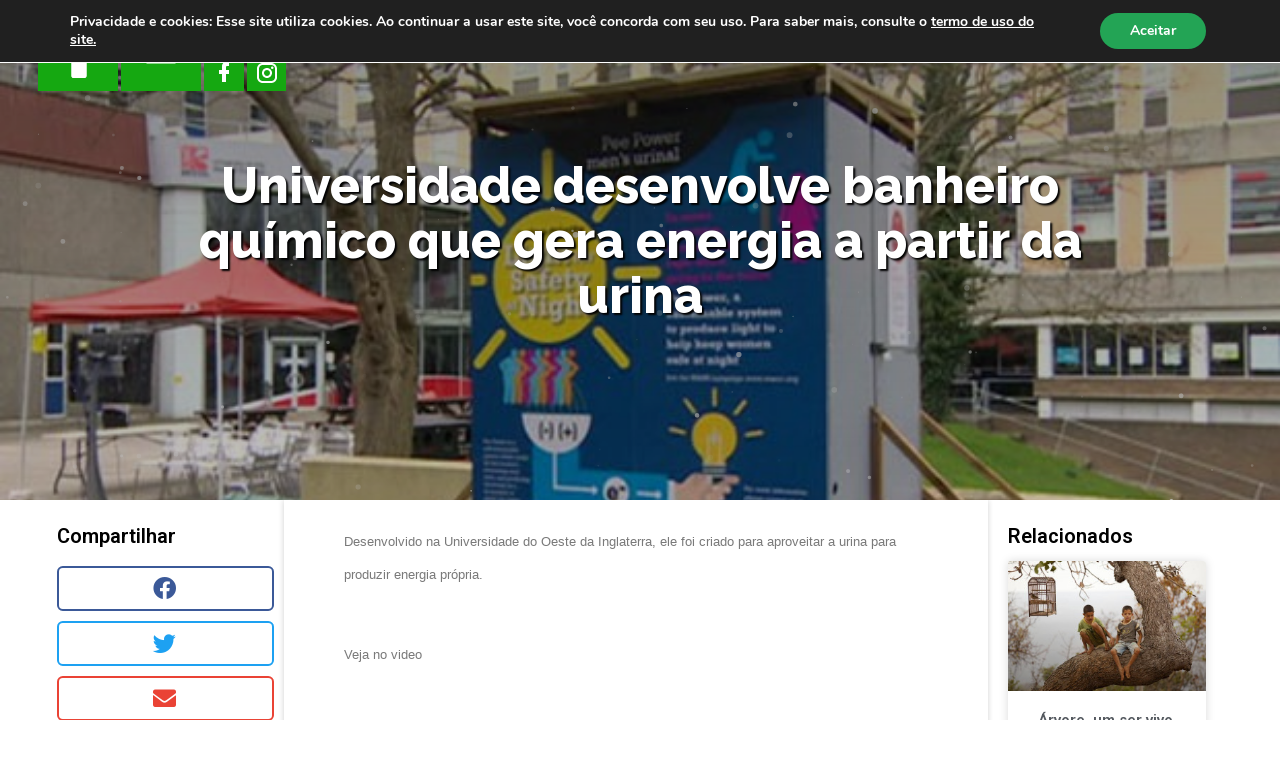

--- FILE ---
content_type: text/html; charset=UTF-8
request_url: https://greennation.com.br/noticia/universidade-desenvolve-banheiro-quimico-que-gera-energia-a-partir-da-urina/4371/
body_size: 32108
content:
          

      

  
<!doctype html>
<html lang="pt-BR">
<head>
    <meta charset="UTF-8">
    <link rel="profile" href="http://gmpg.org/xfn/11">
    <link rel="pingback" href="https://greennation.com.br/xmlrpc.php">
    <meta name="viewport" content="width=device-width, initial-scale=1, user-scalable=no">
	<meta name="apple-mobile-web-app-capable" content="yes">
    <meta name="description" content="Pense, viva e sinta a sustentabilidade. O Green Nation acredita que, para garantir o futuro do planeta agora, é preciso engajar pessoas através da emoção e de novos formatos de capitais econômico, social e natural." >
    <meta name="keywords" content="sustentabilidade, preservação , meio ambiente , natureza , plante uma arvore" />
    <meta name="robots" content="INDEX,FOLLOW" />
    
	<title>Universidade desenvolve banheiro químico que gera energia a partir da urina &#8211; Página: 4371 &#8211; Green Nation</title>
<script type="text/javascript" >                function apbct_attach_event_handler__backend(elem, event, callback){                    if(typeof window.addEventListener === "function") elem.addEventListener(event, callback);                    else                                              elem.attachEvent(event, callback);                }                apbct_attach_event_handler__backend(window, 'load', function(){                    ctSetCookie('ct_checkjs', 'b03afe081237be450844afb4d8015357a6eaec17e8291860ad1c9dd7c3d25327' );                });    </script><link rel='dns-prefetch' href='//fonts.googleapis.com' />
<link rel='dns-prefetch' href='//s.w.org' />
<link rel="alternate" type="application/rss+xml" title="Feed para Green Nation &raquo;" href="https://greennation.com.br/feed/" />
<link rel="alternate" type="application/rss+xml" title="Feed de comentários para Green Nation &raquo;" href="https://greennation.com.br/comments/feed/" />
<link rel="alternate" type="application/rss+xml" title="Feed de comentários para Green Nation &raquo; Universidade desenvolve banheiro químico que gera energia a partir da urina" href="https://greennation.com.br/noticia/universidade-desenvolve-banheiro-quimico-que-gera-energia-a-partir-da-urina/feed/" />
		<script type="text/javascript">
			window._wpemojiSettings = {"baseUrl":"https:\/\/s.w.org\/images\/core\/emoji\/12.0.0-1\/72x72\/","ext":".png","svgUrl":"https:\/\/s.w.org\/images\/core\/emoji\/12.0.0-1\/svg\/","svgExt":".svg","source":{"wpemoji":"https:\/\/greennation.com.br\/wp-includes\/js\/wp-emoji.js?ver=5.2.2","twemoji":"https:\/\/greennation.com.br\/wp-includes\/js\/twemoji.js?ver=5.2.2"}};
			/**
 * @output wp-includes/js/wp-emoji-loader.js
 */

( function( window, document, settings ) {
	var src, ready, ii, tests;

	// Create a canvas element for testing native browser support of emoji.
	var canvas = document.createElement( 'canvas' );
	var context = canvas.getContext && canvas.getContext( '2d' );

	/**
	 * Checks if two sets of Emoji characters render the same visually.
	 *
	 * @since 4.9.0
	 *
	 * @private
	 *
	 * @param {number[]} set1 Set of Emoji character codes.
	 * @param {number[]} set2 Set of Emoji character codes.
	 *
	 * @return {boolean} True if the two sets render the same.
	 */
	function emojiSetsRenderIdentically( set1, set2 ) {
		var stringFromCharCode = String.fromCharCode;

		// Cleanup from previous test.
		context.clearRect( 0, 0, canvas.width, canvas.height );
		context.fillText( stringFromCharCode.apply( this, set1 ), 0, 0 );
		var rendered1 = canvas.toDataURL();

		// Cleanup from previous test.
		context.clearRect( 0, 0, canvas.width, canvas.height );
		context.fillText( stringFromCharCode.apply( this, set2 ), 0, 0 );
		var rendered2 = canvas.toDataURL();

		return rendered1 === rendered2;
	}

	/**
	 * Detects if the browser supports rendering emoji or flag emoji.
	 *
	 * Flag emoji are a single glyph made of two characters, so some browsers
	 * (notably, Firefox OS X) don't support them.
	 *
	 * @since 4.2.0
	 *
	 * @private
	 *
	 * @param {string} type Whether to test for support of "flag" or "emoji".
	 *
	 * @return {boolean} True if the browser can render emoji, false if it cannot.
	 */
	function browserSupportsEmoji( type ) {
		var isIdentical;

		if ( ! context || ! context.fillText ) {
			return false;
		}

		/*
		 * Chrome on OS X added native emoji rendering in M41. Unfortunately,
		 * it doesn't work when the font is bolder than 500 weight. So, we
		 * check for bold rendering support to avoid invisible emoji in Chrome.
		 */
		context.textBaseline = 'top';
		context.font = '600 32px Arial';

		switch ( type ) {
			case 'flag':
				/*
				 * Test for UN flag compatibility. This is the least supported of the letter locale flags,
				 * so gives us an easy test for full support.
				 *
				 * To test for support, we try to render it, and compare the rendering to how it would look if
				 * the browser doesn't render it correctly ([U] + [N]).
				 */
				isIdentical = emojiSetsRenderIdentically(
					[ 0xD83C, 0xDDFA, 0xD83C, 0xDDF3 ],
					[ 0xD83C, 0xDDFA, 0x200B, 0xD83C, 0xDDF3 ]
				);

				if ( isIdentical ) {
					return false;
				}

				/*
				 * Test for English flag compatibility. England is a country in the United Kingdom, it
				 * does not have a two letter locale code but rather an five letter sub-division code.
				 *
				 * To test for support, we try to render it, and compare the rendering to how it would look if
				 * the browser doesn't render it correctly (black flag emoji + [G] + [B] + [E] + [N] + [G]).
				 */
				isIdentical = emojiSetsRenderIdentically(
					[ 0xD83C, 0xDFF4, 0xDB40, 0xDC67, 0xDB40, 0xDC62, 0xDB40, 0xDC65, 0xDB40, 0xDC6E, 0xDB40, 0xDC67, 0xDB40, 0xDC7F ],
					[ 0xD83C, 0xDFF4, 0x200B, 0xDB40, 0xDC67, 0x200B, 0xDB40, 0xDC62, 0x200B, 0xDB40, 0xDC65, 0x200B, 0xDB40, 0xDC6E, 0x200B, 0xDB40, 0xDC67, 0x200B, 0xDB40, 0xDC7F ]
				);

				return ! isIdentical;
			case 'emoji':
				/*
				 * Love is love.
				 *
				 * To test for Emoji 12 support, try to render a new emoji: men holding hands, with different skin
				 * tone modifiers.
				 *
				 * When updating this test for future Emoji releases, ensure that individual emoji that make up the
				 * sequence come from older emoji standards.
				 */
				isIdentical = emojiSetsRenderIdentically(
					[0xD83D, 0xDC68, 0xD83C, 0xDFFE, 0x200D, 0xD83E, 0xDD1D, 0x200D, 0xD83D, 0xDC68, 0xD83C, 0xDFFC],
					[0xD83D, 0xDC68, 0xD83C, 0xDFFE, 0x200B, 0xD83E, 0xDD1D, 0x200B, 0xD83D, 0xDC68, 0xD83C, 0xDFFC]
				);

				return ! isIdentical;
		}

		return false;
	}

	/**
	 * Adds a script to the head of the document.
	 *
	 * @ignore
	 *
	 * @since 4.2.0
	 *
	 * @param {Object} src The url where the script is located.
	 * @return {void}
	 */
	function addScript( src ) {
		var script = document.createElement( 'script' );

		script.src = src;
		script.defer = script.type = 'text/javascript';
		document.getElementsByTagName( 'head' )[0].appendChild( script );
	}

	tests = Array( 'flag', 'emoji' );

	settings.supports = {
		everything: true,
		everythingExceptFlag: true
	};

	/*
	 * Tests the browser support for flag emojis and other emojis, and adjusts the
	 * support settings accordingly.
	 */
	for( ii = 0; ii < tests.length; ii++ ) {
		settings.supports[ tests[ ii ] ] = browserSupportsEmoji( tests[ ii ] );

		settings.supports.everything = settings.supports.everything && settings.supports[ tests[ ii ] ];

		if ( 'flag' !== tests[ ii ] ) {
			settings.supports.everythingExceptFlag = settings.supports.everythingExceptFlag && settings.supports[ tests[ ii ] ];
		}
	}

	settings.supports.everythingExceptFlag = settings.supports.everythingExceptFlag && ! settings.supports.flag;

	// Sets DOMReady to false and assigns a ready function to settings.
	settings.DOMReady = false;
	settings.readyCallback = function() {
		settings.DOMReady = true;
	};

	// When the browser can not render everything we need to load a polyfill.
	if ( ! settings.supports.everything ) {
		ready = function() {
			settings.readyCallback();
		};

		/*
		 * Cross-browser version of adding a dom ready event.
		 */
		if ( document.addEventListener ) {
			document.addEventListener( 'DOMContentLoaded', ready, false );
			window.addEventListener( 'load', ready, false );
		} else {
			window.attachEvent( 'onload', ready );
			document.attachEvent( 'onreadystatechange', function() {
				if ( 'complete' === document.readyState ) {
					settings.readyCallback();
				}
			} );
		}

		src = settings.source || {};

		if ( src.concatemoji ) {
			addScript( src.concatemoji );
		} else if ( src.wpemoji && src.twemoji ) {
			addScript( src.twemoji );
			addScript( src.wpemoji );
		}
	}

} )( window, document, window._wpemojiSettings );
		</script>
		<style type="text/css">
img.wp-smiley,
img.emoji {
	display: inline !important;
	border: none !important;
	box-shadow: none !important;
	height: 1em !important;
	width: 1em !important;
	margin: 0 .07em !important;
	vertical-align: -0.1em !important;
	background: none !important;
	padding: 0 !important;
}
</style>
	
		<style>
		.apbct_wc_honeypot {
			display: none !important;
		}
		</style><link rel='stylesheet' id='bdt-uikit-css'  href='https://greennation.com.br/wp-content/plugins/bdthemes-element-pack/assets/css/bdt-uikit.css?ver=3.2' type='text/css' media='all' />
<link rel='stylesheet' id='element-pack-site-css'  href='https://greennation.com.br/wp-content/plugins/bdthemes-element-pack/assets/css/element-pack-site.css?ver=4.5.0' type='text/css' media='all' />
<link rel='stylesheet' id='wp-block-library-css'  href='https://greennation.com.br/wp-includes/css/dist/block-library/style.css?ver=5.2.2' type='text/css' media='all' />
<link rel='stylesheet' id='youzer-css'  href='https://greennation.com.br/wp-content/plugins/youzer/includes/public/assets/css/youzer.min.css?ver=2.3.9' type='text/css' media='all' />
<link rel='stylesheet' id='yz-headers-css'  href='https://greennation.com.br/wp-content/plugins/youzer/includes/public/assets/css/yz-headers.min.css?ver=2.3.9' type='text/css' media='all' />
<link rel='stylesheet' id='yz-scheme-css'  href='https://greennation.com.br/wp-content/plugins/youzer/includes/public/assets/css/schemes/yz-darkgreen-scheme.min.css?ver=2.3.9' type='text/css' media='all' />
<link rel='stylesheet' id='dashicons-css'  href='https://greennation.com.br/wp-includes/css/dashicons.css?ver=5.2.2' type='text/css' media='all' />
<link rel='stylesheet' id='yz-social-css'  href='https://greennation.com.br/wp-content/plugins/youzer/includes/public/assets/css/yz-social.min.css?ver=2.3.9' type='text/css' media='all' />
<link rel='stylesheet' id='yz-icons-css'  href='https://greennation.com.br/wp-content/plugins/youzer/includes/admin/assets/css/all.min.css?ver=2.3.9' type='text/css' media='all' />
<link rel='stylesheet' id='youzer-customStyle-css'  href='https://greennation.com.br/wp-content/plugins/youzer/includes/admin/assets/css/custom-script.css?ver=5.2.2' type='text/css' media='all' />
<style id='youzer-customStyle-inline-css' type='text/css'>

                    .yz-hdr-v1 .yz-cover-content .yz-inner-content,
                                #yz-profile-navmenu .yz-inner-content,
                                .yz-vertical-layout .yz-content,
                                .youzer .yz-boxed-navbar,
                                .youzer .wild-content,
                                #yz-members-directory,
                                #yz-groups-list,
                                .yz-page-main-content,
                                .yz-header-content,
                                .yz-cover-content {
                	max-width: 1300px !important;
                    }

                    .yz-page {
                	background-color: #edf2f6 !important;
                    }
.yz-header-networks.yz-icons-colorful .yz_sn_1 i { background-color: #2f5b9c !important; }
.yz-header-networks.yz-icons-colorful .yz_sn_3 i { background-color: #37bff1 !important; }
.yz-header-networks.yz-icons-colorful .yz_sn_4 i { background-color: #f74881 !important; }
.yz-header-networks.yz-icons-colorful .yz_sn_2 i { background-color: #ed4242 !important; }
.yz-wg-networks.yz-icons-colorful .yz_sn_1 a { background-color: #2f5b9c !important; }
.yz-wg-networks.yz-icons-colorful .yz_sn_3 a { background-color: #37bff1 !important; }
.yz-wg-networks.yz-icons-colorful .yz_sn_4 a { background-color: #f74881 !important; }
.yz-wg-networks.yz-icons-colorful .yz_sn_2 a { background-color: #ed4242 !important; }
</style>
<link rel='stylesheet' id='yz-opensans-css'  href='https://fonts.googleapis.com/css?family=Open+Sans%3A400%2C600&#038;ver=2.3.9' type='text/css' media='all' />
<link rel='stylesheet' id='logy-style-css'  href='https://greennation.com.br/wp-content/plugins/youzer/includes/logy/includes/public/assets/css/logy.min.css?ver=2.3.9' type='text/css' media='all' />
<link rel='stylesheet' id='logy-customStyle-css'  href='https://greennation.com.br/wp-content/plugins/youzer/includes/admin/assets/css/custom-script.css?ver=5.2.2' type='text/css' media='all' />
<link rel='stylesheet' id='trp-language-switcher-style-css'  href='https://greennation.com.br/wp-content/plugins/translatepress-multilingual/assets/css/trp-language-switcher.css?ver=1.5.8' type='text/css' media='all' />
<link rel='stylesheet' id='eael-front-end-css'  href='https://greennation.com.br/wp-content/uploads/essential-addons-elementor/eael-post-15131.min.css?ver=1769898623' type='text/css' media='all' />
<link rel='stylesheet' id='yz-reviews-css'  href='https://greennation.com.br/wp-content/plugins/youzer/includes/public/assets/css/yz-reviews.min.css?ver=2.3.9' type='text/css' media='all' />
<link rel='stylesheet' id='wpse-custom-login-css'  href='https://greennation.com.br/wp-content/themes/olympus-child/style-login.css?ver=5.2.2' type='text/css' media='all' />
<link rel='stylesheet' id='swiper-css-css'  href='https://greennation.com.br/wp-content/themes/olympus/css/swiper.min.css?ver=4.2.6' type='text/css' media='all' />
<link rel='stylesheet' id='magnific-popup-css-css'  href='https://greennation.com.br/wp-content/themes/olympus/css/magnific-popup.css?ver=1.1.0' type='text/css' media='all' />
<link rel='stylesheet' id='fw-option-type-icon-v2-pack-linecons-css'  href='https://greennation.com.br/wp-content/plugins/unyson/framework/static/libs/linecons/css/linecons.css?ver=2.7.22' type='text/css' media='all' />
<link rel='stylesheet' id='fw-option-type-icon-v2-pack-entypo-css'  href='https://greennation.com.br/wp-content/plugins/unyson/framework/static/libs/entypo/css/entypo.css?ver=2.7.22' type='text/css' media='all' />
<link rel='stylesheet' id='fw-option-type-icon-v2-pack-linearicons-css'  href='https://greennation.com.br/wp-content/plugins/unyson/framework/static/libs/lnr/css/lnr.css?ver=2.7.22' type='text/css' media='all' />
<link rel='stylesheet' id='fw-option-type-icon-v2-pack-typicons-css'  href='https://greennation.com.br/wp-content/plugins/unyson/framework/static/libs/typcn/css/typcn.css?ver=2.7.22' type='text/css' media='all' />
<link rel='stylesheet' id='fw-option-type-icon-v2-pack-unycon-css'  href='https://greennation.com.br/wp-content/plugins/unyson/framework/static/libs/unycon/unycon.css?ver=2.7.22' type='text/css' media='all' />
<link rel='stylesheet' id='font-awesome-css'  href='https://greennation.com.br/wp-content/plugins/elementor/assets/lib/font-awesome/css/font-awesome.css?ver=4.7.0' type='text/css' media='all' />
<link rel='stylesheet' id='bootstrap-css'  href='https://greennation.com.br/wp-content/themes/olympus/Bootstrap/dist/css/bootstrap.css?ver=4.0.0' type='text/css' media='all' />
<link rel='stylesheet' id='olympus-theme-font-css'  href='https://fonts.googleapis.com/css?family=Roboto%3A300%2C400%2C500%2C700&#038;subset=latin&#038;display=swap&#038;ver=2.0.3' type='text/css' media='all' />
<link rel='stylesheet' id='olympus-widgets-css'  href='https://greennation.com.br/wp-content/themes/olympus/css/widgets.css?ver=5.0.6' type='text/css' media='all' />
<link rel='stylesheet' id='olympus-js-plugins-css'  href='https://greennation.com.br/wp-content/themes/olympus/css/theme-js-plugins.css?ver=2.0.3' type='text/css' media='all' />
<link rel='stylesheet' id='olympus-main-css'  href='https://greennation.com.br/wp-content/themes/olympus/css/main.css?ver=2.0.3' type='text/css' media='all' />
<style id='olympus-main-inline-css' type='text/css'>
html:root {--primary-accent-color: #15a811;}html:root {--primary-color-darken: #139810;}html:root {--secondary-accent-color: #38a9ff;}html:root {--secondary-color-darken: #3399e6;}.header--standard .logo .img-wrap img {max-height:60px;}#site-header {background-color:#3f4257;}#site-header .search-bar .form-group.with-button button {background-color:#494c62;}#site-header .search-bar.w-search {background-color:#494c62;}#site-header .page-title > * {color:#ffffff;}#site-header .control-icon {fill:#ffffff;}#site-header .control-block .author-title {color:#ffffff;}#site-header .search-bar .form-group.with-button input {color:#777777;}#site-header .search-bar .form-group.with-button input::placeholder {color:#777777;}#site-header .search-bar .form-group.with-button button {fill:#777777;}#site-header .control-block .author-subtitle {color:#777777;}#header--standard {background-color:#ffffff;}#header--standard .primary-menu {background-color:#ffffff;}#header--standard .primary-menu-menu > li > a {color:#999999;}#header--standard .logo {color:#3f4257;}#header--standard .shoping-cart .count-product {color:#3f4257;}#header--standard li.cart-menulocation a {fill:#3f4257;}#header--standard .primary-menu-menu > li > a > .indicator {color:#3f4257;}h1, .h1{color:#2f2c2c;} h2, .h2{color:#2f2c2c;} h3, .h3{color:#2f2c2c;} h4, .h4{color:#2f2c2c;} h5, .h5{color:#2f2c2c;} h6, .h6{color:#2f2c2c;} body, article p{} .left-menu-icon{color:; fill:;}.left-menu-title,.primary-menu-menu .menu-item > a,.primary-menu-menu ul.sub-menu li a,.primary-menu-menu > li.menu-item-has-mega-menu .megamenu ul > li a,.primary-menu-menu > li.menu-item-has-mega-menu .megamenu .column-tittle {} 
</style>
<link rel='stylesheet' id='fw-ext-forms-default-styles-css'  href='https://greennation.com.br/wp-content/plugins/unyson/framework/extensions/forms/static/css/frontend.css?ver=2.7.22' type='text/css' media='all' />
<link rel='stylesheet' id='sign-form-css'  href='https://greennation.com.br/wp-content/plugins/unyson/framework/extensions/sign-form/static/css/styles.css?ver=1.0.26' type='text/css' media='all' />
<link rel='stylesheet' id='crumina-reaction-styles-css'  href='https://greennation.com.br/wp-content/plugins/unyson/framework/extensions/post-reaction/static/css/styles.css?ver=1.0.20' type='text/css' media='all' />
<link rel='stylesheet' id='elementor-icons-css'  href='https://greennation.com.br/wp-content/plugins/elementor/assets/lib/eicons/css/elementor-icons.css?ver=5.5.0' type='text/css' media='all' />
<link rel='stylesheet' id='elementor-animations-css'  href='https://greennation.com.br/wp-content/plugins/elementor/assets/lib/animations/animations.min.css?ver=2.8.5' type='text/css' media='all' />
<link rel='stylesheet' id='elementor-frontend-css'  href='https://greennation.com.br/wp-content/plugins/elementor/assets/css/frontend.css?ver=2.8.5' type='text/css' media='all' />
<style id='elementor-frontend-inline-css' type='text/css'>
.elementor-16387 .elementor-element.elementor-element-4dfe5508:not(.elementor-motion-effects-element-type-background), .elementor-16387 .elementor-element.elementor-element-4dfe5508 > .elementor-motion-effects-container > .elementor-motion-effects-layer{background-image:url("https://greennation.com.br/wp-content/uploads/2019/05/facebook-1.jpg");}
</style>
<link rel='stylesheet' id='eb-google-map-css'  href='https://greennation.com.br/wp-content/plugins/extended-google-map-for-elementor/assets/css/eb-google-map.css?ver=5.2.2' type='text/css' media='all' />
<link rel='stylesheet' id='elementor-pro-css'  href='https://greennation.com.br/wp-content/plugins/elementor-pro/assets/css/frontend.css?ver=2.8.3' type='text/css' media='all' />
<link rel='stylesheet' id='font-awesome-5-all-css'  href='https://greennation.com.br/wp-content/plugins/elementor/assets/lib/font-awesome/css/all.min.css?ver=3.7.2' type='text/css' media='all' />
<link rel='stylesheet' id='font-awesome-4-shim-css'  href='https://greennation.com.br/wp-content/plugins/elementor/assets/lib/font-awesome/css/v4-shims.min.css?ver=3.7.2' type='text/css' media='all' />
<link rel='stylesheet' id='elementor-global-css'  href='https://greennation.com.br/wp-content/uploads/elementor/css/global.css?ver=1733352077' type='text/css' media='all' />
<link rel='stylesheet' id='elementor-post-16387-css'  href='https://greennation.com.br/wp-content/uploads/elementor/css/post-16387.css?ver=1590437145' type='text/css' media='all' />
<link rel='stylesheet' id='olympus-youzer-css'  href='https://greennation.com.br/wp-content/themes/olympus/css/youzer/youzer.css?ver=2.0.3' type='text/css' media='all' />
<link rel='stylesheet' id='youzer-customization-css'  href='https://greennation.com.br/wp-content/themes/olympus/css/youzer-customization.css?ver=2.0.3' type='text/css' media='all' />
<link rel='stylesheet' id='olympus-yz-headers-css'  href='https://greennation.com.br/wp-content/themes/olympus/css/youzer/yz-headers.css?ver=2.0.3' type='text/css' media='all' />
<link rel='stylesheet' id='olympus-yz-social-css'  href='https://greennation.com.br/wp-content/themes/olympus/css/youzer/yz-social.css?ver=2.0.3' type='text/css' media='all' />
<link rel='stylesheet' id='olympus-yz-reviews-css'  href='https://greennation.com.br/wp-content/themes/olympus/css/youzer/yz-reviews.css?ver=2.0.3' type='text/css' media='all' />
<link rel='stylesheet' id='olympus-logy-style-css'  href='https://greennation.com.br/wp-content/themes/olympus/css/youzer/logy.css?ver=2.0.3' type='text/css' media='all' />
<link rel='stylesheet' id='moove_gdpr_frontend-css'  href='https://greennation.com.br/wp-content/plugins/gdpr-cookie-compliance/dist/styles/gdpr-main.css?ver=4.3.5' type='text/css' media='all' />
<style id='moove_gdpr_frontend-inline-css' type='text/css'>
#moove_gdpr_cookie_modal,#moove_gdpr_cookie_info_bar,.gdpr_cookie_settings_shortcode_content{font-family:Nunito,sans-serif}#moove_gdpr_save_popup_settings_button{background-color:#373737;color:#fff}#moove_gdpr_save_popup_settings_button:hover{background-color:#000}#moove_gdpr_cookie_info_bar .moove-gdpr-info-bar-container .moove-gdpr-info-bar-content a.mgbutton,#moove_gdpr_cookie_info_bar .moove-gdpr-info-bar-container .moove-gdpr-info-bar-content button.mgbutton{background-color:#23a455}#moove_gdpr_cookie_modal .moove-gdpr-modal-content .moove-gdpr-modal-footer-content .moove-gdpr-button-holder a.mgbutton,#moove_gdpr_cookie_modal .moove-gdpr-modal-content .moove-gdpr-modal-footer-content .moove-gdpr-button-holder button.mgbutton,.gdpr_cookie_settings_shortcode_content .gdpr-shr-button.button-green{background-color:#23a455;border-color:#23a455}#moove_gdpr_cookie_modal .moove-gdpr-modal-content .moove-gdpr-modal-footer-content .moove-gdpr-button-holder a.mgbutton:hover,#moove_gdpr_cookie_modal .moove-gdpr-modal-content .moove-gdpr-modal-footer-content .moove-gdpr-button-holder button.mgbutton:hover,.gdpr_cookie_settings_shortcode_content .gdpr-shr-button.button-green:hover{background-color:#fff;color:#23a455}#moove_gdpr_cookie_modal .moove-gdpr-modal-content .moove-gdpr-modal-close i,#moove_gdpr_cookie_modal .moove-gdpr-modal-content .moove-gdpr-modal-close span.gdpr-icon{background-color:#23a455;border:1px solid #23a455}#moove_gdpr_cookie_modal .moove-gdpr-modal-content .moove-gdpr-modal-close i:hover,#moove_gdpr_cookie_modal .moove-gdpr-modal-content .moove-gdpr-modal-close span.gdpr-icon:hover,#moove_gdpr_cookie_info_bar span[data-href]>u.change-settings-button{color:#23a455}#moove_gdpr_cookie_modal .moove-gdpr-modal-content .moove-gdpr-modal-left-content #moove-gdpr-menu li.menu-item-selected a span.gdpr-icon,#moove_gdpr_cookie_modal .moove-gdpr-modal-content .moove-gdpr-modal-left-content #moove-gdpr-menu li.menu-item-selected button span.gdpr-icon{color:inherit}#moove_gdpr_cookie_modal .moove-gdpr-modal-content .moove-gdpr-modal-left-content #moove-gdpr-menu li:hover a,#moove_gdpr_cookie_modal .moove-gdpr-modal-content .moove-gdpr-modal-left-content #moove-gdpr-menu li:hover button{color:#000}#moove_gdpr_cookie_modal .moove-gdpr-modal-content .moove-gdpr-modal-left-content #moove-gdpr-menu li a span.gdpr-icon,#moove_gdpr_cookie_modal .moove-gdpr-modal-content .moove-gdpr-modal-left-content #moove-gdpr-menu li button span.gdpr-icon{color:inherit}#moove_gdpr_cookie_modal .gdpr-acc-link{line-height:0;font-size:0;color:transparent;position:absolute}#moove_gdpr_cookie_modal .moove-gdpr-modal-content .moove-gdpr-modal-close:hover i,#moove_gdpr_cookie_modal .moove-gdpr-modal-content .moove-gdpr-modal-left-content #moove-gdpr-menu li a,#moove_gdpr_cookie_modal .moove-gdpr-modal-content .moove-gdpr-modal-left-content #moove-gdpr-menu li button,#moove_gdpr_cookie_modal .moove-gdpr-modal-content .moove-gdpr-modal-left-content #moove-gdpr-menu li button i,#moove_gdpr_cookie_modal .moove-gdpr-modal-content .moove-gdpr-modal-left-content #moove-gdpr-menu li a i,#moove_gdpr_cookie_modal .moove-gdpr-modal-content .moove-gdpr-tab-main .moove-gdpr-tab-main-content a:hover,#moove_gdpr_cookie_info_bar.moove-gdpr-dark-scheme .moove-gdpr-info-bar-container .moove-gdpr-info-bar-content a.mgbutton:hover,#moove_gdpr_cookie_info_bar.moove-gdpr-dark-scheme .moove-gdpr-info-bar-container .moove-gdpr-info-bar-content button.mgbutton:hover,#moove_gdpr_cookie_info_bar.moove-gdpr-dark-scheme .moove-gdpr-info-bar-container .moove-gdpr-info-bar-content a:hover,#moove_gdpr_cookie_info_bar.moove-gdpr-dark-scheme .moove-gdpr-info-bar-container .moove-gdpr-info-bar-content button:hover,#moove_gdpr_cookie_info_bar.moove-gdpr-dark-scheme .moove-gdpr-info-bar-container .moove-gdpr-info-bar-content span.change-settings-button:hover,#moove_gdpr_cookie_info_bar.moove-gdpr-dark-scheme .moove-gdpr-info-bar-container .moove-gdpr-info-bar-content u.change-settings-button:hover,#moove_gdpr_cookie_info_bar span[data-href]>u.change-settings-button{color:#23a455}#moove_gdpr_cookie_modal .moove-gdpr-modal-content .moove-gdpr-modal-left-content #moove-gdpr-menu li.menu-item-selected a,#moove_gdpr_cookie_modal .moove-gdpr-modal-content .moove-gdpr-modal-left-content #moove-gdpr-menu li.menu-item-selected button{color:#000}#moove_gdpr_cookie_modal .moove-gdpr-modal-content .moove-gdpr-modal-left-content #moove-gdpr-menu li.menu-item-selected a i,#moove_gdpr_cookie_modal .moove-gdpr-modal-content .moove-gdpr-modal-left-content #moove-gdpr-menu li.menu-item-selected button i{color:#000}#moove_gdpr_cookie_modal.lity-hide{display:none}@font-face{font-family:moovegdpr;src:url(https://greennation.com.br/wp-content/plugins/gdpr-cookie-compliance/dist/fonts/moovegdpr.eot);src:url(https://greennation.com.br/wp-content/plugins/gdpr-cookie-compliance/dist/fonts/moovegdpr.eot#iefix) format('embedded-opentype'),url(https://greennation.com.br/wp-content/plugins/gdpr-cookie-compliance/dist/fonts/moovegdpr.ttf) format('truetype'),url(https://greennation.com.br/wp-content/plugins/gdpr-cookie-compliance/dist/fonts/moovegdpr.woff) format('woff'),url(https://greennation.com.br/wp-content/plugins/gdpr-cookie-compliance/dist/fonts/moovegdpr.svg#moovegdpr) format('svg');font-weight:normal;font-style:normal;font-display:swap}
</style>
<link rel='stylesheet' id='child-style-css'  href='https://greennation.com.br/wp-content/themes/olympus-child/style.css?ver=5.2.2' type='text/css' media='all' />
<link rel='stylesheet' id='google-fonts-1-css'  href='https://fonts.googleapis.com/css?family=Roboto%3A100%2C100italic%2C200%2C200italic%2C300%2C300italic%2C400%2C400italic%2C500%2C500italic%2C600%2C600italic%2C700%2C700italic%2C800%2C800italic%2C900%2C900italic%7CRoboto+Slab%3A100%2C100italic%2C200%2C200italic%2C300%2C300italic%2C400%2C400italic%2C500%2C500italic%2C600%2C600italic%2C700%2C700italic%2C800%2C800italic%2C900%2C900italic%7CRaleway%3A100%2C100italic%2C200%2C200italic%2C300%2C300italic%2C400%2C400italic%2C500%2C500italic%2C600%2C600italic%2C700%2C700italic%2C800%2C800italic%2C900%2C900italic%7CMontserrat%3A100%2C100italic%2C200%2C200italic%2C300%2C300italic%2C400%2C400italic%2C500%2C500italic%2C600%2C600italic%2C700%2C700italic%2C800%2C800italic%2C900%2C900italic%7COswald%3A100%2C100italic%2C200%2C200italic%2C300%2C300italic%2C400%2C400italic%2C500%2C500italic%2C600%2C600italic%2C700%2C700italic%2C800%2C800italic%2C900%2C900italic&#038;ver=5.2.2' type='text/css' media='all' />
<script type='text/javascript' src='https://greennation.com.br/wp-includes/js/jquery/jquery.js?ver=1.12.4-wp'></script>
<script type='text/javascript' src='https://greennation.com.br/wp-includes/js/jquery/jquery-migrate.js?ver=1.4.1'></script>
<script type='text/javascript'>
/* <![CDATA[ */
var BP_Confirm = {"are_you_sure":"Tem certeza?"};
/* ]]> */
</script>
<script type='text/javascript' src='https://greennation.com.br/wp-content/plugins/buddypress/bp-core/js/confirm.js?ver=5.1.2'></script>
<script type='text/javascript' src='https://greennation.com.br/wp-content/plugins/buddypress/bp-core/js/widget-members.js?ver=5.1.2'></script>
<script type='text/javascript' src='https://greennation.com.br/wp-content/plugins/buddypress/bp-core/js/jquery-query.js?ver=5.1.2'></script>
<script type='text/javascript' src='https://greennation.com.br/wp-content/plugins/buddypress/bp-core/js/vendor/jquery-cookie.js?ver=5.1.2'></script>
<script type='text/javascript' src='https://greennation.com.br/wp-content/plugins/buddypress/bp-core/js/vendor/jquery-scroll-to.js?ver=5.1.2'></script>
<script type='text/javascript'>
/* <![CDATA[ */
var BP_DTheme = {"accepted":"Aceitos","close":"Fechar","comments":"coment\u00e1rios","leave_group_confirm":"Voc\u00ea tem certeza que quer sair desse grupo?","mark_as_fav":"Favorito","my_favs":"Meus Favoritos","rejected":"Rejeitados","remove_fav":"Remover Favorito","show_all":"Mostrar tudo","show_all_comments":"Mostrar todos os coment\u00e1rios nesta discuss\u00e3o","show_x_comments":"Mostrar todos os coment\u00e1rios (%d)","unsaved_changes":"Seu perfil tem altera\u00e7\u00f5es n\u00e3o salvas. Se voc\u00ea deixar a p\u00e1gina, as mudan\u00e7as ser\u00e3o perdidas.","view":"Ver","store_filter_settings":""};
/* ]]> */
</script>
<script type='text/javascript' src='https://greennation.com.br/wp-content/plugins/youzer/includes/public/assets/js/buddypress.js?ver=5.1.2'></script>
<script type='text/javascript'>
/* <![CDATA[ */
var ctPublicFunctions = {"_ajax_nonce":"8fb88c110c","_rest_nonce":"5c0b401696","_ajax_url":"\/wp-admin\/admin-ajax.php","_rest_url":"https:\/\/greennation.com.br\/index.php?rest_route=\/","_apbct_ajax_url":"https:\/\/greennation.com.br\/wp-content\/plugins\/cleantalk-spam-protect\/lib\/Cleantalk\/ApbctWP\/Ajax.php","data__set_cookies":"1","data__ajax_type":"custom_ajax"};
/* ]]> */
</script>
<script type='text/javascript' src='https://greennation.com.br/wp-content/plugins/cleantalk-spam-protect/js/apbct-public--functions.min.js?ver=5.164.1'></script>
<script type='text/javascript'>
/* <![CDATA[ */
var ctPublic = {"pixel__setting":"3","pixel__enabled":"1","pixel__url":"https:\/\/moderate11.cleantalk.org\/pixel\/845799097f5ca631bc2c4c7146181215.gif","data__email_check_before_post":"1"};
/* ]]> */
</script>
<script type='text/javascript' src='https://greennation.com.br/wp-content/plugins/cleantalk-spam-protect/js/apbct-public.min.js?ver=5.164.1'></script>
<script type='text/javascript' src='https://greennation.com.br/wp-content/plugins/cleantalk-spam-protect/js/cleantalk-modal.min.js?ver=5.164.1'></script>
<script type='text/javascript'>
/* <![CDATA[ */
var ctNocache = {"ajaxurl":"\/wp-admin\/admin-ajax.php","info_flag":"","set_cookies_flag":"1","blog_home":"https:\/\/greennation.com.br\/"};
/* ]]> */
</script>
<script type='text/javascript' src='https://greennation.com.br/wp-content/plugins/cleantalk-spam-protect/js/cleantalk_nocache.min.js?ver=5.164.1'></script>
<script type='text/javascript' src='https://greennation.com.br/wp-content/themes/olympus-child/js/bruce.js?v=3&#038;ver=5.2.2'></script>
<script type='text/javascript'>
/* <![CDATA[ */
var _zxcvbnSettings = {"src":"https:\/\/greennation.com.br\/wp-includes\/js\/zxcvbn.min.js"};
/* ]]> */
</script>
<script type='text/javascript' src='https://greennation.com.br/wp-includes/js/zxcvbn-async.js?ver=1.0'></script>
<script type='text/javascript' src='https://greennation.com.br/wp-content/plugins/unyson/framework/extensions/post-reaction/static/js/sweetalert2.js?ver=1.0.20'></script>
<script type='text/javascript'>
/* <![CDATA[ */
var crumina_reaction = {"ajax":"https:\/\/greennation.com.br\/wp-admin\/admin-ajax.php"};
/* ]]> */
</script>
<script type='text/javascript' src='https://greennation.com.br/wp-content/plugins/unyson/framework/extensions/post-reaction/static/js/scripts.js?ver=1.0.20'></script>
<script type='text/javascript' src='https://greennation.com.br/wp-content/plugins/elementor/assets/lib/font-awesome/js/v4-shims.min.js?ver=3.7.2'></script>
<link rel='https://api.w.org/' href='https://greennation.com.br/wp-json/' />
<link rel="EditURI" type="application/rsd+xml" title="RSD" href="https://greennation.com.br/xmlrpc.php?rsd" />
<link rel="wlwmanifest" type="application/wlwmanifest+xml" href="https://greennation.com.br/wp-includes/wlwmanifest.xml" /> 
<link rel='next' title='BIODIVERSIDADE: os 10 animais mais ameaçados do planeta' href='https://greennation.com.br/noticia/biodiversidade-os-10-animais-mais-ameacados-do-planeta/' />
<meta name="generator" content="WordPress 5.2.2" />
<link rel="canonical" href="https://greennation.com.br/noticia/universidade-desenvolve-banheiro-quimico-que-gera-energia-a-partir-da-urina/4371/" />
<link rel='shortlink' href='https://greennation.com.br/?p=15131' />
<link rel="alternate" type="application/json+oembed" href="https://greennation.com.br/wp-json/oembed/1.0/embed?url=https%3A%2F%2Fgreennation.com.br%2Fnoticia%2Funiversidade-desenvolve-banheiro-quimico-que-gera-energia-a-partir-da-urina%2F" />
<link rel="alternate" type="text/xml+oembed" href="https://greennation.com.br/wp-json/oembed/1.0/embed?url=https%3A%2F%2Fgreennation.com.br%2Fnoticia%2Funiversidade-desenvolve-banheiro-quimico-que-gera-energia-a-partir-da-urina%2F&#038;format=xml" />

	<script type="text/javascript">var ajaxurl = 'https://greennation.com.br/wp-admin/admin-ajax.php';</script>


		<script>
			(function(i,s,o,g,r,a,m){i['GoogleAnalyticsObject']=r;i[r]=i[r]||function(){
			(i[r].q=i[r].q||[]).push(arguments)},i[r].l=1*new Date();a=s.createElement(o),
			m=s.getElementsByTagName(o)[0];a.async=1;a.src=g;m.parentNode.insertBefore(a,m)
			})(window,document,'script','https://www.google-analytics.com/analytics.js','ga');
			ga('create', 'UA-68445991-1', 'auto');
			ga('send', 'pageview');
		</script>

	<link rel="alternate" hreflang="pt-BR" href="https://greennation.com.br/noticia/universidade-desenvolve-banheiro-quimico-que-gera-energia-a-partir-da-urina/4371/"/><link rel="alternate" hreflang="en-US" href="https://greennation.com.br/en/noticia/universidade-desenvolve-banheiro-quimico-que-gera-energia-a-partir-da-urina/4371/"/><meta property="fb:app_id" content="408999050303848" /><link rel="icon" href="https://greennation.com.br/wp-content/uploads/2019/04/cropped-android-icon-192x192-32x32.png" sizes="32x32" />
<link rel="icon" href="https://greennation.com.br/wp-content/uploads/2019/04/cropped-android-icon-192x192-192x192.png" sizes="192x192" />
<link rel="apple-touch-icon-precomposed" href="https://greennation.com.br/wp-content/uploads/2019/04/cropped-android-icon-192x192-180x180.png" />
<meta name="msapplication-TileImage" content="https://greennation.com.br/wp-content/uploads/2019/04/cropped-android-icon-192x192-270x270.png" />
<style type="text/css">#wpadminbar, #wpadminbar .menupop .ab-sub-wrapper, .ab-sub-secondary, #wpadminbar .quicklinks .menupop ul.ab-sub-secondary,#wpadminbar .quicklinks .menupop ul.ab-sub-secondary .ab-submenu {background:#fff}#wpadminbar a.ab-item, #wpadminbar>#wp-toolbar span.ab-label, #wpadminbar>#wp-toolbar span.noticon, #wpadminbar .ab-icon:before,#wpadminbar .ab-item:before {color:#94979B}#wpadminbar .quicklinks .menupop ul li a, #wpadminbar .quicklinks .menupop ul li a strong, #wpadminbar .quicklinks .menupop.hover ul li a,#wpadminbar.nojs .quicklinks .menupop:hover ul li a {color:#94979B; font-size:13px !important }#wpadminbar:not(.mobile)>#wp-toolbar a:focus span.ab-label,#wpadminbar:not(.mobile)>#wp-toolbar li:hover span.ab-label,#wpadminbar>#wp-toolbar li.hover span.ab-label, #wpadminbar.mobile .quicklinks .hover .ab-icon:before,#wpadminbar.mobile .quicklinks .hover .ab-item:before, #wpadminbar .quicklinks .menupop .ab-sub-secondary>li .ab-item:focus a,#wpadminbar .quicklinks .menupop .ab-sub-secondary>li>a:hover {color:#474747}#wpadminbar .quicklinks .ab-sub-wrapper .menupop.hover>a,#wpadminbar .quicklinks .menupop ul li a:focus,#wpadminbar .quicklinks .menupop ul li a:focus strong,#wpadminbar .quicklinks .menupop ul li a:hover,#wpadminbar .quicklinks .menupop ul li a:hover strong,#wpadminbar .quicklinks .menupop.hover ul li a:focus,#wpadminbar .quicklinks .menupop.hover ul li a:hover,#wpadminbar li #adminbarsearch.adminbar-focused:before,#wpadminbar li .ab-item:focus:before,#wpadminbar li a:focus .ab-icon:before,#wpadminbar li.hover .ab-icon:before,#wpadminbar li.hover .ab-item:before,#wpadminbar li:hover #adminbarsearch:before,#wpadminbar li:hover .ab-icon:before,#wpadminbar li:hover .ab-item:before,#wpadminbar.nojs .quicklinks .menupop:hover ul li a:focus,#wpadminbar.nojs .quicklinks .menupop:hover ul li a:hover, #wpadminbar .quicklinks .ab-sub-wrapper .menupop.hover>a .blavatar,#wpadminbar .quicklinks li a:focus .blavatar,#wpadminbar .quicklinks li a:hover .blavatar{color:#474747}#wpadminbar .menupop .ab-sub-wrapper, #wpadminbar .shortlink-input {background:#f4f4f4}#wpadminbar .ab-submenu .ab-item, #wpadminbar .quicklinks .menupop ul.ab-submenu li a,#wpadminbar .quicklinks .menupop ul.ab-submenu li a.ab-item {color:#666666}#wpadminbar .ab-submenu .ab-item:hover, #wpadminbar .quicklinks .menupop ul.ab-submenu li a:hover,#wpadminbar .quicklinks .menupop ul.ab-submenu li a.ab-item:hover {color:#333333}.quicklinks li.wpshapere_site_title a{ outline:none; border:none;}.quicklinks li.wpshapere_site_title {width:180px !important;}.quicklinks li.wpshapere_site_title a{outline:none; border:none;}.quicklinks li.wpshapere_site_title a, .quicklinks li.wpshapere_site_title a:hover, .quicklinks li.wpshapere_site_title a:focus {background-size:contain!important;}#adminmenuwrap{-webkit-box-shadow:0px 4px 16px 0px rgba(0,0,0,0.3);-moz-box-shadow:0px 4px 16px 0px rgba(0,0,0,0.3);box-shadow:0px 4px 16px 0px rgba(0,0,0,0.3);}ul#adminmenu a.wp-has-current-submenu:after, ul#adminmenu>li.current>a.current:after{border-right-color:transparent;}#wpadminbar * .ab-sub-wrapper {transition:all 280ms cubic-bezier(.4,0,.2,1) !important;}#wp-toolbar > ul > li > .ab-sub-wrapper {-webkit-transform:scale(.25,0);transform:scale(.25,0);-webkit-transition:all 280ms cubic-bezier(.4,0,.2,1);transition:all 280ms cubic-bezier(.4,0,.2,1);-webkit-transform-origin:50% 0 !important;transform-origin:50% 0 !important;display:block !important;opacity:0 !important;}#wp-toolbar > ul > li.hover > .ab-sub-wrapper {-webkit-transform:scale(1,1);transform:scale(1,1);opacity:1 !important;}#wp-toolbar > ul > li > .ab-sub-wrapper:before {position:absolute;top:-8px;left:20%;content:"";display:block;border:6px solid transparent;border-bottom-color:transparent;border-bottom-color:#f4f4f4;transition:all 0.2s ease-in-out;-moz-transition:all 0.2s ease-in-out;-webkit-transition:all 0.2s ease-in-out;}#wp-toolbar > ul > li.hover > .ab-sub-wrapper:before {top:-12px;}#wp-toolbar > ul > li#wp-admin-bar-my-account > .ab-sub-wrapper:before{left:60%}#wpadminbar .ab-top-menu>li.hover>.ab-item,#wpadminbar.nojq .quicklinks .ab-top-menu>li>.ab-item:focus,#wpadminbar:not(.mobile) .ab-top-menu>li:hover>.ab-item,#wpadminbar:not(.mobile) .ab-top-menu>li>.ab-item:focus{background:#fff; color:#94979B}</style></head>
    <body class="bp-legacy noticia-template-default single single-noticia postid-15131 single-format-standard wp-custom-logo paged-4371 single-paged-4371 yz-darkgreen-scheme not-logged-in translatepress-pt_BR elementor-default elementor-template-full-width elementor-page-16387 no-js enable-sticky-standard-header post-noticia-classic bg-white singular page-has-standard-header page-has-not-panels olympus-theme" itemscope="itemscope" itemtype="https://schema.org/WebPage">
		
<div id="wptime-plugin-preloader"></div>
	<div id="overflow-x-wrapper">
        <div id="menu-ex" class="hid">
    <div class="coringa">
        <div id="fundo-menu-ex"></div>

        
        <div class="col-lg-4 col-md-6 col-sm-6 col-xs-12">
            <div class="box-logo">
                <a href="/">
                    <svg version="1.1" id="Layer_1" xmlns="http://www.w3.org/2000/svg" x="0px" y="0px"
                        viewBox="0 0 100 248.3">
                        <path d="M75.4,58.4H65c9.7-5.3,16.2-15.5,16.2-27.3C81.3,13.9,67.3,0,50,0S18.8,13.9,18.8,31.1c0,11.8,6.6,22,16.2,27.3
        H24.6C6.7,58.4,0,65.4,0,83.3v68.4c0,10.3,5.8,19.4,14.8,25.2v60.3c0,7.3,6,13.3,13.3,13.3h43.7c7.3,0,13.3-6,13.3-13.3v-60.3
        c9-5.8,14.8-15,14.8-25.2V83.3C100,65.4,93.3,58.4,75.4,58.4 M50,116L50,116c-0.8-0.6-25-19-19.9-29.1c6.5-13,19.5,3.1,19.9,3.7
        c0.4-0.6,13.4-16.7,19.9-3.7C75,97,50.8,115.4,50,116" fill="#ffffff" />
                    </svg>
                </a>
            </div>
            <div class="box-menu">
                <svg version="1.1" xmlns="http://www.w3.org/2000/svg" viewBox="0 0 24 24"
                    xmlns:xlink="http://www.w3.org/1999/xlink" enable-background="new 0 0 24 24">
                    <g>
                        <path d="M24,3c0-0.6-0.4-1-1-1H1C0.4,2,0,2.4,0,3v2c0,0.6,0.4,1,1,1h22c0.6,0,1-0.4,1-1V3z" />
                        <path d="M24,11c0-0.6-0.4-1-1-1H1c-0.6,0-1,0.4-1,1v2c0,0.6,0.4,1,1,1h22c0.6,0,1-0.4,1-1V11z" />
                        <path d="M24,19c0-0.6-0.4-1-1-1H1c-0.6,0-1,0.4-1,1v2c0,0.6,0.4,1,1,1h22c0.6,0,1-0.4,1-1V19z" />
                    </g>
                </svg>
                <!--                <MenuIcon />-->
            </div>

            <div class="box-contato">
                <a href="https://www.facebook.com/greennationbrasil/" target="_blank">
                    <svg class="jss2" focusable="false" viewBox="0 0 24 24" aria-hidden="true" role="presentation">
                        <path
                            d="M17,2V2H17V6H15C14.31,6 14,6.81 14,7.5V10H14L17,10V14H14V22H10V14H7V10H10V6C10,3.79 11.79,2 14,2H17Z">
                        </path>
                    </svg>

                </a>
            </div>


            <div class="box-search">
                <a href="/fale-conosco">
                    <svg class="jss2" focusable="false" viewBox="0 0 24 24" aria-hidden="true" role="presentation">

                        <path
                            d="M20 4H4c-1.1 0-1.99.9-1.99 2L2 18c0 1.1.9 2 2 2h16c1.1 0 2-.9 2-2V6c0-1.1-.9-2-2-2zm0 14H4V8l8 5 8-5v10zm-8-7L4 6h16l-8 5z">
                        </path>
                    </svg>
                </a>
            </div>

            <!-- <div class="box-user">
                
            </div> -->

            <div class="box-sha">
                <a href="https://www.instagram.com/greennationbrasil/" target="_blank">
                    <svg class="jss2" focusable="false" viewBox="0 0 24 24" aria-hidden="true" role="presentation">
                        <path
                            d="M7.8,2H16.2C19.4,2 22,4.6 22,7.8V16.2C22,19.4 19.4,22 16.2,22H7.8C4.6,22 2,19.4 2,16.2V7.8C2,4.6 4.6,2 7.8,2M7.6,4C5.61,4 4,5.61 4,7.6V16.4C4,18.39 5.61,20 7.6,20H16.4C18.39,20 20,18.39 20,16.4V7.6C20,5.61 18.39,4 16.4,4H7.6M17.25,5.5C17.94,5.5 18.5,6.06 18.5,6.75C18.5,7.44 17.94,8 17.25,8C16.56,8 16,7.44 16,6.75C16,6.06 16.56,5.5 17.25,5.5M12,7C14.76,7 17,9.24 17,12C17,14.76 14.76,17 12,17C9.24,17 7,14.76 7,12C7,9.24 9.24,7 12,7M12,9C10.34,9 9,10.34 9,12C9,13.66 10.34,15 12,15C13.66,15 15,13.66 15,12C15,10.34 13.66,9 12,9Z">
                        </path>
                    </svg>
                </a>

            </div>

            <div class="menu-total-box">
                <div class="menu-categorias">
                    <a href="/">
                        Home
                    </a>                  
                    
                    <div class="dropdown-ins rela">
                        <a href="#">
                           Quem somos
                        </a>
                        <div class="menu-categorias ins">
                            <a href="/o-green-nation">
                            O Green Nation
                            </a>
                            <a href="/missao-visao-proposito-valores">
                            Missão, Visão, Propósito, Valores e Áreas de Atuação
                            </a>
                            <a href="/metodologia-proprietaria">
                            Metodologia Proprietária
                            </a>
                             <!--<a href="/atuacao-atividades/">
                            Atividades 
                            </a>
                             <a href="/metodo-pense-viva-e-sinta">
                            Método Pense, Viva e Sinta  
                            </a>
                            <a href="/nossos-numeros">
                            Nossos Números
                            </a>-->
                            <!--  <a href="/pegada-criativa">
                            Pegada Criativa
                            </a> -->
                            <a href="/equipe">
                            Equipe
                            </a>  
                            <a href="/conselho-consultivo">
                            Conselho Consultivo
                            </a>                            
                            
                            <a href="/embaixadores-afetivo">
                            Embaixadores Afetivos
                            </a>
                            <a href="/na-imprensa/">
                            Na Imprensa
                            </a>
                            
                        </div>
                    </div>


                   <!-- <div class="dropdown-ins rela">
                        <a href="#">
                            Green em movimento
                        </a>
                        <div class="menu-categorias ins">
                            <a href="/green-itinerante/">
                                Green Itinerante
                            </a>
                         
                        </div>
                    </div>  -->               
                
                       
                    <div class="dropdown-ins rela">
                        <a href="#">
                        Universo
                        </a>

                        <div class="menu-categorias  ins">
                               <!-- <a href="#">
                                Experiências
                                </a> 
                        
                                <div class="menu-categorias ins2">-->

                                <a href="/mostra-green-nation">
                                Mostra
                                    </a>

                                <a href="/experiencias-green-nation">
                                Experiências
                                </a> 

                                <a href="/escolas">
                                Escolas
                                </a> 
                                <a href="/festivaismultimidiagreennation">
                                Festival Multimídia
                                </a> 
                                
                        

                                    <!-- <a href="/asa-delta">
                                    ASA DELTA
                                    </a>
                                    <a href="/caminho-do-lixo">
                                    CAMINHO DO LIXO
                                    </a>
                                    <a href="/canto-da-sereia">
                                    CANTO DA SEREIA
                                    </a>
                                    <a href="/estacao-ama">
                                    ESTAÇÃO AMA
                                    </a>
                                    <a href="/estacao-antartica">
                                        ESTAÇÃO ANTÁRTICA
                                    </a>
                                    <a href="/jogue-limpo">
                                    JOGUE LIMPO
                                    </a>
                                    <a href="/nave">
                                    NAVE
                                    </a>                          
                                    <a href="/pet-vira-pet">
                                    PET VIRA PET 
                                    </a>
                                    <a href="/sabores-e-sentidos">
                                    SABORES E SENTIDOS

                                    </a>                            
                                    <a href="/submarino">
                                    SUBMARINO
                                    </a>-->
                                <!--   </div>-->
                        </div>
                    </div>

                    <div class="dropdown-ins rela">
                          <a href="https://greennation.com.br/formulario-de-inscricao-do-concurso/?ano_festival&numero_concurso=23374">
                            Festivais 
                            </a>
                                <div class="menu-categorias ins">

                                <a href="https://greennation.com.br/mundogreen/green-nation-leva-experiencias-interativas-e-impacta-milhares-de-visitantes-em-sao-paulo">
                                São Paulo 2024
                                </a>

                                <a href="https://greennation.com.br/mundogreen/green-nation-uma-formula-de-sucesso-para-educar-conscientizar-e-divertir">
                                São Paulo 2022
                                </a>

                                <a href="https://greennation.com.br/green-nation-rio-preto">
                                São José do Rio Preto 2022
                                </a>

                            
                                <a target="_blank" href="https://www.youtube.com/live/NpZwGPvZU5o?si=Pi-D0iBpOVezF3UQ">
                                Mega Live 2020
                                </a>
                                <a href="/festivais/sao-paulo-2019/">
                                São Paulo 2019
                                </a>
                                <a href="/festivais/brasilia-2018/">
                                Brasília 2018
                                </a>
                                <a href="/festivais/rio-de-janeiro-2016/">
                                Rio de Janeiro 2016 
                                </a>
                                <a href="/festivais/rio-de-janeiro-2014/">
                                Rio de Janeiro 2014 
                                </a>
                                <a href="/festivais/rio-de-janeiro-2012/">
                                Rio de janeiro 2012 
                                </a>

                                <!--
                                <a href="https://greennation.com.br/formulario-de-inscricao-do-concurso/?ano_festival&numero_concurso=23374" >
                                Festival Multimídia Green Nation 2024
                                </a>
                                <a href="/mundogreen/vencedores-do-festival-multimidia-green-nation-2022-edicao-ods/">
                                Festival Multimídia 2022 Edição ODS
                                </a>
                                <a href="/festival-green-nation-multimidia-2019">
                                Festival Multimídia 2019
                                </a>
                                <a href="/festival-green-nation-multimidia-2018">
                                Festival Multimídia 2018
                                </a>
                                <a href="/festival-green-nation-multimidia-2016">
                                Festival Multimídia 2016
                                </a>
                                <a href="/festival-green-nation-multimidia-2014">
                                Festival Multimídia 2014
                                </a>
                                <a href="/festival-green-nation-multimidia-2012">
                                Festival Multimídia 2012
                                </a> -->
                              </div>
                           
                    </div>


                    
                    <div class="dropdown-ins rela">
                        <a href="/mundo-green">
                        Mundo Green
                        </a>
                        <div class="menu-categorias multinivel ins">
                            <a href="/mundo-green">
                            Blog
                            </a>
                        </div>
                    </div>   
                    

                    <div class="dropdown-ins rela">
                        <a href="/ag-home">
                        Arena
                        </a>
                        <div class="menu-categorias multinivel ins">
                            <a href="/ag-home">
                            São Paulo ODS
                            </a>
                        </div>
                    </div>   
                    


                    <div class="dropdown-ins rela">
                        <a href="https://zuptenergiadavida.com.br/">
                         HUB
                        </a>
                        <div class="menu-categorias multinivel ins">
                            <a href="https://zuptenergiadavida.com.br/">
                                ZUPT
                            </a>
                        </div>
                    </div>   
                    
             

                    <div class="dropdown-ins rela">
                        <a href="/mapa">
                        Por aí
                        </a>
                        <div class="menu-categorias multinivel ins">
                            <a href="mapa">
                            Nossas árvores
                            </a>
                           <a href="green-itinerante">
                            Aquanave
                            </a>
                        </div>
                    </div>
                    
         
                    <a href="/Colab">
                       Colab
                    </a>
                 

                    <a href="/fale-conosco">
                        Fale Conosco
                    </a>


                </div>

                <div class="menu-item">
                    <a href="/sobre">
                        Quem somos
                    </a>
                    <a href="/sobre/teoria-da-mudanca">
                        Teoria da Mudança
                    </a>
                    <a href="/sobre/equipe">
                        Equipe
                    </a>
                    <a href="/sobre/conselho">
                        Conselho Consultivo
                    </a>
                </div>
                <div>
                    <a href="/vote">
                        Mostra Competitiva 2019
                    </a>
                    <a href="/past">
                        Anteriores
                    </a>
                </div>
                <div class="menu-item">
                    <a href="/journal">
                        Home
                    </a>
                    <a href="/journal?cat=inovacao">
                        Inovação
                    </a>
                    <a href="/journal?cat=experiencia">
                        Experiência
                    </a>
                    <a href="/journal?cat=cultura">
                        Cultura
                    </a>
                </div>
                <div class="menu-item">
                    <a href="/plante?m=home">
                        Iniciativa
                    </a>
                    <a href="/plante?m=plantations">
                        Locais de Plantio
                    </a>
                    <a href="/plante?m=species">
                        Espécies Apadrinhadas
                    </a>
                    <a href="/plante?m=sponsors">
                        Padrinhos
                    </a>
                    <a href="/plante?m=glossary">
                        Glossário
                    </a>
                </div>


            </div>

        </div>

    </div>
</div>


<!-- <div class="c-chanel-nav__area">
    <ul class="c-chanel-nav__list c-chanel-list">
        <li class="c-chanel-list__item"
            style="background-image: url(https://assets.b9.com.br/wp-content/uploads/2017/11/B9_01_critividade-m.jpg);">
            <a class="c-chanel-list__link" href="https://www.b9.com.br/criatividade"
                style="background-image: url('https://assets.b9.com.br/wp-content/uploads/2017/11/critividade.png');">
                <span>criati vidade</span>
            </a>
        </li>
        <li class="c-chanel-list__item"
            style="background-image: url(https://assets.b9.com.br/wp-content/uploads/2017/11/B9_02_cultura-m.jpg);">
            <a class="c-chanel-list__link" href="https://www.b9.com.br/cultura"
                style="background-image: url('https://assets.b9.com.br/wp-content/uploads/2017/11/cultura.png');">
                <span>cult ura</span>
            </a>
        </li>
        <li class="c-chanel-list__item"
            style="background-image: url(https://assets.b9.com.br/wp-content/uploads/2017/11/B9_03_socmedi-m.jpg);">
            <a class="c-chanel-list__link" href="https://www.b9.com.br/social-media"
                style="background-image: url('https://assets.b9.com.br/wp-content/uploads/2017/11/socmedi.png');">
                <span>social media</span>
            </a>
        </li>
        <li class="c-chanel-list__item"
            style="background-image: url(https://assets.b9.com.br/wp-content/uploads/2017/11/B9_04_tech.jpg);">
            <a class="c-chanel-list__link" href="https://www.b9.com.br/tech"
                style="background-image: url('https://assets.b9.com.br/wp-content/uploads/2017/11/B9_04_tech1.jpg');">
                <span>te ch</span>
            </a>
        </li>
        <li class="c-chanel-list__item"
            style="background-image: url(https://assets.b9.com.br/wp-content/uploads/2017/11/B9_05_negocios-m.jpg);">
            <a class="c-chanel-list__link" href="https://www.b9.com.br/negocios"
                style="background-image: url('https://assets.b9.com.br/wp-content/uploads/2017/11/negocios.png');">
                <span>negó cios</span>
            </a>
        </li>
        <li class="c-chanel-list__item"
            style="background-image: url(https://assets.b9.com.br/wp-content/uploads/2017/11/B9_06_transporte-m.jpg);">
            <a class="c-chanel-list__link" href="https://www.b9.com.br/transporte"
                style="background-image: url('https://assets.b9.com.br/wp-content/uploads/2017/11/B9_06_transporte.jpg');">
                <span>trans porte</span>
            </a>
        </li>
        <li class="c-chanel-list__item"
            style="background-image: url(https://assets.b9.com.br/wp-content/uploads/2017/11/B9_07_brasil-mobile.jpg);">
            <a class="c-chanel-list__link" href="https://www.b9.com.br/brasil"
                style="background-image: url('https://assets.b9.com.br/wp-content/uploads/2017/11/B9_07_brasil1.jpg');">
                <span>bra sil</span>
            </a>
        </li>
        <li class="c-chanel-list__item"
            style="background-image: url(https://assets.b9.com.br/wp-content/uploads/2017/11/B9_08_podcasts-m.jpg);">
            <a class="c-chanel-list__link" href="https://www.b9.com.br/podcasts"
                style="background-image: url('https://assets.b9.com.br/wp-content/uploads/2017/11/B9_08_podcasts.jpg');">
                <span>pod casts</span>
            </a>
        </li>
        <li class="c-chanel-list__item" style="">
            <a class="c-chanel-list__link" href="https://www.b9.com.br/canneslions/"
                style="background-image: url('https://assets.b9.com.br/wp-content/uploads/2019/06/menu-cannes-globosat.png');">
                <span>cannes lions</span>
            </a>
        </li>
        <li class="c-chanel-list__item"
            style="background-image: url(https://assets.b9.com.br/wp-content/uploads/2019/02/axn-mobile.png);">
            <a class="c-chanel-list__link" href="https://www.b9.com.br/sxsw/"
                style="background-image: url('https://assets.b9.com.br/wp-content/uploads/2019/02/axn-desktop.png');">
                <span>SXSW 2019</span>
            </a>
        </li>
    </ul>
</div> -->



<style>
/*
#menu-ex  .multinivel  {
    width: 550px !important; 
}
#menu-ex .dropdown-ins.rela .menu-categorias.ins  .ins2 {
    left: 249px;
    border-left: 0px solid #000;

    height: 3000px;
    background: #3dae2b;
    padding-top: 19px;
    width: 0px;
    opacity: 0;
    overflow: hidden;
    -webkit-transition: all .5s ease;
    transition: all .5s ease;
    top: 0px;
    position: absolute;
}
#menu-ex .menu-categorias.ins2 {
    left: 249px;
    border-left: 0px solid #000;
    width: 0px;
    height: 3000px;
    background: #3dae2b;
    padding-top: 19px;
    width: 0px;
    opacity: 0;
    overflow: hidden;
    -webkit-transition: all .5s ease;
    transition: all .5s ease;
}

#menu-ex .menu-categorias.ins.op, #menu-ex .dropdown-ins.rela .menu-categorias.ins2.op {
    left: 249px;
    border-left: 0px solid #000;
    width: auto;
    height: 3000px;
    background: #3dae2b;
    padding-top: 19px;
    opacity: 1;
}*/
</style>                		
        
    <a class="skip-link screen-reader-text" href="#content">Skip to content</a>
    
<header class="header header--logout" id="site-header">
	<div class="header-content-wrapper">
		<h1 class="logo-escrito">GREEN NATION</h1>
		
					<a href="#" class="side-menu-open" data-toggle="modal" data-target="#registration-login-form-popup">
				<svg class="olymp-login-icon olymp-menu-icon">
					<use xlink:href="https://greennation.com.br/wp-content/themes/olympus/images/icons.svg#olymp-login-icon"></use>
				</svg>
			</a>
		
		<div class="fixed-sidebar right">
			<a href="#" class="side-menu-open js-sidebar-open">
				<i class="user-icon far fa-user" data-toggle="tooltip" data-placement="left" data-original-title="Open menu"></i>
				<svg class="olymp-close-icon" data-toggle="tooltip" data-placement="left" data-original-title="Close menu">
					<use xlink:href="https://greennation.com.br/wp-content/themes/olympus/images/icons.svg#olymp-close-icon"></use>
				</svg>
			</a>

			<div class="fixed-sidebar-right" id="sidebar-right">

				<div id="profile-panel-responsive" class="mCustomScrollbar ps ps--theme_default" data-mcs-theme="dark">

				</div>

			</div>
		</div>

	</div>

</header>




























<div id="content" class="site-content hfeed site">
			
		<div data-elementor-type="single" data-elementor-id="16387" class="elementor elementor-16387 elementor-location-single post-15131 noticia type-noticia status-publish format-standard has-post-thumbnail hentry" data-elementor-settings="[]">
			<div class="elementor-inner">
				<div class="elementor-section-wrap">
							<section id="eael-section-particles-4dfe5508" data-eael_ptheme_source="presets" data-preset_theme="nasa" data-custom_style="" class="elementor-element elementor-element-4dfe5508 elementor-section-height-min-height elementor-section-boxed elementor-section-height-default elementor-section-items-middle elementor-section elementor-top-section" data-id="4dfe5508" data-element_type="section" data-settings="{&quot;background_background&quot;:&quot;classic&quot;}">
							<div class="elementor-background-overlay"></div>
							<div class="elementor-container elementor-column-gap-default">
				<div class="elementor-row">
				<div class="elementor-element elementor-element-5a40aa4e elementor-column elementor-col-100 elementor-top-column" data-id="5a40aa4e" data-element_type="column">
			<div class="elementor-column-wrap  elementor-element-populated">
					<div class="elementor-widget-wrap">
				<div class="elementor-element elementor-element-7b927dac elementor-widget elementor-widget-theme-post-title elementor-page-title elementor-widget-heading" data-id="7b927dac" data-element_type="widget" data-widget_type="theme-post-title.default">
				<div class="elementor-widget-container">
			<h1 class="elementor-heading-title elementor-size-small">Universidade desenvolve banheiro químico que gera energia a partir da urina</h1>		</div>
				</div>
				<div class="elementor-element elementor-element-77016db elementor-widget elementor-widget-text-editor" data-id="77016db" data-element_type="widget" data-widget_type="text-editor.default">
				<div class="elementor-widget-container">
					<div class="elementor-text-editor elementor-clearfix"></div>
				</div>
				</div>
						</div>
			</div>
		</div>
						</div>
			</div>
		</section>
		            <style>
                .elementor-element-4dfe5508.eael-particles-section > canvas{
                    z-index: -1;
                    position: absolute;
                    top:0;
                }
            </style>
            		<section data-particle_enable="false" class="elementor-element elementor-element-6dcf4fdd elementor-section-boxed elementor-section-height-default elementor-section-height-default elementor-section elementor-top-section" data-id="6dcf4fdd" data-element_type="section">
						<div class="elementor-container elementor-column-gap-default">
				<div class="elementor-row">
				<div class="elementor-element elementor-element-d408135 elementor-column elementor-col-33 elementor-top-column" data-id="d408135" data-element_type="column">
			<div class="elementor-column-wrap  elementor-element-populated">
					<div class="elementor-widget-wrap">
				<div class="elementor-element elementor-element-479b725 elementor-widget elementor-widget-heading" data-id="479b725" data-element_type="widget" data-widget_type="heading.default">
				<div class="elementor-widget-container">
			<h2 class="elementor-heading-title elementor-size-default">Compartilhar</h2>		</div>
				</div>
				<div class="elementor-element elementor-element-d6f7f7a elementor-share-buttons--view-icon elementor-share-buttons--skin-framed elementor-share-buttons--shape-rounded elementor-grid-1 elementor-share-buttons--color-official elementor-widget elementor-widget-share-buttons" data-id="d6f7f7a" data-element_type="widget" data-widget_type="share-buttons.default">
				<div class="elementor-widget-container">
					<div class="elementor-grid">
							<div class="elementor-grid-item">
					<div class="elementor-share-btn elementor-share-btn_facebook">
													<span class="elementor-share-btn__icon">
								<i class="fab fa-facebook" aria-hidden="true"></i>
								<span class="elementor-screen-only">Compartilhar no facebook</span>
							</span>
																	</div>
				</div>
								<div class="elementor-grid-item">
					<div class="elementor-share-btn elementor-share-btn_twitter">
													<span class="elementor-share-btn__icon">
								<i class="fab fa-twitter" aria-hidden="true"></i>
								<span class="elementor-screen-only">Compartilhar no twitter</span>
							</span>
																	</div>
				</div>
								<div class="elementor-grid-item">
					<div class="elementor-share-btn elementor-share-btn_email">
													<span class="elementor-share-btn__icon">
								<i class="fas fa-envelope" aria-hidden="true"></i>
								<span class="elementor-screen-only">Compartilhar no email</span>
							</span>
																	</div>
				</div>
								<div class="elementor-grid-item">
					<div class="elementor-share-btn elementor-share-btn_pinterest">
													<span class="elementor-share-btn__icon">
								<i class="fab fa-pinterest" aria-hidden="true"></i>
								<span class="elementor-screen-only">Compartilhar no pinterest</span>
							</span>
																	</div>
				</div>
				

				<div class="elementor-grid-item" style='color:white !important'>


				


				</div>


				<style>

					.elementor-share-btn-feednoticias{

						overflow: hidden;
						font-size: 10px;
						display: -webkit-box;
						display: -ms-flexbox;
						display: flex;
						-webkit-box-align: center;
						-ms-flex-align: center;
						align-items: center;
						-webkit-box-pack: start;
						-ms-flex-pack: start;
						justify-content: flex-start;
						-webkit-transition-property: background-color,border-color,-webkit-filter;
						transition-property: background-color,border-color,-webkit-filter;
						-o-transition-property: filter,background-color,border-color;
						transition-property: filter,background-color,border-color;
						transition-property: filter,background-color,border-color,-webkit-filter;
						height: 4.5em;
						cursor: pointer;
					}


				</style>


		</div>
				</div>
				</div>
				<div class="elementor-element elementor-element-e99d721 elementor-widget elementor-widget-heading" data-id="e99d721" data-element_type="widget" data-widget_type="heading.default">
				<div class="elementor-widget-container">
			<h2 class="elementor-heading-title elementor-size-default">ODS - ONU
</h2>		</div>
				</div>
				<div class="elementor-element elementor-element-826f95c elementor-grid-1 elementor-grid-tablet-2 elementor-grid-mobile-1 elementor-widget elementor-widget-portfolio" data-id="826f95c" data-element_type="widget" data-settings="{&quot;columns&quot;:&quot;1&quot;,&quot;columns_tablet&quot;:&quot;2&quot;,&quot;columns_mobile&quot;:&quot;1&quot;,&quot;item_ratio&quot;:{&quot;unit&quot;:&quot;px&quot;,&quot;size&quot;:0.66,&quot;sizes&quot;:[]},&quot;item_gap&quot;:{&quot;unit&quot;:&quot;px&quot;,&quot;size&quot;:&quot;&quot;,&quot;sizes&quot;:[]},&quot;row_gap&quot;:{&quot;unit&quot;:&quot;px&quot;,&quot;size&quot;:&quot;&quot;,&quot;sizes&quot;:[]}}" data-widget_type="portfolio.default">
				<div class="elementor-widget-container">
					<div class="elementor-portfolio elementor-grid elementor-posts-container">
				<article class="elementor-portfolio-item elementor-post  post-1398 ods type-ods status-publish has-post-thumbnail hentry">
			<a class="elementor-post__thumbnail__link" href="https://greennation.com.br/onu-ods-9/">
				<div class="elementor-portfolio-item__img elementor-post__thumbnail">
			<img width="300" height="300" src="https://greennation.com.br/wp-content/uploads/2019/05/ODS-9-300x300.png" class="attachment-medium size-medium" alt="" srcset="https://greennation.com.br/wp-content/uploads/2019/05/ODS-9-300x300.png 300w, https://greennation.com.br/wp-content/uploads/2019/05/ODS-9-150x150.png 150w, https://greennation.com.br/wp-content/uploads/2019/05/ODS-9-100x100.png 100w, https://greennation.com.br/wp-content/uploads/2019/05/ODS-9-110x110.png 110w, https://greennation.com.br/wp-content/uploads/2019/05/ODS-9.png 466w" sizes="(max-width: 300px) 100vw, 300px" />		</div>
				<div class="elementor-portfolio-item__overlay">
				<h3 class="elementor-portfolio-item__title">
		ONU &#8211; ODS 9		</h3>
				</div>
				</a>
		</article>
				<article class="elementor-portfolio-item elementor-post  post-1409 ods type-ods status-publish has-post-thumbnail hentry">
			<a class="elementor-post__thumbnail__link" href="https://greennation.com.br/onu-ods-14/">
				<div class="elementor-portfolio-item__img elementor-post__thumbnail">
			<img width="300" height="300" src="https://greennation.com.br/wp-content/uploads/2019/05/ODS-14-300x300.png" class="attachment-medium size-medium" alt="" srcset="https://greennation.com.br/wp-content/uploads/2019/05/ODS-14-300x300.png 300w, https://greennation.com.br/wp-content/uploads/2019/05/ODS-14-150x150.png 150w, https://greennation.com.br/wp-content/uploads/2019/05/ODS-14-100x100.png 100w, https://greennation.com.br/wp-content/uploads/2019/05/ODS-14-110x110.png 110w, https://greennation.com.br/wp-content/uploads/2019/05/ODS-14.png 466w" sizes="(max-width: 300px) 100vw, 300px" />		</div>
				<div class="elementor-portfolio-item__overlay">
				<h3 class="elementor-portfolio-item__title">
		ONU &#8211; ODS 14		</h3>
				</div>
				</a>
		</article>
				<article class="elementor-portfolio-item elementor-post  post-1386 ods type-ods status-publish has-post-thumbnail hentry">
			<a class="elementor-post__thumbnail__link" href="https://greennation.com.br/onu-ods-1-2-2/">
				<div class="elementor-portfolio-item__img elementor-post__thumbnail">
			<img width="300" height="300" src="https://greennation.com.br/wp-content/uploads/2019/05/ODS-3-300x300.png" class="attachment-medium size-medium" alt="" srcset="https://greennation.com.br/wp-content/uploads/2019/05/ODS-3-300x300.png 300w, https://greennation.com.br/wp-content/uploads/2019/05/ODS-3-150x150.png 150w, https://greennation.com.br/wp-content/uploads/2019/05/ODS-3-100x100.png 100w, https://greennation.com.br/wp-content/uploads/2019/05/ODS-3-110x110.png 110w, https://greennation.com.br/wp-content/uploads/2019/05/ODS-3.png 466w" sizes="(max-width: 300px) 100vw, 300px" />		</div>
				<div class="elementor-portfolio-item__overlay">
				<h3 class="elementor-portfolio-item__title">
		ONU &#8211; ODS 3		</h3>
				</div>
				</a>
		</article>
				<article class="elementor-portfolio-item elementor-post  post-1388 ods type-ods status-publish has-post-thumbnail hentry">
			<a class="elementor-post__thumbnail__link" href="https://greennation.com.br/onu-ods-4/">
				<div class="elementor-portfolio-item__img elementor-post__thumbnail">
			<img width="300" height="300" src="https://greennation.com.br/wp-content/uploads/2019/05/ODS-4-300x300.png" class="attachment-medium size-medium" alt="" srcset="https://greennation.com.br/wp-content/uploads/2019/05/ODS-4-300x300.png 300w, https://greennation.com.br/wp-content/uploads/2019/05/ODS-4-150x150.png 150w, https://greennation.com.br/wp-content/uploads/2019/05/ODS-4-100x100.png 100w, https://greennation.com.br/wp-content/uploads/2019/05/ODS-4-110x110.png 110w, https://greennation.com.br/wp-content/uploads/2019/05/ODS-4.png 466w" sizes="(max-width: 300px) 100vw, 300px" />		</div>
				<div class="elementor-portfolio-item__overlay">
				<h3 class="elementor-portfolio-item__title">
		ONU &#8211; ODS 4		</h3>
				</div>
				</a>
		</article>
				<article class="elementor-portfolio-item elementor-post  post-1392 ods type-ods status-publish has-post-thumbnail hentry">
			<a class="elementor-post__thumbnail__link" href="https://greennation.com.br/onu-ods-6/">
				<div class="elementor-portfolio-item__img elementor-post__thumbnail">
			<img width="300" height="300" src="https://greennation.com.br/wp-content/uploads/2019/05/ODS-6-300x300.png" class="attachment-medium size-medium" alt="" srcset="https://greennation.com.br/wp-content/uploads/2019/05/ODS-6-300x300.png 300w, https://greennation.com.br/wp-content/uploads/2019/05/ODS-6-150x150.png 150w, https://greennation.com.br/wp-content/uploads/2019/05/ODS-6-100x100.png 100w, https://greennation.com.br/wp-content/uploads/2019/05/ODS-6-110x110.png 110w, https://greennation.com.br/wp-content/uploads/2019/05/ODS-6.png 466w" sizes="(max-width: 300px) 100vw, 300px" />		</div>
				<div class="elementor-portfolio-item__overlay">
				<h3 class="elementor-portfolio-item__title">
		ONU &#8211; ODS 6		</h3>
				</div>
				</a>
		</article>
				</div>
				</div>
				</div>
						</div>
			</div>
		</div>
				<div class="elementor-element elementor-element-10733db elementor-invisible elementor-column elementor-col-33 elementor-top-column" data-id="10733db" data-element_type="column" data-settings="{&quot;background_background&quot;:&quot;classic&quot;,&quot;animation&quot;:&quot;fadeInUp&quot;}">
			<div class="elementor-column-wrap  elementor-element-populated">
					<div class="elementor-widget-wrap">
				<div class="elementor-element elementor-element-feedb27 elementor-widget elementor-widget-theme-post-content" data-id="feedb27" data-element_type="widget" data-widget_type="theme-post-content.default">
				<div class="elementor-widget-container">
			<p>
	<span style="font-family: arial, sans-serif; font-size: small;">Desenvolvido na Universidade do Oeste da Inglaterra, ele foi criado para aproveitar a urina para produzir energia pr&oacute;pria.</span></p>
<div style="font-family: arial, sans-serif; font-size: small;">
	&nbsp;</div>
<div style="font-family: arial, sans-serif; font-size: small;">
	Veja no video</div>
<div style="font-family: arial, sans-serif; font-size: small;">
	&nbsp;</div>
<div style="font-family: arial, sans-serif; font-size: small;">
	<iframe frameborder="0" height="500" src="http://emp.bbc.co.uk/emp/embed/smpEmbed.html?playlist=http%3A%2F%2Fwww.bbc.co.uk%2Fportuguese%2Fmeta%2Fdps%2F2015%2F03%2Femp%2F150306_video_banheiro_quimico_rm.emp.xml&amp;title=Universidade%20desenvolve%20banheiro%20qu%C3%ADmico%20que%20gera%20energia%20a%20partir%20da%20urina&amp;product=news&amp;lang=pt" width="400"></iframe></p>
<p>	O banheiro foi inaugurado na quinta-feira e gerou grandes expectativas.</p>
<p>	&quot;Se isso funcionar, vai ser uma mudan&ccedil;a na vida daquelas pessoas, porque nos campos de refugiados na &Aacute;frica, n&atilde;o h&aacute; nenhuma eletricidade e fica muito escuro. Isso pode representar a forma mais sustent&aacute;vel e barata de gerar energia&quot;, disse Andy Bastable, da Organiza&ccedil;&atilde;o Internacional de caridade, Oxfam.&nbsp;</p></div>
<div style="font-family: arial, sans-serif; font-size: small;">
	&nbsp;</div>
<div style="font-family: arial, sans-serif; font-size: small;">
	Mat&eacute;ria originalmente publicada em <a href="http://www.bbc.co.uk/portuguese/noticias/2015/03/150306_video_banheiro_quimico_rm" target="_blank" rel="noopener noreferrer">BBC</a>.&nbsp;</div>
		</div>
				</div>
				<div class="elementor-element elementor-element-6fce610 elementor-align-center elementor-widget elementor-widget-post-info" data-id="6fce610" data-element_type="widget" data-widget_type="post-info.default">
				<div class="elementor-widget-container">
					<ul class="elementor-inline-items elementor-icon-list-items elementor-post-info">
					<li class="elementor-icon-list-item elementor-repeater-item-4e93aca elementor-inline-item" itemprop="author">
						<a href="https://greennation.com.br/members/greennation/">
											<span class="elementor-icon-list-icon">
								<i aria-hidden="true" class="far fa-user-circle"></i>							</span>
									<span class="elementor-icon-list-text elementor-post-info__item elementor-post-info__item--type-author">
										Green Nation					</span>
									</a>
				</li>
				<li class="elementor-icon-list-item elementor-repeater-item-6bd1949 elementor-inline-item" itemprop="datePublished">
						<a href="https://greennation.com.br/2018/12/01/">
											<span class="elementor-icon-list-icon">
														<i class="fa fa-calendar" aria-hidden="true"></i>
												</span>
									<span class="elementor-icon-list-text elementor-post-info__item elementor-post-info__item--type-date">
										dezembro 1, 2018					</span>
									</a>
				</li>
				<li class="elementor-icon-list-item elementor-repeater-item-8a407e4 elementor-inline-item" itemprop="commentCount">
						<a href="https://greennation.com.br/noticia/universidade-desenvolve-banheiro-quimico-que-gera-energia-a-partir-da-urina/#respond">
											<span class="elementor-icon-list-icon">
														<i class="fa fa-commenting-o" aria-hidden="true"></i>
												</span>
									<span class="elementor-icon-list-text elementor-post-info__item elementor-post-info__item--type-comments">
										Sem Comentários					</span>
									</a>
				</li>
				</ul>
				</div>
				</div>
				<div class="elementor-element elementor-element-41e34fa elementor-widget elementor-widget-heading" data-id="41e34fa" data-element_type="widget" data-widget_type="heading.default">
				<div class="elementor-widget-container">
			<h4 class="elementor-heading-title elementor-size-default">Gostou dessa matéria ?</h4>		</div>
				</div>
				<div class="elementor-element elementor-element-4b61f4c elementor-grid-2 elementor-share-buttons--view-icon-text elementor-share-buttons--skin-gradient elementor-share-buttons--shape-square elementor-share-buttons--color-official elementor-widget elementor-widget-share-buttons" data-id="4b61f4c" data-element_type="widget" data-widget_type="share-buttons.default">
				<div class="elementor-widget-container">
					<div class="elementor-grid">
							<div class="elementor-grid-item">
					<div class="elementor-share-btn elementor-share-btn_facebook">
													<span class="elementor-share-btn__icon">
								<i class="fab fa-facebook" aria-hidden="true"></i>
								<span class="elementor-screen-only">Compartilhar no facebook</span>
							</span>
																			<div class="elementor-share-btn__text">
																	<span class="elementor-share-btn__title">
										Compartilhe no Facebook									</span>
															</div>
											</div>
				</div>
								<div class="elementor-grid-item">
					<div class="elementor-share-btn elementor-share-btn_twitter">
													<span class="elementor-share-btn__icon">
								<i class="fab fa-twitter" aria-hidden="true"></i>
								<span class="elementor-screen-only">Compartilhar no twitter</span>
							</span>
																			<div class="elementor-share-btn__text">
																	<span class="elementor-share-btn__title">
										Compartilhe no Twitter									</span>
															</div>
											</div>
				</div>
								<div class="elementor-grid-item">
					<div class="elementor-share-btn elementor-share-btn_linkedin">
													<span class="elementor-share-btn__icon">
								<i class="fab fa-linkedin" aria-hidden="true"></i>
								<span class="elementor-screen-only">Compartilhar no linkedin</span>
							</span>
																			<div class="elementor-share-btn__text">
																	<span class="elementor-share-btn__title">
										Compartilhe no Linkdin									</span>
															</div>
											</div>
				</div>
								<div class="elementor-grid-item">
					<div class="elementor-share-btn elementor-share-btn_pinterest">
													<span class="elementor-share-btn__icon">
								<i class="fab fa-pinterest" aria-hidden="true"></i>
								<span class="elementor-screen-only">Compartilhar no pinterest</span>
							</span>
																			<div class="elementor-share-btn__text">
																	<span class="elementor-share-btn__title">
										Compartilhe no Pinterest									</span>
															</div>
											</div>
				</div>
				

				<div class="elementor-grid-item" style='color:white !important'>


				


				</div>


				<style>

					.elementor-share-btn-feednoticias{

						overflow: hidden;
						font-size: 10px;
						display: -webkit-box;
						display: -ms-flexbox;
						display: flex;
						-webkit-box-align: center;
						-ms-flex-align: center;
						align-items: center;
						-webkit-box-pack: start;
						-ms-flex-pack: start;
						justify-content: flex-start;
						-webkit-transition-property: background-color,border-color,-webkit-filter;
						transition-property: background-color,border-color,-webkit-filter;
						-o-transition-property: filter,background-color,border-color;
						transition-property: filter,background-color,border-color;
						transition-property: filter,background-color,border-color,-webkit-filter;
						height: 4.5em;
						cursor: pointer;
					}


				</style>


		</div>
				</div>
				</div>
				<div class="elementor-element elementor-element-d039d7b elementor-author-box--avatar-yes elementor-author-box--name-yes elementor-author-box--biography-yes elementor-author-box--link-no elementor-widget elementor-widget-author-box" data-id="d039d7b" data-element_type="widget" data-widget_type="author-box.default">
				<div class="elementor-widget-container">
					<div class="elementor-author-box">
							<div  class="elementor-author-box__avatar">
					<img src="https://greennation.com.br/wp-content/uploads/avatars/1/5cbfeb294cf50-bpfull.jpg" alt="Green Nation">
				</div>
			
			<div class="elementor-author-box__text">
									<div >
						<h4 class="elementor-author-box__name">Green Nation</h4>					</div>
				
									<div class="elementor-author-box__bio">
											</div>
				
							</div>
		</div>
				</div>
				</div>
				<div class="elementor-element elementor-element-b558f24 elementor-widget elementor-widget-post-navigation" data-id="b558f24" data-element_type="widget" data-widget_type="post-navigation.default">
				<div class="elementor-widget-container">
					<div class="elementor-post-navigation elementor-grid">
			<div class="elementor-post-navigation__prev elementor-post-navigation__link">
							</div>
						<div class="elementor-post-navigation__next elementor-post-navigation__link">
				<a href="https://greennation.com.br/noticia/biodiversidade-os-10-animais-mais-ameacados-do-planeta/" rel="next"><span class="elementor-post-navigation__link__next"><span class="post-navigation__next--label">Próximo</span><span class="post-navigation__next--title">BIODIVERSIDADE: os 10 animais mais ameaçados do planeta</span></span><span class="post-navigation__arrow-wrapper post-navigation__arrow-next"><i class="fa fa-angle-right" aria-hidden="true"></i><span class="elementor-screen-only">Próximo</span></span></a>			</div>
		</div>
				</div>
				</div>
				<div class="elementor-element elementor-element-1877890 elementor-widget elementor-widget-heading" data-id="1877890" data-element_type="widget" data-widget_type="heading.default">
				<div class="elementor-widget-container">
			<h4 class="elementor-heading-title elementor-size-default">Deixe um Comentário</h4>		</div>
				</div>
				<div class="elementor-element elementor-element-6239e15 elementor-widget elementor-widget-facebook-comments" data-id="6239e15" data-element_type="widget" data-widget_type="facebook-comments.default">
				<div class="elementor-widget-container">
			<div class="elementor-facebook-widget fb-comments" data-href="https://greennation.com.br?p=15131" data-numposts="10" data-order-by="social" style="min-height: 1px"></div>		</div>
				</div>
						</div>
			</div>
		</div>
				<div class="elementor-element elementor-element-1e0f644 elementor-column elementor-col-33 elementor-top-column" data-id="1e0f644" data-element_type="column" data-settings="{&quot;background_background&quot;:&quot;classic&quot;}">
			<div class="elementor-column-wrap  elementor-element-populated">
					<div class="elementor-widget-wrap">
				<div class="elementor-element elementor-element-29beed3 elementor-widget elementor-widget-heading" data-id="29beed3" data-element_type="widget" data-widget_type="heading.default">
				<div class="elementor-widget-container">
			<h2 class="elementor-heading-title elementor-size-default">Relacionados
</h2>		</div>
				</div>
				<div class="elementor-element elementor-element-9e0a2c5 elementor-grid-1 elementor-grid-tablet-2 elementor-grid-mobile-1 elementor-posts--thumbnail-top elementor-card-shadow-yes elementor-posts__hover-gradient elementor-invisible elementor-widget elementor-widget-posts" data-id="9e0a2c5" data-element_type="widget" data-settings="{&quot;cards_columns&quot;:&quot;1&quot;,&quot;motion_fx_motion_fx_mouse&quot;:&quot;yes&quot;,&quot;_animation&quot;:&quot;fadeInRight&quot;,&quot;cards_columns_tablet&quot;:&quot;2&quot;,&quot;cards_columns_mobile&quot;:&quot;1&quot;,&quot;cards_row_gap&quot;:{&quot;unit&quot;:&quot;px&quot;,&quot;size&quot;:35,&quot;sizes&quot;:[]}}" data-widget_type="posts.cards">
				<div class="elementor-widget-container">
					<div class="elementor-posts-container elementor-posts elementor-posts--skin-cards elementor-grid">
				<article class="elementor-post elementor-grid-item post-5355 noticia type-noticia status-publish format-standard has-post-thumbnail hentry mundogreen_category-curiosidades mundogreen_category-educacao odss-ods15">
			<div class="elementor-post__card">
				<a class="elementor-post__thumbnail__link" href="https://greennation.com.br/noticia/arvore-um-ser-vivo-muito-pouco-conhecido/">
			<div class="elementor-post__thumbnail"><img width="300" height="186" src="https://greennation.com.br/wp-content/uploads/2019/05/Crédito-Folha-SP-300x186.jpeg" class="attachment-medium size-medium" alt="" srcset="https://greennation.com.br/wp-content/uploads/2019/05/Crédito-Folha-SP-300x186.jpeg 300w, https://greennation.com.br/wp-content/uploads/2019/05/Crédito-Folha-SP-768x475.jpeg 768w, https://greennation.com.br/wp-content/uploads/2019/05/Crédito-Folha-SP-400x247.jpeg 400w, https://greennation.com.br/wp-content/uploads/2019/05/Crédito-Folha-SP-600x371.jpeg 600w, https://greennation.com.br/wp-content/uploads/2019/05/Crédito-Folha-SP.jpeg 970w" sizes="(max-width: 300px) 100vw, 300px" /></div>
		</a>
				<div class="elementor-post__text">
				<h3 class="elementor-post__title">
			<a href="https://greennation.com.br/noticia/arvore-um-ser-vivo-muito-pouco-conhecido/">
				Árvore, um ser vivo muito pouco conhecido			</a>
		</h3>
					<a class="elementor-post__read-more" href="https://greennation.com.br/noticia/arvore-um-ser-vivo-muito-pouco-conhecido/">
				Leia mais »			</a>
				</div>
					</div>
		</article>
				<article class="elementor-post elementor-grid-item post-5932 noticia type-noticia status-publish format-standard has-post-thumbnail hentry mundogreen_category-comportamento mundogreen_category-curiosidades mundogreen_category-iniciativas mundogreen_category-tendencias odss-ods8 odss-ods10 odss-ods11">
			<div class="elementor-post__card">
				<a class="elementor-post__thumbnail__link" href="https://greennation.com.br/noticia/cataki-app-conecta-catadores-de-residuos-reciclaveis-ate-voce/">
			<div class="elementor-post__thumbnail"><img width="300" height="169" src="https://greennation.com.br/wp-content/uploads/2019/05/pimp-my-carroça-mundano-social-arte-ambiental-5-e1502462520698-300x169.jpg" class="attachment-medium size-medium" alt="" srcset="https://greennation.com.br/wp-content/uploads/2019/05/pimp-my-carroça-mundano-social-arte-ambiental-5-e1502462520698-300x169.jpg 300w, https://greennation.com.br/wp-content/uploads/2019/05/pimp-my-carroça-mundano-social-arte-ambiental-5-e1502462520698-768x434.jpg 768w, https://greennation.com.br/wp-content/uploads/2019/05/pimp-my-carroça-mundano-social-arte-ambiental-5-e1502462520698-1024x579.jpg 1024w, https://greennation.com.br/wp-content/uploads/2019/05/pimp-my-carroça-mundano-social-arte-ambiental-5-e1502462520698-400x226.jpg 400w, https://greennation.com.br/wp-content/uploads/2019/05/pimp-my-carroça-mundano-social-arte-ambiental-5-e1502462520698-600x339.jpg 600w" sizes="(max-width: 300px) 100vw, 300px" /></div>
		</a>
				<div class="elementor-post__text">
				<h3 class="elementor-post__title">
			<a href="https://greennation.com.br/noticia/cataki-app-conecta-catadores-de-residuos-reciclaveis-ate-voce/">
				Cataki: app conecta catadores de resíduos recicláveis até você			</a>
		</h3>
					<a class="elementor-post__read-more" href="https://greennation.com.br/noticia/cataki-app-conecta-catadores-de-residuos-reciclaveis-ate-voce/">
				Leia mais »			</a>
				</div>
					</div>
		</article>
				<article class="elementor-post elementor-grid-item post-16329 noticia type-noticia status-publish format-standard has-post-thumbnail hentry mundogreen_category-alertas mundogreen_category-iniciativas mundogreen_category-tendencias odss-ods13 odss-ods15">
			<div class="elementor-post__card">
				<a class="elementor-post__thumbnail__link" href="https://greennation.com.br/noticia/ao-menos-13-milhoes-de-arvores-foram-derrubadas-ilegalmente-no-xingu-em-dois-meses/">
			<div class="elementor-post__thumbnail"><img width="300" height="200" src="https://greennation.com.br/wp-content/uploads/2019/06/xingu-desmatamento-300x200.jpg" class="attachment-medium size-medium" alt="" srcset="https://greennation.com.br/wp-content/uploads/2019/06/xingu-desmatamento-300x200.jpg 300w, https://greennation.com.br/wp-content/uploads/2019/06/xingu-desmatamento-768x512.jpg 768w, https://greennation.com.br/wp-content/uploads/2019/06/xingu-desmatamento-120x80.jpg 120w, https://greennation.com.br/wp-content/uploads/2019/06/xingu-desmatamento-400x267.jpg 400w, https://greennation.com.br/wp-content/uploads/2019/06/xingu-desmatamento-600x400.jpg 600w, https://greennation.com.br/wp-content/uploads/2019/06/xingu-desmatamento.jpg 900w" sizes="(max-width: 300px) 100vw, 300px" /></div>
		</a>
				<div class="elementor-post__text">
				<h3 class="elementor-post__title">
			<a href="https://greennation.com.br/noticia/ao-menos-13-milhoes-de-arvores-foram-derrubadas-ilegalmente-no-xingu-em-dois-meses/">
				Ao menos 13 milhões de árvores foram derrubadas ilegalmente no Xingu em dois meses			</a>
		</h3>
					<a class="elementor-post__read-more" href="https://greennation.com.br/noticia/ao-menos-13-milhoes-de-arvores-foram-derrubadas-ilegalmente-no-xingu-em-dois-meses/">
				Leia mais »			</a>
				</div>
					</div>
		</article>
				<article class="elementor-post elementor-grid-item post-1165 noticia type-noticia status-publish format-standard has-post-thumbnail hentry mundogreen_category-comportamento mundogreen_category-green-nation mundogreen_category-iniciativas odss-ods13 odss-ods14 odss-ods15">
			<div class="elementor-post__card">
				<a class="elementor-post__thumbnail__link" href="https://greennation.com.br/noticia/nossas-arvores-adote-gratuitamente-uma-arvore-e-ajude-a-regenerar-nascentes-de-rios/">
			<div class="elementor-post__thumbnail"><img width="300" height="199" src="https://greennation.com.br/wp-content/uploads/2019/04/DSC9228-300x199.jpg" class="attachment-medium size-medium" alt="" srcset="https://greennation.com.br/wp-content/uploads/2019/04/DSC9228-300x199.jpg 300w, https://greennation.com.br/wp-content/uploads/2019/04/DSC9228-768x508.jpg 768w, https://greennation.com.br/wp-content/uploads/2019/04/DSC9228-600x397.jpg 600w, https://greennation.com.br/wp-content/uploads/2019/04/DSC9228.jpg 1000w" sizes="(max-width: 300px) 100vw, 300px" /></div>
		</a>
				<div class="elementor-post__text">
				<h3 class="elementor-post__title">
			<a href="https://greennation.com.br/noticia/nossas-arvores-adote-gratuitamente-uma-arvore-e-ajude-a-regenerar-nascentes-de-rios/">
				NOSSAS ÁRVORES Adote gratuitamente uma árvore e ajude a regenerar nascentes de rios			</a>
		</h3>
					<a class="elementor-post__read-more" href="https://greennation.com.br/noticia/nossas-arvores-adote-gratuitamente-uma-arvore-e-ajude-a-regenerar-nascentes-de-rios/">
				Leia mais »			</a>
				</div>
					</div>
		</article>
				<article class="elementor-post elementor-grid-item post-15901 noticia type-noticia status-publish format-standard has-post-thumbnail hentry">
			<div class="elementor-post__card">
				<a class="elementor-post__thumbnail__link" href="https://greennation.com.br/noticia/green-nation-em-sao-paulo-no-parque-ibirapuera-2/">
			<div class="elementor-post__thumbnail"><img width="300" height="169" src="https://greennation.com.br/wp-content/uploads/2019/05/d2f327dd4618028f68229cc44ab021a0-300x169.jpg" class="attachment-medium size-medium" alt="" srcset="https://greennation.com.br/wp-content/uploads/2019/05/d2f327dd4618028f68229cc44ab021a0-300x169.jpg 300w, https://greennation.com.br/wp-content/uploads/2019/05/d2f327dd4618028f68229cc44ab021a0-400x225.jpg 400w, https://greennation.com.br/wp-content/uploads/2019/05/d2f327dd4618028f68229cc44ab021a0.jpg 600w" sizes="(max-width: 300px) 100vw, 300px" /></div>
		</a>
				<div class="elementor-post__text">
				<h3 class="elementor-post__title">
			<a href="https://greennation.com.br/noticia/green-nation-em-sao-paulo-no-parque-ibirapuera-2/">
				Green Nation em São Paulo no Parque Ibirapuera			</a>
		</h3>
					<a class="elementor-post__read-more" href="https://greennation.com.br/noticia/green-nation-em-sao-paulo-no-parque-ibirapuera-2/">
				Leia mais »			</a>
				</div>
					</div>
		</article>
				<article class="elementor-post elementor-grid-item post-15899 noticia type-noticia status-publish format-standard has-post-thumbnail hentry">
			<div class="elementor-post__card">
				<a class="elementor-post__thumbnail__link" href="https://greennation.com.br/noticia/arte-conservacao-ou-os-dois/">
			<div class="elementor-post__thumbnail"><img width="300" height="169" src="https://greennation.com.br/wp-content/uploads/2019/05/08af7f6e45b021a392c0e2b6c7b335e4-1-300x169.jpg" class="attachment-medium size-medium" alt="" srcset="https://greennation.com.br/wp-content/uploads/2019/05/08af7f6e45b021a392c0e2b6c7b335e4-1-300x169.jpg 300w, https://greennation.com.br/wp-content/uploads/2019/05/08af7f6e45b021a392c0e2b6c7b335e4-1-400x225.jpg 400w, https://greennation.com.br/wp-content/uploads/2019/05/08af7f6e45b021a392c0e2b6c7b335e4-1.jpg 600w" sizes="(max-width: 300px) 100vw, 300px" /></div>
		</a>
				<div class="elementor-post__text">
				<h3 class="elementor-post__title">
			<a href="https://greennation.com.br/noticia/arte-conservacao-ou-os-dois/">
				Arte, Conservação ou os dois?			</a>
		</h3>
					<a class="elementor-post__read-more" href="https://greennation.com.br/noticia/arte-conservacao-ou-os-dois/">
				Leia mais »			</a>
				</div>
					</div>
		</article>
				</div>
				</div>
				</div>
						</div>
			</div>
		</div>
						</div>
			</div>
		</section>
				<section data-particle_enable="false" class="elementor-element elementor-element-ed8e908 elementor-section-boxed elementor-section-height-default elementor-section-height-default elementor-section elementor-top-section" data-id="ed8e908" data-element_type="section">
						<div class="elementor-container elementor-column-gap-default">
				<div class="elementor-row">
				<div class="elementor-element elementor-element-d659fb9 elementor-column elementor-col-100 elementor-top-column" data-id="d659fb9" data-element_type="column">
			<div class="elementor-column-wrap">
					<div class="elementor-widget-wrap">
						</div>
			</div>
		</div>
						</div>
			</div>
		</section>
						</div>
			</div>
		</div>

		<style>	
			.eael-tm-image img{
				max-width: 146px;
				border: 1px solid #e6ecf5;
				border-radius: 80px;

			}
		</style>
		
</div><!-- #content -->

<!-- Footer -->
<section class="footer" id="footer">
    <div class="container">

        
                    <!-- SUB Footer -->
            <div class="sub-footer-copyright">
                <span class="site-copyright-text">
                    Green Nation                </span>
            </div>
            <!-- ... end SUB Footer -->
                    </div>
</section>
<!-- ... end Footer -->



<div class="modal fade" id="registration-login-form-popup" tabindex="-1" role="dialog" aria-labelledby="registration-login-form-popup" aria-hidden="true">
    <div class="modal-dialog window-popup registration-login-form-popup" role="document">
        <div class="modal-content">
            <a href="#" class="close icon-close" data-dismiss="modal" aria-label="Close">
                <svg class="olymp-close-icon"><use xlink:href="https://greennation.com.br/wp-content/themes/olympus/images/icons.svg#olymp-close-icon"></use></svg>
            </a>
            <div class="modal-body no-padding">
                
<div class="registration-login-form mb-0 crumina-sign-form-container selected-forms-both">
    <!-- Nav tabs -->
            <ul class="nav nav-tabs" role="tablist">
            <li class="nav-item">
                <a class="nav-link" data-toggle="tab" href="#login-panel-6208"
                   role="tab">
                    <svg class="olymp-login-icon" data-toggle="tooltip" data-placement="top" data-original-title="Login">
                    <use xlink:href="https://greennation.com.br/wp-content/themes/olympus/images/icons.svg#olymp-login-icon"></use>
                    </svg>
                    <span class="icon-title">Entrar</span>
                </a>
            </li>
            <li class="nav-item">
                <a class="nav-link" data-toggle="tab" href="#register-panel-6208"
                   role="tab">
                    <svg class="olymp-register-icon" data-toggle="tooltip" data-placement="top" data-original-title="Registration">
                    <use xlink:href="https://greennation.com.br/wp-content/themes/olympus/images/icons.svg#olymp-register-icon"></use>
                    </svg>
                    <span class="icon-title">Cadastro</span>
                </a>
            </li>
        </ul>
    
    <div class="tab-content">
                    <div class="tab-pane" id="login-panel-6208" role="tabpanel">
                <div class="title h6">Entre em sua conta</div>
<form data-handler="crumina-signin-form" class="content crumina-sign-form-login crumina-sign-form" method="POST" action="https://greennation.com.br/wp-login.php">
    <input type="hidden" value="2308d588bc" name="_ajax_nonce" />

    <input type="hidden" name="redirect_to" value="https://greennation.com.br/noticia/universidade-desenvolve-banheiro-quimico-que-gera-energia-a-partir-da-urina/4371"/>
    <input type="hidden" name="redirect" value="profile"/>

        
    <ul class="crumina-sign-form-messages"></ul>

    <div class="row">
        <div class="col col-12 col-xl-12 col-lg-12 col-md-12 col-sm-12">
            <div class="form-group label-floating">
                <label class="control-label">Email</label>
                <input class="form-control" name="log" >
            </div>
            <div class="form-group label-floating password-eye-wrap">
                <label class="control-label">Senha</label>
                <a href="#" class="fa fa-fw fa-eye password-eye"></a>
                <input class="form-control" name="pwd"  type="password">
            </div>

            <div class="remember">

                <div class="checkbox">
                    <label>
                        <input name="rememberme" value="forever" type="checkbox">
                        Lembrar                    </label>
                </div>

                
                <a href="https://greennation.com.br/lost-password/" class="forgot">Esqueci minha senha</a>
            </div>

            <button type="submit" class="btn btn-lg btn-primary full-width">
                <span>Entrar</span>
                <span class="icon-loader"></span>
            </button>

            
            <p>Não tem uma conta ? <a id="url_cadastre_vote_concurso" href="https://greennation.com.br/register/">Cadastre-se!</a></p>        </div>
    </div>
</form>            </div>
        
                    <div class="tab-pane" id="register-panel-6208" role="tabpanel">
                <div class="title h6">Crie sua conta da Rede Social&nbsp;Green Nation</div>
<form data-handler="crumina-signup-form" name="registerform" class="content crumina-sign-form-register crumina-sign-form" action="https://greennation.com.br/wp-login.php?action=register&#038;type=internal" method="post">

    <input type="hidden" name="redirect_to" value="https://greennation.com.br/noticia/universidade-desenvolve-banheiro-quimico-que-gera-energia-a-partir-da-urina/4371" />
    <input type="hidden" name="redirect" value="profile" />

    <input type="hidden" value="2308d588bc" name="_ajax_nonce" />

    
    <ul class="crumina-sign-form-messages"></ul>

    <div class="row">
        <div class="col col-12 col-xl-12 col-lg-12 col-md-12 col-sm-12">
            <div class="form-group label-floating">
                <label class="control-label">Primeiro Nome</label>
                <input class="form-control" name="first_name" type="text">
            </div>

            <div class="form-group label-floating">
                <label class="control-label">Sobrenome</label>
                <input class="form-control" name="last_name" type="text">
            </div>

            <div class="form-group label-floating">
                <label class="control-label">Nome de usuário</label>
                <input type="text" name="user_login" class="form-control" size="20" />
            </div>
            
            <div class="form-group label-floating">
                <label class="control-label">Email</label>
                <input type="email" name="user_email" class="form-control" size="25" />
            </div>
            
            <div class="form-group label-floating password-eye-wrap">
                <label class="control-label">Senha</label>
                 <a href="#" class="fa fa-fw fa-eye password-eye"></a>
                <input type="password" name="user_password" class="form-control" size="25" />
            </div>
            
            <div class="form-group label-floating password-eye-wrap">
                <label class="control-label">Confirmar Senha</label>
                 <a href="#" class="fa fa-fw fa-eye password-eye"></a>
                <input type="password" name="user_password_confirm" class="form-control" size="25" />
            </div>

            <div class="gdpr form-group">
                <div class="checkbox">
                    <label>
                        <input name="gdpr" type="checkbox">
                        Aceitar Política de Privacidade                    </label>
                </div>

                <p>Eu permito que este site colete e armazene os dados enviados.</p>
            </div>

            <button type="submit" class="btn btn-primary btn-lg full-width">                
                <span>Me Cadastrar</span>
                <span class="icon-loader"></span>
            </button>
        </div>
    </div>
</form>            </div>
            </div>
</div>            </div>
        </div>
    </div>
</div>
<img alt="Cleantalk Pixel" id="apbct_pixel" style="display: none;" src="https://moderate11.cleantalk.org/pixel/845799097f5ca631bc2c4c7146181215.gif"><script type="text/javascript" >				
                    window.addEventListener('DOMContentLoaded', function () {
                        setTimeout(function(){
                            if( document.querySelectorAll('[name^=ct_checkjs]').length > 0 ) {
                                apbct_public_sendAJAX(
                                    { action: 'apbct_js_keys__get' },
                                    { callback: apbct_js_keys__set_input_value, apbct_ajax: 'custom_ajax' }
                                )
                            }
                        },0)					    
                    });				
                </script>
  <aside id="moove_gdpr_cookie_info_bar" class="moove-gdpr-info-bar-hidden moove-gdpr-align-center moove-gdpr-dark-scheme gdpr_infobar_postion_top" role="note" aria-label="GDPR Cookie Banner">
    <div class="moove-gdpr-info-bar-container">
      <div class="moove-gdpr-info-bar-content">
        
<div class="moove-gdpr-cookie-notice">
  <div class="moove-gdpr-cookie-notice">
<p>Privacidade e cookies: Esse site utiliza cookies. Ao continuar a usar este site, você concorda com seu uso. Para saber mais, consulte o <a href="https://greennation.com.br/politica-privacidade/" target="_blank" rel="noopener">termo de uso do site.</a></p>
</div>
</div>
<!--  .moove-gdpr-cookie-notice -->        
<div class="moove-gdpr-button-holder">
  <button class="mgbutton moove-gdpr-infobar-allow-all">Aceitar</button>
  </div>
<!--  .button-container -->      </div>
      <!-- moove-gdpr-info-bar-content -->
    </div>
    <!-- moove-gdpr-info-bar-container -->
  </aside>
  <!-- #moove_gdpr_cookie_info_bar  -->
<link rel='stylesheet' id='elementor-icons-shared-0-css'  href='https://greennation.com.br/wp-content/plugins/elementor/assets/lib/font-awesome/css/fontawesome.css?ver=5.9.0' type='text/css' media='all' />
<link rel='stylesheet' id='elementor-icons-fa-solid-css'  href='https://greennation.com.br/wp-content/plugins/elementor/assets/lib/font-awesome/css/solid.css?ver=5.9.0' type='text/css' media='all' />
<link rel='stylesheet' id='elementor-icons-fa-brands-css'  href='https://greennation.com.br/wp-content/plugins/elementor/assets/lib/font-awesome/css/brands.css?ver=5.9.0' type='text/css' media='all' />
<script type='text/javascript' src='https://greennation.com.br/wp-includes/js/comment-reply.js?ver=5.2.2'></script>
<script type='text/javascript'>
/* <![CDATA[ */
var Youzer = {"unknown_error":"An unknown error occurred. Please try again later.","slideshow_auto":"1","slides_height_type":"fixed","activity_autoloader":"on","authenticating":"Autenticando ...","security_nonce":"7301164c3f","displayed_user_id":"0","ajax_url":"https:\/\/greennation.com.br\/wp-admin\/admin-ajax.php","save_changes":"Save Changes","thanks":"OK! Thanks","confirm":"Confirm","cancel":"Cancel","gotit":"Got it!","done":"Done !","ops":"Oops !","slideshow_speed":"5","assets":"https:\/\/greennation.com.br\/wp-content\/plugins\/youzer\/includes\/public\/assets\/","youzer_url":"https:\/\/greennation.com.br\/wp-content\/plugins\/youzer\/","ajax_enabled":"on","login_popup":"off"};
/* ]]> */
</script>
<script type='text/javascript' src='https://greennation.com.br/wp-content/plugins/youzer/includes/public/assets/js/youzer.min.js?ver=2.3.9'></script>
<script type='text/javascript'>
/* <![CDATA[ */
var localize = {"ajaxurl":"https:\/\/greennation.com.br\/wp-admin\/admin-ajax.php","nonce":"90dafacd34","ParticleThemesData":{"default":"{\"particles\":{\"number\":{\"value\":160,\"density\":{\"enable\":true,\"value_area\":800}},\"color\":{\"value\":\"#ffffff\"},\"shape\":{\"type\":\"circle\",\"stroke\":{\"width\":0,\"color\":\"#000000\"},\"polygon\":{\"nb_sides\":5},\"image\":{\"src\":\"img\/github.svg\",\"width\":100,\"height\":100}},\"opacity\":{\"value\":0.5,\"random\":false,\"anim\":{\"enable\":false,\"speed\":1,\"opacity_min\":0.1,\"sync\":false}},\"size\":{\"value\":3,\"random\":true,\"anim\":{\"enable\":false,\"speed\":40,\"size_min\":0.1,\"sync\":false}},\"line_linked\":{\"enable\":true,\"distance\":150,\"color\":\"#ffffff\",\"opacity\":0.4,\"width\":1},\"move\":{\"enable\":true,\"speed\":6,\"direction\":\"none\",\"random\":false,\"straight\":false,\"out_mode\":\"out\",\"bounce\":false,\"attract\":{\"enable\":false,\"rotateX\":600,\"rotateY\":1200}}},\"interactivity\":{\"detect_on\":\"canvas\",\"events\":{\"onhover\":{\"enable\":true,\"mode\":\"repulse\"},\"onclick\":{\"enable\":true,\"mode\":\"push\"},\"resize\":true},\"modes\":{\"grab\":{\"distance\":400,\"line_linked\":{\"opacity\":1}},\"bubble\":{\"distance\":400,\"size\":40,\"duration\":2,\"opacity\":8,\"speed\":3},\"repulse\":{\"distance\":200,\"duration\":0.4},\"push\":{\"particles_nb\":4},\"remove\":{\"particles_nb\":2}}},\"retina_detect\":true}","nasa":"{\"particles\":{\"number\":{\"value\":250,\"density\":{\"enable\":true,\"value_area\":800}},\"color\":{\"value\":\"#ffffff\"},\"shape\":{\"type\":\"circle\",\"stroke\":{\"width\":0,\"color\":\"#000000\"},\"polygon\":{\"nb_sides\":5},\"image\":{\"src\":\"img\/github.svg\",\"width\":100,\"height\":100}},\"opacity\":{\"value\":1,\"random\":true,\"anim\":{\"enable\":true,\"speed\":1,\"opacity_min\":0,\"sync\":false}},\"size\":{\"value\":3,\"random\":true,\"anim\":{\"enable\":false,\"speed\":4,\"size_min\":0.3,\"sync\":false}},\"line_linked\":{\"enable\":false,\"distance\":150,\"color\":\"#ffffff\",\"opacity\":0.4,\"width\":1},\"move\":{\"enable\":true,\"speed\":1,\"direction\":\"none\",\"random\":true,\"straight\":false,\"out_mode\":\"out\",\"bounce\":false,\"attract\":{\"enable\":false,\"rotateX\":600,\"rotateY\":600}}},\"interactivity\":{\"detect_on\":\"canvas\",\"events\":{\"onhover\":{\"enable\":true,\"mode\":\"bubble\"},\"onclick\":{\"enable\":true,\"mode\":\"repulse\"},\"resize\":true},\"modes\":{\"grab\":{\"distance\":400,\"line_linked\":{\"opacity\":1}},\"bubble\":{\"distance\":250,\"size\":0,\"duration\":2,\"opacity\":0,\"speed\":3},\"repulse\":{\"distance\":400,\"duration\":0.4},\"push\":{\"particles_nb\":4},\"remove\":{\"particles_nb\":2}}},\"retina_detect\":true}","bubble":"{\"particles\":{\"number\":{\"value\":15,\"density\":{\"enable\":true,\"value_area\":800}},\"color\":{\"value\":\"#1b1e34\"},\"shape\":{\"type\":\"polygon\",\"stroke\":{\"width\":0,\"color\":\"#000\"},\"polygon\":{\"nb_sides\":6},\"image\":{\"src\":\"img\/github.svg\",\"width\":100,\"height\":100}},\"opacity\":{\"value\":0.3,\"random\":true,\"anim\":{\"enable\":false,\"speed\":1,\"opacity_min\":0.1,\"sync\":false}},\"size\":{\"value\":50,\"random\":false,\"anim\":{\"enable\":true,\"speed\":10,\"size_min\":40,\"sync\":false}},\"line_linked\":{\"enable\":false,\"distance\":200,\"color\":\"#ffffff\",\"opacity\":1,\"width\":2},\"move\":{\"enable\":true,\"speed\":8,\"direction\":\"none\",\"random\":false,\"straight\":false,\"out_mode\":\"out\",\"bounce\":false,\"attract\":{\"enable\":false,\"rotateX\":600,\"rotateY\":1200}}},\"interactivity\":{\"detect_on\":\"canvas\",\"events\":{\"onhover\":{\"enable\":false,\"mode\":\"grab\"},\"onclick\":{\"enable\":false,\"mode\":\"push\"},\"resize\":true},\"modes\":{\"grab\":{\"distance\":400,\"line_linked\":{\"opacity\":1}},\"bubble\":{\"distance\":400,\"size\":40,\"duration\":2,\"opacity\":8,\"speed\":3},\"repulse\":{\"distance\":200,\"duration\":0.4},\"push\":{\"particles_nb\":4},\"remove\":{\"particles_nb\":2}}},\"retina_detect\":true}","snow":"{\"particles\":{\"number\":{\"value\":450,\"density\":{\"enable\":true,\"value_area\":800}},\"color\":{\"value\":\"#fff\"},\"shape\":{\"type\":\"circle\",\"stroke\":{\"width\":0,\"color\":\"#000000\"},\"polygon\":{\"nb_sides\":5},\"image\":{\"src\":\"img\/github.svg\",\"width\":100,\"height\":100}},\"opacity\":{\"value\":0.5,\"random\":true,\"anim\":{\"enable\":false,\"speed\":1,\"opacity_min\":0.1,\"sync\":false}},\"size\":{\"value\":5,\"random\":true,\"anim\":{\"enable\":false,\"speed\":40,\"size_min\":0.1,\"sync\":false}},\"line_linked\":{\"enable\":false,\"distance\":500,\"color\":\"#ffffff\",\"opacity\":0.4,\"width\":2},\"move\":{\"enable\":true,\"speed\":6,\"direction\":\"bottom\",\"random\":false,\"straight\":false,\"out_mode\":\"out\",\"bounce\":false,\"attract\":{\"enable\":false,\"rotateX\":600,\"rotateY\":1200}}},\"interactivity\":{\"detect_on\":\"canvas\",\"events\":{\"onhover\":{\"enable\":true,\"mode\":\"bubble\"},\"onclick\":{\"enable\":true,\"mode\":\"repulse\"},\"resize\":true},\"modes\":{\"grab\":{\"distance\":400,\"line_linked\":{\"opacity\":0.5}},\"bubble\":{\"distance\":400,\"size\":4,\"duration\":0.3,\"opacity\":1,\"speed\":3},\"repulse\":{\"distance\":200,\"duration\":0.4},\"push\":{\"particles_nb\":4},\"remove\":{\"particles_nb\":2}}},\"retina_detect\":true}","nyan_cat":"{\"particles\":{\"number\":{\"value\":150,\"density\":{\"enable\":false,\"value_area\":800}},\"color\":{\"value\":\"#ffffff\"},\"shape\":{\"type\":\"star\",\"stroke\":{\"width\":0,\"color\":\"#000000\"},\"polygon\":{\"nb_sides\":5},\"image\":{\"src\":\"http:\/\/wiki.lexisnexis.com\/academic\/images\/f\/fb\/Itunes_podcast_icon_300.jpg\",\"width\":100,\"height\":100}},\"opacity\":{\"value\":0.5,\"random\":false,\"anim\":{\"enable\":false,\"speed\":1,\"opacity_min\":0.1,\"sync\":false}},\"size\":{\"value\":4,\"random\":true,\"anim\":{\"enable\":false,\"speed\":40,\"size_min\":0.1,\"sync\":false}},\"line_linked\":{\"enable\":false,\"distance\":150,\"color\":\"#ffffff\",\"opacity\":0.4,\"width\":1},\"move\":{\"enable\":true,\"speed\":14,\"direction\":\"left\",\"random\":false,\"straight\":true,\"out_mode\":\"out\",\"bounce\":false,\"attract\":{\"enable\":false,\"rotateX\":600,\"rotateY\":1200}}},\"interactivity\":{\"detect_on\":\"canvas\",\"events\":{\"onhover\":{\"enable\":false,\"mode\":\"grab\"},\"onclick\":{\"enable\":true,\"mode\":\"repulse\"},\"resize\":true},\"modes\":{\"grab\":{\"distance\":200,\"line_linked\":{\"opacity\":1}},\"bubble\":{\"distance\":400,\"size\":40,\"duration\":2,\"opacity\":8,\"speed\":3},\"repulse\":{\"distance\":200,\"duration\":0.4},\"push\":{\"particles_nb\":4},\"remove\":{\"particles_nb\":2}}},\"retina_detect\":true}"}};
/* ]]> */
</script>
<script type='text/javascript' src='https://greennation.com.br/wp-content/uploads/essential-addons-elementor/eael-post-15131.min.js?ver=1769898623'></script>
<script type='text/javascript'>
/* <![CDATA[ */
var Yz_Reviews = {"add_review":"add review","edit_review":"edit review","delete_review":"delete review"};
/* ]]> */
</script>
<script type='text/javascript' src='https://greennation.com.br/wp-content/plugins/youzer/includes/public/assets/js/yz-reviews.min.js?ver=2.3.9'></script>
<script type='text/javascript' src='https://greennation.com.br/wp-content/themes/olympus/js/plugins/swiper.min.js?ver=4.2.6'></script>
<script type='text/javascript' src='https://greennation.com.br/wp-content/themes/olympus/js/plugins/waypoints.js'></script>
<script type='text/javascript' src='https://greennation.com.br/wp-content/themes/olympus/js/plugins/jquery.countTo.js'></script>
<script type='text/javascript' src='https://greennation.com.br/wp-content/themes/olympus/js/plugins/magnific-popup.min.js?ver=1.1.0'></script>
<script type='text/javascript' src='https://greennation.com.br/wp-content/themes/olympus/js/plugins/perfect-scrollbar.min.js?ver=4.2.6'></script>
<script type='text/javascript' src='https://greennation.com.br/wp-content/themes/olympus/Bootstrap/dist/js/bootstrap.bundle.js?ver=4.0.0'></script>
<script type='text/javascript' src='https://greennation.com.br/wp-content/themes/olympus/js/crum-mega-menu.js?ver=2.0.3'></script>
<script type='text/javascript' src='https://greennation.com.br/wp-content/themes/olympus/js/plugins/jquery.scrollTo.min.js?ver=2.1.2'></script>
<script type='text/javascript' src='https://greennation.com.br/wp-content/themes/olympus/js/plugins/reframe.js?ver=2.2.1'></script>
<script type='text/javascript' src='https://greennation.com.br/wp-content/themes/olympus/js/plugins/smooth-scroll.js?ver=2.1.5'></script>
<script type='text/javascript' src='https://greennation.com.br/wp-content/themes/olympus/js/plugins/material-forms.js?ver=1.0.0'></script>
<script type='text/javascript' src='https://greennation.com.br/wp-content/themes/olympus/js/plugins/scroll-to-fixed.js?ver=1.0.0'></script>
<script type='text/javascript' src='https://greennation.com.br/wp-content/themes/olympus/js/plugins/bootstrap-select.js?ver=1.2.3'></script>
<script type='text/javascript' src='https://greennation.com.br/wp-content/themes/olympus/js/plugins/ico-moon.js?ver=1.2.3'></script>
<script type='text/javascript' src='https://greennation.com.br/wp-content/themes/olympus/js/plugins/jquery-match-height.js?ver=0.7.0'></script>
<script type='text/javascript' src='https://greennation.com.br/wp-content/plugins/codespacing-progress-map/assets/js/mouseWheel/jquery.mousewheel.min.js?ver=5.0'></script>
<script type='text/javascript'>
/* <![CDATA[ */
var pwsL10n = {"unknown":"N\u00edvel de seguran\u00e7a da senha desconhecido","short":"Muito fraca","bad":"Fraca","good":"M\u00e9dio","strong":"Forte","mismatch":"Incompat\u00edvel"};
/* ]]> */
</script>
<script type='text/javascript' src='https://greennation.com.br/wp-admin/js/password-strength-meter.js?ver=5.2.2'></script>
<script type='text/javascript'>
/* <![CDATA[ */
var themeOptions = {"ajaxUrl":"https:\/\/greennation.com.br\/wp-admin\/admin-ajax.php"};
/* ]]> */
</script>
<script type='text/javascript' src='https://greennation.com.br/wp-content/themes/olympus/js/theme-main.js?ver=2.0.3'></script>
<script type='text/javascript'>
/* <![CDATA[ */
var signFormConfig = {"builderComponent":"sign-form","registerLinkSC":"register-link","currentUserSC":"current-user","actions":{"signIn":"crumina-signin-form","signUp":"crumina-signup-form"},"selectors":{"form":"crumina-sign-form","formContainer":"crumina-sign-form-container","formRegister":"crumina-sign-form-register","formLogin":"crumina-sign-form-login"},"ajaxUrl":"https:\/\/greennation.com.br\/wp-admin\/admin-ajax.php"};
/* ]]> */
</script>
<script type='text/javascript' src='https://greennation.com.br/wp-content/plugins/unyson/framework/extensions/sign-form/static/js/scripts.js?ver=1.0.26'></script>
<script type='text/javascript'>
/* <![CDATA[ */
var moove_frontend_gdpr_scripts = {"ajaxurl":"https:\/\/greennation.com.br\/wp-admin\/admin-ajax.php","post_id":"15131","plugin_dir":"https:\/\/greennation.com.br\/wp-content\/plugins\/gdpr-cookie-compliance","is_page":"","strict_init":"1","enabled_default":{"third_party":0,"advanced":0},"geo_location":"false","force_reload":"false","is_single":"1","current_user":"0","load_lity":"true","cookie_expiration":"365"};
/* ]]> */
</script>
<script type='text/javascript' src='https://greennation.com.br/wp-content/plugins/gdpr-cookie-compliance/dist/scripts/main.js?ver=4.3.5'></script>
<script type='text/javascript' src='https://greennation.com.br/wp-content/themes/olympus/js/tooltip_ods.js?ver=1.1'></script>
<script type='text/javascript' src='https://greennation.com.br/wp-content/themes/olympus/js/troca_link_mundo_green.js?ver=1.1'></script>
<script type='text/javascript' src='https://greennation.com.br/wp-includes/js/wp-embed.js?ver=5.2.2'></script>
<script type='text/javascript' src='https://greennation.com.br/wp-content/plugins/elementor-pro/assets/lib/social-share/social-share.js?ver=0.2.17'></script>
<script type='text/javascript' src='https://greennation.com.br/wp-includes/js/imagesloaded.min.js?ver=3.2.0'></script>
<script type='text/javascript'>
/* <![CDATA[ */
var element_pack_ajax_login_config = {"ajaxurl":"https:\/\/greennation.com.br\/wp-admin\/admin-ajax.php","loadingmessage":"Sending user info, please wait..."};
var ElementPackConfig = {"ajaxurl":"https:\/\/greennation.com.br\/wp-admin\/admin-ajax.php","nonce":"dced1a64bc","data_table":{"language":{"lengthMenu":"Show _MENU_ Entries","info":"Showing _START_ to _END_ of _TOTAL_ entries","search":"Search :","paginate":{"previous":"Previous","next":"Next"}}},"contact_form":{"sending_msg":"Sending message please wait...","captcha_nd":"Invisible captcha not defined!","captcha_nr":"Could not get invisible captcha response!"},"mailchimp":{"subscribing":"Subscribing you please wait..."},"elements_data":{"sections":[],"columns":[],"widgets":[]}};
/* ]]> */
</script>
<script type='text/javascript' src='https://greennation.com.br/wp-content/plugins/bdthemes-element-pack/assets/js/bdt-uikit.js?ver=4.5.0'></script>
<script type='text/javascript' src='https://greennation.com.br/wp-content/plugins/elementor/assets/js/frontend-modules.js?ver=2.8.5'></script>
<script type='text/javascript' src='https://greennation.com.br/wp-includes/js/jquery/ui/position.min.js?ver=1.11.4'></script>
<script type='text/javascript' src='https://greennation.com.br/wp-content/plugins/elementor/assets/lib/dialog/dialog.js?ver=4.7.3'></script>
<script type='text/javascript' src='https://greennation.com.br/wp-content/plugins/elementor/assets/lib/waypoints/waypoints.js?ver=4.0.2'></script>
<script type='text/javascript' src='https://greennation.com.br/wp-content/plugins/elementor/assets/lib/swiper/swiper.js?ver=4.4.6'></script>
<script type='text/javascript'>
var elementorFrontendConfig = {"environmentMode":{"edit":false,"wpPreview":false},"is_rtl":false,"breakpoints":{"xs":0,"sm":480,"md":768,"lg":1025,"xl":1440,"xxl":1600},"version":"2.8.5","urls":{"assets":"https:\/\/greennation.com.br\/wp-content\/plugins\/elementor\/assets\/"},"settings":{"page":[],"general":{"elementor_global_image_lightbox":"yes"},"editorPreferences":[]},"post":{"id":15131,"title":"Universidade desenvolve banheiro qu\u00edmico que gera energia a partir da urina","excerpt":"Banheiro qu\u00edmico revolucion\u00e1rio poder\u00e1 mudar totalmente a vida de quem vive em campos de refugiados."}};
</script>
<script type='text/javascript' src='https://greennation.com.br/wp-content/plugins/elementor/assets/js/frontend.js?ver=2.8.5'></script>
<script type='text/javascript' src='https://greennation.com.br/wp-content/plugins/bdthemes-element-pack/assets/js/element-pack-site.js?ver=4.5.0'></script>
<script type='text/javascript' src='https://greennation.com.br/wp-content/plugins/elementor-pro/assets/lib/sticky/jquery.sticky.js?ver=2.8.3'></script>
<script type='text/javascript'>
var ElementorProFrontendConfig = {"ajaxurl":"https:\/\/greennation.com.br\/wp-admin\/admin-ajax.php","nonce":"a71c5502c1","shareButtonsNetworks":{"facebook":{"title":"Facebook","has_counter":true},"twitter":{"title":"Twitter"},"google":{"title":"Google+","has_counter":true},"linkedin":{"title":"LinkedIn","has_counter":true},"pinterest":{"title":"Pinterest","has_counter":true},"reddit":{"title":"Reddit","has_counter":true},"vk":{"title":"VK","has_counter":true},"odnoklassniki":{"title":"OK","has_counter":true},"tumblr":{"title":"Tumblr"},"delicious":{"title":"Delicious"},"digg":{"title":"Digg"},"skype":{"title":"Skype"},"stumbleupon":{"title":"StumbleUpon","has_counter":true},"telegram":{"title":"Telegram"},"pocket":{"title":"Pocket","has_counter":true},"xing":{"title":"XING","has_counter":true},"whatsapp":{"title":"WhatsApp"},"email":{"title":"Email"},"print":{"title":"Print"}},"facebook_sdk":{"lang":"pt_BR","app_id":"408999050303848"}};
</script>
<script type='text/javascript' src='https://greennation.com.br/wp-content/plugins/elementor-pro/assets/js/frontend.js?ver=2.8.3'></script>


<!-- V1 -->
<div id="moove_gdpr_cookie_modal" class="lity-hide" role="complementary" aria-label="GDPR Settings Screen">
  <div class="moove-gdpr-modal-content moove-clearfix logo-position-left moove_gdpr_modal_theme_v1">
    <button class="moove-gdpr-modal-close">
      <span class="gdpr-sr-only">Close GDPR Cookie Settings</span>
      <span class="gdpr-icon moovegdpr-arrow-close"></span>
    </button>
    <div class="moove-gdpr-modal-left-content">
      
<div class="moove-gdpr-company-logo-holder">
  <img src="https://greennation.com.br/wp-content/plugins/gdpr-cookie-compliance/dist/images/gdpr-logo.png" alt="Green Nation" class="img-responsive" />
</div>
<!--  .moove-gdpr-company-logo-holder -->      <ul id="moove-gdpr-menu">
        
<li class="menu-item-on menu-item-privacy_overview menu-item-selected">
  <button data-href="#privacy_overview" class="moove-gdpr-tab-nav"><span class="gdpr-icon moovegdpr-privacy-overview"></span> <span class="gdpr-nav-tab-title">Política de Privacidade</span></button>
</li>

  <li class="menu-item-strict-necessary-cookies menu-item-off">
    <button data-href="#strict-necessary-cookies" class="moove-gdpr-tab-nav"><span class="gdpr-icon moovegdpr-strict-necessary"></span> <span class="gdpr-nav-tab-title">Strictly Necessary Cookies</span></button>
  </li>




      </ul>
      
<div class="moove-gdpr-branding-cnt">
  
		<a href="https://wordpress.org/plugins/gdpr-cookie-compliance" target="_blank" rel="nofollow" class='moove-gdpr-branding'>Powered by&nbsp; <span>GDPR Cookie Compliance</span></a>
		</div>
<!--  .moove-gdpr-branding -->    </div>
    <!--  .moove-gdpr-modal-left-content -->
    <div class="moove-gdpr-modal-right-content">
      <div class="moove-gdpr-modal-title">
         
      </div>
      <!-- .moove-gdpr-modal-ritle -->
      <div class="main-modal-content">

        <div class="moove-gdpr-tab-content">
          
<div id="privacy_overview" class="moove-gdpr-tab-main">
      <span class="tab-title">Política de Privacidade</span>
    <div class="moove-gdpr-tab-main-content">
  	<div>O Green Nation defende seu direito fundamental à privacidade, por isso, trabalhamos para proteger seus dados pessoais e garantir sua segurança online.</div>
<div></div>
<div>O corpo do texto pode sofrer alterações ocasionais para reforçar sua segurança. É importante que todos os usuários verifiquem periodicamente para acompanhar as atualizações. Portanto, ao utilizar qualquer área da plataforma Green Nation, nosso visitante aceita eventuais alterações no texto.</div>
<div></div>
<div>1. Qualquer dado pessoal só será coletado na plataforma mediante vontade espontânea manifestada pelo visitante (no ato de cadastramento ou na participação das atividades oferecidas pela plataforma).</div>
<div></div>
<div>2. Endereços de IP, e-mail e outros dados pessoais não são capturados pelo sistema. Não ocorre instalação automática de qualquer formato de programa, script, trojans ou qualquer outro elemento que possa comprometer a segurança dos dados do visitante.</div>
<div></div>
<div>3. A plataforma Green Nation utiliza cookies única e exclusivamente com a finalidade de analisar estatísticas de acesso. Sem estabelecer relação com dados pessoais, coletamos dados sobre provedor de acesso, sistema operacional, navegador (tipo, versão, opções habilitadas e plug-ins instalados), configurações de vídeo (tamanho/resolução e quantidade de cores), data e hora do acesso e páginas vistas. Essas informações serão coletadas através da ferramenta Google Analytic, e têm como única intenção aprimorar a experiência do visitante.</div>
<div></div>
<div>4. Nenhuma informação adquirida através da coleta de dados será em nenhuma hipótese divulgada, vendida ou compartilhada com qualquer outra empresa, instituição ou pessoa física, sua visualização e análise será sempre restrita a funcionários do Green Nation.</div>
<div></div>
<div>5. O Green Nation utiliza ferramentas de análise fornecidas por Google e Facebook com objetivo de compreender melhor as segmentações de público alvo e criar conteúdo e experiência de qualidade em todas as plataformas de interação com os visitantes. Caso o visitante queira desabilitar a utilização de cookies do Google (o que impacta em toda a sua navegação além da plataforma Green Nation) pode acessar a página de Definição de Anúncios do Google.</div>
<div></div>
<div>6. Qualquer empresa ou agência que eventualmente trabalhe em parceria com o Green Nation na divulgação e distribuição do conteúdo produzido terá estrita convergência com a presente política de privacidade de dados.</div>
<div></div>
<div>7.  Todo visitante pode solicitar cópia de qualquer informação pessoal que a plataforma tenha a seu respeito a qualquer momento, bem como solicitar a correção ou remoção dessa informação através do contato oficial indicado na plataforma.</div>
<div></div>
<div>8. Todos os dados do site são hospedados em servidor seguro devidamente certificado por entidade reconhecida internacionalmente. As informações preenchidas e coletadas pelo site são criptografadas durante seu tráfego. Apenas funcionários do Green Nation têm acesso a qualquer conteúdo preenchido ou coletado na plataforma.</div>
<div></div>
<div>9. O Green Nation acredita no direito à liberdade de expressão e de opinião, porém, se resguarda ao direito de moderar textos ofensivos, propagandas, spams ou divulgação de questões não relacionadas ao tema principal.</div>
<div></div>
<div>Outras organizações ou instituições podem ter links ou referências ao Green Nation, o presente texto referente a política de privacidade não se aplica a esses sites ou páginas.</div>
  	  </div>
  <!--  .moove-gdpr-tab-main-content -->

</div>
<!-- #privacy_overview -->          
  <div id="strict-necessary-cookies" class="moove-gdpr-tab-main" style="display:none">
    <span class="tab-title">Strictly Necessary Cookies</span>
    <div class="moove-gdpr-tab-main-content">
      <p>Strictly Necessary Cookie should be enabled at all times so that we can save your preferences for cookie settings.</p>
      <div class="moove-gdpr-status-bar ">
        <div class="gdpr-cc-form-wrap">
          <div class="gdpr-cc-form-fieldset">
            <label class="cookie-switch" for="moove_gdpr_strict_cookies">    
              <span class="gdpr-sr-only">Enable or Disable Cookies</span>        
              <input type="checkbox" aria-label="Strictly Necessary Cookies"  value="check" name="moove_gdpr_strict_cookies" id="moove_gdpr_strict_cookies">
              <span class="cookie-slider cookie-round" data-text-enable="Enabled" data-text-disabled="Disabled"></span>
            </label>
          </div>
          <!-- .gdpr-cc-form-fieldset -->
        </div>
        <!-- .gdpr-cc-form-wrap -->
      </div>
      <!-- .moove-gdpr-status-bar -->
              <div class="moove-gdpr-strict-warning-message" style="margin-top: 10px;">
          <p>If you disable this cookie, we will not be able to save your preferences. This means that every time you visit this website you will need to enable or disable cookies again.</p>
        </div>
        <!--  .moove-gdpr-tab-main-content -->
                                              
    </div>
    <!--  .moove-gdpr-tab-main-content -->
  </div>
  <!-- #strict-necesarry-cookies -->
          
          
          
        </div>
        <!--  .moove-gdpr-tab-content -->
      </div>
      <!--  .main-modal-content -->
      <div class="moove-gdpr-modal-footer-content">
        <div class="moove-gdpr-button-holder">
  <button class="mgbutton moove-gdpr-modal-allow-all button-visible">Enable All</button>
  <button class="mgbutton moove-gdpr-modal-save-settings button-visible">Save Settings</button>
</div>
<!--  .moove-gdpr-button-holder -->      </div>
      <!--  .moove-gdpr-modal-footer-content -->
    </div>
    <!--  .moove-gdpr-modal-right-content -->

    <div class="moove-clearfix"></div>

  </div>
  <!--  .moove-gdpr-modal-content -->
</div>
<!-- #moove_gdpr_cookie_modal  --><style>



.bdt-cover{
    width: 100% !important;
}
.page-id-179 .hfeed .primary-content-wrapper{
    margin-top:13%;
}
.page-id-21730 .tIvQIf {
display:none !important
}


@media (min-width: 600px) {
    .yz-profile-navmenu > li, .yz-profile-navmenu > .yz-navbar-item {
        width: 14% !important;
    }
}


@media (max-width: 425px) {

        .noticia-template-default .elementor-16387 .elementor-element.elementor-element-d6f7f7a:not(.elementor-grid-0) .elementor-grid{
            display: flex !important;
        }

        .noticia-template-default  .elementor-grid .elementor-grid-item{
            width: 50%;
            float: left;
            display: inline-block;
        }

        .noticia-template-default .elementor-element-populated .elementor-has-item-ratio{
            display: flex !important;
        }

        .noticia-template-default .elementor-widget-container article{
            width: 48% !important;
            float:left;
            margin:1%;
        }

        .noticia-template-default .elementor-posts-container.elementor-has-item-ratio .elementor-post__thumbnail{
            min-height: 80px !important;
        }

        .noticia-template-default .elementor-portfolio-item__overlay{
            position: inherit !important;
        }
}

.page-id-23919 .elementor-element-00b1ac8{
    display:none !important;

}

.elementor embed,.elementor iframe,.elementor object,.elementor video{
    position:unset!important;
    min-height: 350px;
}

.single-obrass .elementor-aspect-ratio-169 .elementor-fit-aspect-ratio{
    padding-bottom:0px;
    height:auto;
}

.single-obrass .elementor-widget:not(:last-child){
    margin-bottom:0px;
}

.bdt-pagination{
    margin-top:5%;
}

.elementor-element-5c9d88a .elementor-image img {
    width: 206px !important;
}

@media (max-width: 425px) {
    .yz-inner-content .yz-profile-navmenu .yz-navbar-item {
        width: 50% !important;
    }
    body .yz-navbar-block-icons .yz-navbar-item a{
        min-width:unset;
    }
    .youzer .yz-profile-navmenu .yz-navbar-item a > i {
        margin: 0px auto !important;
        width: 88px;
        text-align: center;
        padding-bottom: 14px;
    }

    #menu-ex .menu-total-box, #menu-ex-mobile .menu-total-box{
        margin: 0px auto;
    }

    #fixed-sidebar-left{
        z-index: 99999;
    }
    
}










.content-item-wrap .lesson-description .js-reframe{
    height: 400px !important;
}
</style>


<script>
  function resizeIframe(obj) {
    obj.style.height = obj.contentWindow.document.documentElement.scrollHeight + 'px';

  console.log('iframe_resize');
  }
</script>
<script>

try {
            jQuery('input[name=redirect]').val('');
            }
            catch (e) {
            // declarações para manipular quaisquer exceções
            console.log('erro zera login');
            }

            </script>




 

</div>


<link rel='stylesheet' id='dashicons-css'  href='https://greennation.com.br/wp-content/plugins/translatepress-multilingual/assets/css/trp-floater-language-switcher.css?ver=1.5.8' type='text/css' media='all' />



<script>
    document.addEventListener("DOMContentLoaded", function(event) {

        const imagem = document.querySelector('.elementor-element-5c9d88a .elementor-image img');

        if (imagem) {
            // Cria o elemento de link
            const link = document.createElement('a');
            link.href = 'https://cima.org.br/';
            
            // Opcional: abre em uma nova aba
            link.target = '_blank'; 

            // Insere o link antes da imagem e move a imagem para dentro dele
            imagem.parentNode.insertBefore(link, imagem);
            link.appendChild(imagem);
        }

    });

 </script>


</body>
</html>


--- FILE ---
content_type: text/html; charset=UTF-8
request_url: https://greennation.com.br/wp-admin/admin-ajax.php?0.09226729547216239
body_size: -70
content:
          

      

  
b03afe081237be450844afb4d8015357a6eaec17e8291860ad1c9dd7c3d25327

--- FILE ---
content_type: text/css
request_url: https://greennation.com.br/wp-content/plugins/youzer/includes/public/assets/css/schemes/yz-darkgreen-scheme.min.css?ver=2.3.9
body_size: 1953
content:
.my-friends.yz-darkgreen-scheme #friend-list .action a.accept,.yz-darkgreen-scheme #bbpress-forums #bbp-search-form #bbp_search_submit,.yz-darkgreen-scheme #bbpress-forums .bbp-search-form #bbp_search_submit,.yz-darkgreen-scheme #bbpress-forums li.bbp-footer,.yz-darkgreen-scheme #bbpress-forums li.bbp-header,.yz-darkgreen-scheme #group-create-tabs li.current,.yz-darkgreen-scheme #group-settings-form input[type=submit],.yz-darkgreen-scheme #message-recipients .highlight-icon i,.yz-darkgreen-scheme #search-members-form #members_search_submit,.yz-darkgreen-scheme #send-invite-form .submit input,.yz-darkgreen-scheme #send-reply #send_reply_button,.yz-darkgreen-scheme #send_message_form .submit #send,.yz-darkgreen-scheme #yz-directory-search-box form input[type=submit],.yz-darkgreen-scheme #yz-group-body h1:before,.yz-darkgreen-scheme #yz-group-buttons .group-button a.join-group,.yz-darkgreen-scheme #yz-groups-list .action .group-button .accept-invite,.yz-darkgreen-scheme #yz-groups-list .action .group-button .join-group,.yz-darkgreen-scheme #yz-groups-list .action .group-button .membership-requested,.yz-darkgreen-scheme #yz-groups-list .action .group-button .request-membership,.yz-darkgreen-scheme #yz-members-list .yzm-user-actions .friendship-button .requested,.yz-darkgreen-scheme #yz-members-list .yzm-user-actions .friendship-button a,.yz-darkgreen-scheme #yz-wall-nav .item-list-tabs li#activity-filter-select label,.yz-darkgreen-scheme .bbp-pagination .page-numbers.current,.yz-darkgreen-scheme .button.accept,.yz-darkgreen-scheme .group-button.accept-invite,.yz-darkgreen-scheme .group-button.join-group,.yz-darkgreen-scheme .group-button.request-membership,.yz-darkgreen-scheme .group-request-list .action .accept a,.yz-darkgreen-scheme .item-list-tabs #search-message-form #messages_search_submit,.yz-darkgreen-scheme .messages-notices .thread-options .read span,.yz-darkgreen-scheme .messages-options-nav #messages-bulk-manage,.yz-darkgreen-scheme .notifications .notification-actions .mark-read span,.yz-darkgreen-scheme .notifications-options-nav #notification-bulk-manage,.yz-darkgreen-scheme .pagination .current,.yz-darkgreen-scheme .sitewide-notices .thread-options .activate-notice,.yz-darkgreen-scheme .widget_display_forums li a:before,.yz-darkgreen-scheme .widget_display_search #bbp_search_submit,.yz-darkgreen-scheme .widget_display_topics li:before,.yz-darkgreen-scheme .widget_display_views li .bbp-view-title:before,.yz-darkgreen-scheme .youzer .checkout_coupon,.yz-darkgreen-scheme .youzer .wc-proceed-to-checkout a.checkout-button,.yz-darkgreen-scheme .youzer .wc-proceed-to-checkout a.checkout-button:hover,.yz-darkgreen-scheme .youzer .woocommerce-customer-details h2,.yz-darkgreen-scheme .youzer .yzwc-box-title h3,.yz-darkgreen-scheme .youzer .yzwc-main-content #payment #place_order,.yz-darkgreen-scheme .youzer .yzwc-main-content .track_order .form-row button,.yz-darkgreen-scheme .youzer .yzwc-main-content .woocommerce-checkout-review-order table.shop_table tfoot .order-total,.yz-darkgreen-scheme .youzer .yzwc-main-content .woocommerce-checkout-review-order table.shop_table thead,.yz-darkgreen-scheme .youzer .yzwc-main-content button[type=submit],.yz-darkgreen-scheme .youzer .yzwc-main-content h3,.yz-darkgreen-scheme .youzer .yzwc-main-content table.shop_table td a.view:before,.yz-darkgreen-scheme .youzer .yzwc-main-content table.shop_table td a.woocommerce-MyAccount-downloads-file:before,.yz-darkgreen-scheme .youzer .yzwc-main-content table.shop_table td.actions .coupon button,.yz-darkgreen-scheme .youzer .yzwc-main-content table.shop_table td.woocommerce-orders-table__cell-order-number a,.yz-darkgreen-scheme .youzer .yzwc-main-content table.shop_table thead,.yz-darkgreen-scheme .youzer div.item-list-tabs li.yz-activity-show-search .yz-activity-show-search-form i,.yz-darkgreen-scheme .youzer table tfoot tr,.yz-darkgreen-scheme .youzer table thead tr,.yz-darkgreen-scheme .youzer table.shop_table.order_details tfoot tr:last-child,.yz-darkgreen-scheme .yz-community-hashtags .yz-hashtag-item:hover,.yz-darkgreen-scheme .yz-forums-forum-item .yz-forums-forum-icon i,.yz-darkgreen-scheme .yz-forums-topic-item .yz-forums-topic-icon i,.yz-darkgreen-scheme .yz-group-manage-members-search #members_search_submit,.yz-darkgreen-scheme .yz-group-settings-tab input[type=submit],.yz-darkgreen-scheme .yz-items-list-widget .yz-list-item .yz-item-action .yz-add-button i,.yz-darkgreen-scheme .yz-loading .youzer_msg,.yz-darkgreen-scheme .yz-media-filter .yz-filter-item .yz-current-filter,.yz-darkgreen-scheme .yz-nav-effect .yz-menu-border,.yz-darkgreen-scheme .yz-pagination .page-numbers.current,.yz-darkgreen-scheme .yz-post .yz-read-more,.yz-darkgreen-scheme .yz-post-content .yz-post-type,.yz-darkgreen-scheme .yz-product-actions .yz-addtocart,.yz-darkgreen-scheme .yz-project-content .yz-project-type,.yz-darkgreen-scheme .yz-scrolltotop i:hover,.yz-darkgreen-scheme .yz-service-icon i:hover,.yz-darkgreen-scheme .yz-social-buttons .friendship-button a,.yz-darkgreen-scheme .yz-social-buttons .friendship-button a.requested,.yz-darkgreen-scheme .yz-tab-post .yz-read-more,.yz-darkgreen-scheme .yz-tab-title-box,.yz-darkgreen-scheme .yz-view-order .yzwc-main-content>p mark.order-status,.yz-darkgreen-scheme .yz-wall-actions .yz-wall-post,.yz-darkgreen-scheme .yz-wall-embed .yz-embed-action .friendship-button a,.yz-darkgreen-scheme .yz-wall-embed .yz-embed-action .friendship-button a.requested,.yz-darkgreen-scheme .yz-wall-embed .yz-embed-action .group-button a,.yz-darkgreen-scheme .yz-wall-new-post .yz-post-more-button,.yz-darkgreen-scheme .yz-widget .yz-user-tags .yz-utag-values .yz-utag-value-item,.yz-darkgreen-scheme .yzb-author .yzb-account-settings,.yz-darkgreen-scheme .yzb-author .yzb-login,.yz-darkgreen-scheme .yzm-user-actions .friendship-button a,.yz-darkgreen-scheme .yzm-user-actions .friendship-button a.requested,.yz-darkgreen-scheme .yzw-file-post,.yz-darkgreen-scheme div.bbp-submit-wrapper button{background:#1fc36a;color:#fff}@media screen and (max-width:768px){.yz-darkgreen-scheme #youzer .yz-directory-filter .item-list-tabs li#groups-order-select label,.yz-darkgreen-scheme #youzer .yz-directory-filter .item-list-tabs li#members-order-select label,.yz-darkgreen-scheme #youzer .yz-group div.item-list-tabs li.last label,.yz-darkgreen-scheme #youzer .yz-profile div.item-list-tabs li.last label{background:#1fc36a;color:#fff}}.yz-darkgreen-scheme #message-recipients .highlight .highlight-meta a,.yz-darkgreen-scheme .activity-header .activity-head p a,.yz-darkgreen-scheme .thread-sender .thread-from .from .thread-count,.yz-darkgreen-scheme .widget_display_replies li a.bbp-author-name,.yz-darkgreen-scheme .widget_display_topics li .topic-author a.bbp-author-name,.yz-darkgreen-scheme .yz-bbp-topic-head-meta .yz-bbp-head-meta-last-updated a:not(.bbp-author-name),.yz-darkgreen-scheme .yz-group-navmenu li a:hover,.yz-darkgreen-scheme .yz-group-settings-tab fieldset legend,.yz-darkgreen-scheme .yz-link-main-content .yz-link-url:hover,.yz-darkgreen-scheme .yz-post-content .yz-post-title a:hover,.yz-darkgreen-scheme .yz-post-tags .yz-tag-symbole,.yz-darkgreen-scheme .yz-product-price .yz-product-new-price,.yz-darkgreen-scheme .yz-product-price ins .amount,.yz-darkgreen-scheme .yz-product-price.yz-variable-price,.yz-darkgreen-scheme .yz-profile-navmenu .yz-navbar-item a:hover,.yz-darkgreen-scheme .yz-profile-navmenu .yz-navbar-item a:hover i,.yz-darkgreen-scheme .yz-project-tags .yz-tag-symbole,.yz-darkgreen-scheme .yz-recent-posts .yz-post-title a:hover,.yz-darkgreen-scheme .yz-tab-post .yz-post-title a:hover,.yz-darkgreen-scheme .yz-wall-link-data .yz-wall-link-url,.yz-darkgreen-scheme .yz-wall-new-post .yz-post-title a:hover{color:#1fc36a}.yz-darkgreen-scheme .youzer .yzwc-main-content address .yz-bullet,.yz-darkgreen-scheme .youzer ul.woocommerce-thankyou-order-details+p,.yz-darkgreen-scheme .yz-bbp-topic-head,.yz-darkgreen-scheme .yz-group-navmenu ul li.current,.yz-darkgreen-scheme .yz-profile-navmenu .yz-navbar-item.yz-active-menu,.yz-darkgreen-scheme .yz-view-order .yzwc-main-content>p{border-color:#1fc36a}.yz-darkgreen-scheme .yz-profile-login{background:#1fc36a;background:url(../../images/geopattern.png),linear-gradient(to right,#1fc36a ,#009688);background:url(../../images/geopattern.png),-webkit-linear-gradient(left,#1fc36a ,#009688)}.yz-darkgreen-scheme .quote-with-img:before,.yz-darkgreen-scheme .yz-link-content,.yz-darkgreen-scheme .yz-no-thumbnail,.yz-darkgreen-scheme a.yz-settings-widget{background:#1fc36a;background:url(../../images/dotted-bg.png),linear-gradient(to right,#1fc36a ,#009688);background:url(../../images/dotted-bg.png),-webkit-linear-gradient(left,#1fc36a ,#009688)}

--- FILE ---
content_type: text/css
request_url: https://greennation.com.br/wp-content/plugins/youzer/includes/public/assets/css/yz-reviews.min.css?ver=2.3.9
body_size: 1715
content:
.yz-rate-user{border:none;float:none;width:250px;text-align:center;display:block;overflow:hidden;margin:10px auto 30px}.yz-rate-user .yz-rate-user-desc{display:block;font-size:16px;padding-left:0;margin-bottom:20px;text-transform:capitalize}.yz-rate-user>input{display:none}.yz-rate-user>label:before{margin:8px;font-size:30px;font-family:"Font Awesome 5 Free"!important;display:inline-block;content:"\f005";font-weight:700}.yz-rate-user>label{color:#ddd;float:right;width:initial;clear:initial;-webkit-transition:all .05s ease-in-out;-moz-transition:all .05s ease-in-out;-o-transition:all .05s ease-in-out;transition:all .05s ease-in-out}.yz-rate-user>.half:before{content:"\f089";position:absolute}.yz-rate-user:not(:checked)>label:hover,.yz-rate-user:not(:checked)>label:hover~label,.yz-rate-user>input:checked~label{color:gold}.yz-rate-user>input:checked+label:hover,.yz-rate-user>input:checked~label:hover,.yz-rate-user>input:checked~label:hover~label,.yz-rate-user>label:hover~input:checked~label{color:#ffed85}.yz-star-rating i{font-size:20px;margin-right:5px}.rtl .yz-star-rating i{margin-right:0;margin-left:5px}.yz-star-rating i:last-of-type{margin-right:0}.rtl .yz-star-rating i:last-of-type{margin-left:0}.yz-star-rating i.star-empty{color:#ddd}.yz-star-rating i.star-full:before{content:"\f005"}.yz-star-rating i.star-full{color:gold}.yz-star-rating i.star-half{color:#ddd;position:relative}.yz-star-rating i.star-half:after{left:0;content:"\f089";position:absolute;color:gold}.yz-review-item{position:relative;border-radius:3px;margin-bottom:35px;background-color:#fff}.yz-review-item .yz-item-head{padding:20px 25px}.yz-review-item .yz-item-head .yz-item-img{display:block;margin-right:12px;vertical-align:middle;display:inline-block}.yz-review-item .yz-item-head .yz-item-img img{width:50px;height:50px;border-radius:100%}.rtl .yz-review-item .yz-item-head .yz-item-img{margin-left:12px;margin-right:0}.yz-review-item .yz-item-head .yz-head-meta{display:inline-block;vertical-align:middle;text-transform:uppercase}.yz-review-item .yz-item-content{border-top:1px solid #f5f5f5}.yz-review-item .yz-head-meta .yz-item-name a{margin:0;color:#939ba3;clear:initial;font-size:13px;font-weight:600;line-height:24px;letter-spacing:0;display:inline-block;text-transform:capitalize}.yz-review-item .yz-head-meta .yz-item-date{display:block;color:#9facb9;margin-top:6px;font-size:10px;letter-spacing:1px}.yz-review-item .yz-item-rating{margin-top:15px;float:right}.rtl .yz-review-item .yz-item-rating{float:left}.yz-review-item .yz-item-content .yz-item-desc{line-height:27px;margin-bottom:0;font-size:13px;color:#9a9a9a;padding:25px}.yz-reviews-statistics{padding:25px;border-radius:3px;margin-bottom:35px;background-color:#fff}.yz-reviews-circle{text-align:center}.circles{margin-bottom:-10px}.circle{width:180px;position:relative;text-align:center;height:180px;display:block;border-radius:100%}.circle canvas{vertical-align:top}.circle strong{top:0;left:0;width:100%;color:#a5a5a5;font-size:45px;font-weight:600;position:absolute;text-align:center;line-height:180px;font-family:Lato,'Open sans',sans-serif}.circle strong i{font-style:normal;font-size:.6em;font-weight:400}.circle span{display:block;color:#aaa;margin-top:12px}.yz-rating-bar{width:calc(100% - 155px);height:10px;display:block;background:#eee;position:relative;margin-bottom:15px;-webkit-transition:.4s linear;-moz-transition:.4s linear;-ms-transition:.4s linear;-o-transition:.4s linear;transition:.4s linear;-webkit-transition-property:width,background-color;-moz-transition-property:width,background-color;-ms-transition-property:width,background-color;-o-transition-property:width,background-color;transition-property:width,background-color}.yz-rating-bar.yz-radius-bar{overflow:hidden;border-radius:5px}.yz-rating-bar:last-child{margin-bottom:0}.yz-rating-title{width:100px}.yz-rating-count{width:45px;text-align:right}.yz-rating-bar,.yz-rating-count,.yz-rating-title{display:inline-block;vertical-align:middle}.yz-rating-count,.yz-rating-title{height:32px;color:#a19ba3;font-size:11px;font-weight:600;line-height:18px;text-transform:capitalize}.yz-rating-bar-color{width:0;height:10px;background:#a5a5a5}.yz-star-5 .yz-rating-bar-color{background-color:#8ac249}.yz-star-4 .yz-rating-bar-color{background-color:#ccdb38}.yz-star-3 .yz-rating-bar-color{background-color:#ffea3a}.yz-star-2 .yz-rating-bar-color{background-color:#ffb233}.yz-star-1 .yz-rating-bar-color{background-color:#ff8b5a}.yz-user-ratings-details{z-index:9;margin-top:15px;position:relative}.yz-user-ratings-details .yz-user-ratings-rate,.yz-user-ratings-details .yz-user-ratings-total{color:#a9a6a6;font-size:10px;font-weight:600;line-height:18px;text-transform:uppercase}.yz-user-ratings-details .yz-separator,.yz-user-ratings-details .yz-user-rating-stars,.yz-user-ratings-details .yz-user-ratings-rate,.yz-user-ratings-details .yz-user-ratings-total{vertical-align:middle;display:inline-block}.yz-user-ratings-details .yz-separator{color:#a9a6a6;margin:0 5px;font-size:15px}.yz-horizontal-layout .yz-profile-header .yz-user-ratings-details .yz-separator,.yz-horizontal-layout .yz-profile-header .yz-user-ratings-details .yz-star-rating i.star-empty,.yz-horizontal-layout .yz-profile-header .yz-user-ratings-details .yz-star-rating i.star-half,.yz-horizontal-layout .yz-profile-header .yz-user-ratings-details .yz-user-ratings-rate,.yz-horizontal-layout .yz-profile-header .yz-user-ratings-details .yz-user-ratings-total{color:#fff}.yz-rating-show-more{width:100%;display:block;color:#969696;font-size:13px;font-weight:600;margin-top:25px;padding:20px 25px;text-align:center;background-color:#fff;text-transform:capitalize}@media screen and (max-width:1024px){.yz-review-item{margin-bottom:15px}}@media screen and (max-width:768px){.yz-review-item .yz-item-content .yz-item-desc,.yz-review-item .yz-item-head{text-align:center}.yz-review-item .yz-item-head{padding:25px}.rtl .yz-review-item .yz-item-head .yz-item-img,.yz-review-item .yz-item-head .yz-item-img{display:block}.yz-review-item .yz-item-head .yz-item-img img{margin:0 auto 15px}.rtl .yz-review-item .yz-item-rating,.yz-review-item .yz-item-rating{float:none}.yz-user-ratings-details .yz-user-rating-stars{display:block}.yz-user-ratings-details .yz-separator,.yz-user-ratings-details .yz-user-ratings-rate,.yz-user-ratings-details .yz-user-ratings-total{margin-top:15px}.yz-user-rating-stars+.yz-separator{display:none}}@media screen and (max-width:375px){.yz-user-ratings-details .yz-user-rating-stars{display:block}.yz-user-ratings-details .yz-separator,.yz-user-ratings-details .yz-user-ratings-rate,.yz-user-ratings-details .yz-user-ratings-total{margin-top:15px}}

--- FILE ---
content_type: text/css
request_url: https://greennation.com.br/wp-content/themes/olympus-child/style-login.css?ver=5.2.2
body_size: 250
content:
/* CSS Document */
body div#login {
    background: transparent;
    margin-top: 100px;
    padding: 18px 0;
}


#login h1 a, .login h1 a {
    height: 100px !important;
	width:100% !important;
}

body.login form {
    background: rgba(0,0,0,0.7) !important;
    -webkit-box-shadow: none;
    -moz-box-shadow: none;
    box-shadow: none;
    border-bottom: 1px solid #e5e5e5;
    padding: 26px 24px 30px !important;
    border-radius: 20px  ;
}

.login #nav {
    margin: 24px 0 0 0;
}

body.login #nav {
    margin: 24px 0 0 0;
    padding: 10px;
    background: rgba(0,0,0,0.7);
    border-radius: 12px;
    color: #fff;
}

body.login a {
    text-decoration: underline;
    color: #ffffff !important;
}

--- FILE ---
content_type: text/css
request_url: https://greennation.com.br/wp-content/themes/olympus/css/widgets.css?ver=5.0.6
body_size: 8307
content:
/*------------- #VARIABLES --------------*/
/*------------- #WIDGETS --------------*/
/*------------- #W-SEARCH--------------*/
.w-search .form-group {
  margin-bottom: 0; }

.w-search input {
  padding: 13px 15px;
  font-size: 12px; }

.w-search svg {
  height: 15px;
  width: 15px; }

.widget .w-search input {
  border: none; }

/*------------- #w-personal-info --------------*/
.w-personal-info {
  margin-bottom: 0; }
  .w-personal-info li {
    padding: 15px 0; }
    .w-personal-info li .title {
      color: #999999;
      font-weight: 500;
      margin-right: 30px;
      float: left;
      width: 30%; }
    .w-personal-info li .text {
      color: #777777;
      display: block;
      overflow: hidden; }
    .w-personal-info li .date {
      display: block;
      font-size: 11px;
      color: #bdc0ce;
      font-weight: 500;
      margin-bottom: 15px; }
  .w-personal-info a:hover {
    color: #15a811;
    color: var(--primary-accent-color); }
  .w-personal-info.item-block .title {
    margin-right: 0;
    float: none;
    width: auto; }

.widget + .widget {
  margin-top: 35px; }

.widget p {
  font-size: 13px; }

/*------------- #w-socials --------------*/
.social-item {
  font-size: 11px;
  color: #fff;
  padding: 7px 15px;
  display: block;
  border-radius: 3px;
  margin-bottom: 15px;
  text-align: center; }
  .social-item i {
    font-size: 12px;
    margin-right: 10px; }
  .social-item:hover {
    color: #fff;
    opacity: .9; }

.w-socials .title {
  margin-bottom: 20px; }

/*------------- #W-SELECT --------------*/
.w-select {
  padding: 0 20px 0 0; }
  .w-select .bootstrap-select > .dropdown-toggle {
    padding: 10px 15px;
    font-size: 12px;
    height: 40px;
    margin-bottom: 0;
    background-color: transparent;
    border-color: #e6ecf5; }
  .w-select .form-group {
    margin-bottom: 0; }
  .w-select .title {
    float: left;
    line-height: 40px;
    margin-right: 15px; }

/*------------- Responsive mode styles --------------*/
@media (max-width: 1400px) {
  .w-select .form-group {
    min-width: unset; } }

/*------------- #W-CONTACTS --------------*/
.w-contacts #map {
  width: 100%;
  height: 200px;
  margin-bottom: 15px; }

.w-contacts ul {
  padding: 0 25px; }
  .w-contacts ul li {
    padding: 15px 0; }
  .w-contacts ul .title {
    margin-right: 0;
    float: none;
    width: auto;
    color: #999999;
    font-weight: 500; }
  .w-contacts ul .text {
    color: #777777;
    display: block;
    overflow: hidden; }

#map {
  width: 100%; }

/*------------- #W-FAVED-PAGE --------------*/
.w-faved-page {
  overflow: hidden;
  margin: 0 0 -8px -15px; }
  .w-faved-page li {
    margin: 0 0 8px 8px;
    float: left;
    width: 34px;
    height: 34px;
    border-radius: 100%;
    overflow: hidden; }

.all-users {
  line-height: 34px;
  text-align: center;
  color: #fff;
  background-color: #15a811;
  background-color: var(--primary-accent-color);
  font-size: 10px;
  font-weight: 800; }
  .all-users a {
    color: inherit;
    display: block; }

/*------------- #W-TWITTER --------------*/
.w-twitter li {
  padding: 25px;
  border-bottom: 1px solid #e6ecf5; }
  .w-twitter li:last-child {
    border-bottom: none; }

.w-twitter .author a {
  line-height: 1; }

.w-twitter .author-name {
  display: block;
  font-weight: 700;
  color: #999999; }

.w-twitter .group {
  font-size: 11px;
  color: #777777; }

.w-twitter .verified {
  width: 10px;
  height: 10px;
  border-radius: 100%;
  background-color: #6ec4f7;
  color: #fff;
  font-size: 5px;
  display: inline-block;
  text-align: center;
  line-height: 10px;
  position: relative;
  top: -2px;
  margin-left: 5px; }

.w-twitter .author-folder {
  margin-bottom: 12px; }
  .w-twitter .author-folder > * {
    display: inline-block;
    vertical-align: middle; }
  .w-twitter .author-folder img {
    margin-right: 8px; }

.w-twitter .link-post {
  color: #38bff1; }

.w-twitter .post__date {
  font-size: 12px; }

/*------------- #W-LATEST-PHOTO --------------*/
.w-last-photo {
  margin-bottom: 0;
  overflow: hidden; }
  .w-last-photo li {
    width: 33.33%;
    float: left;
    padding: 0 4px 4px 0;
    overflow: hidden; }
  .w-last-photo img {
    width: 100%;
    border-radius: 3px; }

.widget_olympus-instagram-feed.ui-block .w-last-photo {
  padding: 24px 23px 23px; }

/*------------- #W-PLAYLIST --------------*/
.w-playlist li {
  padding: 13px 10px;
  -webkit-transition: all .3s ease;
  transition: all .3s ease;
  cursor: pointer; }
  .w-playlist li:first-child {
    padding-top: 25px; }
  .w-playlist li:last-child {
    padding-bottom: 25px; }
  .w-playlist li > * {
    display: inline-block;
    vertical-align: middle; }
  .w-playlist li:hover {
    background-color: #fafbfd; }
    .w-playlist li:hover .overlay {
      opacity: 1; }
    .w-playlist li:hover .play-icon {
      opacity: 1; }
    .w-playlist li:hover time {
      opacity: 0; }
    .w-playlist li:hover .more {
      opacity: 1; }

.w-playlist .play-icon {
  position: absolute;
  top: 50%;
  left: 50%;
  -webkit-transform: translate(-50%, -50%);
  -ms-transform: translate(-50%, -50%);
  transform: translate(-50%, -50%);
  fill: #fff;
  color: #fff;
  width: 14px;
  height: 16px;
  opacity: 0; }
  .w-playlist .play-icon svg {
    width: 16px;
    height: 16px; }

.w-playlist .composition-time {
  position: relative;
  float: right;
  font-size: 11px;
  font-weight: 500; }

.w-playlist time {
  -webkit-transition: all .3s ease;
  transition: all .3s ease;
  margin-right: 10px; }

.w-playlist .more {
  position: absolute;
  left: 0;
  opacity: 0;
  top: 0; }

.w-playlist .more-dropdown li {
  padding: 0; }
  .w-playlist .more-dropdown li:hover a {
    color: #1ed760; }

.w-playlist.without-cover .overlay {
  display: none; }

.w-playlist.without-cover .playlist-thumb img {
  display: none; }

.w-playlist.without-cover .play-icon {
  opacity: 1;
  fill: #999999; }

.w-playlist.without-cover li:hover .play-icon {
  fill: #1ed760; }

.playlist-thumb {
  position: relative;
  width: 34px;
  height: 34px;
  border-radius: 3px;
  overflow: hidden;
  margin-right: 12px; }

.composition-name {
  display: block;
  font-size: 12px;
  font-weight: 500;
  color: #999999; }

.composition-author {
  display: block;
  font-size: 11px;
  color: #777777; }

.playlist-popup-table {
  width: 100%; }
  .playlist-popup-table td {
    padding: 25px 12px; }
    .playlist-popup-table td:first-child {
      padding-left: 30px; }
    .playlist-popup-table td:last-child {
      padding-right: 30px; }
  .playlist-popup-table thead {
    background-color: rgba(43, 45, 59, 0.6); }
    .playlist-popup-table thead th {
      font-size: 9px;
      font-weight: 700;
      padding: 12px;
      color: #777777; }
      .playlist-popup-table thead th:first-child {
        padding-left: 25px; }
      .playlist-popup-table thead th:last-child {
        padding-right: 25px; }
  .playlist-popup-table tbody tr:nth-child(odd) {
    background-color: rgba(43, 45, 59, 0.8); }
  .playlist-popup-table tbody tr:nth-child(even) {
    background-color: rgba(43, 45, 59, 0.6); }
  .playlist-popup-table tbody tr:hover .play-icon {
    fill: #fff; }
  .playlist-popup-table .play-icon {
    fill: #777777; }
    .playlist-popup-table .play-icon svg {
      width: 23px;
      height: 23px; }
  .playlist-popup-table .playlist-thumb {
    margin-right: 0; }
  .playlist-popup-table .composition-name {
    color: #fff;
    font-size: 14px; }
  .playlist-popup-table .composition-author {
    font-size: 12px; }
  .playlist-popup-table .album-composition, .playlist-popup-table .release-year, .playlist-popup-table .composition-time {
    font-weight: 500;
    font-size: 12px;
    color: #fff; }
  .playlist-popup-table .release-year, .playlist-popup-table .composition-time, .playlist-popup-table .released, .playlist-popup-table .duration, .playlist-popup-table .spotify, .playlist-popup-table .remove {
    text-align: center; }
  .playlist-popup-table .composition-icon {
    color: #1ed760;
    font-size: 22px; }
  .playlist-popup-table .remove-icon {
    fill: #777777; }
    .playlist-popup-table .remove-icon svg {
      width: 20px;
      height: 20px; }
    .playlist-popup-table .remove-icon:hover {
      fill: #15a811;
      fill: var(--primary-accent-color); }

/*------------- #W-FRIEND-PAGES-ADDED --------------*/
.w-friend-pages-added li > * {
  vertical-align: top; }

.w-friend-pages-added li:hover {
  background-color: transparent; }

.w-friend-pages-added .author-thumb {
  height: 34px;
  width: 34px; }

.w-friend-pages-added .notification-event {
  padding-left: 8px;
  max-width: 70%; }

.w-friend-pages-added .notification-friend {
  font-size: 13px; }

.w-friend-pages-added .chat-message-item {
  font-size: 11px; }

.w-friend-pages-added .notification-icon svg {
  width: 20px;
  height: 20px; }

/*------------- Responsive mode styles --------------*/
@media (max-width: 768px) {
  .w-friend-pages-added.notification-list.friend-requests .notification-icon {
    float: right; } }

/*------------- #W-CREATE-FAV-PAGE --------------*/
.w-create-fav-page {
  padding: 25px;
  background-color: #15a811;
  background-color: var(--primary-accent-color); }
  .w-create-fav-page svg {
    fill: #fff; }
  .w-create-fav-page .olymp-star-icon {
    width: 20px;
    height: 20px; }
  .w-create-fav-page .more {
    float: right;
    color: #ffbfb0;
    fill: #ffbfb0; }
  .w-create-fav-page .icons-block {
    margin-bottom: 80px; }
  .w-create-fav-page .content {
    color: #fff; }
    .w-create-fav-page .content span {
      font-size: 10px; }
    .w-create-fav-page .content .title {
      line-height: 1.1;
      font-weight: 400;
      color: inherit;
      margin-bottom: 20px; }
  .w-create-fav-page .btn {
    margin-bottom: 0; }

.page-description {
  border: 1px solid #e6ecf5;
  background-color: #fff;
  margin-bottom: 25px;
  border-radius: 5px;
  overflow: hidden; }
  .page-description .icon {
    padding: 15px 18px;
    fill: #fff;
    background-color: #777777;
    border-right: 1px solid #e6ecf5;
    display: inline-block;
    vertical-align: middle;
    margin-right: 25px; }
    .page-description .icon svg {
      width: 20px;
      height: 20px; }
  .page-description span {
    vertical-align: middle; }

/*------------- Responsive mode styles --------------*/
@media (max-width: 480px) {
  .page-description {
    display: -webkit-box;
    display: -webkit-flex;
    display: -ms-flexbox;
    display: flex;
    -webkit-box-align: center;
    -webkit-align-items: center;
    -ms-flex-align: center;
    align-items: center; } }

/*------------- #W-BIRTHDAY-ALERT --------------*/
.w-birthday-alert {
  background-image: url("../images/bg-birthdays.jpg");
  background-repeat: no-repeat;
  background-size: cover;
  padding: 25px; }
  .w-birthday-alert .more {
    float: right;
    opacity: .7;
    color: #fff;
    fill: #fff; }
  .w-birthday-alert .icons-block {
    margin-bottom: 35px;
    fill: #fff;
    color: #fff; }
  .w-birthday-alert .olymp-cupcake-icon {
    width: 24px;
    height: 20px; }
  .w-birthday-alert .author-thumb img {
    width: 28px;
    height: 28px;
    border: 2px solid #fff;
    margin-bottom: 12px; }
  .w-birthday-alert .content {
    color: #fff; }
    .w-birthday-alert .content span {
      font-size: 10px;
      margin-bottom: 4px;
      display: block; }
    .w-birthday-alert .content .title {
      line-height: 1.3;
      font-weight: 400;
      color: inherit;
      margin-bottom: 20px;
      font-size: 24px;
      display: block; }
    .w-birthday-alert .content p {
      font-size: 12px; }

.author-thumb {
  display: inline-block;
  position: relative; }
  .author-thumb img {
    border-radius: 100%;
    overflow: hidden;
    max-width: unset; }
  .author-thumb .icon-status {
    position: absolute;
    margin-right: 0;
    top: 0;
    left: 0;
    border: 1px solid #3f4257;
    width: 8px;
    height: 8px; }

/*------------- #W-ACTION --------------*/
.w-action {
  background-image: url("../images/landing-bg.jpg");
  padding: 50px 45px 40px;
  text-align: center;
  color: #fff;
  border-radius: 5px; }
  .w-action img, .w-action i {
    margin-bottom: 15px;
    font-size: 35px; }
  .w-action .content span {
    font-size: 10px;
    margin-bottom: 25px;
    display: block;
    text-transform: uppercase; }
  .w-action .content .title {
    font-weight: 400;
    color: inherit;
    margin-bottom: 15px;
    font-size: 24px; }
  .w-action .btn {
    margin-bottom: 0; }

/*------------- #W-ACTIVITY-FEED --------------*/
.w-activity-feed .author-thumb {
  height: 28px;
  width: 28px;
  float: left; }
  .w-activity-feed .author-thumb img {
    height: 28px;
    width: 28px; }

.w-activity-feed .notification-event,
.w-activity-feed .notification-friend {
  font-size: 12px; }

.w-activity-feed .notification-event {
  max-width: 85%; }

.w-activity-feed li > * {
  vertical-align: top; }

/*------------- #W-WEATHER --------------*/
.widget_fw-extension-weather-widget {
  color: #FFF; }
  .widget_fw-extension-weather-widget h5 {
    color: #FFF; }

.w-wethear {
  background-image: url("../images/bg-wethear.jpg");
  background-repeat: no-repeat;
  background-size: cover;
  padding: 25px;
  position: relative;
  text-align: center;
  background-color: #38a9ff;
  background-color: var(--secondary-accent-color); }
  .w-wethear .olymp-weather-partly-sunny-icon {
    width: 64px;
    height: 65px; }
  .w-wethear .weekly-forecast {
    margin-right: -25px;
    margin-left: -25px;
    position: relative;
    padding: 0 20px; }
    .w-wethear .weekly-forecast li {
      display: inline-block;
      vertical-align: top;
      padding: 15px 3px;
      text-transform: uppercase;
      font-size: 10px;
      font-weight: 700; }
      .w-wethear .weekly-forecast li > * {
        margin-bottom: 8px; }
        .w-wethear .weekly-forecast li > *:last-child {
          margin-bottom: 0; }
      .w-wethear .weekly-forecast li svg {
        height: 22px;
        width: 22px; }
      .w-wethear .weekly-forecast li .olymp-weather-partly-sunny-icon {
        height: 22px;
        width: 22px; }
    .w-wethear .weekly-forecast:before {
      content: '';
      display: block;
      position: absolute;
      top: 0;
      left: 0;
      right: 0;
      bottom: 0;
      background-color: #fff;
      opacity: .1; }
  .w-wethear .more {
    position: absolute;
    right: 25px;
    top: 20px;
    opacity: .8;
    fill: currentColor; }
  .w-wethear .temperature-sensor {
    font-size: 60px;
    line-height: 1; }
  .w-wethear > * {
    margin-bottom: 25px; }
    .w-wethear > *:last-child {
      margin-bottom: 0; }
  .w-wethear .max-min-temperature {
    margin-right: 20px; }
    .w-wethear .max-min-temperature span {
      display: block; }
  .w-wethear svg {
    fill: currentColor; }
  .w-wethear .climate {
    font-size: 18px; }
  .w-wethear .wethear-now {
    margin-top: 10px; }
  .w-wethear .wethear-now-description span {
    font-size: 11px; }
    .w-wethear .wethear-now-description span > span {
      font-weight: 500; }
    .w-wethear .wethear-now-description span + span {
      margin-left: 15px; }
  .w-wethear .date {
    font-weight: 400;
    margin-bottom: 0; }

.swiper-slide-weather {
  border-bottom: 1px solid #e6ecf5; }

.day-wethear-item {
  float: left;
  padding: 25px 0 20px;
  border-right: 1px solid #e6ecf5;
  text-align: center;
  width: 16.5%; }
  .day-wethear-item:last-child {
    border-right: none; }
  .day-wethear-item .title {
    font-size: 12px;
    font-weight: 700;
    margin-bottom: 40px; }
  .day-wethear-item .icon {
    fill: #38a9ff;
    fill: var(--secondary-accent-color);
    margin-bottom: 30px;
    min-height: 54px;
    width: 55px; }
  .day-wethear-item .temperature-sensor {
    font-size: 18px;
    margin-bottom: 10px; }
  .day-wethear-item .wethear-now {
    font-weight: 700; }
    .day-wethear-item .wethear-now span {
      font-size: 11px;
      opacity: .65; }
      .day-wethear-item .wethear-now span + span {
        margin-left: 12px; }
    .day-wethear-item .wethear-now .high {
      opacity: .8; }

.wethear-content {
  text-align: center; }
  .wethear-content .icon {
    fill: currentColor;
    margin-bottom: 20px; }
  .wethear-content .temperature-sensor {
    font-size: 84px;
    margin-bottom: 10px;
    line-height: 1; }
  .wethear-content .wethear-now {
    margin-bottom: 15px; }
    .wethear-content .wethear-now span {
      font-size: 13px; }
      .wethear-content .wethear-now span + span {
        margin-left: 12px; }
  .wethear-content .climate {
    font-size: 24px;
    margin-bottom: 15px; }
  .wethear-content .wethear-now-description {
    font-size: 12px; }
    .wethear-content .wethear-now-description > * {
      display: inline-block;
      padding: 0 25px; }
    .wethear-content .wethear-now-description .icon {
      margin-bottom: 10px; }
    .wethear-content .wethear-now-description span {
      font-weight: 700; }

.main-header-weather {
  padding: 20px 30px 30px;
  position: relative; }
  .main-header-weather .img-bottom {
    position: absolute;
    bottom: 0;
    left: 50%;
    -webkit-transform: translate(-50%, 0);
    -ms-transform: translate(-50%, 0);
    transform: translate(-50%, 0);
    margin-bottom: 0; }
  .main-header-weather .date-and-place {
    position: absolute;
    top: 40px;
    left: 30px; }
  .main-header-weather .date {
    font-size: 16px; }
  .main-header-weather .place {
    font-size: 11px; }
  .main-header-weather .wethear-update {
    position: absolute;
    top: 40px;
    right: 30px;
    font-size: 10px;
    fill: currentColor; }
    .main-header-weather .wethear-update svg {
      margin-left: 10px;
      width: 12px;
      height: 13px; }
  .main-header-weather .olymp-weather-partly-sunny-icon {
    width: 64px;
    height: 65px; }
  .main-header-weather .olymp-weather-wind-icon-header {
    width: 47px;
    height: 34px; }
  .main-header-weather .olymp-weather-rain-drops-icon {
    width: 47px;
    height: 34px; }
  .main-header-weather .olymp-weather-thermometer-icon {
    width: 47px;
    height: 34px; }

/*------------- Responsive mode styles --------------*/
@media (max-width: 1400px) {
  .w-wethear .weekly-forecast li {
    padding: 15px 1px; } }

@media (max-width: 540px) {
  .day-wethear-item {
    width: 33%; } }

@media (max-width: 480px) {
  .wethear-content {
    margin-top: 100px; } }

@media (max-width: 360px) {
  .day-wethear-item {
    width: 49%; }
  .wethear-content .wethear-now-description > * {
    padding: 0 5px; }
  .main-header-weather .date-and-place {
    position: relative;
    top: auto;
    left: auto;
    text-align: center;
    margin-bottom: 20px; }
  .main-header-weather .wethear-update {
    position: relative;
    top: auto;
    right: auto;
    text-align: center; }
  .wethear-content {
    margin-top: 20px; } }

/*------------- #W-LAST-VIDEO --------------*/
.w-last-video {
  margin-bottom: 0; }
  .w-last-video li {
    position: relative;
    margin-bottom: 20px;
    border-radius: 5px;
    overflow: hidden;
    display: inline-block; }
    .w-last-video li img {
      max-width: 100%;
      margin: 0 auto;
      display: block; }
    .w-last-video li:last-child {
      margin-bottom: 0; }
    .w-last-video li:hover .overlay {
      opacity: 1; }
    .w-last-video li:hover .video-content {
      opacity: 1;
      bottom: 12px; }
    .w-last-video li:hover .play-video {
      margin-top: -20px; }
    .w-last-video li:hover:after {
      opacity: 1; }
    .w-last-video li:after {
      content: '';
      display: block;
      position: absolute;
      top: 0;
      left: 0;
      width: 100%;
      height: 100%;
      box-shadow: inset 0px -120px 55px -30px rgba(0, 0, 0, 0.5);
      opacity: 0;
      -webkit-transition: all .3s ease;
      transition: all .3s ease; }
  .w-last-video time {
    font-size: 10px; }
  .w-last-video .video-content {
    position: absolute;
    bottom: -20px;
    left: 12px;
    color: #fff;
    z-index: 5;
    opacity: 0;
    -webkit-transition: all .3s ease;
    transition: all .3s ease; }
  .w-last-video .title {
    font-size: 12px;
    font-weight: 500;
    line-height: 1; }

.play-video {
  width: 64px;
  height: 64px;
  line-height: 68px;
  background-color: rgba(255, 94, 58, 0.7);
  border: 4px solid #fff;
  border-radius: 100%;
  text-align: center;
  position: absolute;
  top: 50%;
  left: 50%;
  -webkit-transform: translate(-50%, -50%);
  -ms-transform: translate(-50%, -50%);
  transform: translate(-50%, -50%);
  z-index: 5;
  -webkit-transition: all .3s ease;
  transition: all .3s ease;
  outline: none; }
  .play-video svg {
    fill: #fff;
    width: 18px;
    height: 22px;
    margin-right: -2px; }

.play-video--small {
  width: 52px;
  height: 52px;
  line-height: 58px; }

.play-video--mobile {
  width: 42px;
  height: 42px;
  line-height: 50px;
  border-width: 2px; }

.play-gif {
  width: 64px;
  height: 64px;
  line-height: 62px;
  position: absolute;
  border: 2px dashed #fff;
  background-color: rgba(255, 94, 58, 0.7);
  font-size: 20px;
  font-weight: 700;
  text-transform: uppercase;
  color: #fff;
  border-radius: 100%;
  text-align: center;
  z-index: 5;
  -webkit-transition: all .3s ease;
  transition: all .3s ease;
  outline: none;
  cursor: pointer;
  text-decoration: none; }

/*------------- #W-POOL --------------*/
.w-pool {
  margin-bottom: 40px; }
  .w-pool .skills-item-info {
    margin-bottom: 0; }
  .w-pool .radio {
    color: #999999; }
    .w-pool .radio label {
      padding-left: 30px; }
      .w-pool .radio label span {
        left: 0; }
  .w-pool .counter-friends {
    margin: 10px 0; }

/*------------- #W-BADGES --------------*/
.w-badges {
  display: inline-block;
  margin: 0 0 -20px -18px; }
  .w-badges li {
    margin: 0 0 20px 15px;
    float: left;
    width: 38px;
    height: 38px;
    border-radius: 100%;
    position: relative; }

/*------------- #W-BLOG-POSTS --------------*/
.w-blog-posts {
  margin-bottom: 0;
  padding-left: 0; }
  .w-blog-posts .social-post {
    padding: 25px; }
    .w-blog-posts .social-post p {
      margin: 10px 0 15px 0; }
  .w-blog-posts .post__date {
    font-size: 12px; }
  .w-blog-posts li:last-child .social-post {
    border-bottom: none; }

.widget_olympus_latest_posts .widget {
  margin-top: 0; }
  .widget_olympus_latest_posts .widget > .ui-block {
    background-color: transparent;
    border-radius: 0;
    border: none;
    margin-bottom: 0; }
  .widget_olympus_latest_posts .widget .post-category {
    margin-right: 5px;
    margin-bottom: 15px; }
    .widget_olympus_latest_posts .widget .post-category:last-child {
      margin-right: 0; }
  .widget_olympus_latest_posts .widget .blog-post .post-thumb {
    border-radius: 0; }

/*------------- #W-ABOUT --------------*/
.w-about .logo {
  color: inherit;
  overflow: hidden;
  position: relative;
  margin-bottom: 15px;
  padding: 0; }
  .w-about .logo.center {
    -webkit-box-pack: center;
    -webkit-justify-content: center;
    -ms-flex-pack: center;
    justify-content: center; }
  .w-about .logo.flex-start {
    -webkit-box-pack: start;
    -webkit-justify-content: flex-start;
    -ms-flex-pack: start;
    justify-content: flex-start; }
  .w-about .logo.flex-end {
    -webkit-box-pack: end;
    -webkit-justify-content: flex-end;
    -ms-flex-pack: end;
    justify-content: flex-end; }
  .w-about .logo:hover {
    color: inherit; }

.w-about ul {
  margin-bottom: 0; }

.w-about .img-wrap {
  margin-right: 17px;
  max-width: 100px; }

.w-about .logo-title {
  color: #999999; }

.ui-block .w-about {
  padding: 24px 23px 23px; }

/*------------- #W-LIST --------------*/
.w-list a {
  color: #777777;
  padding: 8px 0;
  display: block;
  font-weight: 500;
  position: relative; }
  .w-list a:hover {
    color: #15a811;
    color: var(--primary-accent-color); }

.w-list ul {
  margin-bottom: 0; }

/*------------- #W-FEATURED-TOPICS --------------*/
.w-featured-topics li + li {
  margin-top: 20px; }

.w-featured-topics .icon {
  float: left;
  margin-right: 10px;
  font-size: 15px;
  color: #ffdc1b; }

.w-featured-topics .content {
  overflow: hidden; }

.w-featured-topics .title {
  font-size: 13px;
  display: block;
  margin-bottom: 5px; }
  .w-featured-topics .title:hover {
    color: #15a811;
    color: var(--primary-accent-color); }

.w-featured-topics time {
  font-size: 11px;
  margin-bottom: 5px;
  display: block; }

.w-featured-topics .forums {
  font-size: 11px;
  color: #15a811;
  color: var(--primary-accent-color); }

/*------------- #WIDGETS-WORDPRESS --------------*/
.sidebar {
  margin-top: 40px; }

.ui-block[class*="widget_"] ul {
  list-style: none;
  margin-bottom: 0;
  padding-left: 0; }

.widget h6.title {
  font-size: 14px; }
  .widget h6.title a {
    color: #3f4257; }
    .widget h6.title a:hover {
      color: #15a811;
      color: var(--primary-accent-color); }

.woocommerce.widget_shopping_cart .cart_list li {
  position: relative;
  display: block;
  padding: 12px 25px;
  margin-bottom: -1px;
  border: 1px solid #e6ecf5;
  border-right: 0;
  border-left: 0;
  border-radius: 0; }
  .woocommerce.widget_shopping_cart .cart_list li:first-child {
    border-top: 0; }
  .woocommerce.widget_shopping_cart .cart_list li:last-child {
    border-bottom: 0; }

.woocommerce.widget_shopping_cart .woocommerce-mini-cart__empty-message {
  margin: 24px 23px 23px; }

.woocommerce.widget_shopping_cart .total {
  padding: 12px 25px;
  border-top: 1px solid #e6ecf5;
  margin-bottom: 0; }

.woocommerce.widget_shopping_cart .woocommerce-mini-cart__buttons.buttons {
  padding: 0 25px; }

.widget_recent_comments .comment-author-link {
  display: block; }

.widget_media_audio .mejs-controls .mejs-horizontal-volume-slider .mejs-horizontal-volume-current,
.widget_media_audio .mejs-controls .mejs-time-rail .mejs-time-current {
  background: #fff;
  background: rgba(255, 255, 255, 0.8);
  background: -webkit-gradient(linear, left top, left bottom, from(#20d862), to(#5bf692));
  background: linear-gradient(#20d862, #5bf692); }

.widget_calendar .calendar_wrap {
  padding: 24px 23px 16px; }

.widget_calendar table {
  margin-bottom: 0; }
  .widget_calendar table caption {
    padding-bottom: 0; }

.widget_calendar table * {
  vertical-align: middle;
  text-align: center; }

.widget_calendar table > tbody > tr > td {
  padding: 0; }

.widget_text.elp-widget .es_textbox_class {
  width: 100%; }

.widget_text.elp-widget .es_textbox_button {
  cursor: pointer;
  background-color: #15a811;
  background-color: var(--primary-accent-color);
  color: #fff;
  padding: .618em 1em; }

.widget_text.elp-widget .es_widget_form {
  padding: 24px 23px 23px; }

.woocommerce.widget_shopping_cart .buttons a {
  background-color: #15a811;
  background-color: var(--primary-accent-color);
  color: #fff; }
  .woocommerce.widget_shopping_cart .buttons a:hover {
    color: #fff; }

.widget_media_image img {
  margin: 0 auto;
  display: block;
  padding: 24px 23px 23px; }

.ui-block[class*="widget_nav_menu"] li a,
.ui-block[class*="widget_pages"] li a {
  color: #777777;
  font-weight: 700;
  font-size: 12px; }
  .ui-block[class*="widget_nav_menu"] li a:hover,
  .ui-block[class*="widget_pages"] li a:hover {
    color: #15a811;
    color: var(--primary-accent-color); }

.ui-block[class*="widget_nav_menu"] .mega-menu-col,
.ui-block[class*="widget_pages"] .mega-menu-col {
  display: block;
  width: auto; }

.olympus-theme .widget_rss ul li {
  padding: 12px 25px;
  border-bottom: 1px solid #e6ecf5; }
  .olympus-theme .widget_rss ul li a {
    color: #777777;
    font-weight: 700; }
    .olympus-theme .widget_rss ul li a:hover {
      color: #15a811;
      color: var(--primary-accent-color); }
  .olympus-theme .widget_rss ul li:last-child {
    border-bottom: none; }

.ui-block[class*="widget_pages"] li a {
  position: relative;
  display: block;
  padding: 12px 25px;
  margin-bottom: -1px;
  border: 1px solid #e6ecf5;
  border-right: 0;
  border-left: 0;
  border-radius: 0; }

.ui-block[class*="widget_pages"] li:first-child a {
  border-top: 0; }

.ui-block[class*="widget_pages"] li:last-child a {
  border-bottom: 0; }

.ui-block[class*="widget_pages"] ul ul li a {
  padding: 12px 25px 12px 35px; }

.ui-block[class*="widget_pages"] ul ul ul li a {
  padding: 12px 25px 12px 45px; }

.widget_search .w-search,
.widget_product_search .w-search {
  padding: 24px 23px 23px; }
  .widget_search .w-search input,
  .widget_product_search .w-search input {
    border: 1px solid #e6ecf5; }

.widget_categories > ul {
  padding-left: 0; }

.widget_categories ul li {
  border: 1px solid #e6ecf5;
  border-right: 0;
  border-left: 0;
  border-radius: 0;
  margin-bottom: -1px; }
  .widget_categories ul li a {
    color: #777777;
    font-weight: 700;
    position: relative;
    display: inline-block;
    padding: 12px 10px 12px 25px;
    font-size: 12px; }
    .widget_categories ul li a:hover {
      color: #15a811;
      color: var(--primary-accent-color); }
  .widget_categories ul li:first-child {
    border-top: 0; }
  .widget_categories ul li:last-child {
    border-bottom: 0; }

.widget_categories ul ul {
  padding-left: 0; }
  .widget_categories ul ul li:first-child {
    border-top: 1px solid #e6ecf5; }
  .widget_categories ul ul li a {
    padding: 12px 10px 12px 40px; }
  .widget_categories ul ul ul li a {
    padding: 12px 10px 12px 50px; }

.widget_recent_entries .post-date {
  display: block; }

.widget_recent_entries > ul,
.widget_recent_comments > ul,
.widget_archive > ul,
.widget_meta > ul {
  padding-left: 0; }

.widget_recent_entries ul li,
.widget_recent_comments ul li,
.widget_archive ul li,
.widget_meta ul li {
  position: relative;
  display: block;
  padding: 12px 25px;
  margin-bottom: -1px;
  border: 1px solid #e6ecf5;
  border-right: 0;
  border-left: 0;
  border-radius: 0; }
  .widget_recent_entries ul li:first-child,
  .widget_recent_comments ul li:first-child,
  .widget_archive ul li:first-child,
  .widget_meta ul li:first-child {
    border-top: 0; }
  .widget_recent_entries ul li:last-child,
  .widget_recent_comments ul li:last-child,
  .widget_archive ul li:last-child,
  .widget_meta ul li:last-child {
    border-bottom: 0; }

.widget_recent_entries a,
.widget_recent_comments a,
.widget_archive a,
.widget_meta a {
  color: #777777;
  font-weight: 700;
  font-size: 12px; }
  .widget_recent_entries a:hover,
  .widget_recent_comments a:hover,
  .widget_archive a:hover,
  .widget_meta a:hover {
    color: #15a811;
    color: var(--primary-accent-color); }

.widget_archive select {
  margin: 24px 23px 23px;
  max-width: 84%; }

.widget_product_categories .select2 {
  margin: 24px 23px 23px;
  max-width: 84%; }

.widget_categories form {
  padding: 24px 23px 23px; }

.widget_top_rated_products ul.product_list_widget,
.widget_products ul.product_list_widget,
.widget_recent_reviews ul.product_list_widget,
.widget_recently_viewed_products ul.product_list_widget {
  padding-left: 0; }
  .widget_top_rated_products ul.product_list_widget li,
  .widget_products ul.product_list_widget li,
  .widget_recent_reviews ul.product_list_widget li,
  .widget_recently_viewed_products ul.product_list_widget li {
    position: relative;
    display: block;
    padding: 12px 25px;
    margin-bottom: -1px;
    border: 1px solid #e6ecf5;
    border-right: 0;
    border-left: 0;
    border-radius: 0; }
    .widget_top_rated_products ul.product_list_widget li:first-child,
    .widget_products ul.product_list_widget li:first-child,
    .widget_recent_reviews ul.product_list_widget li:first-child,
    .widget_recently_viewed_products ul.product_list_widget li:first-child {
      border-top: 0; }
    .widget_top_rated_products ul.product_list_widget li:last-child,
    .widget_products ul.product_list_widget li:last-child,
    .widget_recent_reviews ul.product_list_widget li:last-child,
    .widget_recently_viewed_products ul.product_list_widget li:last-child {
      border-bottom: 0; }

.widget_top_rated_products .star-rating span::before,
.widget_products .star-rating span::before,
.widget_recent_reviews .star-rating span::before,
.widget_recently_viewed_products .star-rating span::before {
  color: #ffce08; }

.widget_top_rated_products li,
.widget_products li,
.widget_recent_reviews li,
.widget_recently_viewed_products li {
  position: relative;
  display: block;
  padding: 12px 25px;
  margin-bottom: -1px;
  border: 1px solid #e6ecf5;
  border-right: 0;
  border-left: 0;
  border-radius: 0; }
  .widget_top_rated_products li:first-child,
  .widget_products li:first-child,
  .widget_recent_reviews li:first-child,
  .widget_recently_viewed_products li:first-child {
    border-top: 0; }
  .widget_top_rated_products li:last-child,
  .widget_products li:last-child,
  .widget_recent_reviews li:last-child,
  .widget_recently_viewed_products li:last-child {
    border-bottom: 0; }

.widget_top_rated_products .product-title,
.widget_products .product-title,
.widget_recent_reviews .product-title,
.widget_recently_viewed_products .product-title {
  color: #777777;
  font-weight: 700;
  -webkit-transition: all .3s ease;
  transition: all .3s ease;
  font-size: 12px; }
  .widget_top_rated_products .product-title:hover,
  .widget_products .product-title:hover,
  .widget_recent_reviews .product-title:hover,
  .widget_recently_viewed_products .product-title:hover {
    color: #15a811;
    color: var(--primary-accent-color); }

.widget_top_rated_products ins .woocommerce-Price-amount,
.widget_products ins .woocommerce-Price-amount,
.widget_recent_reviews ins .woocommerce-Price-amount,
.widget_recently_viewed_products ins .woocommerce-Price-amount {
  color: #1ed760; }

.widget_top_rated_products del .woocommerce-Price-amount,
.widget_products del .woocommerce-Price-amount,
.widget_recent_reviews del .woocommerce-Price-amount,
.widget_recently_viewed_products del .woocommerce-Price-amount {
  color: #ff763a; }

.widget_shopping_cart ul,
.widget_recent_reviews ul {
  padding: 24px 23px 23px; }

.widget_shopping_cart li,
.widget_recent_reviews li {
  margin-bottom: 10px; }
  .widget_shopping_cart li:last-child,
  .widget_recent_reviews li:last-child {
    margin-bottom: 0; }

.widget_shopping_cart a:not(.remove),
.widget_recent_reviews a:not(.remove) {
  color: #3f4257;
  font-weight: 700;
  font-size: 12px; }
  .widget_shopping_cart a:not(.remove):hover,
  .widget_recent_reviews a:not(.remove):hover {
    color: #15a811;
    color: var(--primary-accent-color); }

.widget_custom_html .custom-html-widget {
  padding: 24px 23px 23px; }

.widget_media_gallery .gallery {
  padding: 24px 23px 23px;
  margin: 0; }

.widget_nav_menu ul {
  list-style: none;
  padding-left: 0; }

.widget_nav_menu ul.menu {
  padding-left: 0; }
  .widget_nav_menu ul.menu li a {
    position: relative;
    display: block;
    padding: 12px 25px;
    margin: 0;
    margin-bottom: -1px;
    border: 1px solid #e6ecf5;
    border-right: 0;
    border-left: 0;
    border-radius: 0;
    color: #777777; }
    .widget_nav_menu ul.menu li a:hover {
      color: #15a811;
      color: var(--primary-accent-color); }
  .widget_nav_menu ul.menu li:first-child a {
    border-top: 0; }
  .widget_nav_menu ul.menu li:last-child a {
    border-bottom: 0; }
  .widget_nav_menu ul.menu ul {
    padding-left: 0; }
    .widget_nav_menu ul.menu ul li a {
      padding: 12px 25px 12px 35px; }
    .widget_nav_menu ul.menu ul ul li a {
      padding: 12px 25px 12px 45px; }

.widget_product_tag_cloud .tagcloud {
  padding: 24px 23px 23px; }

.widget_tag_cloud .tagcloud {
  padding: 24px 23px 23px; }

.widget_tag_cloud a {
  color: #999999;
  font-weight: 300;
  margin-right: 10px; }
  .widget_tag_cloud a:last-child {
    margin-right: 0; }
  .widget_tag_cloud a:hover {
    color: #15a811;
    color: var(--primary-accent-color); }

.widget_text .textwidget {
  padding: 24px 23px 23px; }
  .widget_text .textwidget img {
    margin-top: 5px; }

.woocommerce-widget-layered-nav ul.woocommerce-widget-layered-nav-list {
  padding: 24px 23px 23px; }
  .woocommerce-widget-layered-nav ul.woocommerce-widget-layered-nav-list a {
    color: #3f4257;
    font-weight: 700; }
    .woocommerce-widget-layered-nav ul.woocommerce-widget-layered-nav-list a:hover {
      color: #15a811;
      color: var(--primary-accent-color); }

.widget_price_filter form {
  padding: 24px 23px 23px; }

.widget_media_video .wp-video {
  padding: 24px 23px 23px;
  width: auto; }

.olympus-theme .widget_mc4wp_form_widget .subscribe-form {
  margin: 23px 25px 18px; }
  .olympus-theme .widget_mc4wp_form_widget .subscribe-form.form-inline {
    display: block; }

.olympus-theme .widget_mc4wp_form_widget .form-inline > * + * {
  margin-left: 0;
  margin-top: 15px;
  padding: 0.563rem 1.1rem; }


--- FILE ---
content_type: text/css
request_url: https://greennation.com.br/wp-content/themes/olympus/css/main.css?ver=2.0.3
body_size: 62947
content:
/*------------- #VARIABLES --------------*/
/*------------- #TABLE OF CONTENTS --------------*/
/*------------------------------------------------------------------


Project name: "Green Nation",
Version: "1.0.0",
Description: "HTML-template"


1. Bootstrap core

	../Bootstrap/scss/

	1.1 Alert
	1.2 Badge
	1.3 Breadcrumb
	1.4 Button group
	1.5 Buttons
	1.6 Card
	1.7 Carousel
	1.8 Close
	1.9 Code
	1.10 Custom
	1.11 Custom forms
	1.12 Dropdown
	1.13 Forms
	1.14 Grid
	1.15 Images
	1.16 Input group
	1.17 Jumbotron
	1.18 List Group
	1.19 Media
	1.20 Mixins
	1.21 Modal
	1.22 Nav
	1.23 Navbar
	1.24 Normalize
	1.25 Pagination
	1.26 Popover
	1.27 Print
	1.28 Progress
	1.29 Reboot
	1.30 Responsive embed
	1.31 Tables
	1.32 Tooltip
	1.33 Transitions
	1.34 Type
	1.35 Utilities
	1.36 Variables


1. Theme Styles

	../sass/theme-styles/

	1.1 Bootstrap Customization
	1.2 Header
	1.3 Mobile App
	1.4 Variables (base colors, fonts ...)


2. Blocks

	../sass/blocks/

	2.1 UI-blocks
	2.2 Buttons
	2.3 Forms
	2.4 Fixed sidebars
	2.5 Skills
	2.6 Friends
	2.7 Sliders
	2.8 Pagination
	2.9 Landing page
	2.10 Registration Login Form
	2.11 Main Header
	2.12 Your Profile
	2.13 Notification
	2.14 Popup Chat
	2.15 Overlay Menu
	2.16 Popup Windows
	2.17 Widget search
	2.18 Widget personal info
	2.19 Widget socials
	2.20 Widget select
	2.21 Widget contacts
	2.22 Widget fav-ed page
	2.23 Widget twitter
	2.24 Widget latest photo
	2.25 Widget playlist
	2.26 Widget friend pages added
	2.27 Widget create fav page
	2.28 Widget birthday alert
	2.29 Widget action
	2.30 Widget activity feed
	2.31 Widget weather
	2.32 Widget last video
	2.33 Widget pool
	2.34 Widget badges
	2.35 Widget blog posts
	2.36 OL lists
	2.37 Friends Harmonic
	2.38 Posts
	2.39 Comment List
	2.40 Post Video
	2.41 Video Player
	2.42 Video news feed form
	2.43 Photo gallery
	2.44 Features Video
	2.45 Event item
	2.46 Available widget
	2.47 Today events
	2.48 Calendar events tabs
	2.49 Helper / Additional classes
	2.50 Statistics





-------------------------------------------------------------------*/
/*------------- #THEME-STYLES --------------*/
html:root {
  --primary-accent-color: #15a811;
  --primary-color-darken: #ff3407;
  --secondary-accent-color: #38a9ff;
  --secondary-color-darken: #0593ff; }

/*------------- #HEADER --------------*/
/*
Classes for BODY:

if page has ".standard--header" (with menu) added class for BODY -- ".page-has-standard-header"
if page has ".header" (Social header BP) added class for BODY -- ".page-has-header-social"
if page has ONE "left panel" added class for BODY -- ".page-has-left-panels"
if page has NOT "aside panels" added class for BODY -- ".page-has-not-panels"

*/
.header {
  height: 70px;
  background-color: #3f4257;
  padding-right: 70px;
  top: 0;
  left: 0;
  right: 0;
  width: 100%;
  max-width: 100%; }
  .header .page-title {
    padding: 26px 50px 26px 30px;
    text-transform: uppercase; }
    .header .page-title > * {
      color: #fff;
      margin: 0; }
  .header.header--logout {
    display: -webkit-box;
    display: -webkit-flex;
    display: -ms-flexbox;
    display: flex;
    -webkit-box-align: center;
    -webkit-align-items: center;
    -ms-flex-align: center;
    align-items: center;
    padding-right: 0; }
    .header.header--logout .page-title {
      padding: 10px 26px; }
    .header.header--logout .header-content-wrapper {
      margin-left: auto;
      display: -webkit-box;
      display: -webkit-flex;
      display: -ms-flexbox;
      display: flex;
      -webkit-box-align: center;
      -webkit-align-items: center;
      -ms-flex-align: center;
      align-items: center; }
    .header.header--logout .logo {
      min-height: 70px;
      min-width: 70px;
      height: 70px;
      width: 70px;
      background-color: #15a811;
      background-color: var(--primary-accent-color);
      padding: 15px; }
    .header.header--logout .fixed-sidebar.right {
      display: none; }

.header-content-wrapper {
  position: relative;
  height: 100%;
  width: 100%;
  display: -webkit-box;
  display: -webkit-flex;
  display: -ms-flexbox;
  display: flex;
  -webkit-box-align: center;
  -webkit-align-items: center;
  -ms-flex-align: center;
  align-items: center;
  -webkit-box-pack: justify;
  -webkit-justify-content: space-between;
  -ms-flex-pack: justify;
  justify-content: space-between; }

.side-menu-open {
  position: relative;
  width: 70px;
  height: 70px;
  min-width: 70px;
  min-height: 70px;
  background-color: #15a811;
  background-color: var(--primary-accent-color);
  display: -webkit-box;
  display: -webkit-flex;
  display: -ms-flexbox;
  display: flex; }
  .side-menu-open .olymp-menu-icon {
    margin: auto;
    fill: #fff;
    -webkit-transition: all .3s ease;
    transition: all .3s ease; }
  .side-menu-open .user-icon {
    color: #fff;
    font-size: 18px;
    margin: auto;
    -webkit-transition: all .3s ease;
    transition: all .3s ease; }
  .side-menu-open .olymp-close-icon {
    position: absolute;
    top: 50%;
    left: 50%;
    -webkit-transform: translate(-50%, -50%);
    -ms-transform: translate(-50%, -50%);
    transform: translate(-50%, -50%);
    opacity: 0;
    visibility: hidden;
    fill: #fff;
    -webkit-transition: all .3s ease;
    transition: all .3s ease; }
  .side-menu-open.active .olymp-menu-icon,
  .side-menu-open.active .user-icon {
    opacity: 0;
    visibility: hidden; }
  .side-menu-open.active .olymp-close-icon {
    opacity: 1;
    visibility: visible; }

.search-bar {
  min-width: 500px;
  height: 100%;
  background-color: #494c62;
  position: relative;
  margin-right: auto; }
  .search-bar.w-search {
    min-width: 500px;
    min-height: 100%;
    background-color: #494c62; }
  .search-bar .form-group {
    margin-bottom: 0;
    height: 100%; }
  .search-bar .form-control {
    border: none;
    padding: 0; }
  .search-bar .selectize-control {
    position: relative;
    z-index: 21;
    height: 100%; }
  .search-bar .selectize-dropdown {
    background-color: #fff;
    z-index: 50;
    border: 1px solid #e6ecf5;
    box-shadow: 0 0 34px 0 rgba(63, 66, 87, 0.1);
    display: none; }
  .search-bar .selectize-input {
    height: 100%; }
    .search-bar .selectize-input.has-items input {
      background-color: transparent; }
    .search-bar .selectize-input.has-items > * {
      padding: 3px 10px;
      border-radius: 3px;
      background-color: #777777;
      color: #fff;
      display: inline-block;
      margin-right: 3px; }
      .search-bar .selectize-input.has-items > *:first-child {
        margin-left: 15px; }
  .search-bar .form-group.with-button button {
    color: #696d87;
    fill: #696d87;
    background-color: #494c62;
    width: 50px; }
    .search-bar .form-group.with-button button svg {
      height: 22px;
      width: 22px; }
  .search-bar .form-group.with-button input {
    height: 100%;
    border: none;
    color: #777777; }
  .search-bar .notification-list {
    position: absolute;
    top: -100%;
    visibility: hidden;
    opacity: 0;
    -webkit-transition: all .3s ease;
    transition: all .3s ease;
    z-index: 50;
    background: #fff;
    width: 100%;
    box-shadow: 0 0 34px 0 rgba(63, 66, 87, 0.1);
    border-right: 1px solid #e6ecf5;
    border-left: 1px solid #e6ecf5; }
  .search-bar .notification-list .notification-icon svg {
    width: 20px;
    height: 20px; }

.control-block {
  height: 100%;
  display: -webkit-box;
  display: -webkit-flex;
  display: -ms-flexbox;
  display: flex;
  -webkit-box-align: center;
  -webkit-align-items: center;
  -ms-flex-align: center;
  align-items: center; }

.control-icon {
  margin-right: 29px;
  fill: #777777;
  margin-top: 8px;
  position: relative; }
  .control-icon.has-items {
    fill: #fff; }
  .control-icon.open .more-dropdown {
    visibility: visible;
    opacity: 1;
    -webkit-transition-delay: 0s;
    transition-delay: 0s; }
  .control-icon .icon-status-wrap {
    position: relative; }
  .control-icon .label-avatar {
    width: 19px;
    height: 19px;
    line-height: 19px;
    top: -10px;
    right: -7px; }
  .control-icon .more-dropdown {
    width: 380px;
    top: 35px;
    right: -180px;
    padding: 0 0 70px 0;
    z-index: 999; }
    .control-icon .more-dropdown .view-all {
      padding: 20px;
      color: #fff; }
      .control-icon .more-dropdown .view-all:hover {
        color: #fff; }
    .control-icon .more-dropdown .notification-list {
      padding: 0;
      max-height: 100%; }
  .control-icon .ui-block-title a {
    display: inline-block;
    float: right;
    margin-left: 20px;
    text-transform: uppercase;
    font-size: 9px;
    padding: 0; }
  .control-icon .accept-request {
    padding: 0.5rem;
    font-size: 0.688rem;
    color: #fff;
    display: inline-block; }
    .control-icon .accept-request:hover {
      color: #fff; }
  .control-icon .notification-list .author-thumb {
    margin-right: 0;
    height: 34px;
    width: 34px;
    overflow: hidden; }
    .control-icon .notification-list .author-thumb img {
      height: 34px;
      width: 34px;
      overflow: hidden; }
  .control-icon .notification-list .notification-friend {
    padding: 0;
    font-size: 14px; }
  .control-icon .notification-list .notification-link {
    padding: 0;
    display: inline-block; }
  .control-icon .notification-list.friend-requests .accepted .notification-link {
    padding: 0;
    display: inline-block; }
  .control-icon .notification-list.friend-requests .accepted .notification-icon {
    margin-top: 0; }
  .control-icon .notification-list.notification-all > li {
    display: -webkit-box;
    display: -webkit-flex;
    display: -ms-flexbox;
    display: flex;
    -webkit-box-align: center;
    -webkit-align-items: center;
    -ms-flex-align: center;
    align-items: center; }
    .control-icon .notification-list.notification-all > li:hover .icons-action {
      opacity: 1; }
  .control-icon .notification-list.notification-all [data-bp-tooltip]::after {
    right: 0;
    left: auto;
    -webkit-transform: none;
    -ms-transform: none;
    transform: none;
    top: 100%;
    margin-top: 3px; }
  .control-icon .notification-list.notification-all .notification-event a {
    padding: 0; }
  .control-icon .notification-list.notification-all .icons-action {
    margin-left: auto;
    margin-bottom: auto;
    -webkit-transition: all .3s ease;
    transition: all .3s ease;
    opacity: 0; }
    .control-icon .notification-list.notification-all .icons-action a {
      padding: 0;
      color: #d7d9e5;
      margin-bottom: 5px; }
      .control-icon .notification-list.notification-all .icons-action a:last-child {
        margin-bottom: 0; }
      .control-icon .notification-list.notification-all .icons-action a:after, .control-icon .notification-list.notification-all .icons-action a:before {
        display: none; }
      .control-icon .notification-list.notification-all .icons-action a:hover {
        color: #15a811;
        color: var(--primary-accent-color); }
    .control-icon .notification-list.notification-all .icons-action .dashicons {
      width: 15px;
      height: 15px;
      font-size: 15px; }
      .control-icon .notification-list.notification-all .icons-action .dashicons.dashicons-visibility:before {
        content: '';
        background-image: url("./../svg-icons/read-icon.svg");
        background-repeat: no-repeat;
        background-size: contain;
        width: 15px;
        height: 15px;
        display: inline-block; }
      .control-icon .notification-list.notification-all .icons-action .dashicons.dashicons-trash:before {
        content: '';
        background-image: url("./../svg-icons/basket-icon-grey.svg");
        background-repeat: no-repeat;
        background-size: contain;
        width: 15px;
        height: 15px;
        display: inline-block; }
  .control-icon .notification-list .comment-photo {
    margin-top: 15px;
    max-width: 215px; }
    .control-icon .notification-list .comment-photo span {
      font-size: 11px; }
  .control-icon .notification-list li > * {
    vertical-align: top; }
  .control-icon .notification-list.friend-requests li > * {
    vertical-align: middle; }
  .control-icon .notification-list .notification-icon {
    margin-top: 0; }
    .control-icon .notification-list .notification-icon svg {
      height: 20px;
      width: 20px; }
  .control-icon .chat-message li.chat-group .author-thumb {
    width: 36px; }
  .control-icon .notification-list.chat-message .notification-icon svg {
    height: 24px;
    width: 24px; }
  .control-icon .mCustomScrollbar {
    overflow: hidden;
    max-height: 300px; }
  .control-icon .ps > .ps__scrollbar-y-rail, .control-icon .ps:hover > .ps__scrollbar-y-rail {
    left: 0;
    top: 40px !important; }

.view-all {
  position: absolute;
  left: 0;
  width: 100%;
  bottom: 0;
  z-index: 20;
  padding: 20px;
  color: #fff;
  font-size: 12px;
  font-weight: 700;
  display: block;
  text-align: center;
  border-radius: 0 0 5px 5px; }
  .view-all:hover {
    color: #fff; }

.author-page {
  margin-left: 50px;
  z-index: 51; }
  .author-page .author-thumb {
    margin-right: 8px;
    position: unset;
    width: 36px;
    height: 36px; }
    .author-page .author-thumb img {
      max-width: 100%; }
  .author-page .author-title {
    font-weight: 700;
    font-size: 12px;
    color: #fff; }
    .author-page .author-title > svg {
      margin-left: 15px;
      fill: #fff;
      width: 6px;
      height: 4px; }
  .author-page .author-subtitle {
    display: block;
    font-weight: 700;
    color: #777777;
    font-size: 8px; }
  .author-page .more-dropdown {
    width: 230px;
    top: -webkit-calc(100% + 5px);
    top: calc(100% + 5px);
    right: -30px;
    padding: 0;
    z-index: 21; }
  .author-page .account-settings {
    padding: 15px 25px;
    margin-bottom: 0; }
    .author-page .account-settings a {
      padding: 13px 0;
      display: -webkit-box;
      display: -webkit-flex;
      display: -ms-flexbox;
      display: flex;
      -webkit-box-align: center;
      -webkit-align-items: center;
      -ms-flex-align: center;
      align-items: center; }
    .author-page .account-settings .items-round-little {
      background-color: transparent;
      color: #15a811;
      color: var(--primary-accent-color);
      margin-left: 0; }
  .author-page .mCustomScrollbar {
    max-height: -webkit-calc(100vh - 170px);
    max-height: calc(100vh - 170px);
    position: relative; }

.account-settings {
  padding: 15px 25px;
  margin-bottom: 0;
  list-style: none; }
  .account-settings a {
    padding: 13px 0;
    font-size: 12px;
    color: #999999;
    display: block;
    font-weight: 700; }
    .account-settings a:hover {
      color: #15a811;
      color: var(--primary-accent-color); }
    .account-settings a > * {
      display: inline-block;
      vertical-align: middle; }
  .account-settings i, .account-settings svg, .account-settings img {
    margin-right: 15px;
    fill: #777777;
    color: #777777;
    font-size: 20px;
    width: 20px;
    height: 20px; }

/*--------TOP-HEADER--------*/
.member-header-actions > * {
  display: inline-block;
  margin-left: 20px; }

.member-header-actions a {
  display: inline-block;
  background: #15a811;
  background: var(--primary-accent-color);
  width: 50px;
  height: 50px;
  border-radius: 100%; }

.top-header {
  position: relative; }
  .top-header.top-header-favorit .top-header-thumb #header-cover-image {
    border-radius: 5px 5px 0 0;
    height: 225px;
    display: block;
    background-position: center top;
    background-repeat: no-repeat;
    background-size: cover;
    overflow: hidden; }
  .top-header.top-header-favorit .top-header-author {
    -webkit-transform: translate(0);
    -ms-transform: translate(0);
    transform: translate(0);
    left: 100px;
    bottom: -40px;
    z-index: 5;
    max-width: unset; }
  .top-header.top-header-favorit .author-thumb {
    float: left;
    margin-right: 30px; }
  .top-header.top-header-favorit .author-content {
    text-align: left;
    margin-top: 20px;
    float: left;
    color: #fff; }
  .top-header.top-header-favorit .author-name {
    color: #fff; }

.top-header-thumb {
  position: relative; }
  .top-header-thumb img {
    width: 100%;
    border-radius: 5px 5px 0 0;
    overflow: hidden; }
  .top-header-thumb:after {
    content: '';
    display: block;
    position: absolute;
    top: 0;
    left: 0;
    width: 100%;
    height: 100%;
    box-shadow: inset 0px -120px 55px -30px rgba(0, 0, 0, 0.5); }

.profile-menu {
  margin-bottom: 0;
  display: -webkit-box;
  display: -ms-flexbox;
  display: -webkit-flex;
  display: flex;
  -webkit-flex-wrap: wrap;
  -ms-flex-wrap: wrap;
  flex-wrap: wrap;
  -webkit-box-align: center;
  -ms-flex-align: center;
  -webkit-align-items: center;
  align-items: center;
  -webkit-justify-content: space-around;
  -ms-flex-pack: distribute;
  justify-content: space-around;
  padding-left: 0;
  list-style: none; }
  .profile-menu li.current a {
    color: #999999; }
  .profile-menu li > div, .profile-menu li a {
    font-size: 14px;
    font-weight: 700;
    color: #777777;
    display: block; }
    .profile-menu li > div:hover, .profile-menu li a:hover {
      color: #999999; }
    .profile-menu li > div.active, .profile-menu li a.active {
      color: #999999; }
    .profile-menu li > div span.count,
    .profile-menu li > div span.no-count, .profile-menu li a span.count,
    .profile-menu li a span.no-count {
      background: transparent;
      background-color: transparent;
      border-radius: 50%;
      border: none;
      color: #15a811;
      color: var(--primary-accent-color);
      padding: 0;
      display: inline-block !important;
      font-size: 80%;
      margin-left: 4px; }
  .profile-menu .more-dropdown {
    width: 230px;
    top: -webkit-calc(100% + 10px);
    top: calc(100% + 10px);
    right: -25px; }
    .profile-menu .more-dropdown li {
      display: block; }
  .profile-menu li .more-dropdown a {
    padding: 10px 0;
    font-size: 13px; }

.top-header-author {
  position: absolute;
  left: 50%;
  -webkit-transform: translate(-50%, 0);
  -ms-transform: translate(-50%, 0);
  transform: translate(-50%, 0);
  bottom: 15px;
  text-align: center;
  max-width: 200px;
  z-index: 4; }
  .top-header-author .author-thumb {
    border-radius: 100%;
    border: 6px solid #fff;
    margin: 0 auto;
    overflow: hidden;
    width: 132px;
    height: 132px;
    background-color: #FDFBEE; }
    .top-header-author .author-thumb img {
      border-radius: 0; }
  .top-header-author .author-name {
    font-weight: 700; }

.profile-section {
  position: relative;
  padding: 38px 0;
  z-index: 3; }
  .profile-section .control-block-button {
    position: absolute;
    right: 38px;
    top: -31px; }

.admin-bar #site-header {
  top: 46px; }
  @media screen and (min-width: 783px) {
    .admin-bar #site-header {
      top: 32px; } }

#site-header .header-menu {
  top: 46px; }
  @media screen and (min-width: 783px) {
    #site-header .header-menu {
      top: 32px; } }

/*------------- #Styles for svg-icons --------------*/
[class^="olymp-"],
[class*=" -icon"] {
  height: 24px;
  width: 24px;
  display: inline-block; }

.post__likes-small {
  width: 16px;
  height: 14px; }

.post__shared-small {
  width: 24px;
  height: 21px; }

.post__comments-small {
  width: 18px;
  height: 16px; }

.post__likes {
  width: 20px;
  height: 18px; }

.post__comments {
  width: 22px;
  height: 20px; }

.post__shared {
  width: 26px;
  height: 21px; }

.fav-icon {
  width: 20px;
  height: 20px; }

.arrow-down-icon {
  width: 6px;
  height: 4px; }

.olymp-three-dots-icon {
  width: 16px;
  height: 4px; }

.olymp-little-delete {
  width: 8px;
  height: 8px; }

.olymp-trophy-icon {
  width: 18px;
  height: 16px; }

.header-menu {
  height: 100%;
  -webkit-transition: all 0.3s cubic-bezier(0.55, 0, 0.1, 1);
  transition: all 0.3s cubic-bezier(0.55, 0, 0.1, 1);
  background-color: #fff; }
  .header-menu ul {
    display: -webkit-box;
    display: -webkit-flex;
    display: -ms-flexbox;
    display: flex;
    -webkit-box-align: center;
    -webkit-align-items: center;
    -ms-flex-align: center;
    align-items: center;
    -webkit-justify-content: space-around;
    -ms-flex-pack: distribute;
    justify-content: space-around;
    margin-bottom: 0;
    height: 100%;
    list-style: none;
    padding-left: 0; }
  .header-menu a {
    font-weight: 700;
    font-size: 13px;
    position: relative;
    color: #999999;
    padding: 29px 30px;
    display: block;
    line-height: 1; }
  .header-menu .nav-link.active,
  .header-menu .nav-item.show .nav-link {
    background-color: transparent;
    cursor: pointer;
    color: inherit; }
  .header-menu .nav-link:hover {
    color: #15a811;
    color: var(--primary-accent-color); }
  .header-menu .dropdown:hover > .dropdown-menu {
    visibility: visible;
    opacity: 1; }
  .header-menu .dropdown-menu {
    visibility: hidden;
    opacity: 0;
    display: block;
    -webkit-transition: all .3s ease;
    transition: all .3s ease;
    margin: 0;
    padding: 0;
    background-color: #3f4257;
    border-color: #e6ecf5;
    box-shadow: 0 0 34px 0 rgba(63, 66, 87, 0.1); }
  .header-menu .dropdown-item:focus, .header-menu .dropdown-item:hover {
    color: #15a811;
    color: var(--primary-accent-color);
    background-color: transparent; }
  .header-menu.open {
    opacity: 1;
    -webkit-transform: translateY(0);
    -ms-transform: translateY(0);
    transform: translateY(0);
    visibility: visible; }
  .header-menu .dropdown-toggle::after {
    right: 0; }

.header--standard-wrap {
  display: -webkit-box;
  display: -webkit-flex;
  display: -ms-flexbox;
  display: flex;
  -webkit-box-align: stretch;
  -webkit-align-items: stretch;
  -ms-flex-align: stretch;
  align-items: stretch;
  position: relative;
  min-height: 70px; }

.header--standard {
  background-color: #fff;
  padding: 0 30px;
  box-shadow: 0 0 34px 0 rgba(63, 66, 87, 0.1);
  top: 0; }
  .header--standard .logo {
    color: #3f4257; }
    .header--standard .logo .img-wrap {
      margin-right: 13px;
      -webkit-transition: opacity .3s ease;
      transition: opacity .3s ease;
      max-width: 250px; }
      .header--standard .logo .img-wrap img {
        max-width: 100%; }
    .header--standard .logo .logo-colored {
      position: absolute;
      left: 0;
      opacity: 0; }
    .header--standard .logo:hover {
      color: inherit; }
  .header--standard .primary-menu {
    margin-left: auto;
    display: -webkit-box;
    display: -webkit-flex;
    display: -ms-flexbox;
    display: flex;
    -webkit-box-align: center;
    -webkit-align-items: center;
    -ms-flex-align: center;
    align-items: center; }
    .header--standard .primary-menu li a {
      fill: currentColor; }
  .header--standard .dropdown-menu {
    background-color: #fff; }
  .header--standard .ps {
    -ms-touch-action: unset;
    touch-action: unset;
    overflow: unset !important;
    -ms-overflow-style: unset; }
  .header--standard .ps:hover > .ps__scrollbar-x-rail, .header--standard .ps:hover > .ps__scrollbar-y-rail {
    display: none; }
  .header--standard.header--standard-full-width {
    width: 100%;
    left: auto;
    top: 0; }
  .header--standard .header-menu .close-responsive-menu {
    display: none; }
  .header--standard .header-menu .nav-item a, .header--standard .header-menu li a {
    display: block; }
  .header--standard .header-menu .nav-item .dropdown-item, .header--standard .header-menu li .dropdown-item {
    color: #777777; }
    .header--standard .header-menu .nav-item .dropdown-item:hover, .header--standard .header-menu li .dropdown-item:hover {
      color: #15a811;
      color: var(--primary-accent-color); }
  .header--standard .dropdown-menu {
    background-color: #fff; }
  .header--standard .dropdown-menu.megamenu .dropdown-item:hover {
    color: #15a811;
    color: var(--primary-accent-color); }
  .header--standard .header-menu li:first-child > a {
    padding-left: 0; }
  .header--standard .header-menu li:last-child > a {
    padding-right: 0; }
  .header--standard .more-dropdown a.btn {
    color: #fff; }

.open-responsive-menu {
  margin-left: auto;
  display: none;
  fill: #777777;
  position: relative; }
  .open-responsive-menu:hover {
    fill: #15a811;
    fill: var(--primary-accent-color); }
  .open-responsive-menu svg {
    -webkit-transition: all .3s ease;
    transition: all .3s ease; }
  .open-responsive-menu .olymp-close-icon {
    position: absolute;
    top: 0;
    left: 0;
    opacity: 0; }
  .open-responsive-menu.open .olymp-menu-icon {
    opacity: 0; }
  .open-responsive-menu.open .olymp-close-icon {
    opacity: 1; }

.close-responsive-menu {
  position: absolute;
  top: 20px;
  left: 25px;
  fill: #777777;
  display: none;
  cursor: pointer;
  -webkit-transition: all .3s ease;
  transition: all .3s ease; }
  .close-responsive-menu svg {
    width: 16px;
    height: 16px; }
  .close-responsive-menu:hover {
    fill: #15a811;
    fill: var(--primary-accent-color); }

.dropdown-has-megamenu {
  position: static; }

.dropdown-menu.megamenu {
  width: 100%;
  padding: 40px; }
  .dropdown-menu.megamenu .dropdown-item {
    border-radius: 5px;
    overflow: hidden;
    background-color: transparent; }
    .dropdown-menu.megamenu .dropdown-item:hover {
      padding-left: 25px;
      background-color: transparent; }

.column-tittle {
  padding-left: 20px;
  padding-bottom: 15px;
  position: relative;
  overflow: hidden;
  display: inline-block; }
  .column-tittle:after {
    content: "";
    display: block;
    height: 2px;
    background-color: #15a811;
    background-color: var(--primary-accent-color);
    width: 15%;
    position: absolute;
    bottom: 0;
    left: 20px;
    -webkit-transition: width .3s ease;
    transition: width .3s ease; }
  .column-tittle:hover:after {
    width: 100%; }

.header--standard .mCustomScrollbar {
  max-height: -webkit-calc(100vh - 70px);
  max-height: calc(100vh - 70px); }

/*--------HEADER-LANDING--------*/
.landing-page {
  position: relative;
  min-height: 100vh; }
  .landing-page:before {
    content: '';
    display: block;
    position: absolute;
    top: 0;
    right: 0;
    bottom: 0;
    left: 0;
    background-color: rgba(255, 94, 58, 0.95);
    opacity: 1;
    z-index: auto; }
  .landing-page .content-bg:before {
    background: url("../images/landing-users.png") repeat 0 0; }
  .landing-page .content-bg {
    background-color: rgba(255, 94, 58, 0.95);
    -webkit-animation-name: sidedownscroll;
    animation-name: sidedownscroll; }

@-webkit-keyframes sidedownscroll {
  0% {
    -webkit-transform: translate3D(0%, 0%, 0);
    transform: translate3D(0%, 0%, 0); }
  50% {
    -webkit-transform: translate3D(-50%, 100%, 0);
    transform: translate3D(-50%, 100%, 0); }
  100% {
    -webkit-transform: translate3D(-100%, 200%, 0);
    transform: translate3D(-100%, 200%, 0); } }

@keyframes sidedownscroll {
  0% {
    -webkit-transform: translate3D(0%, 0%, 0);
    transform: translate3D(0%, 0%, 0); }
  50% {
    -webkit-transform: translate3D(-50%, 100%, 0);
    transform: translate3D(-50%, 100%, 0); }
  100% {
    -webkit-transform: translate3D(-100%, 200%, 0);
    transform: translate3D(-100%, 200%, 0); } }
  .landing-page .header-spacer--standard {
    margin-bottom: 40px; }

.content-bg-wrap-row {
  background-size: auto 100%;
  background-repeat: repeat; }

.content-bg-wrap {
  position: absolute;
  top: 0;
  left: 0;
  right: 0;
  bottom: 0;
  width: 100%;
  height: 100%;
  margin: 0;
  text-align: center;
  box-sizing: border-box; }
  .content-bg-wrap.animate-right-to-left {
    -webkit-animation: right-to-left 50s linear infinite;
    animation: right-to-left 50s linear infinite; }
  .content-bg-wrap.animate-left-to-right {
    -webkit-animation: left-to-right 50s linear infinite;
    animation: left-to-right 50s linear infinite; }
  .content-bg-wrap.animate-diagonally-left-to-right {
    -webkit-animation: diagonally-left-to-right 50s linear infinite;
    animation: diagonally-left-to-right 50s linear infinite; }
  .content-bg-wrap.animate-diagonally-right-to-left {
    -webkit-animation: diagonally-right-to-left 50s linear infinite;
    animation: diagonally-right-to-left 50s linear infinite; }

.content-bg-overlay {
  opacity: .9;
  position: absolute;
  top: 0;
  left: 0;
  right: 0;
  bottom: 0;
  width: 100%;
  height: 100%;
  margin: 0;
  padding: 0;
  box-sizing: border-box; }

.inner-relative-wrapper {
  position: relative; }

@-webkit-keyframes right-to-left {
  from {
    background-position: 0 0; }
  to {
    background-position: -4000px 0; } }

@-webkit-keyframes left-to-right {
  from {
    background-position: 0 0; }
  to {
    background-position: 4000px 0; } }

@-webkit-keyframes diagonally-left-to-right {
  from {
    background-position: 0 0; }
  to {
    background-position: 4000px 4000px; } }

@-webkit-keyframes diagonally-right-to-left {
  from {
    background-position: 0 0; }
  to {
    background-position: -4000px 4000px; } }

.without-animation {
  -webkit-animation: none;
  animation: none; }

.tag-label {
  display: inline-block;
  border-radius: 3px;
  padding: 4px;
  color: #fff;
  font-size: 8px;
  text-transform: uppercase;
  font-weight: 800;
  margin-left: 12px;
  top: -3px;
  position: relative; }

/*================= Styles for sticky-Header =========*/
.animated {
  -webkit-animation-duration: .5s;
  animation-duration: .5s;
  -webkit-animation-fill-mode: both;
  animation-fill-mode: both;
  will-change: transform, opacity; }
  @media (max-width: 480px) {
    .animated {
      -webkit-animation-fill-mode: none;
      animation-fill-mode: none;
      will-change: unset; } }

.headers-demonstration .header--standard {
  margin-bottom: 50px;
  position: relative; }

.headers-demonstration .footer {
  margin-bottom: 50px; }

.page-has-left-panels {
  padding-left: 70px; }
  .page-has-left-panels .header--standard {
    left: 70px;
    right: 0; }

.page-has-not-panels {
  padding: 0; }
  .page-has-not-panels .header--standard {
    left: 0;
    right: 0; }

.olympus-theme [data-bp-tooltip]::after {
  border: 1px solid #e6ecf5;
  border-radius: 4px;
  box-shadow: 0 0 34px 0 rgba(63, 66, 87, 0.1);
  color: #777777;
  font-family: Roboto, -apple-system, system-ui, BlinkMacSystemFont, "Segoe UI", "Helvetica Neue", Arial, sans-serif; }

/*------------- Responsive mode styles --------------*/
@media (max-width: 1350px) {
  .search-bar.w-search {
    min-width: 270px; } }

@media (max-width: 1200px) {
  .header-menu a {
    padding: 30px 15px; }
  .shoping-cart a {
    padding: 0; } }

@media (max-width: 1150px) {
  .author-page .more-dropdown {
    right: -8px;
    top: -webkit-calc(100% + 10px);
    top: calc(100% + 10px); } }

@media (max-width: 1080px) {
  .control-icon .more-dropdown {
    width: 320px;
    right: -140px; }
  .header .page-title {
    display: none; }
  .header.header--logout .header-content-wrapper {
    margin-left: 0;
    width: 100%; }
  .header-content-wrapper {
    display: -webkit-box;
    display: -webkit-flex;
    display: -ms-flexbox;
    display: flex;
    -webkit-box-pack: justify;
    -webkit-justify-content: space-between;
    -ms-flex-pack: justify;
    justify-content: space-between; } }

@media (max-width: 1024px) {
  .control-icon {
    margin-right: 20px; }
  .author-page {
    margin-left: 10px; }
  .header--standard > .container {
    width: 100%;
    max-width: unset; }
  .header-menu a {
    padding: 30px 10px; }
  .shoping-cart a {
    padding: 0; } }

@media (max-width: 801px) {
  .search-bar.w-search {
    min-width: 200px; }
  .top-header-author {
    position: relative;
    bottom: 20px;
    color: #777777; }
    .top-header-author .author-name {
      color: #999999; }
  .top-header-author {
    margin-top: 20px; }
  .profile-section .control-block-button {
    right: auto;
    top: -30px;
    left: 50%;
    -webkit-transform: translate(-50%, 0);
    -ms-transform: translate(-50%, 0);
    transform: translate(-50%, 0);
    bottom: auto;
    width: 100%;
    text-align: center; }
  .top-header.top-header-favorit .top-header-author {
    position: absolute;
    bottom: -25px; }
  .top-header.top-header-favorit .profile-section .control-block-button {
    right: 38px;
    top: -31px;
    left: auto;
    -webkit-transform: none;
    -ms-transform: none;
    transform: none;
    width: auto; } }

@media (max-width: 768px) {
  #site-header #notification-panel-top {
    display: none; }
  .search-bar.w-search {
    width: 100%; }
  .page-has-right-panels {
    padding-right: 0; }
  .page-has-left-panels {
    padding-left: 0; }
    .page-has-left-panels.page-has-standard-header #header--standard .header--standard-wrap {
      padding-left: 65px; }
    .page-has-left-panels.page-has-standard-header.page-has-header-social #header--standard .header--standard-wrap {
      padding-left: 15px; }
  .page-has-left-panels .header--standard {
    left: 0; }
  .page-has-standard-header .header {
    right: 0; }
  .header--standard .header-menu li:first-child > a {
    padding-left: 25px; }
  .header--standard .header-menu .nav-item.js-expanded-menu,
  .header--standard .header-menu li.close-responsive-menu {
    display: none; }
  .header--standard .shoping-cart {
    fill: #777777; }
  .header--standard .logo {
    margin-top: 0; }
  .header--standard .header-menu .nav-item {
    visibility: visible;
    opacity: 1; }
  .author-thumb .icon-status {
    border-color: #fff !important; }
  .notification-list .notification-event {
    padding-left: 10px; }
  .friend-requests .chat-message-item {
    font-size: 10px; }
  .notification-list .notification-friend {
    font-size: 13px; }
  .notification-list.chat-message .notification-event {
    width: auto; }
  .profile-section {
    padding: 30px 0; }
  .header-menu .shoping-cart a .count-product {
    top: 10px; }
  .header--standard-wrap {
    -webkit-box-orient: horizontal;
    -webkit-box-direction: normal;
    -webkit-flex-direction: row;
    -ms-flex-direction: row;
    flex-direction: row;
    width: 100%; }
  .header-menu {
    margin: auto;
    -webkit-box-orient: vertical;
    -webkit-box-direction: normal;
    -webkit-flex-direction: column;
    -ms-flex-direction: column;
    flex-direction: column;
    position: absolute;
    min-height: -webkit-calc(100vh - 150px);
    min-height: calc(100vh - 150px);
    right: 0;
    left: 0;
    top: 100%;
    text-align: center;
    padding: 20px 10px;
    border-top: 1px solid #e6ecf5;
    box-shadow: 0 0 34px 0 rgba(63, 66, 87, 0.1);
    opacity: 0;
    -webkit-transform: translateY(-100%);
    -ms-transform: translateY(-100%);
    transform: translateY(-100%);
    visibility: hidden; }
    .header-menu a {
      padding: 15px 25px;
      color: #777777; }
    .header-menu ul {
      display: block; }
    .header-menu .show .dropdown-menu {
      opacity: 1;
      visibility: visible;
      position: relative;
      margin-bottom: 15px;
      display: block; }
    .header-menu > * {
      width: 100%; }
  .header-menu .dropdown:hover > .dropdown-menu {
    visibility: hidden;
    opacity: 0; }
  .header-menu .show.dropdown:hover > .dropdown-menu {
    visibility: visible;
    opacity: 1; }
  .header-menu .dropdown.show > .dropdown-menu {
    margin-bottom: 10px;
    position: relative !important; }
  .dropdown-menu {
    width: 100%;
    top: auto;
    -webkit-transform: none !important;
    -ms-transform: none !important;
    transform: none !important;
    text-align: center; }
  .header--standard .header-menu .dropdown-item {
    padding: 10px 30px; }
  .nav-item {
    width: 100%; }
  .open-responsive-menu {
    display: block; }
  .header--standard .header-menu .close-responsive-menu {
    display: block; }
  .header--standard .logo .img-wrap img {
    max-height: 50px !important; }
  .header--standard {
    height: 50px;
    display: -webkit-box;
    display: -webkit-flex;
    display: -ms-flexbox;
    display: flex;
    padding: 0; }
    .header--standard .ps {
      -ms-touch-action: auto;
      touch-action: auto;
      overflow: hidden !important;
      -ms-overflow-style: none; }
    .header--standard .ps:hover > .ps__scrollbar-x-rail, .header--standard .ps:hover > .ps__scrollbar-y-rail {
      display: block; }
    .header--standard > .container {
      height: 100%; }
      .header--standard > .container > .header--standard-wrap {
        height: 100%; }
  .megamenu .row > * {
    width: 100%;
    max-width: 100%;
    -webkit-box-flex: 100%;
    -webkit-flex: 100%;
    -ms-flex: 100%;
    flex: 100%; }
    .megamenu .row > * + * {
      margin-top: 15px; }
  .dropdown-menu.megamenu {
    padding: 10px; }
  .dropdown-menu.megamenu .dropdown-item:hover {
    padding-left: 35px; }
  .header {
    height: 50px;
    padding: 0 50px 0 0; }
    .header .header-content-wrapper {
      padding-left: 50px; }
  .page-has-not-panels .header .header-content-wrapper {
    padding-left: 0; }
  .header--standard-wrap {
    min-height: 50px; }
  .profile-menu li > div,
  .profile-menu li a {
    font-size: 12px; } }

@media (max-width: 570px) {
  .top-header.top-header-favorit .top-header-author {
    left: 20px; }
  .header--standard,
  .page-has-left-panels .header--standard {
    padding: 0; }
  .page-has-standard-header .header.header--logout {
    position: static; }
  #site-header .control-block {
    position: relative; }
  #site-header .control-icon {
    margin-right: 20px; }
  #site-header .control-block {
    -webkit-box-pack: space-evenly;
    -webkit-justify-content: space-evenly;
    -ms-flex-pack: space-evenly;
    justify-content: space-evenly; }
  .more-with-triangle.triangle-top-center:before {
    display: none; } }

@media (max-width: 460px) {
  .top-header.top-header-favorit .top-header-author {
    display: -webkit-box;
    display: -webkit-flex;
    display: -ms-flexbox;
    display: flex;
    -webkit-box-align: center;
    -webkit-align-items: center;
    -ms-flex-align: center;
    align-items: center;
    bottom: 30px;
    top: auto;
    margin-top: 5px; }
  .top-header.top-header-favorit .top-header-author .author-thumb {
    width: 60px;
    height: 60px;
    border-width: 2px;
    margin-right: 10px; }
  .top-header.top-header-favorit .author-content {
    margin-top: 0; }
  .control-icon .mCustomScrollbar {
    max-height: 150px; } }

@media (max-width: 420px) {
  .header--standard {
    width: 100%;
    left: 0; }
  .top-header.top-header-favorit .author-name {
    font-size: 18px; } }

/*------------- #FOOTER --------------*/
.footer {
  width: 100%;
  margin: 0 auto;
  background-color: #fff;
  box-shadow: 0 0 34px 0 rgba(63, 66, 87, 0.1);
  position: relative; }
  .footer .footer-content {
    padding: 70px 0 60px; }
  .footer .socials .soc-item {
    display: inline-block;
    color: #777777; }
    .footer .socials .soc-item:hover {
      color: #15a811;
      color: var(--primary-accent-color); }
    .footer .socials .soc-item svg {
      height: 15px;
      width: 15px; }
  .footer .widget {
    margin-bottom: 35px;
    margin-top: 0; }
    .footer .widget + .widget {
      margin-top: 0; }
    .footer .widget .title {
      margin-bottom: 25px; }
  .footer.footer-full-width {
    width: 100%; }

.footer--dark {
  background-color: #3f4257; }
  .footer--dark .w-about .logo {
    color: #fff; }
    .footer--dark .w-about .logo .logo-title {
      color: #fff; }
    .footer--dark .w-about .logo:hover {
      color: #fff; }
  .footer--dark .widget .title {
    color: #fff; }
  .footer--dark .socials .soc-item {
    color: #fff; }
    .footer--dark .socials .soc-item:hover {
      color: #15a811;
      color: var(--primary-accent-color); }

.sub-footer-copyright {
  padding: 40px 0;
  text-align: center;
  border-top: 1px solid #e6ecf5; }
  .sub-footer-copyright span {
    font-size: 12px; }
  .sub-footer-copyright a {
    color: #15a811;
    color: var(--primary-accent-color);
    opacity: .7;
    font-weight: 500; }
    .sub-footer-copyright a:hover {
      opacity: 1; }

/*------------- Widgets in footer --------------*/
.olympus-theme .footer [class*="widget_nav_menu"] .menu-main-menu-container > ul.menu > li > a,
.olympus-theme .footer [class*="widget_nav_menu"] > div > ul.menu > li > a {
  padding-left: 0;
  padding-right: 0; }

.olympus-theme .footer .widget_nav_menu ul.menu ul li a {
  padding: 12px 0 12px 10px; }

.olympus-theme .footer .widget_nav_menu ul.menu ul ul li a {
  padding: 12px 0 12px 20px; }

.olympus-theme .footer .widget_mc4wp_form_widget .subscribe-form {
  margin: 0; }

.olympus-theme .footer .widget {
  margin-bottom: 35px; }

.olympus-theme .footer .widget.w-contacts .section {
  margin-bottom: 10px; }

.olympus-theme .footer .widget.w-contacts .ui-block-content {
  padding: 0; }

.olympus-theme .footer .widget_display_replies ul,
.olympus-theme .footer .widget_display_topics ul,
.olympus-theme .footer .widget_display_views ul,
.olympus-theme .footer .widget_meta ul {
  padding-left: 0; }
  .olympus-theme .footer .widget_display_replies ul li,
  .olympus-theme .footer .widget_display_topics ul li,
  .olympus-theme .footer .widget_display_views ul li,
  .olympus-theme .footer .widget_meta ul li {
    padding-left: 0;
    padding-right: 0; }

.olympus-theme .footer .widget_display_stats dl dt {
  padding: 10px 0 0 0; }

.olympus-theme .footer .widget_display_stats dl dd {
  padding: 0 0 10px 0; }

.olympus-theme .footer .widget.buddypress.widget_bp_groups_widget div.item-options a,
.olympus-theme .footer .widget.buddypress.widget_bp_core_members_widget div.item-options a {
  border: 1px solid #e6ecf5;
  margin-right: -1px; }

.olympus-theme .footer .widget.buddypress.widget_bp_groups_widget li,
.olympus-theme .footer .widget.buddypress.widget_bp_core_members_widget li {
  padding-left: 0;
  padding-right: 0;
  border-bottom: 1px solid #e6ecf5; }
  .olympus-theme .footer .widget.buddypress.widget_bp_groups_widget li:last-child,
  .olympus-theme .footer .widget.buddypress.widget_bp_core_members_widget li:last-child {
    border-bottom: none; }
  .olympus-theme .footer .widget.buddypress.widget_bp_groups_widget li:first-child,
  .olympus-theme .footer .widget.buddypress.widget_bp_core_members_widget li:first-child {
    border-top: none; }

.olympus-theme .footer .buddypress.widget.widget_bp_core_login_widget .bp-login-widget-user-avatar {
  padding: 0; }

.olympus-theme .footer .buddypress.widget.widget_bp_core_login_widget .bp-login-widget-user-links {
  padding: 0; }

.olympus-theme .footer .widget_archive select {
  margin: 0;
  max-width: unset; }

.olympus-theme .footer [class*="widget_nav_menu"] ul.menu li a {
  color: #777777;
  font-weight: 500;
  border: 0;
  font-size: 12px; }
  .olympus-theme .footer [class*="widget_nav_menu"] ul.menu li a:hover {
    color: #15a811;
    color: var(--primary-accent-color); }

.olympus-theme .footer [class*="widget_nav_menu"] ul.menu .mega-menu-col {
  display: block;
  width: auto; }

.olympus-theme .footer [class*="widget_pages"] li a {
  color: #777777;
  font-weight: 700;
  font-size: 12px; }
  .olympus-theme .footer [class*="widget_pages"] li a:hover {
    color: #15a811;
    color: var(--primary-accent-color); }

.olympus-theme .footer [class*="widget_"] ul {
  list-style: none;
  margin-bottom: 0;
  padding-left: 0; }

.olympus-theme .footer [class*="widget_pages"] li a {
  padding: 12px 0;
  position: relative;
  display: block;
  border-bottom: 1px solid #e6ecf5; }

.olympus-theme .footer .widget_product_categories select {
  margin: 0;
  max-width: unset; }

.olympus-theme .footer .widget_top_rated_products ul.product_list_widget li,
.olympus-theme .footer .widget_products ul.product_list_widget li,
.olympus-theme .footer .widget_recent_reviews ul.product_list_widget li,
.olympus-theme .footer .widget_recently_viewed_products ul.product_list_widget li,
.olympus-theme .footer .widget_recent_entries ul li,
.olympus-theme .footer .widget_recent_comments ul li,
.olympus-theme .footer .widget_archive ul li,
.olympus-theme .footer .widget_meta ul li,
.olympus-theme .footer .widget_display_forums ul li,
.olympus-theme .footer .widget_rss ul li,
.olympus-theme .footer .widget_olympus_latest_posts .blog-post .post-content,
.olympus-theme .footer .widget_categories ul li a {
  padding-left: 0;
  padding-right: 0; }

.olympus-theme .footer .widget_search .w-search,
.olympus-theme .footer .widget_product_search .w-search,
.olympus-theme .footer .widget_tag_cloud .tagcloud,
.olympus-theme .footer .widget_text .textwidget,
.olympus-theme .footer .widget_media_video .wp-video,
.olympus-theme .footer .widget_media_image img,
.olympus-theme .footer .widget_media_gallery .gallery,
.olympus-theme .footer .widget_categories form,
.olympus-theme .footer .widget_calendar .calendar_wrap,
.olympus-theme .footer .widget_bp_core_recently_active_widget.buddypress.widget .avatar-block,
.olympus-theme .footer .widget_bp_core_whos_online_widget.buddypress.widget .avatar-block,
.olympus-theme .footer .bbp_widget_login .bbp-logged-in,
.olympus-theme .footer .bbp_widget_login > form,
.olympus-theme .footer .buddypress.widget.widget_bp_core_login_widget > form,
.olympus-theme .footer .widget_display_search .w-search,
.olympus-theme .footer .widget_product_tag_cloud .tagcloud {
  padding: 0; }

/*------------- Responsive mode styles --------------*/
@media (max-width: 1024px) {
  .footer .widget {
    margin-bottom: 40px; }
  .footer .footer-content {
    padding: 40px 0; } }

@media (max-width: 768px) {
  .footer .widget .title {
    margin-bottom: 10px; } }

/*------------- #SECTION --------------*/
.bg-section1 {
  background-image: url("../images/bg-section1.png"); }

.bg-section2:before {
  background-image: url("../images/bg-section2.png"); }

.bg-section3 {
  background-image: url("../images/bg-section3.png"); }

.bg-section4 {
  background-image: url("../images/bg-section4.png"); }

.bg-section5 {
  background-image: url("../images/bg-section5.png"); }

section {
  position: relative; }

.section-move-bg .content-bg::before {
  background-position: bottom;
  background-repeat: repeat-x; }

.section-move-bg .container {
  z-index: 5;
  position: relative; }

.section-move-bg-top .content-bg::before {
  background-position: top;
  background-repeat: repeat-x;
  bottom: auto;
  top: 0; }

.section-move-bg-top .container {
  z-index: 5;
  position: relative; }

.call-to-action-animation .first-img {
  position: absolute;
  left: 15%;
  opacity: 0;
  -webkit-transition: all .3s ease;
  transition: all .3s ease;
  bottom: -100%;
  -webkit-transform: scale(0);
  -ms-transform: scale(0);
  transform: scale(0); }

.call-to-action-animation .second-img {
  position: absolute;
  right: 80%;
  opacity: 0;
  -webkit-transition: all .3s ease;
  transition: all .3s ease;
  bottom: -100%; }

.img-scale-animation img {
  position: absolute;
  box-shadow: 0 0 34px 0 rgba(63, 66, 87, 0.1);
  -webkit-transform: scale(0);
  -ms-transform: scale(0);
  transform: scale(0);
  opacity: 0; }
  .img-scale-animation img.main-img {
    position: relative;
    box-shadow: none; }
  .img-scale-animation img.first-img1 {
    left: 2%;
    top: 5%; }
  .img-scale-animation img.second-img1 {
    left: 12%;
    top: 50%; }
  .img-scale-animation img.third-img1 {
    right: 2%;
    top: 8%; }

.subscribe-animation {
  position: relative; }
  .subscribe-animation .plane {
    opacity: 0;
    position: absolute;
    bottom: -100%;
    -webkit-transform: scale(0);
    -ms-transform: scale(0);
    transform: scale(0);
    left: 5%; }

.planer-animation {
  position: relative; }
  .planer-animation .planer {
    position: absolute;
    top: 10%;
    left: 0;
    opacity: 0;
    -webkit-transform: scale(0);
    -ms-transform: scale(0);
    transform: scale(0); }

.contact-form-animation {
  position: relative; }
  .contact-form-animation .crew {
    opacity: 0;
    position: absolute;
    bottom: 20%;
    -webkit-transform: scale(0);
    -ms-transform: scale(0);
    transform: scale(0);
    left: 0; }

.block-action {
  padding: 60px 70px 40px;
  border-radius: 5px;
  min-height: 260px;
  display: -webkit-box;
  display: -webkit-flex;
  display: -ms-flexbox;
  display: flex; }
  .block-action > * {
    margin-top: auto;
    min-width: 100%; }

/* Text meant only for screen readers. */
.screen-reader-text {
  clip: rect(1px, 1px, 1px, 1px);
  position: absolute !important;
  height: 1px;
  width: 1px;
  overflow: hidden; }

.screen-reader-text:focus {
  background-color: #f1f1f1;
  border-radius: 3px;
  box-shadow: 0 0 2px 2px rgba(0, 0, 0, 0.6);
  clip: auto !important;
  color: #21759b;
  display: block;
  font-size: 14px;
  font-size: 0.875rem;
  font-weight: bold;
  height: auto;
  left: 5px;
  line-height: normal;
  padding: 15px 23px 14px;
  text-decoration: none;
  top: 5px;
  width: auto;
  z-index: 100000;
  /* Above WP toolbar. */ }

/* Do not show the outline on the skip link target. */
#content[tabindex="-1"]:focus {
  outline: 0; }

/*================= Responsive Mode ============*/
@media (max-width: 860px) {
  .img-scale-animation img.first-img1 {
    top: 0;
    max-height: 100%; }
  .img-scale-animation img.second-img1 {
    top: 0;
    max-height: 100%; }
  .img-scale-animation img.third-img1 {
    top: 0;
    max-height: 100%; }
  .subscribe-animation .plane {
    max-width: 200px;
    max-height: 100%; }
  .call-to-action-animation .first-img,
  .call-to-action-animation .second-img {
    max-width: 50%;
    max-height: 100%; } }

@media (max-width: 460px) {
  .block-action {
    padding: 60px 50px 10px; }
  .subscribe-animation .plane {
    max-width: 100px; } }

/*------------- #STUNNING-HEADER --------------*/
.bg-primary-opacity {
  background-color: rgba(255, 118, 58, 0.95); }

.bg-purple-dark-opacity {
  background-color: rgba(98, 54, 178, 0.95); }

.breadcrumbs {
  padding-left: 0; }

.breadcrumbs-item {
  display: inline-block;
  margin-bottom: 0;
  margin-left: 6px; }
  .breadcrumbs-item:first-child {
    margin-left: 0;
    margin-right: 6px; }
  .breadcrumbs-item a {
    opacity: .7; }
    .breadcrumbs-item a:hover {
      opacity: 1; }
  .breadcrumbs-item.active span {
    font-weight: 700; }
  .breadcrumbs-item .icon {
    margin-right: 6px; }
  .breadcrumbs-item:last-child .icon {
    display: none; }

/*================= Responsive Mode ============*/
/*------------- #BOOTSTRAP-CUSTOMIZATION --------------*/
.btn-primary {
  background-color: #15a811;
  border-color: #15a811;
  background-color: var(--primary-accent-color);
  border-color: var(--primary-accent-color); }

.btn-primary.disabled, .btn-primary:disabled {
  background-color: #15a811;
  border-color: #15a811;
  background-color: var(--primary-accent-color);
  border-color: var(--primary-accent-color); }

.btn-outline-primary {
  color: #15a811;
  border-color: #15a811;
  color: var(--primary-accent-color);
  border-color: var(--primary-accent-color); }

.btn-outline-primary:hover {
  background-color: #15a811;
  border-color: #15a811;
  background-color: var(--primary-accent-color);
  border-color: var(--primary-accent-color); }

.btn-outline-primary.disabled, .btn-outline-primary:disabled {
  color: #15a811;
  color: var(--primary-accent-color); }

.btn-outline-primary:not(:disabled):not(.disabled):active, .btn-outline-primary:not(:disabled):not(.disabled).active,
.show > .btn-outline-primary.dropdown-toggle {
  background-color: #15a811;
  border-color: #15a811;
  background-color: var(--primary-accent-color);
  border-color: var(--primary-accent-color); }

.btn-link {
  color: #15a811;
  color: var(--primary-accent-color); }

.page-link:hover {
  background-color: #15a811;
  background-color: var(--primary-accent-color); }

.badge-primary {
  background-color: #15a811;
  background-color: var(--primary-accent-color); }

.bg-primary {
  background-color: #15a811 !important;
  background-color: var(--primary-accent-color) !important; }

.border-primary {
  border-color: #15a811 !important;
  border-color: var(--primary-accent-color) !important; }

.text-primary {
  color: #15a811 !important;
  color: var(--primary-accent-color) !important; }

a.bg-primary:focus,
a.bg-primary:hover,
button.bg-primary:focus,
button.bg-primary:hover {
  background-color: #ff3407 !important;
  background-color: var(--primary-color-darken) !important; }

.badge-primary[href]:hover,
.badge-primary[href]:focus {
  background-color: #ff3407;
  background-color: var(--primary-color-darken); }

a.text-primary:hover,
a.text-primary:focus {
  color: #ff3407 !important;
  color: var(--primary-color-darken) !important; }

.btn-primary:not(:disabled):not(.disabled):active,
.btn-primary:not(:disabled):not(.disabled).active,
.show > .btn-primary.dropdown-toggle {
  background-color: #ff3407;
  border-color: #ff3407;
  background-color: var(--primary-color-darken);
  border-color: var(--primary-color-darken); }

body {
  min-height: 100vh;
  display: -webkit-box;
  display: -webkit-flex;
  display: -ms-flexbox;
  display: flex;
  -webkit-box-orient: vertical;
  -webkit-box-direction: normal;
  -webkit-flex-direction: column;
  -ms-flex-direction: column;
  flex-direction: column; }
  body.media {
    display: block;
    -webkit-box-align: normal;
    -webkit-align-items: normal;
    -ms-flex-align: normal;
    align-items: normal; }

#content {
  -webkit-box-flex: 1;
  -webkit-flex: 1;
  -ms-flex: 1;
  flex: 1; }

a {
  -webkit-transition: all .15s ease;
  transition: all .15s ease;
  color: #15a811;
  color: var(--primary-accent-color); }
  a:hover {
    color: #15a811;
    color: var(--primary-accent-color); }

select,
input,
.form-control {
  background-color: transparent; }

select, input {
  display: block;
  width: 100%;
  padding: 1.1rem 1.1rem;
  font-size: .875rem;
  line-height: 1.25;
  color: #464a4c;
  background-color: transparent;
  background-image: none;
  background-clip: padding-box;
  border: 1px solid #e6ecf5;
  border-radius: 0.25rem;
  -webkit-transition: border-color ease-in-out 0.15s, box-shadow ease-in-out 0.15s;
  transition: border-color ease-in-out 0.15s, box-shadow ease-in-out 0.15s; }

body, p {
/*  font-size: .875rem; */
}

.h1, .h2, .h3, .h4, .h5, .h6 {
  color: #999999; }

.nav-tabs .nav-item {
  position: relative; }

.form-group {
  position: relative;
  margin-bottom: 1.4rem; }

.form-group.label-floating label.control-label,
.form-group.label-placeholder label.control-label {
  top: 18px;
  font-size: 14px;
  line-height: 1.42857;
  left: 20px; }

.form-group.label-static label.control-label,
.form-group.label-floating.is-focused label.control-label,
.form-group.label-floating:not(.is-empty) label.control-label,
.form-group.has-bootstrap-select label.control-label {
  top: 8px;
  left: 16px;
  font-size: 11px;
  line-height: 1.07143; }

.form-group.label-static label.control-label,
.form-group.label-placeholder label.control-label,
.form-group.label-floating label.control-label {
  position: absolute;
  pointer-events: none;
  -webkit-transition: 0.3s ease all;
  transition: 0.3s ease all; }

.card {
  border: none; }

.card-header a {
  color: #999999;
  display: block; }
  .card-header a:hover, .card-header a:focus {
    color: #999999; }

.card-header i, .card-header svg {
  float: right;
  -webkit-transition: all .3s ease;
  transition: all .3s ease;
  margin-top: 8px; }

.card-header .collapsed i {
  -webkit-transform: rotate(-90deg);
  -ms-transform: rotate(-90deg);
  transform: rotate(-90deg); }

blockquote {
  margin: 3em 0;
  padding: 15px 80px 15px 80px;
  position: relative; }
  blockquote h6 {
    font-size: 11px;
    font-weight: 400;
    color: #777777; }
    blockquote h6 span {
      font-weight: 700;
      display: block;
      color: #999999; }
  blockquote p {
    margin: 0 0 15px !important;
    font-size: 22px;
    line-height: 1.3em;
    font-weight: 300;
    position: relative;
    color: #999999; }
    blockquote p:before {
      content: "";
      width: 4px;
      height: 100%;
      position: absolute;
      top: 0;
      left: -80px;
      display: block;
      background-color: #15a811;
      background-color: var(--primary-accent-color); }
    @media (max-width: 640px) {
      blockquote p {
        font-size: 16px; } }

a.vc_btn3.btn,
button.vc_btn3.btn,
button.btn {
  padding: .5rem 1rem; }

a.vc_btn3.btn-sm,
button.vc_btn3.btn-sm,
button.btn-sm {
  padding: 0.5rem 1.7rem;
  font-size: 0.688rem; }
  @media (max-width: 1200px) {
    a.vc_btn3.btn-sm,
    button.vc_btn3.btn-sm,
    button.btn-sm {
      padding: 0.5rem 1.5rem; } }

a.vc_btn3.btn-md,
button.vc_btn3.btn-md,
button.btn-md {
  padding: 1rem 3.5rem;
  font-size: 0.75rem; }
  @media (max-width: 1200px) {
    a.vc_btn3.btn-md,
    button.vc_btn3.btn-md,
    button.btn-md {
      padding: 1rem 2rem; } }
  @media (max-width: 1024px) {
    a.vc_btn3.btn-md,
    button.vc_btn3.btn-md,
    button.btn-md {
      padding: 1rem 1.8rem; } }

a.vc_btn3.btn-md-2,
button.vc_btn3.btn-md-2,
button.btn-md-2 {
  padding: .8rem 2.1rem;
  font-size: 0.688rem; }
  @media (max-width: 1200px) {
    a.vc_btn3.btn-md-2,
    button.vc_btn3.btn-md-2,
    button.btn-md-2 {
      padding: .8rem 1.8rem; } }

a.vc_btn3.btn-lg,
button.vc_btn3.btn-lg,
button.btn-lg {
  padding: 1rem 3rem; }
  @media (max-width: 1200px) {
    a.vc_btn3.btn-lg,
    button.vc_btn3.btn-lg,
    button.btn-lg {
      padding: 1rem 2rem; } }

.form-inline .btn {
  margin-bottom: 0; }

.form-inline > * + * {
  margin-left: 16px; }

.h1, .h2, .h3, .h4, h1, h2, h3, h4 {
  font-weight: 300; }

img {
  max-width: 100%;
  height: auto;
  display: inline-block; }

.modal-dialog {
  pointer-events: auto;
  margin: 30px auto; }

.was-validated .form-control:valid ~ .invalid-feedback, .was-validated .form-control:valid ~ .invalid-tooltip {
  display: none; }

.was-validated .form-control:valid ~ .material-input:after {
  content: '\f00c';
  font-family: FontAwesome;
  position: absolute;
  display: block;
  width: 20px;
  height: 20px;
  line-height: 20px;
  border-radius: 100%;
  font-size: 9px;
  background-color: #08ddc1;
  color: #fff;
  text-align: center;
  right: 20px;
  top: 50%;
  margin-top: -10px; }

/*================= Styles for custom input type="number" ============*/
.number-spinner.input-group .form-group {
  margin-bottom: 0; }

.number-spinner.input-group .form-control {
  width: 100%;
  padding: .5rem 1.1rem;
  max-width: 80px;
  text-align: center; }

.number-spinner.input-group .input-group-btn > .btn {
  margin-bottom: 0;
  height: 100%;
  background-color: #15a811;
  background-color: var(--primary-accent-color);
  z-index: 5; }

.number-spinner.input-group .glyphicon {
  position: relative;
  top: 1px;
  display: inline-block;
  font-style: normal;
  font-weight: 700;
  line-height: 1;
  -webkit-font-smoothing: antialiased;
  -moz-osx-font-smoothing: grayscale;
  color: #fff; }
  .number-spinner.input-group .glyphicon:before {
    content: "\2212"; }

.number-spinner.input-group .glyphicon-plus::before {
  content: "\2b"; }

.number-spinner.input-group.number-spinner--secondary .input-group-btn > .btn {
  background-color: #3f4257; }

.number-spinner.input-group.number-spinner--breez .input-group-btn > .btn {
  background-color: #08ddc1; }

.number-spinner.input-group.number-spinner--green .input-group-btn > .btn {
  background-color: #1ed760; }

.btn-secondary:not([disabled]):not(.disabled).active, .btn-secondary:not([disabled]):not(.disabled):active, .show > .btn-secondary.dropdown-toggle {
  background-color: #e6f5fc;
  border-color: #e6f5fc; }

table {
  background-color: transparent;
  border-collapse: collapse;
  border-spacing: 0;
  width: 100%; }

caption {
  padding-top: 8px;
  padding-bottom: 8px;
  color: #777;
  text-align: left; }

th {
  text-align: left; }

table {
  width: 100%;
  max-width: 100%;
  margin-bottom: 20px;
  border: 1px solid #e6ecf5; }

table > thead > tr > th,
table > tbody > tr > th,
table > tfoot > tr > th,
table > thead > tr > td,
table > tbody > tr > td,
table > tfoot > tr > td {
  padding: 8px;
  line-height: 1.42857143;
  vertical-align: top;
  border-top: 1px solid #e6ecf5; }

table, th, td {
  border: 1px solid #e6ecf5; }

table > thead > tr > th {
  vertical-align: bottom; }

table > caption + thead > tr:first-child > th,
table > colgroup + thead > tr:first-child > th,
table > thead:first-child > tr:first-child > th,
table > caption + thead > tr:first-child > td,
table > colgroup + thead > tr:first-child > td,
table > thead:first-child > tr:first-child > td {
  border-top: 0; }

table > tbody + tbody {
  border-top: 2px solid #e6ecf5; }

table table {
  background-color: #fff; }

table col[class*="col-"] {
  position: static;
  display: table-column;
  float: none; }

table td[class*="col-"],
table th[class*="col-"] {
  position: static;
  display: table-cell;
  float: none; }

table > thead > tr > td.active,
table > tbody > tr > td.active,
table > tfoot > tr > td.active,
table > thead > tr > th.active,
table > tbody > tr > th.active,
table > tfoot > tr > th.active,
table > thead > tr.active > td,
table > tbody > tr.active > td,
table > tfoot > tr.active > td,
table > thead > tr.active > th,
table > tbody > tr.active > th,
table > tfoot > tr.active > th {
  background-color: #f5f5f5; }

table > thead > tr > td.success,
table > tbody > tr > td.success,
table > tfoot > tr > td.success,
table > thead > tr > th.success,
table > tbody > tr > th.success,
table > tfoot > tr > th.success,
table > thead > tr.success > td,
table > tbody > tr.success > td,
table > tfoot > tr.success > td,
table > thead > tr.success > th,
table > tbody > tr.success > th,
table > tfoot > tr.success > th {
  background-color: #dff0d8; }

table > thead > tr > td.info,
table > tbody > tr > td.info,
table > tfoot > tr > td.info,
table > thead > tr > th.info,
table > tbody > tr > th.info,
table > tfoot > tr > th.info,
table > thead > tr.info > td,
table > tbody > tr.info > td,
table > tfoot > tr.info > td,
table > thead > tr.info > th,
table > tbody > tr.info > th,
table > tfoot > tr.info > th {
  background-color: #d9edf7; }

table > thead > tr > td.warning,
table > tbody > tr > td.warning,
table > tfoot > tr > td.warning,
table > thead > tr > th.warning,
table > tbody > tr > th.warning,
table > tfoot > tr > th.warning,
table > thead > tr.warning > td,
table > tbody > tr.warning > td,
table > tfoot > tr.warning > td,
table > thead > tr.warning > th,
table > tbody > tr.warning > th,
table > tfoot > tr.warning > th {
  background-color: #fcf8e3; }

table > thead > tr > td.danger,
table > tbody > tr > td.danger,
table > tfoot > tr > td.danger,
table > thead > tr > th.danger,
table > tbody > tr > th.danger,
table > tfoot > tr > th.danger,
table > thead > tr.danger > td,
table > tbody > tr.danger > td,
table > tfoot > tr.danger > td,
table > thead > tr.danger > th,
table > tbody > tr.danger > th,
table > tfoot > tr.danger > th {
  background-color: #f2dede; }

body.olympus-theme div.section-theme-padding {
  display: block;
  padding-top: 100px;
  padding-bottom: 65px; }

body.olympus-theme .container > .row.section-theme-padding > .vc_row {
  margin-right: 0;
  margin-left: 0; }

body.olympus-theme a.post-edit-link,
body.olympus-theme a.vc_inline-link {
  border: none;
  color: #fff;
  padding: .8rem 2.1rem;
  font-weight: 700;
  opacity: .85;
  -webkit-transition: all .3s ease;
  transition: all .3s ease;
  display: inline-block;
  border-radius: .25rem; }
  body.olympus-theme a.post-edit-link:hover,
  body.olympus-theme a.vc_inline-link:hover {
    opacity: 1; }

body.olympus-theme a.post-edit-link {
  background: #15a811;
  background: var(--primary-accent-color); }

body.olympus-theme a.vc_inline-link {
  background: #38a9ff;
  background: var(--secondary-accent-color); }

body.olympus-theme .entry-footer {
  margin: 15px 0;
  text-align: center; }

/*================= Responsive Mode ============*/
@media (max-width: 1200px) {
  .form-group.label-floating label.control-label,
  .form-group.label-placeholder label.control-label {
    top: 14px; } }

@media (max-width: 1024px) {
  .form-group.label-floating label.control-label,
  .form-group.label-placeholder label.control-label {
    left: 15px; }
  body.olympus-theme div.section-theme-padding {
    padding-top: 70px;
    padding-bottom: 35px; } }

@media (max-width: 768px) {
  body.olympus-theme div.section-theme-padding {
    padding-top: 40px;
    padding-bottom: 5px; } }

@media (max-width: 600px) {
  .card-header a {
    font-size: 18px; } }

@media (max-width: 585px) {
  .input-group span.input-group-btn,
  .input-group input,
  .input-group button {
    display: block;
    width: 100%;
    border-radius: 0;
    margin: 0; }
  .number-spinner.input-group span.input-group-btn {
    overflow: hidden; }
  .number-spinner.input-group span.data-up {
    position: relative;
    top: auto;
    width: auto;
    border-radius: 0 .25rem .25rem 0; }
  .number-spinner.input-group span.data-dwn {
    position: relative;
    bottom: auto;
    width: auto;
    border-radius: .25rem 0 0 .25rem; }
  .input-group {
    position: relative; }
  .input-group span.data-up {
    position: absolute;
    top: 0; }
  .input-group span.data-dwn {
    position: absolute;
    bottom: 0; }
  .form-control.text-center {
    margin: 34px 0; }
  .input-group-btn:last-child > .btn, .input-group-btn:last-child > .btn-group {
    margin-left: 0; } }

@media (max-width: 360px) {
  .card-header a {
    font-size: 14px; }
  .form-group.label-floating label.control-label,
  .form-group.label-placeholder label.control-label {
    font-size: 12px; } }

/*
Item name: primary-menu - Responsive Megamenu
Author: marcoarib - marco.arib@gmail.com
License: http://codecanyon.net/licenses
*/
/*
	CONTENTS:

	 1 - MENU CONTAINER
		- Scrollable menu
	 2 - BRAND
	 3 - MENU
		- Right alignment
		- Menu items
		- Active/hover state
	 4 - DROPDOWN
		- Dropdown items
		- Hover state
		- Dropdown left alignment
	 5 - DROPDOWN/MEGAMENU INDICATORS
	 6 - MEGAMENU
	 7 - MEGAMENU WIDTHS
		- Half width
		- Quarter width
	 8 - GRID SYSTEM
	 9 - SHOW/HIDE BUTTON (MOBILE MODE)
		- Icon
	10 - ICONS (parent menu items)
	11 - SEARCH FIELD
		- Form
		- Input
	12 - VERTICAL TABS
	13 - COLOR SCHEMES
	14 - MOBILE MODE (RESPONSIVE MODE)
		- Menu container
		- Brand
		- Show/hide button
		- Menu
		- Dropdown
		- Dropdown items
		- Dropdown/megamenu indicators
		- Megamenu
		- Search field
*/
/* 1 - MENU CONTAINER
======================================*/
.primary-menu,
.primary-menu * {
  box-sizing: border-box;
  -moz-box-sizing: border-box;
  -webkit-box-sizing: border-box; }

.primary-menu {
  background-color: #fff; }

.primary-menu ul {
  display: -webkit-box;
  display: -webkit-flex;
  display: -ms-flexbox;
  display: flex;
  -webkit-box-align: center;
  -webkit-align-items: center;
  -ms-flex-align: center;
  align-items: center;
  -webkit-justify-content: space-around;
  -ms-flex-pack: distribute;
  justify-content: space-around;
  margin-bottom: 0;
  list-style: none;
  padding-left: 0; }

.primary-menu a {
  -webkit-transition: all .15s linear;
  transition: all .15s linear; }

/* scrollable menu */
.primary-menu-menu.scrollable > .scrollable-fix {
  display: none; }

/* 2 - BRAND
======================================*/
.primary-menu-brand {
  margin: 18px 30px 0 0;
  float: left;
  color: #666;
  text-decoration: none;
  font-size: 24px;
  font-weight: 600;
  line-height: 1.3;
  cursor: pointer; }

/* 3 - MENU
======================================*/
.primary-menu-menu {
  margin: 0;
  padding: 0;
  float: left;
  list-style: none; }

/* Right alignment */
.primary-menu-menu.primary-menu-right {
  float: right; }

/* Menu items */
.primary-menu-menu > li {
  display: inline-block;
  position: relative;
  vertical-align: middle; }
  .primary-menu-menu > li.btn {
    padding: 25px 30px;
    margin-bottom: 0;
    font-size: 14px;
    color: #fff;
    background-color: #15a811;
    background-color: var(--primary-accent-color); }
    .primary-menu-menu > li.btn a {
      color: #fff !important;
      padding: 0; }
    .primary-menu-menu > li.btn:hover {
      color: #fff; }
      .primary-menu-menu > li.btn:hover a {
        color: #fff; }
    .primary-menu-menu > li.btn.btn-sm {
      padding: 0.5rem 1.7rem;
      font-size: 0.688rem; }
    .primary-menu-menu > li.btn.btn-md-2 {
      padding: .8rem 2.1rem; }
    .primary-menu-menu > li.btn.btn-md {
      font-size: 0.75rem; }
    .primary-menu-menu > li.btn.btn-lg {
      padding: 1rem 3rem;
      font-size: 14px; }

.primary-menu-menu > li > a {
  vertical-align: middle;
  font-weight: 700;
  font-size: 13px;
  position: relative;
  color: #999999;
  padding: 25px 30px;
  display: block; }
  .primary-menu-menu > li > a:hover {
    color: #15a811;
    color: var(--primary-accent-color); }

.primary-menu-menu > li:first-child > a {
  padding-left: 0; }

.primary-menu-menu > li:last-child > a {
  padding-right: 0; }

.primary-menu-menu > li > i {
  font-size: 10px; }

.primary-menu-menu > li.menu-item-has-mega-menu {
  position: static; }

.no-menu-box {
  font-size: 14px; }

/* 4 - DROPDOWN
======================================*/
.primary-menu-menu ul.sub-menu,
.primary-menu-menu ul.sub-menu li ul.sub-menu {
  position: absolute;
  z-index: 9999;
  left: 0;
  margin: 0;
  padding: 0;
  min-width: 14rem;
  top: 100%;
  background-color: #ffffff;
  border-radius: .25rem;
  box-shadow: 0 0 34px 0 rgba(63, 66, 87, 0.1);
  list-style: none;
  display: none;
  border: 1px solid #e6ecf5; }

.primary-menu-menu ul.sub-menu a:hover i.seoicon-right-arrow {
  opacity: 1; }

.primary-menu-menu > li.menu-item-has-mega-menu .megamenu ul > li a:hover i.seoicon-right-arrow {
  opacity: 1; }

.primary-menu-menu > li.menu-item-has-mega-menu .megamenu ul > li a i {
  font-size: 24px;
  opacity: 1;
  margin-right: 15px;
  margin-left: 0;
  vertical-align: middle; }

.primary-menu-menu ul.sub-menu li ul.sub-menu {
  left: 100%;
  top: -1px; }

/* Dropdown items */
.primary-menu-menu ul.sub-menu li {
  clear: both;
  width: 100%;
  border: 0 none;
  font-size: 12px;
  position: relative; }

.primary-menu-menu ul.sub-menu li a {
  padding: 10px 20px;
  font-weight: 500;
  font-size: 13px;
  position: relative;
  color: #777777;
  -webkit-transition: all .4s ease-out;
  transition: all .4s ease-out;
  display: block; }

.primary-menu-menu ul.sub-menu.sub-menu-has-icons li i {
  font-size: 18px;
  margin-right: 10px;
  margin-left: 0;
  vertical-align: middle;
  position: relative; }

.primary-menu-menu ul.sub-menu.sub-menu-has-icons .seoicon-right-arrow {
  display: none; }

.primary-menu-menu ul.sub-menu.sub-menu-has-icons li.menu-item-has-children > a > i {
  opacity: 1; }

.primary-menu-menu ul.sub-menu.sub-menu-has-icons li a:before {
  content: '';
  display: block;
  height: 100%;
  width: 3px;
  position: absolute;
  left: 0;
  top: 0;
  opacity: 0;
  -webkit-transition: all .3s ease;
  transition: all .3s ease; }

.primary-menu-menu ul.sub-menu.sub-menu-has-icons li a:hover:before {
  opacity: 1; }

.primary-menu-menu > li.menu-item-has-mega-menu .megamenu ul > li a {
  font-size: 13px;
  padding: 10px 20px;
  font-weight: 500;
  position: relative;
  color: #777777;
  display: block;
  line-height: 1; }
  .primary-menu-menu > li.menu-item-has-mega-menu .megamenu ul > li a:hover {
    background-color: transparent;
    color: #15a811;
    color: var(--primary-accent-color);
    padding-left: 25px; }

.primary-menu-menu > li.menu-item-has-mega-menu .megamenu ul > li.menu-item-has-children > a {
  font-weight: 700;
  color: #3f4257;
  cursor: auto;
  margin-bottom: 5px; }
  .primary-menu-menu > li.menu-item-has-mega-menu .megamenu ul > li.menu-item-has-children > a:hover {
    color: #3f4257;
    padding-left: 20px; }

.primary-menu-menu ul.sub-menu li.menu-item-has-children > a > i {
  opacity: 0; }

.primary-menu-menu ul.sub-menu li.menu-item-has-children.hover-ver2 > a > i {
  opacity: 1; }

/* Hover state (sub-menu items) */
.primary-menu-menu ul.sub-menu li:hover > a {
  -webkit-transition: all .3s ease;
  transition: all .3s ease;
  color: #15a811;
  color: var(--primary-accent-color);
  background: #edf2f6; }

/* Dropdown left alignment */
.primary-menu-menu ul.sub-menu.sub-menu-left {
  left: auto; }

.primary-menu-menu ul.sub-menu li ul.sub-menu.sub-menu-left {
  left: -100%; }

.primary-menu-menu .megamenu--half-width .megamenu {
  left: 0; }
  .primary-menu-menu .megamenu--half-width .megamenu.sub-menu-left {
    left: auto;
    right: 0; }

/* 5 - DROPDOWN/MEGAMENU INDICATORS
======================================*/
.primary-menu-menu li .indicator {
  color: #777777;
  font-family: "FontAwesome";
  font-size: 7px;
  margin-left: 5px; }

.primary-menu-menu li ul.sub-menu li .indicator {
  position: absolute;
  top: 11px;
  right: 20px;
  font-size: 13px;
  -webkit-transition: all .3s ease;
  transition: all .3s ease; }

/* 6 - MEGAMENU
======================================*/
.primary-menu-menu > li > .megamenu {
  width: 100%;
  padding: 20px;
  left: 0;
  position: absolute;
  display: none;
  z-index: 1000;
  background: #fff;
  top: 100%;
  box-shadow: 0 0 34px 0 rgba(63, 66, 87, 0.1);
  border-radius: .25rem;
  border: 1px solid #e6ecf5; }

.primary-menu-menu > li.megamenu--half-width {
  position: relative; }
  .primary-menu-menu > li.megamenu--half-width > .megamenu {
    width: 630px;
    left: auto; }

.primary-menu-menu > li > .megamenu ul {
  list-style: none; }

.primary-menu-menu > li > .megamenu .google-logo {
  margin-bottom: 15px; }

.primary-menu-menu > li > .megamenu .google-text {
  font-size: 14px;
  color: #acacac;
  margin-top: 20px;
  line-height: 1.7; }

.megamenu-item-info-text {
  font-size: 13px;
  color: #777777;
  line-height: 1.3; }

.primary-menu-menu > li > .sub-menu .megamenu-item-info {
  padding: 10px 40px 0; }

/* 7 - MEGAMENU WIDTHS
======================================*/
/* Half width */
.primary-menu-menu > li > .megamenu.megamenu-half-width {
  width: 50%;
  left: auto; }

/* Quarter width */
.primary-menu-menu > li > .megamenu.megamenu-quarter-width {
  width: 25%;
  left: auto; }

/* 8 - GRID SYSTEM
======================================*/
.primary-menu-menu > li > .megamenu .megamenu-row {
  width: 100%;
  margin-top: 15px; }

.primary-menu-menu > li > .megamenu .megamenu-row:first-child {
  margin-top: 0; }

.primary-menu-menu > li > .megamenu .megamenu-row:before,
.primary-menu-menu > li > .megamenu .megamenu-row:after {
  display: table;
  content: "";
  line-height: 0; }

.primary-menu-menu > li > .megamenu .megamenu-row:after {
  clear: both; }

.primary-menu-menu > li > .megamenu .megamenu-row .col1,
.primary-menu-menu > li > .megamenu .megamenu-row .col2,
.primary-menu-menu > li > .megamenu .megamenu-row .col3,
.primary-menu-menu > li > .megamenu .megamenu-row .col4,
.primary-menu-menu > li > .megamenu .megamenu-row .col5,
.primary-menu-menu > li > .megamenu .megamenu-row .col6,
.primary-menu-menu > li > .megamenu .megamenu-row .col7,
.primary-menu-menu > li > .megamenu .megamenu-row .col8,
.primary-menu-menu > li > .megamenu .megamenu-row .col9,
.primary-menu-menu > li > .megamenu .megamenu-row .col10,
.primary-menu-menu > li > .megamenu .megamenu-row .col11,
.primary-menu-menu > li > .megamenu .megamenu-row .col12 {
  display: block;
  min-height: 20px;
  float: left;
  margin-left: 3%; }

.primary-menu-menu > li > .megamenu .megamenu-row [class*="col"]:first-child {
  margin-left: 0; }

.primary-menu-menu > li > .megamenu .megamenu-row .col1 {
  width: 5.583333333333%; }

.primary-menu-menu > li > .megamenu .megamenu-row .col2 {
  width: 14.166666666666%; }

.primary-menu-menu > li > .megamenu .megamenu-row .col3 {
  width: 22.75%; }

.primary-menu-menu > li > .megamenu .megamenu-row .col4 {
  width: 31.333333333333%; }

.primary-menu-menu > li > .megamenu .megamenu-row .col5 {
  width: 39.916666666667%; }

.primary-menu-menu > li > .megamenu .megamenu-row .col6 {
  width: 48.5%; }

.primary-menu-menu > li > .megamenu .megamenu-row .col7 {
  width: 57.083333333333%; }

.primary-menu-menu > li > .megamenu .megamenu-row .col8 {
  width: 65.666666666667%; }

.primary-menu-menu > li > .megamenu .megamenu-row .col9 {
  width: 74.25%; }

.primary-menu-menu > li > .megamenu .megamenu-row .col10 {
  width: 82.833333333334%; }

.primary-menu-menu > li > .megamenu .megamenu-row .col11 {
  width: 91.416666666667%; }

.primary-menu-menu > li > .megamenu .megamenu-row .col12 {
  width: 100%; }

/* 9 - SHOW/HIDE BUTTON (MOBILE MODE)
======================================*/
.menu-icon-wrapper {
  position: relative;
  display: inline-block;
  width: 34px;
  height: 34px;
  pointer-events: none;
  -webkit-transition: 0.1s;
  transition: 0.1s; }

.menu-icon-wrapper.scaled {
  -webkit-transform: scale(0.5);
  -ms-transform: scale(0.5);
  transform: scale(0.5); }

.menu-icon-wrapper svg {
  position: absolute;
  top: -33px;
  left: -33px; }

.menu-icon-wrapper svg path {
  stroke: #2f2c2c;
  stroke-width: 30px;
  stroke-linecap: round;
  fill: transparent; }

.menu-icon-wrapper .menu-icon-trigger {
  position: relative;
  width: 100%;
  height: 100%;
  cursor: pointer;
  pointer-events: auto;
  background: none;
  border: none;
  margin: 0;
  padding: 0; }

.menu-icon-wrapper svg {
  -webkit-transform: scale(0.1);
  -ms-transform: scale(0.1);
  transform: scale(0.1);
  -webkit-transform-origin: 0 0;
  -ms-transform-origin: 0 0;
  transform-origin: 0 0; }

.showhide .mob-menu--title {
  position: relative;
  top: 2px;
  text-transform: uppercase;
  font-size: 18px;
  margin-right: 15px;
  font-weight: bold; }

.primary-menu .showhide > span {
  display: inline-block;
  vertical-align: middle; }

.primary-menu .showhide {
  cursor: pointer;
  text-align: center;
  padding: 0;
  display: none;
  text-decoration: none;
  outline: none;
  -webkit-tap-highlight-color: transparent;
  -webkit-tap-highlight-color: transparent;
  position: relative; }

/* 10 - ICONS (parent menu items)
======================================*/
.primary-menu-menu > li > a > i {
  margin: 0 5px 0 0;
  font-size: 15px;
  line-height: 15px;
  vertical-align: middle;
  width: auto;
  height: auto;
  top: -2px;
  position: relative; }

.primary-menu-menu > li > a > img.menu-item-icon-img {
  width: 15px;
  height: 15px;
  margin: 0 5px 0 0; }

/* 11 - SEARCH FIELD
======================================*/
/* Form */
.primary-menu-menu > li.search form {
  float: left;
  padding: 22px 16px 17px; }

/* Input */
.primary-menu-menu > li.search form input[type="text"] {
  width: 160px;
  padding: 5px 10px;
  border: none;
  background: #f0f0f0;
  border-radius: 2px;
  outline: 0;
  -webkit-transition: width 1s ease-out;
  transition: width 1s ease-out; }

.primary-menu-menu > li.search form:hover input[type="text"] {
  width: 160px; }

/* 12 - VERTICAL TABS
======================================*/
.primary-menu-tabs {
  width: 100%;
  float: left; }

.primary-menu-tabs-nav {
  width: 20%;
  margin: 0;
  padding: 0;
  float: left;
  list-style: none; }

.primary-menu-tabs-nav > li > a {
  width: 100%;
  padding: 7px 16px;
  float: left;
  font-size: 13px;
  text-decoration: none;
  color: #666;
  border: solid 1px #f0f0f0;
  outline: 0; }

.primary-menu-tabs-nav li.active a,
.primary-menu-tabs-nav li:hover a {
  background: #f0f0f0; }

.primary-menu-tabs-content {
  width: 80%;
  min-height: 30px;
  padding: 20px;
  float: right;
  display: none;
  font-size: 13px;
  border: solid 1px #f0f0f0; }

.primary-menu-tabs-content.active {
  display: block; }

/* 14 - MOBILE MODE (RESPONSIVE MODE)
======================================*/
@media (max-width: 1200px) {
  .primary-menu-menu > li > a {
    padding: 25px 15px; } }

@media (max-width: 1023px) {
  /* Responsive menu container */
  .primary-menu ul {
    display: block; }
  .primary-menu-responsive.primary-menu .showhide {
    display: inline-block;
    right: auto; }
  .primary-menu .primary-menu-menu {
    display: none; }
  .primary-menu-responsive.primary-menu .google-text {
    margin-bottom: 120px; }
  /* Brand */
  .primary-menu-responsive .primary-menu-brand {
    margin: 8px 30px 10px 20px;
    font-size: 20px;
    line-height: 1.55; }
  /* Show/hide button */
  /* Menu */
  .primary-menu-responsive .primary-menu-menu {
    background-color: #fff; }
  .primary-menu-responsive .primary-menu-menu ul.sub-menu {
    top: 0;
    padding-bottom: 0;
    margin-bottom: 0; }
  /* scrollable menu*/
  .primary-menu-responsive .primary-menu-menu.scrollable {
    overflow-y: auto;
    -webkit-overflow-scrolling: touch;
    position: absolute;
    max-height: -webkit-calc(100vh - 150px) !important;
    max-height: calc(100vh - 150px) !important;
    top: 100%;
    left: 10px;
    width: -webkit-calc(100% - 20px);
    width: calc(100% - 20px);
    box-shadow: 0 0 10px 0 rgba(63, 66, 87, 0.4);
    padding: 0;
    border-radius: 0 0 5px 5px;
    z-index: 20; }
  .primary-menu-responsive .primary-menu-menu.scrollable > .scrollable-fix {
    display: block; }
  /* Menu items */
  .primary-menu-responsive .primary-menu-menu > li {
    width: 100%;
    display: block;
    position: relative;
    clear: both;
    padding: 0; }
    .primary-menu-responsive .primary-menu-menu > li.btn a {
      border-bottom: 0; }
  .primary-menu-responsive .primary-menu-menu > li > a {
    width: 100%;
    padding: 12px 20px;
    display: block;
    border-bottom: solid 1px #f0f0f0; }
    .primary-menu-responsive .primary-menu-menu > li > a:hover {
      color: #15a811;
      color: var(--primary-accent-color); }
  .primary-menu-responsive .primary-menu-menu > li:first-child > a {
    border-top: solid 1px #f0f0f0; }
  /* Dropdown */
  .primary-menu-responsive .primary-menu-menu ul.sub-menu,
  .primary-menu-responsive .primary-menu-menu ul.sub-menu li ul.sub-menu {
    width: 100%;
    left: 0;
    position: static;
    border: none;
    background: #fff;
    float: left; }
  .primary-menu-responsive .primary-menu-menu ul.sub-menu {
    position: relative; }
  .primary-menu-responsive .primary-menu-menu > li {
    padding-bottom: 0; }
  /* Dropdown items */
  .primary-menu-responsive .primary-menu-menu ul.sub-menu li {
    position: relative; }
  .primary-menu-responsive .primary-menu-menu ul.sub-menu li a {
    border-bottom: solid 1px #f0f0f0;
    padding: 12px 30px;
    font-size: 12px; }
  .primary-menu-responsive .primary-menu-menu.primary-menu-indented > li > ul.sub-menu > li > ul.sub-menu > li > ul.sub-menu > li > a {
    padding-left: 80px !important; }
  .primary-menu-responsive .primary-menu-menu.primary-menu-indented > li > ul.sub-menu > li > ul.sub-menu > li > ul.sub-menu > li:hover > a {
    padding-left: 90px !important; }
  /* Dropdown/megamenu indicators */
  .primary-menu-responsive .primary-menu-menu li .indicator {
    width: 40px;
    height: 100%;
    position: absolute;
    right: 0;
    top: 0;
    font-size: 12px;
    text-align: center;
    line-height: 42px;
    border-left: solid 1px #f0f0f0; }
  .primary-menu-responsive .primary-menu-menu li ul.sub-menu li .indicator {
    height: 100%;
    right: 0;
    top: 0;
    font-size: 14px;
    line-height: 36px;
    -webkit-transform: rotate(90deg);
    -ms-transform: rotate(90deg);
    transform: rotate(90deg);
    border-left: none; }
  /* Megamenu */
  .primary-menu-responsive .primary-menu-menu > li > .megamenu {
    width: 100% !important;
    position: relative;
    border-top: none;
    border-bottom: solid 1px #f0f0f0;
    box-shadow: none;
    padding: 10px;
    border-radius: 0; }
  .primary-menu-responsive .primary-menu-menu > li > .megamenu .megamenu-row [class*="col"],
  nav.primary-menu-responsive li.menu-item-has-mega-menu ul.mega-menu-row li.mega-menu-col {
    float: none;
    display: block;
    width: 100% !important;
    margin-left: 0;
    margin-top: 10px; }
  .primary-menu-responsive .primary-menu-menu > li > .megamenu .megamenu-row:first-child [class*="col"]:first-child {
    margin-top: 0; }
  .primary-menu-responsive .primary-menu-menu > li > .megamenu .megamenu-row {
    margin-top: 0; }
  /* Search field */
  .primary-menu-responsive .primary-menu-menu > li.search form {
    width: 100%;
    margin: 4px 0;
    padding: 10px 16px !important; }
  .primary-menu-responsive .primary-menu-menu > li.search form input[type="text"] {
    width: 100%; }
  /* Tabs */
  .primary-menu-responsive .primary-menu-tabs-nav {
    width: 100%; }
  .primary-menu-responsive .primary-menu-tabs-content {
    width: 100%; } }

@media (max-width: 980px) {
  .primary-menu-menu > li.menu-item-has-mega-menu .megamenu ul > li a {
    font-size: 13px; }
  .primary-menu-menu ul.sub-menu li a {
    font-size: 13px; }
  .primary-menu-menu .column-tittle {
    font-size: 14px; } }

@media (max-width: 640px) {
  .primary-menu-menu ul.sub-menu li a {
    padding: 10px; } }

/* CSS3 ANIMATIONS */
.zoom-in {
  -webkit-animation: zoomIn 400ms ease both;
  animation: zoomIn 400ms ease both; }

@-webkit-keyframes zoomIn {
  0% {
    -webkit-transform: scale(1.5); }
  100% {
    -webkit-transform: scale(1); } }

@keyframes zoomIn {
  0% {
    -webkit-transform: scale(1.5);
    transform: scale(1.5); }
  100% {
    -webkit-transform: scale(1);
    transform: scale(1); } }

.zoom-out {
  -webkit-animation: zoomOut 400ms ease both;
  animation: zoomOut 400ms ease both; }

@-webkit-keyframes zoomOut {
  0% {
    -webkit-transform: scale(0.6); }
  100% {
    -webkit-transform: scale(1); } }

@keyframes zoomOut {
  0% {
    -webkit-transform: scale(0.6);
    transform: scale(0.6); }
  100% {
    -webkit-transform: scale(1);
    transform: scale(1); } }

.drop-up {
  -webkit-animation: drop-up 400ms ease both;
  animation: drop-up 400ms ease both; }

@-webkit-keyframes drop-up {
  0% {
    -webkit-transform: translateY(100px); }
  100% {
    -webkit-transform: translateY(0); } }

@keyframes drop-up {
  0% {
    -webkit-transform: translateY(100px);
    transform: translateY(100px); }
  100% {
    -webkit-transform: translateY(0);
    transform: translateY(0); } }

.drop-left {
  -webkit-animation: drop-left 400ms ease both;
  animation: drop-left 400ms ease both; }

@-webkit-keyframes drop-left {
  0% {
    -webkit-transform: translateX(-100px); }
  100% {
    -webkit-transform: translateX(0); } }

@keyframes drop-left {
  0% {
    -webkit-transform: translateX(-100px);
    transform: translateX(-100px); }
  100% {
    -webkit-transform: translateX(0);
    transform: translateX(0); } }

.swing {
  -webkit-transform-origin: top center;
  -ms-transform-origin: top center;
  transform-origin: top center;
  -webkit-animation: swing 400ms ease-out both;
  animation: swing 400ms ease-out both; }

@-webkit-keyframes swing {
  20%, 40%, 60%, 80%, 100% {
    -webkit-transform-origin: top center; }
  20% {
    -webkit-transform: rotate(15deg); }
  40% {
    -webkit-transform: rotate(-10deg); }
  60% {
    -webkit-transform: rotate(5deg); }
  80% {
    -webkit-transform: rotate(-5deg); }
  100% {
    -webkit-transform: rotate(0deg); } }

@keyframes swing {
  20% {
    -webkit-transform: rotate(15deg);
    transform: rotate(15deg); }
  40% {
    -webkit-transform: rotate(-10deg);
    transform: rotate(-10deg); }
  60% {
    -webkit-transform: rotate(5deg);
    transform: rotate(5deg); }
  80% {
    -webkit-transform: rotate(-5deg);
    transform: rotate(-5deg); }
  100% {
    -webkit-transform: rotate(0deg);
    transform: rotate(0deg); } }

.flip {
  -webkit-animation: flip 700ms ease both;
  animation: flip 700ms ease both; }

@-webkit-keyframes flip {
  0% {
    -webkit-transform: perspective(400px) rotateX(90deg);
    transform: perspective(400px) rotateX(90deg);
    opacity: 0; }
  40% {
    -webkit-transform: perspective(400px) rotateX(-10deg);
    transform: perspective(400px) rotateX(-10deg); }
  70% {
    -webkit-transform: perspective(400px) rotateX(10deg);
    transform: perspective(400px) rotateX(10deg); }
  100% {
    -webkit-transform: perspective(400px) rotateX(0deg);
    transform: perspective(400px) rotateX(0deg);
    opacity: 1; } }

@keyframes flip {
  0% {
    -webkit-transform: perspective(400px) rotateX(90deg);
    -ms-transform: perspective(400px) rotateX(90deg);
    transform: perspective(400px) rotateX(90deg);
    opacity: 0; }
  40% {
    -webkit-transform: perspective(400px) rotateX(-10deg);
    -ms-transform: perspective(400px) rotateX(-10deg);
    transform: perspective(400px) rotateX(-10deg); }
  70% {
    -webkit-transform: perspective(400px) rotateX(10deg);
    -ms-transform: perspective(400px) rotateX(10deg);
    transform: perspective(400px) rotateX(10deg); }
  100% {
    -webkit-transform: perspective(400px) rotateX(0deg);
    -ms-transform: perspective(400px) rotateX(0deg);
    transform: perspective(400px) rotateX(0deg);
    opacity: 1; } }

.roll-in {
  -webkit-animation: roll-in 400ms ease both;
  animation: roll-in 400ms ease both; }

@-webkit-keyframes roll-in {
  0% {
    opacity: 0;
    -webkit-transform: translateX(-100%) rotate(-15deg);
    transform: translateX(-100%) rotate(-15deg); }
  100% {
    opacity: 1;
    -webkit-transform: translateX(0px) rotate(0deg);
    transform: translateX(0px) rotate(0deg); } }

@keyframes roll-in {
  0% {
    opacity: 0;
    -webkit-transform: translateX(-100%) rotate(-15deg);
    -ms-transform: translateX(-100%) rotate(-15deg);
    transform: translateX(-100%) rotate(-15deg); }
  100% {
    opacity: 1;
    -webkit-transform: translateX(0px) rotate(0deg);
    -ms-transform: translateX(0px) rotate(0deg);
    transform: translateX(0px) rotate(0deg); } }

.stretch {
  -webkit-animation: stretch 500ms ease both;
  animation: stretch 500ms ease both;
  transform-origin: 0% 0%;
  -ms-transform-origin: 0% 0%;
  -webkit-transform-origin: 0% 0%; }

@keyframes stretch {
  0% {
    -webkit-transform: scaleX(0.3);
    transform: scaleX(0.3); }
  40% {
    -webkit-transform: scaleX(1.02);
    transform: scaleX(1.02); }
  60% {
    -webkit-transform: scaleX(0.98);
    transform: scaleX(0.98); }
  80% {
    -webkit-transform: scaleX(1.01);
    transform: scaleX(1.01); }
  100% {
    -webkit-transform: scaleX(0.98);
    transform: scaleX(0.98); }
  80% {
    -webkit-transform: scaleX(1.01);
    transform: scaleX(1.01); }
  100% {
    -webkit-transform: scaleX(1);
    transform: scaleX(1); } }

@-webkit-keyframes stretch {
  0% {
    -webkit-transform: scaleX(0.3); }
  40% {
    -webkit-transform: scaleX(1.02); }
  60% {
    -webkit-transform: scaleX(0.98); }
  80% {
    -webkit-transform: scaleX(1.01); }
  100% {
    -webkit-transform: scaleX(0.98); }
  80% {
    -webkit-transform: scaleX(1.01); }
  100% {
    -webkit-transform: scaleX(1); } }

nav li.menu-item-has-mega-menu ul.mega-menu-row,
nav li.menu-item-has-mega-menu ul.mega-menu-row ul {
  position: static !important;
  margin: 0 !important;
  width: 100%;
  display: table !important;
  table-layout: fixed;
  padding: 0;
  float: none;
  left: 0 !important;
  opacity: 1 !important;
  visibility: visible !important;
  -ms-transform: none !important;
  transform: none !important;
  -webkit-transform: none !important; }

.mega-menu-col {
  display: table-cell;
  width: 1px; }

nav li.menu-item-has-mega-menu ul.mega-menu-row .mega-menu-col ul {
  display: block !important;
  width: 100%; }

nav li.menu-item-has-mega-menu ul.mega-menu-row li {
  padding: 0 !important;
  line-height: 1; }

/*------------- #Gutenberg Customization --------------*/
.olympus-theme .wp-block-pullquote {
  border-top: 4px solid #555d66;
  border-bottom: 4px solid #555d66;
  color: #40464d;
  margin-top: 1em;
  margin-bottom: 1em; }
  .olympus-theme .wp-block-pullquote p::before {
    display: none; }

.olympus-theme .wp-block-image,
.olympus-theme .wp-block-embed-vimeo {
  margin: 2em auto; }

.olympus-theme .wp-block-gallery {
  margin: 2em -8px;
  list-style: none;
  padding-left: 0; }

.olympus-theme .wp-block-image figcaption {
  margin-bottom: 0; }

.olympus-theme .wp-block-separator {
  border: none;
  border-bottom-color: currentcolor;
  border-bottom-style: none;
  border-bottom-width: medium;
  border-bottom: 2px solid #8f98a1;
  margin: 1.65em auto; }
  .olympus-theme .wp-block-separator:after {
    display: block;
    content: "";
    clear: both; }
  .olympus-theme .wp-block-separator.is-style-dots {
    border: none; }

.olympus-theme .wp-block-separator:not(.is-style-wide):not(.is-style-dots) {
  max-width: 100px; }

.olympus-theme .blog-post ul:not([class]) li + li {
  margin-top: 8px; }

.olympus-theme .wp-block-categories,
.olympus-theme .wp-block-archives,
.olympus-theme .wp-block-latest-posts,
.olympus-theme .wp-block-latest-posts {
  list-style: none;
  padding-left: 0; }
  .olympus-theme .wp-block-categories li a,
  .olympus-theme .wp-block-archives li a,
  .olympus-theme .wp-block-latest-posts li a,
  .olympus-theme .wp-block-latest-posts li a {
    color: #999999; }
    .olympus-theme .wp-block-categories li a:hover,
    .olympus-theme .wp-block-archives li a:hover,
    .olympus-theme .wp-block-latest-posts li a:hover,
    .olympus-theme .wp-block-latest-posts li a:hover {
      color: var(--primary-accent-color); }

.olympus-theme .wp-block-quote.is-large,
.olympus-theme .wp-block-quote.is-style-large {
  margin: 3em 0;
  padding: 15px 80px 15px 80px; }

/*------------- Responsive mode styles --------------*/
@media (max-width: 1024px) {
  .olympus-theme .wp-block-quote.is-large,
  .olympus-theme .wp-block-quote.is-style-large {
    margin: 1.5em 0;
    padding: 15px 30px 15px 30px; } }

@media (max-width: 640px) {
  .wp-block-pullquote p {
    font-size: 16px; } }

/*------------- #BLOCKS --------------*/
/*------------- #UI-BLOCK --------------*/
.ui-block {
  background-color: #fff;
  border-radius: 5px;
  border: 1px solid #e6ecf5;
  margin-bottom: 15px; }
  .ui-block .ui-block-title:last-child {
    border-bottom: 0; }

.ui-block-title {
  padding: 23px 25px 18px;
  line-height: 1;
  border-bottom: 1px solid #e6ecf5;
  border-top: 1px solid #e6ecf5;
  display: -webkit-box;
  display: -webkit-flex;
  display: -ms-flexbox;
  display: flex;
  -webkit-box-align: center;
  -webkit-align-items: center;
  -ms-flex-align: center;
  align-items: center;
  width: 100%;
  position: relative;
  border-radius: 5px 5px 0 0; }
  .ui-block-title .more {
    padding-left: 25px;
    text-align: right;
    width: 16px; }
  .ui-block-title > * {
    margin-bottom: 0;
    width: 100%; }
  .ui-block-title.ui-block-title-small {
    padding: 10px 25px; }
    .ui-block-title.ui-block-title-small .title {
      font-size: 9px;
      text-transform: uppercase;
      color: #777777; }
  .ui-block-title:first-child {
    border-top: none; }
  .ui-block-title .btn {
    display: inline-block;
    margin-bottom: 0; }
    .ui-block-title .btn + * {
      margin-left: 20px; }
  .ui-block-title.inline-items .more {
    float: right;
    margin-top: 6px;
    padding-left: 0;
    margin-left: auto; }
  .ui-block-title + .ui-block-title {
    border-bottom: none; }
  .ui-block-title .icon-add {
    margin-right: 0; }

#accordion + .ui-block-title {
  border-top: none;
  border-bottom: none; }

.ui-block-content {
  padding: 24px 23px 23px; }

/*------------- Responsive mode styles --------------*/
@media (max-width: 1200px) {
  .responsive-flex1200 .ui-block-title {
    display: -webkit-box;
    display: -webkit-flex;
    display: -ms-flexbox;
    display: flex;
    -webkit-box-orient: vertical;
    -webkit-box-direction: normal;
    -webkit-flex-direction: column;
    -ms-flex-direction: column;
    flex-direction: column;
    -webkit-box-align: start;
    -webkit-align-items: flex-start;
    -ms-flex-align: start;
    align-items: flex-start; }
    .responsive-flex1200 .ui-block-title > * {
      margin-bottom: 10px; }
    .responsive-flex1200 .ui-block-title .points {
      text-align: left; }
  .responsive-flex1200 .btn + * {
    margin-left: 0; }
  .responsive-flex1200 .w-search {
    width: auto; }
  .responsive-flex1200 .w-select {
    padding: 0; } }

@media (max-width: 860px) {
  .responsive-flex .w-search {
    width: auto; } }

@media (max-width: 768px) {
  .responsive-flex .ui-block-title {
    display: -webkit-box;
    display: -webkit-flex;
    display: -ms-flexbox;
    display: flex;
    -webkit-box-orient: vertical;
    -webkit-box-direction: normal;
    -webkit-flex-direction: column;
    -ms-flex-direction: column;
    flex-direction: column; }
    .responsive-flex .ui-block-title > * {
      margin-bottom: 10px; }
    .responsive-flex .ui-block-title .points {
      text-align: left; }
  .responsive-flex .block-btn {
    text-align: left;
    padding-right: 0; }
  .responsive-flex .more {
    padding-left: 0; }
  .responsive-flex .photo-gallery {
    position: relative;
    right: auto;
    -webkit-box-ordinal-group: 6;
    -webkit-order: 5;
    -ms-flex-order: 5;
    order: 5;
    left: -26px;
    bottom: -29px;
    top: auto; }
    .responsive-flex .photo-gallery.nav-tabs .nav-item {
      border-top: 1px solid #e6ecf5;
      text-align: center; }
  .responsive-flex .w-search {
    width: auto; }
  .responsive-flex .bootstrap-select.without-border.btn-group .dropdown-toggle .filter-option {
    text-align: left; }
  .responsive-flex .align-right {
    text-align: left; }
    .responsive-flex .align-right * {
      display: block; }
    .responsive-flex .align-right > * + * {
      margin-top: 15px; }
    .responsive-flex .align-right .btn {
      margin-left: 0; }
  .responsive-flex .ui-block-title .btn + * {
    margin-left: 0; } }

@media (max-width: 480px) {
  .ui-block-content.display-flex.content-around {
    -webkit-box-orient: vertical;
    -webkit-box-direction: normal;
    -webkit-flex-direction: column;
    -ms-flex-direction: column;
    flex-direction: column; }
    .ui-block-content.display-flex.content-around > * {
      margin-bottom: 15px; } }

@media (max-width: 320px) {
  .ui-block-title .btn + .btn {
    margin-left: 0;
    margin-top: 15px; } }

/*------------- #BUTTONS --------------*/
.btn {
  color: #fff;
  margin-bottom: 15px;
  position: relative; }
  .btn:hover {
    opacity: .8;
    color: #fff; }
  .btn:focus {
    box-shadow: none; }
  .btn.c-grey {
    border-color: #d8dbe6; }
    .btn.c-grey:hover {
      color: inherit; }
  .btn.reset-btn {
    width: auto; }
  .btn.disabled, .btn:disabled {
    background-color: #777777;
    border-color: #777777;
    cursor: not-allowed; }

.btn-transparent {
  background-color: transparent; }

button:hover {
  cursor: pointer; }

.btn-icon-left i {
  font-size: 12px;
  margin-right: 10px; }

.btn-lg i {
  font-size: 16px; }

@media (max-width: 1080px) {
  .btn-lg {
    padding: 1rem; } }

.btn-md {
  padding: 1rem 2.5rem;
  font-size: 0.75rem;
  border-radius: 0.3rem; }

@media (max-width: 1080px) {
  .btn-md {
    padding: .6rem .5rem; } }

.btn-md-2 {
  padding: .8rem 1.9rem;
  font-size: 0.688rem;
  border-radius: 0.3rem; }

@media (max-width: 1080px) {
  .btn-md-2 {
    padding: .6rem 1.5rem; } }

.btn-control {
  border-radius: 100%;
  width: 50px;
  height: 50px;
  line-height: 54px;
  padding: 0;
  fill: #fff;
  font-size: 20px; }
  .btn-control:hover {
    opacity: 1; }
  .btn-control .more-dropdown {
    top: auto;
    bottom: 100%; }
    .btn-control .more-dropdown li {
      line-height: 1.3;
      font-size: 12px; }
  .btn-control > i {
    font-size: 20px; }
  .btn-control.has-i {
    font-size: unset; }
    .btn-control.has-i > i {
      font-size: 15px; }

.btn-control-small {
  width: 34px;
  height: 34px;
  line-height: 34px; }
  .btn-control-small > i {
    font-size: 16px; }

.btn-more {
  background-color: #ccd1e0;
  margin: 40px auto;
  text-align: center;
  display: block;
  line-height: 40px;
  -webkit-transition: all .3s ease;
  transition: all .3s ease; }
  .btn-more:hover {
    fill: #15a811;
    fill: var(--primary-accent-color); }

.btn-border {
  border: solid 2px; }

.btn-border-think {
  border: solid 1px; }

.control-block-button {
  position: absolute; }
  .control-block-button .btn-control {
    margin-right: 20px;
    margin-bottom: 0;
    fill: #fff; }
    .control-block-button .btn-control:last-child {
      margin-right: 0; }
    .control-block-button .btn-control .olymp-settings-icon {
      width: 17px;
      height: 21px; }
    .control-block-button .btn-control .olymp-happy-face-icon {
      width: 21px;
      height: 21px; }
    .control-block-button .btn-control .olymp-chat---messages-icon {
      width: 23px;
      height: 20px; }
    .control-block-button .btn-control .olymp-star-icon {
      height: 20px;
      width: 20px; }
    .control-block-button .btn-control .olymp-happy-faces-icon {
      height: 22px;
      width: 22px; }

.btn-primary:hover {
  background-color: #ff3407;
  border-color: #ff3407;
  background-color: var(--primary-color-darken);
  border-color: var(--primary-color-darken);
  opacity: 1; }

.btn-secondary:hover {
  background-color: #15a811;
  border-color: #15a811;
  background-color: var(--primary-accent-color);
  border-color: var(--primary-accent-color);
  opacity: 1; }

a.vc_btn3,
button.vc_btn3 {
  font-weight: bold; }
  a.vc_btn3.btn-primary,
  button.vc_btn3.btn-primary {
    background-color: #15a811;
    background-color: var(--primary-accent-color);
    color: #fff; }
    a.vc_btn3.btn-primary:focus, a.vc_btn3.btn-primary:hover,
    button.vc_btn3.btn-primary:focus,
    button.vc_btn3.btn-primary:hover {
      color: #fff;
      opacity: .8; }
  a.vc_btn3.btn-purple,
  button.vc_btn3.btn-purple {
    background-color: #7c5ac2;
    color: #fff; }
    a.vc_btn3.btn-purple:focus, a.vc_btn3.btn-purple:hover,
    button.vc_btn3.btn-purple:focus,
    button.vc_btn3.btn-purple:hover {
      color: #fff;
      opacity: .8; }
  a.vc_btn3.btn-blue,
  button.vc_btn3.btn-blue {
    background-color: #38a9ff;
    background-color: var(--secondary-accent-color);
    color: #fff; }
    a.vc_btn3.btn-blue:focus, a.vc_btn3.btn-blue:hover,
    button.vc_btn3.btn-blue:focus,
    button.vc_btn3.btn-blue:hover {
      color: #fff;
      opacity: .8; }
  a.vc_btn3.btn-breez,
  button.vc_btn3.btn-breez {
    background-color: #08ddc1;
    color: #fff; }
    a.vc_btn3.btn-breez:focus, a.vc_btn3.btn-breez:hover,
    button.vc_btn3.btn-breez:focus,
    button.vc_btn3.btn-breez:hover {
      color: #fff;
      opacity: .8; }
  a.vc_btn3.btn-green,
  button.vc_btn3.btn-green {
    background-color: #1ed760;
    color: #fff; }
    a.vc_btn3.btn-green:focus, a.vc_btn3.btn-green:hover,
    button.vc_btn3.btn-green:focus,
    button.vc_btn3.btn-green:hover {
      color: #fff;
      opacity: .8; }
  a.vc_btn3.btn-grey,
  button.vc_btn3.btn-grey {
    background-color: #999999;
    color: #fff; }
    a.vc_btn3.btn-grey:focus, a.vc_btn3.btn-grey:hover,
    button.vc_btn3.btn-grey:focus,
    button.vc_btn3.btn-grey:hover {
      color: #fff;
      opacity: .8; }
  a.vc_btn3.btn-grey-light,
  button.vc_btn3.btn-grey-light {
    background-color: #777777;
    color: #fff; }
    a.vc_btn3.btn-grey-light:focus, a.vc_btn3.btn-grey-light:hover,
    button.vc_btn3.btn-grey-light:focus,
    button.vc_btn3.btn-grey-light:hover {
      color: #fff;
      opacity: .8; }
  a.vc_btn3.btn-grey-lighter,
  button.vc_btn3.btn-grey-lighter {
    background-color: #777777;
    color: #fff; }
    a.vc_btn3.btn-grey-lighter:focus, a.vc_btn3.btn-grey-lighter:hover,
    button.vc_btn3.btn-grey-lighter:focus,
    button.vc_btn3.btn-grey-lighter:hover {
      color: #fff;
      opacity: .8; }
  a.vc_btn3.btn-breez-light,
  button.vc_btn3.btn-breez-light {
    background-color: #2aebcb;
    color: #fff; }
    a.vc_btn3.btn-breez-light:focus, a.vc_btn3.btn-breez-light:hover,
    button.vc_btn3.btn-breez-light:focus,
    button.vc_btn3.btn-breez-light:hover {
      color: #fff;
      opacity: .8; }
  a.vc_btn3.btn-yellow,
  button.vc_btn3.btn-yellow {
    background-color: #ffdc1b;
    color: #fff; }
    a.vc_btn3.btn-yellow:focus, a.vc_btn3.btn-yellow:hover,
    button.vc_btn3.btn-yellow:focus,
    button.vc_btn3.btn-yellow:hover {
      color: #fff;
      opacity: .8; }
  a.vc_btn3.btn-smoke,
  button.vc_btn3.btn-smoke {
    background-color: #e6ecf5;
    color: #000; }
    a.vc_btn3.btn-smoke:focus, a.vc_btn3.btn-smoke:hover,
    button.vc_btn3.btn-smoke:focus,
    button.vc_btn3.btn-smoke:hover {
      color: #000;
      opacity: .8; }
  a.vc_btn3.btn-bg-secondary, a.vc_btn3.btn-secondary,
  button.vc_btn3.btn-bg-secondary,
  button.vc_btn3.btn-secondary {
    background-color: #3f4257;
    color: #fff; }
    a.vc_btn3.btn-bg-secondary:focus, a.vc_btn3.btn-bg-secondary:hover, a.vc_btn3.btn-secondary:focus, a.vc_btn3.btn-secondary:hover,
    button.vc_btn3.btn-bg-secondary:focus,
    button.vc_btn3.btn-bg-secondary:hover,
    button.vc_btn3.btn-secondary:focus,
    button.vc_btn3.btn-secondary:hover {
      color: #fff;
      opacity: .8; }

.olympus-theme .vc_btn3.vc_btn3-icon-left .vc_btn3-icon,
.olympus-theme .vc_btn3.vc_btn3-icon-right .vc_btn3-icon {
  display: inline-block;
  position: relative;
  top: auto;
  -webkit-transform: translate(0);
  -ms-transform: translate(0);
  transform: translate(0); }

.olympus-theme .vc_btn3.vc_btn3-style-outline.btn-sm,
.olympus-theme button.vc_btn3.vc_btn3-style-outline.btn-sm {
  padding: 6px 1.7rem; }
  @media (max-width: 1200px) {
    .olympus-theme .vc_btn3.vc_btn3-style-outline.btn-sm,
    .olympus-theme button.vc_btn3.vc_btn3-style-outline.btn-sm {
      padding: 4px 1.5rem; } }

.olympus-theme .vc_btn3.vc_btn3-style-outline.btn-lg,
.olympus-theme button.vc_btn3.vc_btn3-style-outline.btn-lg {
  padding: 14px 4rem; }
  @media (max-width: 1080px) {
    .olympus-theme .vc_btn3.vc_btn3-style-outline.btn-lg,
    .olympus-theme button.vc_btn3.vc_btn3-style-outline.btn-lg {
      padding: 1rem; } }

.olympus-theme .vc_btn3.vc_btn3-style-outline.btn-md,
.olympus-theme button.vc_btn3.vc_btn3-style-outline.btn-md {
  padding: 14px 2.5rem; }
  @media (max-width: 1200px) {
    .olympus-theme .vc_btn3.vc_btn3-style-outline.btn-md,
    .olympus-theme button.vc_btn3.vc_btn3-style-outline.btn-md {
      padding: 12px 2rem; } }
  @media (max-width: 1024px) {
    .olympus-theme .vc_btn3.vc_btn3-style-outline.btn-md,
    .olympus-theme button.vc_btn3.vc_btn3-style-outline.btn-md {
      padding: 11px 1.8rem; } }

.olympus-theme .vc_btn3.vc_btn3-style-outline.btn-md-2,
.olympus-theme button.vc_btn3.vc_btn3-style-outline.btn-md-2 {
  padding: 11px 2.1rem; }
  @media (max-width: 1200px) {
    .olympus-theme .vc_btn3.vc_btn3-style-outline.btn-md-2,
    .olympus-theme button.vc_btn3.vc_btn3-style-outline.btn-md-2 {
      padding: 9px 1.8rem; } }
  @media (max-width: 1024px) {
    .olympus-theme .vc_btn3.vc_btn3-style-outline.btn-md-2,
    .olympus-theme button.vc_btn3.vc_btn3-style-outline.btn-md-2 {
      padding: 8px 1.6rem; } }

.olympus-theme .vc_btn3-container.vc_btn3-inline + .vc_btn3-container.vc_btn3-inline {
  margin-left: 20px; }

.olympus-theme .vc_btn3.vc_btn3-icon-left .vc_btn3-icon {
  margin-right: 5px; }

.olympus-theme .vc_btn3.vc_btn3-icon-right .vc_btn3-icon {
  margin-left: 5px; }

.olympus-theme .vc_general.vc_btn3 {
  line-height: 1.5; }

.olympus-theme .vc_general.vc_btn3 .vc_btn3-icon {
  vertical-align: initial;
  height: auto; }

.olympus-theme .vc_btn3.vc_btn3-color-juicy-pink {
  background-color: #15a811;
  background-color: var(--primary-accent-color); }
  .olympus-theme .vc_btn3.vc_btn3-color-juicy-pink:hover, .olympus-theme .vc_btn3.vc_btn3-color-juicy-pink:focus {
    background-color: #ff3407;
    background-color: var(--primary-color-darken); }
  .olympus-theme .vc_btn3.vc_btn3-color-juicy-pink.vc_btn3-style-flat {
    background-color: #15a811;
    background-color: var(--primary-accent-color); }
    .olympus-theme .vc_btn3.vc_btn3-color-juicy-pink.vc_btn3-style-flat:hover, .olympus-theme .vc_btn3.vc_btn3-color-juicy-pink.vc_btn3-style-flat:focus {
      background-color: #ff3407;
      background-color: var(--primary-color-darken); }
  .olympus-theme .vc_btn3.vc_btn3-color-juicy-pink.vc_btn3-style-3d {
    background-color: #15a811;
    background-color: var(--primary-accent-color);
    box-shadow: 0 5px 0 #ff3407;
    box-shadow: 0 5px 0 var(--primary-color-darken); }
    .olympus-theme .vc_btn3.vc_btn3-color-juicy-pink.vc_btn3-style-3d:hover, .olympus-theme .vc_btn3.vc_btn3-color-juicy-pink.vc_btn3-style-3d:focus {
      background-color: #ff3407;
      background-color: var(--primary-color-darken);
      box-shadow: 0 2px 0 #ff3407;
      box-shadow: 0 2px 0 var(--primary-color-darken); }
  .olympus-theme .vc_btn3.vc_btn3-color-juicy-pink.vc_btn3-style-modern {
    background-color: #15a811;
    border-color: #15a811;
    background-color: var(--primary-accent-color);
    border-color: var(--primary-accent-color); }
    .olympus-theme .vc_btn3.vc_btn3-color-juicy-pink.vc_btn3-style-modern:hover, .olympus-theme .vc_btn3.vc_btn3-color-juicy-pink.vc_btn3-style-modern:focus {
      background-color: #ff3407;
      border-color: #ff3407;
      background-color: var(--primary-color-darken);
      border-color: var(--primary-color-darken); }
  .olympus-theme .vc_btn3.vc_btn3-color-juicy-pink.vc_btn3-style-outline {
    color: #15a811;
    border-color: #15a811;
    color: var(--primary-accent-color);
    border-color: var(--primary-accent-color); }
    .olympus-theme .vc_btn3.vc_btn3-color-juicy-pink.vc_btn3-style-outline:hover {
      background-color: #ff3407;
      border-color: #ff3407;
      background-color: var(--primary-color-darken);
      border-color: var(--primary-color-darken); }

.olympus-theme .vc_btn3.vc_btn3-color-sky {
  background-color: #38a9ff;
  background-color: var(--secondary-accent-color); }
  .olympus-theme .vc_btn3.vc_btn3-color-sky:hover, .olympus-theme .vc_btn3.vc_btn3-color-sky:focus {
    background-color: #0593ff;
    background-color: var(--secondary-color-darken); }
  .olympus-theme .vc_btn3.vc_btn3-color-sky.vc_btn3-style-flat {
    background-color: #38a9ff;
    background-color: var(--secondary-accent-color); }
    .olympus-theme .vc_btn3.vc_btn3-color-sky.vc_btn3-style-flat:hover, .olympus-theme .vc_btn3.vc_btn3-color-sky.vc_btn3-style-flat:focus {
      background-color: #0593ff;
      border-color: #0593ff;
      background-color: var(--secondary-color-darken);
      border-color: var(--secondary-color-darken); }
  .olympus-theme .vc_btn3.vc_btn3-color-sky.vc_btn3-style-3d {
    background-color: #38a9ff;
    background-color: var(--secondary-accent-color);
    box-shadow: 0 5px 0 #0593ff;
    box-shadow: 0 5px 0 var(--secondary-color-darken); }
    .olympus-theme .vc_btn3.vc_btn3-color-sky.vc_btn3-style-3d:hover, .olympus-theme .vc_btn3.vc_btn3-color-sky.vc_btn3-style-3d:focus {
      background-color: #0593ff;
      box-shadow: 0 2px 0 #0593ff;
      background-color: var(--secondary-color-darken);
      box-shadow: 0 2px 0 var(--secondary-color-darken); }
  .olympus-theme .vc_btn3.vc_btn3-color-sky.vc_btn3-style-modern {
    background-color: #38a9ff;
    background-color: var(--secondary-accent-color);
    border-color: #38a9ff;
    border-color: var(--secondary-accent-color); }
    .olympus-theme .vc_btn3.vc_btn3-color-sky.vc_btn3-style-modern:hover, .olympus-theme .vc_btn3.vc_btn3-color-sky.vc_btn3-style-modern:focus {
      background-color: #0593ff;
      border-color: #0593ff;
      background-color: var(--secondary-color-darken);
      border-color: var(--secondary-color-darken); }
  .olympus-theme .vc_btn3.vc_btn3-color-sky.vc_btn3-style-outline {
    color: #38a9ff;
    border-color: #38a9ff;
    color: var(--secondary-accent-color);
    border-color: var(--secondary-accent-color); }
    .olympus-theme .vc_btn3.vc_btn3-color-sky.vc_btn3-style-outline:hover {
      background-color: #0593ff;
      border-color: #0593ff;
      background-color: var(--secondary-color-darken);
      border-color: var(--secondary-color-darken); }

.olympus-theme .vc_btn3.vc_btn3-color-violet:hover, .olympus-theme .vc_btn3.vc_btn3-color-violet:focus {
  background-color: #623faa; }

.olympus-theme .vc_btn3.vc_btn3-color-violet.vc_btn3-style-flat {
  background-color: #7c5ac2; }
  .olympus-theme .vc_btn3.vc_btn3-color-violet.vc_btn3-style-flat:hover, .olympus-theme .vc_btn3.vc_btn3-color-violet.vc_btn3-style-flat:focus {
    background-color: #623faa;
    border-color: #623faa; }

.olympus-theme .vc_btn3.vc_btn3-color-violet.vc_btn3-style-3d {
  background-color: #7c5ac2;
  box-shadow: 0 5px 0 #623faa; }
  .olympus-theme .vc_btn3.vc_btn3-color-violet.vc_btn3-style-3d:hover, .olympus-theme .vc_btn3.vc_btn3-color-violet.vc_btn3-style-3d:focus {
    background-color: #623faa;
    box-shadow: 0 2px 0 #623faa; }

.olympus-theme .vc_btn3.vc_btn3-color-violet.vc_btn3-style-modern {
  background-color: #7c5ac2;
  border-color: #7c5ac2; }
  .olympus-theme .vc_btn3.vc_btn3-color-violet.vc_btn3-style-modern:hover, .olympus-theme .vc_btn3.vc_btn3-color-violet.vc_btn3-style-modern:focus {
    background-color: #623faa;
    border-color: #623faa; }

.olympus-theme .vc_btn3.vc_btn3-color-violet.vc_btn3-style-outline {
  color: #7c5ac2;
  border-color: #7c5ac2; }
  .olympus-theme .vc_btn3.vc_btn3-color-violet.vc_btn3-style-outline:hover {
    background-color: #623faa;
    border-color: #623faa; }

.btn-purple {
  background-color: #7c5ac2; }

.btn-blue {
  background-color: #38a9ff;
  background-color: var(--secondary-accent-color); }

.btn-breez {
  background-color: #08ddc1; }

.btn-green {
  background-color: #1ed760; }

.btn-grey {
  background-color: #999999; }

.btn-grey-light {
  background-color: #777777; }

.btn-grey-lighter {
  background-color: #777777; }

.btn-breez-light {
  background-color: #2aebcb; }

.btn-yellow {
  background-color: #ffdc1b; }

.btn-smoke {
  background-color: #e6ecf5; }

.btn-bg-secondary {
  background-color: #3f4257; }

.btn-light-bg {
  color: #999999; }
  .btn-light-bg:hover {
    color: #999999; }
  .btn-light-bg:focus {
    color: #999999; }

.btn-market {
  text-transform: none;
  text-align: left;
  padding: 13px 23px;
  background-color: #000; }
  .btn-market .icon {
    margin-right: 5px;
    height: 35px;
    width: 35px; }
  .btn-market > * {
    display: inline-block;
    vertical-align: middle; }
  .btn-market .text {
    overflow: hidden; }
  .btn-market span {
    display: block; }
  .btn-market .sup-title {
    font-size: 9px;
    font-weight: 700; }
  .btn-market .title {
    font-size: 18px;
    font-weight: 500; }
  .btn-market:after {
    box-shadow: 10px 0 15px 0 rgba(18, 25, 33, 0.3); }
  .btn-market + .btn-market {
    margin-left: 20px; }

.with--icon {
  text-align: left; }
  .with--icon .icon {
    margin-right: 12px;
    height: 35px;
    width: 35px;
    fill: #fff; }
  .with--icon > * {
    display: inline-block;
    vertical-align: middle; }
  .with--icon .text {
    overflow: hidden; }
  .with--icon span {
    display: block; }
  .with--icon .sup-title {
    font-size: 8px;
    font-weight: 700; }
  .with--icon .title {
    font-size: 14px;
    font-weight: 700; }
  .with--icon:after {
    box-shadow: 10px 0 15px 0 rgba(18, 25, 33, 0.3); }
  .with--icon.btn-md .icon {
    margin-right: 15px;
    height: 22px;
    width: 22px; }

/*------------- #BUTTONS-action with icons --------------*/
.icon-add {
  position: relative;
  display: inline-block;
  margin-right: 12px;
  vertical-align: middle; }
  .icon-add:after {
    content: '\f067';
    display: block;
    position: absolute;
    right: -4px;
    top: -4px;
    color: inherit;
    font-size: 7px;
    font-family: 'FontAwesome'; }
  .icon-add.without-text {
    margin-right: 0; }

.icon-minus {
  position: relative;
  display: inline-block;
  vertical-align: middle; }
  .icon-minus:after {
    content: '\f068';
    display: block;
    position: absolute;
    right: -4px;
    top: -4px;
    color: inherit;
    font-size: 7px;
    font-family: 'FontAwesome'; }

.accept-request {
  display: inline-block;
  font-weight: 700;
  line-height: 1;
  text-align: center;
  white-space: nowrap;
  vertical-align: middle;
  -webkit-user-select: none;
  -moz-user-select: none;
  -ms-user-select: none;
  user-select: none;
  border: 1px solid transparent;
  padding: 0.5rem;
  font-size: 0.688rem;
  border-radius: 0.25rem;
  -webkit-transition: all 0.2s ease-in-out;
  transition: all 0.2s ease-in-out;
  background-color: #38a9ff;
  background-color: var(--secondary-accent-color);
  color: #fff;
  fill: #fff; }
  .accept-request:hover, .accept-request:focus {
    color: #fff;
    fill: #fff;
    opacity: .9; }
  .accept-request + .accept-request {
    margin-left: 8px; }
  .accept-request svg {
    width: 20px;
    height: 20px; }

.request-del {
  background-color: #777777; }

.btn--half-width {
  width: 48%; }

/*------------- #Button back-to-top --------------*/
.back-to-top {
  position: fixed;
  z-index: 19;
  width: 50px;
  height: 50px;
  line-height: 50px;
  display: block;
  fill: #fff;
  stroke: inherit;
  -webkit-transition: all .3s ease;
  transition: all .3s ease;
  bottom: 10px;
  right: 85px;
  cursor: pointer;
  box-shadow: 0 0 10px 0 rgba(63, 66, 87, 0.4);
  border-radius: 100%;
  background-color: #15a811;
  background-color: var(--primary-accent-color);
  text-align: center; }
  .back-to-top.hidden {
    opacity: 0; }
  .back-to-top .back-icon {
    height: 18px;
    width: 14px;
    position: absolute;
    top: 50%;
    left: 50%;
    -webkit-transform: translate(-50%, -50%);
    -ms-transform: translate(-50%, -50%);
    transform: translate(-50%, -50%); }

/*================= Responsive Mode ============*/
@media (max-width: 840px) {
  .olympus-theme .vc_btn3-container.vc_btn3-inline + .vc_btn3-container.vc_btn3-inline {
    margin-left: 5px; } }

@media (max-width: 768px) {
  .back-to-top {
    width: 40px;
    height: 40px;
    line-height: 40px;
    right: 10px; }
    .back-to-top .back-icon {
      height: 15px;
      width: 15px; } }

@media (max-width: 410px) {
  .btn-market + .btn-market {
    margin-left: 0; } }

@media (max-width: 360px) {
  .btn-control .more-dropdown {
    top: 100%;
    bottom: auto; } }

/*------------- #FORMS --------------*/
label.control-label {
  color: #777777; }

input[type="radio"],
input[type="checkbox"] {
  width: auto;
  display: inline-block;
  margin-right: 5px; }

textarea {
  min-height: 132px; }

.form-group.label-floating textarea {
  padding: 1.3rem 1.1rem .2rem; }

input, .form-control {
  color: #999999;
  line-height: inherit;
  font-size: .875rem; }

.label-floating.has-success:after {
  content: '\f00c';
  font-family: FontAwesome;
  position: absolute;
  display: block;
  width: 20px;
  height: 20px;
  line-height: 20px;
  border-radius: 100%;
  font-size: 9px;
  background-color: #08ddc1;
  color: #fff;
  text-align: center;
  right: 20px;
  top: 50%;
  margin-top: -10px; }

.has-success .form-control-success,
.has-error .form-control-danger {
  background-image: none; }

.form-group.with-icon-right .form-control, .form-group.with-icon-right input, .form-group.with-icon-right textarea {
  padding-right: 60px; }

.label-floating .form-control, .label-floating input, .label-floating select {
  padding: 1.3rem 1.1rem .4rem;
  line-height: 1.8; }

.label-floating textarea.form-control {
  padding: 1.5rem 1.1rem .2rem; }

.label-floating.with-icon .form-control, .label-floating.with-icon input, .label-floating.with-icon textarea {
  padding-left: 70px; }

.form-group.has-error:after {
  content: '\f00d';
  position: absolute;
  display: block;
  width: 20px;
  height: 20px;
  line-height: 20px;
  text-align: center;
  border-radius: 100%;
  background-color: #f92552;
  color: #fff;
  font-size: 9px;
  right: 20px;
  top: 50%;
  margin-top: -10px;
  font-family: FontAwesome; }

select.form-control {
  padding-left: .875rem; }

.form-group.with-icon i {
  display: block;
  position: absolute;
  left: 0;
  top: 0;
  height: 100%;
  width: 50px;
  text-align: center;
  line-height: 3.5rem;
  border-right: 1px solid #e6ecf5;
  font-size: 20px; }

.form-group.with-icon input {
  padding-left: 70px; }

.form-group.with-button button {
  display: block;
  position: absolute;
  right: 0;
  top: 0;
  height: 100%;
  width: 35px;
  text-align: center;
  line-height: 100%;
  color: #fff;
  fill: #fff;
  background-color: #d7d9e5;
  border: none; }

.form-group.with-button input {
  padding-right: 50px;
  padding-left: 15px; }

.label-floating.with-icon label.control-label,
.label-placeholder.with-icon label.control-label {
  left: 70px; }

.date-time-picker input {
  position: relative;
  z-index: 5; }

.input-group-addon {
  position: absolute;
  right: 0;
  top: 0;
  background-color: transparent;
  border: none;
  height: 100%; }
  .input-group-addon svg {
    fill: #777777;
    width: 22px; }

.custom-control-description {
  padding-left: 7px;
  color: #777777;
  line-height: 2; }

.tooltip-inner {
  font-size: 9px;
  text-transform: uppercase;
  font-weight: 500; }

.tooltip-secondary .tooltip-inner {
  background-color: #3f4257; }

.tooltip-primary .tooltip-inner {
  background-color: #15a811;
  background-color: var(--primary-accent-color); }

.tooltip-completed .tooltip-inner {
  background-color: #08ddc1; }

.search-help-result-list {
  padding-left: 0; }

/*------------- Toggle Button --------------*/
.togglebutton {
  vertical-align: middle;
  margin-bottom: 20px; }

.togglebutton, .togglebutton label, .togglebutton input, .togglebutton .toggle {
  -webkit-user-select: none;
  -moz-user-select: none;
  -ms-user-select: none;
  user-select: none; }

.togglebutton label {
  cursor: pointer;
  color: rgba(0, 0, 0, 0.26); }

.form-group.is-focused .togglebutton label, .form-group.has-bootstrap-select .togglebutton label {
  color: rgba(0, 0, 0, 0.26); }

.form-group.is-focused .togglebutton label:hover, .form-group.is-focused .togglebutton label:focus {
  color: rgba(0, 0, 0, 0.54); }

fieldset[disabled] .form-group.is-focused .togglebutton label {
  color: rgba(0, 0, 0, 0.26); }

.togglebutton label input[type=checkbox] {
  opacity: 0;
  width: 0;
  height: 0; }

.togglebutton label .toggle {
  text-align: left;
  margin-left: 5px; }

.togglebutton label .toggle,
.togglebutton label input[type=checkbox][disabled] + .toggle {
  content: "";
  display: inline-block;
  width: 66px;
  height: 30px;
  background-color: rgba(80, 80, 80, 0.7);
  border-radius: 15px;
  margin-right: 0;
  -webkit-transition: background 0.3s ease;
  transition: background 0.3s ease;
  vertical-align: middle; }

.togglebutton label .toggle:after {
  content: "";
  display: inline-block;
  width: 24px;
  height: 24px;
  line-height: 26px;
  background-color: #FFFFFF;
  border-radius: 20px;
  position: relative;
  left: 3px;
  top: 3px;
  -webkit-transition: left 0.3s ease, background 0.3s ease, box-shadow 0.1s ease;
  transition: left 0.3s ease, background 0.3s ease, box-shadow 0.1s ease;
  text-align: center; }

.togglebutton label input[type=checkbox][disabled] + .toggle:after, .togglebutton label input[type=checkbox][disabled]:checked + .toggle:after {
  background-color: #BDBDBD; }

.togglebutton label input[type=checkbox] + .toggle:active:after, .togglebutton label input[type=checkbox][disabled] + .toggle:active:after {
  box-shadow: 0 1px 3px 1px rgba(0, 0, 0, 0.4), 0 0 0 15px rgba(0, 0, 0, 0.1); }

.togglebutton label input[type=checkbox]:checked + .toggle:after {
  left: 39px; }

.togglebutton label input[type=checkbox]:checked + .toggle {
  background-color: #15a811;
  background-color: var(--primary-accent-color); }

.togglebutton.blue label input[type=checkbox]:checked + .toggle {
  background-color: #38a9ff;
  background-color: var(--secondary-accent-color); }

.togglebutton label input[type=checkbox]:checked + .toggle:active:after {
  box-shadow: 0 1px 3px 1px rgba(0, 0, 0, 0.4), 0 0 0 15px rgba(156, 39, 176, 0.1); }

.description-toggle {
  display: table;
  width: 100%;
  margin-bottom: 30px; }
  .description-toggle > * {
    display: table-cell;
    vertical-align: middle; }
  .description-toggle .togglebutton {
    text-align: right; }
  .description-toggle p {
    margin-bottom: 0; }

.add-field {
  display: table;
  color: #777777;
  fill: #777777;
  margin-bottom: 1rem;
  line-height: 100%; }
  .add-field svg {
    margin-right: 10px;
    width: 12px;
    height: 12px; }
  .add-field > * {
    display: table-cell;
    vertical-align: middle; }

.switcher-block {
  margin: 19px 0;
  display: table;
  width: 100%; }
  .switcher-block .title {
    font-size: 13px; }
  .switcher-block > * {
    margin-bottom: 0;
    display: table-cell;
    vertical-align: middle; }
    .switcher-block > *:last-child {
      text-align: right; }

/*****************************************
  upload button styles
******************************************/
.file-upload {
  position: relative;
  display: inline-block; }
  .file-upload:hover {
    cursor: pointer; }

.file-upload__label {
  background-color: #3f4257;
  display: block;
  color: #fff;
  font-weight: bold;
  line-height: 1.25;
  text-align: center;
  padding: 0.5rem 1rem;
  font-size: 0.812rem;
  border-radius: 0.25rem;
  -webkit-transition: all 0.2s ease-in-out;
  transition: all 0.2s ease-in-out; }
  .file-upload__label:hover {
    cursor: pointer;
    background-color: #15a811;
    background-color: var(--primary-accent-color); }
  .file-upload__label.bg-green:hover, .file-upload__label.bg-blue:hover, .file-upload__label.bg-breez:hover {
    background-color: #15a811;
    background-color: var(--primary-accent-color); }

.file-upload__input {
  position: absolute;
  left: 0;
  top: 0;
  right: 0;
  bottom: 0;
  font-size: 0;
  width: 0;
  height: 100%;
  opacity: 0;
  padding: 0; }
  .file-upload__input:hover {
    cursor: pointer; }

.subscribe-form {
  margin: 40px 0 20px; }
  .subscribe-form .form-group {
    -webkit-box-flex: 1;
    -webkit-flex: 1 0 auto;
    -ms-flex: 1 0 auto;
    flex: 1 0 auto;
    margin-bottom: 0; }
  .subscribe-form .form-control {
    width: 100%; }
  .subscribe-form.form-inline {
    -webkit-flex-wrap: nowrap;
    -ms-flex-wrap: nowrap;
    flex-wrap: nowrap; }

.list--styled {
  margin: 35px 0; }
  .list--styled li {
    color: #999999;
    display: -webkit-box;
    display: -webkit-flex;
    display: -ms-flexbox;
    display: flex;
    -webkit-box-align: center;
    -webkit-align-items: center;
    -ms-flex-align: center;
    align-items: center; }
    .list--styled li + li {
      margin-top: 30px; }
  .list--styled i {
    color: #15a811;
    color: var(--primary-accent-color);
    font-size: 25px;
    margin-right: 17px; }
  .list--styled.small-icon i {
    font-size: 8px; }
  .list--styled.smallest-icon i {
    font-size: 6px; }
  .list--styled.icon-blue i {
    color: #38a9ff;
    color: var(--secondary-accent-color); }

.search-form {
  padding: 50px 40px;
  background-color: #fff;
  border-radius: 5px;
  box-shadow: 0 0 34px 0 rgba(63, 66, 87, 0.1); }
  .search-form .form-group {
    -webkit-box-flex: 1;
    -webkit-flex: 1 0 auto;
    -ms-flex: 1 0 auto;
    flex: 1 0 auto;
    margin-bottom: 0; }
  .search-form .form-control {
    width: 100%; }
  .search-form > * + * {
    margin-left: -5px; }
  .search-form .btn {
    border-radius: 0 5px 5px 0; }

.radio {
  margin-bottom: 1rem; }

.radio label {
  cursor: pointer;
  padding-left: 35px;
  position: relative; }

.radio label span {
  display: block;
  position: absolute;
  left: 10px;
  top: 0;
  -webkit-transition-duration: 0.2s;
  transition-duration: 0.2s; }

.radio label .circle {
  border: 1px solid #dde0e9;
  height: 18px;
  width: 18px;
  border-radius: 100%; }

.radio label .check {
  height: 18px;
  width: 18px;
  border-radius: 100%;
  background-color: #15a811;
  background-color: var(--primary-accent-color);
  -webkit-transform: scale3d(0, 0, 0);
  -ms-transform: scale3d(0, 0, 0);
  transform: scale3d(0, 0, 0); }

.radio label .check:after {
  display: block;
  position: absolute;
  content: "";
  background-color: rgba(0, 0, 0, 0.87);
  left: -18px;
  top: -18px;
  height: 50px;
  width: 50px;
  border-radius: 100%;
  z-index: 1;
  opacity: 0;
  margin: 0;
  -webkit-transform: scale3d(1.5, 1.5, 1);
  -ms-transform: scale3d(1.5, 1.5, 1);
  transform: scale3d(1.5, 1.5, 1); }

.radio input[type=radio] {
  opacity: 0;
  height: 0;
  width: 0;
  overflow: hidden;
  display: none; }

.radio input[type=radio]:checked ~ .check, .radio input[type=radio]:checked ~ .circle {
  opacity: 1; }

.radio input[type=radio]:checked ~ .check {
  background-color: #15a811;
  background-color: var(--primary-accent-color); }

.radio input[type=radio]:checked ~ .circle {
  border-color: #15a811;
  border-color: var(--primary-accent-color); }

.radio input[type=radio]:checked ~ .check {
  -webkit-transform: scale3d(0.45, 0.45, 1);
  -ms-transform: scale3d(0.45, 0.45, 1);
  transform: scale3d(0.45, 0.45, 1); }

.radio input[type=radio][disabled] ~ .check, .radio input[type=radio][disabled] ~ .circle {
  opacity: 0.26; }

.radio input[type=radio][disabled] ~ .check {
  background-color: #000000; }

.radio input[type=radio][disabled] ~ .circle {
  border-color: #000000; }

@-webkit-keyframes rippleOn {
  0% {
    opacity: 0; }
  50% {
    opacity: 0.2; }
  100% {
    opacity: 0; } }

@keyframes rippleOn {
  0% {
    opacity: 0; }
  50% {
    opacity: 0.2; }
  100% {
    opacity: 0; } }

@-webkit-keyframes rippleOff {
  0% {
    opacity: 0; }
  50% {
    opacity: 0.2; }
  100% {
    opacity: 0; } }

@keyframes rippleOff {
  0% {
    opacity: 0; }
  50% {
    opacity: 0.2; }
  100% {
    opacity: 0; } }

.checkbox {
  margin-bottom: 1rem; }

.checkbox label {
  cursor: pointer;
  padding-left: 0;
  margin-bottom: 0; }

.form-group.is-focused .checkbox label {
  color: rgba(0, 0, 0, 0.26); }

.form-group.is-focused .checkbox label:hover, .form-group.is-focused .checkbox label:focus {
  color: rgba(0, 0, 0, 0.54); }

fieldset[disabled] .form-group.is-focused .checkbox label {
  color: rgba(0, 0, 0, 0.26); }

.checkbox input[type=checkbox] {
  opacity: 0;
  position: absolute;
  margin: 0;
  z-index: -1;
  width: 0;
  height: 0;
  overflow: hidden;
  left: 0;
  pointer-events: none; }

.checkbox .checkbox-material {
  vertical-align: middle;
  position: relative;
  top: 1px;
  padding-right: 5px;
  display: inline-block; }

.checkbox .checkbox-material:before {
  display: block;
  position: absolute;
  left: 0;
  content: "";
  background-color: rgba(0, 0, 0, 0.84);
  height: 20px;
  width: 20px;
  border-radius: 100%;
  z-index: 1;
  opacity: 0;
  margin: 0;
  top: 0;
  -webkit-transform: scale3d(2.3, 2.3, 1);
  -ms-transform: scale3d(2.3, 2.3, 1);
  transform: scale3d(2.3, 2.3, 1); }

.checkbox .checkbox-material .check {
  position: relative;
  display: inline-block;
  width: 20px;
  height: 20px;
  border: 1px solid #e6ecf5;
  overflow: hidden;
  z-index: 1; }

.checkbox .checkbox-material .check:before {
  position: absolute;
  content: "";
  -webkit-transform: rotate(45deg);
  -ms-transform: rotate(45deg);
  transform: rotate(45deg);
  display: block;
  margin-top: -3px;
  margin-left: 7px;
  width: 0;
  height: 0;
  background: red;
  box-shadow: 0 0 0 0 inset;
  -webkit-animation: checkbox-off 0.3s forwards;
  animation: checkbox-off 0.3s forwards; }

.checkbox input[type=checkbox]:focus + .checkbox-material .check:after {
  opacity: 0.2; }

.checkbox input[type=checkbox]:checked + .checkbox-material .check {
  background: #15a811;
  background: var(--primary-accent-color); }

.checkbox input[type=checkbox]:checked + .checkbox-material .check:before {
  color: #FFFFFF;
  box-shadow: 0 0 0 10px, 10px -10px 0 10px, 32px 0 0 20px, 0px 32px 0 20px, -5px 5px 0 10px, 20px -12px 0 11px;
  -webkit-animation: checkbox-on 0.3s forwards;
  animation: checkbox-on 0.3s forwards; }

.checkbox.clicked input[type=checkbox]:checked + .checkbox-material:before {
  -webkit-animation: rippleOn 500ms;
  animation: rippleOn 500ms; }

.checkbox.clicked input[type=checkbox]:checked + .checkbox-material .check:after {
  -webkit-animation: rippleOn 500ms forwards;
  animation: rippleOn 500ms forwards; }

.checkbox.clicked input[type=checkbox]:not(:checked) + .checkbox-material:before {
  -webkit-animation: rippleOff 500ms;
  animation: rippleOff 500ms; }

.checkbox.clicked input[type=checkbox]:not(:checked) + .checkbox-material .check:after {
  -webkit-animation: rippleOff 500ms;
  animation: rippleOff 500ms; }

fieldset[disabled] .checkbox, fieldset[disabled] .checkbox input[type=checkbox],
.checkbox input[type=checkbox][disabled] ~ .checkbox-material .check,
.checkbox input[type=checkbox][disabled] + .circle {
  opacity: 0.5; }

.checkbox input[type=checkbox][disabled] ~ .checkbox-material .check {
  border-color: #000000;
  opacity: .26; }

.checkbox input[type=checkbox][disabled] + .checkbox-material .check:after {
  background-color: rgba(0, 0, 0, 0.87);
  -webkit-transform: rotate(-45deg);
  -ms-transform: rotate(-45deg);
  transform: rotate(-45deg); }

@-webkit-keyframes checkbox-on {
  0% {
    box-shadow: 0 0 0 10px, 10px -10px 0 10px, 32px 0 0 20px, 0px 32px 0 20px, -5px 5px 0 10px, 15px 2px 0 11px; }
  50% {
    box-shadow: 0 0 0 10px, 10px -10px 0 10px, 32px 0 0 20px, 0px 32px 0 20px, -5px 5px 0 10px, 20px 2px 0 11px; }
  100% {
    box-shadow: 0 0 0 10px, 10px -10px 0 10px, 32px 0 0 20px, 0px 32px 0 20px, -5px 5px 0 10px, 20px -12px 0 11px; } }

@keyframes checkbox-on {
  0% {
    box-shadow: 0 0 0 10px, 10px -10px 0 10px, 32px 0 0 20px, 0px 32px 0 20px, -5px 5px 0 10px, 15px 2px 0 11px; }
  50% {
    box-shadow: 0 0 0 10px, 10px -10px 0 10px, 32px 0 0 20px, 0px 32px 0 20px, -5px 5px 0 10px, 20px 2px 0 11px; }
  100% {
    box-shadow: 0 0 0 10px, 10px -10px 0 10px, 32px 0 0 20px, 0px 32px 0 20px, -5px 5px 0 10px, 20px -12px 0 11px; } }

@keyframes rippleOn {
  0% {
    opacity: 0; }
  50% {
    opacity: 0.2; }
  100% {
    opacity: 0; } }

@keyframes rippleOff {
  0% {
    opacity: 0; }
  50% {
    opacity: 0.2; }
  100% {
    opacity: 0; } }

.error-box {
  border-radius: 5px;
  background-color: #fff;
  border: 1px solid #e6ecf5;
  padding: 30px;
  text-align: center;
  position: absolute;
  right: -135px;
  bottom: 70%;
  width: 270px;
  z-index: 999; }
  .error-box .danger {
    margin: 0 auto 20px;
    display: block;
    width: 34px;
    height: 34px;
    line-height: 37px;
    text-align: center;
    border-radius: 100%;
    background-color: #f92552; }
    .error-box .danger svg {
      fill: #fff;
      width: 12px;
      height: 12px; }
  .error-box .title {
    margin-bottom: 13px; }
  .error-box p {
    font-size: 13px;
    color: #777777; }

ul.fw-flash-type-success,
ul.fw-flash-type-error,
ul.fw-form-success,
ul.fw-form-errors {
  font-weight: bold;
  list-style: none;
  padding: 0; }

.fw_form_fw_form .wrap-forms .header.title {
  background-color: initial;
  position: static;
  display: block;
  height: auto;
  padding: 0; }

.fw_form_fw_form .wrap-forms .row > .form-builder-item {
  padding-left: 15px;
  padding-right: 15px; }

/*================= Styles for standard forms ============*/
.olympus-theme.js .registration-login-form .tmce-active .wp-editor-area {
  color: #495057; }

.olympus-theme .registration-login-form .wp-editor-container {
  border: none; }

.olympus-theme .registration-login-form .wp-editor-tools button[type="button"] {
  padding: .5rem 3.5rem;
  margin-bottom: 15px; }

.olympus-theme .wrap-forms input[type="radio"], .olympus-theme .wrap-forms input[type="checkbox"] {
  width: auto;
  display: inline-block;
  margin-right: 5px;
  vertical-align: middle; }
  .olympus-theme .wrap-forms input[type="radio"] + label, .olympus-theme .wrap-forms input[type="checkbox"] + label {
    position: relative;
    top: 1px; }

.olympus-theme .wrap-forms label sup {
  color: #ec0f31; }

.olympus-theme .standart-form-flex {
  display: -webkit-box;
  display: -webkit-flex;
  display: -ms-flexbox;
  display: flex;
  -webkit-box-orient: vertical;
  -webkit-box-direction: normal;
  -webkit-flex-direction: column;
  -ms-flex-direction: column;
  flex-direction: column;
  position: relative;
  padding-bottom: 60px; }
  .olympus-theme .standart-form-flex > form {
    -webkit-box-ordinal-group: 2;
    -webkit-order: 1;
    -ms-flex-order: 1;
    order: 1; }
    .olympus-theme .standart-form-flex > form > button:last-child {
      position: absolute;
      bottom: 0;
      left: 0;
      background-color: #15a811;
      background-color: var(--primary-accent-color); }
  .olympus-theme .standart-form-flex > ul.fw-form-errors {
    -webkit-box-ordinal-group: 3;
    -webkit-order: 2;
    -ms-flex-order: 2;
    order: 2;
    color: #15a811;
    color: var(--primary-accent-color);
    font-weight: 400;
    font-style: italic; }

/*================= Responsive Mode ============*/
@media (max-width: 860px) {
  .search-form {
    padding: 25px; } }

@media (max-width: 360px) {
  .subscribe-form .btn {
    margin-left: -5px;
    border-radius: 0 5px 5px 0; }
  .search-form {
    padding: 0; } }

.fixed-sidebar {
  z-index: 22;
  width: 70px;
  left: 0;
  position: fixed; }
  .fixed-sidebar .ui-block-title {
    margin: 15px 0 5px 0;
    border-radius: 0; }
  .fixed-sidebar .search-friend svg {
    height: 20px;
    width: 20px; }
    .fixed-sidebar .search-friend svg:hover {
      fill: #15a811;
      fill: var(--primary-accent-color); }
  .fixed-sidebar .ui-block-title a {
    margin-left: 20px;
    text-transform: uppercase;
    font-size: 9px;
    padding: 0; }
    .fixed-sidebar .ui-block-title a + a {
      float: right;
      color: #999999; }
  .fixed-sidebar .mCustomScrollbar {
    max-height: -webkit-calc(100vh - 70px);
    max-height: calc(100vh - 70px);
    overflow: hidden; }
  .fixed-sidebar .ps > .ps__scrollbar-y-rail, .fixed-sidebar .ps:hover > .ps__scrollbar-y-rail {
    opacity: 0;
    z-index: -1;
    visibility: hidden; }
  .fixed-sidebar.open .fixed-sidebar-left {
    -webkit-transition: -webkit-transform 0.5s cubic-bezier(0.55, 0, 0.1, 1);
    transition: -webkit-transform 0.5s cubic-bezier(0.55, 0, 0.1, 1);
    transition: transform 0.5s cubic-bezier(0.55, 0, 0.1, 1);
    transition: transform 0.5s cubic-bezier(0.55, 0, 0.1, 1), -webkit-transform 0.5s cubic-bezier(0.55, 0, 0.1, 1); }
    .fixed-sidebar.open .fixed-sidebar-left.sidebar--small {
      -webkit-transform: translateX(-100%);
      -ms-transform: translateX(-100%);
      transform: translateX(-100%); }
    .fixed-sidebar.open .fixed-sidebar-left.sidebar--large {
      -webkit-transform: translateX(0);
      -ms-transform: translateX(0);
      transform: translateX(0);
      -webkit-transition-delay: .3s;
      transition-delay: .3s; }
  .fixed-sidebar.open .fixed-sidebar-right {
    -webkit-transition: -webkit-transform 0.5s cubic-bezier(0.55, 0, 0.1, 1);
    transition: -webkit-transform 0.5s cubic-bezier(0.55, 0, 0.1, 1);
    transition: transform 0.5s cubic-bezier(0.55, 0, 0.1, 1);
    transition: transform 0.5s cubic-bezier(0.55, 0, 0.1, 1), -webkit-transform 0.5s cubic-bezier(0.55, 0, 0.1, 1);
    -webkit-transform: translateX(0);
    -ms-transform: translateX(0);
    transform: translateX(0);
    -webkit-transition-delay: .3s;
    transition-delay: .3s; }
  .fixed-sidebar.right {
    right: -70px;
    left: auto;
    z-index: 20;
    opacity: 0;
    visibility: hidden;
    position: absolute; }
    .fixed-sidebar.right.open {
      z-index: 22; }

.fixed-sidebar-left {
  position: absolute;
  height: 100%;
  background-color: #fff;
  -webkit-transition: -webkit-transform 0.5s cubic-bezier(0.55, 0, 0.1, 1);
  transition: -webkit-transform 0.5s cubic-bezier(0.55, 0, 0.1, 1);
  transition: transform 0.5s cubic-bezier(0.55, 0, 0.1, 1);
  transition: transform 0.5s cubic-bezier(0.55, 0, 0.1, 1), -webkit-transform 0.5s cubic-bezier(0.55, 0, 0.1, 1);
  box-shadow: 0 0 34px 0 rgba(63, 66, 87, 0.1);
  min-height: 1000vh; }
  .fixed-sidebar-left.sidebar--small {
    width: 70px;
    -webkit-transition-delay: .3s;
    transition-delay: .3s; }
    .fixed-sidebar-left.sidebar--small .left-menu li {
      text-align: center;
      list-style: none; }
      .fixed-sidebar-left.sidebar--small .left-menu li a {
        padding: 14px 0;
        display: block; }
        .fixed-sidebar-left.sidebar--small .left-menu li a .left-menu-icon {
          margin-right: 0; }
        .fixed-sidebar-left.sidebar--small .left-menu li a.side-menu-open {
          display: -webkit-box;
          display: -webkit-flex;
          display: -ms-flexbox;
          display: flex;
          padding: 0; }
          .fixed-sidebar-left.sidebar--small .left-menu li a.side-menu-open:hover svg {
            fill: #fff; }
  .fixed-sidebar-left.sidebar--large {
    width: 270px;
    -webkit-transform: translateX(-100%);
    -ms-transform: translateX(-100%);
    transform: translateX(-100%); }

.fixed-sidebar-right {
  position: absolute;
  z-index: 20;
  right: 0;
  top: 70px;
  bottom: 0;
  background-color: #fff;
  -webkit-transition: -webkit-transform 0.5s cubic-bezier(0.55, 0, 0.1, 1);
  transition: -webkit-transform 0.5s cubic-bezier(0.55, 0, 0.1, 1);
  transition: transform 0.5s cubic-bezier(0.55, 0, 0.1, 1);
  transition: transform 0.5s cubic-bezier(0.55, 0, 0.1, 1), -webkit-transform 0.5s cubic-bezier(0.55, 0, 0.1, 1);
  box-shadow: 0 0 34px 0 rgba(63, 66, 87, 0.1);
  border-left: 1px solid #e6ecf5;
  width: 270px;
  -webkit-transform: translateX(100%);
  -ms-transform: translateX(100%);
  transform: translateX(100%);
  min-height: 1000vh;
  opacity: 0;
  visibility: hidden;
  display: none; }
  .fixed-sidebar-right .author-page {
    padding: 15px 20px 0;
    margin-left: 0; }
    .fixed-sidebar-right .author-page .author-thumb {
      position: relative; }
    .fixed-sidebar-right .author-page .author-title {
      color: #999999; }
      .fixed-sidebar-right .author-page .author-title:hover {
        color: #15a811;
        color: var(--primary-accent-color); }
  .fixed-sidebar-right .account-settings {
    padding: 0 25px 15px; }
    .fixed-sidebar-right .account-settings .account-settings i,
    .fixed-sidebar-right .account-settings .account-settings svg {
      font-size: 16px;
      width: 16px;
      height: 16px; }
    .fixed-sidebar-right .account-settings a {
      padding: 10px 0; }

.logo {
  display: -webkit-box;
  display: -webkit-flex;
  display: -ms-flexbox;
  display: flex;
  -webkit-box-align: center;
  -webkit-align-items: center;
  -ms-flex-align: center;
  align-items: center;
  color: #fff; }
  .logo img {
    -webkit-transition: opacity .3s ease;
    transition: opacity .3s ease;
    max-width: 60px; }
  .logo .logo-title {
    text-transform: uppercase;
    margin: 0;
    color: inherit;
    -webkit-transition: all .3s ease;
    transition: all .3s ease; }
  .logo .sub-title {
    font-size: 7px;
    text-transform: uppercase; }
  .logo:hover {
    color: #fff; }
  .logo .img-wrap {
    position: relative; }

.left-menu {
  padding: 10px 0 20px 0; }
  .left-menu .left-menu-title {
    font-weight: 700;
    -webkit-transition: all .3s ease;
    transition: all .3s ease; }
  .left-menu .left-menu-icon {
    fill: currentColor;
    margin-right: 25px;
    width: 24px;
    height: 24px;
    -webkit-transition: all .3s ease;
    transition: all .3s ease; }
  .left-menu .olymp-weather-icon {
    width: 26px; }
  .left-menu .olymp-happy-faces-icon {
    width: 23px; }
  .left-menu .no-menu-box {
    padding: 16px 25px; }
    .left-menu .no-menu-box a {
      display: inline;
      padding: initial;
      color: #15a811;
      color: var(--primary-accent-color); }
  .left-menu img, .left-menu i {
    width: 24px; }
  .left-menu a {
    padding: 15px 0 15px 25px;
    display: -webkit-box;
    display: -webkit-flex;
    display: -ms-flexbox;
    display: flex;
    -webkit-box-align: center;
    -webkit-align-items: center;
    -ms-flex-align: center;
    align-items: center;
    color: #777777; }
    .left-menu a:hover {
      color: #999999; }
      .left-menu a:hover svg {
        fill: #15a811;
        fill: var(--primary-accent-color); }

.profile-completion {
  padding: 15px 25px 25px;
  -webkit-transition: all .3s ease;
  transition: all .3s ease; }
  .profile-completion .skills-item-info {
    font-size: 14px; }

.accordion-menu .card-header {
  padding: 0; }

.accordion-menu .card-header a > .olymp-dropdown-arrow-icon {
  margin-left: 15px;
  margin-top: 4px; }

.accordion-menu .card-header svg {
  margin-top: 0; }

.accordion-menu .card-header a {
  color: inherit;
  font-size: 13px; }

#notification-panel-bottom {
  height: 50px;
  position: fixed;
  left: 0;
  bottom: 0;
  width: 100%;
  background-color: #3f4257;
  opacity: 0;
  visibility: hidden;
  -webkit-transition: all .3s ease;
  transition: all .3s ease; }
  #notification-panel-bottom.anim {
    opacity: 0;
    visibility: hidden;
    -webkit-transform: translateY(200px);
    -ms-transform: translateY(200px);
    transform: translateY(200px); }
  #notification-panel-bottom .control-block {
    -webkit-box-pack: space-evenly;
    -webkit-justify-content: space-evenly;
    -ms-flex-pack: space-evenly;
    justify-content: space-evenly;
    position: relative; }
    #notification-panel-bottom .control-block .control-icon {
      margin-top: 0;
      position: unset;
      min-height: 100%; }
      #notification-panel-bottom .control-block .control-icon:last-child {
        margin-right: 0; }
      #notification-panel-bottom .control-block .control-icon .icon-status-wrap {
        line-height: 1;
        display: inline-block;
        vertical-align: middle;
        margin-top: 18px; }
  #notification-panel-bottom .more-dropdown {
    top: auto;
    bottom: 100%;
    left: 15px;
    width: -webkit-calc(100vw - 30px);
    width: calc(100vw - 30px); }
  #notification-panel-bottom .more-with-triangle::before {
    display: none; }

/*------------- Responsive mode styles --------------*/
@media (max-width: 768px) {
  body.has-social-panel-bottom {
    padding-bottom: 50px; }
  #notification-panel-bottom {
    opacity: 1;
    visibility: visible; }
  html #wpadminbar {
    position: fixed;
    max-width: 100%; }
  .fixed-sidebar.right {
    visibility: visible;
    opacity: 1;
    right: -50px; }
  .side-menu-open {
    width: 50px;
    height: 50px;
    min-width: 50px;
    min-height: 50px; }
  .fixed-sidebar .mCustomScrollbar {
    max-height: -webkit-calc(100vh - 80px);
    max-height: calc(100vh - 80px); }
  .fixed-sidebar-left.sidebar--small {
    display: none; }
  .fixed-sidebar {
    width: 50px; }
  .fixed-sidebar.left {
    position: absolute; }
  .fixed-sidebar-right {
    top: 50px;
    opacity: 1;
    visibility: visible;
    display: block; }
  .left-menu .left-menu-icon {
    width: 20px;
    height: 20px;
    margin-right: 15px; }
  .fixed-sidebar .logo {
    height: 50px;
    text-align: center; }
  .left-menu {
    padding: 0; }
    .left-menu a {
      padding: 15px 0 15px 15px; } }

/*------------- #SKILLS --------------*/
.skills-item {
  margin-bottom: 20px; }
  .skills-item .skills-item-meter {
    padding: 0;
    width: 100%;
    border-radius: 10px;
    background-color: #ebecf2;
    position: relative;
    height: 6px; }

.skills-item-info {
  margin-bottom: 16px;
  color: #999999;
  font-size: 12px; }
  .skills-item-info .skills-item-count {
    float: right; }

.skills-item-meter-active {
  position: relative;
  height: 100%;
  display: inline-block;
  border-radius: 10px;
  opacity: 0;
  -webkit-transition: all .2s ease;
  transition: all .2s ease;
  top: -8px; }
  .skills-item-meter-active.skills-animate {
    -webkit-animation: skills-animated 1.2s ease-out;
    animation: skills-animated 1.2s ease-out; }
  .skills-item-meter-active.skills-animate-opacity {
    -webkit-animation: skills-animated-opacity .2s ease-out;
    animation: skills-animated-opacity .2s ease-out; }

@-webkit-keyframes skills-animated {
  0% {
    width: 0; } }

@keyframes skills-animated {
  0% {
    width: 0; } }

@-webkit-keyframes skills-animated-opacity {
  100% {
    opacity: 1; } }

@keyframes skills-animated-opacity {
  100% {
    opacity: 1; } }

/*------------- #FRIENDS --------------*/
.friend-header-thumb {
  border-bottom: 1px solid #e6ecf5;
  overflow: hidden; }
  .friend-header-thumb img {
    width: 100%; }

.friend-item {
  border-radius: 5px;
  overflow: hidden; }
  .friend-item .control-block-button {
    position: relative; }
  .friend-item .swiper-container {
    padding-bottom: 40px; }
  .friend-item .btn-control {
    margin-bottom: 0;
    margin-right: 14px; }
  .friend-item.fav-page .friend-about {
    text-align: center; }

.friend-item-content {
  padding: 0 25px 25px 25px;
  text-align: center;
  position: relative; }
  .friend-item-content .more {
    z-index: 5;
    position: absolute;
    right: 15px;
    top: 50px;
    font-size: 16px;
    padding: 10px; }

.friend-avatar {
  margin-top: -49px;
  position: relative;
  margin-bottom: 30px; }
  .friend-avatar .author-thumb {
    margin: 0 auto;
    height: 98px;
    width: 98px;
    margin-bottom: 10px; }
    .friend-avatar .author-thumb img {
      border: 4px solid #fff; }

.friend-count {
  margin-bottom: 35px; }

.friend-count-item {
  display: inline-block;
  margin-right: 25px; }
  .friend-count-item .title {
    color: #777777; }
  .friend-count-item:last-child {
    margin-right: 0; }

.friend-about {
  text-align: left;
  margin-bottom: 30px;
  font-size: 13px; }

.friend-since > *:first-child {
  font-size: 11px; }

.more-dropdown {
  display: block;
  position: absolute;
  top: 100%;
  right: 0;
  width: 180px;
  /*border: 1px solid $border-color;*/
  box-shadow: 0 0 34px 0 rgba(63, 66, 87, 0.1);
  background-color: #fff;
  border-radius: 4px;
  visibility: hidden;
  opacity: 0;
  -webkit-transition: visibility 0s linear 0.3s, opacity 0.3s linear;
  transition: visibility 0s linear 0.3s, opacity 0.3s linear;
  text-align: left;
  padding: 15px 20px;
  z-index: 5; }
  .more-dropdown ul {
    padding: 15px 25px;
    margin-bottom: 0; }
  .more-dropdown li a > * {
    display: inline-block;
    vertical-align: middle; }
  .more-dropdown a {
    padding: 7px 0;
    font-size: 12px;
    color: #999999;
    display: block;
    font-weight: 700; }
    .more-dropdown a.btn-sm {
      padding: 0.5rem 1.7rem;
      font-size: 0.688rem;
      line-height: 1.5;
      border-radius: 0.2rem; }
    .more-dropdown a:hover {
      color: #15a811;
      color: var(--primary-accent-color); }
    .more-dropdown a.btn {
      color: #fff; }

.more:hover .more-dropdown {
  visibility: visible;
  opacity: 1;
  -webkit-transition-delay: 0s;
  transition-delay: 0s; }

.more {
  position: relative;
  -webkit-transition: all .3s ease;
  transition: all .3s ease;
  color: #777777;
  fill: #c0c4d8; }
  .more .more {
    cursor: pointer; }
  .more > svg {
    cursor: pointer; }

.more-with-triangle:before {
  position: absolute;
  display: inline-block;
  content: '';
  top: -7px;
  border-right: 7px solid transparent;
  border-left: 7px solid transparent;
  border-bottom: 7px solid #fff;
  right: 25px; }

.more-with-triangle.triangle-bottom-right:before {
  top: auto;
  bottom: -7px;
  right: 15px;
  border-bottom: none;
  border-top: 7px solid #fff; }

.more-with-triangle.triangle-top-center:before {
  margin-right: -3px;
  right: 50%; }

.more-with-triangle.triangle-top-left:before {
  right: auto;
  left: 15px; }

.friend-groups .friend-item-content {
  padding: 25px; }
  .friend-groups .friend-item-content .more {
    top: 0;
    right: 10px; }

.friend-groups .friend-avatar {
  margin-top: 0; }
  .friend-groups .friend-avatar .author-thumb {
    width: 120px;
    height: 120px;
    border-radius: 100px;
    line-height: 120px;
    background-color: #d7d9e5;
    margin-bottom: 20px;
    overflow: hidden; }
    .friend-groups .friend-avatar .author-thumb img {
      border: none; }

.friend-groups .country {
  font-size: 11px; }

.friend-groups .friends-harmonic {
  display: inline-block;
  margin-bottom: 35px; }

.friend-groups .control-block-button {
  margin-bottom: 15px; }

.create-group {
  background-color: transparent;
  border: 2px dashed #bbc0d5;
  position: relative; }
  .create-group .content {
    position: absolute;
    top: 50%;
    left: 50%;
    -webkit-transform: translate(-50%, -50%);
    -ms-transform: translate(-50%, -50%);
    transform: translate(-50%, -50%);
    width: 90%;
    text-align: center; }
    .create-group .content .btn-control {
      margin-right: 0;
      margin-bottom: 15px; }
      .create-group .content .btn-control svg {
        width: 20px;
        height: 20px; }
  .create-group .author-name {
    font-size: 14px; }

/*------------- Responsive mode styles --------------*/
@media (max-width: 1200px) {
  .friend-count-item {
    margin-right: 10px; } }

@media (max-width: 640px) {
  .create-group .content {
    position: relative;
    -webkit-transform: none;
    -ms-transform: none;
    transform: none;
    top: auto;
    left: auto;
    margin: 30px auto; } }

/*------------- #SLIDERS --------------*/
.swiper-container-horizontal > .swiper-pagination-bullets {
  left: 50%;
  -webkit-transform: translate(-50%, 0);
  -ms-transform: translate(-50%, 0);
  transform: translate(-50%, 0); }

.swiper-pagination-bullet {
  display: inline-block;
  width: 10px;
  height: 10px;
  background-color: #fff;
  margin: auto 10px;
  border-radius: 50%;
  cursor: pointer;
  -webkit-transition: all .3s ease;
  transition: all .3s ease;
  border: 2px solid #d9dbe7; }
  .swiper-pagination-bullet.swiper-pagination-bullet-active {
    background-color: #15a811;
    background-color: var(--primary-accent-color);
    border-color: transparent; }

.pagination-blue .page-link:focus, .pagination-blue .page-link:hover {
  background-color: #38a9ff;
  border-color: #38a9ff;
  background-color: var(--secondary-accent-color);
  border-color: var(--secondary-accent-color); }

.pagination-blue .page-link.active {
  background-color: #38a9ff;
  border-color: #38a9ff;
  background-color: var(--secondary-accent-color);
  border-color: var(--secondary-accent-color);
  color: #fff; }

.pagination-blue .swiper-pagination-bullet.swiper-pagination-bullet-active {
  background-color: #38a9ff;
  background-color: var(--secondary-accent-color); }

.swiper-pagination {
  bottom: 0;
  left: 50%;
  -webkit-transform: translate(-50%, 0);
  -ms-transform: translate(-50%, 0);
  transform: translate(-50%, 0); }

.pagination-bottom {
  padding-bottom: 55px; }
  .pagination-bottom .swiper-pagination {
    bottom: 15px; }

.btn-next, .btn-prev, .btn-next-without, .btn-prev-without {
  position: absolute;
  cursor: pointer;
  width: 10px;
  height: 18px;
  display: block;
  z-index: 10;
  -webkit-transition: all .2s ease-in;
  transition: all .2s ease-in;
  fill: #fff;
  stroke: inherit;
  top: 50%;
  -webkit-transform: translate(0, -50%);
  -ms-transform: translate(0, -50%);
  transform: translate(0, -50%); }
  .btn-next:hover, .btn-prev:hover, .btn-next-without:hover, .btn-prev-without:hover {
    fill: #15a811;
    fill: var(--primary-accent-color); }

.btn-next, .btn-next-without {
  right: 40px; }

.btn-prev, .btn-prev-without {
  left: 40px; }

.slider-slides {
  position: absolute;
  bottom: -200px;
  width: 100%;
  text-align: center; }
  .slider-slides .slides-item {
    position: relative;
    z-index: 1;
    display: inline-block;
    margin-right: 10px;
    border-radius: 5px;
    overflow: hidden; }
    .slider-slides .slides-item .overlay {
      opacity: 1;
      background: rgba(43, 45, 59, 0.6); }
    .slider-slides .slides-item:last-child {
      margin-right: 0; }
    .slider-slides .slides-item.slide-active .overlay {
      opacity: 0; }

.single-post-slider {
  position: relative;
  margin: 40px 0;
  padding-bottom: 100px; }
  .single-post-slider .slider-slides {
    bottom: 0; }
  .single-post-slider .btn-next, .single-post-slider .btn-prev {
    fill: #777777; }
    .single-post-slider .btn-next:hover, .single-post-slider .btn-prev:hover {
      fill: #15a811;
      fill: var(--primary-accent-color); }
  .single-post-slider .btn-next {
    right: 0; }
  .single-post-slider .btn-prev {
    left: 0; }
  .single-post-slider .slider-slides .slides-item {
    border-radius: 0;
    margin-right: 22px; }
    .single-post-slider .slider-slides .slides-item:last-of-type {
      margin-right: 0; }
  .single-post-slider .swiper-slide img {
    width: 100%; }

/*------------- Responsive mode styles --------------*/
@media (max-width: 1080px) {
  .slider-slides {
    display: none; }
  .single-post-slider .slider-slides {
    display: block; } }

@media (max-width: 800px) {
  .single-post-slider .slider-slides .slides-item {
    width: 40px;
    height: 40px; }
  .single-post-slider {
    padding-bottom: 50px; } }

@media (max-width: 560px) {
  .single-post-slider .slider-slides .slides-item {
    width: 20px;
    height: 20px; } }

@media (max-width: 460px) {
  .single-post-slider .slider-slides .slides-item {
    width: 15px;
    height: 15px; }
  .single-post-slider .btn-next, .single-post-slider .btn-prev {
    display: none; } }

/*------------- #PAGINATION --------------*/
.pagination {
  margin-top: 40px;
  margin-bottom: 40px; }
  .pagination .page-item {
    font-size: 12px;
    font-weight: 700;
    padding: 0 4px; }
  .pagination .page-link {
    border-radius: .25rem; }
    .pagination .page-link.active {
      background-color: #15a811;
      border-color: #15a811;
      background-color: var(--primary-accent-color);
      border-color: var(--primary-accent-color);
      color: #fff; }
    .pagination .page-link:focus, .pagination .page-link:hover {
      border-color: #15a811;
      border-color: var(--primary-accent-color); }

.pagination--small {
  margin-top: 15px;
  margin-bottom: 15px; }
  .pagination--small .page-link {
    padding: 0.25rem .45rem;
    font-size: 8px; }

.page-links {
  margin: 15px 0;
  clear: both; }
  .page-links a {
    display: inline-block;
    padding: .2rem .5rem;
    line-height: 1.25;
    color: #999999;
    background-color: #fff;
    border: 1px solid #e6ecf5;
    margin-left: 5px;
    border-radius: 3px; }
    .page-links a:focus, .page-links a:hover {
      border-color: #15a811;
      background-color: #15a811;
      border-color: var(--primary-accent-color);
      background-color: var(--primary-accent-color);
      color: #fff; }
  .page-links span {
    display: inline-block;
    padding: .2rem .5rem;
    line-height: 1.25;
    border: 1px solid #15a811;
    border: 1px solid var(--primary-accent-color);
    margin-left: 5px;
    border-radius: 3px;
    background-color: #15a811;
    background-color: var(--primary-accent-color);
    color: #fff; }
    .page-links span:hover {
      color: #fff; }

/*------------- #LANDING --------------*/
.landing-content {
  color: #fff;
  margin-bottom: 30px; }
  .landing-content > *:first-child {
    font-weight: 300; }
  .landing-content > *:last-child {
    margin-bottom: 0; }
  .landing-content > * {
    color: inherit;
    margin-bottom: 45px; }

/*.main-header.main-header-fullwidth {
  width: 100%;
  max-width: 100%;
}*/
.main-header.main-landing {
  width: 100%;
  max-width: 100%; }
  .main-header.main-landing .logo {
    text-align: center;
    display: block;
    background-color: transparent;
    margin-bottom: 60px; }
    .main-header.main-landing .logo img {
      display: inline-block;
      margin: 0 auto 10px; }
  .main-header.main-landing h1 {
    font-size: 36px;
    font-weight: 300;
    margin-bottom: 40px; }
  .main-header.main-landing p {
    margin-bottom: 60px; }

.img-rocket {
  position: absolute;
  bottom: 160px;
  right: 30%; }

.landing-item {
  text-align: center;
  margin-bottom: 50px; }
  .landing-item .title {
    font-weight: 700; }
  .landing-item .full-block {
    z-index: 999; }
  .landing-item .landing-item-thumb {
    position: relative;
    margin-bottom: 25px;
    box-shadow: 0 0 34px 0 rgba(63, 66, 87, 0.3); }
    .landing-item .landing-item-thumb img {
      width: 100%; }
    .landing-item .landing-item-thumb .btn {
      margin-bottom: 0;
      position: absolute;
      opacity: 0;
      top: 50%;
      left: 50%;
      -webkit-transform: translate(-50%, -50%);
      -ms-transform: translate(-50%, -50%);
      transform: translate(-50%, -50%);
      max-width: 90%; }
    .landing-item .landing-item-thumb .new {
      display: block;
      position: absolute;
      right: 5px;
      top: 5px;
      width: 50px;
      height: 50px;
      border-radius: 100%;
      background-color: #15a811;
      background-color: var(--primary-accent-color);
      color: #fff;
      line-height: 50px;
      text-align: center;
      text-transform: uppercase;
      font-size: 14px;
      font-weight: 700; }
  .landing-item:hover .overlay {
    opacity: 1; }
  .landing-item:hover .btn {
    opacity: 1; }

.landing-main-content {
  text-align: center;
  margin: 80px 0; }
  .landing-main-content svg {
    fill: #15a811;
    fill: var(--primary-accent-color);
    margin-bottom: 30px; }
  .landing-main-content .btn {
    margin: 40px 0; }
  .landing-main-content .title {
    font-weight: 300;
    margin-bottom: 30px; }

/*------------- Responsive mode styles --------------*/
@media (max-width: 800px) {
  .img-rocket {
    right: 5px; }
  .landing-content > * {
    margin-bottom: 20px; } }

@media (max-width: 420px) {
  .img-rocket {
    bottom: 60px; } }

/*------------- #REGISTRATION-LOGIN-FORM --------------*/
.registration-login-form {
  overflow: hidden;
  position: relative;
  border-radius: 5px;
  border: 1px solid #e6ecf5;
  background-color: #fff;
  padding-left: 71px;
  margin-bottom: 20px;
  min-height: 610px; }
  .registration-login-form.selected-forms-single {
    padding-left: 0;
    min-height: unset; }
  .registration-login-form .nav-tabs {
    -webkit-box-orient: vertical;
    -webkit-box-direction: normal;
    -webkit-flex-direction: column;
    -ms-flex-direction: column;
    flex-direction: column;
    height: 100%;
    border: none;
    position: absolute;
    display: -webkit-box;
    display: -webkit-flex;
    display: -ms-flexbox;
    display: flex;
    -webkit-flex-wrap: nowrap;
    -ms-flex-wrap: nowrap;
    flex-wrap: nowrap;
    width: 71px;
    top: 0;
    bottom: 0;
    left: 0; }
  .registration-login-form .nav-item {
    margin-bottom: 0;
    height: 50%;
    width: 100%; }
    .registration-login-form .nav-item:last-child .nav-link {
      border-bottom: 0; }
  .registration-login-form .nav-link {
    border-radius: 0;
    border: none;
    border-bottom: 1px solid #e6ecf5;
    border-right: 1px solid #e6ecf5;
    padding: 22px;
    color: #c0c4d8;
    fill: #c0c4d8;
    background-color: #fafbfd;
    height: 100%;
    display: -webkit-box;
    display: -webkit-flex;
    display: -ms-flexbox;
    display: flex; }
    .registration-login-form .nav-link.active {
      fill: #15a811;
      fill: var(--primary-accent-color);
      background-color: #fff;
      border-color: #e6ecf5; }
    .registration-login-form .nav-link svg {
      width: 21px;
      height: 21px;
      margin: auto; }
  .registration-login-form .tab-content {
    overflow: hidden; }
  .registration-login-form .content {
    padding: 35px 25px; }
  .registration-login-form .title {
    padding: 25px;
    border-bottom: 1px solid #e6ecf5;
    margin-bottom: 0; }
  .registration-login-form p {
    margin-bottom: 0;
    font-size: 13px; }
  .registration-login-form .remember {
    margin: 35px 0 25px; }
  .registration-login-form.can-not-register {
    min-height: unset; }
    .registration-login-form.can-not-register .nav-item {
      height: 100%; }
  .registration-login-form .modal-content {
    border: none; }
  .registration-login-form .logy-social-buttons .logy-social-title {
    border-bottom: 1px solid #e6ecf5; }
  .registration-login-form .logy-social-buttons .logy-social-title span {
    color: #777777; }
  .registration-login-form .logy-social-buttons.logy-only-icons ul {
    padding-left: 0; }
    .registration-login-form .logy-social-buttons.logy-only-icons ul li a {
      display: block;
      color: #fff;
      font-size: 18px; }

.remember {
  margin-bottom: 1rem; }
  .remember .checkbox {
    display: inline-block;
    margin-bottom: 0; }
  .remember a {
    line-height: 2; }
  .remember .forgot {
    float: right;
    color: #777777; }

.or {
  position: relative;
  width: 100%;
  height: 1px;
  margin: 1rem 0 2rem 0;
  background-color: #e6ecf5; }
  .or:after {
    content: 'OR';
    display: block;
    position: absolute;
    left: 50%;
    top: 50%;
    -webkit-transform: translate(-50%, -50%);
    -ms-transform: translate(-50%, -50%);
    transform: translate(-50%, -50%);
    background-color: #fff;
    padding: 0 25px;
    font-size: 10px;
    z-index: 5; }

/*================= Responsive Mode ============*/
@media (max-width: 1023px) {
  .registration-login-form {
    padding-top: 87px;
    padding-left: 0;
    min-height: unset; }
  .registration-login-form .title {
    font-size: 14px; }
  .registration-login-form.selected-forms-single {
    padding-top: 0; }
  .registration-login-form .nav-tabs {
    -webkit-box-orient: horizontal;
    -webkit-box-direction: normal;
    -webkit-flex-direction: row;
    -ms-flex-direction: row;
    flex-direction: row;
    bottom: auto;
    width: 100%;
    height: auto; }
  .registration-login-form .nav-item {
    display: block;
    text-align: center; }
  .registration-login-form .nav-link {
    display: block; }
  .registration-login-form .nav-item:last-child .nav-link {
    border-bottom: 1px solid #e6ecf5;
    border-right: none; } }

/*------------- #MAIN-HEADER --------------*/
.main-header {
  padding: 70px 0 70px 0;
  max-width: 100%;
  position: relative;
  background-position: 50% 50%; }
  .main-header .content-bg:before {
    height: 100%; }

@-webkit-keyframes sideupscroll {
  0% {
    -webkit-transform: translate3D(0%, 0%, 0);
    transform: translate3D(0%, 0%, 0); }
  50% {
    -webkit-transform: translate3D(-50%, 0, 0);
    transform: translate3D(-50%, 0, 0); }
  100% {
    -webkit-transform: translate3D(-100%, 0, 0);
    transform: translate3D(-100%, 0, 0); } }

@keyframes sideupscroll {
  0% {
    -webkit-transform: translate3D(0%, 0%, 0);
    transform: translate3D(0%, 0%, 0); }
  50% {
    -webkit-transform: translate3D(-50%, 0, 0);
    transform: translate3D(-50%, 0, 0); }
  100% {
    -webkit-transform: translate3D(-100%, 0, 0);
    transform: translate3D(-100%, 0, 0); } }
  .main-header.main-header-has-header-standard {
    padding-top: 0; }

.img-bottom {
  position: relative;
  display: block;
  margin: 20px auto 0;
  margin-bottom: -70px; }

.bg-account:before {
  background-image: url("../images/top-header3.png"); }

.bg-birthday:before {
  background-image: url("../images/top-header6.png"); }

.bg-badges:before {
  background-image: url("../images/top-header4.png"); }

.bg-events:before {
  background-image: url("../images/top-header5.png"); }

.bg-weather:before {
  background-image: url("../images/top-header6.png"); }

.bg-group:before {
  background-image: url("../images/bg-group.png"); }

.bg-music:before {
  background-image: url("../images/top-header7.png"); }

.bg-landing:before {
  background-image: url("../images/landing-bg.jpg"); }

.bg-users {
  background-image: url("../images/bg-users.png"); }

.main-header-content {
  color: #fff;
  text-align: center; }
  .main-header-content > * {
    color: inherit; }
  .main-header-content > *:first-child {
    font-weight: 300;
    margin-bottom: 20px; }
  .main-header-content p {
    font-weight: 400;
    margin-bottom: 0; }

/*------------- Responsive mode styles --------------*/
/*------------- #YOUR-PROFILE--------------*/
.items-round-little {
  color: #fff;
  font-weight: 700;
  font-size: 10px;
  text-align: center;
  width: 19px;
  height: 19px;
  line-height: 19px;
  border-radius: 100%;
  margin-left: 12px; }
  .items-round-little:hover {
    color: #fff; }

.your-profile-menu {
  padding: 12px 25px;
  border-bottom: 1px solid #e6ecf5;
  margin-bottom: 0; }
  .your-profile-menu li a {
    font-size: 11px;
    padding: 12px 0;
    color: #777777;
    display: block;
    font-weight: 700; }
    .your-profile-menu li a:hover {
      color: #999999; }

.profile-settings-responsive {
  width: 250px;
  min-height: 100vh;
  position: fixed;
  top: 70px;
  -webkit-transform: translateX(-100%);
  -ms-transform: translateX(-100%);
  transform: translateX(-100%);
  z-index: 20;
  background-color: #fff;
  -webkit-transition: all .3s ease;
  transition: all .3s ease;
  visibility: hidden;
  opacity: 0;
  box-shadow: 0 0 34px 0 rgba(63, 66, 87, 0.1); }
  .profile-settings-responsive .fa-angle-left {
    display: none; }
  .profile-settings-responsive.open {
    -webkit-transform: translateX(0);
    -ms-transform: translateX(0);
    transform: translateX(0); }
    .profile-settings-responsive.open .fa-angle-right {
      display: none; }
    .profile-settings-responsive.open .fa-angle-left {
      display: block; }
  .profile-settings-responsive .ps > .ps__scrollbar-y-rail {
    opacity: 0;
    visibility: hidden;
    z-index: -4444; }
  .profile-settings-responsive .mCustomScrollbar {
    max-height: -webkit-calc(100vh - 70px);
    max-height: calc(100vh - 70px); }

.profile-settings-open {
  cursor: pointer;
  position: absolute;
  left: 100%;
  top: -webkit-calc(50% - 25px);
  top: calc(50% - 25px);
  background-color: #fff;
  box-shadow: 1px 0 3px rgba(0, 0, 0, 0.2);
  border-radius: 0 100px 100px 0;
  line-height: 1;
  padding: 20px 8px 20px 8px;
  font-size: 20px; }

/*------------- Responsive mode styles --------------*/
@media (max-width: 768px) {
  .profile-settings-responsive {
    visibility: visible;
    opacity: 1; }
  .responsive-display-none {
    display: none; } }

/*------------- #NOTIFICATION --------------*/
.notification-list {
  margin-bottom: 0; }
  .notification-list .selectize-dropdown-content > *, .notification-list li {
    padding: 25px;
    border-bottom: 1px solid #e6ecf5;
    display: block;
    position: relative;
    -webkit-transition: all .3s ease;
    transition: all .3s ease;
    text-align: left; }
    .notification-list .selectize-dropdown-content > *.btn, .notification-list li.btn {
      padding: 0.5rem 1.7rem;
      display: inline-block;
      margin: 15px auto; }
    .notification-list .selectize-dropdown-content > * > *, .notification-list li > * {
      margin-bottom: 0;
      display: inline-block;
      vertical-align: middle; }
    .notification-list .selectize-dropdown-content > *:hover:not(a.btn), .notification-list li:hover:not(a.btn) {
      background-color: #fafbfd; }
    .notification-list .selectize-dropdown-content > *:hover .more, .notification-list li:hover .more {
      opacity: 1; }
    .notification-list .selectize-dropdown-content > *.un-read, .notification-list li.un-read {
      background-color: #f7f9fc; }
      .notification-list .selectize-dropdown-content > *.un-read .notification-icon, .notification-list li.un-read .notification-icon {
        color: #9da2c1;
        fill: #9da2c1; }
  .notification-list .selectize-dropdown-content > * {
    cursor: pointer; }
    .notification-list .selectize-dropdown-content > *:last-child {
      border-bottom: none; }
  .notification-list .notification-friend {
    display: inline-block; }
  .notification-list .comment-photo {
    margin: 30px 0 0 60px;
    max-width: 280px;
    border-radius: 10px;
    overflow: hidden;
    display: -webkit-box;
    display: -webkit-flex;
    display: -ms-flexbox;
    display: flex;
    -webkit-box-align: center;
    -webkit-align-items: center;
    -ms-flex-align: center;
    align-items: center; }
    .notification-list .comment-photo span {
      background-color: #f5f7fb;
      padding: 0 15px; }
  .notification-list .author-thumb {
    height: 40px;
    width: 40px; }
  .notification-list .notification-event {
    padding-left: 15px; }
  .notification-list .notification-date {
    font-size: 11px;
    display: block;
    margin-top: 5px; }
  .notification-list .notification-link {
    color: #15a811;
    color: var(--primary-accent-color); }
  .notification-list .notification-icon {
    color: #d7d9e5;
    fill: #d7d9e5;
    float: right;
    margin-top: 10px; }
    .notification-list .notification-icon svg {
      width: 22px;
      height: 20px; }
  .notification-list .more {
    position: absolute;
    right: 10px;
    top: 5px;
    font-size: 10px;
    color: #d6d9e6;
    opacity: 0; }
    .notification-list .more i + i {
      margin-left: 5px; }
    .notification-list .more svg + i {
      margin-left: 5px; }
    .notification-list .more i + svg {
      margin-left: 5px; }
    .notification-list .more svg + svg {
      margin-left: 5px; }
  .notification-list.friend-requests li {
    display: -webkit-box;
    display: -webkit-flex;
    display: -ms-flexbox;
    display: flex;
    -webkit-box-align: start;
    -webkit-align-items: flex-start;
    -ms-flex-align: start;
    align-items: flex-start; }
    .notification-list.friend-requests li .notification-icon {
      margin-left: auto; }

.selectize-dropdown.ps {
  max-height: 50vh; }
  .selectize-dropdown.ps > .ps__scrollbar-y-rail,
  .selectize-dropdown.ps:hover > .ps__scrollbar-y-rail {
    display: none; }

.selectize-dropdown .selectize-dropdown-content > * {
  padding: 15px 20px;
  display: -webkit-box;
  display: -webkit-flex;
  display: -ms-flexbox;
  display: flex;
  -webkit-box-align: center;
  -webkit-align-items: center;
  -ms-flex-align: center;
  align-items: center; }
  .selectize-dropdown .selectize-dropdown-content > * .author-thumb {
    min-height: 40px;
    min-width: 40px; }

.selectize-dropdown .ui-block-title.ui-block-title-small .title {
  font-size: 14px;
  color: #999999; }

.selectize-dropdown-content {
  text-align: center;
  height: 100%;
  max-height: 100%; }
  .selectize-dropdown-content .author-thumb img {
    height: 100%;
    width: 100%;
    max-width: 100%; }
  .selectize-dropdown-content .chat-message-item {
    color: #777777; }

.notification-friend {
  margin-bottom: 0; }

.chat-message .notification-event {
  font-size: 12px; }

.chat-message .notification-friend {
  display: block; }

.chat-message li > * {
  vertical-align: top; }

.chat-message .full-block {
  padding: 0; }

.chat-message .author-thumb {
  height: 36px;
  width: 36px; }

.chat-message li.chat-group .author-thumb {
  border-radius: 0; }
  .chat-message li.chat-group .author-thumb img {
    width: 16px;
    height: 16px;
    float: left;
    margin-right: 2px;
    margin-bottom: 2px;
    border-radius: 100%;
    overflow: hidden; }

.chat-message li.chat-group .last-message-author {
  color: #999999;
  font-weight: 700; }

.chat-message li.message-unread {
  background-color: #f7f9fc; }
  .chat-message li.message-unread .notification-icon {
    fill: #777777; }

.chat-field {
  border-left: 1px solid #e6ecf5; }
  .chat-field .mCustomScrollbar {
    overflow: hidden;
    max-height: 450px; }
  .chat-field .ps > .ps__scrollbar-y-rail, .chat-field .ps:hover > .ps__scrollbar-y-rail {
    opacity: 0;
    z-index: -1;
    visibility: hidden; }
  .chat-field textarea {
    border-radius: 0;
    border-right: 0;
    border-left: 0; }

.chat-message-field li {
  border-bottom: none; }
  .chat-message-field li:hover {
    background-color: transparent; }

.chat-message-field .chat-message-item {
  float: left;
  margin-top: 10px;
  font-size: 13px; }

.chat-message-field .notification-date {
  font-size: 10px;
  float: right;
  margin-top: 0; }

.chat-message-field .notification-friend {
  float: left; }

.added-photos {
  float: left;
  margin-top: 20px; }
  .added-photos img {
    border-radius: 10px;
    margin-right: 8px;
    margin-bottom: 15px; }
    .added-photos img:last-child {
      margin-right: 0; }
  .added-photos .photos-name {
    display: block;
    font-size: 10px; }

.add-options-message {
  padding: 20px 25px;
  float: left;
  width: 100%; }
  .add-options-message button {
    margin-bottom: 0;
    float: right; }
    .add-options-message button + button {
      margin-right: 15px; }
  .add-options-message .options-message {
    color: #c2c5d9;
    fill: #c2c5d9;
    position: relative;
    display: inline-block;
    cursor: pointer;
    vertical-align: middle; }
    .add-options-message .options-message + .options-message {
      margin-left: 35px; }
    .add-options-message .options-message svg {
      width: 24px;
      height: 18px; }
  .add-options-message .more-dropdown {
    width: 215px;
    top: auto;
    bottom: 20px;
    right: -20px;
    padding: 8px; }
    .add-options-message .more-dropdown a {
      padding: 0; }
    .add-options-message .more-dropdown li {
      float: left;
      padding: 4px; }

.smile-block:hover .more-dropdown {
  opacity: 1;
  visibility: visible; }

.smile-block li a {
  opacity: .7; }

.smile-block li:hover a {
  opacity: 1; }

.icon-status {
  width: 6px;
  height: 6px;
  border-radius: 100%;
  display: inline-block;
  margin-right: 8px; }
  .icon-status.online {
    background-color: #32e4cd; }
  .icon-status.away {
    background-color: #ffd52f; }
  .icon-status.disconected {
    background-color: #ff4f60; }
  .icon-status.status-invisible {
    background-color: #cbdfee; }

.friend-requests .notification-icon {
  margin-top: 0; }

.friend-requests .notification-friend {
  display: block; }

.friend-requests .accepted .notification-friend {
  display: inline-block; }

.friend-requests .accepted .notification-link {
  color: #00b7ff; }

.friend-requests .accepted .notification-icon {
  margin-top: 10px; }

.friend-requests .chat-message-item {
  font-size: 12px; }

.birthday-item {
  padding: 25px; }
  .birthday-item .author-thumb {
    width: 40px;
    height: 40px;
    margin-right: 12px; }
  .birthday-item .birthday-date {
    font-size: 12px; }
  .birthday-item .btn {
    margin-bottom: 0;
    float: right;
    margin-top: 5px; }
  .birthday-item.badges .author-thumb {
    width: 38px;
    height: 38px;
    margin-right: 25px; }
  .birthday-item.badges .birthday-date {
    font-size: 13px; }
  .birthday-item.badges .skills-item {
    min-width: 220px;
    display: block;
    float: right;
    margin-bottom: 0;
    margin-top: 18px; }
    @media (max-width: 999px) {
      .birthday-item.badges .skills-item {
        float: none; } }
  .birthday-item.badges .skills-item-meter-active {
    background: -webkit-gradient(linear, left top, right top, from(#ff613a), to(#ff9432));
    background: linear-gradient(to right, #ff613a, #ff9432); }

.label-avatar {
  position: absolute;
  top: -1px;
  right: -4px;
  width: 16px;
  height: 16px;
  line-height: 16px;
  text-align: center;
  color: #fff;
  font-size: 10px;
  font-weight: 700;
  border-radius: 100%;
  overflow: hidden; }

/*------------- Responsive mode styles --------------*/
@media (max-width: 980px) {
  .col-xl-5.col-lg-6.col-md-12.col-sm-12.col-xs-12.padding-r-0 {
    padding-right: 15px; }
  .col-xl-7.col-lg-6.col-md-12.col-sm-12.col-xs-12.padding-l-0 {
    padding-left: 15px; }
  .selectize-dropdown.ps {
    max-height: -webkit-calc(100vh - 100px);
    max-height: calc(100vh - 100px); } }

@media (max-width: 768px) {
  .notification-list li {
    padding: 15px 10px; } }

@media (max-width: 480px) {
  .add-options-message .options-message + .options-message {
    margin-left: 15px; }
  .add-options-message button {
    float: none;
    margin-left: 0;
    display: block;
    margin-top: 10px; }
  .add-options-message button + button {
    margin-right: 0; } }

@media (max-width: 420px) {
  .birthday-item.badges .author-thumb {
    margin-right: 0;
    margin-bottom: 15px;
    display: block; }
  .birthday-item .btn {
    float: none;
    margin-top: 15px;
    display: block; } }

@media (max-width: 360px) {
  .chat-message-field .notification-date {
    float: none;
    margin-top: 5px; }
  .chat-message-field .notification-friend {
    float: none; } }

/*------------- #OVERLAY-MENU --------------*/
body {
  overflow-x: hidden; }
  body:before {
    content: '';
    display: block;
    width: 100%;
    height: 100%;
    position: fixed;
    top: 0;
    left: 0;
    background: rgba(43, 45, 59, 0.9);
    opacity: 0;
    -webkit-transition: opacity .3s ease;
    transition: opacity .3s ease;
    z-index: -999; }
  body.overlay-enable:before {
    opacity: .8;
    z-index: 500; }
  body.body--fixed {
    position: fixed;
    width: 100%; }

/*------------- #POPUP-WINDOWS --------------*/
body.admin-bar .modal-dialog {
  margin-top: 60px; }

.window-popup,
.modal-dialog {
  max-width: -webkit-calc(100% - 30px);
  max-width: calc(100% - 30px); }
  .window-popup .icon-close,
  .modal-dialog .icon-close {
    opacity: 1;
    margin-top: 0;
    margin-right: 0; }
  .window-popup .icon,
  .modal-dialog .icon {
    fill: #777777;
    float: right;
    margin-top: 7px;
    padding: 0; }
  .window-popup .input-group-addon .icon,
  .modal-dialog .input-group-addon .icon {
    margin-top: 0; }
  .window-popup .form-group,
  .modal-dialog .form-group {
    margin-bottom: 25px; }
  .window-popup .form-group.with-button button,
  .modal-dialog .form-group.with-button button {
    width: 50px;
    border-radius: 0 5px 5px 0; }
  .window-popup .olymp-computer-icon,
  .modal-dialog .olymp-computer-icon {
    width: 22px;
    height: 20px; }

.fav-page-popup {
  width: 470px; }
  .fav-page-popup button {
    margin-bottom: 0; }
  .fav-page-popup .form-group.label-floating .bootstrap-select.btn-group .dropdown-toggle .filter-option {
    color: #15a811;
    color: var(--primary-accent-color); }

.icon-close {
  position: absolute;
  top: -25px;
  right: -25px;
  color: #fff;
  fill: #fff; }
  .icon-close:hover {
    color: #15a811;
    fill: #15a811;
    color: var(--primary-accent-color);
    fill: var(--primary-accent-color); }

.update-header-photo {
  width: 770px; }

.upload-photo-item {
  display: inline-block;
  vertical-align: middle;
  width: 49%;
  padding: 50px;
  text-align: center;
  fill: #c2c5d9;
  border-left: 1px solid #e6ecf5; }
  .upload-photo-item:first-child {
    border-right: none; }
  .upload-photo-item h6, .upload-photo-item .h6 {
    margin-bottom: 0; }
  .upload-photo-item svg {
    margin-bottom: 30px;
    width: 22px;
    height: 20px; }
  .upload-photo-item span {
    font-size: 11px;
    color: #777777; }
  .upload-photo-item:hover {
    fill: #15a811;
    fill: var(--primary-accent-color);
    background-color: #fafbfd; }

.choose-from-my-photo {
  width: 770px; }
  .choose-from-my-photo .ui-block-title {
    position: relative; }
    .choose-from-my-photo .ui-block-title .nav-tabs {
      display: -webkit-box;
      display: -webkit-flex;
      display: -ms-flexbox;
      display: flex;
      border-bottom: none; }
  .choose-from-my-photo .nav-tabs {
    position: absolute;
    top: 1px;
    right: 0;
    max-height: 100%; }
  .choose-from-my-photo .nav-tabs .nav-link {
    border-radius: 0;
    padding: 18px 25px;
    fill: #c2c5d9;
    background-color: #fafbfd;
    border-color: #e6ecf5;
    border-top-color: transparent;
    border-right: none;
    height: 100%; }
    .choose-from-my-photo .nav-tabs .nav-link.active {
      fill: #15a811;
      fill: var(--primary-accent-color);
      background-color: #fff; }
    .choose-from-my-photo .nav-tabs .nav-link svg {
      width: 18px;
      height: 20px; }
  .choose-from-my-photo .btn {
    margin-bottom: 30px; }
    .choose-from-my-photo .btn + .btn {
      margin-left: 20px; }

.choose-photo-item {
  position: relative;
  border-radius: 5px;
  width: 33%;
  float: left;
  padding: 0 22px 25px 0; }
  .choose-photo-item img {
    max-width: 100%;
    width: 100%; }
  .choose-photo-item:last-child {
    margin-right: 0; }
  .choose-photo-item .radio {
    position: relative;
    margin-bottom: 0;
    border: 1px solid #e6ecf5;
    border-radius: 5px; }
    .choose-photo-item .radio label {
      padding-left: 0;
      margin-bottom: 0;
      width: 100%; }
      .choose-photo-item .radio label span {
        position: absolute;
        top: 10px;
        right: 10px;
        left: auto; }
  .choose-photo-item .circle {
    background-color: #fff; }

figcaption {
  padding: 10px 15px;
  text-align: center;
  font-size: 13px;
  font-weight: 700;
  color: #999999; }
  figcaption a {
    color: #999999; }
    figcaption a:hover {
      color: #15a811;
      color: var(--primary-accent-color); }
  figcaption span {
    font-size: 10px;
    color: #777777;
    font-weight: 400;
    display: block; }

figure {
  margin: 0; }

.blog-post-popup {
  width: 770px; }
  .blog-post-popup .social-post p {
    padding: 0 15px; }
  .blog-post-popup .post-thumb {
    position: relative; }
  .blog-post-popup .overlay {
    opacity: 1; }
  .blog-post-popup .post-title {
    position: absolute;
    top: 50%;
    left: 50%;
    color: #fff;
    -webkit-transform: translate(-50%, -50%);
    -ms-transform: translate(-50%, -50%);
    transform: translate(-50%, -50%);
    text-align: center;
    z-index: 20; }
  .blog-post-popup .mCustomScrollbar {
    overflow: hidden;
    max-height: 365px; }
  .blog-post-popup .ps > .ps__scrollbar-y-rail, .blog-post-popup .ps:hover > .ps__scrollbar-y-rail {
    display: none; }

.open-photo-popup {
  width: 970px;
  border: none; }
  .open-photo-popup .mCustomScrollbar {
    overflow: hidden;
    max-height: 140px; }
  .open-photo-popup .ps > .ps__scrollbar-y-rail, .open-photo-popup .ps:hover > .ps__scrollbar-y-rail {
    display: none; }

.open-photo-thumb {
  padding: 55px 0;
  background-color: #000; }
  .open-photo-thumb .photo-item {
    margin: 0;
    border-radius: 0;
    padding: 0;
    display: block; }
    .open-photo-thumb .photo-item .overlay {
      bottom: 0;
      right: 0; }
    .open-photo-thumb .photo-item img {
      border-radius: 0; }
    .open-photo-thumb .photo-item:hover .tag-friends {
      opacity: 1; }
  .open-photo-thumb .tag-friends {
    position: absolute;
    top: 25px;
    right: 55px;
    opacity: 0;
    fill: #fff;
    -webkit-transition: all .3s ease;
    transition: all .3s ease; }
    .open-photo-thumb .tag-friends svg {
      width: 20px;
      height: 20px; }

.open-photo-popup-v2 {
  width: 1200px;
  display: -webkit-box;
  display: -webkit-flex;
  display: -ms-flexbox;
  display: flex; }
  .open-photo-popup-v2 .open-photo-thumb {
    width: 66.66%;
    float: left;
    z-index: 10; }
  .open-photo-popup-v2 .open-photo-content {
    width: 33%;
    float: left; }
  .open-photo-popup-v2 .post-additional-info .comments-shared {
    margin-top: 0; }
  .open-photo-popup-v2 .mCustomScrollbar {
    max-height: 180px; }

.create-photo-album {
  width: 770px; }
  .create-photo-album .photo-album-item.create-album {
    min-height: 200px; }
  .create-photo-album .more {
    padding: 10px 13px;
    fill: #777777; }
    .create-photo-album .more a {
      font-size: 12px;
      display: inline-block;
      margin-bottom: 0; }
    .create-photo-album .more svg {
      margin-right: 5px; }
  .create-photo-album .olymp-happy-face-icon {
    width: 20px;
    height: 20px;
    fill: #777777;
    position: absolute;
    top: 10px;
    left: 15px; }
  .create-photo-album textarea {
    border-radius: 0;
    border-right: 0;
    border-left: 0;
    font-size: 12px; }
  .create-photo-album .btn {
    margin: 30px 0; }
    .create-photo-album .btn + .btn {
      margin-left: 20px; }
  .create-photo-album .more-dropdown {
    width: 260px;
    right: auto;
    left: 0;
    padding: 0; }
    .create-photo-album .more-dropdown input {
      border: 0;
      border-bottom: 1px solid #e6ecf5;
      font-size: 12px; }
  .create-photo-album .author-thumb {
    margin-right: 10px; }
  .create-photo-album .author-title {
    margin-bottom: 0; }

.modal-dialog-fixed-width {
  width: 670px; }
  .modal-dialog-fixed-width .modal-content {
    border: none; }

.registration-login-form-popup {
  width: 520px; }
  .registration-login-form-popup .registration-login-form {
    margin-bottom: 0; }
  .registration-login-form-popup .modal-content {
    border: none; }
  .registration-login-form-popup .modal-body {
    padding: 0;
    border-radius: 0.3rem;
    overflow: hidden; }

.edit-widget {
  width: 470px; }
  .edit-widget .custom-control-indicator {
    width: 18px;
    height: 18px; }
  .edit-widget .custom-control {
    margin-right: 0;
    padding-left: 20px; }

.add-option {
  display: block;
  margin: 30px 0;
  color: #777777; }
  .add-option svg {
    fill: #777777;
    margin-right: 12px;
    width: 14px;
    height: 14px; }
  .add-option span {
    line-height: 1; }

.create-friend-group {
  width: 470px; }
  .create-friend-group .more-dropdown {
    width: 300px;
    top: 70px;
    right: -301px;
    visibility: visible;
    opacity: 1;
    padding: 0; }
    .create-friend-group .more-dropdown a {
      display: inline-block;
      margin-bottom: 0; }
    .create-friend-group .more-dropdown input {
      border: 0;
      border-bottom: 1px solid #e6ecf5;
      font-size: 12px; }
    .create-friend-group .more-dropdown .form-group {
      margin-bottom: 0; }
    .create-friend-group .more-dropdown li {
      padding: 9px 0; }
  .create-friend-group .icon:hover {
    fill: #15a811;
    fill: var(--primary-accent-color); }
  .create-friend-group .icon.check {
    fill: #38a9ff;
    fill: var(--secondary-accent-color); }
  .create-friend-group .icon svg {
    width: 14px;
    height: 12px; }
  .create-friend-group .author-thumb {
    margin-right: 10px; }
  .create-friend-group .olymp-happy-face-icon {
    width: 20px;
    height: 20px;
    fill: #777777;
    position: absolute;
    top: 19px;
    right: 15px; }
  .create-friend-group .bootstrap-select.form-control {
    border-radius: 4px;
    border: 1px solid #e6ecf5; }
  .create-friend-group .bootstrap-select.style-2 > .dropdown-toggle {
    padding: 1.1rem; }
  .create-friend-group .form-group.label-floating .bootstrap-select.btn-group .dropdown-toggle .filter-option {
    color: #38a9ff; }
  .create-friend-group .dropdown-menu {
    top: auto;
    bottom: -100%;
    left: -webkit-calc(100% + 25px);
    left: calc(100% + 25px); }
  .create-friend-group.create-friend-group-add-friends .bootstrap-select.style-2 .dropdown-menu {
    display: block;
    position: relative;
    top: auto;
    bottom: auto;
    left: auto;
    box-shadow: none;
    border-radius: 0 0 0.25rem 0.25rem;
    border: none; }
  .create-friend-group.create-friend-group-add-friends .bootstrap-select.style-2 > .dropdown-toggle {
    display: none; }

.faqs-popup {
  width: 470px; }
  .faqs-popup .collapse {
    padding: 0 0 0.75rem;
    margin-bottom: 0; }
    .faqs-popup .collapse p {
      margin-bottom: 0; }
  .faqs-popup .card {
    padding: 1px 1.5rem;
    border-top: 1px solid #e6ecf5; }
  .faqs-popup .card-header {
    padding: 1.5rem 0;
    border-bottom: none; }
    .faqs-popup .card-header a {
      font-size: 13px; }
    .faqs-popup .card-header i {
      margin-top: 3px; }
  .faqs-popup .card:first-child {
    border-top: none; }

.playlist-popup {
  width: 100%;
  max-width: 100%;
  top: 0 !important;
  left: 0;
  -webkit-transform: none;
  -ms-transform: none;
  transform: none;
  height: 100vh;
  position: fixed;
  visibility: hidden;
  opacity: 0;
  z-index: 999; }
  .playlist-popup.open {
    visibility: visible;
    opacity: 1; }
  .playlist-popup .icon-close {
    top: auto;
    right: 25px;
    bottom: 75px;
    fill: #15a811;
    fill: var(--primary-accent-color); }

.create-event {
  width: 470px; }
  .create-event .icon-close {
    margin-top: 0;
    margin-right: 0; }
  .create-event .more-dropdown {
    width: 300px;
    top: 70px;
    right: -301px;
    visibility: visible;
    opacity: 1;
    padding: 0; }
    .create-event .more-dropdown a {
      display: inline-block;
      margin-bottom: 0; }
    .create-event .more-dropdown input {
      border: 0;
      border-bottom: 1px solid #e6ecf5;
      font-size: 12px; }
    .create-event .more-dropdown .form-group {
      margin-bottom: 0; }
    .create-event .more-dropdown li {
      padding: 9px 0; }
    .create-event .more-dropdown svg {
      width: 14px;
      height: 14px; }
  .create-event .author-thumb {
    margin-right: 10px; }
  .create-event .icon:hover {
    fill: #15a811;
    fill: var(--primary-accent-color); }
  .create-event .icon.check {
    fill: #08ddc1; }
  .create-event .olymp-happy-face-icon {
    width: 20px;
    height: 20px;
    fill: #777777;
    position: absolute;
    top: 19px;
    right: 15px; }
  .create-event .bootstrap-select.style-2.form-control {
    border-radius: 4px;
    border: 1px solid #e6ecf5; }
  .create-event .bootstrap-select.style-2 > .dropdown-toggle {
    padding: 1.1rem;
    padding-right: 40px;
    border: none; }
    .create-event .bootstrap-select.style-2 > .dropdown-toggle:after {
      display: none; }
  .create-event .form-group.label-floating .bootstrap-select.btn-group .dropdown-toggle .filter-option {
    color: #08ddc1; }
  .create-event .bootstrap-select.style-2 .dropdown-menu {
    top: auto;
    bottom: -100%;
    left: -webkit-calc(100% + 24px);
    left: calc(100% + 24px); }
  .create-event .bootstrap-select li.selected a {
    background-color: #08ddc1; }
  .create-event .bs-searchbox {
    padding: 0; }
    .create-event .bs-searchbox input {
      border-radius: 0;
      border-width: 0 0 1px 0; }

.event-private-public {
  width: 770px; }
  .event-private-public .mCustomScrollbar {
    overflow: hidden;
    max-height: 365px; }
  .event-private-public .ps > .ps__scrollbar-y-rail, .event-private-public .ps:hover > .ps__scrollbar-y-rail {
    display: none; }

.private-event-head {
  margin-bottom: 20px; }
  .private-event-head img {
    margin-right: 14px; }
  .private-event-head .author-date .event-title {
    line-height: 1;
    margin-bottom: 0; }
  .private-event-head .event__date {
    font-size: 12px; }
  .private-event-head .more {
    float: right;
    font-size: 16px;
    margin-right: 10px; }
  .private-event-head .more-dropdown a:hover {
    color: #08ddc1; }

.event-description {
  padding-left: 30px;
  border-left: 1px solid #e6ecf5;
  margin-bottom: 40px; }
  .event-description .event-description-title {
    font-weight: 700;
    margin-bottom: 40px; }
  .event-description .place {
    margin-bottom: 20px; }
  .event-description .friends-harmonic {
    margin-bottom: 35px; }

.relative {
  position: relative;
  top: auto;
  left: auto;
  -webkit-transform: none;
  -ms-transform: none;
  transform: none; }

.edit-my-poll-popup {
  width: 770px;
  border: none; }
  .edit-my-poll-popup .control-block-button {
    top: 20px;
    right: -17px; }
  .edit-my-poll-popup .edit-my-poll-head {
    border-radius: 5px 5px 0 0;
    padding: 35px 60px;
    display: -webkit-box;
    display: -webkit-flex;
    display: -ms-flexbox;
    display: flex;
    -webkit-box-align: center;
    -webkit-align-items: center;
    -ms-flex-align: center;
    align-items: center; }
    .edit-my-poll-popup .edit-my-poll-head .poll-img {
      margin-left: auto; }
  .edit-my-poll-popup .head-content {
    color: #fff; }
    .edit-my-poll-popup .head-content .title {
      margin-bottom: 20px;
      color: inherit; }
    .edit-my-poll-popup .head-content svg {
      fill: #fff; }
  .edit-my-poll-popup .place span {
    position: relative; }
    .edit-my-poll-popup .place span + span {
      padding-left: 17px;
      margin-left: 12px; }
      .edit-my-poll-popup .place span + span:after {
        content: "/";
        display: block;
        position: absolute;
        left: 0;
        top: 0; }
  .edit-my-poll-popup .edit-my-poll-content {
    padding: 35px 60px; }
    .edit-my-poll-popup .edit-my-poll-content h3 {
      margin: 40px 0; }

.modal.show {
  padding-right: 0 !important; }

.modal.show .modal-dialog {
  display: block !important; }

.modal.show .modal-dialog.open-photo-popup-v2 {
  display: -webkit-box !important;
  display: -webkit-flex !important;
  display: -ms-flexbox !important;
  display: flex !important; }

.popup-write-rewiev {
  width: 470px; }

/*================= Responsive Mode ============*/
@media (max-width: 1080px) {
  .icon-close,
  .window-popup .icon-close {
    right: 50%;
    margin-right: -9px; }
  .open-photo-popup-v2 {
    display: block; }
  .open-photo-popup-v2 .open-photo-thumb {
    width: 100%;
    float: none; }
  .open-photo-popup-v2 .open-photo-content {
    width: 100%;
    float: none; }
  .create-friend-group .dropdown-menu {
    bottom: auto;
    left: 0;
    top: 100%; }
  .create-friend-group .bootstrap-select.style-2 > .dropdown-toggle {
    padding-right: 2.5rem; }
  .create-event .bootstrap-select.style-2 .dropdown-menu {
    top: 100%;
    bottom: auto;
    left: 0; } }

@media (max-width: 1024px) {
  .playlist-popup {
    display: none; } }

@media (max-width: 768px) {
  .icon-close,
  .window-popup .icon-close {
    right: 50%;
    margin-right: -9px; }
  .choose-from-my-photo .ui-block-title .title {
    width: 50%; }
  .choose-from-my-photo .nav-tabs .nav-link {
    height: 100%;
    display: -webkit-box;
    display: -webkit-flex;
    display: -ms-flexbox;
    display: flex; }
  .choose-from-my-photo .nav-tabs .nav-item {
    width: auto; }
  .choose-from-my-photo .nav-tabs .nav-link svg {
    margin: auto; }
  .create-photo-album .btn + .btn {
    margin-left: 0;
    float: none; }
  .create-photo-album .btn {
    width: 100%;
    margin: 10px 0; }
  .choose-from-my-photo .btn {
    width: 45%; }
  .photo-album-item.create-album .btn-control {
    width: 50px; }
  .blog-post-popup .social-post p {
    padding: 0; } }

@media (max-width: 480px) {
  .choose-photo-item {
    width: 50%; }
  .private-event-head .more {
    float: none; }
  .upload-photo-item {
    padding: 10px; }
  .choose-from-my-photo .btn {
    width: 100%; }
  .upload-photo-item svg {
    margin-bottom: 10px; }
  .remember a {
    float: none;
    display: block; }
  .page-link {
    padding: 5px 10px; }
  .choose-from-my-photo .btn {
    margin-bottom: 10px; }
  .choose-from-my-photo .btn + .btn {
    margin-left: 0; }
  .choose-photo-item {
    padding: 0 5px 5px 0; }
  .blog-post-popup .social-post .post-title {
    display: none; } }

@media (max-width: 360px) {
  .choose-photo-item {
    width: 100%; }
  .private-event-head .more {
    float: none;
    display: block; }
  .private-event-head img {
    display: block;
    margin-right: 0;
    margin-bottom: 15px; }
  .event-private-public .post__author img {
    display: block;
    margin-bottom: 10px; } }

/*------------- #FRIENDS-HARMONIC --------------*/
.friends-harmonic {
  margin-bottom: 0;
  overflow: hidden;
  padding-left: 0;
  list-style: none; }
  .friends-harmonic a {
    width: auto;
    height: auto;
    border-radius: 100%;
    overflow: hidden;
    border: 2px solid #fff;
    display: block;
    margin-left: -3px; }
  .friends-harmonic li {
    float: left; }
    .friends-harmonic li:first-child a {
      margin-left: 0; }
    .friends-harmonic li img {
      vertical-align: sub; }
  .friends-harmonic .with-text {
    margin-top: 5px;
    margin-left: 15px; }
  .friends-harmonic .all-users {
    line-height: 26px;
    opacity: .8; }
    .friends-harmonic .all-users:hover {
      color: #fff; }

/*------------- #COMMENTS-LIST --------------*/
.comments-list {
  margin-bottom: 0;
  list-style: none;
  padding-left: 0; }
  .comments-list .comment-item {
    padding: 25px;
    border-bottom: 1px solid #e6ecf5;
    background-color: #fafbfd;
    position: relative; }
    .comments-list .comment-item.has-children {
      padding-bottom: 0; }
    .comments-list .comment-item .no-comments {
      margin-bottom: 0; }
    .comments-list .comment-item .comment p:last-child {
      margin-bottom: 0; }
  .comments-list .post-add-icon {
    margin-right: 20px; }
  .comments-list .post__author img {
    width: 26px;
    height: 26px; }
  .comments-list.style-2 .comment-item .post__author img {
    float: left; }
  .comments-list.style-2 .reply {
    margin-right: 20px; }
  .comments-list.style-2 .post__date {
    display: inline-block;
    margin-right: 20px; }
  .comments-list.style-2 .author-date {
    overflow: hidden; }
  .comments-list.style-2 .post__author .more {
    float: none; }
  .comments-list.style-2 .post__author {
    margin-bottom: 0; }
  .comments-list.style-3 .comment-item {
    background-color: transparent; }
  .comments-list.style-3 .reply {
    margin-right: 20px;
    color: #15a811;
    color: var(--primary-accent-color); }
  .comments-list.style-3 .post__author-thumb {
    margin-right: 20px;
    float: left; }
    .comments-list.style-3 .post__author-thumb img {
      width: 56px;
      height: 56px;
      border-radius: 100%; }
  .comments-list.style-3 .comments-content {
    overflow: hidden; }
  .comments-list.style-3 .children .comment-item {
    border-left: none; }
    .comments-list.style-3 .children .comment-item:before {
      display: none; }
  .comments-list .children {
    border-top: 1px solid #e6ecf5;
    margin: 25px -25px -25px;
    padding-left: 35px;
    list-style: none; }
    .comments-list .children .comment-item {
      border-left: 1px solid #e6ecf5; }
      .comments-list .children .comment-item:last-child {
        border-bottom: none; }
      .comments-list .children .comment-item:before {
        content: "";
        position: absolute;
        width: 9px;
        height: 9px;
        top: 40px;
        left: -5px;
        background-color: #fafbfd;
        border-radius: 100%;
        border: 2px solid #c2c5d9;
        z-index: 13; }
    .comments-list .children.single-children {
      border-top: 0;
      margin: -3px 0 25px;
      padding-left: 0; }
      .comments-list .children.single-children .comment-item {
        padding: 25px;
        position: relative; }
        .comments-list .children.single-children .comment-item:last-child {
          padding-bottom: 0; }

.comment-reply-link {
  display: inline-block;
  margin-right: 15px; }

.comment-edit-link {
  display: inline-block; }

.reply {
  font-size: 12px;
  color: #777777; }

.report {
  font-size: 12px;
  color: #777777; }

.more-comments {
  text-align: center;
  padding: 15px 0;
  font-size: 12px;
  color: #999999;
  display: block;
  font-weight: 700;
  margin: 0 auto; }
  .more-comments span {
    -webkit-transition: all .3s ease;
    transition: all .3s ease; }
  .more-comments:hover {
    color: #999999; }
    .more-comments:hover span {
      color: #15a811;
      color: var(--primary-accent-color); }

.comment-form {
  padding: 25px;
  border-top: 1px solid #e6ecf5;
  overflow: hidden; }
  .comment-form .add-options-message {
    position: absolute;
    right: 20px;
    bottom: 15px;
    width: auto;
    padding: 0; }
  .comment-form .post__author {
    margin-bottom: 0;
    display: -webkit-box;
    display: -webkit-flex;
    display: -ms-flexbox;
    display: flex;
    -webkit-box-align: center;
    -webkit-align-items: center;
    -ms-flex-align: center;
    align-items: center; }
    .comment-form .post__author img {
      margin-right: 10px;
      min-width: 28px;
      max-width: 28px;
      height: 28px; }
  .comment-form .form-group {
    margin-bottom: 0;
    width: 100%;
    margin-left: auto; }
  .comment-form textarea {
    min-height: 60px;
    height: 60px;
    -webkit-transition: all .3s ease;
    transition: all .3s ease; }
    .comment-form textarea:focus {
      min-height: 100px; }
  .comment-form button {
    float: right;
    margin-bottom: 0;
    margin-top: 15px; }
    .comment-form button + button {
      margin-right: 15px; }
  .comment-form.comment-form--without-author .form-group {
    margin-bottom: 1.4rem; }
  .comment-form.comment-form--without-author textarea {
    min-height: unset;
    height: unset; }
    .comment-form.comment-form--without-author textarea:focus {
      min-height: unset; }

.comments-area {
  margin-top: 30px; }

/*================= Responsive Mode ============*/
@media (max-width: 768px) {
  .comments-list .comment-item {
    padding: 10px; }
  .comments-list .children {
    margin: 25px -10px -10px;
    padding-left: 20px; }
  .children {
    margin-right: -10px; }
  .comments-list .comment-item .post__author .more {
    margin-right: 0; }
  .comments-list.style-3 .post__author-thumb img {
    width: 30px;
    height: 30px; } }

@media (max-width: 480px) {
  .comment-form .form-group {
    width: 80%; }
  .comment-form.comment-form--without-author .form-group {
    width: 100%; } }

/*------------- #POST-VIDEO --------------*/
.post-video {
  border: 1px solid #e6ecf5;
  border-radius: 3px;
  overflow: hidden;
  margin: 20px 0; }
  .post-video .video-content {
    padding: 20px;
    overflow: hidden; }
    .post-video .video-content .title {
      display: block; }
    .post-video .video-content p {
      margin: 10px 0;
      font-size: 13px; }
    .post-video .video-content .link-site {
      font-size: 10px;
      color: #777777; }
      .post-video .video-content .link-site:hover {
        color: #15a811;
        color: var(--primary-accent-color); }

.video-thumb {
  position: relative;
  float: left; }
  .video-thumb img {
    width: 100%; }

/*------------- Responsive mode styles --------------*/
@media (max-width: 480px) {
  .video-thumb {
    float: none; } }

/*------------- #VIDEO-PLAYER --------------*/
.video-player {
  position: relative;
  overflow: hidden;
  border-radius: 3px;
  margin: 20px 0; }
  .video-player img {
    width: 100%; }
  .video-player .video-content {
    position: absolute;
    bottom: 25px;
    left: 25px;
    color: #fff;
    z-index: 5;
    opacity: 0;
    -webkit-transition: all .3s ease;
    transition: all .3s ease;
    padding: 0; }
    .video-player .video-content .title {
      color: #fff;
      display: block; }
  .video-player .play-video {
    opacity: 0; }
  .video-player:hover .video-content {
    opacity: 1; }
  .video-player:hover .play-video {
    opacity: 1; }
  .video-player:hover .overlay {
    opacity: 1; }
  .video-player:hover:after {
    opacity: 1; }
  .video-player:after {
    content: '';
    display: block;
    position: absolute;
    top: 0;
    left: 0;
    width: 100%;
    height: 100%;
    box-shadow: inset 0px -120px 55px -30px rgba(0, 0, 0, 0.5);
    opacity: 0;
    -webkit-transition: all .3s ease;
    transition: all .3s ease; }

/*------------- Responsive mode styles --------------*/
@media (max-width: 480px) {
  .video-player .video-content .title {
    display: none; } }

/*------------- #NEWS-FEED-FORM --------------*/
.news-feed-form {
  overflow: hidden; }
  .news-feed-form .nav-tabs .nav-link {
    padding: 20px;
    border: none;
    border-bottom: 1px solid #e6ecf5;
    border-right: 1px solid #e6ecf5; }
  .news-feed-form .nav-tabs .nav-link.active {
    background-color: #fff;
    fill: #15a811;
    fill: var(--primary-accent-color);
    color: #999999;
    border-bottom: transparent; }
  .news-feed-form .nav-tabs {
    background-color: #fafbfd;
    border-bottom: none; }
  .news-feed-form .nav-link {
    fill: #777777;
    color: #777777; }
    .news-feed-form .nav-link svg {
      margin-right: 10px;
      width: 18px; }
    .news-feed-form .nav-link .olymp-status-icon {
      width: 20px; }
  .news-feed-form textarea {
    min-height: 160px;
    border-radius: 0;
    border-top: none;
    border-left: none;
    border-right: none; }
  .news-feed-form .form-group.label-floating.is-focused .control-label,
  .news-feed-form .form-group.label-floating.has-bootstrap-select .control-label {
    top: 16px; }
  .news-feed-form .options-message {
    margin-top: 7px; }
    .news-feed-form .options-message svg {
      width: 22px;
      height: 22px; }
    .news-feed-form .options-message:hover {
      fill: #777777; }
  .news-feed-form form {
    position: relative; }
  .news-feed-form .author-thumb {
    position: absolute;
    top: 25px;
    left: 25px;
    z-index: 1; }
  .news-feed-form .form-group {
    margin-bottom: 0; }

/*------------- #NEWS-FEED-Masonry --------------*/
.cat-list-bg-style {
  margin: 50px 0;
  padding: 0;
  list-style: none; }
  .cat-list-bg-style.cat-list__item-bg-blue .cat-list__item {
    display: inline-block; }
    .cat-list-bg-style.cat-list__item-bg-blue .cat-list__item a:hover {
      background-color: #38a9ff;
      background-color: var(--secondary-accent-color); }
    .cat-list-bg-style.cat-list__item-bg-blue .cat-list__item.active {
      background-color: #38a9ff;
      background-color: var(--secondary-accent-color); }

.cat-list__item {
  display: inline-block;
  background-color: #dee4ec;
  margin: 0 10px;
  border-radius: 30px;
  overflow: hidden; }
  .cat-list__item a {
    font-size: 14px;
    color: #777777;
    position: relative;
    text-transform: uppercase;
    -webkit-transition: all .3s ease;
    transition: all .3s ease;
    padding: 8px 20px;
    display: block; }
    .cat-list__item a:hover {
      color: #fff;
      background-color: #15a811;
      background-color: var(--primary-accent-color); }
  .cat-list__item.active {
    background-color: #15a811;
    background-color: var(--primary-accent-color); }
    .cat-list__item.active a {
      color: #fff; }

/*================= Responsive Mode ============*/
@media (max-width: 768px) {
  .cat-list-bg-style {
    margin: 30px 0; }
  .cat-list-bg-style.cat-list__item-bg-blue .cat-list__item {
    display: block;
    margin-top: 10px; } }

@media (max-width: 460px) {
  .news-feed-form .nav-tabs .nav-link {
    padding: 12px;
    text-align: center; }
  .news-feed-form .nav-link svg {
    display: block;
    margin: 0 auto; } }

/*------------- #PHOTO-GALLERY --------------*/
.photo-gallery {
  display: -webkit-box;
  display: -webkit-flex;
  display: -ms-flexbox;
  display: flex;
  top: 0;
  right: 65px;
  height: 100%;
  position: absolute;
  border-bottom: 0; }
  .photo-gallery .nav-link {
    border-radius: 0;
    padding: 30px 26px;
    fill: #c2c5d9;
    background-color: #fafbfd;
    border-color: transparent;
    height: 100%;
    border-right-color: #e6ecf5;
    border-left-color: #e6ecf5;
    border-top-color: transparent; }
    .photo-gallery .nav-link.active {
      fill: #15a811;
      fill: var(--primary-accent-color);
      background-color: #fff;
      border-top-color: transparent; }
    .photo-gallery .nav-link:hover {
      border-right-color: #e6ecf5;
      border-left-color: #e6ecf5;
      border-top-color: transparent;
      border-bottom-color: transparent; }
    .photo-gallery .nav-link svg {
      width: 18px;
      height: 20px; }
  .photo-gallery.nav-tabs .nav-item {
    margin-bottom: 0;
    max-height: 100%; }
    .photo-gallery.nav-tabs .nav-item + .nav-item {
      margin-left: -1px; }

.block-btn {
  padding-right: 170px; }

.photo-item {
  display: inline-block;
  padding: 0 12px 12px 0;
  margin-right: -3px;
  position: relative;
  overflow: hidden; }
  .photo-item .overlay {
    bottom: 12px;
    right: 12px;
    border-radius: 5px; }
  .photo-item img {
    border-radius: 5px;
    width: 100%; }
  .photo-item:last-child {
    margin-right: 0; }
  .photo-item .more {
    position: absolute;
    top: 25px;
    right: 25px;
    color: #fff;
    fill: #fff;
    opacity: 0;
    -webkit-transition: all .3s ease;
    transition: all .3s ease; }
  .photo-item .content {
    position: absolute;
    bottom: 25px;
    left: 20px;
    opacity: 0;
    -webkit-transition: all .3s ease;
    transition: all .3s ease; }
    .photo-item .content .title {
      color: #fff;
      display: block;
      margin-bottom: 0; }
    .photo-item .content time {
      font-size: 12px;
      color: #b6bbd7; }
  .photo-item .post-add-icon {
    fill: #fff;
    position: absolute;
    right: 25px;
    bottom: 30px;
    opacity: 0;
    -webkit-transition: all .3s ease;
    transition: all .3s ease; }
  .photo-item:hover .more, .photo-item:hover .content, .photo-item:hover .post-add-icon, .photo-item:hover .overlay {
    opacity: 1; }

.photo-album-wrapper {
  margin-right: -12px; }

.photo-album-item-wrap {
  display: inline-block;
  margin-right: -3px;
  padding: 0 12px 12px 0;
  vertical-align: top; }

.photo-album-item {
  position: relative;
  border-radius: 5px;
  border: 1px solid #e6ecf5;
  background-color: #fff; }
  .photo-album-item:last-child {
    margin-right: 0; }
  .photo-album-item .photo-item {
    float: none;
    margin: 0;
    border-radius: 3px 3px 0 0;
    display: block;
    padding: 0; }
    .photo-album-item .photo-item img {
      width: 100%;
      border-radius: 0; }
    .photo-album-item .photo-item .overlay {
      bottom: 0;
      right: 0;
      border-radius: 0;
      opacity: .05; }
  .photo-album-item .content {
    padding: 25px 25px 20px;
    text-align: center; }
  .photo-album-item .title {
    display: block;
    margin-bottom: 0; }
  .photo-album-item .sub-title {
    margin-bottom: 30px;
    display: block; }
  .photo-album-item .friends-harmonic {
    display: inline-block; }
  .photo-album-item.create-album {
    background-color: transparent;
    border: 2px dashed #bbc0d5; }
    .photo-album-item.create-album .content {
      position: absolute;
      top: 50%;
      left: 50%;
      -webkit-transform: translate(-50%, -50%);
      -ms-transform: translate(-50%, -50%);
      transform: translate(-50%, -50%);
      width: 90%; }
    .photo-album-item.create-album .btn-control {
      margin-bottom: 20px;
      float: none; }
    .photo-album-item.create-album svg {
      width: 20px;
      height: 20px; }
  .photo-album-item .form-group {
    margin-bottom: 0; }
    .photo-album-item .form-group > img {
      width: 100%;
      border-radius: 5px 5px 0 0;
      overflow: hidden; }

/*------------- Responsive mode styles --------------*/
@media (max-width: 768px) {
  .photo-gallery.nav-tabs .nav-item {
    width: auto; } }

@media (max-width: 480px) {
  .photo-item .post-add-icon {
    right: auto;
    bottom: auto;
    left: 25px;
    top: 25px; }
  .block-btn .btn + .btn {
    margin-left: 0;
    margin-top: 10px; }
  .photo-album-item.create-album .content {
    position: relative;
    -webkit-transform: none;
    -ms-transform: none;
    transform: none;
    top: auto;
    left: auto;
    width: 100%; } }

/*------------- #EVENT-ITEM --------------*/
.event-item {
  padding: 30px;
  border-bottom: 1px solid #e6ecf5; }
  .event-item:last-child {
    border-bottom: 0; }
  .event-item .place {
    font-size: 12px; }
  .event-item .description {
    max-width: 260px;
    font-size: 12px;
    margin-bottom: 0; }
  .event-item .btn {
    margin-bottom: 0; }

.date-event {
  text-align: center; }
  .date-event > * {
    display: block;
    line-height: 1; }
  .date-event .olymp-small-calendar-icon {
    width: 14px;
    height: 18px; }
  .date-event svg {
    margin: 0 auto 5px;
    fill: #c2c5d9; }
  .date-event .day {
    font-size: 14px;
    color: #999999;
    font-weight: 700;
    margin-bottom: 3px; }
  .date-event .month {
    font-size: 9px;
    text-transform: uppercase; }

.event-author .author-thumb {
  margin-right: 12px; }

.event-author .author-name {
  margin-bottom: 0; }

.event-author time {
  font-size: 11px;
  display: block; }

.place svg {
  margin-right: 10px;
  fill: #c6c9db;
  width: 20px;
  height: 20px; }

.place {
  font-size: 11px; }

.no-past-events {
  color: #d7d9e5;
  padding: 65px 30px;
  position: relative;
  margin: 0 auto;
  text-align: center; }
  .no-past-events .control-block-button {
    right: 25px;
    top: -25px;
    z-index: 5; }
  .no-past-events .btn-control svg {
    fill: #fff;
    margin-bottom: 0;
    width: 20px;
    height: 20px; }
  .no-past-events a:hover {
    color: #08ddc1;
    font-weight: 500; }
  .no-past-events svg {
    fill: #d7d9e5;
    margin-bottom: 20px; }
  .no-past-events span {
    font-size: 14px;
    display: block; }

.event-item-table {
  width: 100%; }
  .event-item-table td {
    padding: 25px 12px; }
    .event-item-table td:first-child {
      padding-left: 30px; }
    .event-item-table td:last-child {
      padding-right: 30px; }
  .event-item-table .add-event {
    text-align: right; }
  .event-item-table thead {
    border-bottom: 1px solid #e6ecf5; }
    .event-item-table thead th {
      font-size: 9px;
      font-weight: 700;
      padding: 12px; }
      .event-item-table thead th:first-child {
        padding-left: 25px; }
      .event-item-table thead th:last-child {
        padding-right: 25px; }
  .event-item-table .author-date a {
    color: #08ddc1; }
  .event-item-table .author-date .author-name {
    color: #999999; }

.event-item-table-fixed-width .author-date {
  font-size: 12px; }
  .event-item-table-fixed-width .author-date .author-name {
    font-size: 12px; }

.event-item-table-fixed-width .event-item .btn {
  display: block; }
  .event-item-table-fixed-width .event-item .btn + .btn {
    margin-top: 8px; }

.event-item-table-fixed-width .date-event svg {
  margin: 0 10px 0 0;
  width: 20px;
  height: 20px; }

/*================= Responsive Mode ============*/
@media (max-width: 640px) {
  .event-item {
    display: -webkit-box;
    display: -webkit-flex;
    display: -ms-flexbox;
    display: flex;
    -webkit-box-orient: vertical;
    -webkit-box-direction: normal;
    -webkit-flex-direction: column;
    -ms-flex-direction: column;
    flex-direction: column;
    text-align: center;
    padding: 0 10px; }
    .event-item .description {
      max-width: 100%; }
    .event-item .friends-harmonic {
      display: inline-block; }
    .event-item .add-event {
      text-align: center; }
  .event-item-table td {
    padding: 12px; }
  .event-item-table td:last-child {
    padding-right: 12px; }
  .event-item-table td:first-child {
    padding-left: 12px; }
  .date-event.align-left {
    text-align: center; }
  .event-item-table thead {
    display: none; } }

/*------------- #OPEN-TOPIC-TABLE --------------*/
.open-topic-table {
  width: 100%; }
  .open-topic-table thead {
    background-color: #38a9ff;
    background-color: var(--secondary-accent-color); }
    .open-topic-table thead th {
      font-size: 12px;
      font-weight: 700;
      padding: 15px 25px;
      color: #fff; }
      .open-topic-table thead th.author {
        text-align: left; }
  .open-topic-table td {
    padding: 35px 25px; }
  .open-topic-table tr {
    border-bottom: 1px solid #e6ecf5;
    border-top: 1px solid #e6ecf5; }
    .open-topic-table tr:last-child {
      border-bottom: none; }
  .open-topic-table .topic-date {
    padding: 10px 23px;
    background-color: #fafbfd;
    font-size: 11px; }
  .open-topic-table .author {
    text-align: center; }
  .open-topic-table .author-thumb {
    margin-bottom: 20px; }
    .open-topic-table .author-thumb img {
      width: 80px;
      height: 80px; }
  .open-topic-table .author-name {
    display: block;
    white-space: nowrap; }
    .open-topic-table .author-name:hover {
      color: #15a811;
      color: var(--primary-accent-color); }
  .open-topic-table .country {
    font-size: 11px; }
  .open-topic-table .posts {
    vertical-align: top; }

.reply-topic {
  float: right;
  color: #15a811;
  color: var(--primary-accent-color);
  font-size: 11px; }

/*------------- Responsive mode styles --------------*/
@media (max-width: 640px) {
  .open-topic-table thead th,
  .open-topic-table td {
    padding: 5px; }
  .open-topic-table .author-thumb img {
    width: 40px;
    height: 40px; } }

/*------------- #BLOG-POSTS --------------*/
.social-post {
  position: relative;
  padding: 25px;
  border-bottom: 1px solid #e6ecf5; }
  .social-post p {
    margin: 25px 0; }
  .social-post .control-block-button {
    top: 20px;
    right: -17px; }
  .social-post.thumb-full-width .post-thumb {
    border-radius: 0;
    margin: 0 -25px 25px; }
  .social-post .btn {
    margin-bottom: 25px; }
  .social-post h1, .social-post h2, .social-post h3, .social-post h4, .social-post h5, .social-post h6, .social-post .h1, .social-post .h2, .social-post .h3, .social-post .h4, .social-post .h5, .social-post .h6 {
    display: inline-block;
    margin-bottom: 1rem; }
  .social-post .post__author-name {
    font-weight: 700;
    margin-bottom: 0; }
  .social-post .more-photos span {
    font-weight: 700; }
  .social-post.shared-photo .post-thumb {
    border: 1px solid #e6ecf5;
    margin-bottom: 0; }
  .social-post .author-date a {
    font-weight: 700; }

.post-list article {
  padding: 30px 30px 20px; }
  .post-list article.post_format-post-format-link, .post-list article.post_format-post-format-quote, .post-list article.blog-post {
    padding: 0; }

.ui-block.post {
  padding: 30px 30px 20px; }

.blog-post-wrap .blog-post {
  margin-bottom: 30px; }

.blog-post-wrap .ui-block {
  margin-bottom: 30px; }
  .blog-post-wrap .ui-block .blog-post {
    margin-bottom: 0; }

.post-thumb {
  border-radius: 5px;
  margin-bottom: 25px;
  overflow: hidden;
  position: relative; }
  .post-thumb img {
    margin: 0 auto;
    display: block; }

.post__author {
  margin-bottom: 20px; }
  .post__author img {
    width: 40px;
    height: 40px;
    border-radius: 100%;
    overflow: hidden;
    margin-right: 12px; }
  .post__author .more {
    float: right;
    font-size: 16px;
    margin-right: 20px; }

.post-additional-info {
  padding: 20px 0 0;
  border-top: 1px solid #e6ecf5;
  display: -webkit-box;
  display: -webkit-flex;
  display: -ms-flexbox;
  display: flex;
  -webkit-box-align: center;
  -webkit-align-items: center;
  -ms-flex-align: center;
  align-items: center; }
  .post-additional-info.no-border {
    border-top: 0;
    padding-top: 0; }
  .post-additional-info > * {
    margin-right: 15px; }
    .post-additional-info > *:last-child {
      margin-right: 0;
      margin-left: auto; }

.comments-shared > * {
  margin-right: 15px; }
  .comments-shared > *:last-child {
    margin-right: 0; }

.comments-shared span {
  color: #777777; }

.post-add-icon {
  fill: #c2c5d9;
  color: #c2c5d9;
  -webkit-transition: all .3s ease;
  transition: all .3s ease; }
  .post-add-icon > * {
    vertical-align: middle; }
  .post-add-icon svg, .post-add-icon img {
    margin-right: 8px;
    width: 20px;
    height: 18px; }
  .post-add-icon .olymp-speech-balloon-icon {
    width: 20px;
    height: 20px; }
  .post-add-icon .olymp-share-icon {
    width: 26px;
    height: 21px; }
  .post-add-icon:hover {
    fill: #15a811;
    color: #15a811;
    fill: var(--primary-accent-color);
    color: var(--primary-accent-color); }
    .post-add-icon:hover span {
      color: #15a811;
      color: var(--primary-accent-color); }
  .post-add-icon:active, .post-add-icon:focus {
    fill: #c2c5d9;
    color: #c2c5d9; }

.names-people-likes a {
  color: #999999;
  font-weight: 700; }

.post-control-button .btn-control {
  background-color: #777777;
  display: block;
  margin-bottom: 6px;
  margin-right: 0;
  width: 34px;
  height: 34px;
  line-height: 36px; }
  .post-control-button .btn-control.bg-facebook {
    background-color: #2f5b9d; }
    .post-control-button .btn-control.bg-facebook:hover {
      background-color: #2f5b9d; }
  .post-control-button .btn-control.bg-twitter {
    background-color: #38bff1; }
    .post-control-button .btn-control.bg-twitter:hover {
      background-color: #38bff1; }
  .post-control-button .btn-control.bg-google {
    background-color: #ea4235; }
    .post-control-button .btn-control.bg-google:hover {
      background-color: #ea4235; }
  .post-control-button .btn-control:hover {
    background-color: #15a811;
    background-color: var(--primary-accent-color); }
  .post-control-button .btn-control.sharer {
    padding: 0; }
  .post-control-button .btn-control svg {
    width: 18px;
    height: 18px; }
  .post-control-button .btn-control .olymp-share-icon {
    width: 24px; }

.blog-post .post-content.ajax-col-content-equal-height {
  display: -webkit-box;
  display: -webkit-flex;
  display: -ms-flexbox;
  display: flex;
  -webkit-box-orient: vertical;
  -webkit-box-direction: normal;
  -webkit-flex-direction: column;
  -ms-flex-direction: column;
  flex-direction: column; }
  .blog-post .post-content.ajax-col-content-equal-height .author-date {
    margin-top: auto; }

.comment-content h5 a {
  margin-left: 10px; }

.type-post a.post-title,
.type-post .post-title > a {
  color: #999999; }
  .type-post a.post-title:hover,
  .type-post .post-title > a:hover {
    color: #15a811;
    color: var(--primary-accent-color); }

.post .post-title {
  display: block;
  -ms-word-wrap: break-word;
  word-wrap: break-word;
  margin-bottom: 1rem; }
  .post .post-title:hover {
    color: #15a811;
    color: var(--primary-accent-color); }
  .post .post-title a {
    color: #999999; }
    .post .post-title a:hover {
      color: #15a811;
      color: var(--primary-accent-color); }

.post .friends-harmonic a {
  border: none;
  border-radius: 0; }
  .post .friends-harmonic a img {
    border-left: 2px solid #fff; }

.post .post__author-name {
  display: block;
  margin-bottom: 0; }

.blog-post .choose-reaction {
  padding: 30px 0 20px; }

.blog-post .post-thumb {
  border-radius: 5px 5px 0 0;
  margin-bottom: 0; }

.blog-post .post-content {
  padding: 20px 25px; }

.blog-post .post-title {
  display: block;
  -ms-word-wrap: break-word;
  word-wrap: break-word;
  margin-bottom: 1rem; }
  .blog-post .post-title:hover {
    color: #15a811;
    color: var(--primary-accent-color); }
  .blog-post .post-title a {
    color: #999999; }
    .blog-post .post-title a:hover {
      color: #15a811;
      color: var(--primary-accent-color); }

.blog-post .author-date {
  text-transform: uppercase;
  font-size: 10px;
  display: -webkit-inline-box;
  display: -webkit-inline-flex;
  display: -ms-inline-flexbox;
  display: inline-flex;
  -webkit-box-align: center;
  -webkit-align-items: center;
  -ms-flex-align: center;
  align-items: center; }
  .blog-post .author-date .avatar {
    display: inline-block;
    border-radius: 100%;
    margin: 0; }
  .blog-post .author-date .post__author-name {
    margin: 0 3px; }

.blog-post .post__date {
  display: inline-block; }

.blog-post .post__author-name {
  font-size: 10px; }

.blog-post .post-additional-info {
  margin-top: 15px;
  overflow: hidden; }
  .blog-post .post-additional-info > * {
    margin-right: 0; }

.blog-post .friends-harmonic a {
  border: none;
  border-radius: 0; }
  .blog-post .friends-harmonic a img {
    border-left: 2px solid #fff; }

.blog-post.format-link,
.post.format-link {
  margin-bottom: 15px; }
  .blog-post.format-link .overlay,
  .post.format-link .overlay {
    opacity: 1; }
  .blog-post.format-link .post-link,
  .post.format-link .post-link {
    position: absolute;
    bottom: 0;
    right: 0; }
    .blog-post.format-link .post-link svg,
    .post.format-link .post-link svg {
      width: 42px;
      height: 42px;
      fill: rgba(255, 255, 255, 0.8);
      -webkit-transition: all .3s ease;
      transition: all .3s ease; }
      .blog-post.format-link .post-link svg:hover,
      .post.format-link .post-link svg:hover {
        fill: white; }
  .blog-post.format-link .site-link:hover,
  .post.format-link .site-link:hover {
    color: #fff; }
  .blog-post.format-link .bg-link,
  .post.format-link .bg-link {
    background-image: url("../images/post6.jpg"); }
  .blog-post.format-link .post-thumb,
  .post.format-link .post-thumb {
    border-radius: 5px;
    padding: 50px;
    background-size: cover;
    background-repeat: no-repeat;
    display: -webkit-box;
    display: -webkit-flex;
    display: -ms-flexbox;
    display: flex;
    -webkit-box-orient: vertical;
    -webkit-box-direction: normal;
    -webkit-flex-direction: column;
    -ms-flex-direction: column;
    flex-direction: column;
    -webkit-box-pack: center;
    -webkit-justify-content: center;
    -ms-flex-pack: center;
    justify-content: center; }
    .blog-post.format-link .post-thumb .post-content,
    .post.format-link .post-thumb .post-content {
      padding: 0;
      z-index: 5;
      position: relative; }
  .blog-post.format-link .post-title,
  .post.format-link .post-title {
    color: rgba(255, 255, 255, 0.8); }
    .blog-post.format-link .post-title:hover,
    .post.format-link .post-title:hover {
      color: white; }

.blog-post.format-gallery .post-thumb,
.post.format-gallery .post-thumb {
  padding-bottom: 10px; }

.blog-post.format-gallery .swiper-container,
.post.format-gallery .swiper-container {
  overflow: visible; }

.blog-post.format-gallery .swiper-slide,
.post.format-gallery .swiper-slide {
  position: relative; }

.blog-post.format-gallery .swiper-pagination,
.post.format-gallery .swiper-pagination {
  background-color: #3f4257;
  padding: 0 5px;
  border-radius: 30px;
  bottom: -10px;
  width: auto; }

.blog-post.format-gallery .swiper-pagination-bullet,
.post.format-gallery .swiper-pagination-bullet {
  background-color: #8c8e9a;
  border-color: transparent; }

.blog-post.format-gallery .swiper-pagination-bullet.swiper-pagination-bullet-active,
.post.format-gallery .swiper-pagination-bullet.swiper-pagination-bullet-active {
  background-color: #fff; }

.blog-post.format-video .post-type-icon svg,
.post.format-video .post-type-icon svg {
  width: 14px;
  height: 16px; }

.blog-post.format-quote,
.post.format-quote {
  text-align: center;
  margin-bottom: 15px; }
  .blog-post.format-quote .quote-icon svg,
  .post.format-quote .quote-icon svg {
    width: 30px;
    height: 30px;
    fill: #fff; }
  .blog-post.format-quote .overlay,
  .post.format-quote .overlay {
    background-color: rgba(124, 90, 194, 0.95);
    opacity: 1; }
  .blog-post.format-quote .post-thumb,
  .post.format-quote .post-thumb {
    padding: 60px 50px;
    background-image: url("../images/quote-bg.png");
    border-radius: 5px;
    min-height: 100%;
    display: -webkit-box;
    display: -webkit-flex;
    display: -ms-flexbox;
    display: flex;
    -webkit-box-align: center;
    -webkit-align-items: center;
    -ms-flex-align: center;
    align-items: center; }
    .blog-post.format-quote .post-thumb.custom-bg,
    .post.format-quote .post-thumb.custom-bg {
      background-repeat: no-repeat;
      background-size: cover; }
    .blog-post.format-quote .post-thumb .post-title,
    .post.format-quote .post-thumb .post-title {
      font-size: 36px;
      margin: 20px auto;
      color: #fff;
      font-weight: 300; }
    .blog-post.format-quote .post-thumb .post__author,
    .post.format-quote .post-thumb .post__author {
      margin-bottom: 0; }
    .blog-post.format-quote .post-thumb .post__author img,
    .post.format-quote .post-thumb .post__author img {
      width: 48px;
      height: 48px;
      border-radius: 0;
      margin: 0 auto 15px;
      display: block; }
    .blog-post.format-quote .post-thumb .post__author-name,
    .post.format-quote .post-thumb .post__author-name {
      font-size: 12px;
      color: #fff; }
    .blog-post.format-quote .post-thumb .author-prof,
    .post.format-quote .post-thumb .author-prof {
      font-size: 10px;
      color: rgba(255, 255, 255, 0.6);
      font-weight: 700; }
    .blog-post.format-quote .post-thumb blockquote,
    .post.format-quote .post-thumb blockquote {
      padding: 0;
      margin: 0; }
    .blog-post.format-quote .post-thumb .post-content,
    .post.format-quote .post-thumb .post-content {
      position: relative;
      z-index: 2;
      padding: 0; }
  .blog-post.format-quote blockquote,
  .post.format-quote blockquote {
    padding-top: 0;
    padding-bottom: 0;
    margin-top: 0;
    margin-bottom: 0; }
    .blog-post.format-quote blockquote cite,
    .post.format-quote blockquote cite {
      display: block;
      font-size: 20px;
      margin-top: 30px; }

.blog-post .post-type-icon,
.post .post-type-icon {
  position: absolute;
  top: 20px;
  right: 20px;
  left: auto;
  width: 40px;
  height: 40px;
  background-color: #15a811;
  background-color: var(--primary-accent-color);
  border-radius: 100%;
  border: none;
  -webkit-transform: none;
  -ms-transform: none;
  transform: none; }
  .blog-post .post-type-icon svg,
  .post .post-type-icon svg {
    position: absolute;
    top: 50%;
    left: 50%;
    -webkit-transform: translate(-50%, -50%);
    -ms-transform: translate(-50%, -50%);
    transform: translate(-50%, -50%);
    fill: #fff;
    width: 20px;
    height: 20px; }

.blog-post.format-link {
  margin-bottom: 0; }

.ui-block > .format-quote {
  margin-bottom: 0; }

.categories-and-reactions-wrap > * {
  display: inline-block;
  vertical-align: top; }

.post-category-list {
  position: relative; }

.post-category {
  display: inline-block;
  border-radius: 3px;
  padding: 4px 9px;
  color: #fff;
  font-size: 9px;
  text-transform: uppercase;
  margin-bottom: 20px;
  letter-spacing: 0.025em;
  line-height: 1.3;
  vertical-align: middle;
  margin-right: 3px; }
  .post-category:last-child {
    margin-right: 3px; }
  .post-category.bg-transparent {
    background-color: transparent;
    color: #15a811;
    color: var(--primary-accent-color);
    padding: 0;
    font-size: 10px; }
    .post-category.bg-transparent:hover {
      color: #15a811;
      color: var(--primary-accent-color); }
  .post-category:hover {
    color: #fff; }

.blog-post-v1:hover .post-title {
  opacity: 1;
  color: #fff; }

.blog-post-v1 .post-thumb {
  position: relative; }
  .blog-post-v1 .post-thumb:after {
    content: '';
    display: block;
    position: absolute;
    top: 0;
    left: 0;
    width: 100%;
    height: 100%;
    box-shadow: inset 0 -170px 55px -30px rgba(0, 0, 0, 0.5); }

.blog-post-v1 .post-content {
  position: absolute;
  bottom: 0;
  left: 0;
  z-index: 3; }

.blog-post-v1 .post-additional-info {
  margin-top: 0;
  border-top: none;
  padding: 20px 25px; }

.blog-post-v1 .post-title {
  color: #fff;
  opacity: .7; }

.blog-post-v1 .author-date {
  color: #777777; }

.blog-post-v1 .post__author-name {
  color: #fff; }

.ui-block .post.format-link {
  margin-bottom: 0; }

/*------------- Single-POST --------------*/
.main-header-post {
  position: relative;
  height: 460px;
  background-position: center;
  background-size: cover; }
  .main-header-post.with-gradient:after {
    content: '';
    display: block;
    position: absolute;
    top: 0;
    left: 0;
    width: 100%;
    height: 100%;
    box-shadow: inset 0 -170px 55px -30px rgba(0, 0, 0, 0.4); }
  .main-header-post.no-image {
    background-color: #D7D9E5; }

.single-post-olympus {
  position: relative; }
  .single-post-olympus h1, .single-post-olympus h2, .single-post-olympus h3, .single-post-olympus h4, .single-post-olympus h5, .single-post-olympus h6, .single-post-olympus .h1, .single-post-olympus .h2, .single-post-olympus .h3, .single-post-olympus .h4, .single-post-olympus .h5, .single-post-olympus .h6, .single-post-olympus p {
    line-height: 1.5;
    margin-bottom: 1rem; }
  .single-post-olympus .control-block-button {
    top: 20px;
    right: -17px; }
  .single-post-olympus .post-title {
    font-size: 46px;
    margin-bottom: 2rem; }
    .single-post-olympus .post-title:hover {
      color: #999999; }
  .single-post-olympus .post-thumb {
    border-radius: 0;
    margin: 20px -40px 50px; }
  .single-post-olympus .post__author-name {
    font-weight: 700;
    color: #999999; }
    .single-post-olympus .post__author-name:hover {
      color: #15a811;
      color: var(--primary-accent-color); }
  .single-post-olympus .post-content-wrap {
    margin: 30px 0; }
  .single-post-olympus.post_format-post-format-link .post-thumb, .single-post-olympus.post_format-post-format-quote .post-thumb {
    border-radius: 0; }
    .single-post-olympus.post_format-post-format-link .post-thumb .post-title, .single-post-olympus.post_format-post-format-quote .post-thumb .post-title {
      color: rgba(255, 255, 255, 0.8); }
      .single-post-olympus.post_format-post-format-link .post-thumb .post-title:hover, .single-post-olympus.post_format-post-format-quote .post-thumb .post-title:hover {
        color: white; }
  .single-post-olympus.post_format-post-format-link .post-title, .single-post-olympus.post_format-post-format-quote .post-title {
    color: #999999; }
    .single-post-olympus.post_format-post-format-link .post-title:hover, .single-post-olympus.post_format-post-format-quote .post-title:hover {
      color: #999999; }
  .single-post-olympus.post_format-post-format-quote .post-thumb .post-content {
    text-align: center; }

.ui-block.single-post-v1 {
  padding: 60px 40px; }

.single-post-v1 {
  padding: 60px 40px;
  background-color: #fff; }
  .single-post-v1 .post-comments-cont {
    margin-bottom: 25px;
    display: block; }
  .single-post-v1 .post-content-wrap {
    padding: 20px 0;
    overflow: hidden; }
  .single-post-v1 .post-content {
    padding: 0 0 0 40px;
    overflow: hidden; }
  .single-post-v1 .reactions-cont-wrap {
    float: left; }
  .single-post-v1 .filter-icons {
    display: block; }
    .single-post-v1 .filter-icons li {
      display: block; }
      .single-post-v1 .filter-icons li + li {
        margin-left: 0;
        margin-top: 25px; }

.author-date .author-thumb {
  margin-right: 13px; }

.author-date.not-uppercase {
  text-transform: none;
  font-size: 12px; }
  .author-date.not-uppercase .post__author-name {
    font-size: 12px;
    font-weight: 400;
    text-transform: none; }

#ajax-filter-panel .filter-icons {
  display: -webkit-box;
  display: -webkit-flex;
  display: -ms-flexbox;
  display: flex;
  -webkit-box-align: center;
  -webkit-align-items: center;
  -ms-flex-align: center;
  align-items: center;
  margin-right: 15px; }
  #ajax-filter-panel .filter-icons li {
    min-width: 20px;
    min-height: 20px; }

.filter-icons {
  padding-left: 0; }
  .filter-icons li {
    display: inline-block;
    -webkit-transition: all .3s ease;
    transition: all .3s ease; }
    .filter-icons li a {
      display: inline-block; }
      .filter-icons li a.selected, .filter-icons li a:not(.disabled):hover {
        -webkit-filter: saturate(500%);
        filter: saturate(500%); }
    .filter-icons li + li {
      margin-left: 8px; }

.blog-post-v2 {
  text-align: center; }
  .blog-post-v2 .post__author img {
    width: 28px;
    height: 28px; }
  .blog-post-v2 .post__date {
    display: block;
    font-size: 11px; }
    .blog-post-v2 .post__date time {
      margin-left: 0; }
  .blog-post-v2 .author-date {
    text-align: left;
    display: inline-block; }
  .blog-post-v2 .post__author-name {
    margin-bottom: 0; }
  .blog-post-v2 .post-additional-info {
    margin-top: 0;
    width: 100%; }

.ui-block.single-post-v2 {
  padding: 60px 40px; }

.single-post-v2 {
  padding: 60px 40px 0;
  text-align: center; }
  .single-post-v2 .post-content {
    text-align: left;
    padding: 10px; }
  .single-post-v2 .author-date {
    text-align: left; }
  .single-post-v2 .post-content-wrap {
    margin-bottom: 0; }
  .single-post-v2 .post-thumb {
    margin-top: -60px;
    border-radius: 5px 5px 0 0; }

.single-post-additional {
  margin-bottom: 50px; }
  .single-post-additional > * {
    padding: 20px 30px; }
    .single-post-additional > * + * {
      border-left: 1px solid #e6ecf5; }
  .single-post-additional .post__author {
    margin-bottom: 0; }
  .single-post-additional .author_prof {
    font-size: 11px; }
  .single-post-additional a:hover {
    color: #15a811;
    color: var(--primary-accent-color); }

.post-date-wrap svg {
  height: 22px;
  width: 22px;
  fill: #777777;
  margin-right: 12px; }

.post-date-wrap .post-date {
  text-align: left;
  font-size: 12px; }
  .post-date-wrap .post-date span {
    font-size: 11px;
    display: block; }

.post-date-wrap .date {
  margin-bottom: 0;
  font-size: 12px;
  font-weight: 400; }

.post-comments-wrap svg {
  width: 22px;
  fill: #777777;
  margin-right: 12px; }

.post-comments-wrap .post-comments {
  text-align: left;
  font-size: 12px;
  font-weight: 400; }
  .post-comments-wrap .post-comments span {
    font-size: 11px;
    display: block; }

.post-comments-wrap .comments {
  margin-bottom: 0;
  font-size: 12px;
  font-weight: 400; }

.blog-post-v3 {
  -webkit-box-align: center;
  -webkit-align-items: center;
  -ms-flex-align: center;
  align-items: center;
  display: -webkit-box;
  display: -webkit-flex;
  display: -ms-flexbox;
  display: flex; }
  .blog-post-v3 .post-thumb {
    -webkit-flex-basis: 0;
    -ms-flex-preferred-size: 0;
    flex-basis: 0;
    -webkit-box-flex: 1;
    -webkit-flex-grow: 1;
    -ms-flex-positive: 1;
    flex-grow: 1;
    max-width: 100%;
    border-radius: 5px 0 0 5px;
    padding-bottom: 0 !important; }
    .blog-post-v3 .post-thumb img {
      width: 100%; }
  .blog-post-v3 .post-content {
    display: -webkit-box;
    display: -webkit-flex;
    display: -ms-flexbox;
    display: flex;
    -webkit-box-orient: vertical;
    -webkit-box-direction: normal;
    -webkit-flex-direction: column;
    -ms-flex-direction: column;
    flex-direction: column;
    -webkit-box-pack: justify;
    -webkit-justify-content: space-between;
    -ms-flex-pack: justify;
    justify-content: space-between;
    padding: 25px 30px;
    -webkit-flex-basis: 0;
    -ms-flex-preferred-size: 0;
    flex-basis: 0;
    -webkit-box-flex: 1;
    -webkit-flex-grow: 1;
    -ms-flex-positive: 1;
    flex-grow: 1;
    max-width: 100%; }
  .blog-post-v3 .post-category-list {
    position: absolute;
    left: 15px;
    right: 15px;
    top: 15px;
    display: -webkit-box;
    display: -webkit-flex;
    display: -ms-flexbox;
    display: flex;
    -webkit-flex-wrap: wrap;
    -ms-flex-wrap: wrap;
    flex-wrap: wrap;
    -webkit-box-align: center;
    -webkit-align-items: center;
    -ms-flex-align: center;
    align-items: center;
    -webkit-box-pack: start;
    -webkit-justify-content: flex-start;
    -ms-flex-pack: start;
    justify-content: flex-start; }
  .blog-post-v3 .post-category {
    margin-bottom: 3px;
    margin-right: 3px; }
    .blog-post-v3 .post-category:last-child {
      margin-right: 0; }
  .blog-post-v3 .author-date {
    margin-bottom: 13px; }
    .blog-post-v3 .author-date .post__author-name {
      margin-right: 7px; }
    .blog-post-v3 .author-date .post__date {
      margin-left: 3px; }
    .blog-post-v3 .author-date .author-thumb {
      margin: 0 7px 0 10px; }
  .blog-post-v3 .post-additional-info {
    border-top: none;
    margin-top: 0; }
    .blog-post-v3 .post-additional-info .comments-shared {
      float: none;
      margin-top: 0;
      margin-left: 0; }
    .blog-post-v3 .post-additional-info * + .comments-shared {
      margin-left: 22px; }
  .blog-post-v3.featured-post-item {
    display: block; }
    .blog-post-v3.featured-post-item .post-thumb {
      border-radius: 5px 5px 0 0;
      width: auto; }
    .blog-post-v3.featured-post-item .post-content {
      width: auto;
      padding: 25px; }
    .blog-post-v3.featured-post-item .post-additional-info {
      padding: 0; }

.single-post-v3 {
  padding: 60px 40px 0; }
  .single-post-v3 .filter-icons {
    vertical-align: middle;
    display: inline-block;
    margin: 0 0 0 25px; }
  .single-post-v3 .post-thumb {
    border-radius: 5px 5px 0 0;
    margin: -60px -40px 50px; }
  .single-post-v3 .control-block-button {
    float: left;
    position: relative;
    top: auto;
    right: auto; }
    .single-post-v3 .control-block-button > a {
      margin-bottom: 18px; }
    .single-post-v3 .control-block-button .post-add-icon {
      display: block;
      text-align: center; }
      .single-post-v3 .control-block-button .post-add-icon svg {
        margin-right: 0;
        margin-bottom: 5px; }
      .single-post-v3 .control-block-button .post-add-icon span {
        display: block; }
  .single-post-v3 .post-content {
    padding: 0 0 0 40px;
    overflow: hidden; }
  .single-post-v3 .video-thumb {
    float: none;
    padding: 65px 0;
    margin: 45px 0; }
    .single-post-v3 .video-thumb img {
      width: auto;
      margin: 0 auto;
      display: block; }
    .single-post-v3 .video-thumb:hover .overlay {
      opacity: 1; }
  .single-post-v3 .post-content-wrap {
    margin-top: 30px;
    overflow: hidden; }
  .single-post-v3 .post__date {
    margin-left: 3px; }

/*------------- #Styles for standard WP-classes for elements on blog pages --------------*/
.gallery {
  margin: 1.6em auto; }
  .gallery .gallery-icon img {
    padding: 0 5px; }

.gallery-item {
  display: inline-block;
  padding: 0;
  text-align: center;
  vertical-align: top;
  width: 100%;
  margin-top: 5px;
  margin-bottom: 5px; }

.gallery-item a {
  padding: 0 5px;
  display: inline-block; }

.gallery-columns-2 .gallery-item {
  max-width: 50%; }

.gallery-columns-3 .gallery-item {
  max-width: 33.33%; }

@media (max-width: 768px) {
  .gallery-columns-3 .gallery-item {
    max-width: 50%; } }

.gallery-columns-4 .gallery-item {
  max-width: 25%; }

@media (max-width: 768px) {
  .gallery-columns-4 .gallery-item {
    max-width: 50%; } }

.gallery-columns-5 .gallery-item {
  max-width: 20%; }

@media (max-width: 768px) {
  .gallery-columns-5 .gallery-item {
    max-width: 50%; } }

.gallery-columns-6 .gallery-item {
  max-width: 16.66%; }

@media (max-width: 768px) {
  .gallery-columns-6 .gallery-item {
    max-width: 50%; } }

.gallery-columns-7 .gallery-item {
  max-width: 14.28%; }

@media (max-width: 768px) {
  .gallery-columns-7 .gallery-item {
    max-width: 50%; } }

.gallery-columns-8 .gallery-item {
  max-width: 12.5%; }

@media (max-width: 768px) {
  .gallery-columns-8 .gallery-item {
    max-width: 50%; } }

.gallery-columns-9 .gallery-item {
  max-width: 11.11%; }

@media (max-width: 768px) {
  .gallery-columns-9 .gallery-item {
    max-width: 50%; } }

.gallery-icon img {
  margin: 0 auto; }

.gallery-caption {
  display: block;
  font-size: .8rem;
  line-height: 1.5;
  background-color: #edf2f6;
  margin: 0 5px 10px;
  border-radius: 5px;
  padding: 8px; }

.gallery-columns-6 .gallery-caption,
.gallery-columns-7 .gallery-caption,
.gallery-columns-8 .gallery-caption,
.gallery-columns-9 .gallery-caption {
  display: none; }

figure.gallery-item {
  margin-right: 0;
  margin-left: 0; }

/* =WordPress Core
-------------------------------------------------------------- */
.align-center,
.aligncenter {
  text-align: center; }

.align-left {
  text-align: left; }

.align-right {
  text-align: right; }

img.aligncenter {
  display: block;
  margin: 20px auto; }

.alignnone {
  margin: 5px 20px 20px 0; }

.alignright {
  float: right;
  margin: 5px 0 20px 20px; }

.alignleft {
  float: left;
  margin: 5px 40px 20px 0; }

a img.alignright {
  float: right;
  margin: 5px 0 20px 20px; }

a img.alignnone {
  margin: 5px 20px 20px 0; }

a img.alignleft {
  float: left;
  margin: 5px 20px 20px 0; }

a img.aligncenter {
  display: block;
  margin-left: auto;
  margin-right: auto; }

.wp-caption {
  border: 1px solid #e6ecf5;
  border-radius: 10px;
  padding: 15px;
  margin-bottom: 20px;
  background: #fff;
  text-align: center;
  max-width: 100%; }
  .wp-caption img {
    margin-bottom: 15px; }
  .wp-caption.wp-caption-text {
    font-size: 14px;
    margin-bottom: 0; }
  .wp-caption figcaption {
    padding: 0; }

.wp-caption-text {
  font-size: 11px; }

.wp-caption.alignnone {
  margin: 5px 20px 20px 0; }

.wp-caption.alignleft {
  margin: 5px 20px 20px 0; }

.wp-caption.alignright {
  margin: 5px 0 20px 20px; }

.wp-caption p.wp-caption-text {
  font-size: 14px;
  line-height: 17px;
  margin: 0;
  padding: 0 4px 5px; }

.post_format-post-format-chat .post-content p:nth-child(odd) {
  color: #999999;
  font-weight: 700; }

.format-standard .post__author {
  display: -webkit-inline-box;
  display: -webkit-inline-flex;
  display: -ms-inline-flexbox;
  display: inline-flex;
  -webkit-box-align: center;
  -webkit-align-items: center;
  -ms-flex-align: center;
  align-items: center; }
  .format-standard .post__author img {
    min-width: 40px;
    min-height: 40px; }

/*
body.olympus-theme .entry-footer.post-additional-info {
    margin-top: 0;
}*/
body.olympus-theme .post-password-form {
  margin-bottom: 40px; }
  body.olympus-theme .post-password-form label {
    display: block;
    margin-bottom: 20px; }
    body.olympus-theme .post-password-form label > input {
      margin-top: 20px; }
  body.olympus-theme .post-password-form [type="submit"] {
    display: inline-block;
    background: #15a811;
    background: var(--primary-accent-color);
    border: none;
    color: #fff;
    padding: .8rem 2.1rem;
    font-size: .688rem;
    opacity: .85;
    -webkit-transition: all .3s ease;
    transition: all .3s ease;
    font-weight: 700;
    width: auto; }
    body.olympus-theme .post-password-form [type="submit"]:hover {
      background: #15a811;
      background: var(--primary-accent-color);
      border: none;
      opacity: 1;
      color: #fff;
      cursor: pointer; }

.navigation.comment-navigation {
  padding: 20px 25px;
  border-top: 1px solid #e6ecf5;
  border-bottom: 1px solid #e6ecf5;
  margin-top: -1px; }
  .navigation.comment-navigation .nav-links {
    display: -webkit-box;
    display: -webkit-flex;
    display: -ms-flexbox;
    display: flex;
    -webkit-box-align: center;
    -webkit-align-items: center;
    -ms-flex-align: center;
    align-items: center;
    -webkit-box-pack: justify;
    -webkit-justify-content: space-between;
    -ms-flex-pack: justify;
    justify-content: space-between; }
    .navigation.comment-navigation .nav-links > * a {
      display: inline-block;
      line-height: 1;
      font-weight: 700;
      text-align: center;
      white-space: nowrap;
      vertical-align: middle;
      padding: .5rem 1.1rem;
      color: #fff;
      -webkit-transition: opacity .15s ease;
      transition: opacity .15s ease;
      border-radius: 0.3rem;
      font-size: 11px;
      background-color: #15a811;
      border-color: #15a811;
      background-color: var(--primary-accent-color);
      border-color: var(--primary-accent-color); }
      .navigation.comment-navigation .nav-links > * a:hover {
        opacity: 1; }

/*================= Responsive Mode ============*/
@media (max-width: 1024px) {
  .single-post-olympus .post-title {
    font-size: 30px; }
  .ui-block.single-post-v1 {
    padding: 30px; }
    .ui-block.single-post-v1 .post-content {
      padding: 0 0 0 30px; }
  .single-post-v3 {
    padding: 30px; }
    .single-post-v3 .post-content {
      padding: 0 0 0 30px; }
    .single-post-v3 .post-thumb {
      margin: -30px -30px 30px; }
  .ui-block.single-post-v2,
  .single-post-v2 {
    padding: 30px; }
    .ui-block.single-post-v2 .post-content,
    .single-post-v2 .post-content {
      padding: 10px 0; }
    .ui-block.single-post-v2 .post-thumb,
    .single-post-v2 .post-thumb {
      margin: -30px -30px 50px; }
  .single-post-additional > * {
    padding: 10px; }
  blockquote,
  .olympus-theme .wp-block-pullquote {
    margin: 1.5em 10px;
    padding: 15px 30px 15px 30px; }
    blockquote p::before,
    .olympus-theme .wp-block-pullquote p::before {
      left: -30px; } }

@media (max-width: 768px) {
  .post-control-button .btn-control {
    display: inline-block; }
  .social-post .control-block-button {
    right: 20px;
    top: -13px; }
  .post__author .more {
    margin-right: -16px; }
  .blog-post .post-control-button .btn-control {
    display: block; }
  .author-date .author-thumb {
    margin-right: 8px; }
  .choose-reaction {
    padding: 15px; }
  .single-post-v1 .post-content-wrap {
    padding: 20px 0;
    margin-bottom: 0; }
  .single-post-v3 .filter-icons {
    display: -webkit-box;
    display: -webkit-flex;
    display: -ms-flexbox;
    display: flex;
    -webkit-box-align: center;
    -webkit-align-items: center;
    -ms-flex-align: center;
    align-items: center;
    margin: 0; }
  .single-post-v3 .categories-and-reactions-wrap {
    margin-bottom: 15px; } }

@media (max-width: 560px) {
  .post-additional-info .comments-shared {
    float: none; }
  .post-additional-info > * {
    margin-right: 0;
    display: block !important; }
  .blog-post .post-additional-info .comments-shared {
    float: right; }
  .single-post-olympus .post-title {
    font-size: 22px;
    margin-bottom: 15px; }
  .blog-post .post-additional-info > * {
    display: inline-block !important;
    margin-top: 0; }
  .single-post-v1 .reactions-cont-wrap {
    float: none; }
    .single-post-v1 .reactions-cont-wrap li {
      display: inline-block; }
      .single-post-v1 .reactions-cont-wrap li + li {
        margin-left: 5px;
        margin-top: 0; }
  .single-post-v1 {
    padding: 20px; }
    .single-post-v1 .post-content {
      padding: 0; }
    .single-post-v1 .post-thumb {
      margin: 10px -10px 20px; }
  .choose-reaction li + li {
    margin-left: 5px; }
  .single-post-additional {
    text-align: left;
    margin-bottom: 15px; }
  .single-post-additional.inline-items > * {
    display: block; }
    .single-post-additional.inline-items > * + * {
      border-left: none; }
  .blog-post-v3 {
    display: block; }
    .blog-post-v3 .post-thumb {
      border-radius: 5px 5px 0 0; }
  .single-post-v3 .video-thumb {
    margin: 20px 0; }
  .single-post-v3 .control-block-button {
    float: none;
    margin-bottom: 20px; }
    .single-post-v3 .control-block-button > a,
    .single-post-v3 .control-block-button > button {
      display: inline-block; }
      .single-post-v3 .control-block-button > a + a,
      .single-post-v3 .control-block-button > a + button,
      .single-post-v3 .control-block-button > button + a,
      .single-post-v3 .control-block-button > button + button {
        margin-left: 10px;
        margin-top: 0; }
    .single-post-v3 .control-block-button .btn-control {
      display: inline-block;
      margin-bottom: 0;
      vertical-align: top; }
    .single-post-v3 .control-block-button .post-add-icon {
      display: inline-block;
      margin-bottom: 0; }
  .single-post-v3 .post-content {
    padding: 0; } }

/*------------- #CLIENTS --------------*/
.crumina-clients {
  text-align: center; }

.clients-item {
  position: relative;
  display: inline-block; }
  .clients-item:hover img {
    opacity: 0.3;
    -webkit-filter: grayscale(100%);
    filter: grayscale(100%); }
  .clients-item img {
    -webkit-transition: all .3s linear;
    transition: all .3s linear;
    opacity: 1;
    -webkit-filter: grayscale(0);
    filter: grayscale(0);
    -webkit-transform-style: preserve-3d;
    transform-style: preserve-3d;
    max-width: 100%; }
  .clients-item .clients-images {
    position: relative;
    display: block;
    margin: auto; }

/*================= Responsive Mode ============*/
@media (max-width: 1024px) {
  .clients-item {
    margin-bottom: 20px; } }

/*------------- #HEADING --------------*/
.crumina-heading {
  position: relative;
  z-index: 5;
  margin-bottom: 30px; }
  .crumina-heading > *:last-child {
    margin-bottom: 0; }
  .crumina-heading > *:first-child {
    margin-top: 0; }
  .crumina-heading + * {
    margin-top: 25px; }

.heading-title {
  margin-bottom: 30px;
  line-height: 1.3em; }

.heading-text {
  margin-top: 20px;
  line-height: 1.75; }
  .heading-text.small {
    font-size: 14px; }
  .heading-text a {
    font-weight: 700; }

.heading-sup-title {
  color: #15a811;
  color: var(--primary-accent-color);
  margin-bottom: 25px;
  text-transform: uppercase;
  font-size: 10px;
  font-weight: 700; }

.with-title-decoration .heading-title {
  position: relative;
  padding-bottom: 30px; }
  .with-title-decoration .heading-title:after, .with-title-decoration .heading-title:before {
    content: "";
    display: block;
    position: absolute;
    bottom: 0;
    left: 0;
    -webkit-transition: all .3s ease;
    transition: all .3s ease; }
  .with-title-decoration .heading-title:after {
    height: 1px;
    background-color: #e6ecf5;
    width: 100%; }
  .with-title-decoration .heading-title:before {
    height: 1px;
    background-color: #15a811;
    background-color: var(--primary-accent-color);
    width: 10%;
    z-index: 1; }

.with-title-decoration:hover .heading-title:before {
  width: 100%; }

/*------------- Responsive mode styles --------------*/
@media (max-width: 768px) {
  .heading-title {
    margin-bottom: 0; } }

/*------------- #TESTIMONIALS --------------*/
.rait-stars {
  -webkit-transition: all .3s ease;
  transition: all .3s ease;
  padding-left: 0; }
  .rait-stars .star-icon {
    font-size: 9px; }
  .rait-stars li {
    display: inline-block;
    color: #d1d8de; }
    .rait-stars li + li {
      margin-left: 2px; }
    .rait-stars li.numerical-rating {
      margin-left: 10px;
      font-weight: 700;
      font-size: 12px;
      color: #999999; }

.crumina-testimonial-item {
  text-align: center;
  overflow: hidden; }
  .crumina-testimonial-item .author-thumb {
    height: 98px;
    width: 98px;
    margin: 0 auto 15px; }
    .crumina-testimonial-item .author-thumb img {
      border: 4px solid #fff;
      max-width: 100%; }
  .crumina-testimonial-item .rait-stars {
    margin-bottom: 40px; }
    .crumina-testimonial-item .rait-stars .star-icon {
      font-size: 11px;
      color: #ffce08; }
  .crumina-testimonial-item .author-content {
    margin-top: auto;
    margin-bottom: 15px; }
    .crumina-testimonial-item .author-content .author-name {
      margin-bottom: 0; }
  .crumina-testimonial-item .testimonial-message {
    margin-bottom: 70px; }

.testimonial-header-thumb {
  height: 90px;
  overflow: hidden;
  background-image: url("../images/testimonial-header.png");
  background-size: cover;
  position: relative; }
  .testimonial-header-thumb .testimonial-header-thumb-overlay {
    position: absolute;
    top: 0;
    left: 0;
    width: 100%;
    height: 100%;
    opacity: .95; }

.testimonial-item-content {
  margin-top: -49px;
  padding: 0 30px 30px;
  display: -webkit-box;
  display: -webkit-flex;
  display: -ms-flexbox;
  display: flex;
  -webkit-box-orient: vertical;
  -webkit-box-direction: normal;
  -webkit-flex-direction: column;
  -ms-flex-direction: column;
  flex-direction: column; }
  .testimonial-item-content.no-avatar {
    margin-top: 25px; }

/*================= Responsive Mode ============*/
@media (max-width: 1200px) {
  .crumina-testimonial-item .testimonial-message {
    margin-bottom: 30px; }
  .crumina-testimonial-item .rait-stars {
    margin-bottom: 20px; } }

/*------------- #INFO-BOXES --------------*/
.crumina-info-box {
  text-align: center; }

.info-box-image {
  margin-bottom: 50px; }

.info-box-wrap .crumina-info-box {
  margin-bottom: 90px; }

.info-box-title {
  margin-bottom: 40px; }

.crumina-info-box--thumb-left {
  text-align: left;
  display: -webkit-box;
  display: -webkit-flex;
  display: -ms-flexbox;
  display: flex; }
  .crumina-info-box--thumb-left .info-box-image {
    margin-bottom: 0;
    margin-right: 30px; }
  .crumina-info-box--thumb-left .info-box-title {
    margin-bottom: 30px; }

/*------------- Responsive mode styles --------------*/
@media (max-width: 768px) {
  .info-box-image {
    margin-bottom: 20px; }
  .info-box-title {
    margin-bottom: 20px; }
  .info-box-wrap .crumina-info-box {
    margin-bottom: 30px; } }

/*------------- #COUNTERS --------------*/
.crumina-counter-item {
  text-align: center;
  position: relative; }
  .crumina-counter-item .counter-numbers {
    font-size: 54px;
    line-height: 1;
    margin-bottom: 40px; }
  .crumina-counter-item .counter-title {
    margin: 0;
    line-height: 1.1; }
  .crumina-counter-item .units {
    display: inline-block; }
    .crumina-counter-item .units div {
      color: #15a811;
      color: var(--primary-accent-color);
      display: inline-block; }

/*================= Responsive Mode ============*/
@media (max-width: 1200px) {
  .crumina-counter-item {
    margin-bottom: 40px; }
  .crumina-counter-item .counter-numbers {
    font-size: 30px;
    margin-bottom: 20px; } }

/*------------- #TEAMMEMBERS --------------*/
.crumina-teammembers-item {
  text-align: center; }
  .crumina-teammembers-item:hover img.hover {
    top: 0;
    left: 0;
    -webkit-transform: scale(2) translate(0, 0);
    -ms-transform: scale(2) translate(0, 0);
    transform: scale(2) translate(0, 0);
    opacity: 0;
    -webkit-filter: grayscale(100%);
    filter: grayscale(100%);
    visibility: hidden; }
  .crumina-teammembers-item:hover img.main {
    -webkit-filter: grayscale(100%);
    filter: grayscale(100%); }

.teammembers-item-prof {
  font-size: 10px;
  font-weight: 700;
  margin-bottom: 30px; }

.teammembers-item-name {
  margin-bottom: 10px;
  display: block;
  font-size: 18px; }

.teammembers-thumb {
  position: relative;
  overflow: hidden;
  margin-bottom: 30px;
  display: inline-block; }
  .teammembers-thumb img {
    -webkit-transition: all 1s ease-out;
    transition: all 1s ease-out;
    -webkit-filter: grayscale(0);
    filter: grayscale(0);
    display: block;
    margin: 0 auto; }
    .teammembers-thumb img.hover {
      position: absolute;
      left: 50%;
      top: 50%;
      -webkit-transform: translate(-50%, -50%);
      -ms-transform: translate(-50%, -50%);
      transform: translate(-50%, -50%); }

.teammembers-wrap .crumina-teammembers-item {
  margin-bottom: 60px; }

/*------------- Responsive mode styles --------------*/
@media (max-width: 768px) {
  .teammembers-wrap .crumina-teammembers-item {
    margin-bottom: 30px; } }

/*------------- #SOCIALS --------------*/
.socials {
  padding: 0; }
  .socials i, .socials svg {
    -webkit-transition: all .3s ease;
    transition: all .3s ease;
    font-size: inherit;
    height: 1em;
    overflow: visible;
    vertical-align: -.125em; }
  .socials li {
    display: inline-block; }
    .socials li a {
      color: #777777; }
      .socials li a:hover {
        color: #15a811;
        color: var(--primary-accent-color); }
    .socials li + li {
      margin-left: 20px; }

.socials--colored-bg .social-item.olympus {
  background-color: #15a811;
  background-color: var(--primary-accent-color); }

.socials--colored-bg .social-item.rss {
  background-color: #f4b459; }

.socials--colored-bg .social-item.mail {
  background: #996DD1; }

.socials--colored-bg .social-item.pinterest {
  background: #cc2127; }

.socials--colored-bg .social-item.google-plus {
  background: #dd4b39; }

.socials--colored-bg .social-item.facebook {
  background: #3b5998; }

.socials--colored-bg .social-item.twitter {
  background: #55acee; }

.socials--colored-bg .social-item.amazon {
  background-color: #F69B06; }

.socials--colored-bg .social-item.behance {
  background-color: #2D2D2D; }

.socials--colored-bg .social-item.bing {
  background-color: #FFA616; }

.socials--colored-bg .social-item.creative-market {
  background-color: #8DA741; }

.socials--colored-bg .social-item.deviantart {
  background-color: #1B1B1B; }

.socials--colored-bg .social-item.dribbble {
  background-color: #f74881; }

.socials--colored-bg .social-item.dropbox {
  background-color: #0BA4E0; }

.socials--colored-bg .social-item.envato {
  background-color: #6D9C3E; }

.socials--colored-bg .social-item.flickr {
  background-color: #26A9E1; }

.socials--colored-bg .social-item.instagram {
  background-color: #E75351; }

.socials--colored-bg .social-item.kickstarter {
  background-color: #14E06E; }

.socials--colored-bg .social-item.linkedin {
  background-color: #4A8F9E; }

.socials--colored-bg .social-item.medium {
  background-color: #00E56B; }

.socials--colored-bg .social-item.periscope {
  background-color: #3FA4C4; }

.socials--colored-bg .social-item.quora {
  background-color: #F85F62; }

.socials--colored-bg .social-item.reddit {
  background-color: #F05825; }

.socials--colored-bg .social-item.shutterstock {
  background-color: #008EC0; }

.socials--colored-bg .social-item.skype {
  background-color: #00AAF1; }

.socials--colored-bg .social-item.snapchat {
  background-color: #FFED45; }

.socials--colored-bg .social-item.soundcloud {
  background-color: #FF3300; }

.socials--colored-bg .social-item.spotify {
  background-color: #1ED760; }

.socials--colored-bg .social-item.trello {
  background-color: #0079BF; }

.socials--colored-bg .social-item.tumblr {
  background-color: #36465D; }

.socials--colored-bg .social-item.vimeo {
  background-color: #1AB7EA; }

.socials--colored-bg .social-item.vk {
  background-color: #6383A8; }

.socials--colored-bg .social-item.whatsapp {
  background-color: #25D366; }

.socials--colored-bg .social-item.wikipedia {
  background-color: #000000; }

.socials--colored-bg .social-item.wordpress {
  background-color: #21759B; }

.socials--colored-bg .social-item.youtube {
  background-color: #CD201F; }

.svg-inline-inside svg {
  display: inline-block;
  font-size: inherit;
  height: 1em;
  overflow: visible;
  vertical-align: -.125em;
  margin-right: 10px; }

.socials--round .social-item {
  width: 34px;
  height: 34px;
  border-radius: 100%;
  color: #fff;
  fill: #fff;
  display: block;
  position: relative;
  opacity: .9; }
  .socials--round .social-item:hover {
    color: #fff;
    opacity: 1; }

.socials--round svg {
  height: 15px;
  width: 15px;
  position: absolute;
  top: 50%;
  left: 50%;
  -webkit-transform: translate(-50%, -50%);
  -ms-transform: translate(-50%, -50%);
  transform: translate(-50%, -50%); }

.socials-shared {
  display: -webkit-box;
  display: -webkit-flex;
  display: -ms-flexbox;
  display: flex;
  -webkit-box-pack: center;
  -webkit-justify-content: center;
  -ms-flex-pack: center;
  justify-content: center;
  padding: 60px; }
  .socials-shared .social-item {
    padding: 15px 50px;
    margin-bottom: 0;
    line-height: 1; }
    .socials-shared .social-item i {
      font-size: 15px;
      margin-right: 0; }
    .socials-shared .social-item + .social-item {
      margin-left: 15px; }

.social_share_icons {
  display: -webkit-box;
  display: -webkit-flex;
  display: -ms-flexbox;
  display: flex;
  -webkit-box-align: center;
  -webkit-align-items: center;
  -ms-flex-align: center;
  align-items: center;
  padding: 0;
  list-style: none;
  bottom: 100%;
  top: auto;
  width: auto; }
  .social_share_icons.more-dropdown {
    display: -webkit-box;
    display: -webkit-flex;
    display: -ms-flexbox;
    display: flex;
    right: 50%;
    -webkit-transform: translate(50%, 0);
    -ms-transform: translate(50%, 0);
    transform: translate(50%, 0);
    border: 1px solid #e6ecf5;
    margin-bottom: 0; }
  .social_share_icons button {
    background-color: transparent;
    box-shadow: none;
    border: none;
    -webkit-transition: all .3s ease;
    transition: all .3s ease;
    width: 40px;
    height: 40px;
    text-align: center;
    line-height: 40px; }
    .social_share_icons button i {
      -webkit-transition: inherit;
      transition: inherit;
      color: #777777; }
  .social_share_icons li {
    -webkit-transition: all .3s ease;
    transition: all .3s ease;
    border-right: 1px solid #e6ecf5; }
    .social_share_icons li:last-child {
      border-right: 0; }
    .social_share_icons li:hover {
      box-shadow: inset 0 -40px 0 0 #15a811;
      box-shadow: inset 0 -40px 0 0 var(--primary-accent-color); }
      .social_share_icons li:hover button i {
        color: #fff; }

.comments-shared .post-add-icon.more {
  padding: 10px 0; }

/*================= Responsive Mode ============*/
@media (max-width: 768px) {
  .social_share_icons.more-dropdown {
    right: 0;
    -webkit-transform: translate(0, 0);
    -ms-transform: translate(0, 0);
    transform: translate(0, 0); }
  .socials-shared .social-item {
    padding: 10px 30px; } }

@media (max-width: 560px) {
  .socials-shared {
    padding: 20px; } }

/*------------- #CONTACTS --------------*/
.contact-item-wrap {
  margin-bottom: 30px; }
  .contact-item-wrap:hover .contact-title:after {
    width: 100%; }

.contact-title {
  position: relative;
  padding-bottom: 27px;
  margin-bottom: 56px;
  letter-spacing: -.9px; }
  .contact-title:after {
    content: "";
    display: block;
    position: absolute;
    bottom: 0;
    left: 0;
    width: 12%;
    height: 2px;
    background-color: #15a811;
    background-color: var(--primary-accent-color);
    -webkit-transition: width .3s ease-in-out;
    transition: width .3s ease-in-out; }

.contact-item .sub-title {
  font-weight: 400;
  margin-bottom: 7px; }

.contact-item a {
  color: #777777;
  display: block; }
  .contact-item a:hover {
    color: #15a811;
    color: var(--primary-accent-color); }

.contact-item + .contact-item {
  margin-top: 27px; }

/*================= Responsive Mode ============*/
@media (max-width: 1200px) {
  .contact-title {
    padding-bottom: 20px;
    margin-bottom: 20px; }
  .contact-item + .contact-item {
    margin-top: 15px; } }

/*------------- #CONTACT-FORM --------------*/
.contact-form-wrap {
  position: relative;
  background-color: #fff;
  border: 1px solid #e6ecf5;
  border-radius: 5px;
  box-shadow: 0 0 34px 0 rgba(63, 66, 87, 0.1);
  display: -webkit-box;
  display: -webkit-flex;
  display: -ms-flexbox;
  display: flex;
  z-index: 2;
  overflow: hidden; }
  .contact-form-wrap .contact-form {
    width: 60%; }
  .contact-form-wrap > .wpb_column:first-child {
    width: 40%; }
  .contact-form-wrap > .wpb_column:last-child {
    width: 60%; }
  .contact-form-wrap > .wpb_column > .vc_column-inner {
    padding: 50px 40px 30px; }

.contact-form-thumb {
  position: relative;
  padding: 50px 40px;
  color: #fff;
  background-image: url("../images/contact-bg.png");
  background-size: cover;
  background-repeat: no-repeat;
  width: 40%; }
  .contact-form-thumb .title {
    color: inherit;
    font-size: 34px;
    margin-bottom: 40px;
    line-height: 1; }
    .contact-form-thumb .title span {
      font-size: 64px;
      display: block; }

.contact-form {
  padding: 50px 40px 30px; }
  .contact-form .btn {
    margin-bottom: 0; }

/*================= Responsive Mode ============*/
@media (max-width: 1200px) {
  .contact-form-thumb .title span {
    font-size: 34px; }
  .contact-form-thumb .title {
    margin-bottom: 20px; }
  .contact-form-thumb {
    padding: 30px; }
  .contact-form-wrap .contact-form {
    padding: 30px; } }

@media (max-width: 860px) {
  .contact-form-thumb .title, .contact-form-thumb .title span {
    font-size: 22px; } }

@media (max-width: 600px) {
  .contact-form-wrap {
    -webkit-box-orient: vertical;
    -webkit-box-direction: normal;
    -webkit-flex-direction: column;
    -ms-flex-direction: column;
    flex-direction: column; }
  .contact-form-thumb {
    width: 100%; }
  .contact-form-wrap .contact-form {
    width: 100%; }
  .contact-form-wrap > .wpb_column:last-child {
    width: 100%; }
  .contact-form-wrap > .wpb_column:first-child {
    width: 100%; } }

/*------------- #ACCORDION-FAQS WP-B --------------*/
.olympus-theme.wpb-js-composer .vc_tta.vc_general .vc_tta-panel-title > a {
  padding-top: 50px;
  padding-bottom: 50px;
  color: #999999; }
  .olympus-theme.wpb-js-composer .vc_tta.vc_general .vc_tta-panel-title > a .vc_tta-title-text {
    font-size: 1.75rem; }

.olympus-theme.wpb-js-composer .vc_tta-color-white.vc_tta-style-flat:not(.vc_tta-o-no-fill) .vc_tta-panel-body {
  color: #777777; }

.olympus-theme.wpb-js-composer .vc_tta-color-white.vc_tta-style-flat .vc_active .vc_tta-panel-heading .vc_tta-controls-icon::after,
.olympus-theme.wpb-js-composer .vc_tta-color-white.vc_tta-style-flat .vc_active .vc_tta-panel-heading .vc_tta-controls-icon::before,
.olympus-theme.wpb-js-composer .vc_tta-color-white.vc_tta-style-flat .vc_tta-controls-icon::after,
.olympus-theme.wpb-js-composer .vc_tta-color-white.vc_tta-style-flat .vc_tta-controls-icon::before {
  border-color: #15a811;
  border-color: var(--primary-accent-color); }

.olympus-theme.wpb-js-composer .vc_tta.vc_general .vc_tta-panel {
  border-bottom: 1px solid #e6ecf5; }
  .olympus-theme.wpb-js-composer .vc_tta.vc_general .vc_tta-panel:last-child {
    border-bottom: none; }

.olympus-theme.wpb-js-composer .vc_tta-color-white.vc_tta-style-flat .vc_tta-panel .vc_tta-panel-heading {
  background-color: transparent; }

.olympus-theme.wpb-js-composer .vc_tta-color-white.vc_tta-style-flat .vc_tta-panel .vc_tta-panel-heading:focus,
.olympus-theme.wpb-js-composer .vc_tta-color-white.vc_tta-style-flat .vc_tta-panel .vc_tta-panel-heading:hover {
  background-color: transparent; }

.olympus-theme.wpb-js-composer .vc_tta-shape-rounded:not(.vc_tta-o-no-fill) .vc_tta-panel.vc_active .vc_tta-panel-body {
  margin-bottom: 60px; }

/*================= Responsive Mode ============*/
@media (max-width: 1200px) {
  .olympus-theme.wpb-js-composer .vc_tta.vc_general .vc_tta-panel-title > a {
    padding-top: 20px;
    padding-bottom: 20px; } }

@media (max-width: 600px) {
  .olympus-theme.wpb-js-composer .vc_tta.vc_general .vc_tta-panel-title > a {
    padding-top: 10px;
    padding-bottom: 10px; }
    .olympus-theme.wpb-js-composer .vc_tta.vc_general .vc_tta-panel-title > a .vc_tta-title-text {
      font-size: 1.25rem; } }

/*------------- #TABLE-CAREERS --------------*/
.table-careers {
  width: 100%; }
  .table-careers li {
    display: table;
    width: 100%;
    padding: 30px 35px;
    border: 1px solid #e6ecf5;
    margin-top: 18px;
    box-shadow: 0 0 34px 0 rgba(63, 66, 87, 0.1);
    border-radius: 5px;
    -webkit-transition: background-color .3s ease;
    transition: background-color .3s ease; }
    .table-careers li:hover {
      background-color: #e6ecf5; }
  .table-careers span {
    display: table-cell;
    vertical-align: middle;
    width: 20%; }
    .table-careers span.position, .table-careers span.type {
      color: #999999; }
  .table-careers .head {
    border: none;
    box-shadow: none; }
    .table-careers .head span {
      font-size: 10px;
      text-transform: uppercase; }
    .table-careers .head:hover {
      background-color: transparent; }
  .table-careers .btn {
    margin: 0; }

/*================= Responsive Mode ============*/
@media (max-width: 640px) {
  .table-careers li {
    padding: 15px; } }

/*------------- #SEARCH-HELP-RESULT --------------*/
body.no-stunning-header .search-page-panel.negative-margin-top50 {
  margin-top: 50px; }

.search-help-result {
  padding: 25px;
  border-radius: 5px;
  border: 1px solid #e6ecf5;
  box-shadow: 0 0 34px 0 rgba(63, 66, 87, 0.1);
  background-color: #fff;
  margin-top: 30px; }

.search-help-result-title {
  text-align: center;
  margin: 50px 0; }
  .search-help-result-title .count-result {
    color: #15a811;
    color: var(--primary-accent-color); }
  .search-help-result-title .search-query {
    font-style: italic;
    color: #777777; }

.search-help-result-list {
  padding-left: 0;
  list-style: none; }
  .search-help-result-list > li {
    padding-bottom: 50px;
    margin-bottom: 50px;
    border-bottom: 1px solid #e6ecf5; }
    .search-help-result-list > li:last-child {
      border-bottom: none; }
    .search-help-result-list > li .friends-harmonic a {
      border-radius: 0; }
    .search-help-result-list > li .main-content-wrap {
      margin-bottom: 20px; }
  .search-help-result-list .title {
    margin-bottom: 40px; }
  .search-help-result-list .single-post-additional {
    margin-bottom: 20px; }
  .search-help-result-list .single-post-additional > * + * {
    border-left: none;
    margin-left: 30px; }
  .search-help-result-list .single-post-additional > * {
    padding: 20px 0; }
  .search-help-result-list .post__author img {
    width: 26px;
    height: 26px; }
  .search-help-result-list .main-content-wrap {
    display: -webkit-box;
    display: -webkit-flex;
    display: -ms-flexbox;
    display: flex;
    -webkit-box-align: center;
    -webkit-align-items: center;
    -ms-flex-align: center;
    align-items: center;
    -webkit-box-pack: justify;
    -webkit-justify-content: space-between;
    -ms-flex-pack: justify;
    justify-content: space-between; }
    .search-help-result-list .main-content-wrap .product-price {
      font-size: 1.8rem;
      margin-right: 0; }

.highlight-searched {
  color: #fff;
  padding: 0 5px; }

.user-raiting {
  margin-top: 30px;
  font-size: 12px;
  color: #999999;
  font-weight: 700; }
  .user-raiting img {
    margin-right: 20px; }

.page-404-content {
  text-align: center; }
  .page-404-content img {
    margin-bottom: 70px; }

.search-no-results .search-help-result-title {
  margin: 100px 0; }

.search-no-results #search-fail {
  padding: 30px 30px 20px;
  box-shadow: 0 0 34px 0 rgba(63, 66, 87, 0.1); }

.search-help-result-title.text-danger {
  margin: 100px 0;
  color: #15a811 !important;
  color: var(--primary-accent-color) !important; }

#search-fail .entry-content > strong {
  color: #15a811;
  color: var(--primary-accent-color);
  font-size: 1.75rem;
  display: block;
  font-weight: 300; }

#search-fail .sup-title {
  font-size: 1.2rem;
  font-weight: 300; }

#search-fail ul {
  padding-left: 20px; }
  #search-fail ul li {
    font-weight: 500; }

/*================= Responsive Mode ============*/
@media (max-width: 860px) {
  .search-help-result-title {
    margin: 30px 0; }
  .search-help-result-list li {
    padding-bottom: 20px;
    margin-bottom: 20px; } }

@media (max-width: 768px) {
  .page-404-content img {
    margin-bottom: 30px; } }

@media (max-width: 560px) {
  .search-help-result-list .title {
    margin: 20px 0; }
  .search-help-result-list .single-post-additional > * {
    display: inline-block; } }

@media (max-width: 360px) {
  .search-help-result-list .single-post-additional > * {
    display: block; }
  .search-help-result-list .single-post-additional > * + * {
    margin-left: 0; } }

/*------------- #HELPERS --------------*/
.ovh {
  overflow: hidden; }

.f-left {
  float: left; }

.f-right {
  float: right; }

.f-none {
  float: none; }

.align-center {
  text-align: center; }

.align-left {
  text-align: left; }

.align-right {
  text-align: right; }
  .align-right .btn {
    margin-left: 20px; }
  .align-right .w-search {
    display: inline-block; }

.overlay {
  position: absolute;
  top: 0;
  bottom: 0;
  left: 0;
  right: 0;
  background: rgba(43, 45, 59, 0.2);
  -webkit-transition: all .3s ease;
  transition: all .3s ease;
  opacity: 0; }
  .overlay.overlay-dark {
    background: rgba(43, 45, 59, 0.8); }

.table {
  display: table; }

.inline-items > * {
  display: inline-block;
  vertical-align: middle; }

.table-cell {
  display: table-cell;
  vertical-align: middle;
  float: none; }
  @media (max-width: 640px) {
    .table-cell {
      display: block;
      float: left; } }

.text-t-none {
  text-transform: none; }

@media (max-width: 480px) {
  .centered-on-mobile {
    text-align: center; } }

#content {
  position: relative;
  margin: 40px 0;
  z-index: 2; }

.post-post-modern #content {
  margin-top: 0; }

.vc_mobile #content,
.vc_desktop #content {
  margin: 0; }

.no-stunning-title {
  margin: 35px 0;
  padding: 35px 40px 25px 40px;
  background-color: #fff;
  border-radius: 5px;
  box-shadow: 0 0 34px 0 rgba(63, 66, 87, 0.1); }

.no-padding {
  padding: 0; }

.padding-r-0 {
  padding-right: 0; }

.padding-l-0 {
  padding-left: 0; }

.mt50 {
  margin-top: 50px; }

.no-margin {
  margin: 0; }

.negative-margin-top150 {
  margin-top: -150px; }
  @media (max-width: 1024px) {
    .negative-margin-top150 {
      margin-top: 0; } }

.negative-margin-top50 {
  margin-top: -50px; }

.negative-margin-right150 {
  margin-right: -150px; }
  @media (max-width: 768px) {
    .negative-margin-right150 {
      margin-right: 0; } }

.mobile-margin-25 {
  margin: 0 25px; }

.presentation-margin {
  margin: 40px 0 20px; }

.full-block {
  position: absolute;
  top: 0;
  bottom: 0;
  left: 0;
  right: 0;
  z-index: 999; }

.full-width {
  width: 100%; }

.full-height {
  height: 100%; }

.display-flex {
  display: -webkit-box;
  display: -webkit-flex;
  display: -ms-flexbox;
  display: flex;
  -webkit-box-align: center;
  -webkit-align-items: center;
  -ms-flex-align: center;
  align-items: center; }
  .display-flex.content-center {
    -webkit-box-pack: center;
    -webkit-justify-content: center;
    -ms-flex-pack: center;
    justify-content: center; }
  .display-flex.content-around {
    -webkit-justify-content: space-around;
    -ms-flex-pack: distribute;
    justify-content: space-around; }

.inline-block {
  display: inline-block; }

.padding40 {
  padding: 40px; }

.padding80 {
  padding: 80px; }

.bg-violet {
  background-color: #7442ce; }

.bg-primary {
  background-color: #15a811;
  background-color: var(--primary-accent-color); }

.bg-secondary {
  background-color: #3f4257; }

.bg-purple {
  background-color: #7c5ac2; }

.bg-blue {
  background-color: #38a9ff;
  background-color: var(--secondary-accent-color); }

.bg-blue-light {
  background-color: #38a9ff;
  background-color: var(--secondary-accent-color) -light; }

.bg-breez {
  background-color: #08ddc1; }

.bg-breez-light {
  background-color: #2aebcb; }

.bg-grey {
  background-color: #999999; }

.bg-grey-light {
  background-color: #777777; }

.bg-grey-lighter {
  background-color: #777777; }

.bg-orange {
  background-color: #ff763a; }

.bg-yellow {
  background-color: #ffdc1b; }

.bg-smoke {
  background-color: #e6ecf5; }

.bg-smoke-light {
  background-color: #fafbfd; }

.bg-green {
  background-color: #1ed760; }

.bg-facebook {
  background-color: #2f5b9d; }

.bg-twitter {
  background-color: #38bff1; }

.bg-dribbble {
  background-color: #f74881; }

.bg-google {
  background-color: #ea4235; }

.c-primary {
  color: #15a811;
  color: var(--primary-accent-color); }

.c-white {
  color: #fff; }

.c-grey {
  color: #777777; }

.c-orange {
  color: #ff763a; }

.c-secondary {
  color: #3f4257; }

.c-yellow {
  color: #ffdc1b; }

.c-purple {
  color: #7c5ac2; }

.c-green {
  color: #1ed760;
  fill: #1ed760; }

.c-facebook {
  color: #2f5b9d; }

.c-twitter {
  color: #38bff1; }

.c-dribbble {
  color: #f74881; }

.c-rss {
  color: #fab819; }

.c-spotify {
  color: #1ed760; }

.bold {
  font-weight: 800; }

.weight-normal {
  font-weight: 400; }

.weight-light {
  font-weight: 300; }

.custom-color * {
  color: inherit; }

.flip-button {
  box-sizing: content-box;
  cursor: pointer;
  outline: none;
  padding: 0;
  position: relative;
  -webkit-transform: scale(1) rotate(360deg);
  -ms-transform: scale(1) rotate(360deg);
  transform: scale(1) rotate(360deg);
  -webkit-transition: -webkit-transform 150ms cubic-bezier(0.4, 0, 1, 1);
  transition: -webkit-transform 150ms cubic-bezier(0.4, 0, 1, 1);
  transition: transform 150ms cubic-bezier(0.4, 0, 1, 1);
  transition: transform 150ms cubic-bezier(0.4, 0, 1, 1), -webkit-transform 150ms cubic-bezier(0.4, 0, 1, 1); }

.flip-icon {
  display: inline-block;
  width: 24px;
  height: 24px;
  position: relative; }

.flip-icon > * {
  left: 0;
  position: absolute;
  top: -3px;
  -webkit-transition: all 0.2s cubic-bezier(0.4, 0, 0.2, 1);
  transition: all 0.2s cubic-bezier(0.4, 0, 0.2, 1); }

.flip-icon svg:last-of-type, .flip-button.active .flip-icon svg:first-of-type {
  opacity: 0;
  -webkit-transform: rotate(225deg);
  -ms-transform: rotate(225deg);
  transform: rotate(225deg); }

.flip-button.active .flip-icon svg:last-of-type {
  opacity: 1;
  visibility: visible;
  -webkit-transform: rotate(360deg);
  -ms-transform: rotate(360deg);
  transform: rotate(360deg); }

.medium-padding80 {
  padding: 80px 0; }
  @media (max-width: 1024px) {
    .medium-padding80 {
      padding: 45px 0; } }
  @media (max-width: 800px) {
    .medium-padding80 {
      padding: 35px 0; } }

.medium-padding100 {
  padding: 100px 0; }
  @media (max-width: 1024px) {
    .medium-padding100 {
      padding: 50px 0; } }
  @media (max-width: 800px) {
    .medium-padding100 {
      padding: 35px 0; } }

.medium-padding120 {
  padding: 120px 0; }
  @media (max-width: 1024px) {
    .medium-padding120 {
      padding: 50px 0; } }
  @media (max-width: 800px) {
    .medium-padding120 {
      padding: 35px 0; } }

.medium-padding180 {
  padding: 180px 0; }
  @media (max-width: 1024px) {
    .medium-padding180 {
      padding: 60px 0; } }
  @media (max-width: 800px) {
    .medium-padding180 {
      padding: 40px 0; } }

.pb100 {
  padding-bottom: 100px; }
  @media (max-width: 1024px) {
    .pb100 {
      padding-bottom: 50px; } }
  @media (max-width: 800px) {
    .pb100 {
      padding-bottom: 35px; } }

.pt80 {
  padding-top: 80px; }
  @media (max-width: 1024px) {
    .pt80 {
      padding-top: 45px; } }
  @media (max-width: 800px) {
    .pt80 {
      padding-top: 35px; } }

.pt100 {
  padding-top: 100px; }
  @media (max-width: 1024px) {
    .pt100 {
      padding-top: 50px; } }
  @media (max-width: 800px) {
    .pt100 {
      padding-top: 35px; } }

.pb120 {
  padding-bottom: 120px; }
  @media (max-width: 1024px) {
    .pb120 {
      padding-bottom: 50px; } }
  @media (max-width: 800px) {
    .pb120 {
      padding-bottom: 35px; } }

.pt120 {
  padding-top: 120px; }
  @media (max-width: 1024px) {
    .pt120 {
      padding-top: 50px; } }
  @media (max-width: 800px) {
    .pt120 {
      padding-top: 35px; } }

.pb160 {
  padding-bottom: 160px; }
  @media (max-width: 1024px) {
    .pb160 {
      padding-bottom: 60px; } }
  @media (max-width: 800px) {
    .pb160 {
      padding-bottom: 35px; } }

.pt160 {
  padding-top: 160px; }
  @media (max-width: 1024px) {
    .pt160 {
      padding-top: 60px; } }
  @media (max-width: 800px) {
    .pt160 {
      padding-top: 35px; } }

.pb80 {
  padding-bottom: 80px; }
  @media (max-width: 1024px) {
    .pb80 {
      padding-bottom: 45px; } }
  @media (max-width: 800px) {
    .pb80 {
      padding-bottom: 35px; } }

.pb60 {
  padding-bottom: 60px; }
  @media (max-width: 1024px) {
    .pb60 {
      padding-bottom: 40px; } }
  @media (max-width: 800px) {
    .pb60 {
      padding-bottom: 20px; } }

.pt60 {
  padding-top: 60px; }
  @media (max-width: 1024px) {
    .pt60 {
      padding-top: 40px; } }
  @media (max-width: 800px) {
    .pt60 {
      padding-top: 20px; } }

.pb30 {
  padding-bottom: 30px; }

.pt30 {
  padding-top: 30px; }

.mt60 {
  margin-top: 60px; }
  @media (max-width: 800px) {
    .mt60 {
      margin-top: 35px; } }

.mb30 {
  margin-bottom: 30px; }

.mb60 {
  margin-bottom: 60px; }
  @media (max-width: 800px) {
    .mb60 {
      margin-bottom: 35px; } }

.content-half-bg-wrap {
  position: absolute;
  height: 50%;
  left: 0;
  right: 0; }
  .content-half-bg-wrap.half-bg-pos-top {
    top: 0; }
  .content-half-bg-wrap.half-bg-pos-bottom {
    bottom: 0; }

.withripple {
  position: relative; }

.ripple-container {
  position: absolute;
  top: 0;
  left: 0;
  z-index: 1;
  width: 100%;
  height: 100%;
  overflow: hidden;
  border-radius: inherit;
  pointer-events: none; }

.ripple {
  position: absolute;
  width: 20px;
  height: 20px;
  margin-left: -10px;
  margin-top: -10px;
  border-radius: 100%;
  background-color: #000;
  background-color: rgba(0, 0, 0, 0.05);
  -webkit-transform: scale(1);
  -ms-transform: scale(1);
  transform: scale(1);
  -webkit-transform-origin: 50%;
  -ms-transform-origin: 50%;
  transform-origin: 50%;
  opacity: 0;
  pointer-events: none; }

.ripple.ripple-on {
  -webkit-transition: opacity 0.15s ease-in 0s, -webkit-transform 0.5s cubic-bezier(0.4, 0, 0.2, 1) 0.1s;
  transition: opacity 0.15s ease-in 0s, -webkit-transform 0.5s cubic-bezier(0.4, 0, 0.2, 1) 0.1s;
  transition: opacity 0.15s ease-in 0s, transform 0.5s cubic-bezier(0.4, 0, 0.2, 1) 0.1s;
  transition: opacity 0.15s ease-in 0s, transform 0.5s cubic-bezier(0.4, 0, 0.2, 1) 0.1s, -webkit-transform 0.5s cubic-bezier(0.4, 0, 0.2, 1) 0.1s;
  opacity: 0.1; }

.ripple.ripple-out {
  -webkit-transition: opacity 0.1s linear 0s !important;
  transition: opacity 0.1s linear 0s !important;
  opacity: 0; }

.half-width {
  width: 50%; }

.col-3-width {
  width: 33.33%; }

.col-4-width {
  width: 25%; }

.body-bg-white {
  background-color: #ffffff; }

.bg-body {
  background-color: #edf2f6; }

.background-contain {
  background-size: contain;
  background-repeat: no-repeat; }

.overflow-x-wrapper {
  overflow-x: hidden; }

.background-cover {
  background-size: cover; }

.g-recaptcha.mp-recaptcha {
  margin-bottom: 20px; }

.d-none {
  display: none !important;
  width: 0 !important;
  height: 0 !important;
  visibility: hidden !important; }

@media (max-width: 1200px) {
  .col-4-width {
    width: 33%; } }

@media (max-width: 840px) {
  .col-3-width {
    width: 50%; }
  .col-4-width {
    width: 50%; }
  .half-width {
    width: 100%; } }

@media (max-width: 768px) {
  .negative-margin-top50 {
    margin-top: -23px; } }

@media (max-width: 480px) {
  .col-3-width {
    width: 100%; }
  .col-4-width {
    width: 100%; } }

/*------------- #WELCOME BACK --------------*/
.user-welcomeback {
  text-align: center;
  overflow: hidden; }
  .user-welcomeback .featured-background {
    height: 80px;
    background-size: cover;
    background-color: #7c5ac2; }
  .user-welcomeback .author-thumb {
    border-radius: 100%;
    border: 4px solid #fff;
    overflow: hidden;
    width: 98px;
    height: 98px;
    background-color: #FDFBEE;
    margin-top: -50px;
    margin-bottom: 15px; }
    .user-welcomeback .author-thumb img {
      max-width: 100%;
      width: 100%;
      height: auto; }
  .user-welcomeback .user-active {
    border-bottom: 1px solid #e6ecf5;
    border-top: 1px solid #e6ecf5; }
  .user-welcomeback .author-content {
    font-weight: 700;
    color: #3f4257;
    margin-bottom: 20px; }
    .user-welcomeback .author-content .author-name {
      color: #15a811;
      color: var(--primary-accent-color); }
  .user-welcomeback .you-can-do {
    margin: 15px auto;
    text-transform: uppercase;
    font-size: 9px; }
  .user-welcomeback .links {
    margin: 0 -2px 0 -1px;
    display: -webkit-box;
    display: -webkit-flex;
    display: -ms-flexbox;
    display: flex;
    -webkit-flex-wrap: wrap;
    -ms-flex-wrap: wrap;
    flex-wrap: wrap; }
  .user-welcomeback .link-item {
    display: -webkit-inline-box;
    display: -webkit-inline-flex;
    display: -ms-inline-flexbox;
    display: inline-flex;
    -webkit-box-orient: vertical;
    -webkit-box-direction: normal;
    -webkit-flex-direction: column;
    -ms-flex-direction: column;
    flex-direction: column;
    width: 50%;
    border: 1px solid #e6ecf5;
    padding: 40px;
    -webkit-box-align: center;
    -webkit-align-items: center;
    -ms-flex-align: center;
    align-items: center;
    margin-bottom: -1px;
    margin-right: -1px; }
    .user-welcomeback .link-item svg {
      width: 20px;
      height: 20px;
      margin-bottom: 20px;
      fill: #777777;
      -webkit-transition: all .3s ease;
      transition: all .3s ease; }
    .user-welcomeback .link-item .title {
      font-size: 12px;
      color: #3f4257;
      font-weight: 700;
      -webkit-transition: all .3s ease;
      transition: all .3s ease; }
    .user-welcomeback .link-item .sup-title {
      font-size: 10px;
      color: #777777; }
    .user-welcomeback .link-item:hover svg {
      fill: #15a811;
      fill: var(--primary-accent-color); }
    .user-welcomeback .link-item:hover .title {
      color: #15a811;
      color: var(--primary-accent-color); }

/*================= Responsive Mode ============*/
@media (max-width: 768px) {
  .user-welcomeback .link-item {
    padding: 20px; } }


--- FILE ---
content_type: text/css
request_url: https://greennation.com.br/wp-content/plugins/unyson/framework/extensions/sign-form/static/css/styles.css?ver=1.0.26
body_size: 2198
content:
/*------------- #CRUMINA SIGN FORM --------------*/
.crumina-sign-form-container {
  transition: opacity 0.3s ease-in-out;
  opacity: 0; }
  .crumina-sign-form-container.visible {
    opacity: 1; }
  .crumina-sign-form-container .invalid-feedback {
    position: absolute;
    top: 100%; }
  .crumina-sign-form-container .nav-link {
    flex-direction: column; }
    .crumina-sign-form-container .nav-link .icon-title {
      display: none; }
  .crumina-sign-form-container .has-errors {
    margin-bottom: 35px; }

.crumina-sign-form .icon-loader {
  position: absolute;
  top: 50%;
  left: 50%;
  transform: translate(-50%, -50%);
  width: 50px;
  height: 50px;
  background-image: url("./../img/circles.svg");
  background-repeat: no-repeat;
  background-size: 30px;
  background-position: 50% 50%;
  display: none;
  opacity: 0;
  visibility: hidden;
  transition: all .3s ease; }

.crumina-sign-form.loading .btn {
  min-height: 55px; }
  .crumina-sign-form.loading .btn span {
    display: none;
    opacity: 0;
    visibility: hidden; }
    .crumina-sign-form.loading .btn span.icon-loader {
      display: block;
      opacity: 1;
      visibility: visible; }

.crumina-sign-form-messages {
  padding-left: 0;
  list-style: none; }
  .crumina-sign-form-messages li {
    border-left: 4px solid;
    padding: 8px 15px;
    border-radius: 5px 0 0 5px;
    background-color: #f6f6f6; }
    .crumina-sign-form-messages li.error {
      border-left-color: #ff5e3a; }

.password-eye-wrap {
  position: relative; }
  .password-eye-wrap .password-eye {
    text-decoration: none;
    font-size: 16px;
    color: #888da8;
    position: absolute;
    right: 15px;
    top: 50%;
    transform: translate(0, -50%); }
    .password-eye-wrap .password-eye:hover {
      color: #6b7192; }

.gdpr .checkbox {
  margin-bottom: 5px;
  padding-bottom: 0;
  border: 0;
  outline: none; }

.gdpr p {
  margin-bottom: 15px; }

.gdpr .is-invalid ~ .invalid-feedback {
  display: block;
  position: relative;
  top: auto; }

/*================= Responsive Mode ============*/
@media (max-width: 1023px) {
  .crumina-sign-form-container .nav-link .icon-title {
    display: block; } }

@media (max-width: 768px) {
  .crumina-sign-form.loading .btn {
    min-height: 45px; } }

/*# sourceMappingURL=[data-uri] */

--- FILE ---
content_type: text/css
request_url: https://greennation.com.br/wp-content/plugins/unyson/framework/extensions/post-reaction/static/css/styles.css?ver=1.0.20
body_size: 435
content:
.crum-reaction-list ul {
    padding: 0;
    margin: 0;
    list-style: none;
}


.choose-reaction {
    text-align: center;
    padding: 30px;
    border-top: 1px solid #e6ecf5;
    border-bottom: 1px solid #e6ecf5; }

.choose-reaction ul {
    display: -webkit-box;
    display: -webkit-flex;
    display: -ms-flexbox;
    display: flex;
    -webkit-box-align: center;
    -webkit-align-items: center;
    -ms-flex-align: center;
    align-items: center;
    -webkit-box-pack: center;
    -webkit-justify-content: center;
    -ms-flex-pack: center;
    justify-content: center;
}
.choose-reaction .title {
    font-size: 12px;
    margin-bottom: 30px; }
.choose-reaction .title span {
    color: #999999; }
.choose-reaction li {
    display: inline-block; }
.choose-reaction li.reacted img {
    -webkit-filter: grayscale(0%);
    filter: grayscale(0%);}
.choose-reaction li + li {
    margin-left: 9px; }
.choose-reaction li img {
    -webkit-filter: grayscale(100%);
    filter: grayscale(100%); }
.choose-reaction li:hover img {
    -webkit-filter: grayscale(0%);
    filter: grayscale(0%); }
.choose-reaction.reaction-colored li img {
    -webkit-filter: grayscale(0);
    filter: grayscale(0);}
.choose-reaction.reaction-colored li.reacted img {
    -webkit-filter: grayscale(100%);
    filter: grayscale(100%);}
.choose-reaction.reaction-colored li:hover img {
    -webkit-filter: grayscale(0) saturate(500%);
    filter: grayscale(0) saturate(500%); }
.crum-reaction-list .crum-reaction-ext.friends-harmonic {
    margin-right: 8px;}
.crum-reaction-ext {
    padding-left: 0;}


@media (max-width: 768px) {
    .choose-reaction {
        padding: 15px;
    }
}

@media (max-width: 560px) {
    .choose-reaction li + li {
        margin-left: 5px;
    }
}

--- FILE ---
content_type: text/css
request_url: https://greennation.com.br/wp-content/plugins/elementor/assets/lib/eicons/css/elementor-icons.css?ver=5.5.0
body_size: 3392
content:
@font-face {
  font-family: 'eicons';
  src: url("../fonts/eicons.eot?5.5.0");
  src: url("../fonts/eicons.eot?5.5.0#iefix") format("embedded-opentype"), url("../fonts/eicons.woff2?5.5.0") format("woff2"), url("../fonts/eicons.woff?5.5.0") format("woff"), url("../fonts/eicons.ttf?5.5.0") format("truetype"), url("../fonts/eicons.svg?5.5.0#eicon") format("svg");
  font-weight: normal;
  font-style: normal; }

[class^="eicon"],
[class*=" eicon-"] {
  display: inline-block;
  font-family: eicons;
  font-size: inherit;
  font-weight: normal;
  font-style: normal;
  font-variant: normal;
  line-height: 1;
  text-rendering: auto;
  -webkit-font-smoothing: antialiased;
  -moz-osx-font-smoothing: grayscale; }

@keyframes eicon-spin {
  0% {
    transform: rotate(0deg); }
  100% {
    transform: rotate(359deg); } }

.eicon-animation-spin {
  animation: eicon-spin 2s infinite linear; }

.eicon-editor-link:before {
  content: '\e800'; }

.eicon-editor-unlink:before {
  content: '\e801'; }

.eicon-editor-external-link:before {
  content: '\e802'; }

.eicon-editor-close:before {
  content: '\e803'; }

.eicon-editor-list-ol:before {
  content: '\e804'; }

.eicon-editor-list-ul:before {
  content: '\e805'; }

.eicon-editor-bold:before {
  content: '\e806'; }

.eicon-editor-italic:before {
  content: '\e807'; }

.eicon-editor-underline:before {
  content: '\e808'; }

.eicon-editor-paragraph:before {
  content: '\e809'; }

.eicon-editor-h1:before {
  content: '\e80a'; }

.eicon-editor-h2:before {
  content: '\e80b'; }

.eicon-editor-h3:before {
  content: '\e80c'; }

.eicon-editor-h4:before {
  content: '\e80d'; }

.eicon-editor-h5:before {
  content: '\e80e'; }

.eicon-editor-h6:before {
  content: '\e80f'; }

.eicon-editor-quote:before {
  content: '\e810'; }

.eicon-editor-code:before {
  content: '\e811'; }

.eicon-elementor:before {
  content: '\e812'; }

.eicon-elementor-square:before {
  content: '\e813'; }

.eicon-pojome:before {
  content: '\e814'; }

.eicon-plus:before {
  content: '\e815'; }

.eicon-menu-bar:before {
  content: '\e816'; }

.eicon-apps:before {
  content: '\e817'; }

.eicon-accordion:before {
  content: '\e818'; }

.eicon-alert:before {
  content: '\e819'; }

.eicon-animation-text:before {
  content: '\e81a'; }

.eicon-animation:before {
  content: '\e81b'; }

.eicon-banner:before {
  content: '\e81c'; }

.eicon-blockquote:before {
  content: '\e81d'; }

.eicon-button:before {
  content: '\e81e'; }

.eicon-call-to-action:before {
  content: '\e81f'; }

.eicon-captcha:before {
  content: '\e820'; }

.eicon-carousel:before {
  content: '\e821'; }

.eicon-checkbox:before {
  content: '\e822'; }

.eicon-columns:before {
  content: '\e823'; }

.eicon-countdown:before {
  content: '\e824'; }

.eicon-counter:before {
  content: '\e825'; }

.eicon-date:before {
  content: '\e826'; }

.eicon-divider-shape:before {
  content: '\e827'; }

.eicon-divider:before {
  content: '\e828'; }

.eicon-download-button:before {
  content: '\e829'; }

.eicon-dual-button:before {
  content: '\e82a'; }

.eicon-email-field:before {
  content: '\e82b'; }

.eicon-facebook-comments:before {
  content: '\e82c'; }

.eicon-facebook-like-box:before {
  content: '\e82d'; }

.eicon-form-horizontal:before {
  content: '\e82e'; }

.eicon-form-vertical:before {
  content: '\e82f'; }

.eicon-gallery-grid:before {
  content: '\e830'; }

.eicon-gallery-group:before {
  content: '\e831'; }

.eicon-gallery-justified:before {
  content: '\e832'; }

.eicon-gallery-masonry:before {
  content: '\e833'; }

.eicon-icon-box:before {
  content: '\e834'; }

.eicon-image-before-after:before {
  content: '\e835'; }

.eicon-image-box:before {
  content: '\e836'; }

.eicon-image-hotspot:before {
  content: '\e837'; }

.eicon-image-rollover:before {
  content: '\e838'; }

.eicon-info-box:before {
  content: '\e839'; }

.eicon-inner-section:before {
  content: '\e83a'; }

.eicon-mailchimp:before {
  content: '\e83b'; }

.eicon-menu-card:before {
  content: '\e83c'; }

.eicon-navigation-horizontal:before {
  content: '\e83d'; }

.eicon-nav-menu:before {
  content: '\e83e'; }

.eicon-navigation-vertical:before {
  content: '\e83f'; }

.eicon-number-field:before {
  content: '\e840'; }

.eicon-parallax:before {
  content: '\e841'; }

.eicon-php7:before {
  content: '\e842'; }

.eicon-post-list:before {
  content: '\e843'; }

.eicon-post-slider:before {
  content: '\e844'; }

.eicon-post:before {
  content: '\e845'; }

.eicon-posts-carousel:before {
  content: '\e846'; }

.eicon-posts-grid:before {
  content: '\e847'; }

.eicon-posts-group:before {
  content: '\e848'; }

.eicon-posts-justified:before {
  content: '\e849'; }

.eicon-posts-masonry:before {
  content: '\e84a'; }

.eicon-posts-ticker:before {
  content: '\e84b'; }

.eicon-price-list:before {
  content: '\e84c'; }

.eicon-price-table:before {
  content: '\e84d'; }

.eicon-radio:before {
  content: '\e84e'; }

.eicon-rtl:before {
  content: '\e84f'; }

.eicon-scroll:before {
  content: '\e850'; }

.eicon-search:before {
  content: '\e851'; }

.eicon-select:before {
  content: '\e852'; }

.eicon-share:before {
  content: '\e853'; }

.eicon-sidebar:before {
  content: '\e854'; }

.eicon-skill-bar:before {
  content: '\e855'; }

.eicon-slider-3d:before {
  content: '\e856'; }

.eicon-slider-album:before {
  content: '\e857'; }

.eicon-slider-device:before {
  content: '\e858'; }

.eicon-slider-full-screen:before {
  content: '\e859'; }

.eicon-slider-push:before {
  content: '\e85a'; }

.eicon-slider-vertical:before {
  content: '\e85b'; }

.eicon-slider-video:before {
  content: '\e85c'; }

.eicon-slides:before {
  content: '\e85d'; }

.eicon-social-icons:before {
  content: '\e85e'; }

.eicon-spacer:before {
  content: '\e85f'; }

.eicon-table:before {
  content: '\e860'; }

.eicon-tabs:before {
  content: '\e861'; }

.eicon-tel-field:before {
  content: '\e862'; }

.eicon-text-area:before {
  content: '\e863'; }

.eicon-text-field:before {
  content: '\e864'; }

.eicon-thumbnails-down:before {
  content: '\e865'; }

.eicon-thumbnails-half:before {
  content: '\e866'; }

.eicon-thumbnails-right:before {
  content: '\e867'; }

.eicon-time-line:before {
  content: '\e868'; }

.eicon-toggle:before {
  content: '\e869'; }

.eicon-url:before {
  content: '\e86a'; }

.eicon-t-letter:before {
  content: '\e86b'; }

.eicon-wordpress:before {
  content: '\e86c'; }

.eicon-text:before {
  content: '\e86d'; }

.eicon-anchor:before {
  content: '\e86e'; }

.eicon-bullet-list:before {
  content: '\e86f'; }

.eicon-code:before {
  content: '\e870'; }

.eicon-favorite:before {
  content: '\e871'; }

.eicon-google-maps:before {
  content: '\e872'; }

.eicon-image:before {
  content: '\e873'; }

.eicon-photo-library:before {
  content: '\e874'; }

.eicon-woocommerce:before {
  content: '\e875'; }

.eicon-youtube:before {
  content: '\e876'; }

.eicon-flip-box:before {
  content: '\e877'; }

.eicon-settings:before {
  content: '\e878'; }

.eicon-headphones:before {
  content: '\e879'; }

.eicon-testimonial:before {
  content: '\e87a'; }

.eicon-counter-circle:before {
  content: '\e87b'; }

.eicon-person:before {
  content: '\e87c'; }

.eicon-chevron-right:before {
  content: '\e87d'; }

.eicon-chevron-left:before {
  content: '\e87e'; }

.eicon-close:before {
  content: '\e87f'; }

.eicon-file-download:before {
  content: '\e880'; }

.eicon-save:before {
  content: '\e881'; }

.eicon-zoom-in:before {
  content: '\e882'; }

.eicon-shortcode:before {
  content: '\e883'; }

.eicon-nerd:before {
  content: '\e884'; }

.eicon-device-desktop:before {
  content: '\e885'; }

.eicon-device-tablet:before {
  content: '\e886'; }

.eicon-device-mobile:before {
  content: '\e887'; }

.eicon-document-file:before {
  content: '\e888'; }

.eicon-folder-o:before {
  content: '\e889'; }

.eicon-hypster:before {
  content: '\e88a'; }

.eicon-h-align-left:before {
  content: '\e88b'; }

.eicon-h-align-right:before {
  content: '\e88c'; }

.eicon-h-align-center:before {
  content: '\e88d'; }

.eicon-h-align-stretch:before {
  content: '\e88e'; }

.eicon-v-align-top:before {
  content: '\e88f'; }

.eicon-v-align-bottom:before {
  content: '\e890'; }

.eicon-v-align-middle:before {
  content: '\e891'; }

.eicon-v-align-stretch:before {
  content: '\e892'; }

.eicon-pro-icon:before {
  content: '\e893'; }

.eicon-mail:before {
  content: '\e894'; }

.eicon-lock-user:before {
  content: '\e895'; }

.eicon-testimonial-carousel:before {
  content: '\e896'; }

.eicon-media-carousel:before {
  content: '\e897'; }

.eicon-section:before {
  content: '\e898'; }

.eicon-column:before {
  content: '\e899'; }

.eicon-edit:before {
  content: '\e89a'; }

.eicon-clone:before {
  content: '\e89b'; }

.eicon-trash:before {
  content: '\e89c'; }

.eicon-play:before {
  content: '\e89d'; }

.eicon-angle-right:before {
  content: '\e89e'; }

.eicon-angle-left:before {
  content: '\e89f'; }

.eicon-animated-headline:before {
  content: '\e8a0'; }

.eicon-menu-toggle:before {
  content: '\e8a1'; }

.eicon-fb-embed:before {
  content: '\e8a2'; }

.eicon-fb-feed:before {
  content: '\e8a3'; }

.eicon-twitter-embed:before {
  content: '\e8a4'; }

.eicon-twitter-feed:before {
  content: '\e8a5'; }

.eicon-sync:before {
  content: '\e8a6'; }

.eicon-import-export:before {
  content: '\e8a7'; }

.eicon-check-circle:before {
  content: '\e8a8'; }

.eicon-library-save:before {
  content: '\e8a9'; }

.eicon-library-download:before {
  content: '\e8aa'; }

.eicon-insert:before {
  content: '\e8ab'; }

.eicon-preview:before {
  content: '\e8ac'; }

.eicon-sort-down:before {
  content: '\e8ad'; }

.eicon-sort-up:before {
  content: '\e8ae'; }

.eicon-heading:before {
  content: '\e8af'; }

.eicon-logo:before {
  content: '\e8b0'; }

.eicon-meta-data:before {
  content: '\e8b1'; }

.eicon-post-content:before {
  content: '\e8b2'; }

.eicon-post-excerpt:before {
  content: '\e8b3'; }

.eicon-post-navigation:before {
  content: '\e8b4'; }

.eicon-yoast:before {
  content: '\e8b5'; }

.eicon-nerd-chuckle:before {
  content: '\e8b6'; }

.eicon-nerd-wink:before {
  content: '\e8b7'; }

.eicon-comments:before {
  content: '\e8b8'; }

.eicon-download-circle-o:before {
  content: '\e8b9'; }

.eicon-library-upload:before {
  content: '\e8ba'; }

.eicon-save-o:before {
  content: '\e8bb'; }

.eicon-upload-circle-o:before {
  content: '\e8bc'; }

.eicon-ellipsis-h:before {
  content: '\e8bd'; }

.eicon-ellipsis-v:before {
  content: '\e8be'; }

.eicon-arrow-left:before {
  content: '\e8bf'; }

.eicon-arrow-right:before {
  content: '\e8c0'; }

.eicon-arrow-up:before {
  content: '\e8c1'; }

.eicon-arrow-down:before {
  content: '\e8c2'; }

.eicon-play-o:before {
  content: '\e8c3'; }

.eicon-archive-posts:before {
  content: '\e8c4'; }

.eicon-archive-title:before {
  content: '\e8c5'; }

.eicon-featured-image:before {
  content: '\e8c6'; }

.eicon-post-info:before {
  content: '\e8c7'; }

.eicon-post-title:before {
  content: '\e8c8'; }

.eicon-site-logo:before {
  content: '\e8c9'; }

.eicon-site-search:before {
  content: '\e8ca'; }

.eicon-site-title:before {
  content: '\e8cb'; }

.eicon-plus-square:before {
  content: '\e8cc'; }

.eicon-minus-square:before {
  content: '\e8cd'; }

.eicon-cloud-check:before {
  content: '\e8ce'; }

.eicon-drag-n-drop:before {
  content: '\e8cf'; }

.eicon-welcome:before {
  content: '\e8d0'; }

.eicon-handle:before {
  content: '\e8d1'; }

.eicon-cart:before {
  content: '\e8d2'; }

.eicon-product-add-to-cart:before {
  content: '\e8d3'; }

.eicon-product-breadcrumbs:before {
  content: '\e8d4'; }

.eicon-product-categories:before {
  content: '\e8d5'; }

.eicon-product-description:before {
  content: '\e8d6'; }

.eicon-product-images:before {
  content: '\e8d7'; }

.eicon-product-info:before {
  content: '\e8d8'; }

.eicon-product-meta:before {
  content: '\e8d9'; }

.eicon-product-pages:before {
  content: '\e8da'; }

.eicon-product-price:before {
  content: '\e8db'; }

.eicon-product-rating:before {
  content: '\e8dc'; }

.eicon-product-related:before {
  content: '\e8dd'; }

.eicon-product-stock:before {
  content: '\e8de'; }

.eicon-product-tabs:before {
  content: '\e8df'; }

.eicon-product-title:before {
  content: '\e8e0'; }

.eicon-product-upsell:before {
  content: '\e8e1'; }

.eicon-products:before {
  content: '\e8e2'; }

.eicon-bag-light:before {
  content: '\e8e3'; }

.eicon-bag-medium:before {
  content: '\e8e4'; }

.eicon-bag-solid:before {
  content: '\e8e5'; }

.eicon-basket-light:before {
  content: '\e8e6'; }

.eicon-basket-medium:before {
  content: '\e8e7'; }

.eicon-basket-solid:before {
  content: '\e8e8'; }

.eicon-cart-light:before {
  content: '\e8e9'; }

.eicon-cart-medium:before {
  content: '\e8ea'; }

.eicon-cart-solid:before {
  content: '\e8eb'; }

.eicon-exchange:before {
  content: '\e8ec'; }

.eicon-eye:before {
  content: '\e8ed'; }

.eicon-device-laptop:before {
  content: '\e8ee'; }

.eicon-collapse:before {
  content: '\e8ef'; }

.eicon-expand:before {
  content: '\e8f0'; }

.eicon-navigator:before {
  content: '\e8f1'; }

.eicon-plug:before {
  content: '\e8f2'; }

.eicon-dashboard:before {
  content: '\e8f3'; }

.eicon-typography:before {
  content: '\e8f4'; }

.eicon-info-circle-o:before {
  content: '\e8f5'; }

.eicon-integration:before {
  content: '\e8f6'; }

.eicon-plus-circle-o:before {
  content: '\e8f7'; }

.eicon-rating:before {
  content: '\e8f8'; }

.eicon-review:before {
  content: '\e8f9'; }

.eicon-tools:before {
  content: '\e8fa'; }

.eicon-loading:before {
  content: '\e8fb'; }

.eicon-sitemap:before {
  content: '\e8fc'; }

.eicon-click:before {
  content: '\e8fd'; }

.eicon-clock:before {
  content: '\e8fe'; }

.eicon-library-open:before {
  content: '\e8ff'; }

.eicon-warning:before {
  content: '\e900'; }

.eicon-flow:before {
  content: '\e901'; }

.eicon-cursor-move:before {
  content: '\e902'; }

.eicon-arrow-circle-left:before {
  content: '\e903'; }

.eicon-flash:before {
  content: '\e904'; }

.eicon-redo:before {
  content: '\e905'; }

.eicon-ban:before {
  content: '\e906'; }

.eicon-barcode:before {
  content: '\e907'; }

.eicon-calendar:before {
  content: '\e908'; }

.eicon-caret-left:before {
  content: '\e909'; }

.eicon-caret-right:before {
  content: '\e90a'; }

.eicon-caret-up:before {
  content: '\e90b'; }

.eicon-chain-broken:before {
  content: '\e90c'; }

.eicon-check-circle-o:before {
  content: '\e90d'; }

.eicon-check:before {
  content: '\e90e'; }

.eicon-chevron-double-left:before {
  content: '\e90f'; }

.eicon-chevron-double-right:before {
  content: '\e910'; }

.eicon-undo:before {
  content: '\e911'; }

.eicon-filter:before {
  content: '\e912'; }

.eicon-circle-o:before {
  content: '\e913'; }

.eicon-circle:before {
  content: '\e914'; }

.eicon-clock-o:before {
  content: '\e915'; }

.eicon-cog:before {
  content: '\e916'; }

.eicon-cogs:before {
  content: '\e917'; }

.eicon-commenting-o:before {
  content: '\e918'; }

.eicon-copy:before {
  content: '\e919'; }

.eicon-database:before {
  content: '\e91a'; }

.eicon-dot-circle-o:before {
  content: '\e91b'; }

.eicon-envelope:before {
  content: '\e91c'; }

.eicon-external-link-square:before {
  content: '\e91d'; }

.eicon-eyedropper:before {
  content: '\e91e'; }

.eicon-folder:before {
  content: '\e91f'; }

.eicon-font:before {
  content: '\e920'; }

.eicon-adjust:before {
  content: '\e921'; }

.eicon-lightbox:before {
  content: '\e922'; }

.eicon-heart-o:before {
  content: '\e923'; }

.eicon-history:before {
  content: '\e924'; }

.eicon-image-bold:before {
  content: '\e925'; }

.eicon-info-circle:before {
  content: '\e926'; }

.eicon-link:before {
  content: '\e927'; }

.eicon-long-arrow-left:before {
  content: '\e928'; }

.eicon-long-arrow-right:before {
  content: '\e929'; }

.eicon-caret-down:before {
  content: '\e92a'; }

.eicon-paint-brush:before {
  content: '\e92b'; }

.eicon-pencil:before {
  content: '\e92c'; }

.eicon-plus-circle:before {
  content: '\e92d'; }

.eicon-zoom-in-bold:before {
  content: '\e92e'; }

.eicon-sort-amount-desc:before {
  content: '\e92f'; }

.eicon-sign-out:before {
  content: '\e930'; }

.eicon-spinner:before {
  content: '\e931'; }

.eicon-square:before {
  content: '\e932'; }

.eicon-star-o:before {
  content: '\e933'; }

.eicon-star:before {
  content: '\e934'; }

.eicon-text-align-justify:before {
  content: '\e935'; }

.eicon-text-align-center:before {
  content: '\e936'; }

.eicon-tags:before {
  content: '\e937'; }

.eicon-text-align-left:before {
  content: '\e938'; }

.eicon-text-align-right:before {
  content: '\e939'; }

.eicon-close-circle:before {
  content: '\e93a'; }

.eicon-trash-o:before {
  content: '\e93b'; }

.eicon-font-awesome:before {
  content: '\e93c'; }

.eicon-user-circle-o:before {
  content: '\e93d'; }

.eicon-video-camera:before {
  content: '\e93e'; }

.eicon-heart:before {
  content: '\e93f'; }

.eicon-wrench:before {
  content: '\e940'; }

.eicon-help:before {
  content: '\e941'; }

.eicon-help-o:before {
  content: '\e942'; }

.eicon-zoom-out-bold:before {
  content: '\e943'; }

.eicon-plus-square-o:before {
  content: '\e944'; }

.eicon-minus-square-o:before {
  content: '\e945'; }

.eicon-minus-circle:before {
  content: '\e946'; }

.eicon-minus-circle-o:before {
  content: '\e947'; }

.eicon-code-bold:before {
  content: '\e948'; }

.eicon-cloud-upload:before {
  content: '\e949'; }

.eicon-search-bold:before {
  content: '\e94a'; }

.eicon-map-pin:before {
  content: '\e94b'; }

.eicon-meetup:before {
  content: '\e94c'; }

.eicon-slideshow:before {
  content: '\e94d'; }

.eicon-t-letter-bold:before {
  content: '\e94e'; }

.eicon-preferences:before {
  content: '\e94f'; }

.eicon-table-of-contents:before {
  content: '\e950'; }

.eicon-tv:before {
  content: '\e951'; }

.eicon-upload:before {
  content: '\e952'; }

.eicon-instagram-comments:before {
  content: '\e953'; }

.eicon-instagram-nested-gallery:before {
  content: '\e954'; }

.eicon-instagram-post:before {
  content: '\e955'; }

.eicon-instagram-video:before {
  content: '\e956'; }

.eicon-instagram-gallery:before {
  content: '\e957'; }

.eicon-instagram-likes:before {
  content: '\e958'; }


--- FILE ---
content_type: text/css
request_url: https://greennation.com.br/wp-content/uploads/elementor/css/post-16387.css?ver=1590437145
body_size: 2164
content:
.elementor-16387 .elementor-element.elementor-element-4dfe5508 > .elementor-container{min-height:500px;}.elementor-16387 .elementor-element.elementor-element-4dfe5508 > .elementor-container:after{content:"";min-height:inherit;}.elementor-16387 .elementor-element.elementor-element-4dfe5508:not(.elementor-motion-effects-element-type-background), .elementor-16387 .elementor-element.elementor-element-4dfe5508 > .elementor-motion-effects-container > .elementor-motion-effects-layer{background-position:center center;background-size:cover;}.elementor-16387 .elementor-element.elementor-element-4dfe5508 > .elementor-background-overlay{background-color:transparent;background-image:linear-gradient(180deg, #000000 0%, rgba(0,0,0,0.53) 100%);opacity:0.45;transition:background 0.3s, border-radius 0.3s, opacity 0.3s;}.elementor-16387 .elementor-element.elementor-element-4dfe5508{transition:background 0.3s, border 0.3s, border-radius 0.3s, box-shadow 0.3s;}.elementor-16387 .elementor-element.elementor-element-5a40aa4e > .elementor-element-populated{margin:0px 0px 0px 0px;}.elementor-16387 .elementor-element.elementor-element-7b927dac{text-align:center;}.elementor-16387 .elementor-element.elementor-element-7b927dac.elementor-widget-heading .elementor-heading-title{color:#ffffff;}.elementor-16387 .elementor-element.elementor-element-7b927dac .elementor-heading-title{font-family:"Raleway", Sans-serif;font-size:50px;font-weight:800;line-height:55px;text-shadow:2px 2px 2px #000000;}.elementor-16387 .elementor-element.elementor-element-7b927dac > .elementor-widget-container{padding:0px 60px 0px 60px;}.elementor-16387 .elementor-element.elementor-element-77016db .elementor-text-editor{text-align:center;}.elementor-16387 .elementor-element.elementor-element-77016db{color:#ffffff;font-family:"Montserrat", Sans-serif;font-size:22px;}.elementor-16387 .elementor-element.elementor-element-77016db > .elementor-widget-container{margin:0px 0px 0px 0px;background-color:rgba(35,164,85,0);}.elementor-16387 .elementor-element.elementor-element-6dcf4fdd > .elementor-container{max-width:1187px;}.elementor-16387 .elementor-element.elementor-element-6dcf4fdd{margin-top:0px;margin-bottom:0px;}.elementor-16387 .elementor-element.elementor-element-d408135 > .elementor-element-populated{margin:16px 0px 0px 0px;}.elementor-16387 .elementor-element.elementor-element-479b725.elementor-widget-heading .elementor-heading-title{color:#000000;}.elementor-16387 .elementor-element.elementor-element-479b725 .elementor-heading-title{font-size:20px;}.elementor-16387 .elementor-element.elementor-element-d6f7f7a:not(.elementor-grid-0) .elementor-grid{grid-column-gap:10px;grid-row-gap:10px;}.elementor-16387 .elementor-element.elementor-element-d6f7f7a.elementor-grid-0 .elementor-share-btn{margin-right:calc(10px / 2);margin-left:calc(10px / 2);margin-bottom:10px;}.elementor-16387 .elementor-element.elementor-element-d6f7f7a.elementor-grid-0 .elementor-grid{margin-right:calc(-10px / 2);margin-left:calc(-10px / 2);}.elementor-16387 .elementor-element.elementor-element-d6f7f7a .elementor-share-btn{font-size:calc(1.15px * 10);height:3.9em;border-width:2px;}.elementor-16387 .elementor-element.elementor-element-d6f7f7a .elementor-share-btn__icon i{font-size:2em;}.elementor-16387 .elementor-element.elementor-element-e99d721.elementor-widget-heading .elementor-heading-title{color:#000000;}.elementor-16387 .elementor-element.elementor-element-e99d721 .elementor-heading-title{font-size:20px;}.elementor-msie .elementor-16387 .elementor-element.elementor-element-826f95c .elementor-portfolio-item{width:calc( 100% / 1 );}.elementor-16387 .elementor-element.elementor-element-826f95c .elementor-post__thumbnail__link{padding-bottom:calc( 0.66 * 100% );}.elementor-16387 .elementor-element.elementor-element-826f95c:after{content:"0.66";position:absolute;color:transparent;}.elementor-16387 .elementor-element.elementor-element-10733db:not(.elementor-motion-effects-element-type-background) > .elementor-element-populated, .elementor-16387 .elementor-element.elementor-element-10733db > .elementor-column-wrap > .elementor-motion-effects-container > .elementor-motion-effects-layer{background-color:#ffffff;}.elementor-16387 .elementor-element.elementor-element-10733db > .elementor-element-populated{box-shadow:0px 0px 6px 0px rgba(0,0,0,0.19);transition:background 0.3s, border 0.3s, border-radius 0.3s, box-shadow 0.3s;padding:25px 60px 60px 60px;}.elementor-16387 .elementor-element.elementor-element-10733db > .elementor-element-populated > .elementor-background-overlay{transition:background 0.3s, border-radius 0.3s, opacity 0.3s;}.elementor-16387 .elementor-element.elementor-element-feedb27{font-size:16px;line-height:2em;}.elementor-16387 .elementor-element.elementor-element-6fce610 .elementor-icon-list-items:not(.elementor-inline-items) .elementor-icon-list-item:not(:last-child){padding-bottom:calc(35px/2);}.elementor-16387 .elementor-element.elementor-element-6fce610 .elementor-icon-list-items:not(.elementor-inline-items) .elementor-icon-list-item:not(:first-child){margin-top:calc(35px/2);}.elementor-16387 .elementor-element.elementor-element-6fce610 .elementor-icon-list-items.elementor-inline-items .elementor-icon-list-item{margin-right:calc(35px/2);margin-left:calc(35px/2);}.elementor-16387 .elementor-element.elementor-element-6fce610 .elementor-icon-list-items.elementor-inline-items{margin-right:calc(-35px/2);margin-left:calc(-35px/2);}body.rtl .elementor-16387 .elementor-element.elementor-element-6fce610 .elementor-icon-list-items.elementor-inline-items .elementor-icon-list-item:after{left:calc(-35px/2);}body:not(.rtl) .elementor-16387 .elementor-element.elementor-element-6fce610 .elementor-icon-list-items.elementor-inline-items .elementor-icon-list-item:after{right:calc(-35px/2);}.elementor-16387 .elementor-element.elementor-element-6fce610 .elementor-icon-list-icon i{color:rgba(0,0,0,0.64);font-size:14px;}.elementor-16387 .elementor-element.elementor-element-6fce610 .elementor-icon-list-icon svg{fill:rgba(0,0,0,0.64);width:14px;}.elementor-16387 .elementor-element.elementor-element-6fce610 .elementor-icon-list-icon{width:14px;}body:not(.rtl) .elementor-16387 .elementor-element.elementor-element-6fce610 .elementor-icon-list-text{padding-left:11px;}body.rtl .elementor-16387 .elementor-element.elementor-element-6fce610 .elementor-icon-list-text{padding-right:11px;}.elementor-16387 .elementor-element.elementor-element-6fce610 .elementor-icon-list-item{font-size:15px;}.elementor-16387 .elementor-element.elementor-element-6fce610 > .elementor-widget-container{margin:5px 0px 5px 0px;padding:15px 15px 15px 15px;border-style:dotted;border-width:1px 0px 1px 0px;border-color:#aaaaaa;}.elementor-16387 .elementor-element.elementor-element-41e34fa.elementor-widget-heading .elementor-heading-title{color:#23a455;}.elementor-16387 .elementor-element.elementor-element-41e34fa .elementor-heading-title{font-family:"Oswald", Sans-serif;font-weight:normal;text-transform:uppercase;}.elementor-16387 .elementor-element.elementor-element-41e34fa > .elementor-widget-container{margin:40px 0px 0px 0px;}.elementor-16387 .elementor-element.elementor-element-4b61f4c:not(.elementor-grid-0) .elementor-grid{grid-column-gap:15px;grid-row-gap:15px;}.elementor-16387 .elementor-element.elementor-element-4b61f4c.elementor-grid-0 .elementor-share-btn{margin-right:calc(15px / 2);margin-left:calc(15px / 2);margin-bottom:15px;}.elementor-16387 .elementor-element.elementor-element-4b61f4c.elementor-grid-0 .elementor-grid{margin-right:calc(-15px / 2);margin-left:calc(-15px / 2);}.elementor-16387 .elementor-element.elementor-element-4b61f4c .elementor-share-btn__title{font-size:14px;font-weight:normal;}.elementor-16387 .elementor-element.elementor-element-d039d7b .elementor-author-box__bio{font-size:15px;}.elementor-16387 .elementor-element.elementor-element-d039d7b > .elementor-widget-container{margin:30px 0px 30px 0px;padding:30px 0px 30px 0px;border-style:dotted;border-width:1px 0px 1px 0px;border-color:#AAAAAA;}.elementor-16387 .elementor-element.elementor-element-1877890.elementor-widget-heading .elementor-heading-title{color:#23a455;}.elementor-16387 .elementor-element.elementor-element-1877890 .elementor-heading-title{font-family:"Oswald", Sans-serif;font-weight:normal;text-transform:uppercase;}.elementor-16387 .elementor-element.elementor-element-1877890 > .elementor-widget-container{margin:30px 0px 0px 0px;}.elementor-16387 .elementor-element.elementor-element-1e0f644 > .elementor-column-wrap > .elementor-widget-wrap > .elementor-widget:not(.elementor-widget__width-auto):not(.elementor-widget__width-initial):not(:last-child):not(.elementor-absolute){margin-bottom:15px;}.elementor-16387 .elementor-element.elementor-element-1e0f644:not(.elementor-motion-effects-element-type-background) > .elementor-element-populated, .elementor-16387 .elementor-element.elementor-element-1e0f644 > .elementor-column-wrap > .elementor-motion-effects-container > .elementor-motion-effects-layer{background-color:rgba(0,0,0,0);}.elementor-16387 .elementor-element.elementor-element-1e0f644 > .elementor-element-populated{transition:background 0.3s, border 0.3s, border-radius 0.3s, box-shadow 0.3s;margin:16px 0px 0px 0px;padding:10px 20px 20px 20px;}.elementor-16387 .elementor-element.elementor-element-1e0f644 > .elementor-element-populated > .elementor-background-overlay{transition:background 0.3s, border-radius 0.3s, opacity 0.3s;}.elementor-16387 .elementor-element.elementor-element-29beed3.elementor-widget-heading .elementor-heading-title{color:#000000;}.elementor-16387 .elementor-element.elementor-element-29beed3 .elementor-heading-title{font-size:20px;}.elementor-16387 .elementor-element.elementor-element-9e0a2c5 .elementor-posts-container .elementor-post__thumbnail{padding-bottom:calc( 0.66 * 100% );}.elementor-16387 .elementor-element.elementor-element-9e0a2c5:after{content:"0.66";position:absolute;color:transparent;}.elementor-16387 .elementor-element.elementor-element-9e0a2c5 .elementor-post__meta-data span + span:before{content:"•";}.elementor-16387 .elementor-element.elementor-element-9e0a2c5 .elementor-posts-container{grid-column-gap:30px;grid-row-gap:35px;}.elementor-msie .elementor-16387 .elementor-element.elementor-element-9e0a2c5 .elementor-post{padding-right:calc( 30px/2 );padding-left:calc( 30px/2 );padding-bottom:35px;}.elementor-msie .elementor-16387 .elementor-element.elementor-element-9e0a2c5 .elementor-posts-container{margin-left:calc( -30px/2 );margin-right:calc( -30px/2 );}.elementor-16387 .elementor-element.elementor-element-9e0a2c5 .elementor-post__text{margin-top:0px;}.elementor-16387 .elementor-element.elementor-element-9e0a2c5 .elementor-post__title, .elementor-16387 .elementor-element.elementor-element-9e0a2c5 .elementor-post__title a{font-size:15px;}.elementor-16387 .elementor-element.elementor-element-9e0a2c5 .elementor-post__title{margin-bottom:11px;}.elementor-16387 .elementor-element.elementor-element-ed8e908 > .elementor-container{max-width:1187px;}.elementor-16387 .elementor-element.elementor-element-ed8e908{margin-top:32px;margin-bottom:0px;}.elementor-16387 .elementor-element.elementor-element-d659fb9 > .elementor-element-populated{border-style:solid;border-width:1px 1px 1px 1px;border-color:rgba(0,0,0,0.33);transition:background 0.3s, border 0.3s, border-radius 0.3s, box-shadow 0.3s;}.elementor-16387 .elementor-element.elementor-element-d659fb9 > .elementor-element-populated, .elementor-16387 .elementor-element.elementor-element-d659fb9 > .elementor-element-populated > .elementor-background-overlay, .elementor-16387 .elementor-element.elementor-element-d659fb9 > .elementor-background-slideshow{border-radius:8px 8px 8px 8px;}.elementor-16387 .elementor-element.elementor-element-d659fb9 > .elementor-element-populated > .elementor-background-overlay{transition:background 0.3s, border-radius 0.3s, opacity 0.3s;}.elementor-widget .tippy-tooltip .tippy-content{text-align:center;}@media(min-width:768px){.elementor-16387 .elementor-element.elementor-element-d408135{width:20%;}.elementor-16387 .elementor-element.elementor-element-10733db{width:59.332%;}.elementor-16387 .elementor-element.elementor-element-1e0f644{width:20%;}}@media(min-width:1025px){.elementor-16387 .elementor-element.elementor-element-4dfe5508:not(.elementor-motion-effects-element-type-background), .elementor-16387 .elementor-element.elementor-element-4dfe5508 > .elementor-motion-effects-container > .elementor-motion-effects-layer{background-attachment:fixed;}}@media(max-width:1024px){ .elementor-16387 .elementor-element.elementor-element-d6f7f7a.elementor-grid-tablet-0 .elementor-share-btn{margin-right:calc(10px / 2);margin-left:calc(10px / 2);margin-bottom:10px;} .elementor-16387 .elementor-element.elementor-element-d6f7f7a.elementor-grid-tablet-0 .elementor-grid{margin-right:calc(-10px / 2);margin-left:calc(-10px / 2);}.elementor-msie .elementor-16387 .elementor-element.elementor-element-826f95c .elementor-portfolio-item{width:calc( 100% / 2 );} .elementor-16387 .elementor-element.elementor-element-4b61f4c.elementor-grid-tablet-0 .elementor-share-btn{margin-right:calc(15px / 2);margin-left:calc(15px / 2);margin-bottom:15px;} .elementor-16387 .elementor-element.elementor-element-4b61f4c.elementor-grid-tablet-0 .elementor-grid{margin-right:calc(-15px / 2);margin-left:calc(-15px / 2);}}@media(max-width:767px){ .elementor-16387 .elementor-element.elementor-element-d6f7f7a.elementor-grid-mobile-0 .elementor-share-btn{margin-right:calc(10px / 2);margin-left:calc(10px / 2);margin-bottom:10px;} .elementor-16387 .elementor-element.elementor-element-d6f7f7a.elementor-grid-mobile-0 .elementor-grid{margin-right:calc(-10px / 2);margin-left:calc(-10px / 2);}.elementor-msie .elementor-16387 .elementor-element.elementor-element-826f95c .elementor-portfolio-item{width:calc( 100% / 1 );} .elementor-16387 .elementor-element.elementor-element-4b61f4c.elementor-grid-mobile-0 .elementor-share-btn{margin-right:calc(15px / 2);margin-left:calc(15px / 2);margin-bottom:15px;} .elementor-16387 .elementor-element.elementor-element-4b61f4c.elementor-grid-mobile-0 .elementor-grid{margin-right:calc(-15px / 2);margin-left:calc(-15px / 2);}.elementor-16387 .elementor-element.elementor-element-9e0a2c5 .elementor-posts-container .elementor-post__thumbnail{padding-bottom:calc( 0.5 * 100% );}.elementor-16387 .elementor-element.elementor-element-9e0a2c5:after{content:"0.5";position:absolute;color:transparent;}}

--- FILE ---
content_type: text/css
request_url: https://greennation.com.br/wp-content/themes/olympus/css/youzer/youzer.css?ver=2.0.3
body_size: 18881
content:
/**
 * # Youzer General Css.
 */
.youzer {
    width: 100%;
    direction: ltr;
    position: relative;
    box-sizing: border-box;
}

/* Fonts */
body .youzer,
body .youzer h3,
body .youzer input,
body .youzer button {
    font-family: inherit;
}

.js-reframe{
    padding-top: 0px !important;
}
.youzer p {
    line-height: inherit;
}

.rtl .youzer {
    direction: rtl;
}

.yz-page-main-content {
    margin: auto;
    padding: 35px 0 0;
    position: relative;
}

.yz-horizontal-layout .yz-main-column {
    width: 70%;
    float: left;
}

.rtl .yz-horizontal-layout .yz-main-column {
    float: right;
}

.yz-vertical-layout .yz-main-column {
    width: 100%;
    margin: auto;
}

.yz-horizontal-layout .yz-main-column .yz-column-content {
    margin-right: 17.5px;
}

.rtl .yz-horizontal-layout .yz-main-column .yz-column-content {
    margin: 0 0 0 17.5px;
}

.yz-sidebar-column {
    width: 30%;
    float: right;
}

.rtl .yz-sidebar-column {
    float: left;
}

.yz-horizontal-layout .yz-sidebar-column .yz-column-content {
    margin-left: 17.5px;
}

.rtl .yz-horizontal-layout .yz-sidebar-column .yz-column-content {
    margin: 0 17.5px 0 0;
}

#yz-profile-navmenu .yz-inner-content,
.yz-vertical-layout .yz-content,
.youzer .yz-boxed-navbar,
.youzer .wild-content,
.yz-page-main-content,
.yz-header-content,
.yz-cover-content {

}

.youzer * {
    box-sizing: border-box;
}

.youzer *:active,
.youzer *:focus {
    -webkit-tap-highlight-color: rgba(0,0,0,0);
    -webkit-tap-highlight-color: transparent;
}

.youzer:before {
    content: "";
    clear: both;
    display: table;
}

.youzer ul {
    margin: 0;
    padding: 0;
    list-style: none;
}

.youzer li {
    margin: 0;
    padding: 0;
    list-style: none;
}

.youzer form {
    text-align: initial;
    margin-bottom: 0;
}

.youzer .radio {
    width: initial;
    height: initial;
}

.youzer a {
    letter-spacing: 0;
    text-decoration: none;
    -webkit-tap-highlight-color: rgba(0,0,0,0);
    -webkit-tap-highlight-color: transparent;
}

.youzer a:focus,
.youzer a:hover,
.youzer a:active,
.youzer a:visited {
    outline: none;
}

.youzer textarea {
    resize: none;
}

.youzer button[disabled],
.youzer textarea[disabled],
.youzer input[disabled] {
    cursor: default;
    opacity: .5;
}

.youzer input:focus,
.youzer select:focus,
.youzer button:focus,
.youzer textarea:focus {
    outline:0;
}

.logy header,
.youzer header {
    float: none;
}

.youzer #content {
    margin: 0;
    padding: 0;
}

.yz-login-widget,
.yz-register-widget,
.yz-author-box-widget {
    display: none;
}

.yz-page {
    background-color: #eaeaea;
}

.youzer img {
    color: #777777;
    font-size: 8px;
    display: block;
}

.youzer abbr,
.youzer label abbr {
    border: none;
    text-decoration: none;
}

.youzer ins {
    text-decoration: initial;
}

.youzer a.button i,
.youzer button i {
    position: initial;
}

.youzer img.emoji {
    font-size: 18px;
}

.youzer blockquote:before {
    content: '';
    font-family: initial !important;
}

.youzer textarea::-webkit-input-placeholder {
    font-family: inherit;
}

.youzer textarea:-ms-input-placeholder {
    font-family: inherit;
}

.youzer textarea::-ms-input-placeholder {
    font-family: inherit;
}

.youzer textarea::-webkit-input-placeholder {
    font-family: inherit;
}

.youzer textarea:-ms-input-placeholder {
    font-family: inherit;
}

.youzer textarea::placeholder {
    font-family: inherit;
}

.youzer ::-webkit-input-placeholder {
    font-family: inherit;
}

.youzer ::-moz-placeholder {
    font-family: inherit;
}

.youzer :-ms-input-placeholder {
    font-family: inherit;
}

.youzer :-moz-placeholder {
    font-family: inherit;
}

.youzer .members {
    overflow: visible;
}

.rtl .youzer input[type="checkbox"],
.rtl .youzer input[type="radio"] {
    margin-right: 0;
    margin-left: 0.4375em;
}

/** Font Open sans **/
.youzer a,
.youzer p,
.youzer input,
.youzer select,
.youzer-dialog,
.youzer textarea,
.youzer a.button,
#sitewide-notice,
.yz-tooltip:after,
.widget.buddypress,
.youzer-dialog-desc,
.yz-items-list-widget,
.yz-my-account-widget,
[data-yztooltip]:after,
.yz-tool-btn .yz-tool-name,
.widget_bp_groups_widget .item-options a,
.widget_bp_core_members_widget .item-options a,
.widget_bp_core_sitewide_messages .bp-site-wide-message button {
    font-family: inherit;
}

.yz-primary-nav-area {
    display: inline-block;
}

.yz-primary-nav-img {
    width: 35px;
    height: 35px;
    display: inline-block;
    vertical-align: middle;
    background-size: cover;
    background-color: #e6ecf5;
    background-position: center;
    border-radius: 100%;
}

.yz-tool-btn.yz-review-btn {
    background-color: #f9c321;
}

/**
 * Verified Account
 */
i.yz-big-verified-icon {
    width: 23px;
    height: 23px;
    margin-left: 8px;
    line-height: 24px;

    font-size: 9px;
}

.rtl i.yz-big-verified-icon {
    margin: 0 8px 0 0;
}

i.yz-medium-verified-icon {
    width: 19px;
    height: 19px;
    font-size: 11px;
    margin-left: 5px;
    line-height: 19px;
}

.rtl i.yz-medium-verified-icon {
    margin: 0 5px 0 0;
}

i.yz-small-verified-icon {
    width: 14px;
    height: 14px;
    margin: 0 2px 0 5px;

    font-size: 6px;
    line-height: 15px;
}

.rtl i.yz-small-verified-icon {
    margin: 0 5px 0 2px;
}

.yz-account-verified {
    color: #fff;
    text-align: center;
    display: inline-block;
    vertical-align: middle;
    background-color: #08ddc1;
}

/**
 *  User Tools.
 */
.yz-tools {
    top: 0;
    right: 0;
    z-index: 999999;
    opacity: 0;
    position: absolute;
    transition: all .5s ease-in-out;
}

.yzb-author:hover .yz-tools,
#yz-group-header:hover .yz-tools,
#yz-profile-header:hover .yz-tools,
#yz-groups-list li:hover .yz-tools,
#yz-members-list li:hover .yz-tools {
    opacity: 1;
}

.yz-tools-full-btns {
    padding: 10px 5px;
}

.yz-tools-only-icons {
    padding: 8px 4px;
}

.yz-tool-btn {
    cursor: pointer;
}

.yz-tools-full-btns .yz-tool-btn {
    margin: 0 4px;
    overflow: hidden;
}

.yz-tools-only-icons .yz-tool-btn {
    float: left;
    margin: 0 3px;
}

.yz-tool-btn .yz-tool-icon {
    margin: 0;
    padding: 0;
    text-align: center;
}

.yz-tools-only-icons .yz-tool-btn .yz-tool-icon {
    width: 25px;
    height: 25px;
    display: -ms-inline-flexbox;
    display: inline-flex;
    border-radius: 3px;
}

.yz-tools-full-btns .yz-tool-btn .yz-tool-icon {
    width: 35px;
    height: 35px;
    background-color: #fff;
    display: -ms-inline-flexbox;
    display: inline-flex;
}

.yz-tools-only-icons .yz-tool-btn .yz-tool-icon i {
    color: #fff;
    font-size: 14px;
    margin: auto;
}

.yz-tools-only-icons .yz-tool-btn .yz-tool-icon i.fa-times:before {
    content: '';
    background-image: url("../../svg-icons/close-icon.svg");
    background-repeat: no-repeat;
    background-size: contain;
    width: 14px;
    height: 14px;
    display: inline-block;
}

.yz-tools-only-icons .yz-tool-btn .yz-tool-icon i.fa-star::before {
    content: '';
    background-image: url("../../svg-icons/star-icon-white.svg");
    background-repeat: no-repeat;
    background-size: contain;
    width: 14px;
    height: 14px;
    display: inline-block;
}

.yz-tools-only-icons .yz-tool-btn .yz-tool-icon i.fa-edit::before {
    content: '';
    background-image: url("../../svg-icons/edit-icon-white.svg");
    background-repeat: no-repeat;
    background-size: contain;
    width: 14px;
    height: 14px;
    display: inline-block;
}

.yz-tools-only-icons .yz-tool-btn .yz-tool-icon i.fa-check::before {
    content: '';
    background-image: url("../../svg-icons/check-icon.svg");
    background-repeat: no-repeat;
    background-size: contain;
    width: 14px;
    height: 14px;
    display: inline-block;
}

.yz-tools-full-btns .yz-tool-btn .yz-tool-icon i {
    color: #777777;
    font-size: 16px;
    margin: auto;
}

.yz-tools-full-btns .yz-tool-btn .yz-tool-icon i.fa-times::before {
    content: '';
    background-image: url("../../svg-icons/close-icon-grey.svg");
    background-repeat: no-repeat;
    background-size: contain;
    width: 20px;
    height: 20px;
    display: inline-block;
}

.yz-tools-full-btns .yz-tool-btn .yz-tool-icon i.fa-check::before {
    content: '';
    background-image: url("../../svg-icons/check-icon-grey.svg");
    background-repeat: no-repeat;
    background-size: contain;
    width: 20px;
    height: 20px;
    display: inline-block;
}

.yz-tool-btn .yz-tool-name {
    color: #fff;
    padding: 0 15px;
    font-size: 14px;
    font-weight: 500;
    text-align: center;
    text-transform: capitalize;
}

.yz-tools-full-btns .yz-tool-btn,
.yz-tool-btn .yz-tool-icon,
.yz-tool-btn .yz-tool-name {
    display: inline-block;
    vertical-align: middle;
    background-color: #38a9ff;
    background-color: var(--secondary-accent-color);
}

.rtl .youzer .emojionearea .emojionearea-editor {
    text-align: right;
    direction: rtl;
}

.rtl .youzer .emojionearea .emojionearea-button {
    right: initial;
    left: 5px;
}

/**
 * Load Button.
 */
.yz-product-action-button.yz-addtocart.loading i:before,
.yz-tool-btn.loading .yz-tool-icon i:before {
    font-weight: 700;
    content: "\f110" !important;
    transition: all 0.5s ease;
}

.yz-product-action-button.yz-addtocart.loading i,
.yz-tool-btn.loading .yz-tool-icon i {
    animation: fa-spin 2s infinite linear;
}

/**
 * List Tabs Menu Gradient Icon's
 */
.yz-default-subnav li a i {
    width: 32px;
    height: 32px;
    font-size: 14px;
    margin-right: 8px;
    line-height: 32px;
    text-align: center;
}

.yz-tabs-list-gradient div.item-list-tabs a i,
.yz-tabs-list-gradient #directory-show-search a:before,
.yz-tabs-list-gradient .yz-default-subnav li a i,
.yz-tabs-list-gradient div.item-list-tabs a:before {
    color: #fff;
}

/* Blue */
.yz-tabs-list-gradient .yz-default-subnav li:nth-child(1) a i,
.yz-tabs-list-gradient a#friends-my-friends i,
.yz-tabs-list-gradient li#followers-personal-li a:before,
.yz-tabs-list-gradient a#groups-my-groups i,
.yz-tabs-list-gradient #activity-all a:before,
.yz-tabs-list-gradient a#edit-details:before,
.yz-tabs-list-gradient #members-all a:before,
.yz-tabs-list-gradient #groups-all a:before,
.yz-tabs-list-gradient a#just-me i,
.yz-tabs-list-gradient a#inbox i,
.yz-tabs-list-gradient a#read i {
    background: #32A0FF;
    background: url(../../images/dotted-bg.png),linear-gradient(to left, #24C6DC , #514A9D);
    background: url(../../images/dotted-bg.png),-webkit-linear-gradient(right, #24C6DC , #514A9D);
}

/* Light Blue */

.yz-tabs-list-gradient .yz-default-subnav li:nth-child(8) a i,
.yz-tabs-list-gradient #subnav a#membership-requests:before {
    background: #66c2ee;
    background: url(../../images/dotted-bg.png),linear-gradient(to left, #89f7fe  , #66a6ff);
    background: url(../../images/dotted-bg.png),-webkit-linear-gradient(right, #89f7fe  , #66a6ff);
}

/* Light Blue */

.yz-tabs-list-gradient .yz-default-subnav li:nth-child(9) a i {
    background: #FD8BD9;
    background: url(../../images/dotted-bg.png),linear-gradient(to left, #FD8BD9 , #7742B2 );
    background: url(../../images/dotted-bg.png),-webkit-linear-gradient(right, #FD8BD9 , #7742B2 );
}

.yz-tabs-list-colorful .yz-default-subnav li:nth-child(9) a i {
    background: #FD8BD9;
}

/* Green */
.yz-tabs-list-gradient a#forum:before,
.yz-tabs-list-gradient a#sentbox i,
.yz-tabs-list-gradient .yz-default-subnav li:nth-child(4) a i,
.yz-tabs-list-gradient #groups-personal a:before,
.yz-tabs-list-gradient #activity-following a:before,
.yz-tabs-list-gradient #members-personal a:before,
.yz-tabs-list-gradient a#activity-mentions i {
    background: #96E24C;
    background: url(../../images/dotted-bg.png),linear-gradient(to left, #DCE35B , #45B649);
    background: url(../../images/dotted-bg.png),-webkit-linear-gradient(right, #DCE35B , #45B649);
}

/* Pink */
.yz-tabs-list-gradient .yz-default-subnav li:nth-child(2) a i,
.yz-tabs-list-gradient li#following-personal-li a:before,
.yz-tabs-list-gradient a#notices i,
.yz-tabs-list-gradient a#requests i,
.yz-tabs-list-gradient a#activity-favs i,
.yz-tabs-list-gradient a#group-settings:before,
.yz-tabs-list-gradient #activity-favorites a:before {
    background: #FF7376;
    background: url(../../images/dotted-bg.png),linear-gradient(to left, #fa6d9d , #ff1e6b);
    background: url(../../images/dotted-bg.png),-webkit-linear-gradient(right, #fa6d9d , #ff1e6b);
}

/* Orange */
.yz-tabs-list-gradient .feed a:before,
.yz-tabs-list-gradient a#invites i,
.yz-tabs-list-gradient a#starred i,
.yz-tabs-list-gradient a#group-avatar:before,
.yz-tabs-list-gradient a#activity-friends i,
.yz-tabs-list-gradient #activity-friends a:before,
.yz-tabs-list-gradient #group-create-nav a:before,
.yz-tabs-list-gradient #members-following a:before,
.yz-tabs-list-gradient .yz-default-subnav li:nth-child(3) a i,
.yz-tabs-list-gradient a#notifications-my-notifications i {
    background: #FFCA6E;
    background: url(../../images/dotted-bg.png),linear-gradient(to left, #F9D423 , #FF4E50);
    background: url(../../images/dotted-bg.png),-webkit-linear-gradient(right, #F9D423 , #FF4E50);
}

/* BLUE-GREEN */
.yz-tabs-list-gradient .yz-default-subnav li:nth-child(6) a i,
.yz-tabs-list-gradient a#manage-members:before,
.yz-tabs-list-gradient a#activity-groups i,
.yz-tabs-list-gradient a.yzmsg-show-search i,
.yz-tabs-list-gradient #activity-mentions a:before,
.yz-tabs-list-gradient #directory-show-search a:before {
    background: #24cbbb;
    background: url(../../images/dotted-bg.png),linear-gradient(to left, #45eada , #009688);
    background: url(../../images/dotted-bg.png),-webkit-linear-gradient(right, #45eada , #009688);
}

/* Purple */
.yz-tabs-list-gradient .yz-default-subnav li:nth-child(5) a i,
.yz-tabs-list-gradient a#group-cover-image:before,
.yz-tabs-list-gradient #activity-groups a:before,
.yz-tabs-list-gradient a#activity-following i,
.yz-tabs-list-gradient a#compose i {
    background: #c154fe;
    background: url(../../images/dotted-bg.png),linear-gradient(to left, #c154fe , #673AB7);
    background: url(../../images/dotted-bg.png),-webkit-linear-gradient(right, #c154fe , #673AB7);
}

/* Gray */

.yz-tabs-list-gradient .yz-default-subnav li:nth-child(7) a i,
.yz-tabs-list-gradient a#delete-group:before {
    background: #a4a3a3;
    background: url(../../images/dotted-bg.png),linear-gradient(to left, #a4a4a4 , #4f4f4f);
    background: url(../../images/dotted-bg.png),-webkit-linear-gradient(right, #a4a4a4 , #4f4f4f);
}

/**
 * List Tabs Menu Colorful Icon's
 */
.yz-tabs-list-colorful div.item-list-tabs a i,
.yz-tabs-list-colorful #directory-show-search a:before,
.yz-tabs-list-colorful .yz-default-subnav li a i,
.yz-tabs-list-colorful div.item-list-tabs a:before {
    color: #fff;
}

/* Blue*/
.yz-tabs-list-colorful .yz-default-subnav li:nth-child(1) a i,
.yz-tabs-list-colorful li#followers-personal-li a:before,
.yz-tabs-list-colorful a#friends-my-friends i,
.yz-tabs-list-colorful a#groups-my-groups i,
.yz-tabs-list-colorful #activity-all a:before,
.yz-tabs-list-colorful a#edit-details:before,
.yz-tabs-list-colorful #members-all a:before,
.yz-tabs-list-colorful #groups-all a:before,
.yz-tabs-list-colorful a#just-me i,
.yz-tabs-list-colorful a#inbox i {
    background-color: #32A0FF;
}

/* Light Blue */
.yz-tabs-list-colorful .yz-default-subnav li:nth-child(8) a i,
.yz-tabs-list-colorful #subnav a#membership-requests:before {
    background-color: #66c2ee;
}

/* Green */

.yz-tabs-list-colorful a#forum:before,
.yz-tabs-list-colorful .yz-default-subnav li:nth-child(4) a i,
.yz-tabs-list-colorful a#sentbox i,
.yz-tabs-list-colorful #activity-following a:before,
.yz-tabs-list-colorful #groups-personal a:before,
.yz-tabs-list-colorful #members-personal a:before,
.yz-tabs-list-colorful a#activity-mentions i {
    background-color: #96E24C;
}

/* Pink */
.yz-tabs-list-colorful li#following-personal-li a:before,
.yz-tabs-list-colorful .yz-default-subnav li:nth-child(2) a i,
.yz-tabs-list-colorful a#read i,
.yz-tabs-list-colorful a#notices i,
.yz-tabs-list-colorful a#requests i,
.yz-tabs-list-colorful a#activity-favs i,
.yz-tabs-list-colorful a#group-settings:before,
.yz-tabs-list-colorful #activity-favorites a:before {
    background-color: #FF7376;
}

/* Orange */
.yz-tabs-list-colorful .yz-default-subnav li:nth-child(3) a i,
.yz-tabs-list-colorful .feed a:before,
.yz-tabs-list-colorful a#invites i,
.yz-tabs-list-colorful a#starred i,
.yz-tabs-list-colorful a#group-avatar:before,
.yz-tabs-list-colorful a#activity-friends i,
.yz-tabs-list-colorful #activity-friends a:before,
.yz-tabs-list-colorful #group-create-nav a:before,
.yz-tabs-list-colorful a#notifications-my-notifications i {
    background-color: #FFC107;
}

/* Blue Green */
.yz-tabs-list-colorful .yz-default-subnav li:nth-child(6) a i,
.yz-tabs-list-colorful a#manage-members:before,
.yz-tabs-list-colorful a#activity-groups i,
.yz-tabs-list-colorful a.yzmsg-show-search i,
.yz-tabs-list-colorful #activity-mentions a:before,
.yz-tabs-list-colorful #directory-show-search a:before {
    background: #24cbbb;
}

/* Purple */
.yz-tabs-list-colorful .yz-default-subnav li:nth-child(5) a i,
.yz-tabs-list-colorful a#group-cover-image:before,
.yz-tabs-list-colorful #activity-groups a:before,
.yz-tabs-list-colorful a#compose i {
    background-color: #c154fe;
}

/* Gray */
.yz-tabs-list-colorful .yz-default-subnav li:nth-child(7) a i,
.yz-tabs-list-colorful a#delete-group:before {
    background: #a4a3a3;
}

/**
 * List Tabs Menu Gray Icon's
 */
.yz-tabs-list-gray div.item-list-tabs a i,
.yz-tabs-list-gray #directory-show-search a:before,
.yz-tabs-list-gray .yz-default-subnav li a i,
.yz-tabs-list-gray div.item-list-tabs a:before {
    color: #777777;
    background-color: transparent;
}

/**
 * List Tabs Menu Silver Icon's
 */
.yz-tabs-list-silver div.item-list-tabs a i,
.yz-tabs-list-silver #directory-show-search a:before,
.yz-tabs-list-silver .yz-default-subnav li a i,
.yz-tabs-list-silver div.item-list-tabs a:before {

    background-color: #edf2f6;
    color: #777777;
}

/**
 * List Tabs Menu White Icon's
 */
.yz-tabs-list-white div.item-list-tabs a i,
.yz-tabs-list-white #directory-show-search a:before,
.yz-tabs-list-white .yz-default-subnav li a i,
.yz-tabs-list-white div.item-list-tabs a:before {
    color: #a4a4a4;
    background-color: #fff;
    border: 1px solid #eaeaea;
    box-sizing: content-box;
}

/**
 * Social Buttons.
 */
.yz-social-buttons a {
    box-sizing: content-box;
}

.button.reject,
.group-button.leave-group {
    color: #ffffff;
    min-width: 170px;
    background-color: #777777;
    border-radius: 3px;
}

.button.accept:before {
    content: '\f4fc';
}

.button.reject:before {
    content: '\f235';
}

/**
 * Members & Groups Widget
 */

.widget_bp_groups_widget .item-options a,
.widget_bp_core_members_widget .item-options a {
    color: #fff;
    font-size: 10px;
    box-shadow: none;
    font-weight: 500;
    padding: 6px 12px;
    margin: 10px 8px 0 0;
    display: inline-block;
    text-decoration: none;
    letter-spacing: 0.05em;
    background-color: #777777;
    text-transform: uppercase;
}

.widget_bp_groups_widget .item-options a#recently-active-groups,
.widget_bp_core_members_widget .item-options a#recently-active-members {
    background-color: #38a9ff;
    background-color: var(--secondary-accent-color);
}

.widget_bp_groups_widget .item-options a#popular-groups,
.widget_bp_core_members_widget .item-options a#popular-members {
    background-color: #926BDE;
}

.widget_bp_groups_widget .item-options a#newest-groups,
.widget_bp_core_members_widget .item-options a#newest-members {
    background-color: #15a811;
    background-color: var(--primary-accent-color);
}

.widget_bp_groups_widget .item-options a#alphabetical-groups {
    background-color: #08ddc1;
}

.widget_bp_groups_widget .item-options .bp-separator,
.widget_bp_core_members_widget .item-options .bp-separator {
    display: none;
}

.widget_bp_groups_widget #groups-list li,
.widget_bp_core_members_widget #members-list .vcard {
    padding: 0;
    border: none;
    overflow: hidden;
    margin: 25px 0 0 0;
    list-style-type: none;
}

.widget_bp_groups_widget #groups-list li .item,
.widget_bp_core_members_widget #members-list li .item {
    display: inline-block;
    vertical-align: middle;
    width: calc( 100% - 70px );
}

.widget_bp_groups_widget #groups-list li .item-avatar,
.widget_bp_core_members_widget #members-list .vcard .item-avatar {
    margin-right: 12px;
    display: inline-block;
    vertical-align: middle;
}
.rtl .yz-my-account-widget .yz-menu-links .yz-link-item i,
.rtl .yz-notifications-widget .yz-notif-item .yz-notif-icon,
.rtl .widget_bp_groups_widget #groups-list li .item-avatar,
.rtl .widget_bp_core_members_widget #members-list .vcard .item-avatar {
    margin: 0 0 0 12px;
}

.widget_bp_groups_widget #groups-list li .item-title a,
.widget_bp_core_members_widget #members-list .vcard .item-title a {
    color: #999999;
    font-size: 14px;
    font-weight: 500;
    text-transform: capitalize;
}

.widget_bp_groups_widget #groups-list li .item-title a:hover,
.widget_bp_core_members_widget #members-list .vcard .item-title a:hover {
    color: #15a811;
    color: var(--primary-accent-color);
}

.widget_bp_groups_widget #groups-list li .item-meta .activity,
.widget_bp_core_members_widget #members-list .vcard .item-meta .activity {
    color: #777777;
    display: block;
    font-size: 10px;
    font-weight: 500;
    letter-spacing: 0.02em;
    text-transform: uppercase;
}

/**
 * Login Widget.
 */

.widget_bp_core_login_widget .bp-login-widget-user-avatar,
.widget_bp_core_login_widget .bp-login-widget-user-link {
    display: block;
    text-align: center;
    margin-bottom: 15px;
}

.widget_bp_core_login_widget .bp-login-widget-user-link a {
    color: #999999;
    font-size: 14px;
    box-shadow: none;
    text-transform: capitalize;
}

.widget_bp_core_login_widget .bp-login-widget-user-logout {
    text-align: center;
}

.widget_bp_core_login_widget .bp-login-widget-user-logout a {
    color: #fff;
    font-size: 11px;
    font-weight: 500;
    box-shadow: none;
    padding: 12px 35px;
    display: inline-block;
    background-color: #ff5c50;
    text-transform: uppercase;
}

.widget_bp_core_login_widget .bp-login-widget-user-logout a:before {
    content: "\f011";
}

/** # Login Form **/

.bbp-login-form .bbp-username,
.bbp-login-form .bbp-email,
.bbp-login-form .bbp-password,
.bbp-login-form .bbp-remember-me {
    margin-bottom: 15px;
}

#bp-login-widget-form > label,
#bp-login-widget-form > input {
    display: block;
    margin-bottom: 10px;
}

.bbp_widget_login .bbp-login-form fieldset {
    border: none;
    padding: 25px;
}

.bbp_widget_login .bbp-login-form .bbp-remember-me label {
    margin: 0;
}

.bbp_widget_login .bbp-login-form .bbp-remember-me label,
.bbp_widget_login .bbp-login-form .bbp-remember-me input {
    display: inline-block;
    vertical-align: middle;
}

.bbp_widget_login .bbp-login-form label {
    margin-bottom: 10px;
}

.bbp_widget_login .bbp-login-form label,
#bp-login-widget-form label {
    color: #999999;
    font-size: 14px;
    font-weight: 500;
    text-transform: capitalize;
}

.bbp_widget_login .bbp-login-form .bbp-username input,
.bbp_widget_login .bbp-login-form .bbp-password input,
#bp-login-widget-form > input {
    width: 100%;
    height: 40px;
    color: #777777;
    font-size: 14px;
    padding: 8px 12px;
    border: 1px solid #e6ecf5;
}

/*Login widget*/

.olympus-theme #bbp_login_widget-3 form fieldset {
    border-radius: 0;
    border: none;
    padding: 25px;
}

.olympus-theme #bbp_login_widget-3 .bbp-submit-wrapper {
    margin-bottom: 10px;
}

.olympus-theme #bbp_login_widget-3 .bbp-login-links a {
    margin-bottom: 10px;
    color: #999999;
}

.olympus-theme #bbp_login_widget-3 .bbp-login-links a:hover {
    color: #15a811;
    color: var(--primary-accent-color);
}

#bp-login-widget-form .forgetmenot {
    margin-top: 15px;
}

#bp-login-widget-form #bp-login-widget-submit,
#bp-login-widget-form .bp-login-widget-register-link a {
    width: 100%;
    color: #fff;
    display: block;
    font-size: 12px;
    font-weight: 500;
    padding: 12px 15px;
    text-align: center;
    letter-spacing: 0.03em;
    text-transform: uppercase;
}

#bp-login-widget-form #bp-login-widget-submit {
    margin-top: 15px;
    background-color: #32A0FF;
}

#bp-login-widget-form .bp-login-widget-register-link a {
    background-color: #8BC34A;
}

/**
 * Recent Active Members & Who's Online Widget.
 */
.widget_bp_follow_following_widget .avatar-block,
.widget_bp_core_whos_online_widget .avatar-block,
.widget_bp_core_recently_active_widget .avatar-block {
    text-align: center;
}

.widget_bp_follow_following_widget .item-avatar,
.widget_bp_core_whos_online_widget .item-avatar,
.widget_bp_core_recently_active_widget .item-avatar {
    margin: 8px;
    display: inline-block;
}

/**
 * Sitewide Message Widget
 */
.bp-site-wide-message #message {
    margin: 0;
    padding: 0;
    border: none !important;
}

.widget_bp_core_sitewide_messages .bp-site-wide-message #message {
    padding: 25px;
}

.widget_bp_core_sitewide_messages .bp-site-wide-message #message p {
    margin-top: 0;
    color: #8a8a8a;
    font-size: 14px;
    font-weight: 400;
    line-height: 24px;
    text-align: center;
    position: relative;
    text-decoration: none;
    background-color: #fff;
}

.widget_bp_core_sitewide_messages .bp-site-wide-message button {
    top: 0;
    left: 0;
    margin: 0;
    padding: 0;
    width: 25px;
    height: 25px;
    border: none;
    color: #9c9b9b;
    font-size: 10px;
    font-weight: 500;
    line-height: 25px;
    position: absolute;
    text-align: center;
    background-color: #eee;
}

.widget_bp_core_sitewide_messages .bp-site-wide-message strong {
    display: block;
    font-size: 14px;
    font-weight: 500;
    text-align: center;
    margin-bottom: 15px;
    text-transform: capitalize;
}

.widget_bp_core_sitewide_messages .bp-site-wide-message strong:before {
    width: 45px;
    height: 45px;
    color: #fefefe;
    display: block;
    font-size: 18px;
    content: '\f0a1';
    line-height: 45px;
    text-align: center;
    margin: 0 auto 20px;
    background-color: #ff8eb4;
}

.widget_bp_core_sitewide_messages .bp-site-wide-message br {
    display: none;
}

/**
 * My Account Widget.
 */

.yz-my-account-widget {
    margin-bottom: 35px;
    background-color: #fff;
}

.yz-my-account-widget .yz-widget-header {
    padding: 25px;
}

.yz-my-account-widget .yz-widget-header .yz-head-avatar {
    margin-right: 15px;
}

.rtl .yz-my-account-widget .yz-widget-header .yz-head-avatar {
    margin: 0 0 0 15px;
}

.yz-my-account-widget .yz-widget-header .yz-head-avatar img {
    display: block;
    width: 60px;
    height: 60px;
}

.yz-my-account-widget .yz-widget-header .yz-widget-head .yz-hello {
    display: block;
    color: #777777;
    font-size: 14px;
    text-transform: capitalize;
}

.yz-my-account-widget .yz-widget-header .yz-widget-head .yz-user-name {
    display: block;
    color: #999999;
    font-size: 14px;
    font-weight: 500;
    line-height: 18px;
    text-transform: capitalize;
}

.yz-my-account-widget .yz-menu-links .yz-links-section:first-of-type {
    padding-top: 24px;
    border-top: 1px solid #f6f6f6;
}

.yz-my-account-widget .yz-menu-links .yz-links-section:last-of-type {
    margin-bottom: 12px;
}

.yz-my-account-widget .yz-menu-links .yz-links-section {
    padding: 12px 0 0;
}

.yz-my-account-widget .yz-menu-links .yz-section-title {
    display: block;
    color: #969696;
    font-size: 10px;
    font-weight: 500;
    letter-spacing: 0.5px;
    padding: 0 25px 8px;
    text-transform: uppercase;
}

.yz-my-account-widget .yz-menu-links .yz-link-item {
    display: block;
    padding: 12px 25px;
}

.yz-my-account-widget .yz-menu-links .yz-link-item .yz-link-title {
    color: #999999;
    font-size: 14px;
    font-weight: 500;
    line-height: 18px;
    display: inline-block;
    text-transform: capitalize;
}

.yz-my-account-widget .yz-menu-links .yz-link-item .yz-link-title .yz-link-count {
    font-size: 11px;
    min-width: 22px;
    margin-left: 8px;
    padding: 2px 6px;
    text-align: center;
    display: inline-block;
    background-color: #eee;
}

.rtl .yz-my-account-widget .yz-menu-links .yz-link-item .yz-link-title .yz-link-count {
    margin: 0 8px 0 0;
}

.yz-my-account-widget .yz-menu-links .yz-link-item i {
    width: 35px;
    height: 35px;
    font-size: 14px;
    line-height: 35px;
    text-align: center;
    margin-right: 12px;
}

.yz-my-account-widget .yz-menu-icon-silver .yz-link-item i {
    color: #777777;
    background-color: #e6ecf5;
}

.yz-my-account-widget .yz-menu-icon-no-bg .yz-link-item i {
    color: #777777;
    border: 1px solid #e6ecf5;
}

/** Colorful Menu */

.yz-my-account-widget .yz-menu-icon-colorful .yz-link-item i {
    color: #fff;
}

.yz-my-account-widget .yz-menu-icon-colorful .yz-link-profile-settings i {
    background-color: #9dd958;
}

.yz-my-account-widget .yz-menu-icon-colorful .yz-link-widgets-settings i {
    background-color: #707DC3;
}

.yz-my-account-widget .yz-menu-icon-colorful .yz-link-inbox i {
    background-color: #5AC6ED;
}

.yz-my-account-widget .yz-menu-icon-colorful .yz-link-notifications i {
    background-color: #FFC107;
}

.yz-my-account-widget .yz-menu-icon-colorful .yz-link-friendship-requests i {
    background-color: #fd4e96;
}

.yz-my-account-widget .yz-menu-icon-colorful .yz-link-account-settings i {
    background-color: #24cbbb;
}

.yz-my-account-widget .yz-menu-links .yz-link-logout {
    padding: 15px 25px;
    border-top: 1px solid #f2f2f2;
}

.yz-my-account-widget .yz-menu-icon-colorful .yz-link-logout i {
    background-color: #9E9E9E;
}

.yz-my-account-widget .yz-widget-header .yz-widget-head,
.yz-my-account-widget .yz-widget-header .yz-head-avatar {
    display: inline-block;
    vertical-align: middle;
}

/**
 * Notifications Widget.
 */

.yz-notifications-widget .yz-more-items a {
    color: #969696;
    display: block;
    font-size: 14px;
    margin-top: 10px;
    font-weight: 500;
    padding-top: 20px;
    text-align: center;
    text-transform: capitalize;
    border-top: 1px solid #e6ecf5;
}

.yz-notifications-widget .yz-more-items a i {
    font-size: 14px;
    margin-right: 10px;
}

.yz-notifications-widget .yz-notif-item {
    padding: 15px 0;
    overflow: hidden;
}

.yz-notifications-widget .yz-notif-item .yz-notif-content {
    text-align: left;
    display: inline-block;
    vertical-align: middle;
    width: calc( 100% - 60px );
}

.rtl .yz-notifications-widget .yz-notif-item .yz-notif-content {
    text-align: right;
}

.yz-notifications-widget .yz-notif-item .yz-notif-icon {
    margin-right: 12px;
    display: inline-block;
}

.yz-notifications-widget .yz-notif-item .yz-notif-icon.fa-reply::before {
    content: '';
    background-image: url("../../svg-icons/message-icon.svg");
    background-repeat: no-repeat;
    background-size: contain;
    width: 24px;
    height: 20px;
    display: inline-block;
}

.yz-notifications-widget .yz-notif-item .yz-notif-content .yz-notif-desc:first-letter {
    text-transform: uppercase;
}

.yz-notifications-widget .yz-notif-item .yz-notif-content .yz-notif-desc {
    color: #999999;
    display: block;
    font-size: 14px;
    font-weight: 500;
}

.yz-notifications-widget .yz-notif-item .yz-notif-content .yz-notif-time i {
    margin-right: 5px;
}

.rtl .yz-notifications-widget .yz-notif-item .yz-notif-content .yz-notif-time i {
    margin: 0 0 0 5px;
}

.yz-notifications-widget .yz-notif-item .yz-notif-content .yz-notif-time {
    color: #777777;
    margin-top: 5px;
    font-size: 10px;
    font-weight: 500;
    display: inline-block;
    letter-spacing: 0.05em;
    text-transform: uppercase;
}

.yz-notifications-widget .yz-notif-item .yz-notif-icon i {
    width: 40px;
    height: 40px;
    color: #777777;
    font-size: 14px;
    line-height: 40px;
    text-align: center;
    background-color: #f2f2f2;
}

.yz-notif-icons-no-bg .yz-notif-item .yz-notif-icon i {
    color: #777777;
    border: 1px solid #e6ecf5;
    background-color: transparent;
}

.yz-notif-icons-silver .yz-notif-item .yz-notif-icon i {
    color: #777777;
    background-color: #f2f2f2;
}

.yz-notif-icons-colorful .yz-notif-item .yz-notif-icon i {
    color: #fff;
}

.yz-notif-icons-colorful .yz-notif-update_reply .yz-notif-icon i {
    background-color: #916bde;
    display: -ms-inline-flexbox;
    display: inline-flex;
}

.yz-notif-icons-colorful .yz-notif-update_reply .yz-notif-icon i:before {
    content: '';
    background-image: url("../../svg-icons/message-icon-white.svg");
    background-repeat: no-repeat;
    background-size: contain;
    width: 20px;
    height: 20px;
    margin: auto;
}

.yz-notif-icons-colorful .yz-notif-new_follow .yz-notif-icon i,
.yz-notif-icons-colorful .yz-notif-new_message .yz-notif-icon i {
    background-color: #FFC107;
}

.yz-notif-icons-colorful .yz-notif-new_message .yz-notif-icon i {
    background-color: #FFC107;
}

.yz-notif-icons-colorful .yz-notif-bbp_new_reply .yz-notif-icon i,
.yz-notif-icons-colorful .yz-notif-friendship_accepted .yz-notif-icon i {
    background-color: #916bde;
    display: -ms-inline-flexbox;
    display: inline-flex;
}

.yz-notif-icons-colorful .yz-notif-bbp_new_reply .yz-notif-icon i:before,
.yz-notif-icons-colorful .yz-notif-friendship_accepted .yz-notif-icon i:before {
    content: '';
    background-image: url("../../svg-icons/message-icon-white.svg");
    background-repeat: no-repeat;
    background-size: contain;
    width: 20px;
    height: 20px;
    margin: auto;
}

.yz-notif-icons-colorful .yz-notif-friendship_request .yz-notif-icon i {
    background-color: #38a9ff;
    background-color: var(--secondary-accent-color);
    display: -ms-inline-flexbox;
    display: inline-flex;
}

.yz-notif-icons-colorful .yz-notif-friendship_request .yz-notif-icon i:before {
    content: '';
    background-image: url("../../svg-icons/happy-face-icon.svg");
    background-repeat: no-repeat;
    background-size: contain;
    width: 20px;
    height: 20px;
    margin: auto;
}

.yz-notif-icons-colorful .yz-notif-new_at_mention .yz-notif-icon i {
    background-color: #15a811;
    background-color: var(--primary-accent-color);
    display: -ms-inline-flexbox;
    display: inline-flex;
}

.yz-notif-icons-colorful .yz-notif-new_at_mention .yz-notif-icon i:before {
    content: '';
    background-image: url("../../svg-icons/notification-icon.svg");
    background-repeat: no-repeat;
    background-size: contain;
    width: 20px;
    height: 20px;
    margin: auto;
}

.yz-notif-icons-colorful .yz-notif-membership_request_rejected .yz-notif-icon i {
    background-color: #F44336;
}

.yz-notif-icons-colorful .yz-notif-membership_request_accepted .yz-notif-icon i {
    background-color: #8BC34A;
}

.yz-notif-icons-colorful .yz-notif-member_promoted_to_admin .yz-notif-icon i {
    background-color: #ff5722;
}

.yz-notif-icons-colorful .yz-notif-member_promoted_to_mod .yz-notif-icon i {
    background-color: #5668c9;
}

.yz-notif-icons-colorful .yz-notif-new_membership_request .yz-notif-icon i {
    background-color: #6d8d9d;
}

.yz-notif-icons-colorful .yz-notif-group_invite .yz-notif-icon i {
    background-color: #ff1263;
}

.yz-notif-icons-colorful .yz-notif-yz_new_like .yz-notif-icon i {
    background-color: #ff4031;
}

.yz-follow-message-button {
    margin-left: 5px;
    border-radius: 100px;
    background-color: #f6f6f6;
}

.rtl .yz-follow-message-button {
    margin-left: 0;
    margin-right: 5px;
}

.yz-follow-message-button div {
    float: left;
}

.yz-social-buttons .yz-follow-message-button .follow-button a {
    border-top-right-radius: 0;
    border-bottom-right-radius: 0;
    padding: 12px 15px 12px 25px;
    background-color: transparent;
}

.yz-social-buttons .yz-follow-message-button .follow-button a,
.yz-social-buttons .yz-follow-message-button .yz-send-message {
    border:none;
    min-width: initial;
}

.yz-social-buttons .yz-follow-message-button .yz-send-message span {
    display: none;
}

.yz-social-buttons .yz-follow-message-button .yz-send-message {
    margin: 0;
    padding: 0;
    background: #eaeaea;
}

.yz-social-buttons .yz-follow-message-button .yz-send-message:before {
    margin: 0;
    padding: 0;
    width: 46px;
    height: 46px;
    line-height: 46px;
}

/**
 * Mutual CSS.
 */

.follow-button .follow:before {
    content: "\f09e";
}

.follow-button .unfollow:before {
    content: "\f00d";
}

.friendship-button .add:before {
    content: '';
    background-image: url("../../svg-icons/add-friend1.svg");
    background-size: contain;
    background-repeat: no-repeat;
    width: 20px;
    height: 20px;
}

.friendship-button.not_friends.add {
    background-color: #38a9ff !important;
    background-color: var(--secondary-accent-color) !important;
}

.friendship-button.is_friend.remove {
    background-color: #777777 !important;
}

.message-button .yz-send-message {
    background-color: #926BDE;
    border: none;
    opacity: .85;
}

.message-button .yz-send-message {
    opacity: 1;
}

.message-button .yz-send-message:before {
    content: '';
    background-image: url("../../svg-icons/chat-messages.svg");
    background-size: contain;
    background-repeat: no-repeat;
    width: 20px;
    height: 20px;
}

.friendship-button .remove:before,
.friendship-button .pending_friend:before {
    content: '';
    background-image: url("../../svg-icons/unfriend.svg");
    background-repeat: no-repeat;
    width: 20px;
    height: 20px;
    vertical-align: bottom;
	background-size: contain;
}

.friendship-button .awaiting_response_friend {
    background-color: #38a9ff !important;
    background-color: var(--secondary-accent-color) !important;
    border: none;
    opacity: .85;
}

.friendship-button .awaiting_response_friend:hover {
    opacity: 1;
}

.friendship-button .awaiting_response_friend:before {
    content: '';
    background-image: url("../../svg-icons/add-friend1.svg");
    background-size: contain;
    background-repeat: no-repeat;
    width: 20px;
    height: 20px;
}

.widget-error {
    padding: 25px;
    color: #777777;
    font-size: 14px;
}

/** # Group Buttons Icons **/

.group-button a.join-group:before {
    content: '';
    background-image: url("../../svg-icons/join-group.svg");
    background-size: contain;
    background-repeat: no-repeat;
    width: 20px;
    height: 20px;
}

.group-button.join-group {
    background-color: #15a811 !important;
    background-color: var(--primary-accent-color) !important;
}

.group-button a.leave-group:before {
    content: '';
    background-image: url("../../svg-icons/leave-group.svg");
    background-size: contain;
    background-repeat: no-repeat;
    width: 20px;
    height: 20px;
}

.group-button .accept-invite:before {
    content: '\f00c';
}

.group-button a.request-membership:before {
    content: '\f2b5';
}

.group-button a.membership-requested:before {
    content: '\f1d8';
}

/**
 * Template Notices Message.
 */
#message {
    padding: 15px 25px;
    margin-bottom: 35px;
    background-color: #fff;
}

#message p {
    margin: 0;
    padding: 0;
    color: #38a9ff;
    color: var(--secondary-accent-color);
    font-size: 14px;
    font-weight: 500;
    line-height: 28px;
    text-transform: capitalize;
}

#message p a {
    color: #9b9b9b;
}

#message.error {
    border-left: 6px solid #F44336;
}

.rtl #message.error {
    border-left: none;
    border-right: 6px solid #F44336;
}

#message.updated {
    border-left: 6px solid #afe371;
}

.rtl #message.updated {
    border-left: none;
    border-right: 6px solid #afe371;
}

div#message.info,
#message.info {
    background: #fff;
    border-left: 4px solid #38a9ff;
    border-left: 4px solid var(--secondary-accent-color);
    box-shadow: 0 0 34px 0 rgba(63, 66, 87, 0.1);
}

.rtl div#message.info,
.rtl #message.info {
    border-left: none;
    border-right: 6px solid #9E9E9E;
}

/**
 * Youzer Widgets
 */
.youzer-sidebar .widget {
    margin: 0;
    padding: 0;
    border: none;
}

.youzer-sidebar .widget-content {
    margin-bottom: 35px;
    background-color: #fff;
}

.youzer-sidebar .widget-content .widget-title:empty {
    display: none;
}

.youzer-sidebar .widget-content .widget-title {
    margin: 0;
    border: none;
    color: #999999;
    font-size: 14px;
    font-weight: 500;
    line-height: 22px;
    letter-spacing: 0;
    padding: 15px 25px;
    text-transform: capitalize;
    border-bottom: 1px solid #e6ecf5;
}

.youzer-sidebar .widget-content .widget-title a {
    color: #999999;
}

.youzer-sidebar .widget-content .widget-title a:hover {
    color: #15a811;
    color: var(--primary-accent-color);
}

.youzer-sidebar .widget-content .widget-title:after,
.youzer-sidebar .widget-content .widget-title:before {
    border: none;
    position: initial;
}

.youzer-sidebar .widget-content .widget-title:before {
    width: 35px;
    height: 35px;
    line-height: 35px;
    margin-right: 10px;
    text-align: center;
    color: #777777;
}

.youzer-sidebar .item-options {
    margin-top: 15px;
}

.youzer-sidebar .item-options,
.youzer-sidebar .item-list  {
    padding: 0 25px;
}

.youzer-sidebar .item-list {
    padding-bottom: 25px;
}

.youzer-sidebar .yz-items-list-widget  {
    padding: 0 25px 25px;
}

.youzer-sidebar .widget_yz_notifications_widget .yz-notifications-widget .yz-notif-item {
    padding: 22px 25px;
    border-bottom: 1px solid #e6ecf5;
}

.youzer-sidebar .widget_yz_notifications_widget .yz-notifications-widget .yz-more-items a {
    margin-top: 0;
    border-top: 0;
    padding: 20px 25px;
}

.youzer-sidebar .widget_bp_follow_following_widget .avatar-block,
.youzer-sidebar .widget_bp_core_whos_online_widget .avatar-block,
.youzer-sidebar .widget_bp_core_recently_active_widget .avatar-block {
    padding: 17px 0;
}

/** # Widget Icons : **/
.youzer-sidebar .widget_yz_notifications_widget .widget-title:before {
    content: '';
    background-image: url("../../svg-icons/thunder-icon.svg");
    background-repeat: no-repeat;
    background-size: contain;
    width: 20px;
    height: 20px;
    display: inline-block;
    vertical-align: middle;
    border-radius: 0 !important;
}

.youzer-sidebar .widget_yz_verified_users_widget .widget-title:before {
    content: '';
    background-image: url("../../svg-icons/verified-icon.svg");
    background-repeat: no-repeat;
    background-size: contain;
    width: 20px;
    height: 20px;
    display: inline-block;
    vertical-align: middle;
    border-radius: 0 !important;
}

.youzer-sidebar .widget_display_stats .widget-title:before {
    content: "\f080";
}

.youzer-sidebar .widget_display_search .widget-title:before {
    content: "\f002";
}

.youzer-sidebar .widget_display_topics .widget-title:before {
    content: "\f1da";
}

.youzer-sidebar .widget_display_views .widget-title:before {
    content: "\f15b";
}

.youzer-sidebar .widget_display_replies .widget-title:before {
    content: "\f27a";
}

.youzer-sidebar .bbp_widget_login .widget-title:before {
    content: "\f007";
}

.youzer-sidebar .widget_display_forums .widget-title:before {
    content: '';
    display: inline-block;
    background-image: url("../../svg-icons/chat-messages-grey.svg");
    background-size: contain;
    background-repeat: no-repeat;
    width: 20px;
    height: 20px;
    vertical-align: middle;
    border-radius: 0 !important;
}

.youzer-sidebar .widget_bp_follow_following_widget .widget-title:before {
    content: "\f09e";
}

.youzer-sidebar .widget_yz_friend_suggestions_widget .widget-title:before {
    content: '';
    display: inline-block;
    background-image: url("../../svg-icons/happy-faces-icon-grey.svg");
    background-size: contain;
    background-repeat: no-repeat;
    width: 20px;
    height: 20px;
    vertical-align: middle;
    border-radius: 0 !important;
}

.youzer-sidebar .yz-group-infos-widget .widget-title:before {
    content: '';
    display: inline-block;
    background-image: url("../../svg-icons/info-icon.svg");
    background-size: contain;
    background-repeat: no-repeat;
    width: 20px;
    height: 20px;
    vertical-align: middle;
    border-radius: 0 !important;
}

.youzer-sidebar .widget_yz_group_suggestions_widget .widget-title:before {
    content: "\f0c0";
}

.youzer-sidebar .widget_yz_group_administrators_widget .widget-title:before {
    content: '';
    display: inline-block;
    background-image: url("../../svg-icons/group-user-grey.svg");
    background-size: contain;
    background-repeat: no-repeat;
    width: 20px;
    height: 20px;
    vertical-align: middle;
    border-radius: 0 !important;
}

.youzer-sidebar .widget_yz_group_moderators_widget .widget-title:before {
    content: "\f3ed";
}

.youzer-sidebar .widget_bp_core_whos_online_widget .widget-title:before {
    content: '';
    display: inline-block;
    background-image: url("../../svg-icons/happy-faces-icon-grey.svg");
    background-size: contain;
    background-repeat: no-repeat;
    width: 20px;
    height: 20px;
    vertical-align: middle;
}

.youzer-sidebar .widget-my-cred .widget-title:before {
    content: "\f219";
}

.youzer-sidebar .myCRED-widget-history .widget-title:before {
    content: "\f1da";
}

.youzer-sidebar .widget-mycred-list .widget-title:before {
    content: "\f160";
}

.youzer-sidebar .widget_bp_core_recently_active_widget .widget-title:before {
    content: '';
    display: inline-block;
    background-image: url("../../svg-icons/groups-icon-grey.svg");
    background-size: contain;
    background-repeat: no-repeat;
    width: 20px;
    height: 20px;
    vertical-align: middle;
    border-radius: 0 !important;
}

.youzer-sidebar .widget_bp_core_members_widget .widget-title:before {
    content: '';
    display: inline-block;
    background-image: url("../../svg-icons/happy-faces-icon-grey.svg");
    background-size: contain;
    background-repeat: no-repeat;
    width: 20px;
    height: 20px;
    vertical-align: middle;
    border-radius: 0 !important;
}

.youzer-sidebar .widget_bp_groups_widget .widget-title:before {
    content: '';
    display: inline-block;
    background-image: url("../../svg-icons/groups-icon.svg");
    background-size: contain;
    background-repeat: no-repeat;
    width: 20px;
    height: 20px;
    vertical-align: middle;
    border-radius: 0 !important;
}

.youzer-sidebar .widget_bp_core_sitewide_messages .widget-title:before {
    content: '\f0a1';
}

.youzer-sidebar .widget_bp_core_login_widget .widget-title:before {
    content: '\f2bd';
}

/**
 * Login Widget.
 */
.youzer-sidebar .widget_bp_core_login_widget form {
    padding: 35px;
}

.youzer-sidebar .widget_bp_core_login_widget .bp-login-widget-user-avatar {
    margin-top: 35px;
}

.youzer-sidebar .widget_bp_core_login_widget .bp-login-widget-user-links {
    margin-bottom: 35px;
}

.youzer-sidebar .widget_bp_core_login_widget .bp-login-widget-user-avatar img {
    margin: 0 auto;
}

/**
 * RSS Widget
 */
.yz-wp-widget-box a {
    color: #fff;
    outline: none;
    display: block;
    cursor: pointer;
    font-size: 14px;
    font-weight: 500;
    text-align: left;
    overflow: hidden;
    position: relative;
}

.rtl .yz-wp-widget-box a {
    text-align: right;
}

.yz-wp-widget-box a:before {
    top: 0;
    right: 0;
    width: 25%;
    z-index: 999;
    height: 90px;
    font-size: 22px;
    content: "";
    text-align: center;
    position: absolute;
    text-rendering: auto;
    display: inline-block;
    -webkit-font-smoothing: antialiased;
    -moz-osx-font-smoothing: grayscale;
	background-image: url("../../svg-icons/happy-faces-icon.svg");
	background-size: 24px;
	background-repeat: no-repeat;
	background-position: 50% 50%;
}

.rtl .yz-wp-widget-box a:before {
    right: initial;
    left: 0;
}

.rtl .yz-wp-widget-box a:after {
    right: initial;
    left: -35px;
}

.yz-wp-widget-box a:after {
    content: '';
    position: absolute;
    z-index: -1;
    width: 30%;
    height: 200%;
    z-index: 1;
    right: 0;
    top: 0;
    margin: -5px 0 0 -5px;
    background: rgba(255,255,255,0.1);
    -webkit-transform-origin: 0 0;
    -webkit-transform: rotate(-20deg);
    -moz-transform-origin: 0 0;
    -moz-transform: rotate(-20deg);
    -ms-transform-origin: 0 0;
    -ms-transform: rotate(-20deg);
    transform-origin: 0 0;
    transform: rotate(-20deg);
    transition: all 0.5s ease-in-out;
}

.yz-wp-widget-box a:hover {
    color: #fff;
}

.yz-wp-widget-box a:hover:after {
    width: 40%;
}

.yz-wp-widget-box a {
    margin-bottom: 35px;
    padding: 15px 25px 13px;
    background-color: #24C6DC;
    background-image: url(../images/geopattern.png),linear-gradient(to left, #24C6DC, #514A9D);
    background-image: url(../images/geopattern.png),-webkit-linear-gradient(right, #24C6DC, #514A9D);
}

.yz-wp-rss-box a {
    background: #FF5722;
    background: url(../../images/dotted-bg.png),linear-gradient(to left, #F9D423 , #FF5722);
    background: url(../../images/dotted-bg.png),-webkit-linear-gradient(right, #F9D423 , #FF5722);
}

.yz-wp-widget-box a i {
    color: #fff;
    display: block;
    font-size: 22px;
    margin-bottom: 20px;
}

.yz-wp-widget-box a i.fa-rss:before {
    content: '';
    background-image: url("../../svg-icons/rss-icon.svg");
    background-repeat: no-repeat;
    background-size: contain;
    width: 20px;
    height: 20px;
    display: inline-block;
}

/**
 * Mutual
 */

.youzer div.item-list-tabs .yz-bar-select,
.nice-select {
    -webkit-tap-highlight-color: transparent;
    box-sizing: border-box;
    clear: both;
    cursor: pointer;
    display: inline-block;
    float: none;
    font-family: inherit;
    min-height: 38px;
    outline: none;
    padding-left: 18px;
    padding-right: 30px;
    position: relative;
    transition: all 0.2s ease-in-out;
    -webkit-user-select: none;
    -moz-user-select: none;
    -ms-user-select: none;
    user-select: none;
    width: auto;
    vertical-align: middle;
    text-align: left !important;

    background-color: transparent;
    font-size: .875rem;
    line-height: 1.25;
    color: #464a4c;
    border: 1px solid #e6ecf5;
    border-radius: 0.25rem;
}

.rtl .nice-select,
.rtl .youzer div.item-list-tabs .yz-bar-select {
    padding-left: 30px;
    padding-right: 18px;
}

.rtl .youzer div.item-list-tabs .yz-bar-select,
.rtl .nice-select {
    text-align: right !important;
}

.nice-select:hover {
    border-color: #e6ecf5;
}

.nice-select:active,
.nice-select.open,
.nice-select:focus {
    border-color: #e6ecf5;
}

.youzer div.item-list-tabs .yz-bar-select:after,
.nice-select:after {
    border-bottom: 2px solid #898989;
    border-right: 2px solid #898989;
    content: '';
    display: block;
    height: 5px;
    margin-top: -4px;
    pointer-events: none;
    position: absolute;
    top: 50%;
    -ms-transform-origin: 66% 66%;
    transform-origin: 66% 66%;
    -ms-transform: rotate(45deg);
    transform: rotate(45deg);
    transition: all 0.15s ease-in-out;
    width: 5px;
    right: 12px;
}

.rtl .youzer div.item-list-tabs .yz-bar-select:after,
.rtl .nice-select:after {
    right: initial;
    left: 12px;
}

.nice-select .current {
    height: 40px;
    display: block;
    font-size: 14px;
    overflow: hidden;
    line-height: 40px;
    word-break: break-all;
    text-transform: capitalize;

    color: #464a4c;
    font-weight: 400;
}

.nice-select.open:after {
    -ms-transform: rotate(-135deg);
    transform: rotate(-135deg);
}

.nice-select.open .list {
    opacity: 1;
    overflow: auto;
    max-height: 400px;
    min-width: 120px;
    pointer-events: auto;
    -ms-transform: scale(1) translateY(0);
    transform: scale(1) translateY(0);
}

.nice-select.disabled {
    border-color: #ededed;
    color: #999;
    pointer-events: none;
}

.nice-select.disabled:after {
    border-color: #cccccc;
}

.nice-select.wide {
    width: 100%;
}

.nice-select.wide .list {
    left: 0 !important;
    right: 0 !important;
}

.nice-select.right {
    float: right;
}

.nice-select.right .list {
    left: auto;
    right: 0;
}

.nice-select.small {
    font-size: 12px;
    height: 36px;
    line-height: 34px;
}

.nice-select.small:after {
    height: 4px;
    width: 4px;
}

.nice-select.small .option {
    line-height: 34px;
    min-height: 34px;
}

.nice-select .list li {
    display: block;
}

.nice-select .list {
    background-color: #fff;
    box-shadow: 0 0 0 1px rgba(68, 68, 68, 0.08);
    box-sizing: border-box;
    margin-top: 8px;
    opacity: 0;
    overflow: hidden;
    padding: 0;
    pointer-events: none;
    position: absolute;
    top: 100%;
    left: 0;
    -ms-transform-origin: 50% 0;
    transform-origin: 50% 0;
    -ms-transform: scale(0.75) translateY(-21px);
    transform: scale(0.75) translateY(-21px);
    transition: all 0.2s cubic-bezier(0.5, 0, 0, 1.25), opacity 0.15s ease-out;
    z-index: 9;
}

.nice-select .list:hover .option:not(:hover) {
    background-color: transparent !important;
}

.nice-select .option {
    cursor: pointer;
    font-weight: 400;
    line-height: 40px;
    list-style: none;
    font-size: 12px;
    min-height: 40px;
    color: #999999;
    outline: none;
    padding-left: 18px;
    text-transform: capitalize;
    padding-right: 29px;
    transition: all 0.2s;
    text-align: left;
}

.rtl .nice-select .option {
    text-align: right;
}

.nice-select .option:hover,
.nice-select .option.focus,
.nice-select .option.selected.focus {
    background-color: #edf2f6;
}

.nice-select .option.selected {
    font-weight: 500;
}

.nice-select .option.disabled {
    color: #999;
    cursor: default;
    background-color: transparent;
}

.no-csspointerevents .nice-select .list {
    display: none;
}

.no-csspointerevents .nice-select.open .list {
    display: block;
}

.youzer div.item-list-tabs .nice-select,
.youzer div.item-list-tabs .yz-bar-select,
#yz-wall-nav .nice-select {
    height: 40px;
    min-width: 151px;
    line-height: 37px;
    padding-right: 30px;
    vertical-align: middle;
}

.rtl .youzer div.item-list-tabs .nice-select,
.rtl .youzer div.item-list-tabs .yz-bar-select,
.rtl #yz-wall-nav .nice-select {
    padding-left: 30px;
    padding-right: 18px;
}

.youzer div.item-list-tabs .yz-bar-select:after,
#yz-wall-nav .nice-select:after {
    right: 16px;
}

.rtl .youzer div.item-list-tabs .yz-bar-select:after,
.rtl #yz-wall-nav .nice-select:after {
    right: initial;
    left: 16px;
}

#whats-new-post-in-box label i {
    font-size: 14px;
    margin-right: 8px;
}

#whats-new-post-in-box .nice-select {
    height: 39px;
    margin-left: 5px;
    min-width: 100px;
    line-height: 35px;
    padding-right: 30px;
    border: 1px solid #e6ecf5;
    background-color: transparent;
}

.rtl #whats-new-post-in-box .nice-select {
    padding-right: 18px;
}

.rtl #whats-new-post-in-box .nice-select {
    margin: 0 5px 0 0;
}

#whats-new-post-in-box .nice-select:after {
    right: 15px;
    margin-top: -2px;
}

.rtl #whats-new-post-in-box .nice-select:after {
    right: initial;
    left: 15px;
}

#whats-new-post-in-box .nice-select .current {
    font-size: 11px;
    line-height: 40px;
}

#whats-new-post-in-box select {
    opacity: 0;
    height: 39px;
}

.youzer div.item-list-tabs .yz-bar-select {
    width: 151px;
    color: #8a8a8a;
    font-size: 14px;
    font-weight: 500;
    padding-right: 0;
    text-transform: capitalize;
    -webkit-appearance: none;
    -moz-appearance:    none;
    appearance:         none;
}

/**
 * Load Button.
 */
.youzer .yz-btn-loading:before {
    content: "\f110" !important;
    transition: all 0.5s ease;
    animation: fa-spin 2s infinite linear;
}

/**
 * Dialog
 */
.youzer-modal,
.youzer-dialog {
    top: 0;
    left: 0;
    opacity: 0;
    width: 100%;
    height: 100%;
    z-index: 9999;
    position: fixed;
    visibility: hidden;
    background-color: rgba(0, 0, 0, 0.3);
    transition: opacity 0.3s 0s, visibility 0s 0.3s;
}

.youzer-modal.yz-is-visible,
.yz-popup-login.yz-is-visible,
.youzer-dialog.yz-is-visible {
    opacity: 1;
    visibility: visible;
    transition: opacity 0.3s 0s, visibility 0s 0s;
}

.youzer-dialog-container {
    width: 90%;
    margin: 4em auto;
    overflow: hidden;
    position: relative;
    text-align: center;
    background-color: #fff;
}

.youzer-dialog-static .youzer-dialog-container {
    max-width: 500px;
}

.youzer-modal .youzer-dialog-container {
    max-width: 600px;

}

.youzer-dialog .youzer-dialog-container {
    max-width: 400px;
}

.youzer-modal .youzer-dialog-container,
.youzer-dialog .youzer-dialog-container {
    box-shadow: 0 15px 50px rgba(0,0,0,0.15);
    -ms-transform: translateY(-40px);
    transform: translateY(-40px);
    transition-property: transform;
    transition-duration: 0.3s;
}

.youzer-dialog-container .yz-dialog-buttons {
    margin: 0;
    padding: 0;
}

.yz-page-main-content:after,
.yz-wall-actions:after,
.youzer-dialog-container .yz-dialog-buttons:after {
    content: "";
    clear: both;
    display: table;
}

.youzer-dialog-container .yz-dialog-buttons li {
    display: inline-block;
}

.youzer-dialog-container .yz-dialog-buttons a {
    font-size: 14px;
    cursor: pointer;
    font-weight: 500;
    padding: 8px 25px;
    margin-bottom: 35px;
    display: inline-block;
    text-transform: capitalize;
    transition: all 0.3s ease-in-out;
}

.youzer-dialog-container .yz-dialog-buttons a.yz-close-dialog {
    color: #fff;
    background-color: #7c5ac2;
}

.youzer-dialog-container .yz-dialog-buttons a.yz-confirm-dialog {
    color: #fff;
    margin-right: 8px;
    background-color: #55d1e1;
}

.youzer-dialog-container .yz-dialog-buttons a:hover {
    border-color: #d0d0d0;
}

.yz-is-visible .youzer-dialog-container {
    -ms-transform: translateY(0);
    transform: translateY(0);
}

.yz-dialog-header {
    padding: 35px 0;
}

.youzer-modal .yz-dialog-header {
    padding: 20px;
    font-size: 14px;
    text-transform: capitalize;
}

.youzer-modal .yz-dialog-header i {
    width: 35px;
    color: #fff;
    height: 35px;
    display: block;
    font-size: 18px;
    line-height: 35px;
    margin: 0 auto 15px;
    background-color: rgba( 255, 255,255, 0.15 );
}

.yz-dialog-header:empty {
    display: none;
}

.yz-dialog-header i {
    color: #fff;
    font-size: 30px;
}

.youzer-dialog-desc .youzer-dialog-title {
    display: block;
    color: #999999;
    font-size: 14px;
    font-weight: 500;
    margin-bottom: 15px;
    text-transform: capitalize;
}

.youzer-dialog-desc {
    color: #777777;
    font-size: 14px;
    font-weight: 400;
    line-height: 26px;
    padding: 30px 25px;
}

.youzer-dialog-desc strong,
.youzer-dialog-desc a {
    color: #888888;
    font-weight: 500;
}

/* Error Dialog */
.yz-error-dialog .yz-dialog-header {
    background-color: #f64d4d;
}

/* Info Dialog */
.yz-info-dialog .yz-dialog-header {
    background-color: #55d1e1;
}

/* Success Dialog */
.yz-success-dialog .yz-dialog-header {
    background-color: #38a9ff;
    background-color: var(--secondary-accent-color);
}

.yz-success-dialog .yz-dialog-header i.fa-check::before {
    content: '';
    background-image: url("../../svg-icons/check-icon.svg");
    background-repeat: no-repeat;
    background-size: contain;
    display: inline-block;
	width: 35px;
	height: 35px;
}

/**
 * Mutual
 */

.youzer [data-icon]:before, .youzer i.fas {
    font-family: "Font Awesome 5 Free" !important;
    font-weight: 700;
}

.youzer i.fab {
    font-family: "Font Awesome 5 Brands" !important;
}

a.button:before,
.group-button a:before,
.message-button a:before,
.follow-button a:before,
.friendship-button a:before,
.widget_display_topics li:before,
.widget_display_forums li a:before,
.bp-site-wide-message strong:before,
.widget-content .widget-title:before,
.youzer .activity-list li.load-newest a:before,
.widget_display_views li .bbp-view-title:before,
.widget_bp_core_login_widget .bp-login-widget-user-logout a:before {
    display: inline-block;
    font-family: "Font Awesome 5 Free" !important;
    font-size: inherit;
    text-rendering: auto;
    -webkit-font-smoothing: antialiased;
    -moz-osx-font-smoothing: grayscale;
    font-weight: 500;
    margin-right: 8px;
    font-size: 14px;
}

.rtl a.button:before,
.rtl .group-button a:before,
.rtl .message-button a:before,
.rtl .follow-button a:before,
.rtl .friendship-button a:before,
.rtl .widget_display_topics li:before,
.rtl .widget_display_forums li a:before,
.rtl .bp-site-wide-message strong:before,
.rtl .widget-content .widget-title:before,
.rtl .youzer .activity-list li.load-newest a:before,
.rtl .widget_display_views li .bbp-view-title:before,
.rtl .widget_bp_core_login_widget .bp-login-widget-user-logout a:before {
    margin-right: 0;
    margin-left: 8px;
}

.yz-actions-btn-border-flat a,
.yz-card-avatar-border-flat .item-avatar,
.yz-card-avatar-border-flat .yz-item-avatar,
.yz-card-avatar-border-flat .yz-group-avatar,
.yz-card-avatar-border-flat .yz-group-avatar img,
.yz-card-avatar-border-flat .yz-member-avatar,
.yz-card-avatar-border-flat .yz-member-avatar img,
.yz-my-account-widget .yz-menu-icon-flat .yz-link-item i,
.yz-my-account-widget .yz-widget-header .yz-avatar-border-flat img {
    border-radius: 0;
}

#bp-login-widget-form > input {
    border-radius: 1px;
}

#yz-wall-nav,
.yz-scrolltotop i,
.yz-product-actions a,
.yz-product-content .yz-product-tags li,
.emojionearea .emojionearea-picker .emojionearea-search > input,
#wp-admin-bar-user-info img.avatar,
.yzb-head-content .yz-user-status,
.yz-name .yz-user-status,
.nice-select .list {
    border-radius: 2px;
    -webkit-border-radius: 2px;
    -moz-border-radius: 2px;
    -ms-border-radius: 2px;
    -o-border-radius: 2px;
}

#message,
.nice-select,
.yz-tool-btn,
.yz-tooltip:after,
.yz-tab-title-box,
.yz-wp-widget-box a,
.yz-rating-show-more,
[data-yztooltip]:after,
.youzer-dialog-container,
.yz-item-tool .yz-tool-icon,
.yz-item-tool .yz-tool-icon i,
.yz-actions-btn-border-radius a,
.youzer div.item-list-tabs .yz-bar-select,
.widget_bp_groups_widget .item-options a,
.yz-list-avatar-radius .yz-item-avatar img,
.yz-card-avatar-border-radius .item-avatar,
#bp-login-widget-form #bp-login-widget-submit,
.widget_bp_core_members_widget .item-options a,
.yz-card-avatar-border-radius .yz-item-avatar,
.yz-card-avatar-border-radius .yz-group-avatar,
.yz-card-avatar-border-radius .yz-group-avatar img,
.yz-card-avatar-border-radius .yz-member-avatar,
.yz-card-avatar-border-radius .yz-member-avatar img,
.yz-notif-icons-radius .yz-notif-item .yz-notif-icon i,
#bp-login-widget-form .bp-login-widget-register-link a,
.widget_bp_core_login_widget .bp-login-widget-user-logout a,
.yz-my-account-widget .yz-menu-icon-radius .yz-link-item i,
.widget_bp_core_sitewide_messages .bp-site-wide-message button,
.yz-profile-avatars-widget.yz-list-avatar-radius .yz-more-items a,
.yz-items-list-widget .yz-list-item .yz-item-action .yz-icon-button i,
.yz-my-account-widget .yz-widget-header .yz-avatar-border-radius img,
.yz-my-account-widget .yz-menu-links .yz-link-item .yz-link-title .yz-link-count {
    border-radius: 3px;
}

.yz-my-account-widget {
    border-radius: 4px;
    -webkit-border-radius: 4px;
    -moz-border-radius: 4px;
    -ms-border-radius: 4px;
    -o-border-radius: 4px;
}

.yz-account-verified,
.yz-default-subnav li a i,
.yz-profile-photo .yz-user-status,
.youzer-modal .yz-dialog-header i,
.bp-login-widget-user-avatar a img,
.yz-tab-title-box .yz-tab-title-icon i,
.yz-list-avatar-circle .yz-item-avatar img,
.yz-card-avatar-border-circle .item-avatar,
.yz-card-avatar-border-circle .yz-group-avatar,
.yz-card-avatar-border-circle .yz-group-avatar img,
.yz-card-avatar-border-circle .yz-item-avatar,
.yz-card-avatar-border-circle .yz-member-avatar,
.yz-card-avatar-border-circle .yz-member-avatar img,
.youzer-sidebar .widget-content .widget-title:before,
.widget_bp_follow_following_widget .item-avatar a img,
.widget_bp_core_whos_online_widget .item-avatar a img,
.yz-notif-icons-circle .yz-notif-item .yz-notif-icon i,
.widget_bp_core_recently_active_widget .item-avatar a img,
.yz-my-account-widget .yz-menu-icon-circle .yz-link-item i,
.widget_bp_groups_widget #groups-list li .item-avatar a img,
.yz-profile-avatars-widget.yz-list-avatar-circle .yz-more-items a,
.yz-my-account-widget .yz-widget-header .yz-avatar-border-circle img,
.widget_bp_core_sitewide_messages .bp-site-wide-message strong:before,
.widget_bp_core_members_widget #members-list .vcard .item-avatar a img {
    border-radius: 100%;
}

.youzer-dialog-container .yz-dialog-buttons a,
.yz-wp-author-widget .yzb-author .yz-social-buttons a,
.yz-actions-btn-border-oval a,
#whats-new-post-in-box .nice-select {
    border-radius: 3px;
    -webkit-border-radius: 3px;
    -moz-border-radius: 3px;
    -ms-border-radius: 3px;
    -o-border-radius: 3px;
}

.youzer a.fav.loading,
.youzer a.unfav.loading {
    animation-name: yz-like-flash;
    animation-duration: 1s;
    animation-timing-function: linear;
    animation-iteration-count: infinite;
    animation-direction: alternate;
    animation-play-state: running;
}

@keyframes yz-like-flash {
    from {color: #939BA3;}
    to {color: #fb6358;}
}

.youzer input.loading {
    -webkit-animation: loader-pulsate 0.5s infinite ease-in-out alternate;
    -moz-animation: loader-pulsate 0.5s infinite ease-in-out alternate;
    border-color: #aaa;
}

/**
 * is online/offline
 */
.yzb-head-content .yzb-user-status {
    display: block;
}

.yzb-head-content .yz-user-status {
    color: #fff;
    font-size: 10px;
    font-weight: 500;
    line-height: 10px;
    margin-bottom: 10px;
    padding: 3px 5px 4px;
    display: inline-block;
    vertical-align: middle;
    text-transform: uppercase;
}

.yzb-head-content .yz-user-online {
    background-color: #7ac225;
}

.yzb-head-content .yz-user-offline {
    background-color: #8b8b8b;
}

/* =Widgets
-------------------------------------------------------------- */

.bbp-login-form fieldset legend {
    display: none;
}

.bbp-login-form .bbp-username input,
.bbp-login-form .bbp-email input,
.bbp-login-form .bbp-password input {
    padding: 5px;
}

.bbp-login-form label {
    width: 140px;
    display: inline-block;
}

#sidebar .bbp-login-form label {
    width: 70px;
}

.bbp-login-form .bbp-remember-me {

}

.bbp-login-form .bbp-submit-wrapper {
    text-align: right;
}

.bbp-login-form .bbp-login-links {
}

.bbp-login-form .bbp-login-links a {
    float: left;
    clear: left;
}

.bbp-logged-in {
    padding: 25px;
    text-align: center;
}

.bbp-logged-in img.avatar {
    width: 50px;
    height: 50px;
    margin: 0 auto 15px;
    border-radius: 100%;
}

.bbp-logged-in h4 a {
    color: #777777;
    font-size: 14px;
    font-weight: 500;
}

.bbp-logged-in .logout-link {
    color: #ffffff;
    padding: 18px;
    display: block;
    font-size: 14px;
    margin-top: 18px;
    font-weight: 500;
    border-radius: 2px;
    background-color: #15a811;
    background-color: var(--primary-accent-color);
}
/**
 * Forums Views List Widget.
 */
.widget_display_views ul {
    padding: 12px 0;
}

.widget_display_views li {
    padding: 12px 25px;
}

.widget_display_views li .bbp-view-title:before {
    color: #fff;
    width: 35px;
    height: 35px;
    content: "\f15c";
    line-height: 35px;
    margin-right: 10px;
    text-align: center;
    border-radius: 100%;
    background-color: #3fc3ff;
}

.widget_display_views li .bbp-view-title {
    color: #777777;
    font-size: 14px;
    font-weight: 500;
}

/**
 * Forums Display Topics Widget.
 */
.widget_display_topics ul {
    padding: 15px 0;
}

.widget_display_topics li {
    color: #777777;
    font-size: 14px;
    line-height: 24px;
    position: relative;
    padding: 15px 25px 15px 90px;
}

.rtl .widget_display_topics li {
    padding: 15px 90px 15px 25px;
}

.widget_display_topics li:before {
    left: 25px;
    color: #fff;
    width: 50px;
    height: 50px;
    content: "\f303";
    position: absolute;
    font-weight: 700;
    line-height: 50px;
    text-align: center;
    border-radius: 100%;
    background-color: #3fc3ff;
}

.rtl .widget_display_topics li:before {
    left: initial;
    right: 25px;
}

.widget_display_topics li a.bbp-forum-title {
    color: #777777;
    font-size: 14px;
    font-weight: 500;
}

.yz-follow-message-button,
.widget_display_topics li .topic-author img,
.widget_display_topics li .topic-author a.bbp-author-avatar {
    vertical-align: middle;
    display: inline-block;
}

.widget_display_topics li .topic-author img {
    width: 20px;
    height: 20px;
    margin: 0 3px;
    border-radius: 100%;
}

.widget_display_topics li .topic-author a.bbp-author-name {
    font-size: 14px;
    color: #3fc3ff;
    font-weight: 500;
    vertical-align: middle;
    text-transform: capitalize;
}

.widget_display_topics li div {
    color: #b1b0b0;
    font-size: 10px;
    font-weight: 500;
    text-transform: uppercase;
}

/**
 * Forums Display Forums Widget.
 */
.widget_display_forums ul {
    padding: 12px 0;
}

.widget_display_forums li {
    padding: 12px 25px;
}

.widget_display_forums li a:before {
    width: 35px;
    height: 35px;
    color: #ffffff;
    line-height: 35px;
    margin-right: 12px;
    text-align: center;
    border-radius: 100%;
    background-color: #3fc3ff;
    content: '';
    display: inline-block;
    background-image: url("../../svg-icons/chat-messages.svg") !important;
    background-size: 20px !important;
    background-position: 50% !important;
    background-repeat: no-repeat !important;
    vertical-align: middle;
}

.widget_display_forums li a {
    color: #777777;
    font-size: 14px;
    font-weight: 500;
}

.widget_display_forums li a:hover {
    color: #15a811;
    color: var(--primary-accent-color);
}

/**
 * Forums Search Widget.
 */
.widget_display_search #bbp-search-form {
    padding: 25px;
}

.widget_display_search #bbp_search {
    width: 100%;
    height: 45px;
    border-radius: 2px;
    border: 1px solid #ececec;
}

.widget_display_search #bbp_search_submit {
    width: 100%;
    color: #fff;
    border: none;
    height: 45px;
    font-size: 14px;
    font-weight: 500;
    margin-top: 12px;
    border-radius: 2px;
    background-color: #03A9F4;
}

/**
 * Forums Rplies Widget.
 */
.widget_display_replies ul {
    margin: 0;
    padding: 15px 0;
}

.widget_display_replies li {
    clear: both;
    color: #8a8a8a;
    font-size: 14px;
    line-height: 24px;
    padding: 15px 25px;
}

.widget_display_replies li img {
    float: left;
    width: 50px;
    height: 50px;
    margin-right: 15px;
    border-radius: 100%;
}

.widget_display_replies li a.bbp-author-name {
    color: #00BCD4;
    font-size: 14px;
    font-weight: 500;
    margin-left: -3px;
    text-transform: capitalize;
}

.widget_display_replies li a.bbp-reply-topic-title {
    color: #777777;
    font-size: 14px;
    font-weight: 500;
}

.widget_display_replies li div {
    color: #b1b0b0;
    font-size: 10px;
    font-weight: 500;
    margin-left: 65px;
    text-transform: uppercase;
}

/**
 * Forums Statistics Widget.
 */
.yz-forums-statistics-items {
    padding: 15px 0;
    overflow: hidden;
}

.yz-forums-statistics-items .yz-forums-statistics-item {
    width: 50%;
    float: left;
    padding: 15px 0;
    text-align: center;
}

.yz-forums-statistics-item .yz-forums-statistics-icon {
    margin-bottom: 15px;
}

.yz-forums-statistics-item .yz-forums-statistics-icon i {
    color: #fff;
    width: 50px;
    height: 50px;
    line-height: 50px;
    text-align: center;
    border-radius: 100%;
    background-color: #eee;
}

.yz-forums-statistics-content .yz-forums-statistics-nbr {
    color: #777777;
    font-size: 14px;
}

.yz-forums-statistics-content .yz-forums-statistics-desc {
    color: #777777;
    font-size: 14px;
    font-weight: 500;
    margin-top: 7px;
}

.yz-statistics-registered-user .yz-forums-statistics-icon i {
    background-color: #01C3FF;
}

.yz-statistics-forums .yz-forums-statistics-icon i {
    background-color: #ffca28;
}

.yz-statistics-topics .yz-forums-statistics-icon i {
    background-color: #9dd958;
}

.yz-statistics-replies .yz-forums-statistics-icon i {
    background-color: #fd91b5;
}

.yz-statistics-topic-tags .yz-forums-statistics-icon i {
    background-color: #ff7065;
}

.yz-statistics-empty-topic-tags .yz-forums-statistics-icon i {
    background-color: #ee8cff;
}

.yz-statistics-hidden-topics .yz-forums-statistics-icon i {
    background-color: #18d2c0;
}

.yz-statistics-hidden-replies .yz-forums-statistics-icon i {
    background-color: #77c4e8;
}

/**
 * Suggested Groups Widget
 */

.yz-items-list-widget .yz-list-item {
    overflow: hidden;
    margin: 25px 0 0 0;
}

.yz-items-list-widget .yz-list-item .yz-item-avatar {
    margin-right: 12px;
}

.rtl .yz-items-list-widget .yz-list-item .yz-item-avatar {
    margin: 0 0 0 12px;
}

.yz-items-list-widget .yz-list-item .yz-item-avatar,
.yz-items-list-widget .yz-list-item .yz-item-data {
    display: inline-block;
    vertical-align: middle;
}

.yz-items-list-widget .yz-list-item .yz-item-avatar img {
    width: 50px;
    height: 50px;
    display: block;
}

.yz-items-list-widget .yz-list-item .yz-item-data {
    width: calc( 100% - 70px );
}

.yz-suggested-groups-widget .yz-list-item .yz-item-data,
.yz-suggested-friends-widget .yz-list-item .yz-item-data {
    width: calc( 100% - 150px );
}

.yz-items-list-widget .yz-list-item a.yz-item-name {
    color: #999999;
    font-size: 14px;
    font-weight: 700;
    text-transform: capitalize;
}

.yz-items-list-widget .yz-list-item a.yz-item-name:hover {
    color: #15a811;
    color: var(--primary-accent-color);
}

.yz-items-list-widget .yz-list-item .yz-item-meta .yz-meta-item {
    font-size: 10px;
    text-transform: uppercase;
    letter-spacing: 0;
    color: #777777;
    margin-top: 0;
    font-weight: 700;
}

.yz-items-list-widget .yz-list-item .yz-item-meta .yz-meta-item span,
.yz-items-list-widget .yz-list-item .yz-item-meta .yz-meta-item i {
    vertical-align: middle;
}

.yz-items-list-widget .yz-list-item .yz-item-meta .yz-meta-item i {
    font-size: 14px;
    margin-right: 6px;
}

.yz-items-list-widget .yz-list-item .yz-item-meta .yz-meta-item i.fa-globe-asia::before {
	content: '';
	background-repeat: no-repeat;
	background-size: contain;
	width: 15px;
	height: 15px;
	display: inline-block;
	vertical-align: middle;
	background-image: url("../../svg-icons/group-public.svg");
}

.yz-items-list-widget .yz-list-item .yz-item-meta .yz-meta-item i.fa-lock::before {
	content: '';
	background-repeat: no-repeat;
	background-size: contain;
	width: 15px;
	height: 15px;
	display: inline-block;
	vertical-align: middle;
	background-image: url("../../svg-icons/private-icon.svg");
}

.rtl .yz-items-list-widget .yz-list-item .yz-item-meta .yz-meta-item i {
    margin: 0 0 0 6px;
}

.yz-items-list-widget .yz-list-item .yz-item-action {
    float: right;
    margin-top: 7px;
    display: inline-block;
}

.rtl .yz-items-list-widget .yz-list-item .yz-item-action {
    float: left;
}

.yz-items-list-widget .yz-list-item .yz-item-action .yz-item-button {
    display: inline-block;
}

.yz-items-list-widget .yz-list-item .yz-item-action .yz-icon-button i {
    width: 30px;
    height: 30px;
    color: #8a8a8a;
    font-size: 14px;
    line-height: 30px;
    text-align: center;
    background-color: #f6f6f6;
}

.yz-items-list-widget .yz-list-item .yz-item-action .yz-add-button {
    margin-right: 3px;
}

.yz-items-list-widget .yz-list-item .yz-item-action .yz-add-button i {
    width: 36px;
    height: 36px;
}

.yz-items-list-widget .yz-list-item .yz-item-action .yz-add-button i:before {
    content: '';
    background-image: url("../../svg-icons/add-friend3.svg");
    background-repeat: no-repeat;
    background-size: contain;
    width: 36px;
    height: 36px;
    display: inline-block;
    vertical-align: middle;
}

.rtl .yz-items-list-widget .yz-list-item .yz-item-action .yz-add-button {
    margin-right: 0;
    margin-left: 3px;
}

.yz-items-list-widget .yz-list-item .yz-item-action .yz-add-button i {
    color: #fff;
    background-color: #03a9f4;
}

.yz-items-list-widget .yz-list-item .yz-item-action .yz-add-button,
.yz-items-list-widget .yz-list-item .yz-item-action .yz-close-button {
    display: inline-block;
    vertical-align: middle;
}

.yz-items-list-widget .yz-list-item .yz-item-action .yz-close-button i {
    color: #8a8a8a;
    background-color: #9BA0BE;
    width: 36px;
    height: 36px;
}

.yz-items-list-widget .yz-list-item .yz-item-action .yz-close-button i:before {
    content: '';
    background-image: url("../../svg-icons/basket-icon.svg");
    background-repeat: no-repeat;
    background-size: contain;
    width: 20px;
    height: 20px;
    display: inline-block;
    vertical-align: middle;
}
.yz-notif-icons-flat .yz-notif-item .yz-notif-icon i,
.yz-profile-avatars-widget.yz-list-avatar-flat .yz-more-items a,
.yz-list-avatar-flat .yz-item-avatar img {
    border-radius: 0;
}

#wpadminbar {
    z-index: 99999999;
}

/**
 * Scrool to top
 */

.yz-scrolltotop {
    opacity: 0;
    right: 30px;
    bottom: 40px;
    position: fixed;
    z-index: 999999;
    cursor: pointer;
    visibility: hidden;
    transition: opacity .3s 0s, visibility 0s .3s;
}

.yz-scrolltotop i {
    color: #fff;
    width: 45px;
    height: 45px;
    line-height: 43px;
    text-align: center;
    background-color: rgba(56,169,255,.3);
    transition: all 0.2s ease-in-out;
}

.yz-scrolltotop.yz-fade-out,
.yz-scrolltotop.yz-is-visible,
.no-touch .yz-scrolltotop:hover {
    transition: all .3s 0s;
}

.yz-scrolltotop.yz-is-visible {
    visibility: visible;
    opacity: 1;
}

.yz-scrolltotop.yz-fade-out {
    opacity: .5;
}

.yz-scrolltotop.yz-fade-out:hover,
.no-touch .yz-scrolltotop:hover {
    opacity: 1;
}

.yz-scrolltotop i:hover {
    background-color: #333;
    transition: all 0.3s ease;
}

/**
 * Activity Tools
 */

/* # Post - Tools */

.yz-item-tools {
    display: none;
    padding: 12px 25px;
    background-color: #f9f9f9;
    border-bottom: 1px solid #e6ecf5;
}

.yz-item-tools .yz-item-tool {
    cursor: pointer;
    margin-right: 8px;
    display: inline-block;
    vertical-align: middle;
}

.yz-social-buttons .friendship-button.loading a:before,
.yz-social-buttons .yz-follow-message-button .follow-button a.loading:before,
.yz-social-buttons .yz-follow-message-button .follow-button a.loading:before,
.yz-item-tools .yz-item-tool.loading .yz-tool-icon i {
    animation: fa-spin 2s infinite linear;
    transition: all 1s ease-in;
}

.yz-social-buttons .friendship-button.loading a:before,
.yz-social-buttons .yz-follow-message-button .follow-button a.loading:before,
.yz-item-tools .yz-item-tool.loading .yz-tool-icon i:before {
    content: "\f110" !important;
}

.yz-item-tool .yz-tool-name {
    margin: 0;
    padding: 0;
    line-height: 18px;

    color: #777777;
    font-size: 14px;
    font-weight: 700;
}

.yz-item-tool .yz-tool-name:hover {
    color: #15a811;
    color: var(--primary-accent-color);
}

.yz-item-tool .yz-tool-icon,
.yz-item-tool .yz-tool-icon i {
    width: 30px;
    height: 30px;
    line-height: 30px;
    text-align: center;
}

.yz-item-tool .yz-tool-icon {
    margin-right: 8px;
    background-color: #e6ecf5;
}

.rtl .yz-item-tool .yz-tool-icon {
    margin-right: 0;
    margin-left: 8px;
}

.yz-item-tool .yz-tool-icon i {
    margin: 0;
    padding: 0;
    color: #777777;
}

.yz-pin-tool .yz-tool-icon {
    line-height: 29px;
    background-color: #FFC107;
}

.yz-pin-tool .yz-tool-icon i {
    color: #fff;
}

.yz-pin-tool .yz-tool-icon i.fa-thumbtack:before {
    content: '';
    background-repeat: no-repeat;
    background-size: contain;
    width: 15px;
    height: 15px;
    display: inline-block;
    vertical-align: sub;
    background-image: url("../../svg-icons/pin-icon.svg");
}

.yz-bookmark-tool .yz-tool-icon  {
    background-color: #38a9ff;
}

.yz-bookmark-tool .yz-tool-icon i {
    color: #fff;
}

.yz-bookmark-tool .yz-tool-icon i.fa-bookmark:before {
    content: '';
    background-repeat: no-repeat;
    background-size: contain;
    width: 15px;
    height: 15px;
    display: inline-block;
    vertical-align: sub;
    background-image: url("../../svg-icons/bookmarks-icon.svg");
}

.yz-item-tool .yz-tool-name,
.yz-item-tool .yz-tool-icon {
    display: inline-block;
    vertical-align: middle;
}

.yz-show-item-tools {
    top: 25px;
    right: 25px;
    position: absolute;
}

.rtl .yz-show-item-tools {
    right: initial;
    left: 25px;
}

.yz-show-item-tools.yz-close-item-tools i:before {
    content: '\f106';
}

.yz-show-item-tools i {
    margin: 0;
    padding: 0;
    opacity: 0;
    color: #777777;
    font-size: 16px;
    cursor: pointer;
}

.yz-show-item-tools i:hover {
    color: #8190a9;
}

.activity-item:hover .yz-show-item-tools i,
.yz-item:hover .yz-show-item-tools i {
    opacity: 1;
}

.yz-item-tool.yz-edit-tool .yz-tool-icon {
    background-color: #38a9ff;
    background-color: var(--secondary-accent-color);
}

.yz-item-tool.yz-edit-tool .yz-tool-icon i.fa-edit::before {
    content: '';
    background-repeat: no-repeat;
    background-size: contain;
    width: 15px;
    height: 15px;
    display: inline-block;
    vertical-align: sub;
    background-image: url("../../svg-icons/edit-icon-white.svg");
}

.yz-item-tool.yz-delete-tool .yz-tool-icon {
    background-color: #15a811;
    background-color: var(--primary-accent-color);
}

.yz-item-tool.yz-delete-tool .yz-tool-icon i.fa-trash:before {
    content: '';
    background-repeat: no-repeat;
    background-size: contain;
    width: 15px;
    height: 15px;
    display: inline-block;
    vertical-align: sub;
    background-image: url("../../svg-icons/basket-icon.svg");
}

.yz-item-tool.yz-edit-tool .yz-tool-icon i,
.yz-item-tool.yz-delete-tool .yz-tool-icon i {
    color: #fff;
}

.yz-review-item .yz-show-item-tools {
    top: 10px;
    right: 15px;
}

.rtl .yz-review-item .yz-show-item-tools {
    right: initial;
    left: 15px;
}

.yz-review-item .yz-show-item-tools i {
    font-size: 14px;
    transition: all .3s ease;
}

.yz-review-item .yz-item-tools .yz-item-tool {
    margin-right: 15px;
}

.rtl .yz-review-item .yz-item-tools .yz-item-tool {
    margin-right: 0;
    margin-left: 15px;
}

.yz-review-item .yz-item-tools {
    padding: 12px 25px;
}

.yz-review-item .yz-show-item-tools.yz-close-item-tools {
    top: 17px;
    right: 25px;
}

.rtl .yz-review-item .yz-show-item-tools.yz-close-item-tools {
    left: 25px;
    right: initial;
}

/**
 * KaineLabs Tooltip
 */
[data-yztooltip],
.yz-tooltip {
    position: relative;
    display: inline-block;
}

.yz-tooltip:after,
.yz-tooltip:before,
[data-yztooltip]:before,
[data-yztooltip]:after {
    position: absolute;
    transform: translate3d(0, 0, 0);
    visibility: hidden;
    opacity: 0;
    z-index: 1000000;
    pointer-events: none;
    transition: 0.3s ease;
    transition-delay: 0ms;
}

.yz-tooltip:hover:after,
.yz-tooltip:hover:before,
[data-yztooltip]:hover:before,
[data-yztooltip]:hover:after {
    visibility: visible;
    opacity: 1;
}

.yz-tooltip:hover:after,
.yz-tooltip:hover:before,
[data-yztooltip]:hover:before,
[data-yztooltip]:hover:after {
    transition-delay: 100ms;
}

.yz-tooltip:before,
[data-yztooltip]:before {
    content: '';
    position: absolute;
    background: transparent;
    border: 6px solid transparent;
    z-index: 1000001;
}

.yz-tooltip:after,
[data-yztooltip]:after {
    color: #fff;
    font-size: 12px;
    font-weight: 500;
    line-height: 12px;
    padding: 10px 15px;
    background: #333740;
    white-space: nowrap;
    text-transform: capitalize;
}

.yz-tooltip:after,
[data-yztooltip]:after {
    content: attr(data-yztooltip);
}

[data-yztooltip='']:before,
[data-yztooltip='']:after {
    display: none !important;
}

/**
* Top Tooltip
*/
.yz-tooltip:before,
[data-yztooltip]:before {
    margin-bottom: -11px;
    border-top-color: #333740;
}

.yz-tooltip:after,
.yz-tooltip:before,
[data-yztooltip]:before,
[data-yztooltip]:after {
    bottom: 100%;
    left: 50%;
}

.yz-tooltip:before,
[data-yztooltip]:before {
    left: calc(50% - 6px);
}

.yz-tooltip:after,
[data-yztooltip]:after {
    -ms-transform: translateX(-50%);
    transform: translateX(-50%);
}

.yz-tooltip:hover:before,
[data-yztooltip]:hover:before {
    -ms-transform: translateY(-8px);
    transform: translateY(-8px);
}

.yz-tooltip:hover:after,
[data-yztooltip]:hover:after {
    -ms-transform: translateX(-50%) translateY(-8px);
    transform: translateX(-50%) translateY(-8px);
}

/**
 * Modal
 */
.yz-modal * {
    box-sizing: border-box;
}

.yz-modal .uk-option-item  {
    margin-bottom: 25px;
}

.yz-modal .uk-option-item .option-title {
    margin: 0;
    display: -ms-flexbox;
    display: flex;
    color: #838a9a;
    font-size: 14px;
    font-weight: 500;
    text-transform: capitalize;
}

.yz-modal .uk-option-item .option-desc {
    display: block;
    color: #929292;
    font-size: 14px;
    margin: 6px 25px 0 0;
    text-transform: lowercase;
}

.yz-modal .uk-option-item .option-desc:first-letter {
    text-transform: capitalize;
}

.yz-modal .uk-option-item input[type=text] {
    height: 45px;
    padding: 8px 12px;
}

.yz-modal .uk-option-item textarea {
    height: 100px;
    padding: 15px;
}

.yz-modal .uk-option-item input[type=text],
.yz-modal .uk-option-item textarea {
    color: #9a9a9a;
    font-size: 14px;
    background: #eaeaea;
    box-shadow: none;
    border-radius: 2px;
    width: 100%;
    margin-top: 15px;
    border: none;
}

.yz-modal .uk-option-item:last-of-type {
    margin-bottom: 0;
}

.yz-modal {
    left: 0;
    right: 0;
    top: 80px;
    width: 650px;
    z-index: 2000;
    margin: 0 auto;
    position: fixed;
    min-width: 300px;
    background: #fff;
    overflow: hidden;
    border-radius: 4px;
}

.yz-modal-overlay {
    top: 0;
    left: 0;
    opacity: 1;
    width: 100%;
    height: 100%;
    display: block;
    z-index: 1000;
    position: fixed;
    background: rgba(0, 0, 0, 0.50);
    -webkit-backface-visibility: hidden;
    -moz-backface-visibility: hidden;
    -webkit-transition: all 0.3s;
    backface-visibility: hidden;
    transition: all 0.3s;
    visibility: visible;
}

.yz-modal-title {
    text-transform: capitalize;
    background-size: cover;
    position: relative;
    padding: 20px 35px;
    font-weight: 500;
    text-align: left;
    font-size: 16px;
    color: #fff;
    margin: 0;
}

.yz-modal-title {
    background: #FFC107;
    background: url(../images/back-pattern.png),linear-gradient(to left,#FFC107 ,#FF5722);
    background: url(../images/back-pattern.png),-webkit-linear-gradient(right,#FFC107 ,#FF5722);
}

.rtl .yz-modal-title {
    text-align: right;
}

.yz-modal-content {
    margin: 10px;
    color: #929292;
    font-size: 14px;
    overflow-y: auto;
    font-weight: 300;
    max-height: 350px;
    position: relative;
    padding: 20px 25px;
}

.yz-modal-actions {
    text-align: right;
    padding: 0 35px 25px;
    background-color: #fff;
}

.yz-modal-actions a,
.yz-modal-actions button {
    margin: 0;
    font-size: 14px;
    border: none;
    display: inline-block;
    padding: 20px;
    min-width: 100px;
    font-weight: 700;
    width: 100%;
    border-radius: 4px;
}

.yz-modal-actions a i,
.yz-modal-actions button i{
    margin-right: 10px;
}

.yz-modal-save {
    background-color: #47ca74;
    color: #fff;
}

.yz-modal-close {
    background-color: #f1f1f1;
    color: #8a8a8a;
}

.yz-modal-actions .yz-modal-delete {
    color: #fff;
    cursor: pointer;
    margin-top: 15px;
    text-align: center;
    background-color: #6c6c6c;
}

.yz-modal-close-icon {
    top: 18px;
    right: 35px;
    cursor: pointer;
    padding: 4px 6px 5px;
    position: absolute;
    color: #ffffff;
    border: 1px solid rgba(255, 255, 255, 0.44);
    font-size: 10px !important;
}

.yz-modal-actions button.loading i:before {
    font-weight: 700;
    content: "\f110" !important;
    transition: all 0.5s ease;
}

.yz-modal-actions button.loading i {
    animation: fa-spin 2s infinite linear;
}

@media screen and ( max-width: 375px ) {
    .youzer-modal .yz-dialog-header i {
        display: inline-block;
        margin: 0 8px 0 0;
    }
}

/** Display all icons by default on mobile devices. **/

@media screen and ( max-width: 1024px ) {
    .rtl .yz-horizontal-layout .yz-main-column,
    .rtl .yz-horizontal-layout .yz-sidebar-colum,
    .yz-horizontal-layout .yz-main-column,
    .yz-horizontal-layout .yz-sidebar-column {
        width: 100%;
    }

    .rtl .yz-horizontal-layout .yz-sidebar-column .yz-column-content,
    .rtl .yz-horizontal-layout .yz-main-column .yz-column-content,
    .yz-horizontal-layout .yz-sidebar-column .yz-column-content,
    .yz-horizontal-layout .yz-main-column .yz-column-content {
        margin: 0;
    }
}

@media screen and ( max-width: 768px ) {

    .yz-review-item .yz-show-item-tools {
        right: 25px;
        top: 20px;
    }

    .yz-review-item .yz-show-item-tools.yz-close-item-tools {
        top: 15px;
        right: 25px;
    }

    .yz-show-item-tools i,
    .yz-tools {
        opacity: 1;
    }

    .yz-scrolltotop {
        bottom: 70px;
        right: 20px;
    }
}

@media screen and ( max-width: 475px ) {

    .yz-items-list-widget .yz-list-item .yz-item-avatar img {
        width: 40px;
        height: 40px;
    }

    .youzer-sidebar .widget-content,
    .youzer-sidebar .yz-mycred-balance-box-widget {
        margin-bottom: 15px;
    }

    .yz-tools-full-btns .yz-tool-btn .yz-tool-name {
        display: none;
    }

    .yz-follow-message-button {
        margin: 0;
        border-radius: 0;
        background-color: transparent;
    }

    .yz-follow-message-button div {
        float: none;
    }

    .yz-social-buttons .yz-follow-message-button .yz-send-message span {
        display: inline-block;
    }

    .yz-social-buttons .yz-follow-message-button .follow-button {
        margin-top: 12px;
    }

    .yz-social-buttons .yz-follow-message-button .follow-button a  {
        background-color: #f6f6f6;
        border-radius: 100px;
    }

    .yz-social-buttons .yz-follow-message-button .yz-send-message {
        height: 52px;
        line-height: 52px;
        margin: 0 !important;
        padding: 0 !important;
        background-color: #fff;
        border: 1px solid #e6ecf5;
    }

    .yz-social-buttons .yz-follow-message-button .yz-send-message:before {
        width: initial;
        height: initial;
        margin-right: 8px;
    }

    .rtl .yz-social-buttons .yz-follow-message-button .yz-send-message:before {
        margin-right: 0;
        margin-left: 8px;
    }

    .yz-modal {
        width: 90%;
        margin-top: 0;
    }

    .yz-modal-content {
        padding: 20px 15px;
    }

    .yz-modal-actions {
        padding: 0 25px 25px;
    }

    .yz-show-item-tools {
        top: 10px;
        right: 15px;
    }
}

--- FILE ---
content_type: text/css
request_url: https://greennation.com.br/wp-content/themes/olympus/css/youzer-customization.css?ver=2.0.3
body_size: 1656
content:
/*------------- #VARIABLES --------------*/
/*------------- #PLUGINS --------------*/
/*------------- #VARIABLES --------------*/
/*------------- #YOUZER CUSTOMIZATION --------------*/
.olympus-theme .youzer .lp-prepost-wrap .lp-preview-title {
  color: #999999; }

.olympus-theme .lp-preview-canonical-url {
  color: #999999; }

.olympus-theme .lp-preview-no-thubmnail-text span {
  top: 2px;
  position: relative; }

.olympus-theme .lp-preview-description {
  color: #777777; }

.olympus-theme .youzer .ui-block div.item-list-tabs {
  margin-bottom: 0; }

.olympus-theme .lp-prepost:hover .lp-button-cancel {
  opacity: 1 !important; }

.olympus-theme .youzer .lp-button-cancel i {
  line-height: 25px; }

.olympus-theme .lp-button-cancel {
  padding: 0 !important;
  top: 10px !important;
  opacity: 0 !important;
  right: 10px !important;
  width: 25px !important;
  border: none !important;
  height: 25px !important;
  line-height: 18px !important;
  border-radius: 100% !important;
  background-color: #f6f6f6 !important; }

.olympus-theme .lp-preview-thubmnail-buttons button {
  padding: 0 !important;
  width: 20px;
  height: 20px;
  border: none !important;
  background: #eee !important;
  border-radius: 2px !important;
  line-height: 20px !important; }

.olympus-theme .yz-loading .youzer_msg.wait_msg .youzer-msg-icon {
  background-color: transparent; }

.olympus-theme .youzer input[type="checkbox"] {
  width: auto;
  display: inline-block;
  margin-right: 8px; }

.olympus-theme table > thead > tr > th,
.olympus-theme table > tbody > tr > th,
.olympus-theme table > tfoot > tr > th,
.olympus-theme table > thead > tr > td,
.olympus-theme table > tbody > tr > td,
.olympus-theme table > tfoot > tr > td {
  vertical-align: middle; }
  .olympus-theme table > thead > tr > th.notification-actions,
  .olympus-theme table > tbody > tr > th.notification-actions,
  .olympus-theme table > tfoot > tr > th.notification-actions,
  .olympus-theme table > thead > tr > td.notification-actions,
  .olympus-theme table > tbody > tr > td.notification-actions,
  .olympus-theme table > tfoot > tr > td.notification-actions {
    text-align: center; }

.olympus-theme .youzer div.item-list-tabs li.current.selected a {
  color: #999999; }

.olympus-theme .youzer div.item-list-tabs li.current.selected a:before {
  color: #999999; }

.olympus-theme input.button {
  width: auto; }

.olympus-theme .yz-profile-navmenu .yz-navbar-item.yz-active-menu a {
  color: #999999 !important; }
  .olympus-theme .yz-profile-navmenu .yz-navbar-item.yz-active-menu a svg {
    fill: #15a811;
    fill: var(--primary-accent-color); }
  .olympus-theme .yz-profile-navmenu .yz-navbar-item.yz-active-menu a:hover {
    color: #15a811;
    color: var(--primary-accent-color); }

.olympus-theme .youzer .activity-header .time-since,
.olympus-theme .youzer .activity-header a.activity-time-since span {
  color: #999999;
  font-size: 12px;
  margin-top: 8px;
  font-weight: 700;
  letter-spacing: 0;
  text-transform: none; }
  .olympus-theme .youzer .activity-header .time-since:hover,
  .olympus-theme .youzer .activity-header a.activity-time-since span:hover {
    color: #15a811;
    color: var(--primary-accent-color); }

.olympus-theme.buddypress #content {
  margin-top: 0; }

.olympus-theme #bbpress-forums li.bbp-header {
  background-color: #38a9ff;
  background-color: var(--secondary-accent-color); }

.olympus-theme .editfield .wp-editor-wrap button[type="button"] {
  background-color: transparent; }
  .olympus-theme .editfield .wp-editor-wrap button[type="button"].wp-switch-editor {
    padding: 3px 8px 4px; }

.olympus-theme .quicktags-toolbar,
.olympus-theme div.mce-toolbar-grp {
  border-bottom: 1px solid #e6ecf5;
  background: #edf2f6; }

.olympus-theme .html-active button[type="button"].switch-html,
.olympus-theme .tmce-active button[type="button"].switch-tmce,
.olympus-theme button[type="button"].wp-switch-editor {
  background: #edf2f6;
  padding: 3px 8px;
  opacity: 1;
  border-radius: 5px 5px 0 0;
  color: #999999; }

.olympus-theme .wp-editor-container textarea.wp-editor-area {
  border: none; }

.olympus-theme input.cmn-toggle-round-flat:checked + label {
  background-color: #15a811;
  background-color: var(--primary-accent-color); }

.olympus-theme input.cmn-toggle-round-flat:checked + label::after {
  background-color: #15a811;
  background-color: var(--primary-accent-color); }

.olympus-theme #yz-directory-search-box form input[type=submit] {
  padding: 0 15px; }

.olympus-theme.page-has-header-social .yz-settings-area {
  display: none !important;
  opacity: 0;
  visibility: hidden; }

.olympus-theme .yz-wp-activity-rss-box .fa-rss::before {
  content: '';
  background-image: url("./../svg-icons/rss-icon.svg");
  background-repeat: no-repeat;
  background-size: contain;
  width: 20px;
  height: 20px;
  display: inline-block; }

.olympus-theme .yz-widget .fa-handshake::before {
  content: '';
  background-repeat: no-repeat;
  background-size: contain;
  width: 20px;
  height: 20px;
  display: inline-block;
  vertical-align: middle;
  background-image: url("./../svg-icons/happy-face-icon-grey.svg"); }

.olympus-theme .yz-widget .fa-group::before,
.olympus-theme .yz-widget .fa-users::before {
  content: '';
  background-repeat: no-repeat;
  background-size: contain;
  width: 20px;
  height: 20px;
  display: inline-block;
  vertical-align: middle;
  background-image: url("./../svg-icons/groups-icon-grey.svg"); }

.olympus-theme .yz-widget .fa-trophy::before {
  content: '';
  background-repeat: no-repeat;
  background-size: contain;
  width: 20px;
  height: 20px;
  display: inline-block;
  vertical-align: middle;
  background-image: url("./../svg-icons/trophy-icon.svg"); }

.olympus-theme .yz-widget .fa-user::before {
  content: '';
  background-repeat: no-repeat;
  background-size: contain;
  width: 20px;
  height: 20px;
  display: inline-block;
  vertical-align: middle;
  background-image: url("./../svg-icons/group-user-grey.svg"); }

.olympus-theme .yz-widget .fa-share-alt::before {
  content: '';
  background-repeat: no-repeat;
  background-size: contain;
  width: 24px;
  height: 20px;
  display: inline-block;
  vertical-align: middle;
  background-image: url("./../svg-icons/share-icon-grey.svg"); }

.olympus-theme .yz-widget .fa-handshake::before {
  content: '';
  background-repeat: no-repeat;
  background-size: contain;
  width: 20px;
  height: 20px;
  display: inline-block;
  vertical-align: middle;
  background-image: url("./../svg-icons/happy-faces-icon-grey.svg"); }

.olympus-theme .yz-widget .fa-newspaper::before {
  content: '';
  background-repeat: no-repeat;
  background-size: contain;
  width: 20px;
  height: 20px;
  display: inline-block;
  vertical-align: middle;
  background-image: url("./../svg-icons/message-icon.svg"); }

.olympus-theme #directory-show-filter {
  display: none; }

.olympus-theme .yz-profile-navmenu .yz-navbar-item.yz-active-menu {
  border-right-color: #e6ecf5 !important; }

.olympus-theme #logy_signup_form .radio label .field-visibility-text {
  position: relative;
  left: auto;
  top: -6px; }

.olympus-theme #logy_signup_form .radio label {
  padding-left: 35px; }

.olympus-theme #logy_signup_form .field_type_datebox .radio label {
  display: block;
  margin-left: 0; }


--- FILE ---
content_type: text/css
request_url: https://greennation.com.br/wp-content/themes/olympus/css/youzer/yz-headers.css?ver=2.0.3
body_size: 6437
content:
/**
 * # Youzer Headers Css.
 * /

/**
 * Table of Contents
 *
 * 1.0 - Author Boxes
 * 2.0 - Headers
 *
 **/

/**
 * # 1.0 Author Boxes.
 **/

.yzb-author {
	position: relative;
	background-color: #fff;
}

.yzb-author-content {
    text-align: center;
}

.yz-smart-author-box-widget,
.yz-post-author-box-widget,
.yz-author-box-widget {
    display: block;
    margin-bottom: 35px;
    border: 1px solid #e6ecf5;
}

.yz-author-box-widget:empty {
    display: none !important;
}

/* Box Head Area */

.yzb-head-content .yzb-head-username,
.yzb-head-content h2 {
    color: #999999;
    font-size: 18px;
    text-transform: capitalize;
}

.yzb-head-content h3 {
    z-index: 999;
    color: #b7b7b7;
    font-size: 14px;
    margin-top: 8px;
    position: relative;
    text-transform: uppercase;
}

.yzb-head-content .yzb-head-username,
.yzb-head-content h2,
.yzb-head-content h3 {
    font-weight: 400;
    line-height: 24px;
}

.yzb-head-content .yzb-head-meta {
    display: block;
    font-size: 14px;
    margin-top: 10px;
    line-height: 13px;
    text-transform: capitalize;
}

.yzb-head-content .yzb-head-meta,
.yzb-head-content .yzb-head-meta a,
.yzb-head-content .yzb-head-meta a:hover {
    color: #777777;
}

.yzb-head-content .yzb-head-meta.yzb-meta-email,
.yzb-head-content .yzb-head-meta.yzb-meta-website {
    text-transform: lowercase;
}


.yzb-head-content .yzb-head-meta i {
    font-size: 12px;
    margin-right: 5px;
}

.rtl .yzb-head-content .yzb-head-meta i {
    margin: 0 0 0 5px;
}

.yzb-author-content .yzb-head-content {
    margin: 25px 0;
}

/**
 * Account Menu : Box Buttons
 */

.yzb-author .yzb-account-menu {
    margin: 0 auto 30px;
}

.yzb-author .yzb-account-menu .dashicons-groups::before {
    content: '';
    background-image: url("../../svg-icons/happy-face-icon-grey.svg");
    background-repeat: no-repeat;
    background-size: contain;
    width: 20px;
    height: 20px;
    display: inline-block;
}

.yzb-author .yzb-account-menu .dashicons-email-alt::before {
    content: '';
    background-image: url("../../svg-icons/chat-messages-grey.svg");
    background-repeat: no-repeat;
    background-size: contain;
    width: 24px;
    height: 20px;
    display: inline-block;
}

.yzb-author .yzb-account-menu .fa-globe-asia::before {
    content: '';
    background-image: url("../../svg-icons/thunder-icon.svg");
    background-repeat: no-repeat;
    background-size: contain;
    width: 24px;
    height: 20px;
    display: inline-block;
}

.yzb-author .yz-social-buttons .friendship-button a {
    margin: 0 0 12px 0;
}

.yz-wp-author-widget .yzb-author .yz-social-buttons .friendship-button a {
    background-color: #63cdf1;
}

.yzb-author .yz-social-buttons .follow-button a,
.yzb-author .yz-social-buttons .friendship-button a,
.yzb-author .yz-social-buttons .message-button a {
    margin: 0;
    display: block;
    min-width: 180px;
    line-height: 18px;
    padding: 15px 25px;
}

.yzb-author .yz-social-buttons div:not(:first-of-type) a {
    margin-top: 12px;
}

.yzb-author .yzb-button {
    color: #fff;
    font-size: 14px;
    min-width: 180px;
    font-weight: 500;
    line-height: 18px;
    padding: 15px 24px;
    text-align: center;
    display: inline-block;
    background-color: #f6f6f6;
    text-transform: capitalize;
}

.yzb-author .yzb-button i {
    margin-right: 8px;
}

/**
 * Box Ratings
 */

.yzb-author .yz-user-ratings-details {
    margin-bottom: 25px;
    text-align: center;
}


.yzb-author .yz-user-ratings-details .yz-user-rating-stars {
    display: block;
}

.yzb-author .yz-user-rating-stars + .yz-separator {
    display: none;
}

.yzb-author .yz-user-ratings-details .yz-separator,
.yzb-author .yz-user-ratings-details .yz-user-ratings-rate,
.yzb-author .yz-user-ratings-details .yz-user-ratings-total {
    margin-top: 15px;
}

.yzb-author .yz-follow-message-button {
    margin: 0;
    border-radius: 0;
    background-color: transparent;
}

.yzb-author .yz-follow-message-button div {
    float: none;
}

.yzb-author .yz-social-buttons .yz-follow-message-button .yz-send-message span {
    display: inline-block;
}

.yzb-author .yz-social-buttons .yz-follow-message-button .follow-button a  {
    background-color: #f6f6f6;
    border-radius: 100px;
}

.yzb-author .yz-social-buttons .yz-follow-message-button .yz-send-message {
    color: #777777;
    background-color: #fff;
    border: 1px solid #e6ecf5;
}

.yzb-author .yz-social-buttons .yz-follow-message-button .yz-send-message:before {
    width: initial;
    height: initial;
    margin-right: 8px;
    line-height: initial;
}

.rtl .yzb-author .yz-social-buttons .yz-follow-message-button .yz-send-message:before {
    margin-right: 0;
    margin-left: 8px;
}

.yzb-author .yz-user-ratings-details .yz-separator,
.yzb-author .yz-user-ratings-details .yz-star-rating i.star-half,
.yzb-author .yz-user-ratings-details .yz-star-rating i.star-empty {
    color: #ddd;
}

.yzb-author .yz-user-ratings-details .yz-user-ratings-rate,
.yzb-author .yz-user-ratings-details .yz-user-ratings-total {
    color: #777777;
}

.yzb-author-v6 .yz-user-ratings-details .yz-separator,
.yzb-author-v6 .yz-user-ratings-details .yz-star-rating i.star-half,
.yzb-author-v6 .yz-user-ratings-details .yz-star-rating i.star-empty {
    color: #fff;
}

.yzb-author-v6 .yz-user-ratings-details .yz-user-ratings-rate,
.yzb-author-v6 .yz-user-ratings-details .yz-user-ratings-total {
    color: #fff;
}

/**
 * Box Statistics
 */

.yz-user-statistics ul {
    margin: 0;
}

.yzb-author .yz-user-statistics {
    margin-bottom: 15px;
}

.yzb-author .yz-user-statistics li {
    margin-bottom: 15px;
}

.yzb-author .yz-statistics-bg {
    margin-bottom: 30px;
    padding: 25px 0 10px;
}

.yzb-author .yz-use-borders li {
    border-right: 1px solid #e6ecf5;
}

.yzb-author.yzb-author-v6 .yz-use-borders li {
    border-right: 1px solid rgba(255,255,255,0.15);
}

body:not(.rtl) .yzb-author .yz-use-borders li:last-child {
    border-right: none;
}

.rtl .yzb-author .yz-use-borders li:first-child {
    border-right: none;
}

.yzb-author .yz-user-statistics .yz-snumber {
    color: #777777;
    font-size: 18px;
    margin-bottom: 5px;
}

.yzb-author .yz-user-statistics .yz-sdescription {
    color: #777777;
    font-weight: 500;
    letter-spacing: 0.03em;
}

/* Auhtor Box Networks */

.yz-header-networks li {
    text-align: center;
    margin-right: 15px;
    display: inline-block;
}

.rtl .yz-header-networks li {
    margin-right: 0;
    margin-left: 15px;
}

.yz-header-networks li:last-child {
    margin-right: 0;
}

.rtl .yz-header-networks li:last-child {
    margin-left: 0;
}

.yzb-author .yz-header-networks,
.yzb-author .yz-author-networks {
    margin-bottom: 15px;
}

.yzb-author .yz-author-networks li,
.yzb-author .yz-header-networks li {
    text-align: center;
    margin: 0 10px 15px;
    display: inline-block;
}

.yz-author-networks li a i,
.yz-header-networks li a i {
    width: 35px;
    height: 35px;
    font-size: 14px;
    line-height: 35px;
    transition: all 0.2s ease-in-out;
}

.yz-icons-small li i {
    width: 35px;
    height: 35px;
    line-height: 35px;
    font-size: 14px;
}

.yz-icons-medium li i {
    width: 45px;
    height: 45px;
    line-height: 45px;
    font-size: 16px;
}

.yz-icons-big li i {
    width: 60px;
    height: 60px;
    line-height: 60px;
    font-size: 24px;
}

/* Colorful Icons */

.yz-icons-colorful li i {
    color: #fff;
}

.yz-icons-colorful li {
    transition: all .3s ease;
}

.yz-icons-colorful li:hover {
    opacity: 0.9;
}

/* Transparent Background icons */

.yz-icons-transparent li i {
    background: rgba(255,255,255,0.2);
}

.yz-icons-transparent i {
    color: #fff;
}

/* No Background icons */

.yz-icons-no-bg li i {
    color: #fff;
    border: 1px solid rgba(255, 255, 255, 0.15);
}

/* Silver Icons */

.yz-icons-silver li i {

    background-color: #edf2f6;
    color: #777777;
}

.yz-icons-silver i {
    color: #909194;
}

.yz-icons-silver li:hover i {
    color: #fff;
}

/* Networks Extras */

.yzb-author:not(.yzb-author-v6) .yz-icons-no-bg i,
.yz-wg-networks.yz-icons-no-bg i,
.yz-hdr-v2 .yz-icons-no-bg i {
    color: #9d9e9e ;
    border: 1px solid #e6ecf5;
}

/* Author Box Version 1 */

.yzb-author-v1 .yz-header-cover {
    height: 200px;
    margin-bottom: 82px;
    border-radius: 2px 2px 0 0;
}

.yzb-author-v1 .yz-profile-photo {
    left: 0;
    right: 0;
    bottom: 0;
    width: 135px;
    height: 135px;
    position: absolute;
    margin: 0 auto -65px;
}

/* Author Box Version 2 */

.yzb-author-v2 .yz-header-cover {
    height: 280px;
}

.yzb-author-v2 .yz-profile-photo {
    top: 50%;
    left: 0;
    right: 0;
    z-index: 999;
    width: 125px;
    height: 125px;
    margin: 0 auto;
    text-align: center;
    position: absolute;
    -ms-transform: translateY(-50%);
    transform: translateY(-50%);
}

.yz-404-profile .yzb-author {
    margin-bottom: 35px;
}

/* Author Box Version 3 */

.yzb-author-v3 .yz-header-cover {
    overflow: hidden;
    padding-top: 45px;
    margin-bottom: 30px;
}

.yzb-author-v3 .yzb-head-content {
    position: relative;
    margin-bottom: 35px;
}

.yzb-author-v3 .yzb-head-content {
    text-align: center;
}

.yzb-author-v3 .yz-profile-photo {
    z-index: 99;
    width: 135px;
    height: 135px;
    margin: 0 auto 30px;
    position: relative;
}

.yzb-author-v3 .yzb-head-meta a,
.yzb-author-v4 .yzb-head-meta a,
.yzb-author-v6 .yzb-head-meta a,
.yzb-author-v3 .yzb-head-username,
.yzb-author-v6 .yzb-head-username,
.yzb-author-v4 .yzb-head-username {
    color: #fff;
}

/* Author Box Version 4 */

.yzb-author-v4 .yz-header-cover {
    height: 250px;
    margin-bottom: 84px;
}

.yzb-author-v4 .yz-profile-photo {
    left: 0;
    right: 0;
    bottom: 0;
    width: 135px;
    height: 135px;
    position: absolute;
    margin: 0 auto -65px;
}

.yzb-author-v4 .yzb-head-content {
    top: 50%;
    z-index: 9;
    width: 100%;
    margin-top: -28px;
    text-align: center;
    position: absolute;
    -ms-transform: translateY(-50%);
    transform: translateY(-50%);
}

/* Author Box Version 4 or Author Box Version 5 */

.yzb-author-v6 .yzb-head-content h2,
.yzb-author-v6 .yzb-head-content h3,
.yzb-author-v6 .yzb-head-content span,
.yzb-author-v3 .yzb-head-content h2,
.yzb-author-v3 .yzb-head-content h3,
.yzb-author-v3 .yzb-head-content span,
.yzb-author-v4 .yzb-head-content h2,
.yzb-author-v4 .yzb-head-content h3,
.yzb-author-v4 .yzb-head-content span {
    clear: initial;
    color: #fff;
}

/* Author Box version 5 */

.yzb-author-v5 .yz-profile-photo {
    border: none;
    width: 135px;
    height: 135px;
    margin: 30px auto 0;
}

/* Author Box version 6 */

.yzb-author-v6 .yz-header-cover {
    overflow: hidden;
    padding-top: 45px;
    text-align: center;
    position: relative;
}

.yzb-author-v6 .yz-header-cover:after {
    display: block !important;
}

.yzb-author-v6 .yz-profile-photo {
    width: 150px;
    height: 150px;
    margin: 0 auto 25px;
}

.yzb-author-v6 .yz-inner-content {
    position: relative;
    z-index: 1;
}

.yzb-author-v6 .yzb-head-content {
    margin-bottom: 25px;
}

.yzb-author-v6 .yz-user-statistics {
    padding: 0;
    background-color: transparent;
}

.yzb-author-v6 .yz-user-statistics .yz-sdescription,
.yzb-author-v6 .yzb-head-content .yzb-head-meta,
.yzb-author-v6 .yz-user-statistics .yz-snumber ,
.yzb-author-v6 .yzb-head-content h2 {
    color: #fff;
}

.yzb-author-v6 .yzb-button {
    border: none;
    background-color: #fff;
}

.yzb-author-v6 .yz-social-buttons .message-button a {
    color: #fff;
    border-width: 2px;
}

.yzb-author-v6 .yz-quick-buttons .yz-button-item i,
.yzb-author-v6 .yz-quick-buttons .yz-button-item span {
    color: #fff;
}

/* Border Radius */
.yz-icons-radius i,
.yzb-author {
    border-radius: 2px;
}

.yzb-head-content .yzb-head-meta,
.yz-user-statistics li h3,
.yzb-head-content h2,
.yz-usermeta li span,
.yzb-head-content h3,
.yzb-account-menu a,
.yzb-author-infos p,
.yz-name h2 {
    font-family: inherit;
}

/**
 * # 2.0 - Headers
 */

.yz-header-content,
.yz-cover-content {
    width: 100%;
    margin: 0 auto;
}

.yz-cover-content .yz-inner-content {
    position: relative;
    z-index: 1;
}

/* Header Cover */

.yz-header-cover {
    position: relative;
    background-position: center;
}

.yz-header-cover:before,
.yz-header-cover:after {
    top:0;
    left: 0;
    z-index: 0;
    content: "";
    width: 100%;
    height: 100%;
    position: absolute;
}

.yz-header-overlay .yz-header-cover:before {
    opacity: 0.5;
    background-color: rgb(0, 0, 0);
}

.yz-header-pattern .yz-header-cover:after {
    opacity: 0.6;
    background-image: url( ../../images/dotted-bg.png );
}

.yz-profile-photo {
    box-sizing: border-box;
    overflow: visible;
}

.yz-profile-img img {
    width: 100%;
    height: 100%;
}

.yz-profile-img {
    width: 100%;
    height: 100%;
    display: block;
    background-size: cover;
    background-position: center;
    background-repeat: no-repeat;
}

.yz-photo-border {
    border: 6px solid transparent;
    background-color: rgba( 255, 255, 255, 1 );
}

/* Photo Border Styles */

.yz-photo-flat .yz-profile-img,
.yz-photo-flat .yz-profile-img img,
.yz-photo-flat {
    border-radius: 0;
}

.yz-photo-radius .yz-profile-img,
.yz-photo-radius .yz-profile-img img,
.yz-photo-radius {
    border-radius: 3px;
}

.yz-photo-circle .yz-profile-img,
.yz-photo-circle .yz-profile-img img,
.yz-icons-circle i,
.yz-photo-circle {
    border-radius: 100%;
}

.yz-name h2 {
    text-transform: capitalize;
    letter-spacing: 0.01em;
    line-height: 24px;
    font-weight: 500;
    margin: 0;
}

.yz-usermeta li {
    font-size: 11px;
    font-weight: 500;
    margin-right: 15px;
    display: inline-block;
    letter-spacing: 0.05em;
    text-transform: uppercase;
}

.rtl .yz-usermeta li {
    margin: 0 0 0 15px;
}

.yz-usermeta li,
.yz-usermeta li a,
.yz-usermeta li a:hover {
    color: #fff;
}

.yz-usermeta li i {
    font-size: 14px;
    margin-right: 8px;
}

.yz-usermeta li i.fa-globe-asia::before {
    content: '';
    display: inline-block;
    background-image: url("../../svg-icons/group-public-white.svg");
    background-size: contain;
    background-repeat: no-repeat;
    width: 14px;
    height: 14px;
}

.yz-usermeta li i.fa-clock::before {
    content: '';
    display: inline-block;
    background-image: url("../../svg-icons/group-clock.svg");
    background-size: contain;
    background-repeat: no-repeat;
    width: 14px;
    height: 14px;
}

.rtl .yz-usermeta li i {
    margin: 0 0 0 8px;
}

.yz-user-statistics li {
    color: inherit;
    padding: 0 20px;
    text-align: center;
    display: inline-block;
    text-transform: uppercase;
}

.yz-author-box-widget .yz-user-statistics li {
    padding: 0 25px;
}

.yz-user-statistics .yz-snumber {
    color: #fff;
    font-size: 26px;
    font-weight: 400;
    line-height: 24px;
    margin-bottom: 5px;
    font-family: inherit;
}

.yz-user-statistics .yz-sdescription {
    margin: 0;
    padding: 0;
    color: #fff;
    font-size: 11px;
    font-weight: 500;
    line-height: 22px;
    letter-spacing: 1px;
}

.yz-profile-header {
    position: relative;
}

.yz-profile-header .yz-user-statistics li {
    min-width: 65px;
}

.yz-cover-content .yz-inner-content:after,
.yzb-author .yz-inner-content:after,
.yz-header-cover:after,
.yz-cover-content:after {
    content: "";
    clear: both;
    display: block;
    overflow: hidden;
}

.yz-profile-header:before,
.yz-profile-header:after,
.yzb-author:before,
.yzb-author:after {
    content: '';
    clear: both;
    display: block;
    overflow: hidden;
}

/* Header Version 1 */

.yz-hdr-v1 .yz-header-cover {
    height: 300px;
}

.yz-hdr-v1 .yz-cover-content .yz-inner-content {
    width: 100%;
    bottom: 30px;
    position: absolute;
}

.yz-hdr-v1 .yz-cover-content .yz-head-content {
    float: left;
    margin-left: 185px;
}

.rtl .yz-hdr-v1 .yz-cover-content .yz-head-content {
    float: right;
    margin: 0 185px 0 0;
}

.yz-hdr-v1 .yz-profile-photo {
    position: relative;
    z-index: 999999;
    height: 150px;
    width: 150px;
    float: left;
}

.rtl .yz-hdr-v1 .yz-profile-photo {
    float: right;
}

.yz-hdr-v1 .yz-name h2 {
    color: #fff;
    font-size: 22px;
}

.yz-hdr-v1 .yz-usermeta {
    margin-top: 15px;
}

.yz-hdr-v1 .yz-user-statistics {
    right: 0;
}

.rtl .yz-hdr-v1 .yz-user-statistics {
    right: initial;
    left: 0;
}

.yz-hdr-v1 .yz-cover-content .yz-head-content,
.yz-hdr-v1 .yz-user-statistics {
    top: 50%;
    z-index: 9998;
    position: absolute;
    -ms-transform: translateY(-50%);
    transform: translateY(-50%);
}

.yz-hdr-v1 .yz-cover-content .yz-inner-content {

}

/* Header version 8 */

.yz-hdr-v8 .yz-header-networks {
    margin-top: 18px;
}

.yz-hdr-v8 .yz-header-cover {
    height: 320px;
}

.yz-hdr-v8 .yz-cover-content .yz-inner-content {
    top: 50%;
    bottom: 0;
    -ms-transform: translateY(-50%);
    transform: translateY(-50%);
}

/* Header version 2 */

.yz-hdr-v2 {
    margin-bottom: 35px;
    background-color: #fff;
}

.yz-hdr-v2 .yz-header-cover {
    height: 300px;
}

.yz-hdr-v2 .yz-cover-content {
    left: 0;
    right: 0;
    bottom: 0;
    z-index: 9999;
    position: absolute;
}

.yz-hdr-v2 .yz-cover-content .yz-inner-content {
    padding-left: 185px;
    margin-bottom: 20px;
}

.rtl .yz-hdr-v7 .yz-cover-content .yz-inner-content,
.rtl .yz-hdr-v2 .yz-header-networks,
.rtl .yz-hdr-v2 .yz-cover-content .yz-inner-content {
    padding-left: 0;
    padding-right: 185px;
}

.yz-hdr-v2 .yz-profile-photo {
    bottom: 0;
    width: 160px;
    height: 160px;
    position: absolute;
    margin-bottom: -75px;
}

.yz-hdr-v2 .yz-header-content {
    min-height: 85px;
    position: relative;
}

.yz-hdr-v2 .yz-name h2 {
    color: #fff;
    font-size: 22px;
}

.yz-hdr-v2 .yz-usermeta {
    margin-top: 15px;
}

.yz-hdr-v2 .yz-usermeta li i {
    color: #fff;
}

.yz-hdr-v2 .yz-usermeta li span {
    font-weight: 500;
    letter-spacing: 0.02em;
    font-size: 11px;
    color: #fff;
}

.yz-hdr-v2 .yz-header-networks {
    padding-left: 185px;
}

.yz-hdr-v2 .yz-user-statistics {
    right: 0;
}

.rtl .yz-hdr-v2 .yz-user-statistics {
    right: initial;
    left: 0;
}

.yz-hdr-v2 .yz-header-networks,
.yz-hdr-v2 .yz-user-statistics {
    top: 50%;
    position: absolute;
    -ms-transform: translateY(-50%);
    transform: translateY(-50%);
}

.yz-hdr-v2 .yz-snumber {
    color: inherit;
    font-size: 20px;
}

.yz-hdr-v2 .yz-sdescription {
    color: #999999;
    font-weight: 400;
}

/* Header Version 3 */

.yz-hdr-v3 .yz-header-cover:before,
.yz-hdr-v3 .yz-header-cover:after {
    position: relative;
}

.yz-hdr-v3 .yz-inner-content:before,
.yz-hdr-v3 .yz-inner-content:after {
    top: 0;
    left: 0;
    right: 0;
    bottom:0;
    z-index: 9;
    content: "";
    width: 100%;
    height: 100%;
    display: block;
    max-width: 380px;
    position: absolute;
}

.yz-hdr-v3 .yz-inner-content:before {
    background-color: rgb(0, 0, 0);
    opacity: 0.6;
}

.yz-hdr-v3 .yz-inner-content:after {
    opacity: 0.6;
    background-image: url(../../images/dotted-bg.png);
}

.yz-hdr-v3 .yz-cover-content .yz-inner-content {
    position: relative;
    text-align: center;
    overflow: hidden;
    max-width: 380px;
    padding: 40px 0;
    width: 100%;
}

.yz-hdr-v3 .yz-profile-photo {
    width: 135px;
    height: 135px;
    margin: 0 auto 30px;
}

.yz-hdr-v3 .yz-name h2 {
    font-weight: 400;
    font-size: 20px;
    color: #fff;
}

.yz-hdr-v3 .yz-usermeta {
    margin-top: 20px;
}

.yz-hdr-v3 .yz-usermeta li {
    margin: 0 0 15px;
    display: block;
}

.yz-hdr-v3 .yz-usermeta li:last-of-type {
    margin-bottom: 0;
}

.yz-hdr-v3 .yz-header-networks {
    margin-top: 30px;
}

.yz-hdr-v3 .yz-header-networks,
.yz-hdr-v3 .yz-user-statistics,
.yz-hdr-v3 .yz-profile-photo,
.yz-hdr-v3 .yz-name,
.yz-hdr-v3 .yz-usermeta {
    position: relative;
    z-index: 9999;
}

/* Header Version 4 */

.yz-hdr-v4 .yz-inner-content,
.yz-hdr-v4 .yz-inner-content:before {
    margin:0 auto;
}

/* Header Version 5 */

.yz-hdr-v5 .yz-inner-content,
.yz-hdr-v5 .yz-inner-content:before {
    float: right;
}

/**
 * # Header Version 6.
 */

.yz-hdr-v6 .yz-cover-content .yz-inner-content {
    padding: 40px 0;
    z-index: 9999999;
    position: relative;
    text-align: center;
}

.yz-hdr-v6 .yz-profile-photo {
    width: 135px;
    height: 135px;
    margin: 0 auto 30px;
}

.yz-hdr-v6 .yz-name {
    margin: auto;
}

.yz-hdr-v6 .yz-name h2 {
    color: #fff;
    font-size: 22px;
}

.yz-hdr-v6 .yz-usermeta {
    margin: 15px 0 0;
}

.yz-hdr-v6 .yz-header-networks {
    margin-top: 30px;
}

.yzb-author-v6 .yz-social-buttons .friendship-button a {
    border: none;
}

/* Header version 7 */

.yz-hdr-v7 {
    margin-bottom: 35px;
    background-color: #fff;
}

.yz-hdr-v7 .yz-header-cover {
    height: 300px;
}

.yz-hdr-v7 .yz-cover-content {
    position: absolute;
    bottom: 0;
    left: 0;
    right: 0;
    z-index: 9999;
}

.yz-hdr-v7 .yz-cover-content .yz-inner-content {
    padding-left: 185px;
    margin-bottom: 20px;
}

.yz-hdr-v7 .yz-profile-photo {
    bottom: 0;
    width: 160px;
    height: 160px;
    position: absolute;
    margin-bottom: -85px;
}

.yz-hdr-v7 .yz-header-content {
    display: block;
    position: relative;
    min-height: 100px;
}

.yz-hdr-v7 .yz-header-head,
.yz-hdr-v7 .yz-user-statistics {
    top: 50%;
    position: absolute;
    -ms-transform: translateY(-50%);
    transform: translateY(-50%);
}

.yz-hdr-v7 .yz-header-head {
    left: 185px;
    float: left;
}

.rtl .yz-hdr-v7 .yz-header-head {
    left: initial;
    right: 185px;
    float: right;
}

.yz-hdr-v7 .yz-name h2 {
    color: #828181;
    font-size: 20px;
    font-weight: 400;
}

.yz-hdr-v7 .yz-usermeta {
    margin-top: 12px;
}

.yz-hdr-v7 .yz-usermeta li i {
    color: #969696;
}

.yz-hdr-v7 .yz-usermeta li span {
    font-weight: 500;
    letter-spacing: 0.02em;
    font-size: 11px;
    color: #989ca2;
}

.yz-hdr-v7 .yz-user-statistics {
    right: 0;
}

.rtl .yz-hdr-v7 .yz-user-statistics {
    right: initial;
    left: 0;
}

.yz-hdr-v7 .yz-snumber {
    color: #777777;
    font-size: 20px;
}

.yz-hdr-v7 .yz-sdescription {
    color: #9E9E9E;
}

.yz-hdr-v2 .yz-user-statistics .yz-sdescription,
.yz-hdr-v7 .yz-user-statistics .yz-sdescription {
    font-weight: 500;
    letter-spacing: 0;
}

/* Mutual Css */

.youzer a:focus {
    outline: 0 !important;
}

.yz-hdr-v2 .yz-user-ratings-details,
.yz-hdr-v7 .yz-user-ratings-details {
    float: right;
    margin-top: 10px;
    padding-right: 20px;
}

.yz-hdr-v6 .yz-user-ratings-details .yz-user-rating-stars,
.yz-hdr-v3 .yz-user-ratings-details .yz-user-rating-stars,
.yz-hdr-v4 .yz-user-ratings-details .yz-user-rating-stars,
.yz-hdr-v5 .yz-user-ratings-details .yz-user-rating-stars {
    display: block;
}

.yz-hdr-v6 .yz-user-rating-stars + .yz-separator,
.yz-hdr-v3 .yz-user-rating-stars + .yz-separator,
.yz-hdr-v4 .yz-user-rating-stars + .yz-separator,
.yz-hdr-v5 .yz-user-rating-stars + .yz-separator {
    display: none;
}

.yz-hdr-v6 .yz-user-ratings-details .yz-separator,
.yz-hdr-v6 .yz-user-ratings-details .yz-user-ratings-rate,
.yz-hdr-v6 .yz-user-ratings-details .yz-user-ratings-total,
.yz-hdr-v3 .yz-user-ratings-details .yz-separator,
.yz-hdr-v3 .yz-user-ratings-details .yz-user-ratings-rate,
.yz-hdr-v3 .yz-user-ratings-details .yz-user-ratings-total,
.yz-hdr-v4 .yz-user-ratings-details .yz-separator,
.yz-hdr-v4 .yz-user-ratings-details .yz-user-ratings-rate,
.yz-hdr-v4 .yz-user-ratings-details .yz-user-ratings-total,
.yz-hdr-v5 .yz-user-ratings-details .yz-separator,
.yz-hdr-v5 .yz-user-ratings-details .yz-user-ratings-rate,
.yz-hdr-v5 .yz-user-ratings-details .yz-user-ratings-total {
    margin-top: 15px;
}

/**
 * Media Query
 */

@media screen and ( min-width : 769px ) and ( max-width: 1170px ) {

    .youzer #yz-profile-navmenu.yz-boxed-navbar {
        margin: 0 35px;
    }

    /* Header Mobile CSS */

    .yz-cover-content {
        padding: 0 35px;
    }

    .yz-hdr-v3 .yz-cover-content {
        padding: 0;
    }

    /* Header Version 1 */

    .yz-hdr-v1 .yz-cover-content .yz-user-statistics {
        padding-right: 35px;
    }

    /* Header Version 7 */

    .yz-hdr-v7 .yz-header-head {
        left: 220px;
    }

    .yz-hdr-v7 .yz-user-statistics {
        padding-right: 25px;
    }

    /* Header Version 8 */

    .yz-hdr-v2 .yz-header-networks {
        padding-left: 225px;
    }

    .yz-hdr-v2 .yz-user-statistics {
        padding-right: 25px;
    }

}

@media screen and ( max-width: 768px ) {

    .youzer .yz-boxed-navbar {
        width: 93%;
    }

    /* Header Version 1 */

    .yz-hdr-v1 .yz-header-cover {
        height: auto;
    }

    .yz-hdr-v1 .yz-cover-content .yz-inner-content,
    .yz-hdr-v8 .yz-cover-content .yz-inner-content {
        left: auto;
        right: auto;
        top: auto;
        display: block;
        -ms-transform: none;
        transform: none;
        bottom: auto;
        padding-top: 35px;
        text-align: center;
        position: relative;
        overflow: hidden;
    }

    .rtl .yz-hdr-v1 .yz-cover-content .yz-head-content,
    .yz-hdr-v1 .yz-cover-content .yz-head-content {
        margin: 0 0 30px;
    }

    .yz-hdr-v1 .yz-usermeta {
        margin: 20px 0 0;
    }

    .yz-hdr-v1 .yz-user-statistics {
        display: block;
        text-align: center;
        margin-bottom: 30px;
    }

    .yz-hdr-v1 .yz-profile-photo {
        width: 130px;
        height: 130px;
        display: block;
        margin: 0 auto 25px;
    }

    .rtl .yz-hdr-v1 .yz-cover-content .yz-head-content,
    .rtl .yz-hdr-v1 .yz-user-statistics,
    .rtl .yz-hdr-v1 .yz-profile-photo,
    .yz-hdr-v1 .yz-cover-content .yz-head-content,
    .yz-hdr-v1 .yz-user-statistics,
    .yz-hdr-v1 .yz-profile-photo {
        float: none;
    }

    .rtl .yz-hdr-v1 .yz-cover-content .yz-head-content,
    .yz-hdr-v1 .yz-cover-content .yz-head-content,
    .yz-hdr-v1 .yz-user-statistics {
        position: static;
        top: auto;
        -ms-transform: none;
        transform: none;
        -webkit-transform: none;
    }

    /* Header Version 2 */
    .yz-hdr-v7 .yz-header-cover,
    .yz-hdr-v2 .yz-header-cover {
        height: auto;
    }

    .yz-hdr-v2 .yz-user-ratings-details,
    .yz-hdr-v7 .yz-user-ratings-details {
        float: none;
        margin-top: 30px;
        padding: 0;
    }

    .yz-hdr-v2 .yz-user-ratings-details {
        margin-bottom: 25px;
    }

    .yz-hdr-v7 .yz-user-ratings-details {
        margin-bottom: -15px;
    }

    .yz-hdr-v2 .yz-user-ratings-details .yz-user-rating-stars,
    .yz-hdr-v7 .yz-user-ratings-details .yz-user-rating-stars {
        display: block;
    }

    .yz-hdr-v2 .yz-user-rating-stars + .yz-separator,
    .yz-hdr-v7 .yz-user-rating-stars + .yz-separator {
        display: none;
    }

    .yz-hdr-v2 .yz-user-ratings-details .yz-separator,
    .yz-hdr-v2 .yz-user-ratings-details .yz-user-ratings-rate,
    .yz-hdr-v2 .yz-user-ratings-details .yz-user-ratings-total,
    .yz-hdr-v7 .yz-user-ratings-details .yz-separator,
    .yz-hdr-v7 .yz-user-ratings-details .yz-user-ratings-rate,
    .yz-hdr-v7 .yz-user-ratings-details .yz-user-ratings-total {
        margin-top: 15px;
    }

    .yz-hdr-v7 .yz-cover-content,
    .yz-hdr-v2 .yz-cover-content {
        padding: 40px 0;
        text-align: center;
        position: relative;
    }

    .rtl .yz-hdr-v2 .yz-cover-content .yz-inner-content,
    .yz-hdr-v2 .yz-cover-content .yz-inner-content {
        padding: 0;
        margin: 0 auto;
    }

    .yz-hdr-v2 .yz-profile-photo {
        width: 135px;
        height: 135px;
        margin: 0 auto 30px;
        position: relative;
    }

    .yz-hdr-v2 .yz-header-content {
        text-align: center;
        min-height: initial;
    }

    .rtl .yz-hdr-v2 .yz-header-networks,
    .yz-hdr-v2 .yz-header-networks {
        padding: 15px 0;
        border-bottom: 1px solid #e6ecf5;
    }

    .yz-hdr-v2 .yz-user-statistics {
        padding: 15px 0;
    }

    .yz-hdr-v2 .yz-usermeta {
        margin-top: 20px;
    }

    /* Header Version 7 */
    .yz-hdr-v2 .yz-header-networks,
    .yz-hdr-v2 .yz-user-statistics,
    .yz-hdr-v7 .yz-header-head,
    .yz-hdr-v7 .yz-user-statistics {
        top: auto;
        float: none;
        position: static;
        -ms-transform: none;
        transform: none;
    }

    .yz-hdr-v7 .yz-profile-photo {
        width: 135px;
        height: 135px;
        margin: 0 auto;
        position: relative;
    }

    .rtl .yz-hdr-v7 .yz-cover-content .yz-inner-content,
    .yz-hdr-v7 .yz-cover-content .yz-inner-content {
        padding: 0 !important;
        margin-bottom: 0;
    }

    .yz-hdr-v7 .yz-header-networks {
        margin: 35px 0 0;
    }

    .yz-hdr-v7 .yz-header-content {
        text-align: center;
    }

    .rtl .yz-hdr-v7 .yz-header-head,
    .yz-hdr-v7 .yz-header-head {
        left: 0;
        float: none;
        right: initial;
        border-bottom: 1px solid #e6ecf5;
        padding: 30px 0 35px !important;
    }

    .yz-hdr-v7 .yz-usermeta {
        margin-top: 25px;
    }
    .rtl .yz-hdr-v7 .yz-user-statistics,
    .yz-hdr-v7 .yz-user-statistics {
        right: auto;
        left: auto;
        padding: 20px 0 !important;
    }

    .yzb-author .yz-social-buttons .friendship-button a,
    .yzb-author .yz-social-buttons .message-button a {
        margin: 0 6px;
    }

}

@media screen and ( max-width: 475px ) {

    .yzb-author .yz-social-buttons .message-button {
        margin-top: 0;
    }

    .yzb-author .yz-social-buttons .friendship-button a,
    .yzb-author .yz-social-buttons .message-button a {
        margin: 0;
    }

    /* Header Mobile CSS */
    .rtl .yz-usermeta li,
    .yz-usermeta li {
        margin: 0 0 15px;
        display: block;
    }

    .yz-usermeta li:last-of-type {
        margin-bottom: 0;
    }

    .rtl .yz-horizontal-layout .yz-header-networks li,
    .yz-horizontal-layout .yz-header-networks li {
        margin: 8px;
    }

    /* Header Version 3 */

    .yz-hdr-v3 .yz-cover-content .yz-inner-content,
    .yz-hdr-v3 .yz-cover-content .yz-inner-content:before {
        max-width: 100%;
    }

    .yz-user-statistics .yz-snumber {
        font-size: 20px;
    }

}

@media screen and ( max-width: 360px ) {

    .yz-profile-header .yz-user-statistics ul li,
    .yzb-author .yz-user-statistics ul li {
        min-width: initial;
    }

}

--- FILE ---
content_type: text/css
request_url: https://greennation.com.br/wp-content/themes/olympus/css/youzer/yz-social.css?ver=2.0.3
body_size: 10568
content:
/**
 * Social Buttons
 */
#yz-profile-navmenu .yz-settings-area,
#yz-profile-navmenu .yz-social-buttons {
    text-align: right;
    display: table-cell;
    vertical-align: middle;
}

#yz-profile-navmenu .yz-quick-buttons,
.yz-social-buttons .follow-button,
.yz-social-buttons .friendship-button,
.yz-social-buttons .message-button {
    border: none;
    display: inline-block;
    background-color: transparent;
}

.yz-social-buttons .friendship-button {
    margin: 5px 0;
}

.yz-social-buttons .follow-button a,
.yz-social-buttons .friendship-button a,
.yz-social-buttons .message-button a {
    color: #fff;
    font-size: 14px;
    min-width: 110px;
    font-weight: 500;
    padding: 12px 20px;
    text-align: center;
    display: -ms-inline-flexbox;
    display: inline-flex;
    -ms-flex-align: center;
    align-items: center;
    -ms-flex-pack: center;
    justify-content: center;
    background-color: #f6f6f6;
    text-transform: capitalize;
}

.yz-social-buttons .follow-button a {
    color: #777777;
}

.my-friends .youzer #friend-list .action a.reject,
.yz-social-buttons .message-button .yz-send-message {
    color: #777777;
    border: 1px solid transparent;
    background-color: transparent;
}

.my-friends .youzer #friend-list .action a.reject {
    background-color: #777777;
    color: #ffffff;
}

.my-friends .youzer #friend-list .action a.reject:before {
    content: '';
    background-image: url("../../svg-icons/unfriend.svg");
    background-repeat: no-repeat;
    width: 20px;
    height: 20px;
    background-position: 50%;
    background-size: contain;
}

.yz-social-buttons .message-button .yz-send-message {
    margin-left: 5px;
    background-color: #926BDE;
    color: #fff;
    display: -ms-inline-flexbox;
    display: inline-flex;
    -ms-flex-align: center;
    align-items: center;
    -ms-flex-pack: center;
    justify-content: center;
    opacity: .85;
    -ms-filter: "progid:DXImageTransform.Microsoft.Alpha(Opacity=85)";
	border: none;
}

.yz-social-buttons .message-button .yz-send-message:hover {
    opacity: 1;
    -ms-filter: "progid:DXImageTransform.Microsoft.Alpha(Opacity=100)";
}


/**
 * Pagination.
 */
.youzer .pagination {
    padding: 0;
    width: 100%;
    clear: both;
    border: none;
    text-align: left;
    overflow: hidden;
    position: relative;
    margin-bottom: 35px;
}

.youzer .pagination .page-numbers {
    padding: 0;
    width: 35px;
    height: 35px;
    color: #8f9093;
    font-size: 11px;
    background: #fff;
    margin-right: 5px;
    font-weight: 500;
    line-height: 35px;
    text-align: center;
    display: inline-block;
    text-transform: uppercase;
}

.youzer .pagination .page-numbers:not(.current):hover {
    color: #777;
}

.youzer .pagination .pag-count {
    color: #777777;
    font-size: 14px;
    text-align: left;
    text-transform: capitalize;
}

.rtl .youzer .pagination .pag-count {
    text-align: right;
}

body:not(.notifications):not(.messages) .youzer .pagination .pagination-links {
    margin-top: 25px;
}

/**
 * My Friends
 */

.my-groups .youzer #yz-groups-list li .yz-group-data {
    width: 100%;
    padding: 25px;
    display: table;
    margin-bottom: 20px;
    background-color: #fff;
}

.my-groups .youzer #yz-groups-list li:last-of-type .yz-group-data {
    margin-bottom: 28px;
}

.my-groups .youzer #yz-groups-list .item-avatar,
.my-groups .youzer #yz-groups-list .item {
    display: inline-block;
    vertical-align: middle;
}

.my-groups .youzer #yz-groups-list .item-avatar {
    margin-right: 15px;
}

.rtl.my-groups .youzer #yz-groups-list .item-avatar {
    margin-right: 0;
    margin-left: 15px;
}

.my-groups .youzer #yz-groups-list .item-avatar img {
    width: 45px;
    height: 45px;
    display: block;
}

.my-groups .youzer #yz-groups-list .item .item-title a {
    color: #999999;
    font-size: 14px;
    font-weight: 700;
    text-transform: capitalize;
}

.my-groups .youzer #yz-groups-list .item .item-title a:hover {
    color: #15a811;
    color: var(--primary-accent-color);
}

.my-groups .youzer #yz-groups-list .item .item-meta span {
    display: block;
    color: #777777;
    font-size: 12px;
    margin-top: 0;
    font-weight: 500;
    letter-spacing: 0;
    text-transform: none;
}

.my-groups .youzer #yz-groups-list .action {
    text-align: right;
    display: table-cell;
    vertical-align: middle;
}

.rtl.my-groups .youzer #yz-groups-list .action {
    text-align: left;
}

.my-groups .youzer #yz-groups-list .action:empty {
    display: none;
}

.my-groups .youzer #yz-groups-list .action div {
    display: inline-block;
}

.my-groups .youzer #yz-groups-list .action a i {
    margin-right: 8px;
}

.my-groups .youzer #yz-groups-list .action a {
    font-size: 14px;
    min-width: 110px;
    font-weight: 500;
    line-height: 20px;
    padding: 14px 30px;
    text-align: center;
    display: -ms-inline-flexbox;
    display: inline-flex;
    -ms-flex-align: center;
    align-items: center;
    -ms-flex-pack: center;
    justify-content: center;
    text-transform: capitalize;
}

.my-groups .youzer #yz-groups-list .action a.accept {
    background-color: #38a9ff;
    background-color: var(--secondary-accent-color);
}

.my-groups .youzer #yz-groups-list .action a.accept:before {
    content: '';
    background-image: url("../../svg-icons/add-friend1.svg");
    background-repeat: no-repeat;
    background-size: contain;
    width: 20px;
    height: 20px;
    display: inline-block;
}

.my-groups .youzer #yz-groups-list .action a.reject:before {
    content: '';
    background-image: url("../../svg-icons/unfriend.svg");
    background-repeat: no-repeat;
    background-size: contain;
    width: 20px;
    height: 20px;
    display: inline-block;
}

.my-groups .youzer #yz-groups-list .yzm-user-actions a.yz-send-message {
    color: #fff;
    background-color: #926bde;
}

/**
 * My Friends
 */
.follows .youzer #yz-members-list li .yzm-user-data,
.my-friends .youzer #yz-members-list li .yzm-user-data {
    width: 100%;
    padding: 25px;
    display: table;
    position: relative;
    margin-bottom: 20px;
    background-color: #fff;
}

.follows .youzer #yz-members-list li:last-of-type,
.my-friends .youzer #friend-list li:last-of-type,
.my-friends .youzer #yz-members-list li:last-of-type .yzm-user-data {
    margin-bottom: 35px;
}

.follows .youzer #yz-members-list .yz-item-avatar,
.my-friends .youzer #yz-members-list .yz-item-avatar,
.follows .youzer #yz-members-list .item,
.my-friends .youzer #yz-members-list .item {
    display: inline-block;
    vertical-align: middle;
}

.follows .youzer #yz-members-list .yz-item-avatar,
.my-friends .youzer #yz-members-list .yz-item-avatar {
    margin-right: 15px;
}

.rtl.follows .youzer #yz-members-list .yz-item-avatar,
.rtl.my-friends .youzer #yz-members-list .yz-item-avatar {
    margin-right: 0;
    margin-left: 15px;
}

.follows .youzer #yz-members-list .yz-item-avatar img,
.my-friends .youzer #yz-members-list .yz-item-avatar img {
    width: 45px;
    height: 45px;
    display: block;
}

.follows .youzer #yz-members-list .item .item-title a,
.my-friends .youzer #yz-members-list .item .item-title a {
    color: #999999;
    font-size: 14px;
    font-weight: 700;
    text-transform: capitalize;
}

.follows .youzer #yz-members-list .item .item-title a:hover,
.my-friends .youzer #yz-members-list .item .item-title a:hover {
    color: #15a811;
    color: var(--primary-accent-color);
}

.follows .youzer #yz-members-list .item .item-meta span,
.my-friends .youzer #yz-members-list .item .item-meta span {
    display: block;
    color: #777777;
    font-size: 12px;
    margin-top: 0;
    font-weight: 500;
    letter-spacing: 0;
    text-transform: none;
}

.follows .youzer #yz-members-list .yzm-user-actions,
.my-friends .youzer #yz-members-list .yzm-user-actions {
    text-align: right;
    display: table-cell;
    vertical-align: middle;
}

.rtl.follows .youzer #yz-members-list .yzm-user-actions,
.rtl.my-friends .youzer #yz-members-list .yzm-user-actions {
    text-align: left;
}

.follows .youzer #yz-members-list .yzm-user-actions div,
.my-friends .youzer #yz-members-list .yzm-user-actions div {
    display: inline-block;
}

.follows .youzer #yz-members-list .yzm-user-actions a i,
.my-friends .youzer #yz-members-list .yzm-user-actions a i {
    margin-right: 8px;
}

.youzer #friend-list .action a,
.youzer #yz-members-list .yzm-user-actions a,
.youzer #yz-members-list .yzm-user-actions a {
    margin: 0 5px;
    color: #777777;
    font-size: 14px;
    min-width: 100px;
    font-weight: 500;
    line-height: 1;
	padding: 14px 30px;
    text-align: center;
    display: -ms-inline-flexbox;
    display: inline-flex;
    -ms-flex-pack: center;
    justify-content: center;
    -ms-flex-align: center;
    align-items: center;
    background-color: #f6f6f6;
    text-transform: capitalize;
}

.youzer #friend-list .action a.remove {
    background-color: #15a811;
    background-color: var(--primary-accent-color);
    border: none;
    color: #fff;
}

.youzer #friend-list .action a.remove:before {
    content: '';
    background-image: url("../../svg-icons/basket-icon.svg");
    background-size: contain;
    background-repeat: no-repeat;
    width: 20px;
    height: 20px;
}

.youzer #friend-list .action a.accept {
    background-color: #38a9ff !important;
    background-color: var(--secondary-accent-color) !important;
}

.youzer #friend-list .action a.accept:before {
    content: '';
    background-image: url("../../svg-icons/add-friend1.svg");
    background-repeat: no-repeat;
    width: 20px;
    height: 20px;
    background-position: 50%;
    background-size: contain;
}

/*
.follows .youzer #yz-members-list .yzm-user-actions a.remove,
.my-friends .youzer #yz-members-list .yzm-user-actions a.remove {
    color: #8a8a8a;
    background-color: #f2f2f2;
}*/

.my-account.follows .youzer #yz-members-list .yzm-user-actions .follow-button a,
.my-account.my-friends .youzer #yz-members-list .yzm-user-actions .follow-button a,
.follows .youzer #yz-members-list .yzm-user-actions a.yz-send-message,
.my-friends .youzer #yz-members-list .yzm-user-actions a.yz-send-message {
    color: #777777;
    border: none;
    background-color: transparent;
}

.my-friends .youzer #yz-members-list .yzm-user-actions a.yz-send-message {
    color: #fff;
    background-color: #38a9ff;
    background-color: var(--secondary-accent-color);
}

.follows .youzer #friend-list .action a.loading:before,
.my-friends .youzer #friend-list .action a.loading:before {
    content: "\f110" !important;
    transition: all 0.5s ease;
    animation: fa-spin 2s infinite linear;
}

/**
 * Friends Request.
 */
.youzer div.item-list-tabs {
    padding: 15px 20px;
    background-color: #fff;
    margin-bottom: 15px;
}

.youzer div.item-list-tabs li {
    display: inline-block;
}

.youzer div.item-list-tabs li.last {
    margin-top: 2px;
    float: right;
}

.rtl .youzer div.item-list-tabs li.last {
    float: left;
}

.youzer div.item-list-tabs li:last-child a {
    margin-right: 0;
}

.youzer div.item-list-tabs li a {
    margin: 10px 25px 5px 0;
    display: -ms-inline-flexbox;
    display: inline-flex;
    -ms-flex-align: center;
    align-items: center;
    color: #777777;
    font-size: 13px;
    font-weight: 700;
    text-transform: none;
}

.youzer div.item-list-tabs li a i.fa-search {
    width: 20px;
    height: 20px;
}

.youzer div.item-list-tabs li a i.fa-search::before {
    content: '';
    background-repeat: no-repeat;
    background-size: contain;
    width: 20px;
    height: 20px;
    display: inline-block;
    background-image: url("../../svg-icons/search-icon-grey.svg");
}

.youzer div.item-list-tabs li.current a {
    color: #999999;
}

.youzer div.item-list-tabs li.current a#just-me svg {
    max-width: unset;
    max-height: unset;
}

.youzer div.item-list-tabs li.current a i {
    color: #999999;
}

.youzer div.item-list-tabs li a span {
    font-size: 11px;
    min-width: 10px;
    margin-left: 7px;
    padding: 2px;
    line-height: 18px;
    text-align: center;
    display: inline-block;
    color: #15a811;
    color: var(--primary-accent-color);
}

.youzer div.item-list-tabs li a:hover {
    color: #999999;
}

.youzer div.item-list-tabs li a:hover:before {
    transition: all .3s ease;
}

.youzer div.item-list-tabs li a:hover i,
.youzer div.item-list-tabs li a:hover:before {
    color: #999999;
}

.rtl .youzer div.item-list-tabs li a {
    margin-right: 0;
    margin-left:  12px;
}

.youzer div.item-list-tabs li a i {
    margin-right: 3px;
    transition: all .3s ease;
}

.youzer div.item-list-tabs li a svg {
    margin-right: 7px;
    transition: all .3s ease;
    vertical-align: middle;
    fill: #777777;
    max-width: 20px;
    max-height: 20px;
}

.rtl .youzer div.item-list-tabs li a i {
    margin-right: 0;
    margin-left: 8px;
}

.youzer div.item-list-tabs li a i,
.youzer div.item-list-tabs li a:before {
    width: 32px;
    height: 32px;
    font-size: 14px;
    line-height: 32px;
    text-align: center;
    transition: all .3s ease;
}

/** Activity Tabs Icons **/

.youzer div.item-list-tabs li.feed a:before {
    content: '';
    background-repeat: no-repeat;
    background-size: contain;
    width: 20px;
    height: 20px;
    display: inline-block;
    vertical-align: middle;
    background-image: url("../../svg-icons/rss-icon-grey.svg");
    border-radius: 0;
}

/** Media Tabs Icons **/

.youzer div.item-list-tabs li a#rtmedia-nav-item-all:before {
    content: '';
    background-repeat: no-repeat;
    background-size: contain;
    width: 20px;
    height: 20px;
    display: inline-block;
    vertical-align: middle;
    background-image: url("../../svg-icons/multimedia-icon.svg");
    border-radius: 0;
    margin-right: 10px;
}

.youzer div.item-list-tabs li a#rtmedia-nav-item-albums:before {
    content: '';
    background-repeat: no-repeat;
    background-size: contain;
    width: 20px;
    height: 20px;
    display: inline-block;
    vertical-align: middle;
    background-image: url("../../svg-icons/albums-icon.svg");
    border-radius: 0;
    margin-right: 10px;
}

.youzer div.item-list-tabs li a#rtmedia-nav-item-photo:before {
    content: '';
    background-repeat: no-repeat;
    background-size: contain;
    width: 20px;
    height: 20px;
    display: inline-block;
    vertical-align: middle;
    background-image: url("../../svg-icons/photos-icon-grey.svg");
    border-radius: 0;
    margin-right: 10px;
}

.youzer div.item-list-tabs li a#rtmedia-nav-item-video:before {
    content: '';
    background-repeat: no-repeat;
    background-size: contain;
    width: 20px;
    height: 20px;
    display: inline-block;
    vertical-align: middle;
    background-image: url("../../svg-icons/video-icon-grey.svg");
    border-radius: 0;
    margin-right: 10px;
}

.youzer div.item-list-tabs li a#rtmedia-nav-item-music:before {
    content: '';
    background-repeat: no-repeat;
    background-size: contain;
    width: 20px;
    height: 20px;
    display: inline-block;
    vertical-align: middle;
    background-image: url("../../svg-icons/headphones-icon.svg");
    border-radius: 0;
    margin-right: 10px;
}

/** Group - Manage Page ***/

.youzer div.item-list-tabs li a#edit-details:before {
    content:'\f303';
}

.youzer div.item-list-tabs li a#group-settings:before {
    content:'\f085';
}

.youzer div.item-list-tabs li a#group-avatar:before {
    content:'\f2bd';
}

.youzer div.item-list-tabs li a#group-cover-image:before {
    content:'\f03e';
}

.youzer div.item-list-tabs li a#manage-members:before {
    content:'\f0c0';
}

.youzer div.item-list-tabs li a#delete-group:before {
    content:'\f2ed';
}

.youzer div.item-list-tabs li a#forum:before,
.youzer div.item-list-tabs li a#nav-forum:before {
    content:'\f4ad';
}

.youzer div.item-list-tabs li a#membership-requests:before {
    content:'\f2b5';
}

/** # Friends List **/

.my-friends .youzer #friend-list .item {
    width: calc( 100% - 70px );
}

.my-friends .youzer #friend-list .item-avatar,
.my-friends .youzer #friend-list .item {
    display: inline-block;
    vertical-align: middle;
}

.my-friends .youzer #friend-list li {
    width: 100%;
    padding: 25px;
    display: table;
    margin-bottom: 20px;
    background-color: #fff;
}

.my-friends .youzer #friend-list .item-avatar {
    margin-right: 15px;
}

.my-friends .youzer #friend-list .item-avatar img {
    display: block;
}

.my-friends .youzer #friend-list .item .item-title a {
    color: #999999;
    font-size: 14px;
    font-weight: 500;
    text-transform: capitalize;
}

.my-friends .youzer #friend-list .item .item-title a:hover {
    color: #15a811;
    color: var(--primary-accent-color);
}

.my-friends .youzer #friend-list .item .item-meta span {
    display: block;
    color: #777777;
    margin-top: 5px;
    font-size: 12px;
    font-weight: 500;
    line-height: 18px;
    letter-spacing: 0.05em;
    text-transform: none;
}

.my-friends .youzer #friend-list .action {
    color: #8a8a8a;
    font-size: 14px;
    font-weight: 500;
    text-align: right;
    display: table-cell;
    vertical-align: middle;
}

#sitewide-notice strong:before,
.youzer div.item-list-tabs a:before,
.my-friends .youzer #friend-list .action a:before {
    display: inline-block;
    font-family: "Font Awesome 5 Free" !important;
    font-size: inherit;
    text-rendering: auto;
    -webkit-font-smoothing: antialiased;
    -moz-osx-font-smoothing: grayscale;
    margin-right: 8px;
    font-size: 14px;
}

.rtl #sitewide-notice strong:before,
.rtl .youzer div.item-list-tabs a:before,
.rtl .my-friends .youzer #friend-list .action a:before {
    margin:  0 0 0 8px;
}
.item-list-tabs .yzmsg-show-search {
    cursor: pointer;
}

/**
 * Item List Tabs.
 */

.item-list-tabs ul {
    width: 100%;
    display: table;
}

.item-list-tabs #members-order-select {
    text-align: right;
    display: table-cell;
    vertical-align: middle;
    margin-left: auto;
}

.item-list-tabs li label {
    width: auto;
    font-size: 14px;
    margin-right: 8px;
    display: inline-block;
    margin-bottom: 0;
    color: #777777;
    font-weight: 400;
}

.rtl .item-list-tabs li label {
    margin-right: 0;
    margin-left: 8px;
}

#yz-wall-nav .item-list-tabs li label {
    margin-right: 5px;
}

.rtl #yz-wall-nav .item-list-tabs li label {
    margin-right: 5px;
    margin-left: 5px;
}

/**
 * Notifications
 */

#buddypress table.messages-notices,
#buddypress table.notifications {
    margin: 0;
    padding: 0;
    width: 100%;
    border: none;
    box-shadow: none;
    margin-bottom: 35px;
    background-color: #fff;
    border-collapse: collapse;
}

.messages-notices thead,
.notifications thead {
    border-bottom: 1px solid #e6ecf5;
    background-color: #fff;
}

#buddypress .messages-notices thead th,
#buddypress .notifications thead th {
    border: none;
    color: #777777;
    font-size: 14px;
    font-weight: 500;
    line-height: 14px;
    padding: 10px 5px;
    text-align: center;
}

#buddypress .notifications thead th.actions {
    width: 20%;
}

#buddypress table.messages-notices tr,
#buddypress table.notifications tr {
    border: none;
    border-bottom: 1px solid #e6ecf5;
}

.messages-notices tbody tr,
.notifications tbody tr {
    text-align: left;
}

#buddypress .messages-notices tbody td,
#buddypress .notifications tbody td {
    padding: 8px;
    border-color: #e6ecf5;
}

.notifications tbody td.notification-description a {
    padding: 5px;
    font-size: 14px;
    line-height: 24px;
    text-transform: capitalize;

    color: #999999;
    font-weight: 700;
    display: block;
}

.notifications tbody td.notification-description a:hover {
    color: #15a811;
    color: var(--primary-accent-color);
}

.notifications tbody td.notification-since {

    color: #777777;
    font-weight: 400;
    text-transform: none;
    font-size: 14px;
    font-size: .875rem;
    letter-spacing: 0;
}

.messages-notices .thread-options a,
.notifications .notification-actions a {
    margin: 0 5px;
    display: inline-block;
    vertical-align: middle;
}

.messages-notices .thread-options a span,
.notifications .notification-actions a span {
    width: 35px;
    color: #fff;
    height: 35px;
    font-size: 20px;
    line-height: 35px;
    text-align: center;
}

.messages-notices .thread-options .unread span,
.sitewide-notices .thread-options .deactivate-notice,
.notifications .notification-actions .mark-unread span {
    background-color: #15a811;
    background-color: var(--primary-accent-color);
}

.messages-notices .thread-options .delete span,
.notifications .notification-actions .delete span {
    color: #9c9c9c;
    background-color: #777777;
}

.notifications .notification-actions .delete span:before {
    content: '';
    display: inline-block;
    background-image: url("../../svg-icons/basket-icon.svg");
    background-size: contain;
    background-repeat: no-repeat;
    width: 20px;
    height: 20px;
}

.notifications .notification-actions .mark-read span.dashicons-visibility:before {
    content: '';
    display: inline-block;
    background-image: url("../../svg-icons/read-icon-white.svg");
    background-size: contain;
    background-repeat: no-repeat;
    width: 20px;
    height: 20px;
}

.messages-options-nav,
.notifications-options-nav {

    display: -ms-flexbox;

    display: flex;
    -ms-flex-align: center;
    align-items: center;
    margin-bottom: 0;
}

.messages-options-nav .nice-select,
.notifications-options-nav .nice-select{
    margin-right: 15px;
}

.messages-options-nav .nice-select .list,
.notifications-options-nav .nice-select .list {
    min-width: 145px;
}

.messages-options-nav select,
.notifications-options-nav select {
    height: 35px;
    border: none;
    color: #757575;
    padding: 0 12px;
    font-size: 14px;
    font-weight: 500;
    vertical-align: middle;
}

.messages-options-nav #messages-bulk-manage,
.notifications-options-nav #notification-bulk-manage {
    border: none;
    height: 40px;
    margin: 0 5px;
    padding: 0 15px;
    font-size: 14px;
    font-weight: 500;
    vertical-align: middle;
}

/**
 * Notices.
 */

.sitewide-notices .yz-notice-msg {
    text-align: left;
    padding: 25px;
}

.sitewide-notices .yz-notice-msg-title {
    color: #8a8a8a;
    font-size: 14px;
    font-weight: 500;
    line-height: 24px;
    text-transform: capitalize;
}

.sitewide-notices .yz-notice-icon {
    width: 45px;
    height: 45px;
    color: #fff;
    font-size: 18px;
    line-height: 45px;
    margin-right: 10px;
    text-align: center;
    background-color: #fd4e96;
}

.sitewide-notices .yz-notice-msg p {
    color: #777777;
    font-size: 14px;
    margin-top: 15px;
    line-height: 24px;
    text-transform: capitalize;
}

.sitewide-notices .yz-notice-head .yz-notice-sent {
    color: #a4a4a4;
    display: block;
    font-size: 10px;
    margin-top: 5px;
    font-weight: 400;
    line-height: 18px;
    letter-spacing: 0.05em;
    text-transform: uppercase;
}

.sitewide-notices .yz-notice-head {
    width: calc( 100% - 70px );
}
.sitewide-notices .yz-notice-icon,
.sitewide-notices .yz-notice-head {
    display: inline-block;
    vertical-align: middle;
}

/** # Notice Message - Single Message **/
#sitewide-notice #message {
    padding: 25px;
    color: #8a8a8a;
    font-size: 14px;
    margin-top: 3px;
    font-weight: 400;
    line-height: 26px;
    text-decoration: none;
    background-color: #fff;
    border-top: 8px solid #ff8eb4;
}

#sitewide-notice #message p {
    position: relative;
}

#sitewide-notice #message button {
    top: 10px;
    margin: 0;
    padding: 0;
    right: 10px;
    width: 25px;
    height: 25px;
    border: none;
    color: #9c9b9b;
    text-align: center;
    font-size: 10px;
    font-weight: 500;
    line-height: 25px;
    position: absolute;
    background-color: #eee;
}

#sitewide-notice #message {
    left: 2%;
    top: 1em;
    width: 96%;
    z-index: 9999;
    position: fixed;
    border-left: none;
    box-shadow: 0 15px 50px rgba(0,0,0,0.15);
}

#sitewide-notice.admin-bar-on #message {
    top: 3.3em;
}

#sitewide-notice strong {
    display: block;
    font-size: 14px;
    margin-bottom: 15px;
    text-transform: capitalize;
}

#sitewide-notice strong:before {
    width: 30px;
    height: 30px;
    color: #fefefe;
    content: '\f0a1';
    line-height: 30px;
    text-align: center;
    background-color: #ff8eb4;
}

#sitewide-notice br {
    display: none;
}

/**
 * Search Area.
 */
.item-list-tabs #search-message-form {
    display: none;
    margin-top: 15px;
    padding-top: 20px;
    margin-bottom: 5px;
    border-top: 1px solid #e6ecf5;
}

.item-list-tabs #search-message-form #messages_search {
    height: 45px;
    color: #777777;
    font-size: 14px;
    font-weight: 500;
    line-height: 45px;
    padding: 8px 15px;
    display: inline-block;
    border: 1px solid #e6ecf5;
    width: calc( 100% - 110px );
}

.item-list-tabs #search-message-form #messages_search::-webkit-input-placeholder { /* WebKit, Blink, Edge */
    color: #8c9094;
    font-family: inherit;
}

.item-list-tabs #search-message-form #messages_search:-moz-placeholder { /* Mozilla Firefox 4 to 18 */
    font-family: inherit;
    color: #8c9094;
    opacity:  1;
    -ms-filter: "progid:DXImageTransform.Microsoft.Alpha(Opacity=100)";
}

.item-list-tabs #search-message-form #messages_search::-moz-placeholder { /* Mozilla Firefox 19+ */
    font-family: inherit;
    color: #8c9094;
    opacity:  1;
    -ms-filter: "progid:DXImageTransform.Microsoft.Alpha(Opacity=100)";
}

.item-list-tabs #search-message-form #messages_search:-ms-input-placeholder { /* Internet Explorer 10-11 */
    color: #8c9094;
    font-family: inherit;
}

.item-list-tabs #search-message-form #messages_search::-ms-input-placeholder { /* Microsoft Edge */
    color: #8c9094;
    font-family: inherit;
}

.item-list-tabs #search-message-form #messages_search_submit {
    height: 45px;
    width: 100px;
    border: none;
    padding: 0 12px;
    font-size: 12px;
    margin-left: 5px;
    font-weight: 500;
    line-height: 45px;
    letter-spacing: 0.05em;
    text-transform: uppercase;
}

/**
 * Compose Message Form.
 */
#send_message_form .submit #send {
    border: none;
    font-size: 13px;
    font-weight: 700;
    line-height: 19px;
    padding: 15px 35px;
    letter-spacing: 0.05em;
}

#send_message_form {
    padding: 35px;
    margin-bottom: 35px;
    background-color: #fff;
}

.yzmsg-form-item {
    margin-bottom: 25px;
}

.yzmsg-form-item label {
    display: block;
    color: #777777;
    font-size: 14px;
    font-weight: 500;
    margin-bottom: 15px;
    text-transform: capitalize;
}

.yzmsg-form-item .emojionearea .emojionearea-editor,
.yzmsg-form-item textarea {
    width: 100%;
    height: 150px;
    color: #777777;
    font-size: 14px;
    padding: 8px 15px;
    line-height: 26px;
}

.yzmsg-form-item input[type="text"]:not(.search) {
    width: 50%;
    height: 41px;
    color: #777777;
    font-size: 14px;
    padding: 8px 15px;
    border-color: #e6ecf5;
}

.yzmsg-form-item textarea:focus,
.yzmsg-form-item textarea:active,
.yzmsg-form-item input[type="text"]:focus,
.yzmsg-form-item input[type="text"]:active {
    border-color: #ddd;
    color: #777777;
}

.yzmsg-form-item .emojionearea .emojionearea-editor,
.yzmsg-form-item textarea,
.yzmsg-form-item input:not(.search) {
    border: 1px solid #e6ecf5;
}

#send_message_form .yz_cs_checkbox_field .yz_field_indication:after {
    top: 3px;
    left: 6px;
    width: 4px;
    height: 7px;
}

/**
 * Message Single Page
 */
#message-recipients {
    width: 100%;
    padding: 25px;
    display: table;
    margin-bottom: 25px;
    background-color: #fff;
}

#message-recipients .highlight-icon {
    margin-right: 20px;
    display: inline-block;
    background-color: transparent;
}

.rtl #message-recipients .highlight-icon {
    margin-right: 0;
    margin-left: 20px;
}

#message-recipients .highlight-icon i {
    width: 45px;
    height: 45px;
    font-size: 18px;
    line-height: 45px;
    text-align: center;
}

#message-recipients .highlight {
    display: inline-block;
    vertical-align: middle;
    background-color: transparent;
}

#message-recipients .highlight h2 {
    color: #999999;
    font-size: 14px;
    font-weight: 500;
    line-height: 18px;
    text-transform: capitalize;
}

#message-recipients .highlight .highlight-meta {
    display: block;
    color: #777777;
    font-size: 10px;
    margin-top: 7px;
    letter-spacing: 0.05em;
    text-transform: uppercase;
}

#message-recipients .highlight .highlight-meta a {
    font-weight: 500;
}

#message-recipients a.button {
    color: #a7a7a7;
    font-size: 14px;
    font-weight: 500;
    line-height: 20px;
    letter-spacing: 0;
    padding: 12px 25px;
    text-align: center;
    display: inline-block;
    border: 1px solid #e6ecf5;
    text-transform: capitalize;
}

#message-recipients a.button:hover {
    border-color: #ddd;
}

#message-recipients a.button i {
    font-size: 14px;
    margin-right: 8px;
}

.rtl #message-recipients a.button i {
    margin-right: 0;
    margin-left: 8px;
}

#message-recipients .highlight-button {
    text-align: right;
    display: table-cell;
    vertical-align: middle;
}

.rtl #message-recipients .highlight-button {
    text-align: left;
}

#message-thread .message-box {
    padding: 25px;
    margin-bottom: 25px;
    background-color: #fff;
}

#message-thread .message-metadata {
    position: relative;
}

#message-thread .message-metadata img {
    margin-right: 12px;
    display: inline-block;
    vertical-align: middle;
}

.rtl #message-thread .message-metadata img {
    margin-right: 0;
    margin-left: 12px;
}

#message-thread .message-metadata-head {
    display: inline-block;
    vertical-align: middle;
}

#message-thread .message-metadata a {
    color: #999999;
    display: block;
    font-size: 14px;
    font-weight: 500;
    text-transform: capitalize;
}

#message-thread .message-metadata .activity {
    display: block;
    color: #b7b7b7;
    margin-top: 6px;
    font-size: 10px;
    font-weight: 500;
    letter-spacing: 0.05em;
    text-transform: uppercase;
}

#message-thread .message-content {
    margin-top: 20px;
}

#message-thread .message-content {
    color: #777777;
    font-size: 14px;
    line-height: 28px;
}

#message-thread .message-content p {
    margin-bottom: 15px;
}

#message-thread .message-content p:last-of-type {
    margin-bottom: 0;
}

#send-reply {
    padding: 25px;
    margin-bottom: 35px;
    background-color: #f9f9f9;
    border: 1px solid #e8e6e6;
}

#send-reply #message {
    padding: 10px 15px;
    background-color: #f2f2f2;
}

#send-reply .message-reply-content {
    position: relative;
}

#send-reply img.avatar {
    top: 0;
    left: 0;
    margin: 25px;
    z-index: 9999;
    position: absolute;
}

.rtl #send-reply img.avatar {
    right: 0;
    left: initial;
}

#send-reply .emojionearea .emojionearea-editor,
#send-reply textarea {
    width: 100%;
    height: 100px;
    color: #807e7e;
    font-size: 14px;
    line-height: 26px;
    position: relative;
    padding: 35px 100px;
    background-color: #fff;
    border: 1px solid #e6ecf5;
}

#send-reply #send_reply_button {
    border: none;
    font-size: 14px;
    font-weight: 700;
    margin-top: 20px;
    line-height: 20px;
    letter-spacing: 0;
    padding: 12px 25px;
    text-align: center;
    display: inline-block;
}

#send-reply #send_reply_button i {
    margin-right: 10px;
    position: initial;
    font-size: 14px;
}

.rtl #send-reply #send_reply_button i {
    margin-right: 0;
    margin-left: 10px;
}

#send-reply #send_reply_button.loading i:before {
    content: "\f110" !important;
}

#send-reply #send_reply_button.loading i {
    animation: fa-spin 2s infinite linear;
    transition: all 1s ease-in;
}

#send-reply textarea::-webkit-input-placeholder { /* WebKit, Blink, Edge */
    color: #8c9094;
}

#send-reply textarea:-moz-placeholder { /* Mozilla Firefox 4 to 18 */
    color: #8c9094;
    opacity:  1;
    -ms-filter: "progid:DXImageTransform.Microsoft.Alpha(Opacity=100)";
}

#send-reply textarea::-moz-placeholder { /* Mozilla Firefox 19+ */
    color: #8c9094;
    opacity:  1;
    -ms-filter: "progid:DXImageTransform.Microsoft.Alpha(Opacity=100)";
}

#send-reply textarea:-ms-input-placeholder { /* Internet Explorer 10-11 */
    color: #8c9094;
}

#send-reply textarea::-ms-input-placeholder { /* Microsoft Edge */
    color: #8c9094;
}

/**
 * Auto Complete CSS
 */
.ac_results {
    padding: 0;
    min-width: 298px;
    overflow: hidden;
    z-index: 99999;
    background: #fff;
    border-bottom-left-radius: 3px;
    border-bottom-left-radius: 3px;
    border-bottom-right-radius: 3px;
    border-bottom-right-radius: 3px;
}

.ac_results ul {
    width: 100%;
    list-style: none;
    list-style-position: outside;
    padding: 0;
    margin: 0;
}

.ac_results li {
    margin: 0;
    display: block;
    cursor: pointer;
    font-size: 14px;
    overflow: hidden;
    line-height: 20px;
    padding: 10px 15px;
    text-transform: capitalize;
}

.ac_results li img {
    top: 0;
    float: left;
    margin-right: 5px;
    position: relative;
    vertical-align: middle;
    width: 20px !important;
}

.ac_odd {
    background-color: #f0f0f0;
}

.ac_over {
    background-color: #797777;
    color: #fff;
}

ul.acfb-holder {
    margin: 0;
    height: auto !important;
    height: 1%;
    overflow: hidden;
    padding: 0;
    list-style: none;
}

ul.acfb-holder input#send-to-input {
    width: 50%;
    display: block;
}

ul.acfb-holder li:not(.yz-compose-input-item) {
    display: inline-block;
    margin: 0 10px 10px 0;
    list-style-type: none;
}

ul.acfb-holder li.friend-tab {
    width: auto;
    font-size: 14px;
    padding: 8px 10px;
    background: #fff;
    border: 1px solid #e6ecf5;
}

ul.acfb-holder li.friend-tab a {
    color: #777777;
    font-size: 11px;
    font-weight: 500;
    text-transform: capitalize;
}

ul.acfb-holder li.friend-tab img {
    height: 20px;
    width: 20px !important;
    vertical-align: middle;
    display: inline-block;
}

ul.acfb-holder li.friend-tab img + a {
    margin-left: 8px;
}

li.friend-tab img.avatar {
    border-width: 2px !important;
    vertical-align: middle;
}

li.friend-tab span.p {
    width: 21px;
    height: 20px;
    color: #777777;
    font-size: 8px;
    cursor: pointer;
    margin-left: 5px;
    font-weight: 500;
    line-height: 20px;
    text-align: center;
    display: inline-block;
    background-color: #eee;
}

/**
 * Custom Checkbox Styling
 */

.yz_cs_checkbox_field {
    display: block;
    font-size: 18px;
    cursor: pointer;
    position: relative;
    padding-left: 30px;
}

.yz_cs_checkbox_field input {
    position: absolute;
    z-index: -1;
    opacity: 0;
    -ms-filter: "progid:DXImageTransform.Microsoft.Alpha(Opacity=0)";
}

.yz_cs_checkbox_field .yz_field_indication {
    left: 0;
    width: 20px;
    height: 20px;
    position: absolute;
    background: transparent;
    border: 1px solid #e6ecf5;
    transition: all .3s ease;
}

.yz_cs_checkbox_field .yz_field_indication:after {
    position: absolute;
    display: none;
    content: '';
}

.yz_cs_checkbox_field input:checked ~ .yz_field_indication {
    background-color: #15a811;
    background-color: var(--primary-accent-color);
    border-color: #15a811;
    border-color: var(--primary-accent-color);
}

.yz_cs_checkbox_field input:checked ~ .yz_field_indication:after {
    display: block;
}

.yz_cs_checkbox_field .yz_field_indication:after {
    top: 5px;
    left: 8px;
    width: 5px;
    height: 9px;
    -ms-transform: rotate(45deg);
    transform: rotate(45deg);
    -webkit-transform: rotate(45deg);
    border: solid #fff;
    border-width: 0 2px 2px 0;
}

.youzer table .yz_cs_checkbox_field .yz_field_indication:after {
    top: 4px;
    left: 8px;
}
.messages-notices th.bulk-select-all .yz_cs_checkbox_field,
.notifications th.bulk-select-all .yz_cs_checkbox_field,
.messages-notices tbody td .yz_cs_checkbox_field,
.notifications tbody td .yz_cs_checkbox_field {
    padding: 0;
    width: 20px;
    height: 20px;
    margin: 0 auto;
}

/**
 * Messages Table
 */

.youzer th.thread-from {
    width: 35%;
}

.youzer th.thread-options {
    width: 150px;
}

.youzer th.thread-checkbox,
.youzer th.thread-star {
    width: 60px;
}

.youzer .thread-sender .thread-avatar,
.youzer .thread-sender .thread-from {
    display: inline-block;
    vertical-align: middle;
}

.youzer .thread-sender .thread-avatar {
    margin-right: 10px;
}

.rtl .youzer .thread-sender .thread-avatar {
    margin-right: 0;
    margin-left: 10px;
}

.youzer .thread-sender .thread-from {
    text-align: left;
}

.rtl .youzer .thread-sender .thread-from {
    text-align: right;
}

.youzer .thread-sender .thread-from .from {
    color: #14a3fc;
    font-size: 14px;
    font-weight: 500;
    text-transform: capitalize;
}

.youzer .thread-sender .thread-from .from a {
    color: #999999;
}

.youzer .thread-sender .thread-from .activity {
    color: #777777;
    display: block;
    margin-top: 5px;
    font-size: 11px;
    text-transform: capitalize;
}

.youzer td.thread-info {
    text-align: left;
}

.rtl .youzer td.thread-info {
    text-align: right;
}

.youzer .thread-info p {
    margin-bottom: 0;
}

.youzer .thread-info a {
    color: #999999;
    font-size: 14px;
    font-weight: 500;
    text-transform: capitalize;
}

.youzer .thread-info .thread-excerpt {
    color: #777777;
    display: block;
    font-size: 14px;
    margin-top: 10px;
    line-height: 20px;
    text-transform: capitalize;
}

.youzer .thread-sender .thread-avatars a {
    margin: 5px;
    display: inline-block;
    vertical-align: middle;
}

.youzer .thread-sender .thread-avatars a img {
    display: block;
}

.youzer .thread-sender .thread-avatars .yz-more-recipients {
    width: 35px;
    height: 35px;
    color: #777777;
    font-size: 10px;
    font-weight: 500;
    line-height: 35px;
    text-align: center;
    background-color: #eee;
}

/**
 * Star Message
 */
.message-star-actions {
    position: absolute;
    right: 0;
    top: 0;
}

.rtl .message-star-actions {
    right: initial;
    left: 0;
}

#buddypress a.message-action-star,
#buddypress a.message-action-unstar {
    border-bottom: 0;
    text-decoration: none;
    outline: none;
}

a.message-action-star {
    opacity: 0.7;
    -ms-filter: "progid:DXImageTransform.Microsoft.Alpha(Opacity=70)";
}

a.message-action-star:hover {
    opacity: 1;
    -ms-filter: "progid:DXImageTransform.Microsoft.Alpha(Opacity=100)";
}

.message-action-star span.icon:before,
.message-action-unstar span.icon:before {
    font-family: dashicons;
    font-size: 18px;
}

.message-action-star span.icon:before {
    color: #767676;
    content: "\f154";
}

.message-action-unstar span.icon:before {
    color: #fcdd77;
    content: "\f155";
}

/**
 * Navbar Buttons
 */

.yz-quick-buttons .yz-button-item {
    width: 35px;
    height: 35px;
    margin-left: 8px;
    position: relative;
    display: inline-block;
    vertical-align: middle;
}

.yz-quick-buttons .yz-button-item .dashicons-groups::before {
    content: '';
    background-image: url("../../svg-icons/happy-face-icon-grey.svg");
    background-repeat: no-repeat;
    background-size: contain;
    width: 20px;
    height: 20px;
    display: inline-block;
}

.yz-quick-buttons .yz-button-item .dashicons-email-alt::before {
    content: '';
    background-image: url("../../svg-icons/chat-messages-grey.svg");
    background-repeat: no-repeat;
    background-size: contain;
    width: 24px;
    height: 20px;
    display: inline-block;
}

.yz-quick-buttons .yz-button-item i.fa-globe-asia::before {
    content: '';
    background-image: url("../../svg-icons/thunder-icon.svg");
    background-repeat: no-repeat;
    background-size: contain;
    width: 24px;
    height: 20px;
    display: inline-block;
}

.rtl .yz-quick-buttons .yz-button-item {
    margin: 0 8px 0 0 ;
}

.yz-quick-buttons .yz-button-item:first-of-type {
    margin-left: 0;
}

.yz-quick-buttons .yz-button-item i {
    font-size: 18px;
}

.yz-quick-buttons .yz-button-item span {
    font-size: 20px;
}

.yz-quick-buttons .yz-button-item i,
.yz-quick-buttons .yz-button-item span {
    width: 35px;
    height: 35px;
    color: #777777;
    line-height: 35px;
    text-align: center;
    transition: all .3s ease;
}

.yz-quick-buttons .yz-button-item i:hover,
.yz-quick-buttons .yz-button-item span:hover {
    color: #999999;
}

.yz-quick-buttons .yz-button-item .yz-button-count {
    top: -10px;
    right: -5px;
    color: #fff;
    height: 20px;
    padding: 0 4px;
    min-width: 20px;
    font-size: 10px;
    font-weight: 500;
    line-height: 20px;
    position: absolute;
    text-align: center;
    box-sizing: border-box;
}

.yz-quick-buttons .yz-notification-btn .yz-button-count {
    background-color: #f95e3c;
    opacity: .85;
    -ms-filter: "progid:DXImageTransform.Microsoft.Alpha(Opacity=85)";
}

.yz-quick-buttons .yz-notification-btn .yz-button-count:hover {
    opacity: 1;
    -ms-filter: "progid:DXImageTransform.Microsoft.Alpha(Opacity=100)";
}

.yz-quick-buttons .yz-messages-btn .yz-button-count {
    background-color: #FFC107;
    opacity: .85;
    -ms-filter: "progid:DXImageTransform.Microsoft.Alpha(Opacity=85)";
}

.yz-quick-buttons .yz-messages-btn .yz-button-count:hover {
    opacity: 1;
    -ms-filter: "progid:DXImageTransform.Microsoft.Alpha(Opacity=100)";
}

.yz-quick-buttons .yz-friends-btn .yz-button-count {
    background-color: #4fc8ff;
    opacity: .85;
    -ms-filter: "progid:DXImageTransform.Microsoft.Alpha(Opacity=85)";
}

.yz-quick-buttons .yz-friends-btn .yz-button-count:hover {
    opacity: 1;
    -ms-filter: "progid:DXImageTransform.Microsoft.Alpha(Opacity=100)";
}

.bp-screen-reader-text {
    display: none !important;
}

/**
 * Mutual Css
 */
.youzer select {
    -webkit-tap-highlight-color: transparent;
    background-color: #f6f6f6;
    box-sizing: border-box;
    clear: both;
    cursor: pointer;
    display: inline-block;
    float: none;
    font-family: inherit;
    font-size: 14px;
    height: 38px;
    line-height: 39px;
    outline: none;
    padding-left: 15px;
    padding-right: 10px;
    position: relative;
    text-align: left !important;
    transition: all 0.2s ease-in-out;
    -webkit-user-select: none;
    -moz-user-select: none;
    -ms-user-select: none;
    user-select: none;
    width: auto;
    font-size: 14px;
    color: #8a8a8a;
    width: 140px;
    line-height: 0;
    font-weight: 500;
    text-transform: capitalize;
    border: none;
    border-radius: 3px;
}

.youzer select[multiple=multiple] {
    height: auto;
}

.youzer select[multiple=multiple] option[selected=selected]  {
    color: #898b89;
    font-weight: 500;
    padding: 6px 8px;
}

#send-reply textarea,
.yz_cs_checkbox_field .yz_field_indication {
    border-radius: 2px;
    -webkit-border-radius: 2px;
    -moz-border-radius: 2px;
    -ms-border-radius: 2px;
    -o-border-radius: 2px;
}

.yz_cs_checkbox_field .yz_field_indication {
    border-radius: 3px;
}

#send-reply,
#sitewide-notice p,
#send_message_form,
#message-recipients,
.yzmsg-form-item textarea,
#message-thread .message-box,
.messages-options-nav select,
#send-reply #send_reply_button,
#sitewide-notice #message button,
#send_message_form .submit #send,
.notifications-options-nav select,
.youzer .pagination .page-numbers,
.yzmsg-form-item input[type="text"],
.my-friends .youzer #friend-list li,
#message-recipients .highlight-icon i,
.messages-notices .thread-options a span,
.notifications .notification-actions a span,
.messages-options-nav #messages-bulk-manage,
.my-groups .youzer #yz-groups-list li .yz-group-data,
.notifications-options-nav #notification-bulk-manage,
.item-list-tabs #search-message-form #messages_search,
.follows .youzer #yz-members-list li .yzm-user-data,
.my-friends .youzer #yz-members-list li .yzm-user-data,
.my-friends .yz-page-btns-border-radius #friend-list .action a,
.my-groups .yz-page-btns-border-radius #yz-groups-list .action a,
.follows .yz-page-btns-border-radius #yz-members-list .yzm-user-actions a,
.my-friends .yz-page-btns-border-radius #yz-members-list .yzm-user-actions a,
.item-list-tabs #search-message-form #messages_search_submit {
    border-radius: 3px;
    -webkit-border-radius: 3px;
    -moz-border-radius: 3px;
    -ms-border-radius: 3px;
    -o-border-radius: 3px;
}

ul.acfb-holder li.friend-tab,
#message-recipients a.button,
.sitewide-notices .yz-notice-icon,
.my-friends .yz-page-btns-border-oval #friend-list .action a,
.my-groups .yz-page-btns-border-oval #yz-groups-list .action a,
.follows .yz-page-btns-border-oval #yz-members-list .yzm-user-actions a,
.my-friends .yz-page-btns-border-oval #yz-members-list .yzm-user-actions a {
    border-radius: 50px;
    -webkit-border-radius: 50px;
    -moz-border-radius: 50px;
    -ms-border-radius: 50px;
    -o-border-radius: 50px;
}

#send-reply img,
.ac_results li img,
li.friend-tab span.p,
#sitewide-notice strong:before,
ul.acfb-holder li.friend-tab img,
.youzer div.item-list-tabs li a i,
.youzer div.item-list-tabs li a:before,
.yz-quick-buttons .yz-button-item i,
#message-thread .message-metadata img,
.yz-quick-buttons .yz-button-item span,
.youzer .thread-sender .thread-avatar img,
.youzer .thread-sender .thread-avatars a img,
.my-friends .youzer #friend-list .item-avatar img,
.yz-quick-buttons .yz-button-item .yz-button-count,
.my-groups .youzer #yz-groups-list .item-avatar img,
.my-friends .youzer #yz-members-list .yz-item-avatar img,
.follows .youzer #yz-members-list .yz-item-avatar img,
.youzer .thread-sender .thread-avatars .yz-more-recipients {
    border-radius: 100%;
    -webkit-border-radius: 100%;
    -moz-border-radius: 100%;
    -ms-border-radius: 100%;
    -o-border-radius: 100%;
}

.yzmsg-form-item textarea,
#send-reply #send_reply_button,
#sitewide-notice #message button,
.yzmsg-form-item input[type="text"]:not(.search),
.yzmsg-form-item .emojionearea .emojionearea-editor,
.item-list-tabs #search-message-form #messages_search,
.item-list-tabs #search-message-form #messages_search_submit {
    font-family: inherit;
}

@media screen and ( max-width: 1024px ) {

    .youzer div.item-list-tabs li.last {
        float: none;
        margin-top: 10px;
    }

    #message,
    .youzer .pagination,
    table.notifications,
    .messages-options-nav,
    table.messages-notices,
    .notifications-options-nav,
    .my-friends .youzer #friend-list li:last-of-type,
    .youzer:not(.yz-global-wall) .item-list-tabs:not(#group-create-tabs),
    .follows .youzer #yz-members-list li:last-of-type .yzm-user-data,
    .my-friends .youzer #yz-members-list li:last-of-type .yzm-user-data,
    .my-groups .youzer #yz-groups-list li:last-of-type .yz-group-data {
        margin-bottom: 25px !important;
    }
}

@media screen and ( max-width: 768px ) {

    #message,
    .youzer .pagination,
    table.notifications,
    .messages-options-nav,
    table.messages-notices,
    .notifications-options-nav,
    .my-friends .youzer #friend-list li:last-of-type,
    .youzer:not(.yz-global-wall) .item-list-tabs:not(#group-create-tabs),
    .follows .youzer #yz-members-list li:last-of-type .yzm-user-data,
    .my-friends .youzer #yz-members-list li:last-of-type .yzm-user-data,
    .my-groups .youzer #yz-groups-list li:last-of-type .yz-group-data {
        margin-bottom: 35px !important;
    }

    .youzer:not(.yz-group) .item-list-tabs:not(.activity-type-tabs-subnav) ul li.last {
        float: none;
        margin-top: 10px;
    }

    .rtl .yz-quick-buttons .yz-button-item {
        margin: 0 0 0 5px;
    }

    #send-reply .emojionearea .emojionearea-editor,
    #send-reply textarea {
        padding: 30px 30px 30px 100px;
    }

    .rtl #send-reply .emojionearea .emojionearea-editor,
    .rtl #send-reply textarea {
        padding: 30px 100px 30px 30px;
    }
}

@media screen and ( max-width: 475px ) {

    .my-account .youzer .item-list-tabs:not(.activity-type-tabs-subnav) ul li.last {
        float: none;
        display: block;
        margin-top: 15px;
        text-align: left;
        padding: 20px 0 7px;
        border-top: 1px solid #f6f6f6;
    }

    ul.acfb-holder input#send-to-input,
    .sitewide-notices .yz-notice-head {
        width: 100%;
    }

    .item-list-tabs #members-order-select {
        text-align: center;
    }

    .rtl .youzer div.item-list-tabs li.last {
        float: none;
    }

    /**
     * Groups - My Groups
     */
    .my-groups .youzer #yz-groups-list .action div,
    .my-groups .youzer #yz-groups-list li .yz-group-data {
        display: block;
    }

    .my-friends .youzer #friend-list .item-avatar,
    .follows .youzer #yz-members-list .yz-item-avatar,
    .my-friends .youzer #yz-members-list .yz-item-avatar,
    .my-groups .youzer #yz-groups-list .item-avatar {
        margin-right: 8px;
    }

    .my-groups .youzer #yz-groups-list .action {
        display: block;
        margin-top: 25px;
        padding-top: 25px;
        text-align: center;
        border-top: 1px solid #e6ecf5;
    }

    .my-groups .youzer #yz-groups-list .action a {
        width: 100%;
        padding: 15px;
        display: block;
    }

    #message,
    #send-reply,
    #send_message_form,
    table.notifications,
    .youzer .pagination,
    .messages-options-nav,
    table.messages-notices,
    .notifications-options-nav,
    .my-friends .youzer #friend-list li:last-of-type,
    .my-groups .youzer #yz-groups-list li .yz-group-data,
    .youzer:not(.yz-global-wall) .item-list-tabs:not(#group-create-tabs),
    .follows .youzer #yz-members-list li:last-of-type .yzm-user-data,
    .my-friends .youzer #yz-members-list li:last-of-type .yzm-user-data,
    .my-groups .youzer #yz-groups-list li:last-of-type .yz-group-data {
        margin-bottom: 25px !important;
    }

    /**
     * Friends - Request.
     */
    .my-friends .youzer #friend-list li,
    .item-list-tabs #members-order-select,
    .my-friends .youzer #friend-list .action,
    .my-friends .youzer #friend-list .action a,
    .follows .youzer #yz-members-list .yzm-user-actions div,
    .follows .youzer #yz-members-list .yzm-user-actions a,
    .follows .youzer #yz-members-list .yzm-user-actions,
    .my-friends .youzer #yz-members-list .yzm-user-actions div,
    .my-friends .youzer #yz-members-list .yzm-user-actions a,
    .my-friends .youzer #yz-members-list .yzm-user-actions,
    .my-friends .youzer #yz-members-list li .yzm-user-data {
        display: block;
    }

    .my-account .item-list-tabs #members-order-select {
        margin-top: 15px;
        padding-top: 15px;
        text-align: center;
        border-top: 1px solid #e6ecf5;
    }

    .my-friends .youzer #friend-list .action,
    .follows .youzer #yz-members-list .yzm-user-actions,
    .my-friends .youzer #yz-members-list .yzm-user-actions {
        margin-top: 25px;
        padding-top: 25px;
        text-align: center;
        border-top: 1px solid #e6ecf5;
    }

    .my-friends .youzer #friend-list .action a,
    .follows .youzer #yz-members-list .yzm-user-actions a,
    .my-friends .youzer #yz-members-list .yzm-user-actions a {
        margin: 0;
        padding: 15px;
    }

    .my-friends .youzer #friend-list .action a.reject,
    .follows .youzer #yz-members-list .yzm-user-actions .follow-button a,
    .follows .youzer #yz-members-list .yzm-user-actions a.yz-send-message,
    .my-friends .youzer #yz-members-list .yzm-user-actions .follow-button a,
    .my-friends .youzer #yz-members-list .yzm-user-actions a.yz-send-message {
        margin-top: 12px;
    }

    .my-friends .youzer #friend-list .item-avatar {
        margin-right: 12px;
    }

    /**
     * Notification
     */
    .notifications tbody td,
    .messages-notices tbody td {
        width: auto;
        display: block;
    }

    .notifications thead th:not(.bulk-select-all),
    .messages-notices thead th:not(.bulk-select-all) {
        display: none;
    }

    .messages-notices tbody tr,
    .notifications tbody tr {
        border-bottom: 1px solid #f6f6f6;
    }

    .messages-notices tbody td.notification-actions,
    .notifications tbody td.notification-actions {
        margin-bottom: 15px;
    }

    #buddypress .messages-notices tbody td,
    #buddypress .notifications tbody td {
        padding: 8px 15px;
        border-bottom: none;
    }

    .messages-notices tbody td .yz_cs_checkbox_field .yz_field_indication,
    .notifications tbody td .yz_cs_checkbox_field .yz_field_indication {
        border-radius: 100%;
    }

    .youzer td.thread-info {
        text-align: center;
    }

    .messages-notices tbody td.bulk-select-check {
        margin-top: 15px;
    }

    .messages-notices tbody td.thread-options {
        margin-bottom: 15px;
    }

    .youzer .item-list-tabs ul li.last {
        text-align: center;
    }

    .youzer .item-list-tabs li a {
        margin: 5px;
    }

    /**
     * Notices.
     */
    .sitewide-notices .yz-notice-icon,
    .sitewide-notices .yz-notice-head {
        display: block;
        text-align: center;
    }

    .sitewide-notices .yz-notice-icon {
        margin: 0 auto 18px;
    }

    #sitewide-notice p {
        padding: 30px;
    }

    #sitewide-notice #message button {
        top: 5px;
        right: 5px;
    }

    /**
     * Messages
     */
    #message-recipients {
        display: block;
        text-align: center;
    }

    #message-recipients .highlight-icon {
        display: block;
        margin: 0 auto 15px;
    }

    #message-recipients .highlight-button {
        display: block;
        margin-top: 15px;
    }

    #message-recipients .highlight-button a {
        width: 100%;
    }

    #send-reply img {
        display: block;
        position: relative;
        margin: 0 auto 24px;
    }

    #send-reply textarea {
        padding: 15px;
    }

    #send-reply #send_reply_button {
        width: 100%;
        margin-top: 25px;
        padding: 15px;
    }

    ul.acfb-holder li,
    .yzmsg-form-item input[type="text"] {
        width: 100%;
    }

    #send_message_form .submit #send {
        width: 100%;
        padding: 15px;
    }

    .bp-screen-reader-text {
        display: none !important;
    }

    #send_message_form {
        padding: 25px;
    }
}

@media screen and ( max-width: 375px ) {

    #message,
    #send-reply,
    #send_message_form,
    #message-recipients,
    .youzer .pagination,
    .messages-options-nav,
    .notifications-options-nav,
    #message-thread .message-box,
    table.messages-notices, table.notifications,
    .my-friends .youzer #friend-list li:last-of-type,
    .youzer.yz-vertical-wild-navbar #yz-profile-navmenu,
    .my-groups .youzer #yz-groups-list li .yz-group-data,
    .youzer:not(.yz-global-wall) .item-list-tabs:not(#group-create-tabs),
    .follows .youzer #yz-members-list li:last-of-type .yzm-user-data,
    .my-friends .youzer #yz-members-list li:last-of-type .yzm-user-data,
    .my-groups .youzer #yz-groups-list li:last-of-type .yz-group-data {
        margin-bottom: 15px !important;
    }

    .follows .youzer #yz-members-list li .yzm-user-data,
    .my-friends .youzer #yz-members-list li .yzm-user-data,
    .my-groups .youzer #yz-groups-list .yz-group-data {
        padding: 20px;
    }

    .my-friends .youzer #friend-list .action,
    .follows .youzer #yz-members-list .yzm-user-actions,
    .my-friends .youzer #yz-members-list .yzm-user-actions,
    .my-groups .youzer #yz-groups-list .action {
        margin-top: 20px;
        padding-top: 20px;
    }

    .item-list-tabs #search-message-form #messages_search_submit,
    .item-list-tabs #search-message-form #messages_search {
        width: 100%;
    }

    .item-list-tabs #search-message-form #messages_search_submit {
        margin: 12px 0 0 0;
    }
}

--- FILE ---
content_type: text/css
request_url: https://greennation.com.br/wp-content/themes/olympus/css/youzer/yz-reviews.css?ver=2.0.3
body_size: 2049
content:
/****** Style Star Rating Widget *****/

.yz-rate-user {
	border: none;
	float: none;
	width: 250px;
	text-align: center;
	display: block;
	overflow: hidden;
	margin: 10px auto 30px;
}

.yz-rate-user .yz-rate-user-desc{
	display: block;
	font-size: 16px;
	padding-left: 0;
	margin-bottom: 20px;
	text-transform: capitalize;
}

.yz-rate-user > input { display: none; }
.yz-rate-user > label:before {
	margin: 8px;
	font-size: 30px;
	font-family: "Font Awesome 5 Free" !important;
	display: inline-block;
	content: "\f005";
	font-weight: 700;
}

.yz-rate-user > label {
	color: #ddd;
	float: right;
	width: initial;
	clear: initial;
	transition: all .05s ease-in-out;
}

.yz-rate-user > .half:before {
	content: "\f089";
	position: absolute;
}

/***** CSS Magic to Highlight Stars on Hover *****/

.yz-rate-user > input:checked ~ label, /* show gold star when clicked */
.yz-rate-user:not(:checked) > label:hover, /* hover current star */
.yz-rate-user:not(:checked) > label:hover ~ label { color: #FFD700;  } /* hover previous stars in list */

.yz-rate-user > input:checked + label:hover, /* hover current star when changing rating */
.yz-rate-user > input:checked ~ label:hover,
.yz-rate-user > label:hover ~ input:checked ~ label, /* lighten current selection */
.yz-rate-user > input:checked ~ label:hover ~ label { color: #FFED85;  }

.yz-star-rating i {
	font-size: 14px;
	margin-right: 5px;
}

.rtl .yz-star-rating i {
	margin-right: 0;
	margin-left: 5px;
}

.yz-star-rating i:last-of-type {
	margin-right: 0;
}

.rtl .yz-star-rating i:last-of-type {
	margin-left: 0;
}

.yz-star-rating i.star-empty {
	color: #ddd;
}

.yz-star-rating i.star-full:before {
	content: "\f005";
}

.yz-star-rating i.star-full {
	color: #ffdc1b;
}

.yz-star-rating i.star-half {
	color: #ddd;
	position: relative;
}

.yz-star-rating i.star-half:after {
	left: 0;
	content: "\f089";
	position: absolute;
	color: #ffdc1b;
}

.yz-review-item {
	position: relative;
	border-radius: 3px;
	margin-bottom: 35px;
	background-color: #fff;
}

.yz-review-item .yz-item-head {
	padding: 15px 25px;
}

.yz-review-item .yz-item-head .yz-item-img {
	display: block;
	margin-right: 12px;
	vertical-align: middle;
	display: inline-block;
}

.yz-review-item .yz-item-head .yz-item-img img {
	width: 50px;
	height: 50px;
	border-radius: 100%;
}

.rtl .yz-review-item .yz-item-head .yz-item-img {
	margin-left: 12px;
	margin-right: 0;
}

.yz-review-item .yz-item-head .yz-head-meta {
	display: inline-block;
	vertical-align: middle;
	text-transform: uppercase;
}

.yz-review-item .yz-item-content {
	border-top: 1px solid #e6ecf5;
}

.yz-review-item .yz-head-meta .yz-item-name a {
	margin: 0;
	clear: initial;
	font-size: 14px;
	line-height: 24px;
	letter-spacing: 0;
	display: inline-block;
	text-transform: capitalize;

	color: #999999;
	margin-top: 0;
	font-weight: 700;
}

.yz-review-item .yz-head-meta .yz-item-name a:hover {
	color: #15a811;
	color: var(--primary-accent-color);
}

.yz-review-item .yz-head-meta .yz-item-date {
	display: block;
	font-size: 10px;
	letter-spacing: 0;

	color: #777777;
	margin-top: 0;
	font-weight: 700;
}

.yz-review-item .yz-item-rating {
	margin-top: 15px;
	float: right;
}

.rtl .yz-review-item .yz-item-rating {
	float: left;
}

.yz-review-item .yz-item-content .yz-item-desc {
	line-height: 27px;
	margin-bottom: 0;
	font-size: 14px;
	color: #777777;
	padding: 15px 25px;
}

/**
 * Statistics
 */

.yz-reviews-statistics {
	padding: 25px;
	border-radius: 3px;
	margin-bottom: 35px;
	background-color: #fff;
}

.yz-reviews-circle {
	text-align: center;
}

.circles {
	margin-bottom: -10px;
}

.circle {
	width: 180px;
	position: relative;
	text-align: center;
	height: 180px;
	display: block;
	border-radius: 100%;
}

.circle canvas {
	vertical-align: top;
}

.circle strong {
	top: 0;
	left: 0;
	width: 100%;
	color: #a5a5a5;
	font-size: 45px;
	font-weight: 500;
	position: absolute;
	text-align: center;
	line-height: 180px;
	font-family: inherit;
}

.circle strong i {
	font-style: normal;
	font-size: 0.6em;
	font-weight: normal;
}

.circle span {
	display: block;
	color: #aaa;
	margin-top: 12px;
}

.yz-rating-bar {
	width: calc( 100% - 155px );
	height:10px;
	display:block;
	background:#eee;
	position:relative;
	margin-bottom:15px;
	transition:0.4s linear;
	transition-property:width, background-color;
}

.yz-rating-bar.yz-radius-bar {
	overflow: hidden;
	border-radius: 5px;
}

.yz-rating-bar:last-child {
	margin-bottom: 0;
}

.yz-rating-title {
	width: 100px;
}

.yz-rating-count {
	width: 45px;
	text-align: right;
}

.yz-rating-count,
.yz-rating-title,
.yz-rating-bar {
	display: inline-block;
	vertical-align: middle;
}

.yz-rating-count,
.yz-rating-title {
	height: 32px;
	color: #a19ba3;
	font-size: 11px;
	font-weight: 500;
	line-height: 18px;
	text-transform: capitalize;
}

.yz-rating-bar-color {
	width: 0;
	height: 10px;
	background: #a5a5a5;
}

.yz-star-5 .yz-rating-bar-color {
	background-color: #8AC249;
}

.yz-star-4 .yz-rating-bar-color {
	background-color: #CCDB38;
}

.yz-star-3 .yz-rating-bar-color {
	background-color: #FFEA3A;
}

.yz-star-2 .yz-rating-bar-color {
	background-color: #FFB233;
}

.yz-star-1 .yz-rating-bar-color {
	background-color: #FF8B5A;
}

/**
 * User Ratings Stars Details.
 */

.yz-user-ratings-details {
	z-index: 9;
	margin-top: 15px;
	position: relative;
}

.yz-user-ratings-details .yz-user-ratings-rate,
.yz-user-ratings-details .yz-user-ratings-total {
	color: #777777;
	font-size: 10px;
	font-weight: 300;
	line-height: 18px;
	text-transform: uppercase;
}

.yz-user-ratings-details .yz-separator,
.yz-user-ratings-details .yz-user-ratings-rate,
.yz-user-ratings-details .yz-user-ratings-total,
.yz-user-ratings-details .yz-user-rating-stars {
	vertical-align: middle;
	display: inline-block;
}

.yz-user-ratings-details .yz-separator {
	color: #999999;
	margin: 0 5px;
	font-size: 15px;
}

.yz-horizontal-layout .yz-profile-header .yz-user-ratings-details .yz-separator,
.yz-horizontal-layout .yz-profile-header .yz-user-ratings-details .yz-user-ratings-rate,
.yz-horizontal-layout .yz-profile-header .yz-user-ratings-details .yz-user-ratings-total,
.yz-horizontal-layout .yz-profile-header .yz-user-ratings-details .yz-star-rating i.star-half,
.yz-horizontal-layout .yz-profile-header .yz-user-ratings-details .yz-star-rating i.star-empty {
	color: #fff;
}

.yz-rating-show-more {
	width: 100%;
	display: block;
	color: #999999;
	font-size: 14px;
	font-weight: 500;
	margin-top: 25px;
	padding: 20px 25px;
	text-align: center;
	background-color: #fff;
	text-transform: capitalize;
}

@media screen and ( max-width: 768px ) {

	.yz-review-item {
	}

	.yz-review-item .yz-item-head,
	.yz-review-item .yz-item-content .yz-item-desc {
		text-align: center;
	}

	.yz-review-item .yz-item-head {
		padding: 25px;
	}

	.rtl .yz-review-item .yz-item-head .yz-item-img,
	.yz-review-item .yz-item-head .yz-item-img {
		display: block;
	}

	.yz-review-item .yz-item-head .yz-item-img img {
		margin: 0 auto 15px;
	}

	.rtl .yz-review-item .yz-item-rating,
	.yz-review-item .yz-item-rating {
		float: none;
	}

	.yz-user-ratings-details .yz-user-rating-stars {
		display: block;
	}

	.yz-user-ratings-details .yz-separator,
	.yz-user-ratings-details .yz-user-ratings-rate,
	.yz-user-ratings-details .yz-user-ratings-total {
		margin-top: 15px;
	}

	.yz-user-rating-stars + .yz-separator {
		display: none;
	}
}

@media screen and ( max-width: 375px ) {

	.yz-user-ratings-details .yz-user-rating-stars {
		display: block;
	}

	.yz-user-ratings-details .yz-separator,
	.yz-user-ratings-details .yz-user-ratings-rate,
	.yz-user-ratings-details .yz-user-ratings-total {
		margin-top: 15px;
	}
}

--- FILE ---
content_type: text/css
request_url: https://greennation.com.br/wp-content/themes/olympus/css/youzer/logy.css?ver=2.0.3
body_size: 92
content:
.logy-social-buttons ul {
  padding-left: 0;
  list-style: none; }

.logy-social-buttons ul > li {
  margin-bottom: 10px; }

.logy-social-buttons ul > li > a {
  display: -ms-flexbox;
  display: flex;
  color: #fff; }

.logy-submit-item .logy-item-inner button[type="submit"] {
  padding: 0; }


--- FILE ---
content_type: text/css
request_url: https://greennation.com.br/wp-content/themes/olympus-child/style.css?ver=5.2.2
body_size: 49092
content:
/*
Theme Name: Green Nation child
Theme URI: http://tesla-apps.com.br
Author: Bruce kasinsky
Author URI: http://tesla-apps.com.br
Template: olympus
Description: Social Network
Version: 2.0.3
License: GNU General Public License v2 or later
License URI: http://www.gnu.org/licenses/gpl-2.0.html
Text Domain: Green Nation
*/

/*****************************************************************
Add Custom styles below 
******************************************************************/

@import url('https://fonts.googleapis.com/css?family=Open+Sans|Roboto');
@import url('https://fonts.googleapis.com/css?family=Fira+Sans:400,700');

html body {
    font-family: 'Fira Sans', sans-serif !important;
}
@media( max-width: 768px ){
    .elementor-heading-title{
        padding-top: 12% !important;
        font-size: 3em  !important;
    }
}


.elementor embed,.elementor iframe,.elementor object,.elementor video{
    position:unset!important;
    min-height: 350px;
}


.total_arvores{
    vertical-align: middle;
    margin-left: 35px !important;
    height: 61px !important;
}
#filtro_specie{
    width: 25%;
}


#fixed-sidebar-left .olymp-menu-icon {
    height: 36px;
    width: 24px;
}

.page-id-19083 .eael-gravity-form .gform_wrapper ul.gform_fields li.gfield {
	margin-bottom: 50px;
}

.page-id-19083 form {
	margin-bottom: 100px;
}


.groups #stunning-header .crumina-heading-background {
    opacity: 1;
    background-color: #f35;
    background-color: #80faaa;
    background-color: #fff;
    background-blend-mode: multiply;
}

body.single-noticia #site-header,
body.single-mundogreen #site-header {
    background-image: none;
}


.yz-global-wall .yz-page-main-content {
    margin: auto;
    padding: 35px 20px 0;
    position: relative;
}

body #content {
    position: relative;
    /* margin: 110px 0 0px; */
    /* margin: 110px 50px 0px 0px; */
    z-index: 2;
	    margin-right: 50px;
}

body.single-noticia #content,
body.single-mundogreen #content,
body.single-ods #content
{
    position: relative;
    margin: 0px 0;
    z-index: 2;
    padding: 0;
}

body #post-1254 {
    padding: 0 10px;
}

body.media #buddypress div.item-list-tabs#subnav {
    background: #fff;
}

body .photo-album-item.create-album {
    background-color: #fff;

}

body .mfp-content .mejs-mediaelement {
    padding-top: 0 !important;

}

body.page-id-17183 #primary {
    border-right: none !important;
    max-width: 100%;
    margin: 0;
    padding: 0;
}

body.page-id-17183 #content {
    padding: 0px;
}

body.page-id-17172 blockquote p:before {
    content: "";
    width: 0px;
    height: 100%;
    position: absolute;
    top: 0;
    left: -80px;
    display: block;
    background-color: #15a811;
    background-color: var(--primary-accent-color);
}

body.page-id-16514 #content,
body.single-festivais #content,
body.elementor-page #content,
body.single-obrass #content {
    margin: 0px 0 0px;
}

body.single-obrass #content {
    padding: 0px;
}

body.page-id-16514 #content .entry-title,
body.single-festivais .entry-title {
    display: none;
}

body.single-festivais .medium-padding80 {
    padding: 0px 0;
}

body.single-noticia .logo-escrito,
body.single-mundogreen .logo-escrito {
    display: none;
}

body,
p {
    /* font-size: 15px; */
    /* font-family: Verdana; */
    /* font-weight: 300; */
}

body.single p {
    /* font-size: 15px; */
    /* font-family: Verdana; */
    /* color: 2a2a2a;
    font-weight: 300; */
}

b,
strong {
    font-weight: bold;
}

.elementor .elementor-widget:not(.elementor-widget-text-editor) figure {
    margin: inherit;
}

body.page-id-923 .field-visibility-settings-toggle,
body.page-id-923 .field-visibility-settings-notoggle {
    display: none;
}






@media (min-width: 1199px) {
    .page-template-blog-template .container {
        max-width: 100%;
    }
}

@media (min-width: 1024px) {
    .page-template-blog-template .container {
        max-width: 100%;
    }
}

@media (min-width: 800px) {
    .page-template-blog-template .container {
        max-width: 100%;
    }
}

.page-template-blog-template img {
    width: 100%;
    height: auto;
    display: inline-block;
}


#site-header {
    background-color: #155211;
    position: relative;
    top: 0px !important;
/*    background-image: url(../../uploads/2019/04/elegant-green-geometric-polygon-background-vector.jpg);*/
    background-repeat: no-repeat;
    background-position: center top;
    background-size: cover;
    background-color: rgba(0, 0, 0, 0);
    background-blend-mode: hue;
    z-index: 999 !important;
    position: fixed !important;
    left: 0px;
    padding-right: 21px;
}


body #course_navigation .learndash_topic_widget_list li a {
    padding: 10px 9px;

    background: #444;
}

div.cspml_item img.thumb {
    padding: 0px;
    background: rgba(253, 253, 253, 1);
    -webkit-box-sizing: border-box;
    -moz-box-sizing: border-box;
    box-sizing: border-box;
    /* max-height: 125px; */
    min-height: 125px;
}

body div.cspml_details_container div.cspml_details_content.grid {
    height: 150px;
    max-height: 156px;
    overflow: hidden;
    display: none;
}

div.cspml_item_holder {
    -webkit-animation-duration: 2s;
    -moz-animation-duration: 2s;
    animation-duration: 2s;
    position: relative;
    margin: 0 0 30px 0;
    -webkit-box-sizing: border-box;
    -moz-box-sizing: border-box;
    box-sizing: border-box;
    height: 152px;
}

div.cspml_item_holder {
    -webkit-animation-duration: 2s;
    -moz-animation-duration: 2s;
    animation-duration: 2s;
    position: relative;
    margin: 0 0 30px 0;
    -webkit-box-sizing: border-box;
    -moz-box-sizing: border-box;
    box-sizing: border-box;
    height: 152px;
    padding-left: 7px;
    padding-right: 7px;
}

body div.cspml_details_container div.cspml_details_title a,
body div.cspml_details_container div.cspml_details_title {
    text-decoration: none;
    font: 14px 'source sans pro', sans-serif;
    /* color: #008fed; */
    font-weight: 400;
    text-align: center;
}

body div.cspml_item>div {
    position: relative;
    overflow: hidden;
    max-height: 125px;
}

.fa-sort-desc:before,
.fa-sort-down:before {
    content: "\f0dd";
    color: #ccc;
}

body .bb-lesson-list-item .list_arrow {
    border: 1px solid #fff;
}

.logo-escrito {
    padding-left: 20px;
    font-size: 22px;
    padding-right: 20px;
    margin: 0 0 0 10px;
    color: #004400;
    font-weight: 900;
    letter-spacing: 6px;
    text-align: center;
    width: 100%;
    position: absolute;
	display: none;
}

#site-header .search-bar.w-search {
    background-color: #fff;
    height: 40px;
    margin-left: auto;
    margin-right: 30px;
}

#top-search-form {
    display: none;
}

.bg-copper,
.label-avatar.bg-blue {
    background-color: #B87333;
}

.site-content {
    padding: 0 20px;
}

.single-post .site-content {
    padding: 0px;
}

.hentry.blog-post.single-post-olympus {
    padding: 40px 40px !important;
    background-color: #fff;
}


.yz-wp-activity-rss-box {
    display: none;
}


.logy header,
.youzer header {

    margin-left: -20px;
    margin-right: -20px;
}

.yz-wp-group-rss-box {
    display: none;
}

.olympus-theme .youzer div.item-list-tabs li.current.selected a {
    color: #15a811 !important;
    font-size: 17px;
    line-height: 20px;
}

.home-page #content.site-content.hfeed.site {
    margin-left: -20px;
    margin-right: -20px;
}

.yz-page {
    background-color: transparent !important;
}

.yz-save-options {
    background-color: #B87333;
    color: #fff;
}

.fixed-sidebar-left {
    position: absolute;
    height: 100%;
    background-color: #000;

    /*    background-image: url(../../uploads/2019/04/elegant-green-geometric-polygon-background-vector.jpg);*/
    background-repeat: no-repeat;
    background-position: center top;
    background-size: cover;
    /*    background-color: rgba(0,0,0,0);*/
    background-blend-mode: hue;
    min-height: 200vh;
}

.youzer .yz-profile-navmenu {
    margin: 0 auto;
    position: relative;
    display: -ms-flexbox;
    display: flex;
    -ms-flex-wrap: wrap;
    flex-wrap: wrap;
    padding: 0px 0px;
    border: 1px solid #666;
}

#yz-profile-navmenu {
    z-index: 10;
    position: relative;
    background-color: #fff;

}

.left-menu .left-menu-icon path {
    fill: #ccc !important;
    margin-right: 25px;
    width: 24px;
    height: 24px;
    -webkit-transition: all .3s ease;
    transition: all .3s ease;
}

.left-menu .left-menu-icon:hover path {
    fill: #bfff43 !important;
}

.sub-footer-copyright {
    display: none;
}

#wpadminbar {
    display: none;
}

html:root {
    margin-top: 0px !important;
}

#post-1212 {
    margin-left: -20px;
    margin-right: -20px;
}

#vc_custom_1540991787497 {
    height: 100vh;
}

.btn-blue {
    background-color: #bd9655;

}

.block-price .in-cart {
    position: absolute;
    right: 0;
    top: 50%;
    -webkit-transform: translate(0, -50%);
    -ms-transform: translate(0, -50%);
    transform: translate(0, -50%);
    opacity: 0;
    width: 40px;
    height: 40px;
    border-radius: 5px;
    text-align: center;
    background-color: #bd9655 !important;
    background-color: var(--secondary-accent-color);
    -webkit-transition: opacity .3s ease;
    transition: opacity .3s ease;
}

.content-bg-wrap.content-bg-wrap-row.animate-left-to-right {
    filter: invert(100%);
    opacity: 1;
    background-color: #0ff;
    background-blend-mode: difference;
    background-image: url(http://greennation.com.br/wp-content/uploads/2018/09/landing-bg.jpg);

}

body.olympus-theme .entry-footer {
    margin: 15px 0;
    text-align: center;
    display: none;
}

#stunning-header .crumina-heading-background {
    opacity: 1;
    background-color: #f35;
    background-color: #80faaa;
    background-color: #fff;

    background-blend-mode: difference;
}

#stunning-header .crumina-heading-background {
    opacity: 1;
    background-color: #f35;
    background-color: #80faaa;
    background-color: #fff;

    background-blend-mode: difference;
    top: 0px;
}

body.single-obrass .elementor-widget-call-to-action {
	margin-bottom: 0px;
}

.forum-archive #stunning-header .crumina-heading-background {
    opacity: 1;
    background-color: #0033ff;

    background-blend-mode: difference;
}

.page-id-344 p {
    font-size: 1.5rem;
}

.crumina-counter-item .counter-numbers {
    font-size: 74px;
    line-height: 1;
    margin-bottom: 40px;
}



.activity #stunning-header .crumina-heading-background {
    opacity: 1;
    background-color: transparent;

    background-blend-mode: normal;
}

.members #stunning-header .crumina-heading-background {
    opacity: 1;
    background-color: turquoise;

    background-blend-mode: difference;
}

.events-archive #stunning-header .crumina-heading-background {
    opacity: 1;
    background-color: darkslategrey;

    background-blend-mode: difference;
}

body .control-block {
    height: 100%;
    display: -webkit-box;
    display: -webkit-flex;
    display: -ms-flexbox;
    display: flex;
    -webkit-box-align: center;
    -webkit-align-items: center;
    -ms-flex-align: center;
    align-items: center;
    position: absolute;
        right: -31px;
    top: 0px;
    background: #333;
    padding: 0 30px;
    border-radius: 0 10px;
}




.my-friends.yz-crimson-scheme #friend-list .action a.accept,
.yz-crimson-scheme #bbpress-forums #bbp-search-form #bbp_search_submit,
.yz-crimson-scheme #bbpress-forums li.bbp-footer,
.yz-crimson-scheme #bbpress-forums li.bbp-header,
.yz-crimson-scheme #group-create-tabs li.current,
.yz-crimson-scheme #group-settings-form input[type=submit],
.yz-crimson-scheme #message-recipients .highlight-icon i,
.yz-crimson-scheme #search-members-form #members_search_submit,
.yz-crimson-scheme #send-invite-form .submit input,
.yz-crimson-scheme #send-reply #send_reply_button,
.yz-crimson-scheme #send_message_form .submit #send,
.yz-crimson-scheme #yz-directory-search-box form input[type=submit],
.yz-crimson-scheme #yz-group-buttons .group-button a.join-group,
.yz-crimson-scheme #yz-groups-list .action .group-button .accept-invite,
.yz-crimson-scheme #yz-groups-list .action .group-button .join-group,
.yz-crimson-scheme #yz-groups-list .action .group-button .membership-requested,
.yz-crimson-scheme #yz-groups-list .action .group-button .request-membership,
.yz-crimson-scheme #yz-members-list .yzm-user-actions .friendship-button .requested,
.yz-crimson-scheme #yz-members-list .yzm-user-actions .friendship-button a,
.yz-crimson-scheme .bbp-pagination .page-numbers.current,
.yz-crimson-scheme .button.accept,
.yz-crimson-scheme .group-button.accept-invite,
.yz-crimson-scheme .group-button.join-group,
.yz-crimson-scheme .group-button.request-membership,
.yz-crimson-scheme .group-request-list .action .accept a,
.yz-crimson-scheme .item-list-tabs #search-message-form #messages_search_submit,
.yz-crimson-scheme .messages-notices .thread-options .read span,
.yz-crimson-scheme .messages-options-nav #messages-bulk-manage,
.yz-crimson-scheme .notifications .notification-actions .mark-read span,
.yz-crimson-scheme .notifications-options-nav #notification-bulk-manage,
.yz-crimson-scheme .pagination .current,
.yz-crimson-scheme .sitewide-notices .thread-options .activate-notice,
.yz-crimson-scheme .widget_display_forums li a:before,
.yz-crimson-scheme .widget_display_search #bbp_search_submit,
.yz-crimson-scheme .widget_display_topics li:before,
.yz-crimson-scheme .widget_display_views li .bbp-view-title:before,
.yz-crimson-scheme .youzer .checkout_coupon,
.yz-crimson-scheme .youzer .wc-proceed-to-checkout a.checkout-button,
.yz-crimson-scheme .youzer .wc-proceed-to-checkout a.checkout-button:hover,
.yz-crimson-scheme .youzer .woocommerce-customer-details h2,
.yz-crimson-scheme .youzer .yzwc-box-title h3,
.yz-crimson-scheme .youzer .yzwc-main-content #payment #place_order,
.yz-crimson-scheme .youzer .yzwc-main-content .track_order .form-row button,
.yz-crimson-scheme .youzer .yzwc-main-content .woocommerce-checkout-review-order table.shop_table tfoot .order-total,
.yz-crimson-scheme .youzer .yzwc-main-content .woocommerce-checkout-review-order table.shop_table thead,
.yz-crimson-scheme .youzer .yzwc-main-content button[type=submit],
.yz-crimson-scheme .youzer .yzwc-main-content h3,
.yz-crimson-scheme .youzer .yzwc-main-content table.shop_table td a.view:before,
.yz-crimson-scheme .youzer .yzwc-main-content table.shop_table td a.woocommerce-MyAccount-downloads-file:before,
.yz-crimson-scheme .youzer .yzwc-main-content table.shop_table td.actions .coupon button,
.yz-crimson-scheme .youzer .yzwc-main-content table.shop_table td.woocommerce-orders-table__cell-order-number a,
.yz-crimson-scheme .youzer .yzwc-main-content table.shop_table thead,
.yz-crimson-scheme .youzer table.shop_table.order_details tfoot tr:last-child,
.yz-crimson-scheme .yz-forums-forum-item .yz-forums-forum-icon i,
.yz-crimson-scheme .yz-forums-topic-item .yz-forums-topic-icon i,
.yz-crimson-scheme .yz-group-manage-members-search #members_search_submit,
.yz-crimson-scheme .yz-group-settings-tab input[type=submit],
.yz-crimson-scheme .yz-items-list-widget .yz-list-item .yz-item-action .yz-add-button i,
.yz-crimson-scheme .yz-loading .youzer_msg,
.yz-crimson-scheme .yz-nav-effect .yz-menu-border,
.yz-crimson-scheme .yz-pagination .page-numbers.current,
.yz-crimson-scheme .yz-post .yz-read-more,
.yz-crimson-scheme .yz-post-content .yz-post-type,
.yz-crimson-scheme .yz-product-actions .yz-addtocart,
.yz-crimson-scheme .yz-project-content .yz-project-type,
.yz-crimson-scheme .yz-scrolltotop i:hover,
.yz-crimson-scheme .yz-service-icon i:hover,
.yz-crimson-scheme .yz-social-buttons .friendship-button a,
.yz-crimson-scheme .yz-social-buttons .friendship-button a.requested,
.yz-crimson-scheme .yz-tab-post .yz-read-more,
.yz-crimson-scheme .yz-tab-title-box,
.yz-crimson-scheme .yz-view-order .yzwc-main-content>p mark.order-status,
.yz-crimson-scheme .yz-wall-actions .yz-wall-post,
.yz-crimson-scheme .yz-wall-embed .yz-embed-action .friendship-button a,
.yz-crimson-scheme .yz-wall-embed .yz-embed-action .friendship-button a.requested,
.yz-crimson-scheme .yz-wall-embed .yz-embed-action .group-button a,
.yz-crimson-scheme .yz-wall-new-post .yz-post-more-button,
.yz-crimson-scheme .yz-widget .yz-user-tags .yz-utag-values .yz-utag-value-item,
.yz-crimson-scheme .yzb-author .yzb-account-settings,
.yz-crimson-scheme .yzb-author .yzb-login,
.yz-crimson-scheme .yzm-user-actions .friendship-button a,
.yz-crimson-scheme .yzm-user-actions .friendship-button a.requested,
.yz-crimson-scheme .yzw-file-post,
.yz-crimson-scheme div.bbp-submit-wrapper button {
    background: #B87333;
    color: #fff;
}

.bg-body {
    background-color: #fff;
}

.home-page #back-to-top {
    display: none;
}

.youzer div.item-list-tabs {
    padding: 15px 20px;
    background-color: #fff;
    margin-bottom: 0px;
}

.youzer div.item-list-tabs ul {}

.single-item.groups .youzer div.item-list-tabs {
    padding: 15px 20px;
    background-color: #fff;
    margin-bottom: 0px;
    border: 1px solid #ccc;
}

.single-item.groups.group-home {}


.my-activity #buddypress div.item-list-tabs#subnav {
    background: 0 0;
    margin: -28px 0 20PX;
    overflow: hidden;
    background: #fff;
    border: 1px solid #999;
    border-bottom-left-radius: 20px;
    border-bottom-right-radius: 20px;
    border-top-left-radius: 0px;
    border-top-right-radius: 0px;
    overflow: initial;
    ackground: #f8faf8;
}

.yz-widget .yz-widget-main-content {
    width: 100%;
    z-index: 9999;
    color: #777777;
    border: 1px solid #ddd;
}

#yz-wall-form {
    position: relative;
    margin-bottom: 22px;
    background-color: #fff;
}

.yz-page-main-content {
    margin: auto;
    overflow: hidden;
    padding: 27px 27px 0;
    position: relative;
}

.wall .yz-page-main-content {
    margin: auto;
    overflow: hidden;
    padding: 27px 27px 0;
    position: relative;
    /*    background-image: none;*/
    background-color: rgba(0, 0, 0, 0.40);
    background-blend-mode: multiply;
    /*	background-image: url("../../uploads/2019/05/fundo-e1556695488600.jpg");*/
    background-image: url("../../uploads/2019/04/elegant-green-geometric-polygon-background-vector.jpg");
    /*    background-repeat: no-repeat;*/
    background-position: center top;
    background-size: cover;
    background-size: auto;

}

.forum-archive #content.site-content.hfeed.site {
    margin: 0;
    padding: 0;
}

body .yz-page-main-content {
    margin: auto;
    overflow: hidden;
    padding: 27px 27px 0;
    position: relative;
    /*    background-image: none;*/
    background-color: rgba(0, 0, 0, 0.40);
    background-blend-mode: multiply;
    /*	background-image: url("../../uploads/2019/05/fundo-e1556695488600.jpg");*/
    background-image: url("../../uploads/2019/04/elegant-green-geometric-polygon-background-vector.jpg");
    /*    background-repeat: no-repeat;*/
    background-position: center top;
    background-size: cover;
    background-size: auto;
    min-height: 100vh;

}

.wall .syz-page-main-content::before {
    background-image: url("../../uploads/2019/05/fundo-e1556695488600.jpg");
    background-repeat: no-repeat;
    background-position: center top;
    background-size: cover;
    content: '';
    height: 100%;
    left: 0;
    position: fixed;
    top: 0;
    width: 100%;
    will-change: transform;
    z-index: -1;
    background-color: rgba(0, 0, 0, 0.6);
    background-blend-mode: hue;
}

.olympus-theme .yz-profile-navmenu .yz-navbar-item.yz-active-menu a svg {
    fill: #000000;

}

.yz-hdr-v1 .yz-header-cover {
    background-size: cover;
    background-color: rgba(0, 0, 0, 0.5);
    background-blend-mode: multiply;
    height: 380px;
    background-position: top center;
}

#footer.footer {
    display: none;
}

#aboroa {
    display: block;
}

.stunning-header-img-bottom {
    display: none;
}

.breadcrumbs {
    display: none;
}

body .yz-header-overlay .yz-header-cover:before {
    opacity: 0;
    background-color: rgb(0, 0, 0);
}

body .yz-hdr-v1 .yz-profile-photo {
    position: relative;
    z-index: 999999;
    height: 150px;
    width: 150px;
    float: left;
    left: 20px;
}

#stunning-header.crumina-stunning-header.has-img-bottom {
    padding-bottom: 60px !important;
}

.bbp-topic-form {
    background: #fff;
}

#bbpress-forums .bbp-form input {

    background: #fff;
}

#bbpress-forums .yz-bbp-box {
    border-radius: 3px;
    margin-bottom: 35px;
    background-color: #eee !important;
}

.youzer #bbpress-forums select {
    background-color: #fff !important;
}

/*--------------------------------------------------------------
This is the Social Learner stylesheet, served to all devices.
----------------------------------------------------------------
>>> TABLE OF CONTENTS:
----------------------------------------------------------------
1.0 - Global
2.0 - Content
    2.1 - Courses
        2.1.1 - Comments
    2.2 - Course
    2.3 - Widgets
    2.4 - Course Group Template
3.0 - Sensei Extensions
    3.1 - Sensei Course Progress
4.0 - Media queries
*/

/* ----------------------------------------------------------------
1.0 - Global
---------------------------------------------------------------- */
#attached-media ul,
.post.module .module-lessons ul,
.module .module-description {
    border-left: none;
    border-right: none;
}

#attached-media ul {
    border-bottom: none;
}

#attached-media h2,
#main .course .course-lessons-inner header,
#main .course .course-results-lessons header,
.module-archive #module_stats,
.single-course #main .course .post.module+.course-lessons>header,
.single-course .post.module>header {
    border: none;
}

section.entry ul {
    list-style: disc;
    padding-left: 20px;
}

section.entry ul li {
    margin-bottom: 10px;
}

/* Typography */
/*
h1, h2, h3, h4, h5, h6,
h1.main-title, #item-header-content h1, #fwslider .slide .title, .group-info li p:first-child, #item-statistics .numbers span p:first-child,
body, p, #profile-nav span, #wp-admin-bar-shortcode-secondary .alert, .header-notifications a.notification-link span {
     font-family: 'Open Sans' !important;
}
*/
section.entry ul,
section.entry p,
.single-course .entry-content p,
.single-course .entry-content ul {
    font-size: 18px;
    margin-bottom: 26px;
}

body .site {
    background-color: transparent;
}

.page-right-sidebar,
body #main-wrap {
    overflow: hidden;
}

.boxed .page-full-width,
.boxed .page-right-sidebar {
    border-left: none;
    border-right: none;
}

.boxed .page-right-sidebar.group-single.single-sfwd-courses #item-nav .item-list-tabs ul {
    background: rgba(0, 0, 0, .02);
    display: table;
    padding: 0 0 0 50px;
}

/*
.boxed .dir-page-entry .inner-padding,
.boxed .page-full-width,
.boxed .page-right-sidebar {
    padding-left: 0;
    padding-right: 0;
    max-width: 1170px;
}
*/
#primary {
    border-right: none !important;
}

#secondary {
    border-left: none !important;
}

.boxed .right-sidebar #item-main-content {
    border-right: none;
}

@media screen and (max-width: 900px) {
    body.is-desktop #primary {
        min-height: 700px;
    }
}

@media screen and (max-width: 1000px) {
    body.left-menu-open.is-desktop #primary {
        min-height: 700px;
    }
}

.page-right-sidebar {
    overflow: hidden;
}

.social-learner #header-menu>ul>li:before {
    display: none;
}

.menu-panel #header-menu>ul>li.bp-courses-nav>a:before,
.menu-panel #nav-menu>ul>li.bp-courses-nav>a:not(.open-submenu):before {
    content: "\f19d";
    font-family: "Font Awesome 5 Free";
    margin-right: 10px;
    font-size: 19px;
    font-weight: 900;
}

.menu-panel #header-menu>ul>li.bp-achievements-nav>a:before,
.menu-panel #nav-menu>ul>li.bp-achievements-nav>a:not(.open-submenu):before {
    content: "\f091";
    font-family: "Font Awesome 5 Free";
    margin-right: 10px;
    font-size: 19px;
    font-weight: 900;
}

.menu-panel #header-menu>ul li a:before,
.menu-panel #nav-menu>ul>li>a:not(.open-submenu):before,
.menu-panel .screen-reader-shortcut:before,
.menu-panel .bp_components ul li ul li>.ab-item:before {
    -webkit-transition: color .3s ease-in-out;
    -o-transition: color .3s ease-in-out;
    transition: color .3s ease-in-out;
}

.course input[type=submit]#members_search_submit {
    border: none;
}

/* ----------------------------------------------------------------
2.0 - Content
---------------------------------------------------------------- */

/* ----------------------------------------------------------------
2.1 - Courses
---------------------------------------------------------------- */

/* ----------------------------------------------------------------
2.1.1 - Comments
---------------------------------------------------------------- */
.comments-area article header cite a {
    font-weight: 600;
}

.comment-content p {
    font-size: 14px;
    color: #000;
}

.comments-title {
    font-weight: 600;
}

.sensei-breadcrumb {
    background: transparent;
    padding-left: 0;
    padding-right: 0;
    font-style: normal;
    font-weight: 600;
}

.post-type-archive-lesson .navigation a,
#post-entries a {
    font-weight: 700;
}

nav.navigation.post-navigation .nav-links .nav-previous:before,
.nav-previous .meta-nav:before,
.nav-prev .meta-nav:before {
    content: "\f060";
    margin-right: 5px;
}

nav.navigation.post-navigation .nav-links .nav-next:after,
.nav-next .meta-nav:before {
    content: "\f061";
    margin-left: 7px;
}

nav.navigation.post-navigation .nav-links .nav-previous:before,
nav.navigation.post-navigation .nav-links .nav-next:after,
.nav-previous .meta-nav:before,
.nav-prev .meta-nav:before,
.nav-next .meta-nav:before {
    font: normal normal normal 14px/1 'Font Awesome 5 Free';
    font-weight: 900;
    font-size: inherit;
    text-rendering: auto;
    -webkit-font-smoothing: antialiased;
    -moz-osx-font-smoothing: grayscale;
    transform: translate(0, 0);
}

/* ----------------------------------------------------------------
2.2 - Course
---------------------------------------------------------------- */
.course-header {
    color: #fff;
}

.course-header .progress {
    color: #777;
}

.single-course .course-header .content>span {
    color: rgba(255, 255, 255, 0.6);
    font-size: 16px;
}

.single-course .course-excerpt {
    line-height: 1.5;
}

.course-header p,
.single-course .type-course header h1 {
    color: #fff;
}

.course a.button.send-message-button {
    border-color: #fff;
    color: #fff;
}

.widget_course_progress .meter,
.single-course .course-header .meter {
    background-color: rgba(0, 0, 0, 0.1);
}

.single-course .course-header .meter>span {
    background-color: #fff;
    min-width: 0px;
    padding: 0;
}

.course-statistic {
    font-weight: 600;
}

.course-lessons-inner,
.course-results-lessons {
    background-color: #fff;
}

#attached-media ul,
.post.module .module-lessons ul,
.course-results-lessons,
.course-lessons-inner {
    border-radius: 3px;
    border: none;
    -webkit-box-shadow: 0px 3px 4px -2px rgba(50, 50, 50, 0.2);
    -moz-box-shadow: 0px 3px 4px -2px rgba(50, 50, 50, 0.2);
    box-shadow: 0px 3px 4px -2px rgba(50, 50, 50, 0.2);
}

.course-lessons-inner {
    border: none;
}

.post-type-archive-lesson .lesson header h2,
#main .course-container .module-lessons .lesson header h2,
.module .module-lessons ul li.completed a,
.module .module-lessons ul li a,
#main .course .course-lessons-inner header h2 a {
    font-size: 16px;
    font-weight: 600;
}

.post-type-archive-lesson .lesson header h2 {
    line-height: 1.4;
}

#attached-media h2,
#main .course-container .module-lessons .lesson header,
.module-archive #module_stats,
.module .module-lessons ul li a,
.single-course .post.module>header,
#main .course .course-lessons-inner header,
.single-course #main .course .post.module+.course-lessons>header,
#main .course .course-results-lessons header {
    border-bottom: 1px solid #c6d3e4;
}

.single-course #main .course .post.module+.course-lessons>header {
    border-top: none;
}

.post-type-archive-lesson .lesson header,
#attached-media ul,
.tax-module article header,
.module .module-lessons ul li a,
#main .course .course-lessons .lesson header,
.course-results-lessons h2 {
    background-color: #f1f4f9;
}

.single-course .post.module>header h2 a {
    color: #002444;
}

.single-course .post.module>header h2 a:hover {
    color: #01a6dc;
}

.module .module-lessons ul li a:before {
    -webkit-transition: all .2s;
    -o-transition: all .2s;
    transition: all .2s;
}

.lesson header,
.module-lessons header {
    margin-bottom: 0;
}

.lesson header .lesson-meta,
.module-lessons header .lesson-meta {
    width: auto;
    margin-left: auto;
}

.lessons-list .list_arrow .fa-sort-down {
    position: relative;
    top: -3px;
}

.other-lessons header {
    display: flex;
    margin-bottom: 10px;
}

.other-lessons h4 {
    font-size: 14px;
    flex: 1;
}

.other-lessons span.lesson-status {
    margin-left: auto;
    padding-left: 12px;
}

/* ---------------------------------------------------------------
3.3 - Widgets
--------------------------------------------------------------- */
.secondary-inner #item-actions,
#group-description,
#secondary.widget-area .widget {
    border-bottom: 1px solid #a4b3c2;
}

.widget-area .widget:not(.widget_buddyboss_recent_post) ul li a {
    color: #393c3f;
}

.widget-area .widget li.fix>a:first-child,
.widget-area .widget li.fix>a:nth-child(2) {
    font-weight: 600;
}

.widget_course_progress .widgettitle,
.widget-area .widget.widget_course_progress h3 a {
    color: #fff;
}

.widget_sensei_course_progress header h2 {
    font-size: 20px;
    font-weight: 400;
}

.widget-area .widget.widget_course_progress h3 {
    font-size: 18px;
    font-weight: 400;
}

.widget_course_progress .course-completion-rate {
    color: #fff;
}

.widget_course_progress .meter {
    margin-bottom: 0;
    border-radius: 0;
    height: 5px;
}

.widget_course_progress .meter>span {
    border-radius: 0;
    background-color: #fff;
    min-width: inherit;
    padding: 0;
}

.meter-bottom>span>span {
    color: #fff;
}

#main .widget_course_progress .course header h4 {
    border-color: #a4b3c2;
}

.widget_course_progress .course_stats {
    background-color: rgba(0, 0, 0, 0.1);
}

/*** Teacher **/
.widget_course_progress footer a.btn,
.widget .my-account .button,
.widget_course_teacher footer a.btn {
    text-transform: uppercase;
    font-weight: 600;
}

.widget .my-account .button {
    background-color: transparent;
    border-width: 2px;
    border-style: solid;
}

/* ---------------------------------------------------------------
2.4 - Course Group Template
--------------------------------------------------------------- */
.left-menu-open .group-single.single-course #secondary,
body:not(.left-menu-open) .group-single.single-course #secondary {
    margin-bottom: 0;
}

#buddypress #activity-stream .acomment-options .acomment-reply,
#buddypress #activity-stream .acomment-options .acomment-delete,
#buddypress #activity-stream .acomment-options .acomment-like,
#buddypress #activity-stream .activity-meta .fav.bp-secondary-action,
#buddypress #activity-stream .activity-meta .unfav.bp-secondary-action,
#buddypress #activity-stream .activity-meta .delete-activity-single,
#buddypress #activity-stream .activity-meta .delete-activity,
#buddypress #activity-stream .activity-meta .buddyboss_media_move,
#buddypress #activity-stream .activity-meta .buddyboss_media_tag,
#buddypress #activity-stream .activity-meta .view,
#buddypress #activity-stream .activity-meta .buddyboss_privacy_filter {
    border: none !important;
}

@media screen and (min-width: 900px) {
    .search-results .page-right-sidebar {
        background: -moz-linear-gradient(left, #e3e9f0 0%, #e3e9f0 76.5%, #cdd7e2 76.5%, #cdd7e2 100%, #cdd7e2 100%);
        background: -webkit-gradient(linear, left top, right top, color-stop(0%, #e3e9f0), color-stop(76.5%, #e3e9f0), color-stop(76.5%, #cdd7e2), color-stop(100%, #cdd7e2), color-stop(100%, #cdd7e2));
        background: -webkit-linear-gradient(left, #e3e9f0 0%, #e3e9f0 76.5%, #cdd7e2 76.5%, #cdd7e2 100%, #cdd7e2 100%);
        background: -o-linear-gradient(left, #e3e9f0 0%, #e3e9f0 76.5%, #cdd7e2 76.5%, #cdd7e2 100%, #cdd7e2 100%);
        background: -ms-linear-gradient(left, #e3e9f0 0%, #e3e9f0 76.5%, #cdd7e2 76.5%, #cdd7e2 100%, #cdd7e2 100%);
        background: linear-gradient(to right, #e3e9f0 0%, #e3e9f0 76.5%, #cdd7e2 76.5%, #cdd7e2 100%, #cdd7e2 100%);
        filter: progid:DXImageTransform.Microsoft.gradient(startColorstr='#e3e9f0', endColorstr='#cdd7e2', GradientType=1);
    }
}

/* ---------------------------------------------------------------
3.0 - Sensei Extensions
--------------------------------------------------------------- */
/* ---------------------------------------------------------------
3.1 - Sensei Course Progress
--------------------------------------------------------------- */
.widget_sensei_course_progress header h2 a {
    color: #fff;
}

/* ---------------------------------------------------------------
4.0 - Media queries
--------------------------------------------------------------- */
/* Courses */
@media screen and (min-width: 1540px) {

    .boxed .course.sfwd-courses,
    .boxed #main #my-courses article,
    body:not(.tax-module):not(.post-type-archive-lesson).boxed #main .course-container article {
        width: 25%;
    }
}

@media screen and (min-width: 1540px) {

    .is-desktop.boxed .page-right-sidebar .course.sfwd-courses,
    .boxed.is-desktop #main .page-right-sidebar #my-courses article,
    body:not(.tax-module):not(.post-type-archive-lesson).boxed.is-desktop #main .page-right-sidebar .course-container article {
        width: 33.33333%;
    }
}

/*--------------------------------------------------------------
27.0 - Visual composer
--------------------------------------------------------------*/
.flexslider.wpb_flexslider {
    margin: 0;
    background: #fff;
    border: none;
    position: relative;
    -webkit-border-radius: 0;
    -moz-border-radius: 0;
    -o-border-radius: 0;
    border-radius: 0;
    -webkit-box-shadow: none;
    -moz-box-shadow: none;
    -o-box-shadow: none;
    box-shadow: none;
    zoom: 1;
}

.flex-direction-nav {
    display: none;
}

.wpb_wrapper .wpb_posts_slider .flex-caption {
    position: absolute;
    width: 100%;
    height: 100%;
    top: 0;
    left: 0;
    text-align: center;
    box-sizing: border-box;
    background-color: transparent;
    padding-top: 10%;
}

.wpb_wrapper .wpb_posts_slider .flex-caption .post-title {
    font-size: 70px;
    border-bottom: none;
    -webkit-box-shadow: none;
    -moz-box-shadow: none;
    -o-box-shadow: none;
    box-shadow: none;
    text-shadow: none;
    color: #fff;
    max-width: 1000px;
    padding: 0 30px;
    width: 100%;
    margin: 0 auto;
    line-height: 1.1;
    box-sizing: border-box;
    margin-bottom: 40px;
}

.wpb_wrapper .wpb_posts_slider .flex-caption p {
    font-size: 19px;
    color: #fff;
    max-width: 950px;
    padding: 0 30px;
    width: 100%;
    margin: 0 auto;
    text-align: center;
    box-sizing: border-box;
}

body .wpb_gallery .wpb_flexslider .flex-control-paging {
    bottom: 10px;
}

body .wpb_gallery .wpb_flexslider .flex-control-paging a:not(.flex-active) {
    background-color: transparent;
    border: 2px solid #fff;
    width: 7px;
    height: 7px;
    vertical-align: bottom;
}

.flex-control-nav li {
    vertical-align: bottom;
}

body .wpb_gallery .wpb_flexslider .flex-control-paging .flex-active {
    background-color: #4dcadd;
    vertical-align: bottom;
}

@media screen and (max-width: 1040px) {
    .wpb_wrapper .wpb_posts_slider .flex-caption .post-title {
        font-size: 50px;
        margin-bottom: 30px;
    }

    .wpb_wrapper .wpb_posts_slider .flex-caption p {
        font-size: 17px;
    }

    .wpb_wrapper .wpb_posts_slider .flex-caption {
        padding-top: 50px;
    }
}

@media screen and (max-width: 780px) {
    .wpb_wrapper .wpb_posts_slider .flex-caption .post-title {
        font-size: 40px;
        margin-bottom: 20px;
    }

    .wpb_wrapper .wpb_posts_slider .flex-caption p {
        font-size: 15px;
    }

    .wpb_wrapper .wpb_posts_slider .flex-caption {
        padding-top: 40px;
    }
}

@media screen and (max-width: 666px) {
    .wpb_wrapper .wpb_posts_slider .flex-caption p {
        display: none;
    }

    .wpb_wrapper .wpb_posts_slider .flex-caption {
        padding-top: 30px;
    }
}

@media screen and (max-width: 520px) {

    .wpb_wrapper .wpb_posts_slider .flex-caption .post-title {
        font-size: 30px;
        margin-bottom: 20px;
        padding-left: 0;
        padding-right: 0;
    }

    .wpb_wrapper .wpb_posts_slider .flex-caption {
        padding-top: 20px;
    }

    body .wpb_gallery .wpb_flexslider .flex-control-paging {
        bottom: 0;
    }
}

body .entry-content #home-slider {
    margin-bottom: 0;
}

body .entry-content #shop {
    margin-bottom: 0;
    background-color: #f8f8f8;
}

body .entry-content #counters {
    margin-bottom: 0;
}

body .entry-content #companies,
body .entry-content #instructors,
body .entry-content #launch {
    margin-bottom: 0;
    background-color: #fff;
}

body .entry-content #students>.vc_col-sm-12,
body .entry-content #clients>.vc_col-sm-12,
body .entry-content #companies>.vc_col-sm-12,
body .entry-content #instructors>.vc_col-sm-12,
body .entry-content #counters>.vc_col-sm-12,
body .entry-content #shop>.vc_col-sm-12,
body .entry-content #launch>.vc_col-sm-12 {
    max-width: 990px;
    margin: 96px auto;
    font-family: 'Montserrat';
    float: none;
    padding: 0 30px;
}

body .entry-content #launch .vc_col-sm-4 p {
    font-size: 16px;
    line-height: 1.2;
    margin-bottom: 30px;
}

body .entry-content #launch>.vc_col-sm-12 {
    margin-bottom: 66px;
}

body .entry-content .shop-title h2,
body .entry-content .companies-title h2,
body .entry-content .instructors-title h2,
body .entry-content .launch-title h2 {
    margin-top: 0;
    margin-bottom: 0;
    font-weight: 600;
}

body .entry-content .companies-title h2,
body .entry-content .instructors-title h2,
body .entry-content .shop-title h2 {
    margin-bottom: 50px;
}

.wpb_row .woocommerce ul.products li.product a img {
    border: 2px solid transparent;
    width: 100% !important;
    box-sizing: border-box;
}

.wpb_row .woocommerce ul.products li.product a img:hover {
    border-color: #4dcadd;
}

.wpb_row .woocommerce ul.products li.product h3 {
    line-height: 1.1;
    padding: 0;
    color: #2c2c2c;
    font-size: 16px;
}

.wpb_row .woocommerce ul.products li.product .price {
    margin-top: 6px;
    display: inline-block;
    float: none;
}

.wpb_row .woocommerce ul.products li.product .price,
.wpb_row .woocommerce ul.products li.product .price del .amount {
    color: #9b9b9b;
}

.wpb_row .woocommerce ul.products li.product .price .amount,
.wpb_row .woocommerce ul.products li.product .price ins .amount {
    color: #000;
}

.wpb_row .woocommerce ul.products li.product .price .amount {
    font-size: 16px;
}

.wpb_row .woocommerce ul.products li.product .price ins,
.wpb_row .woocommerce ul.products li.product .price del {
    display: inline-block;
}

.wpb_row .woocommerce ul.products li.product .add_to_cart_button {
    /*
        font-size: 0;
        border: none;
        width: auto;
        display: inline-block;
    */
    margin-top: 0;
}

body .entry-content #counters {
    background-image: url(../images/counters.png);
    background-size: cover;
    background-repeat: no-repeat;
    text-align: center;
}

body .entry-content #counters p {
    color: #fff;
    font-size: 70px;
    font-weight: 800;
    text-align: center;
    margin-bottom: 20px;
    line-height: 1;
}

body .entry-content #counters>.vc_col-sm-12 {
    margin-bottom: 56px;
}

body .entry-content #counters h3 {
    color: #15a811;
    font-size: 19px;
    font-weight: 100;
}

body .entry-content #counters .vc_col-sm-3 {
    margin-bottom: 40px;
}

body .entry-content #counters .icon {
    display: inline-block;
    width: 89px;
    height: 100px;
    background-repeat: no-repeat;
    margin-bottom: 28px;
}

body .entry-content #counters .completed {
    background-image: url(../images/completed.png);
    width: 74px;
}

body .entry-content #counters .courses {
    background-image: url(../images/courses.png);
    width: 98px;
    margin-right: -25px;
}

body .entry-content #counters .students {
    background-image: url(../images/students.png);
}

body .entry-content #counters .teachers {
    background-image: url(../images/teachers.png);
}

body .entry-content #instructors h3,
body .entry-content #instructors p,
body .entry-content #instructors .vc_col-sm-3 {
    text-align: center;
    color: #393939;
}

body .entry-content #instructors .vc_row:nth-child(2) {
    margin-left: -20px;
    margin-right: -20px;
}

body .entry-content #instructors .vc_col-sm-3 {
    padding-left: 20px;
    padding-right: 20px;
    margin-bottom: 40px;
}

body .entry-content #instructors h3 {
    color: #000;
}

body .entry-content #instructors>.vc_col-sm-12 {
    padding-left: 20px;
    padding-right: 20px;
    box-sizing: border-box;
    margin-bottom: 50px;
}

body .entry-content #instructors .bio {
    max-width: 400px;
    margin: auto;
}

body .entry-content #companies img {
    opacity: 0.4;
    -webkit-transition: all .4s;
    -o-transition: all .4s;
    transition: all .4s;
    border-radius: 4px;
}

body .entry-content #companies img:hover {
    opacity: 1;
    -webkit-box-shadow: 0px 0px 3px 2px rgba(50, 50, 50, 0.2);
    -moz-box-shadow: 0px 0px 3px 2px rgba(50, 50, 50, 0.2);
    box-shadow: 0px 0px 3px 2px rgba(50, 50, 50, 0.2);
}

body .entry-content #students img {
    width: 132px;
}

body .entry-content #students .vc_col-sm-3 h3,
body .entry-content #students .vc_col-sm-3 p {
    color: #000;
}

body .entry-content #students .vc_col-sm-3 h3 {
    margin-top: 10px;
    margin-bottom: 10px;
}

body .entry-content #students .vc_col-sm-3 a {
    text-transform: uppercase;
}

#adminbar-links .vc_inline-link {
    display: none;
}

/*==================================================
=============== LEARN DASH =========================
==================================================*/

/* Course */
.single-sfwd-courses .course-header .content>span {
    color: #ccc;
    font-size: 16px;
}

.course-header p,
.single-sfwd-courses article h1 {
    color: #fff;
    font-size: 16px;
    font-weight: 300;
}

.course-header dd.course_progress div.course_progress_blue {
    background-color: #158811;
}

.course-header dd.course_progress {
    border: none;
    background-color: rgba(0, 0, 0, 0.1);
    overflow: hidden;
}

.single-sfwd-quiz dd.course_progress {
    border: none;
    background-color: rgba(0, 0, 0, 0.1);
    overflow: hidden;
}

#learndash_uploaded_assignments table td,
#lesson_heading,
#lessons_list .lesson h4,
.ld-item:not(:last-child),
.learndash_topic_dots.type-list ul li,
#quiz_list>div:not(:last-child) h4,
#lessons_list .lesson.has-topics h4,
#learndash_course_materials h4,
#quiz_heading,
#learndash_lesson_topics_list h2,
#learndash_uploaded_assignments h2 {
    border-bottom: 1px solid #ccc;
}

#lessons_list .lesson h4,
.ld-item,
#quiz_list>div h4,
#learndash_course_materials .materials-content {
    background-color: #fff;
}

#learndash_uploaded_assignments table td,
.learndash_topic_dots.type-list ul li {
    background-color: #e8ecf2;
}

.single-sfwd-lessons u+table,
#learndash_uploaded_assignments table,
#learndash_lesson_topics_list ul li:last-child,
#quiz_list>div:last-child h4,
#lessons_list .lesson:last-child,
#learndash_course_materials .materials-content {
    -webkit-box-shadow: 0px 3px 4px -2px rgba(50, 50, 50, 0.2);
    -moz-box-shadow: 0px 3px 4px -2px rgba(50, 50, 50, 0.2);
    box-shadow: 0px 3px 4px -2px rgba(50, 50, 50, 0.2);
    border-bottom-left-radius: 4px;
    border-bottom-right-radius: 4px;
}

#lessons_list .lesson:not(.expanded):last-child h4 {
    border-bottom-left-radius: 4px;
    border-bottom-right-radius: 4px;
    border-bottom: none;
}

.secondary-inner #item-actions,
#group-description,
#secondary.widget-area .widget {
    border-bottom: 1px solid #a4b3c2;
}

.lms-post-content ul {
    list-style: inherit;
}

/* Lesson */
#post-entries {
    overflow: hidden;
}

#post-entries .nav-prev {
    float: left;
    width: 50%;
}

#post-entries {
    margin-bottom: 22px;
}

#post-entries .meta-nav {

    font-size: 0;
}

#post-entries .meta-nav:before {
    font-size: 14px;
}

@media screen and (max-width: 414px) {
    .error404 #mobile-header h1 span:first-child {
        font-size: inherit;
    }
}

.is-mobile .entry-buddypress-content {
    overflow: hidden;
}

/* Pagination Fixes */
.learndash-pager {
    display: -webkit-box;
    display: -ms-flexbox;
    display: flex;
    -webkit-box-pack: center;
    -ms-flex-pack: center;
    justify-content: center;
    -webkit-box-align: center;
    -ms-flex-align: center;
    align-items: center;
}

.learndash-pager a {
    display: inline-block;
    margin: 0 4px;
    height: 36px;
    width: 36px;
    line-height: 36px;
    text-align: center;
    text-decoration: none;
    font-size: 14px;
    font-weight: 800;
    color: rgba(0, 0, 0, .4);
    border: 2px solid rgba(0, 0, 0, 0.2);
    background-color: transparent;
    -moz-border-radius: 4px;
    -webkit-border-radius: 4px;
    border-radius: 4px;
    -webkit-transition: all .2s ease-in-out;
    transition: all .2s ease-in-out;
}

.learndash-pager a:hover {
    -moz-box-shadow: inset 0 0 1000px rgba(0, 0, 0, 0.15) !important;
    -webkit-box-shadow: inset 0 0 1000px rgba(0, 0, 0, 0.15) !important;
    box-shadow: inset 0 0 1000px rgba(0, 0, 0, 0.15) !important;
}

.learndash-pager.learndash-pager span.pager-left {
    -webkit-box-ordinal-group: 2;
    -ms-flex-order: 1;
    order: 1;
    display: -webkit-box;
    display: -ms-flexbox;
    display: flex;
    margin: 0;
    font-size: 0;
}

.learndash-pager.learndash-pager span.pager-legend {
    -webkit-box-ordinal-group: 3;
    -ms-flex-order: 2;
    order: 2;
    margin: 0 10px;
    padding-right: 0;
}

.learndash-pager.learndash-pager span.pager-right {
    -webkit-box-ordinal-group: 4;
    -ms-flex-order: 3;
    order: 3;
    display: -webkit-box;
    display: -ms-flexbox;
    display: flex;
    font-size: 0;
}

.learndash-pager.learndash-pager .pager-legend .pagedisplay {
    margin: 0;
}

.widget-area .learndash-pager a {
    height: 20px;
    width: 20px;
    line-height: 20px;
}

.widget .learndash-pager span.pager-legend {
    font-size: 13px;
}


/*--------------------------------------------------------------
This is the LearnDash plugin stylesheet.
----------------------------------------------------------------
>>> TABLE OF CONTENTS:
----------------------------------------------------------------
1.0 - Global
2.0 - Courses list
3.0 - Course
4.0 - Widgets
    4.1 - Course Information
    4.2 - Course Participants
5.0 - Lesson
6.0 - Quiz
    6.1 - Results
7.0 - Topic
8.0 - Course Group
9.0 - Activities
10.0 - Learndash Profile
11.0 - BadgeOs
12.0 - Media Queries

*/
/*----------------------------------------------------------------
1.0 - Global
-----------------------------------------------------------------*/

.learndash-pager {
    text-align: center;
}

.learndash-pager a {
    padding: 0;
    font-size: 16px;
}

.learndash-pager a.current {
    color: #ffffff;
    background-color: rgb(1, 34, 67);
    border: 2px solid rgba(1, 34, 67, 1);
}

.learndash-pager>a.previous,
.learndash-pager>a.next {
    color: #fff;
    background-color: rgb(127, 144, 161);
    border: 2px solid rgba(127, 144, 161, 1);
}

.learndash-pager a.previous::before {
    content: "\f104";
    font-family: 'Font Awesome 5 Free';
}

.learndash-pager a.next::before {
    content: "\f105";
    font-family: 'Font Awesome 5 Free';
}

.widget .learndash-pager table {
    margin: 0 auto;
}

.widget .learndash-pager table {
    background-color: #e3e9f0;
}

.widget .learndash-pager table a {
    background: transparent;
    padding: 0 10px;
}

.widget .learndash-pager a.previous {
    border-right: 1px solid #8091a1;
}

.widget .learndash-pager a.next {
    border-left: 1px solid #8091a1;
    border-left: 1px solid #8091a1;
}

.widget .learndash-pager span.pager-legend {
    font-size: 14px;
}

.learndash-pager span.pager-legend {
    font-size: 16px;
    padding-right: 15px;
}

.learndash-pager span.pager-left,
.learndash-pager span.pager-right,
.learndash-pager .pager-legend,
.learndash-pager .pager-legend .pagedisplay {
    float: none;
}

.learndash-pager .pager-legend .pagedisplay {
    text-transform: uppercase;
}

.type-sfwd-lessons a.button i,
.type-sfwd-courses a.button i {
    margin-right: 10px;
}

#learndash_course_status i {
    margin-right: 3px;
}

#course-details #btn-join,
.type-sfwd-courses a.button,
.type-sfwd-lessons a.button,
.sfwd-courses a.button,
.sfwd-lessons a.button,
#learndash_course_status,
#learndash_course_certificate {
    background-color: transparent;
    border-width: 2px;
    border-style: solid;
    border-color: #15a811;
    padding: 6px 13px;
    color: #15a811;
    font-size: 14px;
    text-transform: uppercase;
    /* font-family: 'Open Sans'; */
    display: inline-block;
    width: inherit;
    font-weight: 800;
    line-height: 23px;
    letter-spacing: 1.2px;
}

#learndash_course_certificate,
#learndash_course_status {
    border-radius: 4px;
}

.single-sfwd-courses .sfwd-courses a.button {
    border-color: #fff;
    color: #fff;
}

#learndash_course_status {
    margin-top: 4px;
    margin-bottom: 4px;
    color: #fff;
    border-color: #15a811;
    background: #15a811;
}

/*----------------------------------------------------------------
2.0 - Course list
-----------------------------------------------------------------*/
.course.type-sfwd-lessons,
.course.type-sfwd-courses {
    float: left;
    padding: 0 22px;
    box-sizing: border-box;
    border-bottom: none;
    margin-bottom: 33px;
    width: 100%;
}

#course-list-wrap {
    margin-left: 0px;
    margin-right: 0px;

    display: -webkit-box;
    display: -webkit-flex;
    display: -ms-flexbox;
    display: flex;

    -webkit-flex-wrap: wrap;
    -ms-flex-wrap: wrap;
    flex-wrap: wrap;
}

.ld-course-list-content {
    min-width: 100%;
}


#course-list-wrap #ld_course_categorydropdown,
#course-list-wrap #ld_categorydropdown {
    padding: 22px;
    width: 100%;
}

.course-inner {
    background-color: #fff;
    border-bottom-left-radius: 6px;
    border-bottom-right-radius: 6px;
    float: left;
    width: 100%;
    height: 100%;
    -webkit-box-shadow: 0px 2px 3px -1px rgba(50, 50, 50, 0.3);
    -moz-box-shadow: 0px 2px 3px -1px rgba(50, 50, 50, 0.3);
    box-shadow: 0px 2px 3px -1px rgba(50, 50, 50, 0.3);
    margin-bottom: 3px;
    position: relative;
}

.course-inner .price {
    background: #5cb85c;
    box-shadow: 0 1px rgba(0, 0, 0, 0.2);
    -moz-box-shadow: 0 1px rgba(0, 0, 0, 0.2);
    -webkit-box-shadow: 0 1px rgba(0, 0, 0, 0.2);
    color: #fff;
    text-shadow: 0 1px rgba(0, 0, 0, 0.3);
    position: absolute;
    font-size: 14px;
    left: -8px;
    top: 10px;
    padding: 3px 10px;
    z-index: 2;
    font-weight: bold;
    line-height: 1.4;
}

.course-inner .price::before {
    border: 4px solid transparent;
    border-top: 4px solid #348c34;
    border-right: 4px solid #348c34;
    content: "";
    position: absolute;
    left: 0;
    bottom: -8px;
}

.course-inner section.entry {
    padding: 13px 15px 7px;
    margin: 0;
    float: left;
    width: 100%;
    box-sizing: border-box;
    position: relative;
}

.course-inner p.entry-content .morecontent span {
    display: none;
}

.course-flexible-area header h2 {
    font-size: 16px;
    line-height: 1.3;
    margin-bottom: 8px;
    padding-bottom: 10px;
    border-bottom: 1px solid #e1e1e1;
    max-height: 65px;
    margin-top: 0;
    font-weight: 700;
}

.course-inner p.entry-content {
    font-size: 14px;
}

.sensei-course-meta .course-author {
    display: block;
}

.course-inner .sensei-course-meta {
    font-size: .9em;
    color: #888;
    margin-bottom: 0;
}

.course-inner .sensei-course-meta .price {
    color: #012243;
}

.course-inner .sensei-course-meta ins {
    background-color: transparent;
}

#primary .course-lesson-count {
    display: block;
    text-align: right;
    float: right;
    width: 100%;
}

.course-image {
    position: relative;
    overflow: hidden;
}

.course-image img {
    vertical-align: bottom;
    margin: 0;
    width: 100%;
}

.course-border-inner:before,
.course-border,
.course-overlay,
.course-mask {
    position: absolute;
    width: 100%;
    height: 100%;
    top: 0;
    left: 0;
    opacity: 0;
    -webkit-transition: all .3s;
    -o-transition: all .3s;
    transition: all .3s;
}

.course-border {
    opacity: 1;
    padding: 6px;
    box-sizing: border-box;
}

.course-border-inner {
    position: relative;
    height: 100%;
}

.course-border-inner:before {
    content: '';
    border: 1px solid #d5754b;
    box-sizing: border-box;
    opacity: .35;
}

.course-mask {
    background-color: #ff6138;
}

a.bb-course-link {
    background: rgba(0, 0, 0, 0.4);
    position: absolute;
    width: 100%;
    height: 100%;
    left: 0;
    top: 0;
}

.course-image:hover .course-overlay {
    opacity: 1;
    visibility: visible;
}

.course-overlay img {
    position: absolute;
    top: 13px;
    right: 13px;
    width: 53px;
    height: 53px;
    display: block;
    box-sizing: border-box;
    border-radius: 50%;
    border: 2px solid #f6e6de;
}

.course-overlay .play {
    display: block;
    color: #fff;
    margin: auto;
    display: block;
    position: absolute;
    top: 50%;
    left: 50%;
    margin-left: -16px;
    margin-top: -16px;
}

.course-overlay .play i {
    width: 32px;
    height: 32px;
    font-size: 35px;
    display: block;
}

.course-image:hover .course-mask {
    background-color: #ff6138;
    opacity: .4;
}

.course-image:hover .course-overlay {
    opacity: 1;
}

#course-list-wrap .ld_course_grid_button .button {
    line-height: 15px;
}

#course-list-wrap .course-lesson-count {
    width: auto;
    display: inline-block;
    line-height: 2.5;
}

#course-list-wrap .ld_course_grid_button {
    display: inline-block;
    margin: 0;
}

#course-list-wrap section.entry>.sensei-course-meta {
    padding: 10px 0;
}

#course-list-wrap .lesson.ld-item {
    width: 100%;
}

@media screen and (max-width: 549px) {
    #course-list-wrap {
        margin-left: 0;
        margin-right: 0;
    }

    .course.type-sfwd-lessons,
    .course.type-sfwd-courses {
        padding: 0;
    }
}

@media screen and (min-width: 550px) and (max-width: 879px) {

    .course.type-sfwd-lessons,
    .course.type-sfwd-courses {
        width: 50%;
    }
}

@media screen and (min-width: 880px) and (max-width: 1149px) {

    .course.type-sfwd-lessons,
    .course.type-sfwd-courses {
        width: 33.33333%;
    }
}

@media screen and (min-width: 1150px) and (max-width: 1539px) {

    .course.type-sfwd-lessons,
    .course.type-sfwd-courses {
        width: 25%;
    }
}

@media screen and (min-width: 1540px) {

    .course.type-sfwd-lessons,
    .course.type-sfwd-courses {
        width: 20%;
        max-width: 360px;
    }
}

@media screen and (min-width: 880px) and (max-width: 1199px) {

    .is-desktop .page-right-sidebar .course.type-sfwd-lessons,
    .is-desktop .page-right-sidebar .course.type-sfwd-courses {
        width: 50%;
    }
}

@media screen and (min-width: 1200px) and (max-width: 1699px) {

    .is-desktop .page-right-sidebar .course.type-sfwd-lessons,
    .is-desktop .page-right-sidebar .course.type-sfwd-courses {
        width: 33.33333%;
    }
}

@media screen and (min-width: 1700px) {

    .is-desktop .page-right-sidebar .course.type-sfwd-lessons,
    .is-desktop .page-right-sidebar .course.type-sfwd-courses {
        width: 25%;
        max-width: 360px;
    }
}

.is-desktop .page-right-sidebar .ld_course_grid .course.type-sfwd-courses,
.is-desktop .page-right-sidebar .ld_course_grid .course.type-sfwd-lessons,
.ld_course_grid .course.type-sfwd-lessons,
.ld_course_grid .course.type-sfwd-courses {
    width: 100%;
}

.ld_course_grid {
    height: auto !important;
}

footer.entry-meta {
    clear: both;
}

/*----------------------------------------------------------------
3.0 - Course
-----------------------------------------------------------------*/
.materials-content {
    padding: 19px 15px 4px;
    overflow: hidden;
}

.materials-content a {
    display: block;
    float: left;
    width: 50%;
    box-sizing: border-box;
    padding: 0 15px 15px;
    white-space: nowrap;
    text-overflow: ellipsis;
    overflow: hidden;
    font-size: 16px;
}

.materials-content a:before {
    content: "\f019";
    display: inline-block;
    font: normal normal normal 14px/1 'Font Awesome 5 Free';
    font-weight: 900;
    font-size: inherit;
    text-rendering: auto;
    -webkit-font-smoothing: antialiased;
    -moz-osx-font-smoothing: grayscale;
    transform: translate(0, 0);
    font-size: 19px;
    margin-right: 20px;
}

@media only screen and (max-width: 600px) {
    .materials-content a {
        width: 100%;
    }
}

body.single:not(.buddypress):not(.bbpress).single-sfwd-courses .site-content article:not(.comment) {
    padding: 0;
}

.single-sfwd-courses .course-header {
    padding: 125px 65px 1px;
    position: relative;
    background: #222;
}

.single-sfwd-courses .course-header {
    padding: 125px 65px 1px;
    position: relative;
    background: #222;
    background: url(https://news.bitcoin.com/wp-content/uploads/2016/12/nature2.jpg);
    background-size: cover;
    background-position: center;
    background-color: rgba(0, 0, 0, 0.7);
    background-blend-mode: hue;
}

.single-sfwd-courses .entry-meta {
    padding: 0 65px 20px;
}

.single-sfwd-courses .entry-content {
    padding: 40px 65px 0;
    overflow: hidden;
    background: #e3e5e3;
    background: #F7F8F8;
    background: -webkit-linear-gradient(to bottom, #ACBB78, #F7F8F8);
    background: linear-gradient(to top, #ACBB78, #F7F8F8);
    padding: 40px 65px 40px;
    background-image: url(http://greennation.com.br/wp-content/uploads/2019/04/elegant-green-geometric-polygon-background-vector.jpg);
    background-size: cover;
    background-color: rgba(0, 0, 0, 0.6);
    background-blend-mode: hue;
}

.screen-reader-text {
    clip: rect(1px, 1px, 1px, 1px);
    position: absolute !important;
    height: 1px;
    width: 1px;
    overflow: hidden;
}

.page-id-1254 .stunning-content-item h1 {
    color: #000;
    font-weight: bold;
    FONT-SIZE: 23PX;
    LETTER-SPACING: 2PX;
}

.fixed-sidebar-left.sidebar--small .left-menu li a .left-menu-icon {
    margin-right: 0;
    color: #ccc;
    font-size: 23px;
}


.single-sfwd-courses .course-header .table.top {
    margin-bottom: 30px;
}

.single-sfwd-courses .course-header .image {
    max-width: 358px;
    vertical-align: top;
    padding-right: 40px;
    width: 358px;
}

.single-sfwd-courses .course-header .image img {
    margin: 0;
    border-radius: 2px;
    border: 2px solid rgba(0, 0, 0, 0.4);
    max-width: 100%;
    width: 100%;
}

.single-sfwd-courses .course-header .content {
    min-width: 400px;
    vertical-align: top;
}

.single-sfwd-courses .course-header .contact h3 {
    color: #fff;
    font-size: 16px;
    margin-bottom: 10px;
    font-weight: 400;
}

.single-sfwd-courses article header h1 {
    font-size: 33px;
    line-height: 1.1;
    margin-bottom: 18px;
    font-weight: 400;
}

.single-sfwd-courses .course-header .progress .percent {
    float: right;
}

.single-sfwd-courses .course-header .progress {
    width: 400px;
    box-sizing: border-box;
    background-color: transparent;
    color: #15dd11;
    margin: 0;
    padding: 0;
    vertical-align: top;
}

.course-header dd.course_progress {
    margin-top: 5px;
}

.course-header dd.course_progress,
.course-header dd.course_progress div.course_progress_blue {
    height: 9px;
}

.single-sfwd-courses .course-header .progress .percent {
    float: right;
    margin-bottom: 5px;
}

.single-sfwd-courses .course-header .categories {
    padding-right: 30px;
}

.single-sfwd-courses .course-header .categories .post-categories {

    padding: 0px;
}

.single-sfwd-courses .course-header .categories li {
    display: inline-block;
    margin-top: 2px;
    margin-bottom: 2px;
    margin-right: 17px;
}

.single-sfwd-courses .course-header .categories li:last-child {
    margin-right: 0;
}

.single-sfwd-courses .course-header .categories a {
    display: block;
    letter-spacing: normal;
    border: 0px solid #999;
    color: #333;
    padding: 4px 12px;
    border-radius: 15px;
    font-size: 16px;
    background: #fff;
}

.single-sfwd-courses .course .course-meta {
    margin-bottom: 0 !important;
    margin-left: 20px;
}

.single-sfwd-courses #course-video {
    display: none;
}

.single-sfwd-courses #buddypress #mobile-item-nav ul li a {
    top: 0;
}

.single-sfwd-courses .entry-content #btn-join {
    display: none;
}

.single-sfwd-courses .lms-post-content>#learndash_course_certificate,
.single-sfwd-courses .entry-content .learndash_checkout_buttons {
    display: none;
}

body .learndash_navigation_lesson_topics_list .list_arrow.collapse {
    background-position: 0 7px;
}

#learndash_lessons #lessons_list .lesson-meta {
    margin: 0 10px 0;
    float: right;
    line-height: 27px;
    font-style: normal;
    color: #6b6f72;
    font-weight: 600;
    white-space: nowrap;
}

#learndash_lessons #lessons_list .notavailable_message {
    padding: 5px 72px;
    display: block;
    background-color: #f3f3f3;
}

#learndash_lessons #lessons_list .lesson-meta span {
    font-size: 14px;
    text-transform: lowercase;
}

.lesson-meta .lesson-meta-data {
    margin-right: 6px;
}

#show-video {
    margin-top: 4px;
    margin-bottom: 4px;
}

#show-video.hide {
    opacity: 0;
    visibility: hidden;
}

#course-video {
    position: relative;
    width: 100%;
    height: 100%;
    margin-top: 25px;
    clear: both;
    margin-top: 0;
}

#course-video #hide-video {
    position: absolute;
    top: 0px;
    right: 0px;
    padding: 0;
    color: #fff;
    border: 0;
    width: 30px;
    height: 30px;
    line-height: 30px;
    font-size: 18px;
    text-align: center;
    z-index: 1;
    border-radius: 0;
}

#course-video #hide-video i {
    margin: 0;
}

.single-sfwd-courses .course-video {
    margin-bottom: 0;
}

#course-details {
    background-color: #fff;
    padding: 14px 65px;
    float: left;
    width: 100%;
    box-sizing: border-box;
}

#course-details .course-buttons {
    float: right;
    text-align: right;
    letter-spacing: 14px;
}

#course-details .learndash_join_button,
#course-details .course-meta,
#course-details .course-buttons>p {
    display: inline-block;
    vertical-align: bottom;
}

#course-details #btn-join {
    color: #fff;
    background-color: #da5939;
    border-color: #b94224;
    margin-top: 4px;
    margin-bottom: 4px;
    border-radius: 4px;
}

.course-statistic {
    vertical-align: middle;
    padding: 10px 10px 10px 0;
    display: inline-block;
    font-size: 18px;
    text-transform: uppercase;
    letter-spacing: 1px;
}

#learndash_course_materials h4,
.single-sfwd-lessons u,
#learndash_uploaded_assignments h2,
#leardash_upload_assignment u,
#learndash_course_materials h4,
#quiz_heading,
#learndash_lesson_topics_list h2,
#lesson_heading {
    font-size: 19px;
    margin-bottom: 0;
    background-color: #fff;
    border-top-left-radius: 3px;
    border-top-right-radius: 3px;
    padding: 25px;
    line-height: 20px;
    font-weight: 600;
    position: relative;
}

#lessons_list .lesson h4 {
    overflow: hidden;
}

#lessons_list .lesson h4 a {
    margin-right: 0;
}

#lessons_list .lesson h4 {
    display: -webkit-flex;
    display: -moz-flex;
    display: -ms-flex;
    display: -o-flex;
    display: flex;

    -webkit-box-pack: justify;
    -ms-flex-pack: justify;
    justify-content: space-between;
}

#learndash_course_materials .materials-content {
    padding: 19px 15px 3px;
}

.ld-item,
#lessons_list .lesson h4,
#quiz_list>div h4 {
    padding: 15px 30px 15px 86px;
    position: relative;
    margin: 0;
}

.learndash_topic_dots.type-list ul li {
    padding: 15px 30px 15px 76px;
    position: relative;
    margin: 0;
}

.learndash_topic_dots.type-list ul li a {
    font-size: 14px;
    font-weight: 600;
    color: #666;
}

#learndash_lesson_topics_list ul>li,
.learndash_nevigation_lesson_topics_list>div {
    display: block;
}

.learndash_topic_dots.type-list ul {
    margin-bottom: 0;
    list-style: none;
    padding: 0;
}

.has-topics .learndash_topic_dots.type-list {
    display: none;
}

.ld-item h2 {
    margin: 0;
    line-height: 1.2;
}

.ld-item a,
#learndash_lesson_topics_list span a {
    font-size: 16px;
    font-weight: 600;
}

.ld-item:last-child {
    margin-bottom: 30px;
}

#learndash_course_materials .materials-content ul,
#learndash_course_materials .materials-content p {
    margin-bottom: 0;
}

#learndash_profile #course_list h4>a:after,
.ld-item .in-progress:before,
.ld-item .notcompleted:before,
.ld-item .completed:before,
.learndash .topic-completed:before,
.learndash .topic-notcompleted:before,
.learndash .in-progress:before,
.learndash .notcompleted:before,
.learndash .notavailable:before,
.learndash .completed:before {
    font-family: 'Font Awesome 5 Free';
    display: inline-block;
    font-size: 150%;
    margin-right: 0.618em;
    font-weight: 900;
    line-height: 1em;
    width: 1em;
    position: absolute;
    left: 20px;
    top: 0;
    color: rgba(0, 0, 0, 0.1);
}

#learndash_profile #course_list h4>a.notcompleted:after,
.ld-item .notcompleted:before,
.learndash .topic-notcompleted:before,
.learndash .notcompleted:before {
    content: '\f111';
    color: #01a6dc;
    font-weight: 400;
}

#learndash_profile #course_list h4>a.notavailable:after,
.ld-item .notavailable:before,
.learndash .notavailable:before {
    content: '\f111';
    color: #6b6f72;
    font-weight: 400;
}

#learndash_profile #course_list h4>a.in-progress:after,
.ld-item .in-progress:before,
.learndash .topic-in-progress:before,
.learndash .in-progress:before {
    content: "\f110";
    color: #01a6dc;
}

#learndash_profile #course_list h4>a.completed:after,
.ld-item .completed:before,
.learndash .topic-completed:before,
.learndash .completed:before {
    content: "\f058";
    color: #61a92c;
}

#learndash_profile #course_list h4>a:after,
.learndash .type-list .topic-completed:before,
.learndash .type-list .topic-notcompleted:before,
.learndash #lessons_list .in-progress:before,
.learndash #lessons_list .notcompleted:before,
.learndash #lessons_list .notavailable:before,
.learndash #lessons_list .completed:before {
    display: inline-block;
    font-size: 31px;
    vertical-align: middle;
    line-height: 1;
    margin-right: 30px;
    margin-left: 8px;
    position: absolute;
    top: 17px;
    text-align: center;
    width: 28px;
    /* right: 0; */
    /* left: auto; */
}

.ld-item .in-progress:before,
.ld-item .notcompleted:before,
.ld-item .completed:before,
#quiz_list .notcompleted:before,
#quiz_list .completed:before,
.learndash .type-list .topic-completed:before,
.learndash .type-list .topic-notcompleted:before {
    right: auto;
    left: 0;
    margin-right: 0;
    margin-left: 28px;
    top: 0;
    margin-top: 17px;
    font-size: 31px;
    text-align: center;
    display: inline-block;
    width: 30px;
}

.learndash .type-list .topic-completed:before,
.learndash .type-list .topic-notcompleted:before {
    font-size: 20px;
}

#learndash_profile #course_list h4>a:after {
    right: 35px;
    left: auto;
    margin-right: 0;
    top: 50%;
    margin-top: -15px;
}

#lesson_heading .expand_collapse {
    float: right;
    display: inline-block;
}

.lesson .drop-list {
    font-size: 15px;
    line-height: 27px;
    color: #15a811;
    cursor: pointer;
}

.no-topics .drop-list {
    display: none;
}

#learndash_lessons {
    margin-bottom: 35px;
}

#learndash_uploaded_assignments,
#leardash_upload_assignment,
#learndash_quizzes,
#learndash_lesson_topics_list,
#learndash_lessons,
#learndash_course_materials {
    margin-bottom: 35px;
    border-top: 1px solid rgba(0, 0, 0, 0.05);
    border-bottom: 1px solid rgba(0, 0, 0, 0.05);
    border-left: 1px solid rgba(0, 0, 0, 0.05);
    border-right: 1px solid rgba(0, 0, 0, 0.05);
    border-radius: 4px;
}

#learndash_uploaded_assignments h2,
#leardash_upload_assignment u,
#learndash_lesson_topics_list h2,
#learndash_course_materials h4 {
    margin-top: 0;
}

#lessons_list .lesson:last-child .learndash_topic_dots li:last-child {
    border-bottom-left-radius: 4px;
    border-bottom-right-radius: 4px;
    border-bottom: none;
}

.lms-post-content {
    margin-bottom: 50px;
}

.lms-post-content strong,
.lms-post-content b,
.lms-post-content p {
    font-size: 18px;
    margin-bottom: 26px;
    line-height: 1.7;
    text-align: left;
    color: #000;
}

#buddypress .lms-post-content {
    padding-top: 40px;
}

.widget .course-completion-rate,
.lms-post-content .course-completion-rate {
    margin-bottom: 5px;
    display: inline-block;
}

.widget .percent,
.lms-post-content .percent {
    float: right;
    margin-bottom: 5px;
}

.widget dd.course_progress,
.lms-post-content dd.course_progress,
#course-list-wrap dd.course_progress {
    border: none;
    height: 12px;
    background: #cceaea;
    overflow: hidden;
}

.widget_course_progress dd.course_progress {
    height: 5px;
    margin-top: 10px;
}

.widget_course_progress .list_arrow.collapse+.list_lessons>.flip.learndash_topic_widget_list {
    display: none;
}

.learndash_nevigation_lesson_topics_list .bb-lesson-list-item {
    border-bottom: 1px solid rgba(0, 0, 0, 0.11);
    display: -webkit-box;
    display: -ms-flexbox;
    display: flex;
    padding: 16px 20px;
}

.bb-lesson-list-item .list_lessons {
    -webkit-box-flex: 1;
    -ms-flex: 1;
    flex: 1;
}

.bb-lesson-list-item .list_arrow {
    background: 0 0 !important;
    padding: 0 !important;
    border: 1px solid rgba(0, 0, 0, 0.3);
    border-radius: 3px;
    height: 18px;
    width: 18px;
    box-sizing: border-box;
    text-align: center;
    line-height: 18px;
    margin-right: 10px;
    margin-top: 2px;
    transform: rotate(-90deg);
    cursor: pointer;
    display: block;
}

.list_arrow.flippable.lesson_completed.expand {
    transform: rotate(0deg);
    color: #61a92c;
    border-color: #61a92c;
}

.list_arrow.collapse:not(.flippable) {
    cursor: default;
    opacity: 0.3;
}

.list_arrow .fa {
    position: relative;
    top: -4px;
}

.widget_course_progress dd.course_progress,
#course-list-wrap dd.course_progress,
.widget_ldcourseprogress dd.course_progress {
    background-color: rgba(0, 0, 0, 0.1);
}

.widget dd.course_progress div.course_progress_blue {
    background-color: #fff;
}

.widget_ldcourseprogress h4,
.widget_ldcourseprogress {
    color: #fff;
}

.widget dd.course_progress div.course_progress_blue,
#course-list-wrap dd.course_progress,
#course-list-wrap dd.course_progress,
.lms-post-content dd.course_progress div.course_progress_blue {
    height: 12px;
}

#course-list-wrap dd.course_progress {
    margin-bottom: 10px;
}

#course-list-wrap dd.course_progress div.course_progress_blue {
    background-color: #15a811;
}

#course-list-wrap .progress-wrap .percent {
    display: none;
}

#course-list-wrap .progress-wrap {
    line-height: 2;
}

/*----------------------------------------------------------------
4.0 - Widgets
-----------------------------------------------------------------*/
.widget_course_progress footer {
    padding: 30px;
}

.widget_course_progress footer a {
    color: #012243;
    font-weight: 600;
}

.widget_course_progress footer h4 {
    font-size: 15px;
    margin-bottom: 12px;
}

.widget_course_progress img.avatar {
    border-radius: 50%;
    width: 40px;
    height: 40px;
    display: inline-block;
    margin-right: 12px;
    vertical-align: middle;
}

.widget_course_progress footer>span {
    display: inline-block;
    vertical-align: middle;
}

.widget-area .widget_course_progress footer>span>p {
    margin: 0;
    line-height: 1;
    font-size: 12px;
}

.widget-area .widget_course_progress footer>span>p:nth-child(2) {
    margin-top: 3px;
    font-weight: 600;
}

#secondary.widget-area .widget_course_progress {
    padding: 0;
}

#secondary.widget-area .widget_course_progress .widgettitle {
    padding: 20px 30px 0;
}

.widget_course_progress .course_stats,
.widget-area .widget.widget_course_progress h3 {
    padding: 20px 30px;
}

.widget_course_progress .widgettitle {
    padding: 20px 0 0;
    margin: 0;
}

.widget-area .widget.widget_course_progress .percent,
.widget-area .widget.widget_course_progress h3 {
    color: #fff;
}

.widget_course_progress .widget_course_return {
    display: none;
}

.widget_course_teacher header {
    display: table;
    width: 100%;
    margin-bottom: 26px;
}

.widget_course_progress footer a.btn,
.widget_course_teacher footer a.btn,
.widget_course_teacher footer a.button {
    width: 100%;
}

.widget_course_progress .bp-group-discussion {
    margin-top: 20px;
}

.widget_course_teacher #private_message {
    font-size: 18px;
}

.widget_course_teacher header img,
.widget_course_teacher header span {
    display: table-cell;
    vertical-align: middle;
}

.widget_course_teacher header span {
    padding-right: 15px;
}

.widget-area .widget_course_teacher header span p {
    margin: 0;
    font-size: 16px;
    line-height: 1.3;
    color: #999;
}

.widget-area .widget_course_teacher header span a {
    font-size: 20px;
    margin-top: 3px;
    display: inline-block;
}

.widget_course_teacher header img {
    width: 55px;
    height: 55px;
    border-radius: 50%;
    float: right;
}

.widget_course_teacher input[type="submit"].boss-edu-send-message-widget {
    padding: 5px 10px;
}

.widget_sfwd-certificates-widget li h4,
.widget_sfwd-courses-widget li h4 {
    font-size: 14px;
    font-weight: normal;
}

.authors-word p {
    line-height: 1.5;
}

.authors-word {
    margin-bottom: 25px;
}

.widget-area .widget_sfwd-quiz-widget li:first-child {
    border-top: 1px solid #b3b8bd;
}

.widget-area .widget_sfwd-quiz-widget li {
    border-bottom: 1px solid #b3b8bd;
    margin-bottom: 0;
    padding: 10px 0;
}

.widget_sfwd-quiz-widget li:before {
    content: '\f059';
    font-family: 'Font Awesome 5 Free';
    display: table-cell;
    font-size: 140%;
    padding-right: 0.618em;
    font-weight: 400;
    color: rgba(0, 0, 0, 0.1);
    vertical-align: top;
}

.widget_sfwd-quiz-widget li a {
    font-size: 15px;
}

.widget_sfwd-quiz-widget li h4 {
    display: table-cell;
}

/*----------------------------------------------------------------
4.1 - Course Information
-----------------------------------------------------------------*/
.ld-course-info-my-courses {
    margin-bottom: 20px;
}

.ld-course-progress-content-container br,
#ld_course_info_mycourses_list br {
    display: none;
}

.courses-results-list {
    border-bottom: 1px solid rgba(0, 0, 0, 0.11);
    padding-bottom: 25px;
    margin-bottom: 5px;
}

.ld-course-progress-content-container,
#ld_course_info_mycourses_list {
    border-bottom: 1px solid rgba(0, 0, 0, 0.11);
    margin-bottom: 25px;
    padding-bottom: 6px;
}

.ld-course-progress-content-container>h4,
#ld_course_info_mycourses_list>h4 {
    margin-bottom: 20px;
    /* font-size: 14px; */
}

.ld-course-progress-content-container img,
#ld_course_info_mycourses_list img {
    width: 90px;
    padding-right: 10px;
    box-sizing: border-box;
    margin-bottom: 5px;
}

#ld_course_info_mycourses_list h2 {
    display: inline-block;
    margin-bottom: 0;
}

.ld-course-progress-content-container h2 a,
#ld_course_info_mycourses_list h2 a {
    font-size: 15px;
    line-height: 1.2;
}

.ld-course-progress-content-container img,
.ld-course-progress-content-container h2,
#ld_course_info_mycourses_list img,
#ld_course_info_mycourses_list h2 {
    display: inline-block;
    vertical-align: top;
    line-height: 1;
    font-size: 15px;
}

@media screen and (max-width: 1215px) and (min-width: 901px) {

    .is-desktop .ld-course-progress-content-container h2,
    .is-desktop #ld_course_info_mycourses_list h2 {
        width: 53%;
    }
}

@media screen and (max-width: 1160px) and (min-width: 901px) {

    .is-desktop .ld-course-progress-content-container h2,
    .is-desktop #ld_course_info_mycourses_list h2 {
        width: 100%;
    }

    .is-desktop .ld-course-progress-content-container img,
    .is-desktop #ld_course_info_mycourses_list img {
        width: 100%;
        max-width: inherit;
        min-width: inherit;
        padding-right: 0;
    }
}

.widget_ldcourseinfo h4 {
    margin-bottom: 17px;
}

.widget_ldcourseinfo .ld-course-progress-content-container img,
.widget_ldcourseinfo #ld_course_info_mycourses_list img {
    border-radius: 5%;
}

.widget_ldcourseinfo #course_progress_details .ld-course-info-my-courses {
    width: 100%;
}

.widget_ldcourseinfo #ld_course_info_mycourses_list .ld-entry-title {
    margin-left: 10px;
}

.widget_ldcourseinfo .ld-course-progress-content-container .ld-course-info-my-courses,
.widget_ldcourseinfo #ld_course_info_mycourses_list .ld-course-info-my-courses {
    display: table;
}

.widget_ldcourseinfo .ld-course-progress-content-container .ld-course-img,
.widget_ldcourseinfo .ld-course-progress-content-container .ld-course-info,
.widget_ldcourseinfo #ld_course_info_mycourses_list h2,
.widget_ldcourseinfo #ld_course_info_mycourses_list img {
    display: table-cell;
}

.widget_ldcourseinfo #ld_course_info_mycourses_list h2 {
    vertical-align: middle;
}

.widget_ldcourseinfo .ld-course-progress-content-container .ld-course-img {
    width: 90px;
}

.widget_ldcourseinfo .ld-course-progress-content-container .ld-course-info .entry-title {
    display: block;
    margin-bottom: 0;
}

.widget_ldcourseinfo .ld-course-progress-content-container .learndash-course-progress {
    float: right;
    color: rgba(0, 0, 0, 0.30);
    font-weight: 600;
    font-style: 14px;
}

.widget_ldcourseinfo .leardash-course-status-in-progress {
    color: #FFA500;
}

#course_progress_details .number {
    font-size: 18px;
}

.widget-area .widget .courses-quizes-results li {
    margin-bottom: 30px;
}

.courses-quizes-results .table {
    width: 100%;
    margin-bottom: 15px;
}

.courses-quizes-results .percent {
    background-color: #fff;
    padding: 9px 5px;
    width: 40px;
    text-align: center;
    float: none;
}

.courses-quizes-results .quiz-title {
    padding-left: 10px;
    line-height: 1.3;
}

.courses-quizes-results .quiz-title .red {
    color: #da5939;
}

.courses-quizes-results .quiz-title .green {
    color: #61a92c;
}

.courses-quizes-results .details div {
    margin-bottom: 5px;
}

.widget-area .widget #course_progress_details li {
    line-height: 1.3;
}

.widget-area .widget-achievements-listing .badgeos-item-thumb img {
    border-radius: 50%;
}

.widget-area .widget-achievements-listing li.has-thumb .widget-badgeos-item-title {
    opacity: 1;
    position: relative;
    text-align: left;
    right: 0;
    bottom: 0;
}

#course_navigation .learndash_nevigation_lesson_topics_list .lesson a {
    font-size: 14px;
    font-weight: 600;
    -webkit-font-smoothing: antialiased;
    -moz-osx-font-smoothing: grayscale;
}

#course_navigation .learndash_topic_widget_list a>span {
    font-size: 13px;
}

.list_lessons .learndash_topic_widget_list li {
    margin: 0;
}

#course_navigation .learndash_topic_widget_list a>span {
    margin-left: 0;
    background: none;
    padding-left: 0;
    -webkit-box-flex: 1;
    -ms-flex: 1;
    flex: 1;
}

#course_navigation .learndash_topic_widget_list ul {
    margin: 15px 0 5px;
}

#course_navigation .learndash_topic_widget_list li a:after {
    display: inline-block;
    font-size: 10px;
    vertical-align: middle;
    line-height: 1;
    width: 18px;
    height: 18px;
    background: #61a92c;
    border-radius: 100%;
    margin-left: 10px;
}

#course_navigation .learndash_topic_widget_list .topic-completed:after {
    content: '\f058';
    content: '';
    color: #61a92c;
    background: url(../images/svg/tick.svg) no-repeat center #61a92c;
}

#course_navigation .learndash_topic_widget_list .topic-notcompleted::after {
    content: '\f10c';
    top: 5px;
    content: '';
    background: transparent;
    border: 2px solid;
    box-sizing: border-box;
    opacity: 0.5;
}

#course_navigation .learndash_topic_widget_list li a {
    padding: 10px 0;
    margin-top: 0;
    position: relative;
    display: -webkit-box;
    display: -webkit-flex;
    display: -ms-flexbox;
    display: flex;
}

#course_navigation .learndash_topic_widget_list li a:after {
    font-family: 'Font Awesome 5 Free';
    display: inline-block;
}

.widget_course_teacher footer .learndash-message.tick {
    background-color: #c8e3c9;
    padding: 10px 17px;
    color: #60a62d;
    font-size: 14px;
}

.widget_course_teacher footer .learndash-message.tick:before {
    content: "\f058";
}

/*----------------------------------------------------------------
4.2 - Course Participants
-----------------------------------------------------------------*/
.widget_learndash_course_participants .learndash-course-participants-list {
    overflow: hidden
}

.widget_learndash_course_participants .learndash-course-participants-list .learndash-course-participant {
    clear: left;
    list-style: none
}

.widget_learndash_course_participants .learndash-course-participants-list .learndash-course-participant figure {
    float: left;
    margin-right: 1em;
    margin-bottom: 1em
}

.widget_learndash_course_participants .learndash-course-participants-list .learndash-course-participant h3 {
    border: none
}

.widget_learndash_course_participants .learndash-course-participants-list .learndash-course-participant.hide {
    display: none
}

.widget_learndash_course_participants .learndash-course-participants-list.grid .learndash-course-participant {
    clear: none;
    float: left
}

.widget_learndash_course_participants .learndash-see-more-participants {
    text-align: center
}

.widget_learndash_course_participants .learndash-see-more-participants .button {
    width: 100%;
}

.course-inner .learndash-course-participants {
    font-size: 12px;
    margin-bottom: 0;
}

.single-course .learndash-course-participants {
    margin-top: 5px;
    margin-bottom: 0;
    display: inline-block;
}

.learndash-course-participants-list li {
    display: table;
    width: 100%;
    margin-bottom: 20px;
}

.learndash-course-participants-list li>a {
    display: table-cell;
    vertical-align: middle;
}

.learndash-course-participants-list li>a img {
    width: 50px;
    height: 50px;
    border-radius: 50%;
    margin-top: 10px;
}

.learndash-course-participants-list li>a:first-child {
    width: 65px;
}

.learndash-course-participants-list li>a h3 {
    font-size: 14px;
}

.widget_sensei_course_participants .learndash-course-participants-list .learndash-course-participant figure {
    margin-bottom: 0;
}

/*----------------------------------------------------------------
5.0 - Lesson
-----------------------------------------------------------------*/

.lesson-video {
    padding: 25px;
    background-color: #cdd7e2;
    margin-bottom: 31px;
}

.post-entries {
    overflow: hidden;
}

.single-sfwd-topic header.entry-header span,
.single-sfwd-lessons header.entry-header span,
.single-sfwd-quiz header.entry-header span {
    font-size: 16px;
    display: block;
    color: #7f8995;
    font-weight: 400;
}

.single-sfwd-topic .entry-content header.entry-header h1 {
    font-size: 30px;
    line-height: 42px;
    margin-top: 0;
    margin-bottom: 9px;
}

.single-sfwd-lessons .entry-content {
    margin-bottom: 40px;
}

.single-sfwd-lessons header.entry-header h1 {
    line-height: 1.2;
    font-size: 32px;
    margin-bottom: 30px;
    margin-top: 0;
}

#learndash_course_points_access_message,
#learndash_complete_prerequisites,
#learndash_complete_prev_topic,
#learndash_complete_prev_lesson {
    background: #c8e3c9;
    color: #60a62d;
    padding: 10px 20px;
    margin-bottom: 30px;
    border-radius: 5px;
    display: block;
}

span#learndash_complete_prev_lesson:before,
#learndash_complete_prerequisites:before,
#learndash_course_points_access_message:before {
    content: "\f05a";
    display: inline-block;
    font: normal normal normal 14px/1 'Font Awesome 5 Free';
    font-weight: 900;
    font-size: inherit;
    text-rendering: auto;
    -webkit-font-smoothing: antialiased;
    -moz-osx-font-smoothing: grayscale;
    transform: translate(0, 0);
}

span#learndash_complete_prev_lesson:before {
    margin-right: 7px;
    font-size: 18px;
    position: relative;
    top: 1px;
    width: 20px;
}

#learndash_course_points_access_message br,
#learndash_complete_prerequisites br {
    display: none;
}

#learndash_course_points_access_message a,
#learndash_complete_prerequisites a {
    margin-left: 5px;
}

#learndash_course_points_access_message:before,
#learndash_complete_prerequisites:before,
#learndash_complete_prev_topic i,
#learndash_complete_prev_lesson i {
    font-size: 19px;
    margin-right: 8px;
    position: relative;
    top: 2px;
}

.single-sfwd-lessons u+table td .button-primary,
#quiz_continue_link,
input[type="submit"].wpProQuiz_button2,
input[type="button"]:not(.button-small).wpProQuiz_button,
#sfwd-mark-complete input[type="submit"] {
    background-color: transparent;
    border-width: 2px;
    border-style: solid;
    border-color: #15a811;
    padding: 6px 13px;
    color: #15a811;
    font-size: 14px;
    text-transform: uppercase;
    display: inline-block;
    font-weight: 600;
    width: auto;
    line-height: 22px;
    outline: none !important;
}

div.quiz_continue_link {
    display: inline-block;
}

#quiz_continue_link {
    border-radius: 4px;
}

#quiz_continue_link:hover {
    -moz-box-shadow: inset 0 0 1000px rgba(0, 0, 0, 0.15);
    -webkit-box-shadow: inset 0 0 1000px rgba(0, 0, 0, 0.15);
    box-shadow: inset 0 0 1000px rgba(0, 0, 0, 0.15);
}

.wpProQuiz_button[name="restartQuiz"],
.wpProQuiz_button[name="reShowQuestion"] {
    margin-bottom: 10px;
    margin-left: 10px;
}

input.wpProQuiz_button[name="reShowQuestion"] {
    border-color: #60a62d !important;
    color: #60a62d !important;
    margin-left: 9px;
}

#quiz_continue_link,
input[type="button"]:not(.button-small).wpProQuiz_button[value="Finish quiz"],
#sfwd-mark-complete input[type="submit"] {
    border-color: #60a62d;
    color: #60a62d;
}

#sfwd-mark-complete input[type="submit"] {
    background-color: transparent;
    margin-bottom: 4px;
}

#learndash_uploaded_assignments table tr:first-child td,
#leardash_upload_assignment tr:first-child td {
    border-top: none;
}

#learndash_uploaded_assignments table td,
#leardash_upload_assignment td {
    padding-left: 30px;
    font-size: 14px;
}

#learndash_uploaded_assignments table td:first-child,
#leardash_upload_assignment td:first-child {
    word-break: break-all;
}

#learndash_uploaded_assignments table td:nth-child(2),
#leardash_upload_assignment td:nth-child(2) {
    padding-right: 30px;
}

#leardash_upload_assignment tr:first-child td {
    padding: 0;
}

#leardash_upload_assignment tr:last-child {
    box-shadow: 0 3px 4px -2px rgba(50, 50, 50, .2);
    border-bottom-left-radius: 4px;
    border-bottom-right-radius: 4px;
}

#leardash_upload_assignment tr {
    background-color: #e8ecf2;
}

#leardash_upload_assignment u,
.single-sfwd-lessons u {
    text-decoration: none;
    width: 100%;
    display: block;
    box-sizing: border-box;
    border-top: 1px solid rgba(0, 0, 0, 0.11);
    border-left: 1px solid rgba(0, 0, 0, 0.11);
    border-right: 1px solid rgba(0, 0, 0, 0.11);
}

.single-sfwd-lessons u+table {
    border-left: 1px solid rgba(0, 0, 0, 0.05);
    border-right: 1px solid rgba(0, 0, 0, 0.05);
}

.single-sfwd-lessons u+table td {
    padding: 10px 30px;
}

.single-sfwd-lessons u+table td .button-primary {
    float: right;
}

.single-sfwd-lessons u+table td .uploadfiles {
    margin-top: 10px;
    margin-bottom: 10px;
}

/*----------------------------------------------------------------
6.0 - Quiz
-----------------------------------------------------------------*/

.wpProQuiz_catPercent,
.wpProQuiz_catName {
    background-color: #fff;
    display: inline-block;
}

.wpProQuiz_forms {
    max-width: 380px;
}

.wpProQuiz_forms input[type="text"],
.wpProQuiz_forms textarea {
    padding: 13px 15px;
    line-height: 1.4;
    font-size: 15px;
    width: 100%;
    height: inherit;
}

.wpProQuiz_forms table td {
    vertical-align: top;
    display: block;
    border: none;
    padding-right: 0;
}

.wpProQuiz_forms table td:first-child {
    font-size: 16px;
    font-weight: 600;
    padding-bottom: 2px;
    padding-top: 20px;
}

.wpProQuiz_forms table tr:first-child td:first-child {
    padding-top: 10px;
}

.wpProQuiz_forms table td:nth-child(2) {
    border-bottom: 1px solid rgba(0, 0, 0, 0.11);
}

.wpProQuiz_forms table tr:last-child td:nth-child(2) {
    border-bottom: none;
}

.wpProQuiz_forms table td:nth-child(2) .wpProQuiz_invalidate {
    font-size: 14px;
    font-style: italic;
    padding-top: 10px;
    padding-bottom: 20px;
}

.wpProQuiz_forms input[type="checkbox"] {
    opacity: 1;
}

.wpProQuiz_formFields>.buddyboss-select {
    width: 122px;
    min-width: 100px;
    display: inline-block;
    float: none;
    margin-right: 0;
}

.wpProQuiz_formFields .buddyboss-select-inner {
    text-transform: none;
}

.wpProQuiz_formFields .buddyboss-select-inner span {
    font-weight: 400;
}

.wpProQuiz_formFields label:not(:last-child) {
    margin-right: 30px;
}

.wpProQuiz_formFields input[type="radio"]+strong {
    font-weight: 400;
}

.wpProQuiz_formFields input[type="radio"]:checked+strong:before {
    border: none;
    padding: 7px;
    -webkit-box-shadow: none;
    -moz-box-shadow: none;
    box-shadow: none;
    top: 1px;
    left: -26px;
}

.wpProQuiz_invalidate {
    overflow: hidden;
    width: 100%;
}

.wpProQuiz_content {
    margin-bottom: 30px;
}

.wpProQuiz_content>h2 {
    display: none;
}

.wpProQuiz_time_limit {
    position: relative;
    margin-top: 5px;
}

.wpProQuiz_time_limit:before {
    content: '';
    width: 100%;
    position: absolute;
    height: 9px;
    background: #cceaea;
    bottom: 0;
    z-index: 0;
}

.wpProQuiz_time_limit .wpProQuiz_progress {
    background-color: #15a811;
    height: 9px;
    position: relative;
    z-index: 1;
}

.entry-content li.wpProQuiz_listItem {
    margin-left: 0;
    margin-bottom: 34px;
    margin-top: 34px;
    padding: 20px;
    background-color: #cdd7e1;
    border-radius: 5px;
    overflow: hidden;
}

.entry-content li.wpProQuiz_listItem>div:last-child {
    display: none;
}

.wpProQuiz_question {
    margin-top: 0 !important;
}

.wpProQuiz_list,
.wpProQuiz_listItem,
.wpProQuiz_questionList,
.wpProQuiz_sortStringList,
.wpProQuiz_sortStringList,
.wpProQuiz_maxtrixSortCriterion,
.wpProQuiz_resultsList,
.wpProQuiz_catOverview ol {
    list-style: none !important;
}

.wpProQuiz_question_page {
    text-transform: uppercase;
    color: #15a811;
    margin-bottom: 15px;
}

.wpProQuiz_header {
    display: none !important;
}

.wpProQuiz_question_text p {
    font-size: 22px;
    margin-bottom: 23px;
    font-weight: 600;
    line-height: 1.2;
}

.entry-content ul.wpProQuiz_questionList {
    clear: both;
    overflow: auto;
}

.wpProQuiz_questionList[data-type="free_answer"] .wpProQuiz_questionListItem label {
    padding: 0;
}

.wpProQuiz_questionList[data-type="cloze_answer"] .wpProQuiz_questionListItem {
    font-size: 22px;
    font-weight: 600;
}

.wpProQuiz_questionList[data-type="essay"] .wpProQuiz_questionListItem textarea {
    width: 100%;
}

.wpProQuiz_questionList input[type="checkbox"]+strong,
.wpProQuiz_questionList input[type="radio"]+strong {
    font-size: 16px;
}

.wpProQuiz_questionList input[type="checkbox"],
.wpProQuiz_questionList input[type="radio"] {
    position: relative;
    left: 12px;
    margin-right: 20px;
}

.wpProQuiz_questionList input[type="checkbox"]+strong:before,
.wpProQuiz_questionList input[type="radio"]+strong:before {
    -webkit-box-shadow: 0px 0px 0px 2px #d4dce6;
    -moz-box-shadow: 0px 0px 0px 2px #d4dce6;
    box-shadow: 0px 0px 0px 2px #d4dce6;
    left: -31px;
    top: 1px;
}

.wpProQuiz_questionList input[type="checkbox"]+strong:before {
    width: 14px;
    height: 14px;
    top: 1px;
}

.wpProQuiz_questionList input[type="radio"]+strong:before {
    border: 7px solid #fff;
}

.wpProQuiz_questionList input[type="checkbox"]:checked+strong:after {
    content: '';
    width: 10px;
    height: 10px;
    left: -29px;
    top: 3px;
    border-radius: 2px;
    background-color: #15a811;
}

.wpProQuiz_questionList input[type="radio"]:checked+strong:before {
    border: 3px solid #fff;
    padding: 4px;
}

.wpProQuiz_questionList .wpProQuiz_questionListItem label {
    width: 100%;
    display: block;
    padding: 10px;
    border-radius: 4px;
    box-sizing: border-box;
}

.entry-content .wpProQuiz_questionListItem {
    margin-left: 0;
    margin-bottom: 15px;
}

.wpProQuiz_questionList[data-type="assessment_answer"] label,
.wpProQuiz_questionList[data-type="multiple"] label,
.wpProQuiz_questionList[data-type="single"] label {
    border: 2px solid #c3cad2;
    background-color: #fff;
}

.wpProQuiz_questionList[data-type="assessment_answer"] label {
    margin-bottom: 15px;
    margin-top: 15px;
}

.wpProQuiz_questionList[data-type="assessment_answer"] p {
    font-size: 16px;
    font-weight: 600;
}

.entry-content ul.wpProQuiz_questionList[data-type="sort_answer"] {
    border: 1px solid rgba(255, 255, 255, 0.4);
    padding: 12px;
    margin: 0 0 10px 0;
}

.wpProQuiz_questionList[data-type="sort_answer"] .wpProQuiz_questionListItem {
    padding: 10px 22px;
    border: 2px solid #c3cad2;
    margin-bottom: 9px;
    background-color: #fff;
    border-radius: 4px;
}

.wpProQuiz_questionList[data-type="sort_answer"] .wpProQuiz_questionListItem.ui-sortable-handle {
    cursor: move;
    font-size: 16px;
    font-weight: 700;
}

.wpProQuiz_questionList[data-type="sort_answer"] .wpProQuiz_questionListItem:last-child {
    margin-bottom: 2px;
}

.wpProQuiz_questionList[data-type="sort_answer"] .wpProQuiz_questionListItem.wpProQuiz_answerIncorrect {
    border-color: #da5939;
}

.wpProQuiz_questionList[data-type="sort_answer"] .wpProQuiz_questionListItem.wpProQuiz_answerCorrect {
    border-color: #60a62d;
}

.wpProQuiz_questionList[data-type="free_answer"] li {
    padding-left: 0;
    padding-right: 0;
}

.wpProQuiz_content ul.wpProQuiz_sortStringList {
    overflow: auto;
}

.wpProQuiz_sortStringList>li {
    float: left;
    margin-left: 5px;
    margin-right: 5px;
    margin-bottom: 5px;
}

.wpProQuiz_sortStringItem {
    cursor: move;
    padding: 10px 22px;
    border: 2px solid #c3cad2;
    border-radius: 4px;
    font-size: 16px;
    font-weight: 600;
    background-color: #fff;
    margin-left: 0 !important;
}

.wpProQuiz_answerIncorrect .wpProQuiz_sortStringItem {
    border: 2px solid #da5939;
}

.wpProQuiz_answerCorrect .wpProQuiz_sortStringItem {
    border: 2px solid #60a62d;
}

.wpProQuiz_matrixSortString {
    margin-left: -5px;
    margin-right: -5px;
    margin-bottom: 15px;
}

.wpProQuiz_matrixSortString+.wpProQuiz_questionList .wpProQuiz_questionListItem table {
    margin-bottom: 10px;
}

.wpProQuiz_mextrixTr>td {
    border: 1px solid rgba(255, 255, 255, 0.4);
    padding: 5px !important;
    vertical-align: middle !important;
}

.wpProQuiz_maxtrixSortText {
    padding: 5px !important;
}

.wpProQuiz_cloze input[type="text"] {
    border: 3px solid #c3cad2;
    padding: 13px;
    background-color: #fff;
    height: auto;
    margin-left: 15px;
    margin-right: 15px;
    -webkit-box-shadow: none;
    -moz-box-shadow: none;
    box-shadow: none;
}

.wpProQuiz_questionInput[type="text"] {
    width: 100% !important;
    border: 3px solid #c3cad2;
    padding: 13px;
    background-color: #fff;
    height: auto;
    -webkit-box-shadow: none;
    -moz-box-shadow: none;
    box-shadow: none;
}

.wpProQuiz_questionInput[type="text"]:focus {
    background-color: #fff;
}

.wpProQuiz_answerIncorrect,
.wpProQuiz_answerCorrect {
    background-color: transparent !important;
}

.wpProQuiz_response .wpProQuiz_correct>span:first-child,
.wpProQuiz_response .wpProQuiz_incorrect>span:first-child {
    font-weight: 600;
    font-size: 15px;
}

.wpProQuiz_answerCorrect.wpProQuiz_questionListItem label,
.wpProQuiz_answerCorrect.wpProQuiz_questionListItem label.selected {
    border-color: #AFDBB2;
    background-color: #AFDBB2;
}

.wpProQuiz_questionListItem.wpProQuiz_answerIncorrect label,
.wpProQuiz_questionListItem.wpProQuiz_answerIncorrect label.selected {
    border-color: #FFE1E1;
    background-color: #F6B0A1;
}

.wpProQuiz_response>div {
    padding: 10px;
    margin-bottom: 15px;
}

.wpProQuiz_response .wpProQuiz_incorrect {
    background-color: #F6B0A1;
}

.wpProQuiz_response .wpProQuiz_incorrect,
.wpProQuiz_response .wpProQuiz_incorrect p {
    color: #da5939;
}

.wpProQuiz_response .wpProQuiz_correct {
    background-color: #c8e3c9;
}

.wpProQuiz_response .wpProQuiz_correct,
.wpProQuiz_response .wpProQuiz_correct p {
    color: #60a62d;
}

.wpProQuiz_button.wpProQuiz_QuestionButton[name="check"] {
    position: relative;
    right: -10px;
}

.wpProQuiz_sortStringList {
    padding: 10px;
    border: 0;
}

.wpProQuiz_placehold {
    background-color: #FFFFC2;
    list-style: none;
    background-image: none;
    padding: 5px;
    height: 40px;
    min-width: 50px;
    margin: 0;
}

.wpProQuiz_maxtrixSortCriterion {
    padding: 5px;
}

.wpProQuiz_reviewQuestion {
    max-height: 100px;
    overflow: hidden;
    background-color: #cdd7e1;
    position: relative;
}

.wpProQuiz_box {
    border: 1px solid #C3D1A3;
    background-color: #F8FAF5;
}

.wpProQuiz_checkPage h3 {
    margin: 10px 0 10px 0;
}

.wpProQuiz_reviewQuestion ol,
.wpProQuiz_checkPage ol {
    list-style-type: none;
    margin: 0;
    padding: 5px 12px 0 5px;
    zoom: 1;
    position: relative;
    border: 0;
}

.wpProQuiz_reviewQuestion ol:after {
    content: ".";
    display: block;
    height: 0;
    clear: both;
    visibility: hidden;
}

.wpProQuiz_reviewQuestionTarget {
    font-weight: bold;
    border-color: #7DB1D3;
    box-shadow: 0px 0px 2px 1px #C4C4C4;
}

.wpProQuiz_reviewQuestion li,
.wpProQuiz_checkPage li {
    float: left;
    margin: 0 5px 5px 0;
    border: 1px solid #CFCFCF;
    padding: 5px 0 5px 0;
    width: 30px;
    text-align: center;
    background-color: white;
    cursor: pointer;
    list-style-type: none;
    background-image: none;
}

.wpProQuiz_reviewQuestion div {
    position: absolute;
    right: 0;
    background-color: #B8B8B8;
    top: 0;
    height: 20px;
    width: 10px;
    border: 0;
    border-radius: 10px;
    cursor: move;
}

.wpProQuiz_reviewLegend {
    padding: 5px;
    margin-bottom: 8px;
}

.wpProQuiz_reviewLegend ol {
    list-style-type: none;
    padding: 0;
    margin: 0;
    border: 0;
}

.wpProQuiz_reviewLegend li {
    float: left;
    padding-right: 5px;
    list-style-type: none;
    margin: 0;
    border: 0;
    background-image: none;
}

.wpProQuiz_reviewColor {
    height: 10px;
    width: 10px;
    display: inline-block;
    margin-right: 2px;
}

.quiz.ld-item {
    width: 100%;
    clear: both;
}

/*----------------------------------------------------------------
6.1 - Results
-----------------------------------------------------------------*/
.wpProQuiz_results>p {
    text-align: center;
    font-size: 15px;
}

.wpProQuiz_results>p span {
    font-weight: 600;
    font-size: 16px;
}

.entry-content .wpProQuiz_results .wpProQuiz_quiz_time {
    width: 170px;
    margin-left: auto;
    margin-right: auto;
    text-align: center;
    color: #fff;
    padding: 15px;
    display: block;
    box-sizing: border-box;
    margin-top: 40px;
    margin-bottom: 32px;
}

.wpProQuiz_results .wpProQuiz_quiz_time:before {
    content: "\f017";
    display: block;
    width: 100%;
    height: 30px;
    text-align: center;
    display: inline-block;
    font: normal normal normal 14px/1 'Font Awesome 5 Free';
    font-weight: 900;
    font-size: inherit;
    text-rendering: auto;
    -webkit-font-smoothing: antialiased;
    -moz-osx-font-smoothing: grayscale;
    transform: translate(0, 0);
    font-size: 30px;
}

.entry-content p.wpProQuiz_points {
    font-weight: bold;
    text-align: center;
    margin-bottom: 20px;
}

.wpProQuiz_resultTable {
    margin: 32px auto 40px;
    width: 487px;
    border: 1px solid rgba(0, 0, 0, 0.11);
    padding: 40px;
    font-weight: bold;
    box-sizing: border-box;
    background-color: #fff;
}

@media screen and (max-width:550px) {
    .wpProQuiz_resultTable {
        padding: 15px;
        width: 415px;
    }
}

.wpProQuiz_resultTable table {
    width: 100%;
    border-collapse: collapse;
    margin: 0;
    border: 0;
}

.entry-content .wpProQuiz_resultTable table td {
    border-top: none;
    vertical-align: middle;
    padding-right: 0;
}

.entry-content .wpProQuiz_resultTable table td:first-child {
    font-size: 14px;
}

.wpProQuiz_resultName {
    width: 100px;
    border-right: 1px solid #868686;
    padding: 10px 0;
    border-bottom: 0;
    border-top: 0;
    border-left: 0;
}

.wpProQuiz_resultValue div {
    color: black;
    text-align: right;
    box-shadow: 1px 1px 3px 1px #c4c4c4;
    display: inline-block;
    height: 18px;
    zoom: 1;
    margin-right: 3px;
    vertical-align: middle;
}

.entry-content .wpProQuiz_catOverview li {
    margin-left: 0;
}

.wpProQuiz_catOverview li {
    list-style: none;
    padding: 0;
    clear: left;
    border-bottom: 1px dashed #aaa;
    height: 1.05em;
    margin: 10px 0 0 0;
    position: relative;
}

span.wpProQuiz_catPercent {
    font-weight: bold;
    padding-left: 5px;
    color: #000;
    float: right;
}

/*----------------------------------------------------------------
7.0 - Topic
-----------------------------------------------------------------*/

.learndash_topic_dots.type-dots {
    margin-bottom: 30px;
}

.learndash_topic_dots.type-dots a {
    vertical-align: middle;
    line-height: 18px;
    display: inline-block;
    margin-left: 4px;
}

.learndash_topic_dots.type-dots a:before {
    position: static;
    margin-right: 0;
}

#sfwd-mark-complete {
    margin-bottom: 20px;
}

#learndash_back_to_lesson {
    margin-bottom: 30px;
}

/*----------------------------------------------------------------
8.0 - Course Group
-----------------------------------------------------------------*/

.sfwd-courses #item-nav {
    /* float: left;*/
    width: 100%;
    background: #e3e5e3;
    border-bottom: 1px solid #fff;
}

.type-sfwd-courses .course-group-nav {
    float: left;
    margin-bottom: 0px;
    width: 100%;
}

.type-sfwd-courses #item-nav .item-list-tabs ul {
    background: rgba(0, 0, 0, 0.02);
    display: table;
    padding: 0 0 0 50px;
    list-style: none;
    margin-bottom: 0px
}

.type-sfwd-courses .item-list-tabs ul li {
    float: left;
    margin: 0;
}

.type-sfwd-courses .item-list-tabs ul li:hover,
.type-sfwd-courses .item-list-tabs ul li.current {
    border-bottom: 5px solid #15a811;
}

.type-sfwd-courses .item-list-tabs ul li a {
    display: block;
    font-size: 14px;
    font-weight: 900;
    padding: 18px;
    text-transform: uppercase;
    white-space: nowrap;
    color: #333;
}

.type-sfwd-courses .item-list-tabs ul li span {
    background-color: #15a811;
    border-radius: 10px;
    color: #fff;
    display: inline-block;
    font-size: 9px;
    height: 16px;
    line-height: 17px;
    margin-left: 3px;
    min-width: 6px;
    padding-left: 5px;
    padding-right: 5px;
    position: relative;
    top: -2px;
}

.single-item.groups.experiences #buddypress div#item-body {
    padding-left: 0;
    padding-right: 0;
}

/*----------------------------------------------------------------
9.0 - Activities
----------------------------------------------------------------*/

.bp-learndash-activity {
    margin-top: 15px;
}

.bp-learndash-activity .table-cell {
    vertical-align: top;
}

.bp-learndash-activity .edu-activity-image {
    width: 170px;
    padding-right: 15px;
    position: relative;
    box-sizing: border-box;
    overflow: hidden;
}

#buddypress .activity-list .activity-content .bp-learndash-activity .edu-activity-image img {
    margin: 0;
    border: none;
    max-width: 100%;
    width: 100%;
}

.bp-learndash-activity h4 {
    line-height: 1.1;
    font-size: 16px;
}

.bp-learndash-activity h4 span {
    padding-right: 30px;
    position: relative;
}

.bp-learndash-activity h4 i {
    margin-left: 6px;
    position: absolute;
    right: 0;
    width: 14px;
}

.edu-activity-meta {
    line-height: 1.4;
    margin-top: 4px;
}

#buddypress #activity-stream p.edu-activity-type {
    position: absolute;
    top: 1px;
    left: 0;
    height: 16px;
    width: 108px;
    padding: 4px 0;
    letter-spacing: 1.2px;
    -ms-transform: rotate(-90deg);
    /* IE 9 */
    -webkit-transform: rotate(-90deg);
    /* Chrome, Safari, Opera */
    transform: rotate(-90deg);
    margin-bottom: 0;
    text-align: center;
    transform-origin: right top 0;
    float: left;
    margin-left: -109px;
    text-transform: uppercase;
    font-weight: 800;
    background-color: #cdd7e1;
    color: #5b6676;
}

.edu-activity-meta .course-category {
    margin-left: 5px;
}

#buddypress #activity-stream p.edu-activity-excerpt {
    margin-top: 9px;
}

.widget_sensei_course_progress .course-progress-lessons .course-progress-lesson.current span:before,
.bp-learndash-activity h4 i.fa-check-circle:before {
    color: #63a95f;
}

/*----------------------------------------------------------------
10.0 - Learndash Profile
-----------------------------------------------------------------*/

.bp-user h3 .expand_collapse {
    margin-top: 30px;
    margin-bottom: 20px;
}

.bp-user .learndash_profile_heading .ld_profile_status {
    line-height: 28px;
}

.bp-user #learndash_profile {
    border: 1px solid rgba(0, 0, 0, 0.11);
    border-top: none;
    background-color: #fff;
}

.bp-user.courses .item-list-tabs#subnav {
  /*  display: none;*/
}

.expand_collapse,
.notavailable_message,
#learndash_lesson_topics_list div>strong,
#learndash_lesson_topics_list div ul>li .sn,
.learndash_profile_heading,
#learndash_profile a,
#learndash_profile div {
    font-size: 14px;
}

.single-sfwd-lessons .notavailable_message {
    margin-bottom: 20px;
}

#learndash_profile .expand_collapse {
    width: 100%;
    line-height: 0;
    text-align: right;
    position: relative;
    top: -37px;
    float: right;
    font-size: 14px;
}

#learndash_profile .expand_collapse a {
    color: #424242;
    color: #0c1013;
}

.bp-user .expand_collapse .sep,
#learndash_profile .expand_collapse .sep {
    color: rgba(0, 0, 0, 0.2);
    margin-left: 10px;
    margin-right: 10px;
}

.learndash_profile_heading {
    background-color: #fff;
    border-top-left-radius: 5px;
    border-top-right-radius: 5px;
    padding: 18px 30px;
    font-weight: normal;
    margin: 0;
    display: block;
    border: 1px solid rgba(0, 0, 0, 0.11);
}

.learndash_profile_heading {
    border-bottom: none;
}

#learndash_profile .learndash_profile_heading.course_overview_heading {
    border: none;
    border-radius: 0;
}

.learndash_profile_heading .title {
    font-weight: 600;
    font-size: 20px;
}

#learndash_profile .profile_info {
    padding: 30px;
    overflow: hidden;
    border: 1px solid rgba(0, 0, 0, 0.11);
    /* border-top: none; */
    background-color: #fff;
    border-bottom-left-radius: 5px;
    border-bottom-right-radius: 5px;
    margin-bottom: 45px;
}

#learndash_profile .profile_info .profile_avatar {
    border: 0;
    float: left;
    margin-right: 25px;
    width: 108px;
}

#learndash_profile .profile_info .profile_avatar img {
    border-radius: 50%;
    height: auto;
    max-width: 80px;
}

#learndash_profile .learndash_profile_details {
    float: left;
}

#learndash_profile .learndash_profile_details div {
    font-size: 16px;
    color: #424242;
}

#learndash_profile .profile_edit_profile {
    text-align: center;
    line-height: 1em;
}

.learndash_profile_heading .ld_profile_status,
#learndash_profile .profile_edit_profile {
    float: right;
    text-align: center;
    line-height: 35px;
}

.learndash_profile_quizzes,
#learndash_profile #course_list {
    display: table;
    width: 100%;
    margin-bottom: 0;
    table-layout: fixed;
}

#learndash_profile #course_list-wrap {
    border-left: 1px solid rgba(0, 0, 0, 0.11);
    border-right: 1px solid rgba(0, 0, 0, 0.11);
    border-bottom: 1px solid rgba(0, 0, 0, 0.11);
    box-sizing: border-box;
    background-color: #fff;
    border-bottom-left-radius: 5px;
    border-bottom-right-radius: 5px;
    margin-bottom: 45px;
}

#learndash_profile .list_arrow:before {
    content: "\f0da";
    display: inline-block;
    font: normal normal normal 14px/1 'Font Awesome 5 Free';
    font-weight: 900;
    font-size: inherit;
    text-rendering: auto;
    -webkit-font-smoothing: antialiased;
    -moz-osx-font-smoothing: grayscale;
    transform: translate(0, 0);
    font-size: 28px;
    position: relative;
    top: 5px;
}

#learndash_profile .list_arrow.expand:before {
    content: "\f0d7";
}

#learndash_profile #course_list>div>div {
    display: table-cell;
    width: 7%;
    text-align: center;
    border-right: 1px solid rgba(0, 0, 0, 0.11);
    border-top: 1px solid rgba(0, 0, 0, 0.11);
    background: transparent;
    padding-top: 25px;
}

#learndash_profile #course_list>div h4 {
    display: table-cell;
    width: 93%;
    border-top: 1px solid rgba(0, 0, 0, 0.11);
    height: 90px;
    vertical-align: middle;
}

#learndash_profile #course_list>div h4>a {
    font-size: 18px;
    font-weight: 600;
    padding-left: 30px;
    padding-right: 68px;
    position: relative;
    line-height: 1.2;
}

#learndash_profile #course_list>div h4 .learndash-course-certificate {
    position: absolute;
    top: 20px;
    padding: 0;
    float: right;
    right: 60px;
}

#learndash_profile #course_list>div h4 {
    position: relative;
}

.certificate_icon_large {
    background: url(../images/certificate-icon-large.png) no-repeat scroll 50% 65% transparent;
    width: 50px;
    height: 50px;
    margin: auto;
    background-size: 35px;
}

.certificate_icon_small {
    background: url(../images/certificate-icon-small.png) no-repeat;
    width: 23px;
    height: 23px;
    margin: auto;
    background-size: 23px;
}

#learndash_profile #course_list>div .expand+h4>a {
    padding-top: 35px;
    padding-bottom: 35px;
}

#learndash_profile .in-progress,
#learndash_profile .notcompleted {
    display: block;
}

#learndash_profile .course_progress {
    /* width: 74%; */
    float: left;
    /* margin: 36px 30px; */
    border: none;
    background-color: rgba(0, 0, 0, 0.05);
}

#learndash_profile .overview.table dd {
    margin-bottom: 0;
}

#learndash_profile #course_list .overview {
    padding: 36px 30px;
    box-sizing: border-box;
}

#learndash_profile #course_list .overview .table-cell:first-child {
    width: 74%;
}

#learndash_profile #course_list .overview .table-cell:nth-child(2) {
    padding-left: 10px;
}

#learndash_profile #course_list .right {
    /* padding: 35px 30px; */
    text-align: center;
    line-height: 20px;
    font-size: 16px;
}

#learndash_profile .completed {
    background: url(images/completed.png) no-repeat;
    display: block;
    line-height: 53px;
    background-position: 97.9% center;
    padding-left: 2%;
    padding-right: 2%;
}

#learndash_profile #course_list>div,
.learndash_profile_quizzes>div,
.learndash_profile_quizzes>span {
    display: table-row;
}

.bp-user #learndash_profile.user-has-no-lessons {
    border-top: 1px solid rgba(0, 0, 0, .11);
}

.bp-user #learndash_profile.user-has-no-lessons .no-lesson-msg {
    margin: 10px 30px;
}

.learndash_profile_quizzes>.learndash_profile_quiz_heading>div {
    background-color: #cdd7e2;
    padding: 18px 10px;
}

.learndash_profile_quizzes>div>div {
    display: table-cell;
}

.learndash_profile_quizzes>div>div {
    padding: 5px 0;
}

.learndash_profile_quizzes .passed>.quiz_title,
.learndash_profile_quizzes .failed>.quiz_title {
    padding-left: 32px;
}

.learndash_profile_quizzes>.learndash_profile_quiz_heading~.passed>div:not(.quiz_title),
.learndash_profile_quizzes>.learndash_profile_quiz_heading~.failed>div:not(.quiz_title) {
    padding: 22px 0 5px;
}

.learndash_profile_quizzes>.passed:last-of-type>div:not(.quiz_title),
.learndash_profile_quizzes>.failed:last-of-type>div:not(.quiz_title) {
    padding: 5px 0 22px;
}

.statistic_icon {
    width: 23px;
    height: 23px;
    margin: auto;
    background: url(../images/statistics-icon-small.png) no-repeat;
    background-size: 23px;
}

.user_statistic {
    display: block;
    height: 18px;
}

.wpProQuiz_modal_window input[value=Close] {
    width: auto;
}

.quiz_title {
    width: 40%;
    line-height: 25px;
    position: relative;
}

.quiz_title a {
    padding-left: 29px;
    display: inline-block;
    line-height: 1.3;
}

.learndash_profile_quizzes .scores,
.learndash_profile_quizzes .quiz_date,
.learndash_profile_quizzes .certificate,
.learndash_profile_quizzes .statistics {
    text-align: center;
}

.learndash_profile_quizzes .learndash_profile_quiz_heading .certificate {
    vertical-align: middle;
}

.learndash_profile_quizzes .passed .scores,
.learndash_profile_quizzes .failed .scores {
    color: #61a92c;
}

.scores {
    width: 10%;
}

.quiz_date {
    width: 20%;
}

.learndash_profile_quizzes .failed_icon:before {
    content: "\f057";
    color: #da5939;
}

.learndash_profile_quizzes .quiz_title span {
    display: inline-block;
    width: 13px;
    height: 13px;
    /* margin-left: 32px; */
    margin-right: 32px;
    position: absolute;
}

.learndash_profile_quizzes .quiz_title span:before {
    display: inline-block;
    font: normal normal normal 14px/1 'Font Awesome 5 Free';
    font-weight: 900;
    font-size: inherit;
    text-rendering: auto;
    -webkit-font-smoothing: antialiased;
    -moz-osx-font-smoothing: grayscale;
    transform: translate(0, 0);
}

.learndash_profile_quizzes .passed_icon:before {
    content: "\f058";
    color: #61a92c;
}

.certificate_icon {
    background: url("../images/certificate.png") no-repeat scroll 50% 65% transparent;
    width: 16px;
    height: 16px;
    margin: auto;
    background-size: 16px;
}

@media screen and (max-width: 600px) {

    #learndash_profile #course_list .overview .table-cell,
    #learndash_profile #course_list .overview .table-cell:first-child {
        display: block;
        width: 100%;
        clear: both;
    }

    #learndash_profile #course_list .overview .table-cell:first-child {
        margin-bottom: 5px;
    }

    #learndash_profile #course_list .overview .table-cell:nth-child(2) {
        padding: 5px 0 0 0;
        text-align: center;
    }

    .learndash_profile_quizzes .passed>.quiz_title,
    .learndash_profile_quizzes .failed>.quiz_title,
    .learndash_profile_quizzes>.learndash_profile_quiz_heading~.passed>div,
    .learndash_profile_quizzes>.learndash_profile_quiz_heading~.failed>div,
    .learndash_profile_quizzes>div>div,
    .learndash_profile_quizzes>.learndash_profile_quiz_heading>div {
        padding-left: 5px;
        padding-right: 5px;
    }

    .learndash_profile_quizzes>.learndash_profile_quiz_heading>div:first-child {
        padding-left: 10px;
    }

    .learndash_profile_quizzes .quiz_title span {
        margin-left: 5px;
        margin-right: 5px;
    }

    .learndash_profile_quizzes .user_statistic {
        display: inline-block;
        vertical-align: middle;
    }
}

/*----------------------------------------------------------------
12.0 - Media Queries
----------------------------------------------------------------*/
.is-mobile #course-details,
.is-mobile.single-sfwd-courses .entry-meta,
.is-mobile .single-sfwd-courses .course-header,
.is-mobile.single-sfwd-courses .entry-content,
.is-mobile.single nav.navigation.post-navigation,
.is-mobile.single-sfwd-courses .course-header {
    padding-left: 30px;
    padding-right: 30px;
}

@media screen and (max-width: 380px) {

    .is-mobile #course-details,
    .is-mobile.single-sfwd-courses .entry-meta,
    .is-mobile .single-sfwd-courses .course-header,
    .is-mobile.single-sfwd-courses .entry-content,
    .is-mobile.single nav.navigation.post-navigation,
    .is-mobile.single-sfwd-courses .course-header {
        padding-left: 15px;
        padding-right: 15px;
    }
}

@media screen and (max-width: 420px) {
    .bp-learndash-activity.course-activity {
        display: flex;
        flex-direction: column;
    }
}

@media screen and (max-width: 600px) {
    .is-mobile #learndash_profile #course_list>div h4 .learndash-course-certificate {
        position: absolute;
        top: 40%;
        padding: 0;
        float: right;
        right: 3%;
    }

    .is-mobile #learndash_profile #course_list h4>a:after {
        top: 50%;
    }

    .learndash_profile_quizzes>.learndash_profile_quiz_heading {
        display: none;
    }

    .learndash_profile_quizzes>.learndash_profile_quiz_heading~.passed>div:before,
    .learndash_profile_quizzes>.learndash_profile_quiz_heading~.failed>div:before {
        content: attr(data-heading);
        padding: 0 50px 0 10px;
        margin-top: 30px;
        color: initial;
        vertical-align: top;
    }

    .learndash_profile_quizzes>.learndash_profile_quiz_heading~.passed>div,
    .learndash_profile_quizzes>.learndash_profile_quiz_heading~.failed>div {
        display: block;
        width: 100%;
        border-bottom: 1px solid #eee;
        position: relative;
        padding-left: 30%;
        padding-top: 15px;
        padding-bottom: 14px;
        padding: 26px 7px;
        font-weight: 300;
        font-size: 14px;
        padding: 5px 10px;
        line-height: 2;
        text-align: left;
        padding: 10px 0;
    }

    .learndash_profile_quizzes>.learndash_profile_quiz_heading~.passed>div:first-of-type,
    .learndash_profile_quizzes>.learndash_profile_quiz_heading~.failed>div:first-of-type {
        border-top: 2px solid #eee;
    }

    .learndash_profile_quizzes>.passed>.quiz_title>a,
    .learndash_profile_quizzes>.failed>.quiz_title>a {
        width: 75%;
        max-width: calc(100% - 150px);
    }

    .learndash_profile_quizzes>.passed>.quiz_title>span,
    .learndash_profile_quizzes>.failed>.quiz_title>span {
        display: inline-block;
    }

    #learndash_profile #course_list>div>div {
        width: 10%;
    }

    div.quiz_continue_link {
        display: block;
    }

    div.quiz_continue_link #quiz_continue_link {
        width: calc(100% - 30px);
        text-align: center;
    }

    input[type="button"]:not(.button-small).wpProQuiz_button {
        width: calc(50% - 2px);
        margin-top: 5px;
        margin-left: 0;
    }
}

@media screen and (max-width: 854px) and (min-width: 600px) {
    .is-mobile #learndash_profile #course_list>div h4 .learndash-course-certificate {
        position: absolute;
        top: 40%;
        padding: 0;
        float: right;
        right: 12%;
    }
}

@media screen and (max-width: 854px) {

    .single-sfwd-courses .course-header .table.top .table-cell,
    .single-sfwd-courses .course-header .table.bottom .table-cell {
        display: block;
        overflow: hidden;
        min-width: inherit;
        width: 100%;
    }

    .single-sfwd-courses .course-header .image {
        padding: 0;
        margin-bottom: 30px;
    }

    .single-sfwd-courses .course-header .progress {
        padding: 0;
        margin-top: 30px;
    }
}

@media screen and (max-width: 1024px) and (min-width: 855px) {
    .is-mobile #learndash_profile #course_list>div h4 .learndash-course-certificate {
        position: absolute;
        top: 40%;
        padding: 0;
        float: right;
        right: 8%;
    }
}

@media screen and (max-width: 820px) {

    .left-menu-open.is-desktop .single-course #course-details,
    .left-menu-open.is-desktop.single-course #course-details,
    .left-menu-open.is-desktop.single-sfwd-courses .entry-meta,
    .left-menu-open.is-desktop .single-sfwd-courses .course-header,
    .left-menu-open.is-desktop.single-sfwd-courses .entry-content,
    .left-menu-open.is-desktop.single-sfwd-courses .course-header {
        padding-left: 30px;
        padding-right: 30px;
    }
}

@media screen and (max-width: 1800px) {

    .widget_course_progress .learndash-pager .previous+a,
    .widget_course_progress .learndash-pager .pager-legend+a,
    .widget_ldcoursenavigation .learndash-pager .previous+a,
    .widget_ldcoursenavigation .learndash-pager .pager-legend+a,
    .widget_ldcourseinfo .learndash-pager .previous+a,
    .widget_ldcourseinfo .learndash-pager .pager-legend+a {
        display: none;
    }
}

.single-sfwd-lessons #primary.site-content {
    float: left;
    width: 76%;
    box-sizing: border-box;
    overflow: hidden;
    min-height: 700px;
    padding: 0px;
}

body.single-sfwd-courses #primary.site-content {

    padding: 0px;
}

.page-id-1254 #primary.container {
    width: 100%;
    max-width: 100%;
}

.page-id-1254 #content.site-content {}

body.page-id-1254 {
    background-color: #e3e5e3 !important;
}

.single-sfwd-lessons #primary.site-content #content,
body.single-sfwd-courses #primary.site-content #content {
    margin: 0px 0 0px;
    background-color: #FFF;
}

#logo-sabesp {
    background: #fff;
	margin-top: 30px;
}

#logo-sabesp.verdejando {
    background-color: tranparent;
	margin-top: 30px;
}

#arvores-acoes #wrap-content .post-meta li#logo-sabesp:before {
    content:none;
}

.pad-loc {
    display: flex;
    /* margin-left: 13px; */
    padding-left: 13px;
    margin-bottom: 20px;
    margin-top: 15px;
    
}



#pag-box::-webkit-scrollbar-track
{
	-webkit-box-shadow: inset 0 0 6px rgba(0,0,0,0.3);
	border-radius: 10px;
	background-color: #F5F5F5;
}

#pag-box::-webkit-scrollbar
{
	width: 12px;
	background-color: #F5F5F5;
}

#pag-box::-webkit-scrollbar-thumb
{
	border-radius: 10px;
	-webkit-box-shadow: inset 0 0 6px rgba(0,0,0,.3);
	background-color: #3aae2a;
}


.pad-loc li {
    margin-right: 10px;
    display: inline;
    padding: 10px 20px;
    
  font-family: 'Roboto', sans-serif;
  font-size: 11px;
  text-transform: uppercase;
  letter-spacing: 2.5px;
  font-weight: 500;
  color: #000;
  background-color: #fff;
  border: none;
  border-radius: 45px;
  box-shadow: 0px 8px 10px rgba(0, 0, 0, 0.1);
  transition: all 0.3s ease 0s;
  cursor: pointer;
  outline: none;
}


.pag-anterior-pad, .pag-proxima-pad {
    margin-right: 10px;
    /* display: inline; */
    padding: 10px 20px;
    
  font-family: 'Roboto', sans-serif;
  font-size: 11px;
  text-transform: uppercase;
  letter-spacing: 2.5px;
  font-weight: 500;
  color: #fff;
  background-color: #3aae2a;
  border: none;
  border-radius: 45px;
  box-shadow: 0px 8px 10px rgba(0, 0, 0, 0.1);
  transition: all 0.3s ease 0s;
  cursor: pointer;
  outline: none;
}

.pag-proxima-pad {
  float: right;
}

.page-id-5874 .page-numbers {
    position: absolute;
    left:100px;
    
}

.pad-loc li:hover, .pag-anterior-pad:hover, .pag-proxima-pad:hover {
    background-color: #3aae2a;
    box-shadow: 0px 15px 20px rgba(58, 174, 42, 0.4);
    color: #fff;
    transform: translateY(-2px);
  }

  .pag-anterior-pad:hover{
    background-color: #3aae2a;
    box-shadow: 0px 15px 20px rgba(58, 174, 42, 0.4);
    color: #fff;
    transform: translateX(-2px);
  }
  .pag-proxima-pad:hover {
    background-color: #3aae2a;
    box-shadow: 0px 15px 20px rgba(58, 174, 42, 0.4);
    color: #fff;
    transform: translateX(+2px);
  }

.verdejando {
    background: #fff;
	margin-top: 30px;
}

.verdejando {
    background: none;
    margin-top: 30px;
    margin-left: 11px;
}

body.page-id-5874 #site-header {

    background-color: #333;
}

body.page-id-5874 .logo-escrito {
    padding-left: 20px;
    font-size: 22px;
    padding-right: 20px;
    margin: 0 0 0 10px;
    color: #fff;
    font-weight: 900;
    letter-spacing: 6px;
    text-align: center;
    width: 100%;
    position: absolute;
    display: block;
}

#arvores-acoes #wrap-content .post-meta li.verdejando:before {
    content:none;
}

body.single-sfwd-courses .comments-area {
    margin-top: 0px;
    padding-top: 30px;
}

body.single-sfwd-lessons #content.site-content,
body.single-sfwd-courses #content.site-content {
    padding: 0 0px;
    margin: 0;
    background: #333;
}

#course_navigation .learndash_topic_widget_list li a {
    padding: 10px 0;
    margin-top: 0;
    position: relative;
    display: -webkit-box;
    display: -webkit-flex;
    display: -ms-flexbox;
    display: flex;
}

.list_lessons .learndash_topic_widget_list li {
    margin: 0;
}

#course_navigation .learndash_topic_widget_list .topic-completed:after {
    content: '\f058';
    content: '';
    color: #61a92c;
    background: url(../images/svg/tick.svg) center no-repeat #61a92c;
}

ol,
ul {
    list-style: none;
}

#course_navigation .learndash_topic_widget_list ul {
    margin: 15px 0 5px;
    padding: 0px;
}

.wpb_video_widget.wpb_content_element,
ul.wpb_thumbnails-fluid>li {
    margin-bottom: 35px;
    padding: 20px;
    background: #ddd;
}

#course_navigation .learndash_topic_widget_list a>span {
    font-size: 13px;
    margin-left: 0;
    background: 0 0;
    padding-left: 0;
    -webkit-box-flex: 1;
    -ms-flex: 1;
    flex: 1;
    color: #fff;
}

.single-sfwd-lessons #stunning-header,
.single-sfwd-courses #stunning-header {
    display: none;
}

.page-id-1254 #stunning-header .crumina-heading-background {
    opacity: 1;
    background-color: #f35;
    background-color: #80faaa;
    background-color: #fff;
    background-blend-mode: color-burn;
    border-bottom: 1px solid #000;
}

.single-sfwd-lessons #content.site-content {
    padding: 0 0px;
    margin: 0px;
}

.single-sfwd-lessons .widget-area {
    float: right;
    width: 24%;
}

#activate-page,
.sensei-content,
body.page:not(.buddypress) .site-content article:not(.comment),
body.single:not(.buddypress):not(.bbpress) .site-content article:not(.comment) {
    padding: 0px;
}

body .post-list article.post_format-post-format-link,
body .post-list article.post_format-post-format-quote,
body .post-list article.blog-post {
    padding: 60px 70px 36px;
}

#activate-page .page-id-1254,
.page-id-1254 .sensei-content,
body.page-id-1254.page:not(.buddypress) .site-content article:not(.comment),
body.single.page-id-1254:not(.buddypress):not(.bbpress) .site-content article:not(.comment) {
    padding: 44px 10px;
}

#leardash_upload_assignment u,
#learndash_course_materials h4,
#learndash_lesson_topics_list h2,
#learndash_uploaded_assignments h2,
#lesson_heading,
#quiz_heading,
.single-sfwd-lessons u {
    font-size: 19px;
    margin-bottom: 0;
    background-color: #fff;
    border-top-left-radius: 3px;
    border-top-right-radius: 3px;
    padding: 25px;
    line-height: 20px;
    font-weight: 600;
    position: relative;
}


#learndash_course_materials .materials-content,
#lessons_list .lesson h4,
#quiz_list>div h4,
.ld-item {
    background-color: #ffffff;
}

#learndash_course_materials .materials-content {
    padding: 19px 15px 3px;
}


.vc_column_container>.vc_column-inner {
    box-sizing: border-box;
    padding-left: 15px;
    padding-right: 15px;
    width: 100%;
}

.sfwd-lessons #post-entries {
    margin-bottom: 0px;
    position: relative;
    top: 57px;
}

.sfwd-lessons .vc_column_container>.vc_column-inner {
    box-sizing: border-box;
    padding-left: 0px;
    padding-right: 0px;
    width: 100%;
}

.single-sfwd-lessons header.entry-header h1 {
    line-height: 1.2;
    font-size: 32px;
    margin-bottom: 11px;
    margin-top: 0;
}

body.single.single-sfwd-lessons:not(.buddypress):not(.bbpress) .site-content article:not(.comment) {
    padding: 1px 70px 36px;
}

.lms-post-content b,
.lms-post-content p,
.lms-post-content strong {
    font-size: 18px;
    margin-bottom: 26px;
    line-height: 1.7;
    text-align: left;
    font-weight: 200;
}

.materials-content a {
    display: block;
    float: left;
    width: 50%;
    box-sizing: border-box;
    padding: 0 15px 15px;
    white-space: nowrap;
    text-overflow: ellipsis;
    overflow: hidden;
    font-size: 16px;
}

#learndash_course_materials .materials-content,
#learndash_lesson_topics_list ul li:last-child,
#learndash_uploaded_assignments table,
#lessons_list .lesson:last-child,
#quiz_list>div:last-child h4,
.single-sfwd-lessons u+table {
    -webkit-box-shadow: 0 3px 4px -2px rgba(50, 50, 50, .2);
    -moz-box-shadow: 0 3px 4px -2px rgba(50, 50, 50, .2);
    box-shadow: 0 3px 4px -2px rgba(50, 50, 50, .2);
    border-bottom-left-radius: 4px;
    border-bottom-right-radius: 4px;
}

#leardash_upload_assignment u,
#learndash_course_materials h4,
#learndash_lesson_topics_list h2,
#learndash_uploaded_assignments h2 {
    margin-top: 0;
}

body.home.page:not(.buddypress) .site-content article:not(.comment),
    {
    padding: 0px 0px 0px !important;
}

#activate-page,
.sensei-content,
body.home.page:not(.buddypress) .site-content article:not(.comment),
body.home.single:not(.buddypress):not(.bbpress) .site-content article:not(.comment) {
    padding: 0px 0px 0px;
}

body.olympus-theme.single-sfwd-lessons div.section-theme-padding {
    display: block;
    padding-top: 0px;
    padding-bottom: 65px;
}

body.single-sfwd-lessons .wpb_video_widget.vc_video-aspect-ratio-169 .wpb_video_wrapper {
    padding-top: 0;
}


body.single-sfwd-lessons .wpb_video_widget .wpb_video_wrapper>div {
    padding-top: 56.2667% !important;
    position: static;
}

body.single-sfwd-lessons .nav-next,
body.single-sfwd-lessons .next-image {
    float: right;
    text-align: right;
    width: 50%;
}

#post-entries .nav-prev {
    float: left;
    width: 50%;
}

#post-entries .nav-prev {
    float: left;
    width: 50%;
}

#lessons_list .lesson h4 {
    width: 100%;
}


#lessons_list .lesson h4 a {
    margin-right: 0;
    color: #333;
    line-height: initial;
    background: none;
}

#learndash_course_content #learndash_lessons .learndash_topic_dots {
    display: none;
    width: 100%;
    text-align: left;
    /* padding-left: 10px; */
}

#learndash_lessons>div>div {
    border: none;
}

#course-list-wrap a img.alignleft {
    float: left;
    margin: 0;
}

body .youzer .activity-header .activity-head p a:first-of-type {
    color: #000;
}

body .yz-wall-options .yz-wall-opts-item label {
    width: auto;
    float: left;
    margin: 10px;
    clear: initial;
    color: #333;
    cursor: pointer;
    font-size: 11px;
    font-weight: 700;
    min-width: 100px;
    margin-right: 8px;
    padding: 10px 20px;
    line-height: 1;
    text-align: center;
    background-color: #fff;
    text-transform: capitalize;
    transition: all .3s ease;
    display: -ms-flexbox;
    display: -ms-inline-flexbox;
    display: inline-flex;
    -ms-flex-align: center;
    align-items: center;
    -ms-flex-pack: center;
    justify-content: center;    
    border: 2px solid #999;
}

.yz-wall-options .yz-wall-opts-item label i:before {
    content: inherit !important;

}

.messages-notices tbody tr, .notifications tbody tr{
    background-color: white;
}

.messages-options-nav .nice-select, .notifications-options-nav .nice-select{
    background-color: white;
}
body #yz-wall-form {
    border: 1px solid #ccc;
}

body .youzer .activity-list>li {
    margin: 0 0 20px;
    position: relative;
    -ms-transform: initial;
    transform: initial;
    background-color: #fff;
    border: 1px solid #ddd;
}

body .youzer header {
    margin-left: -20px;
    margin-right: -20px;

}

body #yz-profile-navmenu.yz-boxed-navbar {}

body .youzer .activity-header .activity-head p a {
    font-size: 14px;
    font-weight: 500;
    line-height: 18px;
    display: inline-block;
    text-transform: capitalize;
    color: #666;
}



body #yz-wall-nav {
    padding: 6px 25px 15px;
    margin: -35px -21px 35px;
    background-color: #fff;
}

header #notification-panel-bottom {
/*
    height: 50px;
    position: fixed;
    left: 0;
    bottom: 0;
    width: 100%;
    background-color: #004400;
    opacity: 0;
    visibility: hidden;
    -webkit-transition: all .3s ease;
    transition: all .3s ease;
*/
}

.youzer #yz-members-list li .yzm-user-data {
    width: 100%;
    padding: 25px;
    display: table;
    margin-bottom: 20px;
    background-color: #fff;
    border: 1px solid #999;
}

body .yz-hdr-v1 .yz-cover-content .yz-inner-content {
    padding: 0px 30px;
}

body.olympus-theme.buddypress #content {
    margin-top: 0px;
    padding: 0px;
    margin-bottom: 0px;
}

body .yz-hdr-v1 .yz-user-statistics {
    right: 5%;
}

body .yz-hdr-v2 .yz-header-networks {
    padding-left: 205px;
}

@media screen and (max-width: 1539px) and (min-width: 1150px) {

    .course.type-sfwd-lessons,
    .course.type-sfwd-courses {
        width: 33.3%;
    }
}

.youzer #yz-members-list li .yzm-user-data {
    width: -webkit-fill-available;
    padding: 0;
    display: table;
    margin-bottom: 20px;
    background-color: #fff;
    border: 1px solid #999;
}

.olympus-theme.buddypress #content {
    margin-top: 0;
}

body #yz-wall-nav {
    padding: 25px;
    margin: -35px -21px 35px;
    background-color: #fff;
}


body .yz-hdr-v2 .yz-cover-content {
    padding: 18px 19px;
    left: 0px;
    right: 0;
    bottom: 0;
    z-index: 9999;
    position: absolute;
}

body .yz-wall-options .yz-wall-opts-item label {
    width: auto;
    float: left;
    margin: 10px;
    clear: initial;
    color : white;
    cursor: pointer;
    font-size: 11px;
    font-weight: 700;
    min-width: 100px;
    margin-right: 8px;
    padding: 10px 20px;
    line-height: 1;
    text-align: center;
    background-color: #15A811;
    text-transform: capitalize;
    transition: all .3s ease;
    display: -ms-flexbox;
    display: -ms-inline-flexbox;
    display: inline-flex;
    -ms-flex-align: center;
    align-items: center;
    -ms-flex-pack: center;
    justify-content: center;
    border: 0px solid #999;
}

.yz-pinned-post-tag,
.yz-wall-actions .yz-wall-post,
.yz-wall-options .yz-wall-opts-item label,
.yz-page-btns-border-oval .yz-wall-embed .yz-embed-action .group-button a,
.yz-page-btns-border-oval .yz-wall-embed .yz-embed-action .message-button a,
.yz-page-btns-border-oval .yz-wall-embed .yz-embed-action .friendship-button a,
#yz-wall-form .yz-image-preview .yz-attachment-details .yz-delete-attachment {
    border-radius: 0.3rem;
    -webkit-border-radius: 0.3rem;
    -moz-border-radius: 0.3rem;
    -ms-border-radius: 0.3rem;
    -o-border-radius: 0.3rem;
}

.yz-wall-options .yz-wall-opts-item label {
    width: auto;
    float: left;
    margin: 10px;
    clear: initial;
    color: #333;
    cursor: pointer;
    font-size: 11px;
    font-weight: 700;
    min-width: 100px;
    margin-right: 8px;
    padding: 10px 20px;
    line-height: 1;
    text-align: center;
    background-color: #55;
    text-transform: capitalize;
    transition: all .3s ease;
    display: -ms-flexbox;
    display: -ms-inline-flexbox;
    display: inline-flex;
    -ms-flex-align: center;
    align-items: center;
    -ms-flex-pack: center;
    justify-content: center;
    border: 0px solid #999;
    background: #ccc;
}

body .yz-hdr-v2 .yz-profile-photo {
    bottom: 0;
    width: 160px;
    height: 160px;
    position: absolute;
    margin-bottom: -97px;
    margin-left: 11px;
}


.post-list article.post_format-post-format-link,
.post-list article.post_format-post-format-quote,
.post-list article.blog-post {
    padding: 0;
}

/* 13 items */
body .yz-profile-navmenu>.yz-navbar-item:first-child:nth-last-child(10),
.yz-profile-navmenu li:first-child:nth-last-child(10)~li {
    width: 10%;

}

/* 9 items */
,
body .yz-profile-navmenu>.yz-navbar-item:first-child:nth-last-child(9),
.yz-profile-navmenu li:first-child:nth-last-child(9)~li {
    width: 11.11%;

}


/* 12 items */
body .yz-profile-navmenu>.yz-navbar-item:first-child:nth-last-child(12),
.yz-profile-navmenu li:first-child:nth-last-child(12)~li {
    width: 8.33%;

}

/* 13 items */
body .yz-profile-navmenu>.yz-navbar-item:first-child:nth-last-child(13),
.yz-profile-navmenu li:first-child:nth-last-child(13)~li {
    width: 7.69%;

}

/* 13 items */
body .yz-profile-navmenu>.yz-navbar-item:first-child:nth-last-child(11),
.yz-profile-navmenu li:first-child:nth-last-child(11)~li {
    width: 9.09%;

}

.yz-profile-navmenu .yz-navbar-item a {
    color: #999999;
    cursor: pointer;
    padding: 26px 0px;
    display: -ms-inline-flexbox;
    display: inline-flex;
    -ms-flex-align: center;
    align-items: center;
    -webkit-user-select: none;
    -moz-user-select: none;
    -ms-user-select: none;
    user-select: none;
    -webkit-touch-callout: none;
    -khtml-user-select: none;
    -webkit-tap-highlight-color: rgba(0, 0, 0, 0);
    -webkit-tap-highlight-color: transparent;
    font-weight: 700;
    line-height: 1.4;
    font-size: 14px;
    text-transform: none;
    min-width: 0px;
}

body .yz-vertical-layout .yz-navbar-block-icons .yz-navbar-item a,
body .yz-horizontal-layout .yz-navbar-block-icons .yz-navbar-item a {
    min-width: 0px;
    display: inline-block;
}

@media screen and (max-width: 1200px) {

    body .yz-horizontal-layout .yz-nav-effect .yz-menu-border,
    body .yz-horizontal-layout .yz-navbar-item a {
        font-size: 9px;
        min-width: 0px;
    }

    body .yz-profile-navmenu .yz-navbar-item a span,
    body .yz-profile-navmenu .yz-navbar-item a span.count {
        font-size: 9px;
        line-height: 9px;

    }
}

@media screen and (max-width: 1170px) and (min-width: 769px) {

    body .yz-horizontal-layout .yz-nav-effect .yz-menu-border,
    body .yz-horizontal-layout .yz-navbar-item a {

        min-width: 10px;
    }
}

@media screen and (max-width: 1170px) and (min-width: 769px) {
    body .yz-horizontal-layout #yz-profile-navmenu:not(.yz-boxed-navbar) {
        padding: 0px;
        min-width: 0px;
    }

}

.fixed-sidebar-left.sidebar--small .left-menu li.active {
    text-align: center;
    list-style: none;
    border-top: 1px solid #000;
	background: #7c5ac2;
}

.fixed-sidebar-left.sidebar--small .left-menu li.active a .left-menu-icon {
    margin-right: 0;
    color: #fff;
    font-size: 27px;
}

.left-menu li.active .left-menu-icon path {
    fill: #fff !important;

}

body .fixed-sidebar-left.sidebar--small .left-menu li a {
    padding: 12px 0 8px;
    display: block;
}

.single-post-olympus ol,
ul {
    list-style: disc;
}

.single-post-olympus .post-title {
    font-size: 35px;
    margin-bottom: 1rem;
}

#yz-profile-navmenu .yz-settings-area,
#yz-profile-navmenu .yz-social-buttons {
    text-align: right;
    display: table-cell;
    vertical-align: middle;
    position: absolute;
    top: -70px;
    right: 60px;
}




.post-list article {
    padding: 0px !important;
}


#ajax-filter-panel {
    display: none !important;
}

.post-category-list {
    position: relative;
    position: absolute;
    top: 16px;
}

.fixed-sidebar-left.sidebar--small .left-menu .left-menu-icon.fa-leanpub {
    font-size: 21px;
}

.js-reframe !>iframe.wp-embedded-content {
    display: none !important;
}

.activity-inner .js-reframe,
.activity-inner .wp-embedded-content {
  /*  display: none;*/
}

.youzer .yz-post-attachments .yz-wall-link-content .yz-wall-link-thumbnail,
.youzer .yz-post-attachments .yz-wall-link-content .yz-wall-link-thumbnail+.yz-wall-link-data {

    display: block;

}


.page-template-blog-template {}

.single-post #stunning-header {
    display: none;
}



#video-quem-somos {
    width: 100vw;
    height: auto;
    position: fixed;
    top: 0;
    left: 0px;
}

#segundo-elemento {

    margin-top: 100vh;
}

#video-quem-somos video {
    width: calc(100%);
    height: auto;
    margin-left: 0;
    margin-top: 50px;
}

body .header {
    height: 50px;
}

.side-menu-open {
    position: relative;
    width: 70px;
    height: 50px;
    min-width: 70px;
    min-height: 50px;
    background-color: #15a811;
    background-color: var(--primary-accent-color);
    display: -webkit-box;
    display: -webkit-flex;
    display: -ms-flexbox;
    display: flex;
}

.fixed-sidebar-left.sidebar--small {
    width: 50px;
    -webkit-transition-delay: .3s;
    transition-delay: .3s;
}

.side-menu-open {
    position: absolute;
    width: 50px;
    height: 50px;
    min-width: 50px;
    min-height: 50px;
    background-color: #15a811;
    background-color: var(--primary-accent-color);
    display: -webkit-box;
    display: -webkit-flex;
    display: -ms-flexbox;
    display: flex;
    right: -21px;
}

.fixed-sidebar.open .fixed-sidebar-left.sidebar--large {
    -webkit-transform: translateX(0);
    -ms-transform: translateX(0);
    transform: translateX(0);
    -webkit-transition-delay: .3s;
    transition-delay: .3s;
}



.page-has-left-panels {
    padding-left: 0px;
}

.fixed-sidebar {
    z-index: 22;
    width: 50px;
    left: 0;
    position: fixed;
    display: none;
}

.fixed-sidebar.open .fixed-sidebar-left.sidebar--large {
	right: -415px;
    -webkit-transform: translateX(0);
    -ms-transform: translateX(0);
    transform: translateX(-100%);
    -webkit-transition-delay: .3s;
    transition-delay: .3s;
}

.left-menu .left-menu-icon {
    width: 20px;
    height: 20px;
    margin-right: 15px;
}

.left-menu-icon .linecons-study:before {
    content: "\e024";
	font-size: 20px;
}

.yz-hdr-v1 .yz-cover-content .yz-inner-content,
#yz-profile-navmenu .yz-inner-content,
.yz-vertical-layout .yz-content,
.youzer .yz-boxed-navbar,
.youzer .wild-content,
.yz-page-main-content,
.yz-header-content,
.yz-cover-content {
    max-width: 100000px !important;
}

.side-menu-open.js-sidebar-open.active {
	right: -23px;
    top: -50px;
}

.inicio-quem-somos {
    margin-top: 0vh;
}


.heading-sup-title {
    font-size: 30px;
}

.brb {
    width: 166px;
    height: 152px;
    background-image: url(../../uploads/2019/05/brb.png);
    position: absolute;
}

.brbr {
    width: 166px;
    height: 152px;
    background-image: url(../../uploads/2019/05/brb.png);
    -moz-transform: scaleX(-1);
    -o-transform: scaleX(-1);
    -webkit-transform: scaleX(-1);
    transform: scaleX(-1);
    filter: FlipH;
    -ms-filter: "FlipH";
    position: absolute;
    position: absolute;
}

.brr {
    width: 166px;
    height: 152px;
    background-image: url(../../uploads/2019/05/br.png);
    -moz-transform: scaleX(-1);
    -o-transform: scaleX(-1);
    -webkit-transform: scaleX(-1);
    transform: scaleX(-1);
    filter: FlipH;
    -ms-filter: "FlipH";
    position: absolute;
}

.br {
    width: 166px;
    height: 152px;
    background-image: url(../../uploads/2019/05/br.png);
    position: absolute;
}

.avores-quem-somos.bbb {
    padding-top: 30px;
    background: #f0f0f0;
    position: relative;
    margin: 0 -25px;
}

.avores-quem-somos.bdr {
    margin-top: 0px;
    padding-top: 30px;
    margin-bottom: 0px;
    background: #f0f0f0;
    position: relative;
    margin-left: -25px;
    margin-right: -25px;
    margin-top: 0px;
    z-index: 10;
}

.avores-quem-somos:first-child.bdr.prim {
    margin-top: -25px;
    z-index: 1;
}

.heading-sup-title {
    font-size: 50px;
}

.heading-title {
    margin-bottom: 30px;
    line-height: 1.3em;
}

html body .img-300 {
    max-width: 300px;
}

.img-responsive {
    width: 100%;
    height: auto;
}

.page-id-344 h4 {
    font-size: 18px;
    color: #43525a;
}



#cspm_carousel_container {
    position: absolute !important;
    width: 474px !important;
    height: auto !important;
    position: fixed !important;
    /* width: 100%; */
    left: 75px !important;
    top: 50px !important;
    height: calc(100vh) !important;
}

body div#cspm_carousel_container[data-map-id=map5873] .jcarousel-skin-default .jcarousel-container-vertical {
    position: relative;
    display: block;
    height: calc(100vh - 50px) !important;
}


.codespacing_progress_map_area {
    position: absolute !important;
    width: 100% !important;
    position: fixed !important;
    left: 0 !important;
    top: 50px !important;
    height: calc(100vh) !important;
}

.jcarousel-skin-default {
    height: 100%;
}

.jcarousel-list.jcarousel-list-vertical {
    /*	    top: 50px !important;*/

}

.single-species .fixed-sidebar,
.single-species #site-header,
.single-species #menu-ex {
    display: none;
}



.codespacing_progress_map_area>div:nth-child(1n)>div:nth-child(2n) {
    /* width: calc(100% - 577px) !important;
    height: calc(100vh - 50px) !important;
	margin-left: 577px !important; */
}

.codespacing_progress_map_area {
    width: calc(100% - 536px) !important;
    height: calc(100vh - 50px) !important;
    margin-left: 486px !important;
}

.single-species .medium-padding80 {
    padding: 0px 0;
}

.page-template-blog-template {}

.page-id-5676 #content {}

#fundo-menu-ex {
    position: fixed;
    background: rgba(0, 0, 0, 0.7);
    top: 0px;
    bottom: 0px;
    left: 0px;
    right: 0px;
    z-index: 999;
}

.menu-right .menu-right-d {
    padding: 10px;
}

#menu-ex,
#menu-ex-mobile {
    position: absolute;
    left: 3%;
    top: 11px;
    z-index: 1000;
    transition: all 0.3s ease;
}

#menu-ex .box-logo,
#menu-ex-mobile .box-logo {
    width: 80px;
    height: 80px;
    background: #15a811;
    display: block;
    top: 0px;
    position: absolute;
    z-index: 100000;
    cursor: pointer;
    transition: all 0.3s ease;
    left: 0px;

}

#menu-ex .box-logo svg,
#menu-ex-mobile .box-logo svg {
    height: 53px;
    position: absolute;
    left: 30px;
    top: 14px;
    transition: all 0.3s ease;
    fill: #fff;
}

#menu-ex.hid #fundo-menu-ex,
#menu-ex-mobile.hid #fundo-menu-ex {
    display: none;
}

#menu-ex.hid .menu-total-box,
#menu-ex-mobile.hid .menu-total-box {
    display: none;
}

#menu-ex.bbb .affix-open,
#menu-ex-mobile.bbb .affix-open {
    top: 61px;
}

#menu-ex.affix-open,
#menu-ex-mobile.affix-open {
    top: 8px;
    position: fixed;
}

#menu-ex.affix-open .box-logo,
#menu-ex-mobile.affix-open .box-logo {
    width: 35px;
    height: 35px;
    background: #15a811;
    display: block;
    top: 0px;
    position: absolute;
    z-index: 1100;
    cursor: pointer;
    transition: all 0.3s ease;
}

#menu-ex.affix-open .box-logo svg,
#menu-ex-mobile.affix-open .box-logo svg {
    height: 22px;
    position: absolute;
    left: 12px;
    top: 7px;
    transition: all 0.3s ease;
}

#menu-ex.affix-open .box-menu,
#menu-ex-mobile.affix-open .box-menu {
    width: 35px;
    height: 35px;
    background: #15a811;
    position: absolute;
    top: 0px;
    left: 37px;
    z-index: 100000;
    cursor: pointer;
    transition: all 0.3s ease;
}

#menu-ex.affix-open .box-menu svg,
#menu-ex-mobile.affix-open .box-menu svg {
    color: #fff;
    font-size: 19px;
    position: absolute;
    top: 8px;
    left: 8px;
    transition: all 0.3s ease;
    width: 18px;
    margin: 1px
}

#menu-ex.affix-open .box-search,
#menu-ex-mobile.affix-open .box-search {
    width: 35px;
    height: 35px;
    background: #15a811;
    position: absolute;
    top: 0px;
    left: 74px;
    z-index: 100000;
    cursor: pointer;
    transition: all 0.3s ease;
}

#menu-ex.affix-open .box-search svg,
#menu-ex-mobile.affix-open .box-search svg {
    color: #fff;
    font-size: 21px;
    position: absolute;
    top: 7px;
    left: 7px;
    transition: all 0.3s ease;
}

#menu-ex.affix-open .box-contato,
#menu-ex-mobile.affix-open .box-contato {
    width: 35px;
    height: 35px;
    background: #15a811;
    position: absolute;
    top: 0px;
    left: 111px;
    z-index: 100000;
    cursor: pointer;
    transition: all 0.3s ease;
}

#menu-ex.affix-open .box-contato svg,
#menu-ex-mobile.affix-open .box-contato svg {
        color: #fff;
    font-size: 19px;
    position: absolute;
    top: 8px;
    left: 7px;
    transition: all 0.3s ease;
    width: 22px;
}

#menu-ex.affix-open .box-sha,
#menu-ex-mobile.affix-open .box-sha {
    width: 35px;
    height: 35px;
    background: #15a811;
    position: absolute;
    top: 0px;
    left: 148px;
    z-index: 100000;
    cursor: pointer;
    transition: all 0.3s ease;
}

#menu-ex.affix-open .box-sha svg,
#menu-ex-mobile.affix-open .box-sha svg {
    color: #fff;
    font-size: 20px;
    position: absolute;
    top: 8px;
    left: 5px;
    transition: all 0.3s ease;
}

#menu-ex.affix-open .box-sha button,
#menu-ex-mobile.affix-open .box-sha button {
    height: 35px;
    width: 35px;
    padding: 0;
    overflow: initial;
    border-radius: 0;
}

#menu-ex.affix-open .box-user,
#menu-ex-mobile.affix-open .box-user {
    width: 35px;
    height: 35px;
    background: none;
    position: absolute;
    top: 0px;
    left: 210px;
    z-index: 100000;
    cursor: pointer;
    transition: all 0.3s ease;
}

#menu-ex.affix-open .box-user svg,
#menu-ex-mobile.affix-open .box-user svg {
    color: #fff;
    font-size: 20px;
    position: absolute;
    top: 7px;
    left: 8px;
    transition: all 0.3s ease;
}

#menu-ex.affix-open .box-user #menu-user-right button,
#menu-ex-mobile.affix-open .box-user #menu-user-right button {
    height: 35px;
    width: 35px;
    padding: 0;
    overflow: initial;
    border-radius: 0;
}

#menu-ex.affix-open .box-user #menu-user-right img,
#menu-ex-mobile.affix-open .box-user #menu-user-right img {
    height: 35px;
    width: 35px;
}

#menu-ex.affix-open .menu-total-box,
#menu-ex-mobile.affix-open .menu-total-box {

    top: 35px;

}

#menu-ex .fundomenu-ex,
#menu-ex-mobile .fundomenu-ex {
    width: 991px;
    height: 681px;
    display: block;
    position: relative;
    z-index: -1;
}

#menu-ex .box-menu,
#menu-ex-mobile .box-menu {
    width: 80px;
    height: 80px;
    background: #15a811;
    position: absolute;
    top: 0px;
    left: 83px;
    z-index: 100000;
    cursor: pointer;
    transition: all 0.3s ease;
}

#menu-ex .box-menu svg,
#menu-ex-mobile .box-menu svg {
    width: 30px;
    margin: 25px;
}

#menu-ex .box-menu svg path,
#menu-ex-mobile .box-menu svg path {
    color: #fff;
    font-size: 42px;
    position: absolute;
    top: 20px;
    left: 20px;
    transition: all 0.3s ease;
    fill: #fff;
}

#menu-ex .box-search,
#menu-ex-mobile .box-search {
    width: 40px;
    height: 39px;
    background: #15a811;
    position: absolute;
    top: 0px;
    left: 166px;
    z-index: 100000;
    cursor: pointer;
    transition: all 0.3s ease;
}

#menu-ex .box-search svg,
#menu-ex-mobile .box-search svg {
    color: #fff;
    font-size: 24px;
    position: absolute;
    top: 8px;
    left: 8px;
    transition: all 0.3s ease;
}

#menu-ex .box-sha,
#menu-ex-mobile .box-sha {
    width: 39px;
    height: 37px;
    background: #15a811;
    position: absolute;
    top: 43px;
    left: 209px;
    z-index: 100000;
    cursor: pointer;
    transition: all 0.3s ease;
}

#menu-ex .box-sha svg,
#menu-ex-mobile .box-sha svg {
    color: #fff;
    font-size: 30px;
    position: absolute;
    top: 4px;
    left: 8px;
    transition: all 0.3s ease;
    width: 24px;
}

#menu-ex .box-sha button,
#menu-ex-mobile .box-sha button {
    height: 39px;
    width: 39px;
    padding: 0;
    overflow: initial;
    border-radius: 0;
}

#menu-ex .box-user,
#menu-ex-mobile .box-user {
    width: 40px;
    height: 39px;
    background: none;
    position: absolute;
    top: 0px;
    left: 230px;
    z-index: 100000;
    cursor: pointer;
    transition: all 0.3s ease;
}

#menu-ex .box-user svg,
#menu-ex-mobile .box-user svg {
    color: #fff;
    font-size: 30px;
    position: absolute;
    top: 6px;
    left: 6px;
    transition: all 0.3s ease;
}

#menu-ex .box-user #menu-user-right,
#menu-ex-mobile .box-user #menu-user-right {
    position: absolute;
    right: 0px;
    top: 0px;
    height: 39px;
    width: 40px;
    z-index: 10;
    padding: 0;
}

#menu-ex .box-user #menu-user-right button,
#menu-ex-mobile .box-user #menu-user-right button {
    height: 39px;
    width: 39px;
    padding: 0;
    overflow: initial;
}

#menu-ex .box-user #menu-user-right img,
#menu-ex-mobile .box-user #menu-user-right img {
    height: 39px;
    width: 39px;
}

#menu-ex .box-contato,
#menu-ex-mobile .box-contato {
    width: 40px;
    height: 37px;
    background: #15a811;
    position: absolute;
    top: 43px;
    left: 166px;
    z-index: 100000;
    cursor: pointer;
    transition: all 0.3s ease;
}

#menu-ex .box-contato svg,
#menu-ex-mobile .box-contato svg {
    color: #fff;
    font-size: 24px;
    position: absolute;
    top: 6px;
    left: 7px;
    transition: all 0.3s ease;
    width: 26px;
}

#menu-ex .box-contato svg path,
#menu-ex-mobile .box-contato svg path {
    fill: #fff;
}

#menu-ex .menu-total-box,
#menu-ex-mobile .menu-total-box {
    width: 249px;
    height: 540px;
    background: #fff;
    position: absolute;
    top: 80px;
    left: 0px;
    border-bottom: 5px solid #3dae2b;
    z-index: 100000;
    transition: all 0.3s ease;
}

#menu-ex .menu-categorias,
#menu-ex-mobile .menu-categorias {
    width: 249px;
    height: 100%;
    background: #fff;
    position: absolute;
    top: 0px;
    left: 0px;
    padding-top: 0px;
    /* border-left: 5px solid #3dae2b; */
}

#menu-ex .menu-categorias a,
#menu-ex-mobile .menu-categorias a {
    font-size: 14px;
    padding-left: 33px;
    border-bottom: 2px solid #eee;
    line-height: 50px;
    text-transform: uppercase;
    background: linear-gradient(to right, white 50%, #364 50%);
    background-size: 200% 100%;
    background-position: left bottom;
    margin-left: 0px;
    transition: all 0.5s ease;
}

#menu-ex .menu-categorias a.active,
#menu-ex-mobile .menu-categorias a.active {
    text-decoration: none;
    background-color: #364;
    color: #fff;
    background-position: right bottom;
}

#menu-ex .menu-categorias .dropdown-ins.active>a {
    text-decoration: none;
    background-color: #364;
    color: #fff;
    background-position: right bottom;
}

#menu-ex .menu-categorias a:hover,
#menu-ex-mobile .menu-categorias a:hover {
    text-decoration: none;
    background-color: #364;
    color: #fff;
    background-position: right bottom;
}

#menu-ex .menu-mostra,
#menu-ex-mobile .menu-mostra {
    overflow: hidden;
    width: 0px;
    height: 100%;
    background: #fff;
    position: absolute;
    top: 0px;
    left: 300px;
    padding-top: 22px;
}

#menu-ex .menu-mostra a,
#menu-ex-mobile .menu-mostra a {
    font-size: 15px;
    padding-left: 33px;
    padding: 6px 0 6px 33px;
}

#menu-ex .menu-mostra.active,
#menu-ex-mobile .menu-mostra.active {
    width: 333px;
}

#menu-ex .menu-item,
#menu-ex-mobile .menu-item {
    overflow: hidden;
    width: 0px;
    height: 100%;
    background: #fff;
    position: absolute;
    top: 0px;
    left: 300px;
    padding-top: 22px;
}

#menu-ex .menu-item a,
#menu-ex-mobile .menu-item a {
    font-size: 15px;
    padding-left: 33px;
    padding: 6px 0 6px 33px;
}

#menu-ex .menu-item.active,
#menu-ex-mobile .menu-item.active {
    width: 333px;
}

#menu-ex .menu-about-us,
#menu-ex-mobile .menu-about-us {
    overflow: hidden;
    width: 0px;
    height: 100%;
    background: #fff;
    position: absolute;
    top: 0px;
    left: 300px;
    padding-top: 22px;
}

#menu-ex .menu-about-us a,
#menu-ex-mobile .menu-about-us a {
    font-size: 15px;
    padding-left: 33px;
    padding: 6px 0 6px 33px;
}

#menu-ex .menu-about-us.active,
#menu-ex-mobile .menu-about-us.active {
    width: 333px;
}

#menu-ex .menu-journal,
#menu-ex-mobile .menu-journal {
    overflow: hidden;
    width: 0px;
    height: 100%;
    background: #fff;
    position: absolute;
    top: 0px;
    left: 300px;
    padding-top: 22px;
}

#menu-ex .menu-journal a,
#menu-ex-mobile .menu-journal a {
    font-size: 15px;
    padding-left: 33px;
    padding: 6px 0 6px 33px;
}

#menu-ex .menu-journal.active,
#menu-ex-mobile .menu-journal.active {
    width: 333px;
}

#menu-ex .menu-plante,
#menu-ex-mobile .menu-plante {
    overflow: hidden;
    width: 0px;
    height: 100%;
    background: #fff;
    position: absolute;
    top: 0px;
    left: 300px;
    padding-top: 22px;
}

#menu-ex .menu-plante a,
#menu-ex-mobile .menu-plante a {
    font-size: 15px;
    padding-left: 33px;
    padding: 6px 0 6px 33px;
}

#menu-ex .menu-plante.active,
#menu-ex-mobile .menu-plante.active {
    width: 333px;
}

#menu-ex a,
#menu-ex-mobile a {
    display: block;
    color: #000;
}

#menu-ex a:hover,
#menu-ex-mobile a:hover {
    text-decoration: underline;
}

@media (min-width: 801px) {
    #menu-ex-mobile {
        display: none !important;
    }
}

@media (max-width: 800px) {
    #menu-ex {
        /* display: none !important; */
    }

    #menu-ex-mobile {
        position: absolute !important;
        left: 0% !important;
        top: 10px !important;
        z-index: 1000 !important;
        transition: all 0.3s ease !important;
        width: 100%;
    }

    #menu-ex-mobile .coringa {
        width: 297px;
        height: 36px;
        margin: 0 auto;
    }

    #menu-ex-mobile .close {
        color: #fff;
        position: absolute;
        right: 5px;
        z-index: 10;
        opacity: 1;
        top: 7px;
    }

    #menu-ex-mobile .box-logo {
        width: 35px !important;
        height: 35px !important;
        background: #15a811 !important;
        display: block !important;
        top: 0 !important;
        position: absolute !important;
        z-index: 1100 !important;
        cursor: pointer !important;
        transition: all 0.3s ease !important;
        left: 20px;
    }

    #menu-ex-mobile .box-logo svg {
        height: 22px !important;
        position: absolute !important;
        left: 12px !important;
        top: 7px !important;
        transition: all 0.3s ease !important;
    }

    #menu-ex-mobile .box-menu {
        width: 35px !important;
        height: 35px !important;
        background: #15a811 !important;
        position: absolute !important;
        top: 0 !important;
        left: 57px !important;
        z-index: 100000 !important;
        cursor: pointer !important;
        transition: all 0.3s ease !important;
    }

    #menu-ex-mobile .box-menu svg {
        color: #fff !important;
        font-size: 19px !important;
        position: absolute !important;
        top: 8px !important;
        left: 8px !important;
        transition: all 0.3s ease !important;
    }

    #menu-ex-mobile .box-contato {
        width: 35px !important;
        height: 35px !important;
        background: #15a811 !important;
        position: absolute !important;
        top: 0 !important;
        left: 131px !important;
        z-index: 100000 !important;
        cursor: pointer !important;
        transition: all 0.3s ease !important;
    }

    #menu-ex-mobile .box-contato svg {
        color: #fff !important;
        font-size: 20px !important;
        position: absolute !important;
        top: 7px !important;
        left: 8px !important;
        transition: all 0.3s ease !important;
    }

    #menu-ex-mobile .box-search {
        width: 35px !important;
        height: 35px !important;
        background: #15a811 !important;
        position: absolute !important;
        top: 0 !important;
        left: 94px !important;
        z-index: 100000 !important;
        cursor: pointer !important;
        transition: all 0.3s ease !important;
    }

    #menu-ex-mobile .box-search svg {
        color: #fff !important;
        font-size: 21px !important;
        position: absolute !important;
        top: 7px !important;
        left: 7px !important;
        transition: all 0.3s ease !important;
    }

    #menu-ex-mobile .box-user {
        width: 35px !important;
        height: 35px !important;
        background: none !important;
        position: absolute !important;
        top: 0 !important;
        left: 210px !important;
        z-index: 100000 !important;
        cursor: pointer !important;
        transition: all 0.3s ease !important;
    }

    #menu-ex-mobile .box-user #menu-user-right img {
        height: 35px !important;
        width: 35px !important;
    }

    #menu-ex-mobile .box-user #menu-user-right button {
        height: 35px !important;
        width: 35px !important;
        padding: 0 !important;
        overflow: initial !important;
        border-radius: 0 !important;
    }

    #menu-ex-mobile .box-sha {
        width: 35px !important;
        height: 35px !important;
        background: #15a811 !important;
        position: absolute !important;
        top: 0 !important;
        left: 168px !important;
        z-index: 100000 !important;
        cursor: pointer !important;
        transition: all 0.3s ease !important;
    }

    #menu-ex-mobile .box-sha button {
        height: 35px !important;
        width: 35px !important;
        padding: 0 !important;
        overflow: initial !important;
        border-radius: 0 !important;
    }

    #menu-ex-mobile .box-sha svg {
        color: #fff !important;
        font-size: 20px !important;
        position: absolute !important;
        top: 8px !important;
        left: 5px !important;
        transition: all 0.3s ease !important;
    }

    #menu-ex-mobile .box-full {
        width: 35px !important;
        height: 35px !important;
        background: #15a811 !important;
        display: block !important;
        top: 0 !important;
        position: absolute !important;
        z-index: 1100 !important;
        cursor: pointer !important;
        transition: all 0.3s ease !important;
        left: 242px;
    }

    #menu-ex-mobile .box-full svg {
        color: #fff;
        font-size: 29px;
        position: absolute;
        top: 3px;
        left: 4px;
        transition: all 0.3s ease;
    }

    #menu-ex-mobile .menu-total-box {
        width: 100vw !important;
        height: 470px !important;
        background: #fff !important;
        position: fixed !important;
        top: 55px !important;
        left: 0px !important;
        border-bottom: 5px solid #3dae2b !important;
        z-index: 100000 !important;
        transition: all 0.3s ease !important;
    }

    #menu-ex-mobile .menu-categorias {
        width: 50%;
    }

    #menu-ex-mobile .menu-categorias a {
        font-size: 10px;
        padding-left: 13px;
        line-height: 50px;
    }

    #menu-ex-mobile .menu-item {
        left: 50%;
    }

    #menu-ex-mobile .menu-item a {
        font-size: 10px;
        padding-left: 13px;
        padding: 9px 0 9px 19px;
    }
}

.plante h1 {
    color: #fff;
    font-size: 60px;
    font-weight: 200;
}

.plante h1,
.plante h2 {
    text-transform: uppercase;
    text-align: center;
}

#arvores-acoes {
    display: none !important;

}

#arvores-acoes.active {
    display: block !important;
}

#arvores-acoes #wrap-content.wrap-articles .row {
    margin-left: 0;
    margin-right: 0;
}

#arvores-acoes #wrap-content.wrap-articles [class*=col-md],
#arvores-acoes #wrap-content.wrap-articles [class*=col-sm] {
    padding-left: 0;
    padding-right: 0;
}

#arvores-acoes h1 {
    text-align: left;
    color: silver;
    font-weight: 900;
    font-size: 40px;
    margin-top: 10px;
}

#arvores-acoes #wrap-content.wrap-articles .post-holder-big {
    margin-bottom: 2px;
    overflow: hidden;
}

#arvores-acoes #wrap-content .blog-item,
#arvores-acoes #wrap-content .blog-item-2col-alt,
#arvores-acoes #wrap-content .blog-item-grid .article-img {
    min-height: 20em;
}

#arvores-acoes #wrap-content .blog-item {
    overflow: hidden;
    vertical-align: bottom;
    display: table-cell;
    cursor: pointer;
}

#arvores-acoes #wrap-content .article-img,
#arvores-acoes #wrap-content .post-bkg-img,
#arvores-acoes #wrap-content .single-post-title {
    background-position: 50%;
    background-repeat: no-repeat;
    background-size: cover;
    display: block;
    height: 100%;
    position: relative;
    width: 100%;
}


#arvores-acoes #wrap-content .post-bkg-img {
    position: absolute;
    z-index: -1;
}

#arvores-acoes #wrap-content .overlay,
#arvores-acoes #wrap-content .slider-overlay {
    display: block;
    height: 100%;
    left: 0;
    position: absolute;
    padding: 40px;
    top: 0;
    width: 100%;
    z-index: -1;
}

#arvores-acoes #wrap-content .article-img .overlay,
#arvores-acoes #wrap-content .blog-item .overlay {
    background-color: rgba(0, 0, 0, .6);
    opacity: 1;
}

#arvores-acoes #wrap-content .blog-item .content {
    bottom: 30px;
    left: 30px;
    position: initial;
    z-index: 2;
    padding: 40px;
    z-index: 2;
}

#arvores-acoes #wrap-content .blog-item .content,
#arvores-acoes #wrap-content .blog-item .post-more {
    -webkit-backface-visibility: hidden;
    transition: all .4s ease-in-out 0s;
}

#arvores-acoes #wrap-content .post-more {
    margin-top: 14px;
    bottom: -30px;
    left: 30px;
    position: absolute;
    z-index: 2;
    opacity: 0;
}

#arvores-acoes #wrap-content .blog-item .content,
#arvores-acoes #wrap-content .blog-item .post-more {
    -webkit-backface-visibility: hidden;
    transition: all .4s ease-in-out 0s;
}

#arvores-acoes #wrap-content #submit-contact,
#arvores-acoes #wrap-content .article-meta .content h2 a,
#arvores-acoes #wrap-content .author-content-single h4 a,
#arvores-acoes #wrap-content .author-social a,
#arvores-acoes #wrap-content .display-post-text a,
#arvores-acoes #wrap-content .exit-modal i,
#arvores-acoes #wrap-content .flex-caption a,
#arvores-acoes #wrap-content .get-social a,
#arvores-acoes #wrap-content .menu-nav li a,
#arvores-acoes #wrap-content .overlay,
#arvores-acoes #wrap-content .page-links a,
#arvores-acoes #wrap-content .post-categ a,
#arvores-acoes #wrap-content .post-meta li a,
#arvores-acoes #wrap-content .post-more-alt a,
#arvores-acoes #wrap-content .post-more a,
#arvores-acoes #wrap-content .post-password-form input[type=submit],
#arvores-acoes #wrap-content .prev-next a,
#arvores-acoes #wrap-content .scrollup i,
#arvores-acoes #wrap-content .search-btn,
#arvores-acoes #wrap-content .search-social a,
#arvores-acoes #wrap-content .submit,
#arvores-acoes #wrap-content .tagcloud a,
#arvores-acoes #wrap-content .tags-single-page a {
    -webkit-backface-visibility: hidden;
    transition: all .3s ease-in-out 0s;
}

#arvores-acoes #wrap-content .post-more a {
    text-transform: uppercase;
    letter-spacing: 1px;
    font-size: 11px;
    font-weight: 700;
    color: #39ff14;
    border-bottom: 1px solid;
    border-color: #39ff14;
}

#arvores-acoes #wrap-content .post-more a i {
    font-size: 14px;
}

#arvores-acoes #wrap-content .post-categ {
    letter-spacing: 1px;
    text-transform: uppercase;
    font-size: 10px;
    font-weight: 700;
    display: inline-block;
    margin-bottom: 11px;
}

#arvores-acoes #wrap-content .meta-sticky,
#arvores-acoes #wrap-content .post-categ a {
    background: #bd9655;
    padding: 5px 7px;
    color: #fff;
    font-size: 13px;

}

#arvores-acoes #wrap-content h2 {
    font-size: 42px;
    line-height: 1.5em;
}

#arvores-acoes #wrap-content .content h1,
#arvores-acoes #wrap-content .content h2 {
    text-transform: uppercase;
    font-weight: 800;
    letter-spacing: -1px;
    line-height: 1em;
    padding: 10px;
    text-align: left;
}

#arvores-acoes #wrap-content .content h1,
#arvores-acoes #wrap-content .content h2 a {
    color: #fff;
}

#arvores-acoes #wrap-content .post-meta li {
    display: inline-block;
    color: #e5e5e5;
    text-transform: uppercase;
    letter-spacing: 1px;
    font-size: 19px;
    font-weight: 700;
    display: flex;
}

#arvores-acoes #wrap-content .post-meta li:before {
    content: "\2022";
    padding: 0 7px;
    color: #bd9655;
}

#arvores-acoes .post-more2 {
    max-height: 0;
    opacity: 0;
    color: #fff;
    max-width: 630px;
    font-size: 18px;
    margin-top: 20px;
    line-height: normal;
    overflow: hidden;
}

#arvores-acoes .blog-item,
#arvores-acoes .blog-item-grid .article-img,
#arvores-acoes .blog-item.blog-item .content,
#arvores-acoes .blog-item .post-more2,
#arvores-acoes .content h2 a {
    -webkit-backface-visibility: hidden;
    transition: all 1s ease-in-out 0s;
}

#arvores-acoes #wrap-content .article-img:hover .overlay,
#arvores-acoes #wrap-content .blog-item:hover .overlay {
    background-color: rgba(0, 0, 0, .7);
}

#arvores-acoes #wrap-content .blog-item .content,
#arvores-acoes #wrap-content .blog-item .post-more {
    -webkit-backface-visibility: hidden;
    transition: all .4s ease-in-out 0s;
}

#arvores-acoes #wrap-content .blog-item:hover .content {
    bottom: 70px;
}

#wrap-content .article-img .overlay,
#wrap-content .blog-item .overlay {
    background-color: rgba(0, 0, 0, .3);
}

#arvores-acoes.container-fluid {
    width: 100%;
    padding-right: 15px;
    padding-left: 15px;
    margin-right: auto;
    margin-left: auto;
    background: #fff;
    /* position: fixed; */
    display: table-row-group;
    width: auto;
    height: auto;
    background-color: #fff;
    overflow: auto;
    position: absolute;
    z-index: 10000;
}

#arvores-acoes.container-fluid {
    display: none;
    width: 100%;
    padding-right: 15px;
    padding-left: 15px;
    margin-right: auto;
    margin-left: auto;
    background: #fff;
    /* position: fixed; */
    display: table-row-group;
    width: 411px;
    height: auto;
    background-color: #fff;
    /* overflow: auto; */
    position: absolute;
    z-index: 10000;
    top: 10px;
    /* height: 100%; */
    overflow: unset;
    left: 75px;
    padding-bottom: 30px;
}

#arvores-acoes.container-fluid.active {
    display: table-row-group;
}

#arvores-acoes .post-meta {
    padding-left: 0px;
}

.page-id-5874 #content {
    position: relative;
    margin: 40px 0;
    z-index: 2;
    padding: 0;
}

.avores-mapa-menu {
    width: 77px;
    background: #f2f2f2;
    position: relative;
    top: 0px;
    height: 100%;
    transition: all 0.25s ease;
    z-index: 3;
}

.avores-mapa-menu .m1.active, .avores-mapa-menu .m2.active, .avores-mapa-menu .m3.active, .avores-mapa-menu .m4.active, .avores-mapa-menu .m5.active {
    background: #15a811;
}

.avores-mapa-menu .m1.active h4, .avores-mapa-menu .m2.active h4, .avores-mapa-menu .m3.active h4, .avores-mapa-menu .m4.active h4, .avores-mapa-menu .m5.active h4 {
    color: #fff;
}

.left-menu {
    padding: 0px 0 20px 0;
}

@media (max-width: 642px) {
    .avores-mapa-menu {
        width: 60px;
    }
}

.avores-mapa-menu .avores-mapa-menu-b {
    width: 100%;
    border-right: 1px solid #dedede;
    border-bottom: 1px solid #dedede;
    cursor: pointer;
    padding-top: 10px;
    padding-bottom: 4px;
    transition: all 0.25s ease;
}

@media (max-width: 414px) {
    .avores-mapa-menu .avores-mapa-menu-b {
        padding-top: 6px;
    }
}


.avores-mapa-menu .avores-mapa-menu-b:hover {
    background: #cecece;
}

.avores-mapa-menu .avores-mapa-menu-b img {
    width: 54px;
    height: 54px;
    border-radius: 27px;
    margin: 0px auto 10px;
    overflow: hidden;
    display: block;
}

@media (max-width: 642px) {
    .avores-mapa-menu .avores-mapa-menu-b img {
        width: 45px;
        height: 45px;
        margin: 0px auto 4px;
    }
}

.avores-mapa-menu .avores-mapa-menu-bb {
    width: 100%;
    height: 86px;
    border-right: 1px solid #dedede;
    border-bottom: 1px solid #dedede;
    opacity: 1;
    padding-top: 9px;
    cursor: pointer;
}

@media (max-width: 642px) {
    .avores-mapa-menu .avores-mapa-menu-bb {
        height: 60px;
    }
}

.avores-mapa-menu .avores-mapa-menu-bb.active {
   
    
}

.avores-mapa-menu .avores-mapa-menu-bb.active:hover {
   
    cursor: default;
}

.avores-mapa-menu .avores-mapa-menu-bb:hover {
    background: #cecece;
}

.avores-mapa-menu .avores-mapa-menu-bb img {
    width: 54px;
    height: 54px;
    border-radius: 27px;
    margin: 0px auto 4px;
    overflow: hidden;
    display: block;
}

@media (max-width: 642px) {
    .avores-mapa-menu .avores-mapa-menu-bb img {
        width: 40px;
        height: 40px;
        margin: 0px auto 4px;
    }
}

.avores-mapa-menu .avores-mapa-menu-bb h4 {
    font-size: 10px;
}

.avores-mapa-menu h4 {
    font-size: 11px;
    text-transform: uppercase;
    letter-spacing: 0px;
    margin: 0px;
    text-align: center;
}

@media (max-width: 642px) {
    .avores-mapa-menu h4 {
        font-size: 9px;
    }
}

#arvores-menu {
    position: fixed;
    top: 50px;
    left: 0px;
    bottom: 0PX;
}

body .iziModal {
    max-width: 100% !important;
    margin: 0 !important;
    height: 100% !important;
    border-radius: 0 !important;
}

#cspml_listings_filter_form {
    box-shadow: none;
}

.avores-mapa-aba {
    display: none;
    opacity: 0;
    position: absolute;
    top: 10px;
    left: -477px;
    width: 411px;
    height: 76px;
    background: rgba(255, 255, 255, 1);
    border-right: 1px solid #dedede;
    border-bottom: 1px solid #dedede;
    height: fit-content;
    transition: all 0.25s ease;
    transition: left 0.5s ease;
    z-index: 10010;

    padding-bottom: 40px;
    overflow-y: scroll;
    background: #fff;
    height: inherit;
    left: 75px !important;
    transition: all 1.5s ease;
}

.avores-mapa-aba.active {
    transition: all 1.5s ease;
    display: block;
    opacity: 1;
}

.text-iniciativa {
    text-align: center;
    font-size: 16PX;
    max-width: 980px;
    margin: 0 auto 40px;
    border-bottom: 1px solid #eeeeee;
    padding-bottom: 56px;
}

.logo-iniciativa {
    display: none;
}

.page-id-5874 #content.active {
    position: relative;
    margin: 40px 0 0;
    z-index: 2;
    padding: 0;
    overflow-y: hidden;
    /* height: -webkit-fill-available; */
    height: calc(100vh - 40px);
}


.texto-quem-somos {

    text-align: center;
    font-size: 24px;
    /* padding-bottom: 60px; */

}

.texto-quem-somos .embed-responsive {
    position: relative;
    display: block;
    width: 100%;
    padding: 0;
    overflow: hidden;
    max-width: 900px;
    margin: 20px auto;
}

.texto-quem-somos .embed-responsive-item {
    position: relative;
    display: block;
    width: 100%;
    padding: 0;
    overflow: hidden;
    max-width: 900px;
    margin-top: -20%;
}

@media (max-width: 642px) {
    .avores-mapa-aba {
        left: -490px;
        width: 260px;
    }
}

.avores-mapa-aba.active.small {
    left: 77px;
}

@media (max-width: 642px) {
    .avores-mapa-aba.active.small {
        left: 60px;
    }
}

.avores-mapa-aba .avores-mapa-aba-header {
    width: 100%;
    /* height: 77px; */
    border-bottom: 1px solid #dedede;
    opacity: 0.9;
    padding-top: 11px;
    position: relative;
    padding-bottom: 21px;
}

@media (max-width: 642px) {
    .avores-mapa-aba .avores-mapa-aba-header {
        width: 100%;
        height: 60px;
        border-bottom: 1px solid #dedede;
        opacity: 0.9;
        padding-top: 6px;
    }
}

.avores-mapa-aba .avores-mapa-aba-header img {
    width: 54px;
    height: 54px;
    border-radius: 27px;
    margin: 0px 0 0px 20px;
    overflow: hidden;
    display: block;
    position: absolute;
    right: 44px;
}

@media (max-width: 642px) {
    .avores-mapa-aba .avores-mapa-aba-header img {
        width: 45px;
        height: 45px;
        margin: 0px 0 0px 9px;
        left: 1px;
    }
}

.avores-mapa-aba .avores-mapa-aba-header h4 {
    /* position: absolute; */
    /* top: 8px; */
    /* right: 109px; */
    text-transform: uppercase;
    font-size: 43px;
    text-align: right;
    text-align: center;
    margin-top: 15px;
    color: silver;
    font-weight: 900;
    font-size: 40px;
    margin-top: 10px;
}

@media (max-width: 642px) {
    .avores-mapa-aba .avores-mapa-aba-header h4 {
        position: absolute;
        top: 5px;
        left: 64px;
        text-transform: uppercase;
        font-size: 15px;
        display: inline-table;
    }
}

.avores-mapa-aba.gloss {
    display: none;
    font-size: .875rem;
    padding: 30px;
    width: 411px;
}

.avores-mapa-aba.gloss.active {
    display: block;
}




.nsa-content span {
    font-size: 20px
}

.avores-mapa-aba .avores-mapa-aba-header h5 {
    top: 35px;
    right: 109px;
    font-size: 22px;
    color: #333;
    text-align: center;
}

@media (max-width: 642px) {
    .avores-mapa-aba .avores-mapa-aba-header h5 {
        top: 24px;
        left: 65px;
        display: none;
    }
}

.avores-mapa-aba .avores-mapa-aba-header .avores-mapa-aba-total {
    position: relative;
    top: -3px;
    left: 5px;
    font-size: 16px;
    background: #f3f3f3;
    padding: 3px 14px;
    border-radius: 9px;
    font-family: "Open Sans", sans-serif;
    line-height: 1.78571;
}

@media (max-width: 642px) {
    .avores-mapa-aba .avores-mapa-aba-header .avores-mapa-aba-total {
        top: 0px;
        left: 1px;
        font-size: 16px;
        background: #f3f3f3;
        padding: 1px 11px;
    }
}

.avores-mapa-aba .avores-mapa-aba-header .avores-mapa-aba-close {
    position: absolute;
    top: 10px;
    right: 10px;
    font-size: 20px;
    color: #333;
    font-family: "Raleway Webfont", sans-serif;
    cursor: pointer;
    transition: all 0.25s ease;
}

@media (max-width: 642px) {
    .avores-mapa-aba .avores-mapa-aba-header .avores-mapa-aba-close {
        top: 3px;
        left: 229px;
    }
}

.avores-mapa-aba .avores-mapa-aba-header .avores-mapa-aba-close svg {
    transition: all 0.25s ease;
    height: 28px;
}

.avores-mapa-aba .avores-mapa-aba-header .avores-mapa-aba-close svg:hover {
    height: 30px;
}

.avores-mapa-aba .avores-mapa-aba-header .avores-mapa-aba-close:hover svg {
    font-size: 26px;
}

.avores-mapa-aba .avores-mapa-aba-header .avores-mapa-aba-close:hover {
    top: 9px;
    right: 9px;
}

.avores-mapa-aba .avores-mapa-aba-body {
    position: relative;
    padding: 20px 20px 0px;

    overflow-y: hidden;
    overflow-x: hidden;
}

@media (max-width: 642px) {
    .avores-mapa-aba .avores-mapa-aba-body {
        padding: 10px 5px;
        height: calc(100% - 60px);
        overflow-y: auto;
        overflow-x: hidden;
    }
}

.avores-mapa-aba .avores-mapa-aba-body .avores-mapa-aba-search {
    line-height: 26px;
    padding: 2px 10px 2px 40px;
    width: 490px;
    border-radius: 48px;
    border: 1px solid #dfdfdf;
    margin-bottom: 20px;
    margin: 0px 4px 11px;
    font-size: 17px;
    color: #6c6e6d;
}

#search-padrinhos {
    border-radius: 45px;
}

.avores-mapa-aba .avores-mapa-aba-body .avores-mapa-aba-search:after {
    display: block;
}

.avores-mapa-aba .avores-mapa-aba-body .avores-mapa-aba-search:hover,
.avores-mapa-aba .avores-mapa-aba-body .avores-mapa-aba-search:focus {
    border: 1px solid #97bd32;
}

@media (max-width: 642px) {
    .avores-mapa-aba .avores-mapa-aba-body .avores-mapa-aba-search {
        width: 235px;
    }
}

.avores-mapa-aba .avores-mapa-aba-body .avores-mapa-aba-search-icon {
    position: absolute;
    top: 25px;
    left: 40px;
    width: 23px;
}

@media (max-width: 642px) {
    .avores-mapa-aba .avores-mapa-aba-body .avores-mapa-aba-search-icon {
        top: 15px;
        left: 21px;
    }
}

.avores-mapa-aba .avores-mapa-aba-body .pagination {
    padding-left: 0;
    margin: 20px auto 0;
    border-radius: 4px;
    position: relative;
    top: -20px;
    /* width: 329px; */
    display: block;
    clear: both;
    position: relative;
    font-size: 11px;
    text-align: center;
}

.avores-mapa-aba .avores-mapa-aba-body .pagination li {
    display: inline;
    display: inline-block;
    margin: 2px 2px 2px 0;
    /* padding: 6px 9px 5px 9px; */
    text-decoration: none;
    color: #ddd;
    /* background: #222; */
}

@media (max-width: 642px) {

    .avores-mapa-aba .avores-mapa-aba-body .pagination li a,
    .avores-mapa-aba .avores-mapa-aba-body .pagination li span {
        position: relative;
        float: left;
        padding: 6px 9px;
        margin-left: -1px;
        line-height: 1.42857;
        color: #337ab7;
        text-decoration: none;
        background-color: #fff;
        border: 1px solid #ddd;
        margin-top: 10px;
    }
}

.avores-mapa-aba .avores-mapa-aba-body .pagination svg {
    fill: currentColor;
    width: 29px;
    height: 22px;
    display: inline-block;
    font-size: 28px;
    transition: fill 200ms cubic-bezier(0.4, 0, 0.2, 1) 0ms;
    user-select: none;
    flex-shrink: 0;
    padding: 0px;
}

@media (max-width: 642px) {
    .avores-mapa-aba .avores-mapa-aba-body .avores-mapa-aba-thumbs {
        width: 243px;
    }
}

.avores-mapa-aba .avores-mapa-aba-body .avores-mapa-aba-thumbs .avores-mapa-aba-thumb {
    width: 235px;
    height: 325px;
    position: relative;
    margin: 0px 5px 10px;
    display: inline-block;
}

@media (max-width: 642px) {
    .avores-mapa-aba .avores-mapa-aba-body .avores-mapa-aba-thumbs .avores-mapa-aba-thumb {
        margin: 0px auto 10px;
        display: block;
    }
}

.avores-mapa-aba .avores-mapa-aba-body .avores-mapa-aba-thumbs .avores-mapa-aba-thumb h1 {
    font-size: 14px;
    text-align: left;
    margin-bottom: 5px;
    margin: 5px;
    text-transform: initial;
    color: #333;
    font-weight: 500;
    line-height: 16px;
}

.avores-mapa-aba .avores-mapa-aba-body .avores-mapa-aba-thumbs .avores-mapa-aba-thumb .avores-mapa-aba-thumb-photo {
    width: 235px;
    height: 120px;
    background-color: #000;
    background-position: center center;
}

.avores-mapa-aba .avores-mapa-aba-body .avores-mapa-aba-thumbs .avores-mapa-aba-thumb .avores-mapa-aba-thumb-body {
    position: absolute;
    width: 100%;
    height: 204px;
    padding: 13px 16px;
    background: #f7f7f7;
    border: 1px solid #e4e5df;
    border-top: none;
}

.avores-mapa-aba .avores-mapa-aba-body .avores-mapa-aba-thumbs .avores-mapa-aba-thumb .avores-mapa-aba-thumb-body .chip {
    height: 32px;
    border-radius: 16px;
    background: #e0e0e0;
    position: relative;
    margin: 0 auto;
    text-align: center;
    padding-left: 40px;
    margin: 0px;
    position: absolute;
    top: 116px;
    width: 202px;
    margin: 2px;
}

.avores-mapa-aba .avores-mapa-aba-body .avores-mapa-aba-thumbs .avores-mapa-aba-thumb .avores-mapa-aba-thumb-body .chip img {
    position: absolute;
    left: 0px;
    top: 0px;
}

.avores-mapa-aba .avores-mapa-aba-body .avores-mapa-aba-thumbs .avores-mapa-aba-thumb .avores-mapa-aba-thumb-body .chip p {
    margin-bottom: 0px;
    line-height: 30px;
    font-size: 13px;
    text-align: left;
}

.avores-mapa-aba .avores-mapa-aba-body .avores-mapa-aba-thumbs .avores-mapa-aba-thumb .avores-mapa-aba-thumb-body .chip.chip-e {
    height: 32px;
    border-radius: 16px;
    background: #e0e0e0;
    position: relative;
    margin: 0 auto;
    text-align: center;
    padding-left: 24px;
    margin: 2px;
    position: absolute;
    width: 97px;
    top: 72px;
}

.avores-mapa-aba .avores-mapa-aba-body .avores-mapa-aba-thumbs .avores-mapa-aba-thumb .avores-mapa-aba-thumb-body .chip.chip-e p {
    margin-bottom: 0px;
    line-height: 32px;
    font-size: 12px;
    text-align: center;
}

.avores-mapa-aba .avores-mapa-aba-body .avores-mapa-aba-thumbs .avores-mapa-aba-thumb .avores-mapa-aba-thumb-body .chip.chip-d {
    height: 32px;
    border-radius: 16px;
    background: #e0e0e0;
    position: relative;
    margin: 0 auto;
    text-align: center;
    padding-left: 24px;
    margin: 2px;
    position: absolute;
    width: 97px;
    top: 72px;
    right: 14px;
}

.avores-mapa-aba .avores-mapa-aba-body .avores-mapa-aba-thumbs .avores-mapa-aba-thumb .avores-mapa-aba-thumb-body .chip.chip-d p {
    margin-bottom: 0px;
    line-height: 32px;
    font-size: 12px;
    text-align: center;
}

.avores-mapa-aba .avores-mapa-aba-body .avores-mapa-aba-thumbs .avores-mapa-aba-thumb .avores-mapa-aba-thumb-body .avores-mapa-aba-thumb-actions button {
    background: #97bd32;
    border-color: #97bd32;
}

.avores-mapa-aba .avores-mapa-aba-body .avores-mapa-aba-thumbs .avores-mapa-aba-thumb .avores-mapa-aba-thumb-body .avores-mapa-aba-thumb-actions button:hover {
    background: #dc713d;
    border-color: #dc713d;
}

.avores-mapa-aba .avores-mapa-aba-body .avores-mapa-aba-thumbs .avores-mapa-aba-thumb .avores-mapa-aba-thumb-body .avores-mapa-aba-thumb-actions .bt-saiba {
    position: absolute;
    top: 159px;
    left: 18px;
    width: 136px;
    margin: 0 0;
    padding: 2px 0px;
    height: 32px;
}

.avores-mapa-aba .avores-mapa-aba-body .avores-mapa-aba-thumbs .avores-mapa-aba-thumb .avores-mapa-aba-thumb-body .avores-mapa-aba-thumb-actions .bt-target {
    position: absolute;
    top: 159px;
    right: 16px;
    width: 59px;
    margin: 0 0;
    padding: 2px 0px;
    height: 32px;
}

#wrap-content .blog-item:hover .post-more {
    bottom: 30px;
    opacity: 1;
}

#arvores-acoes .blog-item.active .post-more2 {
    max-height: 700px;
    opacity: 1;
}


#arvores-acoes .blog-item.active {
    /* height: 60em!important; */
}

#arvores-acoes .article-img.active .overlay,
#arvores-acoes .blog-item.active .overlay {
    background-color: rgba(0, 0, 0, .8) !important;
}

#arvores-acoes #wrap-content .post-more a {
    text-transform: uppercase;
    letter-spacing: 1px;
    font-size: 11px;
    font-weight: 700;
    color: #39ff14;
    border-bottom: 1px solid;
    border-color: #39ff14;
}



.jss173 {
    display: flex;
    align-items: center;
    justify-content: center;
}

.jss174 {
    overflow-y: auto;
    overflow-x: hidden;
}

.jss175 {
    height: 100%;
    outline: none;
}

.jss176 {
    margin: 48px;
    display: flex;
    position: relative;
    overflow-y: auto;
    flex-direction: column;
}

.jss177 {
    flex: 0 1 auto;
    max-height: calc(100% - 96px);
}

.jss178 {
    margin: 48px auto;
}

.jss179 {
    max-width: 360px;
}

@media (max-width:455.95px) {
    .jss179.jss178 {
        margin: 48px;
    }
}

.jss180 {
    max-width: 600px;
}

@media (max-width:695.95px) {
    .jss180.jss178 {
        margin: 48px;
    }
}

.jss181 {
    max-width: 960px;
}

@media (max-width:1055.95px) {
    .jss181.jss178 {
        margin: 48px;
    }
}

.jss182 {
    max-width: 1280px;
}

@media (max-width:1375.95px) {
    .jss182.jss178 {
        margin: 48px;
    }
}

.jss183 {
    max-width: 1920px;
}

@media (max-width:2015.95px) {
    .jss183.jss178 {
        margin: 48px;
    }
}

.jss184 {
    width: 100%;
}

.jss185 {
    width: 100%;
    margin: 0;
    height: 100%;
    max-width: 100%;
    max-height: none;
    border-radius: 0;
}

.jss185.jss178 {
    margin: 0;
}


.jss22 {
    top: 0;
    left: 0;
    right: 0;
    bottom: 0;
    z-index: 1300;
    position: fixed;
}

.jss23 {
    visibility: hidden;
}


.jss170 {
    position: relative;
}

.jss171 {
    flex: 1;
}


.jss154 {
    width: 100%;
    display: flex;
    z-index: 1100;
    box-sizing: border-box;
    flex-shrink: 0;
    flex-direction: column;
}

.jss155 {
    top: 0;
    left: auto;
    right: 0;
    position: fixed;
}

.jss156 {
    top: 0;
    left: auto;
    right: 0;
    position: absolute;
}

.jss157 {
    top: 0;
    left: auto;
    right: 0;
    position: sticky;
}

.jss158 {
    position: static;
}

.jss159 {
    position: relative;
}

.jss160 {
    color: rgba(0, 0, 0, 0.87);
    background-color: #f5f5f5;
}

.jss161 {
    color: #fff;
    background-color: #3f51b5;
}

.jss162 {
    color: #fff;
    background-color: #f50057;
}


.jss163 {
    display: flex;
    position: relative;
    align-items: center;
}

.jss164 {
    padding-left: 16px;
    padding-right: 16px;
}

@media (min-width:600px) {
    .jss164 {
        padding-left: 24px;
        padding-right: 24px;
    }
}

.jss165 {
    min-height: 56px;
}

@media (min-width:0px) and (orientation: landscape) {
    .jss165 {
        min-height: 48px;
    }
}

@media (min-width:600px) {
    .jss165 {
        min-height: 64px;
    }
}

.jss166 {
    min-height: 48px;
}


.jss300 {
    color: rgba(0, 0, 0, 0.87);
    padding: 6px 16px;
    font-size: 0.875rem;
    min-width: 64px;
    box-sizing: border-box;
    transition: background-color 250ms cubic-bezier(0.4, 0, 0.2, 1) 0ms, box-shadow 250ms cubic-bezier(0.4, 0, 0.2, 1) 0ms, border 250ms cubic-bezier(0.4, 0, 0.2, 1) 0ms;
    line-height: 1.75;
    font-weight: 500;
    font-family: "Roboto", "Helvetica", "Arial", sans-serif;
    border-radius: 4px;
    text-transform: uppercase;
}

.jss300:hover {
    text-decoration: none;
    background-color: rgba(0, 0, 0, 0.08);
}

.jss300.jss320 {
    color: rgba(0, 0, 0, 0.26);
}

@media (hover: none) {
    .jss300:hover {
        background-color: transparent;
    }
}

.jss300:hover.jss320 {
    background-color: transparent;
}

.jss301 {
    width: 100%;
    display: inherit;
    align-items: inherit;
    justify-content: inherit;
}

.jss302 {
    padding: 6px 8px;
}

.jss303 {
    color: #3f51b5;
}

.jss303:hover {
    background-color: rgba(63, 81, 181, 0.08);
}

@media (hover: none) {
    .jss303:hover {
        background-color: transparent;
    }
}

.jss304 {
    color: #f50057;
}

.jss304:hover {
    background-color: rgba(245, 0, 87, 0.08);
}

@media (hover: none) {
    .jss304:hover {
        background-color: transparent;
    }
}

.jss308 {
    border: 1px solid rgba(0, 0, 0, 0.23);
    padding: 5px 16px;
}

.jss309 {
    color: #3f51b5;
    border: 1px solid rgba(63, 81, 181, 0.5);
}

.jss309:hover {
    border: 1px solid #3f51b5;
    background-color: rgba(63, 81, 181, 0.08);
}

.jss309.jss320 {
    border: 1px solid rgba(0, 0, 0, 0.26);
}

@media (hover: none) {
    .jss309:hover {
        background-color: transparent;
    }
}

.jss310 {
    color: #f50057;
    border: 1px solid rgba(245, 0, 87, 0.5);
}

.jss310:hover {
    border: 1px solid #f50057;
    background-color: rgba(245, 0, 87, 0.08);
}

.jss310.jss320 {
    border: 1px solid rgba(0, 0, 0, 0.26);
}

@media (hover: none) {
    .jss310:hover {
        background-color: transparent;
    }
}

.jss311 {
    color: rgba(0, 0, 0, 0.87);
    box-shadow: 0px 1px 5px 0px rgba(0, 0, 0, 0.2), 0px 2px 2px 0px rgba(0, 0, 0, 0.14), 0px 3px 1px -2px rgba(0, 0, 0, 0.12);
    background-color: #e0e0e0;
}

.jss311.jss319 {
    box-shadow: 0px 3px 5px -1px rgba(0, 0, 0, 0.2), 0px 6px 10px 0px rgba(0, 0, 0, 0.14), 0px 1px 18px 0px rgba(0, 0, 0, 0.12);
}

.jss311:active {
    box-shadow: 0px 5px 5px -3px rgba(0, 0, 0, 0.2), 0px 8px 10px 1px rgba(0, 0, 0, 0.14), 0px 3px 14px 2px rgba(0, 0, 0, 0.12);
}

.jss311.jss320 {
    color: rgba(0, 0, 0, 0.26);
    box-shadow: none;
    background-color: rgba(0, 0, 0, 0.12);
}

.jss311:hover {
    background-color: #d5d5d5;
}

@media (hover: none) {
    .jss311:hover {
        background-color: #e0e0e0;
    }
}

.jss311:hover.jss320 {
    background-color: rgba(0, 0, 0, 0.12);
}

.jss312 {
    color: #fff;
    background-color: #3f51b5;
}

.jss312:hover {
    background-color: #303f9f;
}

@media (hover: none) {
    .jss312:hover {
        background-color: #3f51b5;
    }
}

.jss313 {
    color: #fff;
    background-color: #f50057;
}

.jss313:hover {
    background-color: #c51162;
}

@media (hover: none) {
    .jss313:hover {
        background-color: #f50057;
    }
}

.jss317 {
    width: 56px;
    height: 56px;
    padding: 0;
    min-width: 0;
    box-shadow: 0px 3px 5px -1px rgba(0, 0, 0, 0.2), 0px 6px 10px 0px rgba(0, 0, 0, 0.14), 0px 1px 18px 0px rgba(0, 0, 0, 0.12);
    border-radius: 50%;
}

.jss317:active {
    box-shadow: 0px 7px 8px -4px rgba(0, 0, 0, 0.2), 0px 12px 17px 2px rgba(0, 0, 0, 0.14), 0px 5px 22px 4px rgba(0, 0, 0, 0.12);
}

.jss318 {
    width: auto;
    height: 48px;
    padding: 0 16px;
    min-width: 48px;
    border-radius: 24px;
}

.jss321 {
    color: inherit;
}

.jss322 {
    width: 40px;
    height: 40px;
}

.jss323 {
    padding: 4px 8px;
    min-width: 64px;
    font-size: 0.8125rem;
}

.jss324 {
    padding: 8px 24px;
    font-size: 0.9375rem;
}

.jss325 {
    width: 100%;
}


.jss2 {
    fill: currentColor;
    width: 1em;
    height: 1em;
    display: inline-block;
    font-size: 24px;
    transition: fill 200ms cubic-bezier(0.4, 0, 0.2, 1) 0ms;
    user-select: none;
    flex-shrink: 0;
}

.jss3 {
    color: #3f51b5;
}

.jss4 {
    color: #f50057;
}

.jss5 {
    color: rgba(0, 0, 0, 0.54);
}

.jss6 {
    color: #f44336;
}

.jss7 {
    color: rgba(0, 0, 0, 0.26);
}

.jss8 {
    font-size: inherit;
}

.jss9 {
    font-size: 20px;
}

.jss10 {
    font-size: 35px;
}

.plante-dialog .show-grid {
    margin-top: 85px;
    margin-bottom: 30px;
    font-size: 18px;
}

.plante-dialog .show-grid p {
    font-size: 18px;
}

.plante-dialog {
    display: none;
}

.plante-dialog.active {
    display: block;
}

.jss22 {
    top: 50px;
    left: 0;
    right: 50px;
    bottom: 0;
    z-index: 130000;
    position: fixed;
    background: #fff;
}

.elementor .elementor-widget:not(.elementor-widget-text-editor) figure.alignright {
    margin-left: 1em;
}

.elementor .elementor-widget:not(.elementor-widget-text-editor) figure.alignleft {
    margin-right: 1em;
}

#menu-ex .menu-categorias.ins {
    left: 249px;
    border-left: 0px solid #000;
    width: 0px;
    height: 3000px;
    background: #3dae2b;
    padding-top: 19px;
    width: 0px;
    opacity: 0;
    overflow: hidden;
    -webkit-transition: all .5s ease;
    transition: all .5s ease;
}

#menu-ex .dropdown-ins.rela .menu-categorias.ins {
    left: 249px;
    border-left: 0px solid #000;
    width: 0px;
    height: 3000px;
    background: #3dae2b;
    padding-top: 19px;
    width: 0px;
    opacity: 0;
    overflow: hidden;
    -webkit-transition: all .5s ease;
    transition: all .5s ease;
    top: 0px;
    position: absolute;
}

.dropdown-ins.rela {
    position: relative;
}

#menu-ex .menu-categorias.ins.op,
#menu-ex .dropdown-ins.rela .menu-categorias.ins.op {
    left: 249px;
    border-left: 0px solid #000;
    width: 360px;
    height: 3000px;
    background: #3dae2b;
    padding-top: 19px;
    opacity: 1;
}


#menu-ex .menu-categorias.ins a,
#menu-ex-mobile .menu-categorias.ins a {
    font-size: 12px;
    padding-left: 33px;
    border-bottom: 0px solid #999;
    line-height: 34px;
    text-transform: uppercase;
    color: #fff;
    background: transparent;
    letter-spacing: 1px;
    transition-delay: 1s;
    -webkit-transition: all .3s ease;
    transition: all .3s ease;
    opacity: 0;
}

#menu-ex .menu-categorias.ins.op a,
#menu-ex-mobile .menu-categorias.ins.op a {
    opacity: 1;
}



#menu-ex .menu-categorias.ins a:after {
    display: block;
    content: '';
    border-bottom: solid 2px #fff;
    transform: scaleX(0);
    transition: transform 250ms ease-in-out;
}

#menu-ex .menu-categorias.ins a:hover:after {
    transform: scaleX(1);
}

#menu-ex .menu-categorias.ins a.fromRight:after {
    transform-origin: 100% 50%;
}

#menu-ex .menu-categorias.ins a:after {
    transform-origin: 0% 50%;
}

.jss298 {
    top: 0;
    left: 0;
    right: 0;
    bottom: 0;
    z-index: -1;
    position: fixed;
    touch-action: none;
    background-color: rgba(0, 0, 0, 0.5);
    -webkit-tap-highlight-color: transparent;
}

.jss175 {
    height: 100%;
    outline: none;
}

.jss175 {
    height: 100%;
    outline: none;
}

.plante-dialog .header {
    width: 100%;
    height: 77px;
    border-bottom: 1px solid #dedede;
    opacity: .9;
    padding-top: 5px;
    background: #fff;
    padding-right: inherit;
}

.plante-dialog .header h4 {
    text-transform: uppercase;
    font-size: 22px;
    display: table-cell;
    height: 59px;
    vertical-align: middle;
    padding-left: 10px;
    padding-top: 5px;
}

.plante-dialog .header .close {
    position: absolute;
    right: 19px;
    border-radius: 20px;
    height: 40px;
    min-width: 40px;
    top: 12px;
    opacity: 1;
}

.plante-dialog .header img {
    float: left;
    margin-top: 3px;
    width: 54px;
    height: 54px;
    border-radius: 27px;
    vertical-align: middle;
    border-style: none;
}


.jss22button.close {
    -webkit-appearance: none;
    padding: 0;
    cursor: pointer;
    background: transparent;
    border: 0;
}

.jss22 .jss17 {
    color: inherit;
    border: 0;
    margin: 0;
    cursor: pointer;
    display: inline-flex;
    outline: none;
    padding: 0;
    position: relative;
    align-items: center;
    user-select: none;
    border-radius: 0;
    vertical-align: middle;
    justify-content: center;
    -moz-appearance: none;
    text-decoration: none;
    background-color: transparent;
    -webkit-appearance: none;
    -webkit-tap-highlight-color: transparent;
}

.plante-dialog .header .jss22 .close {
    float: right;
    font-size: 21px;
    font-weight: 700;
    line-height: 1;
    color: #000;
    text-shadow: 0 1px 0 #fff;
    filter: alpha(opacity=20);
    opacity: .2;
}

.plante-dialog .header .close svg {
    font-size: 30px;
}

.plante-dialog .header .jss22 .btn,
.plante-dialog .header button {
    background: #15a811;
    color: #fff;
    height: 30px;
    display: inline-block;
    margin-bottom: 0;
    font-weight: 700;
    font-family: Raleway Webfont, sans-serif;
    text-align: center;
    vertical-align: middle;
    letter-spacing: 1px;
    text-transform: uppercase;
    -ms-touch-action: manipulation;
    touch-action: manipulation;
    cursor: pointer;
    transition: all .2s;
    background-image: none;
    border: 2px solid transparent;
    white-space: nowrap;
    padding: 2px 15px;
    font-size: 12px;
    line-height: 1.78571;
    border-radius: 20px;
    -webkit-user-select: none;
    -moz-user-select: none;
    -ms-user-select: none;
    user-select: none;
    padding-top: 3px;
    filter: none;
}

.jss188 {
    color: rgba(0, 0, 0, 0.87);
    padding: 6px 16px;
    font-size: 0.875rem;
    min-width: 64px;
    box-sizing: border-box;
    transition: background-color 250ms cubic-bezier(0.4, 0, 0.2, 1) 0ms, box-shadow 250ms cubic-bezier(0.4, 0, 0.2, 1) 0ms, border 250ms cubic-bezier(0.4, 0, 0.2, 1) 0ms;
    line-height: 1.75;
    font-weight: 500;
    font-family: "Roboto", "Helvetica", "Arial", sans-serif;
    border-radius: 4px;
    text-transform: uppercase;
}

body .cspml_listing_items_container_map5883.cspm-col-lg-9 {
    width: 100% !important;
}

body .cspml_list_and_filter_container .cspm-col-lg-9 {
    width: 100% !important;
}

body div#cspml_listings_container {
    position: relative;
    position: fixed;
    width: 411px;
    z-index: 10000;
    left: 90px;
    top: 50px;
    height: 100vh;
    overflow: auto;
    background: #fff;
}



.cspml_list_and_filter_container.cspm-row.no-margin .cspml_listing_items_container_map5873 {
    padding-left: 0px;
    padding-right: 15px;
}

.cspml_list_and_filter_container.cspm-row.no-margin {
    width: 411px;
}

body div.cspml_fs_container {
    -webkit-box-sizing: border-box;
    -moz-box-sizing: border-box;
    box-sizing: border-box;
    margin-bottom: 30px;
    border: 0;
    background: #fff;
    position: fixed;
    top: 0px;
    z-index: 100;
    width: 394px;
}

body .cspml_reset_lsitings_filter {
    border-bottom-left-radius: 2px;
    position: absolute;
    top: 75px;
    width: 100px;
    height: 42px;
    right: 16px;
}

body .cspml_submit_listings_filter {
    display: none;
}

body .cspml_listings_area_map5873 {
    margin-top: 104px;
    width: 100%;
    margin-left: 0px;
}

body .cspml_listing_items_container_map5883 {
    width: 100%;
}



body form.cspml_filter_form div.cspml_fs_options_list {
    margin: 0;
    padding: 20px 15px;
    background: 0 0;
    display: block;
}

body div.cspml_details_container {
    padding: 10px 20px;
}

body div[class^=cspml_options_bar] {
    height: auto;
    padding: 0;
    box-sizing: border-box;
    margin-bottom: 30px;
    border: 0;
    display: none;
}

body div.cspml_details_container div {
    color: #202020;
    font-size: 12px;
    font-weight: 200 !important;
}

body div.cspml_details_container div.cspml_details_title {
    margin: 0;
    display: block;
    text-overflow: ellipsis;
    overflow: hidden;
    white-space: nowrap;
    padding: 0 0 2px;
    box-sizing: border-box;
}

body div.cspml_details_container div.cspml_details_content hr {
    margin-bottom: 9px !important;
}

body div.cspml_details_container div.cspml_details_content {
    height: 81px !important;
    margin-bottom: 0px !important;
}

body .olympus-theme .rtmedia-list-item.media-type-video,
.olympus-theme #buddypress .rtmedia-list-item.media-type-video {
    padding: 0;
    /* padding-top: 56.6% !important; */
    width: 100% !important;
    height: auto !important;
    background: transparent;
    position: relative;
}

body .rtmedia-activity-container li.media-type-video div.rtmedia-item-thumbnail .mejs-video video {
    position: absolute;
    top: 0;
    left: 0;
    width: 100%;
    height: 100% !important;
    bottom: 0px;
}

body .mejs-mediaelement {
    padding-top: 56.6% !important;
    width: 100% !important;
    /* height: auto !important; */
    background: transparent;
    position: relative;
}

.mejs-poster.mejs-layer {
    width: 100% !important;
    height: 100% !important;
}

body .cspml_item_pinpoint_overlay {
    position: absolute;
    bottom: -19px;
    right: -34px;
    width: 90px;
    z-index: 1;
    height: 60px;
    transform: rotate(-45deg);
    transition: background .2s linear;
    opacity: 0.9;
}

.menu-categorias.ins h2 {
    background: #3dae2b;
    color: #fff;
    padding-left: 14px;
    margin-bottom: 0px;
    font-size: 16px;
    padding: 7px;
    padding-left: 14px;
}

body .user-welcomeback .featured-background {
    height: 170px;
    background-size: cover;
    background-color: transparent;
    background-image: url(http://greennation.com.br/wp-content/uploads/2019/04/profile-green-nation.jpg);
}

body .more.cspml_item_pinpoint_overlay {
    position: absolute;
    top: -28px;
    right: -61px;
    width: 140px;
    z-index: 1;
    height: 90px;
    transform: rotate(45deg);
    transition: background .2s linear;
    opacity: 0.9;
}

body img.cspml_item_pinpoint.more {
    height: 20px;
    width: auto;
    position: absolute;
    right: 65px;
    top: 52px;
    z-index: 2;
    cursor: pointer;
    transform: rotate(-46deg);
    color: #fff;

}

#whats-new.yz-wall-textarea,
#whats-new.yz-wall-textarea:focus,
#whats-new.yz-wall-textarea:active {
    line-height: 24px;
    padding: 40px 20px 12px 100px;
    border: none;
}

.equipeth img {
    overflow: hidden;
    border-radius: 100px;
}

.elementor-16514 .elementor-element.elementor-element-5b58e1f2 {

    padding: 0;

}

.elementor-16514 .elementor-element.elementor-element-bfe4d06 {

    padding: 0px;

}

.bdt-custom-gallery-item-inner {
    border-radius: 9px !important;
    background: #fff;
    cursor: pointer;
}

#menu-ex .menu-categorias.ins a:after {
    display: block;
    content: '';
    border-bottom: solid 2px #fff;
    transform: scaleX(0);
    transition: transform 250ms ease-in-out;
}

#menu-ex .menu-categorias.ins a {
    font-size: 12px;
    padding-left: 33px;
    border-bottom: 0px solid #999;
    line-height: 21px;
    margin-bottom: 10px;
}

.fixed-sidebar-left.sidebar--large {
    width: 270px;
    -webkit-transform: translateX(-100%);
    -ms-transform: translateX(-100%);
    transform: translateX(-100%);
    right: -540px;
}

.fixed-sidebar {
    z-index: 10;
    width: 50px;
    right: 0;
    position: fixed;
    display: block;
    top: 50px;
    left: initial;
}

.fixed-sidebar-left {
    position: absolute;
    height: 100%;
    background-color: rgba(0, 0, 0, 1);
}

.side-menu-open {
    
}

#arvores-acoes #wrap-content .content h1,
#arvores-acoes #wrap-content .content h2 a {
    color: #fff;
    font-size: 37px;
}

#my-ajax-filter-search {
    position: fixed;
    z-index: 999;
    background: #fff;
    top: 50px;
    left: 80px;
    right: 50px;
    bottom: 0px;
    overflow-y: scroll;
    padding: 20px 50px 50px;
    display: none;
}

#my-ajax-filter-search.active {
    display: block;
}



#my-ajax-filter-search .no-result {
    display: block;
    font-size: 20px;    
    margin: 30px 10px;
}


body.page-id-5874 #users {
	position:initial;
	z-index: 99999;
	background: #fff;
	top:50px;
	left:80px;
	right:50px;
	bottom:-50px;
	padding: 0px;
}

body.page-id-5874 #users > .user {
	
    width: 31%;
    
    display: block;
	border: 1px solid #e9ebee;
        margin: 13px 0;
        margin-right: 2%;
    position: relative;
    position: relative;
    display: inline-block;
	
}

body.page-id-5874 #users .user-avatar {
	float: left;
	margin: -1px;
	margin-right:20px;
	position: relative;
	    padding-bottom: 1px;
	
}

body.page-id-5874 #my-ajax-filter-search input[type=text] {
  width: 300px;
  -webkit-transition: width 0.4s ease-in-out;
  transition: width 0.4s ease-in-out;
    margin: 13px 0px;
    border-radius:45px;
    outline: none;
    padding: 10px 25px;
}

/* When the input field gets focus, change its width to 100% */
body.page-id-5874 #my-ajax-filter-search input[type=text]:focus {
  width: 350px;
}

body.page-id-5874 #users .user-data {
	height: 100px;
    vertical-align: middle;
    display: table-cell;
}

body.page-id-5874 #users .user-name {
	    font-size: 15px;
    font-weight: 100;
    margin: 0px;
	margin-bottom: 4px;
}

.inputGroup {
    background-color: #fff;
    display: block;
    margin: 10px 0;
    /* position: relative; */
    margin-right: 10px;
    display: inline-block;
  }
  .inputGroup label {
    padding: 11px 50px 12px 20px;
    width: fit-content;
    display: block;
    text-align: left;
    color: #3C454C;
    cursor: pointer;
    position: relative;
    z-index: 2;
    transition: color 200ms ease-in;
    overflow: hidden;
    border-radius: 45px;
    box-shadow: 0px 8px 10px rgba(0, 0, 0, 0.1);
    transition: all 0.3s ease 0s;
  }
  .inputGroup label:before {
    width: 10px;
    height: 10px;
    border-radius: 50%;
    content: '';
    background-color: #15a811;
    position: absolute;
    /* left: 50%; */
    top: 50%;
    -webkit-transform: translate(-50%, -50%) scale3d(1, 1, 1);
    transform: translate(-50%, -50%) scale3d(1, 1, 1);
    transition: all 300ms cubic-bezier(0.4, 0, 0.2, 1);
    opacity: 0;
    z-index: -1;
  }
  .inputGroup label:after {
    width: 22px;
    height: 22px;
    content: '';
    border: 2px solid #D1D7DC;
    background-color: #fff;
    background-image: url("data:image/svg+xml,%3Csvg width='32' height='32' viewBox='0 0 32 32' xmlns='http://www.w3.org/2000/svg'%3E%3Cpath d='M5.414 11L4 12.414l5.414 5.414L20.828 6.414 19.414 5l-10 10z' fill='%23fff' fill-rule='nonzero'/%3E%3C/svg%3E ");
    background-repeat: no-repeat;
    background-position: 3px 3px;
    background-size: cover;
    border-radius: 50%;
    z-index: 2;
    position: absolute;
    right: 12px;
    top: 50%;
    -webkit-transform: translateY(-50%);
    transform: translateY(-50%);
    cursor: pointer;
    transition: all 200ms ease-in;
  }
  .inputGroup input:checked ~ label {
    color: #fff;
  }
  .inputGroup input:checked ~ label:before {
    -webkit-transform: translate(-50%, -50%) scale3d(56, 56, 1);
            transform: translate(-50%, -50%) scale3d(56, 56, 1);
    opacity: 1;
  }
  .inputGroup input:checked ~ label:after {
    background-color: #000;
    border-color: #000;
  }
  .inputGroup input {
    width: 32px;
    height: 32px;
    order: 1;
    z-index: 2;
    position: absolute;
    right: 30px;
    top: 50%;
    -webkit-transform: translateY(-50%);
            transform: translateY(-50%);
    cursor: pointer;
    visibility: hidden;
  }

body.page-id-5874 #users .user-avatar img {
	width:100px;
	height:101px;
	margin-right: 0px;
}

body.page-id-5874 #users .user-avatar::after {
    border: 1px solid rgba(0, 0, 0, .1);
    bottom: 0;
    content: '';
    left: 0;
    position: absolute;
    right: 0;
    top: 0;
}

.yz-scrolltotop {
    opacity: 0;
    right: 73px;
    bottom: 40px;
    position: fixed;
    z-index: 999999;
    cursor: pointer;
    visibility: hidden;
    transition: opacity .3s 0s, visibility 0s .3s;
}

.yz-scrolltotop i {
    color: #fff;
    width: 45px;
    height: 45px;
    line-height: 43px;
    text-align: center;
    background-color: rgba(0,0,0,.8);
    transition: all 0.2s ease-in-out;
}


.yz-content {
    margin-right: 0px;
}

.yz-user-balance-box {
    text-align: center;
    border-radius: 3px;
    padding: 20px 15px;
    text-transform: uppercase;
    background-color:  #15a811;
    background-image: url(../olympus/images/youzer-balance.png),linear-gradient(to left, #000,  #15a811);
    background-image: url(../olympus/images/youzer-balance.png),-webkit-linear-gradient(right, #000, #15a811);
}

#learndash_profile #course_list .overview {
    padding: 36px 30px;
    box-sizing: border-box;
    background-color:  #fff;
    
    margin: 0;
}


body.my-account.courses.bp-user h3 .expand_collapse {
    width: auto;
    line-height: 38px;
    text-align: right;
    position: relative;
    top: 1px;
    float: right;
    height: 24px;
    right: 14px;
    margin: 0px;
}

body.my-account.courses.bp-user h3 .expand_collapse a {
color: #fff;
    letter-spacing: 1px;
}

body.my-account.courses .youzer h3 {
    color: #fff;
}

#learndash_lesson_topics_list span a, #learndash_lessons a, #learndash_profile a, #learndash_profile a span, #learndash_quizzes a, .expand_collapse a, .learndash_topic_dots a, .learndash_topic_dots a>span {
    color: #000;
    text-decoration: none;
    font-weight: 100;
    font-size: 12px;
    font-family: inherit;
}

.yz-user-balance-box .yz-user-level-data i {
    margin-right: 8px;
    color: #fff;
    display: none;
}

@media (max-width: 1024px) {
    .elementor-16514 .elementor-element.elementor-element-bfe4d06 {
        padding: 0px 25px 0px 25px;
        margin-top: 50px;
    }
}

@media (max-width: 1180px) {
    .elementor-16514 .elementor-element.elementor-element-c785276 {
        padding: 0px 25px 0px 25px;
        margin-top: 50px;
    }
}

@media (max-height: 800px) {
    #menu-ex .menu-categorias a {
        font-size: 12px;
        line-height: 34px;
    }

    #menu-ex .menu-total-box {
        width: 249px;
        height: 459px;
    }

    #menu-ex .menu-categorias.ins a {
        line-height: 21px;
        margin-bottom: 10px;
    }

}

/* //mobile */

@media screen and (max-width: 1025px) {

    #instahome {
        display:none;
    }

    #exbanner {
        width:calc(100% - 135px) !important;
    }
}


/*MOBILE*/
@media screen and (max-width: 768px) {
	
	.fixed-sidebar.left {
    	position: absolute;
	}	
	
    body .yz-hdr-v1 .yz-profile-photo {
        position: initial;
        width: 110px;
        height: 110px;
        display: block;
        margin: 15px auto 15px;
        border: 0;
        float: none;
    }

    #instahome {
        display:none;
    }

    #exbanner {
        width:calc(100% - 50px) !important;
    }

    .page-id-1346 .bdt-post-slider .bdt-post-slider-pagination .bdt-post-slider-thumb-wrap img {
        height: 40px;
        width: 40px;
    }

    

    body #site-header #notification-panel-top {
        display: none;

    }

    #yz-profile-navmenu .yz-settings-area,
    #yz-profile-navmenu .yz-social-buttons {
        top: 0;
        padding: 0;
        right: 35px;
        direction: ltr;
        position: absolute;
    }
	
	body.olympus-theme.buddypress #content {
		margin-right: 0px;
	}
	
	body .fixed-sidebar {
         z-index: 10;
    width: auto;
    right: auto;
   
    display: block;
    top: 0;
    left: 0;
	}
	
	.side-menu-open.js-sidebar-open.active {
		top: 0px !important;
		left: 0;
	}
	
	body .header .header-content-wrapper {
    padding-left: 0px;
}
	
	body .side-menu-open {
    position: relative;
    width: 55px;
    height: 50px;
    min-width: 50px;
    min-height: 50px;
    background-color: #15a811;
    background-color: var(--primary-accent-color);
    display: -webkit-box;
    display: -webkit-flex;
    display: -ms-flexbox;
    display: flex;
    right: initial;
}
	
	body .fixed-sidebar.open .fixed-sidebar-left.sidebar--large {
    right: initial;
    -webkit-transform: none;
    -ms-transform: none;
    transform: none;
    -webkit-transition-delay: .3s;
    transition-delay: .3s;
}
	
	.fixed-sidebar-left.sidebar--large {
    width: 270px;
    /* -webkit-transform: translateX(-100%); */
    -ms-transform: translateX(-100%);
     transform: translateX(-100%);
    left: 0;
}
	
	body .fixed-sidebar.right.open {
    z-index: 22;
    right: 0px;
}
	
	body .fixed-sidebar.right {
    visibility: visible;
    opacity: 1;
    right: 0px;
}
	
	.yz-tools {
    opacity: 0 !important;
}

body .side-menu-open[data-toggle="modal"]  {
    right: 0px;
    position: absolute;
}

#site-header {
    padding-right: 0px;
    left: 0px !important;
}

#menu-ex, #menu-ex-mobile {

    position: absolute;
    left: 50%;
    top: 11px;
    z-index: 1000;
    transition: all 0.3s ease;
    width: 100%;
    margin-left: -89px;
}

#menu-ex .col-lg-4 {

    -webkit-box-flex: 0;
    -webkit-flex: 0 0 33.33333%;
    -ms-flex: 0 0 33.33333%;
    flex: 0 0 33.33333%;
    max-width: 100%;
    width: 50%;
    position: absolute;
    display: inherit;

}

#menu-ex .menu-total-box, #menu-ex-mobile .menu-total-box {

    width: 50%;
    height: 540px;
    background: #fff;
    position: fixed;
    top: 49px !important;
    left: 0;
    border-bottom: 5px solid #3dae2b;
    z-index: 100000;
    transition: all 0.3s ease;
    right: 0px;

}

#menu-ex .menu-categorias.ins.op, #menu-ex .dropdown-ins.rela .menu-categorias.ins.op {

    left: 100%;
    border-left: 0px solid #000;
width: 100%;
height: 3000px;
background: #3dae2b;
    padding-top: 19px;
    opacity: 1;
}

#menu-ex .menu-categorias a, #menu-ex-mobile .menu-categorias a {
    line-height: 32px;
    border-bottom: 1px solid #eee;
    font-size: 12px;
    padding-left: 20px;
}

#menu-ex .menu-categorias, #menu-ex-mobile .menu-categorias {

    width: 100%;
    height: 100%;
    background: #fff;
    position: absolute;
    top: 0px;
    left: 0px;
    padding-top: 0px;
    border-left: 5px solid #3dae2b;

}

#menu-ex .menu-categorias.ins.op, #menu-ex .dropdown-ins.rela .menu-categorias.ins.op {

    left: 100%;
}

#menu-ex .dropdown-ins.rela .menu-categorias.ins {

    left: 100%;
}

.dropdown-ins.rela {
    position: unset;
}

#menu-ex .box-logo, #menu-ex-mobile.affix-open .box-logo {
    width: 35px;
    height: 35px;
    background: #15a811;
    display: block;
    top: 0px;
    position: absolute;
    z-index: 1100;
    cursor: pointer;
    transition: all 0.3s ease;
}

#menu-ex .box-menu, #menu-ex-mobile.affix-open .box-menu {
    width: 35px;
    height: 35px;
    background: #15a811;
    position: absolute;
    top: 0px;
    left: 37px;
    z-index: 100000;
    cursor: pointer;
    transition: all 0.3s ease;
}

#menu-ex .box-contato, #menu-ex-mobile.affix-open .box-contato {
    width: 35px;
    height: 35px;
    background: #15a811;
    position: absolute;
    top: 0px;
    left: 111px;
    z-index: 100000;
    cursor: pointer;
    transition: all 0.3s ease;
}
#menu-ex .box-search, #menu-ex-mobile.affix-open .box-search {
    width: 35px;
    height: 35px;
    background: #15a811;
    position: absolute;
    top: 0px;
    left: 74px;
    z-index: 100000;
    cursor: pointer;
    transition: all 0.3s ease;
}
#menu-ex .box-sha, #menu-ex-mobile.affix-open .box-sha {
    width: 35px;
    height: 35px;
    background: #15a811;
    position: absolute;
    top: 0px;
    left: 148px;
    z-index: 100000;
    cursor: pointer;
    transition: all 0.3s ease;
}

#menu-ex .menu-categorias.ins a {
    font-size: 11px;
    padding-left: 20px;
    padding-left: 10px;
}

#menu-ex .box-logo svg, #menu-ex-mobile.affix-open .box-logo svg {
    height: 22px;
    position: absolute;
    left: 12px;
    top: 7px;
    transition: all 0.3s ease;
}
#menu-ex .box-menu svg, #menu-ex-mobile.affix-open .box-menu svg {
    color: #fff;
    font-size: 19px;
    position: absolute;
    top: 8px;
    left: 8px;
    transition: all 0.3s ease;
    width: 18px;
    margin: 1px;
}

#menu-ex .box-contato svg, #menu-ex-mobile.affix-open .box-contato svg {
    color: #fff;
    font-size: 19px;
    position: absolute;
    top: 8px;
    left: 7px;
    transition: all 0.3s ease;
    width: 22px;
}
#menu-ex .box-search svg, #menu-ex-mobile.affix-open .box-search svg {
    color: #fff;
    font-size: 21px;
    position: absolute;
    top: 7px;
    left: 7px;
    transition: all 0.3s ease;
}
#menu-ex .box-sha svg, #menu-ex-mobile.affix-open .box-sha svg {
    color: #fff;
    font-size: 20px;
    position: absolute;
    top: 8px;
    left: 5px;
    transition: all 0.3s ease;
}

body #notification-panel-bottom .control-block {
right: 0px;
padding: 0px;
}

body .control-block {
    padding: 0px;
}

.ods-bts .elementor-widget-wrap > div {
    float: left;

}
.ods-bts .elementor-widget-wrap > div > .elementor-bg {
    width:50px;
    height:50px;

}

body .yz-vertical-layout .yz-navbar-block-icons .yz-navbar-item a, body .yz-horizontal-layout .yz-navbar-block-icons .yz-navbar-item a {
    min-width: 0px;
    display: inline-block;
    font-weight: 300;
    font-size: 10px;
    text-align: center;
}

.olympus-theme .yz-profile-navmenu .yz-navbar-item.yz-active-menu {
    border-right-color: #e6ecf5 !important;
    border-color: #1fc36a;
    border-bottom: 1px solid;
    border-right: 1px solid;
}

.yz-hdr-v1 .yz-header-cover {
    background-size: cover;
    background-color: rgba(0, 0, 0, 0.5);
    background-blend-mode: multiply;
    height: auto;
    background-position: top center;
    padding-top: 60px;
    /* margin-bottom: 60px; */
    padding-bottom: 0px;
}

.yz-navbar-block-icons .yz-navbar-item a i, .yz-navbar-block-icons .yz-navbar-item a svg {
    display: block;
}

body .yz-profile-navmenu>.yz-navbar-item:first-child:nth-last-child(12), .yz-profile-navmenu li:first-child:nth-last-child(12)~li {
    width: 90px;
}
	
	body.page-id-5874 #users > .user {
    width: 100%;

}
	
	body.page-id-5874 .logo-escrito {

    display: none;
}
	
	body.page-id-5874 .entry-title {
		display: none;
	}
	.avores-mapa-menu .avores-mapa-menu-bb {
    height: 71px;
}
	
	.avores-mapa-menu .avores-mapa-menu-bb h4 {
    font-size: 9px;
}
	
	.avores-mapa-aba {
		width: calc(100% - 75px) !important;
	}
	
	#arvores-acoes.container-fluid {
		left: 59px;
		width: calc(100% - 54px) !important;
	}
	body div.cspml_fs_container {
    
    width: calc(100% - 54px);
    left: 60px;
}
	
	body div#cspml_listings_container {
    width: calc(100% - 54px);
}
	
	.cspml_list_and_filter_container.cspm-row.no-margin {
    width: 100%;
}
	#my-ajax-filter-search {
    padding: 20px 15px 50px;
    display: none;
    width: calc(100% - 59px);
}
	body.page-id-5874 #my-ajax-filter-search input[type=text] {
    width: 100%;

}
	
	.avores-mapa-aba.gloss.active {

width: calc(100% - 43px);
    padding: 20px 15px 50px;
    left: 77px !important;
}

	#arvores-acoes #wrap-content .blog-item .content, #arvores-acoes #wrap-content .blog-item .post-more {

		width: calc(100% - 59px);
		padding: 18px;
	}
	.jss22 {
		top: 50px;
		left: 0;
		right: 0px;
		bottom: 0;
		z-index: 130000;
		position: fixed;
		background: #fff;
	}

	.plante-dialog .header h4 {
		text-transform: uppercase;
		font-size: 16px;
		display: table-cell;
		height: 59px;
		vertical-align: middle;
		padding-left: 10px;
		padding-top: 5px;
		padding-right: 55px;
	}

	.avores-mapa-aba .avores-mapa-aba-header h4 {
		position: absolute;
		top: 5px;
		left: 2px;
		text-transform: uppercase;
		font-size: 25px;
		display: inline-table;
	}
	
	.avores-mapa-aba .avores-mapa-aba-header .avores-mapa-aba-close {
		top: 14px;
		left: 294px;
	}
	.codespacing_progress_map_area {
		width: calc(100% - 56px) !important;
		height: calc(100vh - 50px) !important;
		margin-left: 61px;
	}
}

@media screen and (max-width: 500px) {

    .yz-user-statistics.yz-statistics-bg.yz-use-borders{
       display: none;
    }

    .wall .yz-page-main-content {
        margin: auto;
        overflow: hidden;
        padding: 27px 7px 0;
    }

    .elementor-widget-theme-post-title .elementor-heading-title {
        font-size:25px;
    }

    .elementor-widget-theme-post-title .elementor-widget-container {
        padding: 0px;
    }


}



--- FILE ---
content_type: application/javascript
request_url: https://greennation.com.br/wp-content/plugins/unyson/framework/extensions/post-reaction/static/js/scripts.js?ver=1.0.20
body_size: 633
content:
var cruminaPostReaction = {
    busy: false,
    init: function () {
        this.addEventListeners();
    },

    addEventListeners: function () {
        var _this = this;

        jQuery( 'body' ).on( 'click', 'a.reaction-toggle-icon', function ( event ) {
            event.preventDefault();
            var $self = jQuery( this );

            if ( !$self.hasClass( 'disabled' ) ) {
                _this.toggleReaction( $self );
            }

        } );
    },

    toggleReaction: function ( $self ) {
        var _this = this;
        var $parent = $self.closest( '.reaction-toggle-parent' );
        var postID = $parent.data( 'post' );

        if ( _this.busy ) {
            return false;
        }

        _this.busy = true;
        jQuery.ajax( {
            url: crumina_reaction.ajax,
            dataType: 'json',
            type: 'POST',
            data: {
                action: 'crumina_reaction_toggle',
                post: postID,
                nonce: $parent.data( 'nonce' ),
                type: $self.data( 'type' )
            },
            success: function ( data ) {
                if ( data.success ) {
                    // Remove old tooltips
                    jQuery( '[data-toggle="tooltip"]' ).tooltip( 'dispose' );

                    // Replace reactions
                    jQuery( '.reactions-btns-' + postID ).replaceWith( data.data.reactions );
                    jQuery( '.reactions-count-all-' + postID ).replaceWith( data.data['count-all'] );
                    jQuery( '.reactions-count-compact-' + postID ).replaceWith( data.data['count-compact'] );
                    jQuery( '.reactions-count-used-' + postID ).replaceWith( data.data['count-used'] );

                    // Tooltips reinit
                    jQuery( '[data-toggle="tooltip"]' ).tooltip();
                } else {
                    swal( 'Oops...', data.data.message, 'error' );
                }
            },
            complete: function () {
                _this.busy = false;
            }
        } );

    }
};

jQuery( document ).ready( function () {
    cruminaPostReaction.init();
} );

--- FILE ---
content_type: application/javascript
request_url: https://greennation.com.br/wp-content/themes/olympus/js/theme-main.js?ver=2.0.3
body_size: 10753
content:
"use strict";

var CRUMINA = {};

(function ($) {
    //----------------------------------------------------/
    // Predefined Variables
    //----------------------------------------------------/
    var $window = $(window),
        $document = $(document),
        $body = $('body'),
        $progress_bar = $('.skills-item'),
        $sidebar = $('.fixed-sidebar'),
        $header = $('#header--standard'),
        $socialHeader = $('#site-header'),
        $fixedMenu = $('.fixed-menu-responsive');

    /* -----------------------------
     * Equal height elements
     * Script file: theme-plugins.js
     * Documentation about used plugin:
     * http://brm.io/jquery-match-height/
     * ---------------------------*/
    CRUMINA.equalHeightModule = function () {
        if (typeof $.fn.matchHeight === 'undefined') {
            return;
        }

        $('.js-equal-child').find('.wpb_content_element').matchHeight({
            property: 'min-height'
        });

        // For non ajax blog
        $('.ajax-col-equal-height').matchHeight({property: 'min-height'});
        $('.ajax-col-content-equal-height').matchHeight({property: 'min-height'});
    };

    /* -----------------------------
     * Top Search bar function
     * ---------------------------*/

    CRUMINA.rtMedia = {
        init: function () {
            if (typeof rtMediaHook === 'undefined') {
                return;
            }
            this.initCommentsScroll();
            this.addEventListeners();
        },
        addEventListeners: function () {
            var _this = this;
            rtMediaHook.register(
                    'rtmedia_js_popup_after_content_added', // hook id here
                    function () { // your function here
                        setTimeout(function () {
                            _this.initCommentsScroll();
                        })

                    }
            );
        },
        initCommentsScroll: function () {
			if ($('#rtm-comment-list-scroll-wrap').lenght > 0 ) {
            	$('#rtm-comment-list-scroll-wrap').perfectScrollbar({wheelPropagation: false});  
			}
        }
    };

    /* -----------------------------
     * Top Search bar function
     * ---------------------------*/
    CRUMINA.TopSearch = {
        inputTimer: null,
        $input: false,
        $result: false,
        $resultWrap: false,
        $form: false,
        init: function () {
            this.$form = jQuery('#top-search-form');
            this.$result = this.$form.find('.selectize-dropdown-content');
            this.$resultWrap = this.$result.parent();
            this.$input = this.$form.find('#s');

            this.$resultWrap.hide();

            this.addEventListeners();
        },
        addEventListeners: function () {
            var _this = this;

            jQuery(document).on('click', function (event) {
                if (!jQuery(event.target).closest(_this.$form).length) {
                    _this.$resultWrap.hide();
                }
            });
            jQuery(document).on('keydown', function (event) {
                if (event.keyCode === 27) {
                    _this.$resultWrap.hide();
                    _this.$input.blur();
                }
            });

            this.$input.on('focus', function () {
                if (_this.$input.val().length >= 3) {
                    if (_this.$result.is(':empty')) {
                        _this.runSearch();
                    } else {
                        _this.$resultWrap.show();
                    }
                }
            });

            this.$input.on('input', function () {
                if (_this.inputTimer === null) {
                    _this.inputTimer = window.setTimeout(function () {
                        _this.inputTimer = null;
                        _this.runSearch();
                    }, 500);
                }

            });

        },
        runSearch: function () {
            var _this = this;
            var word = this.$input.val();
            _this.$resultWrap.show();
            if (word.length >= 3) {
                this.$form.addClass('process');
                jQuery.ajax({
                    type: 'GET',
                    url: themeOptions.ajaxUrl + '?action=olympus_ajax_search',
                    data: _this.$input.serialize(),
                    timeout: 50000
                }).done(function (result) {
                    _this.$form.removeClass('process');
                    if (result) {
                        _this.$result.html(result);
                        return;
                    }
                    _this.$result.html('<li class="nothing-found">Nothing found</li>');
                }).fail(function (jqXHR, textStatus) {
                    alert('Search failed');
                });
            } else {
                _this.$resultWrap.hide();
                _this.$result.html('');
            }
        }
    };

    /* -----------------------------
     * Material design js effects
     * Script file: material.min.js
     * Documentation about used plugin:
     * http://demos.creative-tim.com/material-kit/components-documentation.html
     * ---------------------------*/
    CRUMINA.Materialize = function () {
        $.material.init();
        $('.checkbox > label').on('click', function () {
            $(this).closest('.checkbox').addClass('clicked');
        });

        //Duct tape for material is-impty class
        jQuery(window).load(function () {
            setTimeout(function () {
                try {
                    jQuery('.label-floating.is-empty > input:-webkit-autofill').each(function () {
                        var $self = jQuery(this);
                        $self.parent().removeClass('is-empty');
                    });
                } catch (err) {
                }

            }, 1000);
        });
    };

    /* -----------------------
     * Fixed Header
     * --------------------- */

    CRUMINA.fixedHeader = function () {

        $header.scrollToFixed({
            spacerClass: 'spacer-to-fixed',
            minWidth: function () {
                if ($body.hasClass('page-has-header-social') || $body.hasClass('page-has-standard-header')) {
                    return 768;
                }
                return 0;
            },
            zIndex: 10,
            marginTop: function () {
                if ($body.hasClass('admin-bar')) {
                    return $('#wpadminbar').outerHeight();
                }
                return 0;
            }
        });

        $socialHeader.scrollToFixed({
            spacerClass: 'spacer-to-fixed',
            maxWidth: 768,
            zIndex: 15,
            dontSetWidth: true,
            marginTop: function () {
                if ($body.hasClass('admin-bar')) {
                    return $('#wpadminbar').outerHeight();
                }
                return 0;
            }
        });
    };


    /* -----------------------
     * Fix panel bottom position on IOS
     * --------------------- */

    CRUMINA.panelBottom = function () {
        var $panelBottom = $('#notification-panel-bottom');

        $(window).scroll(function () {
            $panelBottom.addClass('anim');
            clearTimeout($.data(this, 'scrollTimer'));
            $.data(this, 'scrollTimer', setTimeout(function () {
                $panelBottom.removeClass('anim')
            }, 300));
        });
    };


    /* -----------------------
     * Fix for horizontal scroll on IOS
     * --------------------- */

    CRUMINA.overflowXIOS = function () {
        var overflowWrapper = $('#overflow-x-wrapper');

        if (navigator.platform == 'iPad' || navigator.platform == 'iPhone' || navigator.platform == 'iPod') {
            overflowWrapper.css('overflow-x', 'hidden');
        }
        ;
    };

    /* -----------------------
     * Fix iframe responsive
     * --------------------- */

    CRUMINA.iframeResponsive = function () {
        if ($('iframe').length > 0 && $('.elementor-page').length == 0) {
          $('iframe').reframe();
        }
    };

    /* -----------------------
     * COUNTER NUMBERS
     * --------------------- */

    CRUMINA.counters = function () {
        var $counter = $('.counter');

        if ($counter.length) {
            $counter.each(function () {
                var $self = jQuery(this);
                $self.waypoint(function () {
                    $self.find('span').countTo();
                    $self.waypoint('destroy');
                }, {offset: '95%'});
            });
        }
    };

    /* -----------------------------
     * Bootstrap components init
     * Script file: theme-plugins.js, tether.min.js
     * Documentation about used plugin:
     * https://v4-alpha.getbootstrap.com/getting-started/introduction/
     * ---------------------------*/
    CRUMINA.Bootstrap = function () {
        //  Activate the Tooltips
        $('[data-toggle="tooltip"], [rel="tooltip"]').tooltip();

        // And Popovers
        $('[data-toggle="popover"]').popover();


        /* -----------------------------
         * Replace select tags with bootstrap dropdowns
         * Script file: theme-plugins.js
         * Documentation about used plugin:
         * https://silviomoreto.github.io/bootstrap-select/
         * ---------------------------*/
        $('.selectpicker').selectpicker();


        /* -----------------------------
         * Date time picker input field
         * Script file: daterangepicker.min.js, moment.min.js
         * Documentation about used plugin:
         * https://v4-alpha.getbootstrap.com/getting-started/introduction/
         * ---------------------------*/
        var date_select_field = $('input[name="datetimepicker"]');
        if (date_select_field.length) {
            var start = moment().subtract(29, 'days');

            date_select_field.daterangepicker({
                startDate: start,
                autoUpdateInput: false,
                singleDatePicker: true,
                showDropdowns: true,
                locale: {
                    format: 'DD/MM/YYYY'
                }
            });
            date_select_field.on('focus', function () {
                $(this).closest('.form-group').addClass('is-focused');
            });
            date_select_field.on('apply.daterangepicker', function (ev, picker) {
                $(this).val(picker.startDate.format('DD/MM/YYYY'));
                $(this).closest('.form-group').addClass('is-focused');
            });
            date_select_field.on('hide.daterangepicker', function () {
                if ('' === $(this).val()) {
                    $(this).closest('.form-group').removeClass('is-focused');
                }
            });

        }


    };

    /* -----------------------------
     * Lightbox popups for media
     * Script file: jquery.magnific-popup.min.js
     * Documentation about used plugin:
     * http://dimsemenov.com/plugins/magnific-popup/documentation.html
     * ---------------------------*/
    CRUMINA.mediaPopups = function () {
        $('.play-video').magnificPopup({
            disableOn: 700,
            type: 'iframe',
            mainClass: 'mfp-fade',
            removalDelay: 160,
            preloader: false,
            fixedContentPos: false
        });
        $('.js-zoom-image').magnificPopup({
            type: 'image',
            removalDelay: 500, //delay removal by X to allow out-animation
            callbacks: {
                beforeOpen: function () {
                    // just a hack that adds mfp-anim class to markup
                    this.st.image.markup = this.st.image.markup.replace('mfp-figure', 'mfp-figure mfp-with-anim');
                    this.st.mainClass = 'mfp-zoom-in';
                }
            },
            closeOnContentClick: true,
            midClick: true
        });
        $('.js-zoom-gallery').each(function () {
            $(this).magnificPopup({
                delegate: 'a',
                type: 'image',
                gallery: {
                    enabled: true
                },
                removalDelay: 500, //delay removal by X to allow out-animation
                callbacks: {
                    beforeOpen: function () {
                        // just a hack that adds mfp-anim class to markup
                        this.st.image.markup = this.st.image.markup.replace('mfp-figure', 'mfp-figure mfp-with-anim');
                        this.st.mainClass = 'mfp-zoom-in';
                    }
                },
                closeOnContentClick: true,
                midClick: true
            });
        });
    };

    /* -----------------------------
     * Sliders and Carousels
     * Script file: swiper.jquery.min.js
     * Documentation about used plugin:
     * http://idangero.us/swiper/api/
     * ---------------------------*/

    CRUMINA.Swiper = {
        idx: 0,
        $swipers: {},
        init: function ($swipers) {
            var _this = this;
            if (!$swipers.length) {
                return;
            }
            $swipers.each(function () {
                var id = 'swiper-container-' + _this.idx;
                var $self = $(this);

                if ($self.hasClass('initialized')) {
                    return true;
                }

                var $wrapper = $self.closest('.crumina-module-slider');
                $self.addClass(id).addClass('initialized').attr('id', id);
                $wrapper.find('.swiper-pagination').attr('id', 'swiper-pagination-' + _this.idx);

                _this.$swipers[id] = new Swiper('#' + id, _this.getParams($self, _this.idx));
                _this.addEventListeners(_this.$swipers[id]);

                _this.idx++;
            });
        },
        getParams: function ($swiper, id) {
            var params = {
                parallax: true,
                breakpoints: false,
                keyboardControl: true,
                setWrapperSize: true,
                preloadImages: true,
                updateOnImagesReady: true,
                prevNext: ($swiper.data('prev-next')) ? $swiper.data('prev-next') : false,
                changeHandler: ($swiper.data('change-handler')) ? $swiper.data('change-handler') : '',
                direction: ($swiper.data('direction')) ? $swiper.data('direction') : 'horizontal',
                mousewheelControl: ($swiper.data('mouse-scroll')) ? $swiper.data('mouse-scroll') : false,
                mousewheelReleaseOnEdges: ($swiper.data('mouse-scroll')) ? $swiper.data('mouse-scroll') : false,
                slidesPerView: ($swiper.data('show-items')) ? $swiper.data('show-items') : 1,
                slidesPerGroup: ($swiper.data('scroll-items')) ? $swiper.data('scroll-items') : 1,
                spaceBetween: ($swiper.data('space-between')) ? $swiper.data('space-between') : 20,
                centeredSlides: ($swiper.data('centered-slider')) ? $swiper.data('centered-slider') : false,
                autoplay: ($swiper.data('autoplay')) ? parseInt($swiper.data('autoplay'), 10) : 0,
                autoHeight: ($swiper.hasClass('auto-height')) ? true : false,
                loop: ($swiper.data('loop') == false) ? $swiper.data('loop') : true,
                effect: ($swiper.data('effect')) ? $swiper.data('effect') : 'slide',
                pagination: {
                    type: ($swiper.data('pagination')) ? $swiper.data('pagination') : 'bullets',
                    el: '#swiper-pagination-' + id,
                    clickable: true
                },
                coverflow: {
                    stretch: ($swiper.data('stretch')) ? $swiper.data('stretch') : 0,
                    depth: ($swiper.data('depth')) ? $swiper.data('depth') : 0,
                    slideShadows: false,
                    rotate: 0,
                    modifier: 2,
                },
                fade: {
                    crossFade: ($swiper.data('crossfade')) ? $swiper.data('crossfade') : true
                },
            }

            if (params['slidesPerView'] > 1) {
                params['breakpoints'] = {
                    480: {
                        slidesPerView: 1,
                        slidesPerGroup: 1
                    },
                    768: {
                        slidesPerView: 2,
                        slidesPerGroup: 2
                    }
                };
            }

            return params;
        },
        addEventListeners: function ($swiper) {
            var _this = this;
            var $wrapper = $swiper.$el.closest('.crumina-module-slider');

            //Prev Next clicks
            if ($swiper.params.prevNext) {
                $wrapper.on('click', '.btn-next, .btn-prev', function (event) {
                    event.preventDefault();
                    var $self = $(this);

                    if ($self.hasClass('btn-next')) {
                        $swiper.slideNext();
                    } else {
                        $swiper.slidePrev();
                    }
                });
            }

            //Run handler after change slide
            $swiper.on('slideChange', function () {
                var handler = _this.changes[$swiper.params.changeHandler];
                if (typeof handler === 'function') {
                    handler($swiper, $wrapper, _this, this.realIndex);
                }
            });
        },
        changes: {}
    };

    /* -----------------------
     * Progress bars Animation
     * --------------------- */
    CRUMINA.progresBars = function () {
        $progress_bar.appear({force_process: true});
        $progress_bar.on('appear', function () {
            var current_bar = $(this);
            if (!current_bar.data('inited')) {
                current_bar.find('.skills-item-meter-active').fadeTo(300, 1).addClass('skills-animate');
                current_bar.data('inited', true);
            }
        });
    };

    /* -----------------------
     * Input Number Quantity
     * --------------------- */

    $document.on('click', '.quantity-plus', function () {
        var val = parseInt($(this).prev('input').val());
        $(this).prev('input').val(val + 1).change();
        return false;
    });

    $document.on('click', '.quantity-minus', function () {
        var val = parseInt($(this).next('input').val());
        if (val !== 1) {
            $(this).next('input').val(val - 1).change();
        }
        return false;
    });

    /* -----------------------
     * Header Spacer
     * --------------------- */

    CRUMINA.headerSpacer = function () {
        if ($header.length) {
            $header.after('<div class="header-universal-spacer"></div>');
            $('.header-universal-spacer').matchHeight({
                target: $header
            });
        }
    };

    /* -----------------------------
     * Isotope sorting
     * ---------------------------*/

    CRUMINA.IsotopeSort = function () {
        var $container = $('.sorting-container');
        if (typeof ($container.isotope) !== 'function')
            return;
        $container.each(function () {
            var $current = $(this);
            var layout = ($current.data('layout').length) ? $current.data('layout') : 'masonry';
            $current.isotope({
                itemSelector: '.sorting-item',
                layoutMode: layout,
                percentPosition: true
            });

            $current.imagesLoaded().progress(function () {
                $current.isotope('layout');
            });

            $window.load(function () {
                setTimeout(function () {
                    $current.isotope('layout');
                }, 300);
            });

            var $sorting_buttons = $current.siblings('.sorting-menu').find('li');

            $sorting_buttons.on('click', function () {
                if ($(this).hasClass('active'))
                    return false;
                $(this).parent().find('.active').removeClass('active');
                $(this).addClass('active');
                var filterValue = $(this).data('filter');
                if (typeof filterValue != "undefined") {
                    $current.isotope({filter: filterValue});
                    return false;
                }
            });
        });
    };

    /* -----------------------------
     * Google map composer builder
     * ---------------------------*/
    CRUMINA.composerGoogleMap = {
        init: function () {
            this.js();
            this.embed();
        },
        js: function () {
            var dragable = true;

            if (/Android|webOS|iPhone|iPad|iPod|BlackBerry|IEMobile|Opera Mini/i.test(navigator.userAgent)) {
                dragable = false;
            }

            $('.crumina-google-map').each(function () {
                var $this = $(this);

                var address = $this.data('locations');
                var mapType = $this.data('map-type');
                var mapZoom = $this.data('zoom');
                var mapStyle = $this.data('map-style').replace(/'/g, '"');
                var encStyle = (mapStyle.length > 0) ? JSON.parse(mapStyle) : '';
                var customMarker = $this.data('custom-marker');
                var disableScroll = ($this.data('disable-scrolling') ? true : false);

                var map = new google.maps.Map(this, {
                    zoom: mapZoom,
                    scrollwheel: disableScroll,
                    draggable: dragable,
                    mapTypeId: google.maps.MapTypeId[mapType],
                    styles: encStyle,
                    streetViewControl: false,
                    mapTypeControl: false
                });

                var geocoder = new google.maps.Geocoder();

                geocoder.geocode({
                    'address': address
                }, function (results, status) {
                    if (status == google.maps.GeocoderStatus.OK) {
                        new google.maps.Marker({
                            position: results[0].geometry.location,
                            map: map,
                            icon: {
                                url: customMarker,
                                scaledSize: new google.maps.Size(50, 50)
                            }
                        });
                        map.setCenter(results[0].geometry.location);
                    }
                });

            });

        },
        embed: function () {
            jQuery('div.crumina-google-map-embed').each(function () {
                var $self = jQuery(this);
                var map = $self.data('map');
                var height = $self.data('map-height');
                var width = $self.data('map-width');

                if (!map || !height || !width) {
                    $self.html('Something went wrong! Map cannot be rendered...');
                    return;
                }

                var $map = jQuery(rawurldecode(base64_decode(map.trim())))
                $map.attr('width', width);
                $map.attr('height', height);
                $self.html($map);
            });
        }
    }

    /* -----------------------------
     Custom input type="number"
     https://bootsnipp.com/snippets/featured/bootstrap-number-spinner-on-click-hold
     * ---------------------------*/

    CRUMINA.numberSpinnerInit = function () {
        var action;
        $(document).on("touchstart mousedown", ".number-spinner button", function () {
            var btn = $(this);
            var input = btn.closest('.number-spinner').find('input');
            btn.closest('.number-spinner').find('button').prop("disabled", false);

            if (btn.attr('data-dir') == 'up') {
                action = setInterval(function () {
                    var value = parseInt(input.val());
                    value = !value || isNaN(value) ? 0 : value;
                    if (input.attr('max') == undefined || value < parseInt(input.attr('max'))) {
                        input.val(value + 1);
                    } else {
                        btn.prop("disabled", true);
                        clearInterval(action);
                    }
                }, 50);
            } else {
                action = setInterval(function () {
                    var value = parseInt(input.val());
                    value = !value || isNaN(value) ? 0 : value;
                    if (input.attr('min') == undefined || value > parseInt(input.attr('min'))) {
                        input.val(value - 1);
                    } else {
                        btn.prop("disabled", true);
                        clearInterval(action);
                    }
                }, 50);
            }
        });
        $(document).on("touchend mouseup", ".number-spinner button", function () {
            clearInterval(action);
        });
    }

    /* -----------------------------
     * CTA Modal
     * ---------------------------*/
    CRUMINA.ctaModalsInit = function () {
        jQuery('.cta-btn-modal > button').on('click', function (event) {
            event.preventDefault();
            var $self = jQuery(this);
            jQuery('#modal-for-' + $self.parent().attr('id')).modal('toggle');
        });
    };

    /* -----------------------------
     * Toggle calendar filter panel toggle
     * ---------------------------*/
    CRUMINA.calendarFilterPanel = {
        $form: null,
        $panel: null,
        init: function () {
            this.$form = jQuery('#tribe-bar-form');
            this.$panel = jQuery('.tribe-bar-filters', this.$form);
            this.$date = jQuery('#tribe-bar-date', this.$form);

            this.addEventListeners();
        },
        addEventListeners: function () {
            var _this = this;

            this.$form.on('submit', function () {
                _this.toggle();
            });

            this.$date.on('change', function () {
                _this.toggle();
            });

        },
        toggle: function () {
            if (this.$panel.css('position') === 'absolute' && (this.$panel.css('display') === 'block' || this.$panel.css('display') === 'flex')) {
                this.$panel.css('display', 'none');
            }
        }
    };

    /* -----------------------------
     * Password Verify
     * ---------------------------*/
    CRUMINA.checkPassStrength = {
        $pEntry: null,
        $pEntryConf: null,
        init: function () {
            this.$pEntry = jQuery('.password-entry');
            this.$pEntryConf = jQuery('.password-entry-confirm');
            this.offOldEvents();
            this.addEventListeners();
        },
        offOldEvents: function () {
            this.$pEntry.off('keyup');
            this.$pEntryConf.off('keyup');
        },
        addEventListeners: function () {
            this.$pEntry.val('').keyup(this.check);
            this.$pEntryConf.val('').keyup(this.check);
        },
        check: function () {
            var $self = jQuery(this);
            var $form = $self.closest('form');

            if (!$form.length) {
                return;
            }

            var $strength = jQuery('.pass-strength-result', $form);
            var pass1 = $('.password-entry', $form).val();
            var pass2 = $('.password-entry-confirm', $form).val();
            var strength;

            // Reset classes and result text
            $strength.removeClass('short bad good strong');
            if (!pass1) {
                $strength.html(pwsL10n.empty);
                return;
            }

            strength = wp.passwordStrength.meter(pass1, wp.passwordStrength.userInputBlacklist(), pass2);

            switch (strength) {
                case 2:
                    $strength.addClass('bad').html(pwsL10n.bad);
                    break;
                case 3:
                    $strength.addClass('good').html(pwsL10n.good);
                    break;
                case 4:
                    $strength.addClass('strong').html(pwsL10n.strong);
                    break;
                case 5:
                    $strength.addClass('short').html(pwsL10n.mismatch);
                    break;
                default:
                    $strength.addClass('short').html(pwsL10n['short']);
                    break;
            }
        }
    };

    /* -----------------------------
     * Toggle Register Blog Details
     * ---------------------------*/
    CRUMINA.toggleRegisterBlogDetailsInit = function () {
        if (!jQuery('body').hasClass('register')) {
            var blog_checked = jQuery('#signup_form  #signup_with_blog');

            // hide "Blog Details" block if not checked by default
            if (!blog_checked.prop('checked')) {
                jQuery('#signup_form #blog-details').toggle();
            }

            // toggle "Blog Details" block whenever checkbox is checked
            blog_checked.change(function () {
                jQuery('#signup_form  #blog-details').toggle();
            });
        }
    };

    /* -----------------------------
     * Resize Textareas
     * ---------------------------*/
    jQuery.fn.extend({
        autoHeight: function () {
            function autoHeight_(element) {
                return jQuery(element)
                        .css({'height': 'auto', 'overflow-y': 'hidden'})
                        .height(element.scrollHeight);
            }

            return this.each(function () {
                autoHeight_(this).on('input', function () {
                    autoHeight_(this);
                });
            });
        }
    });

    /* -----------------------------
     * Notification icons
     * ---------------------------*/

    CRUMINA.notificationIcons = {
        $nIcons: null,

        init: function () {
            this.$nIcons = jQuery('#notification-friends, #notification-message, #notification-event');
        },

        addEventListeners: function () {
            var _this = this;

            this.removeEventListeners();
            if (CRUMINA.isTouch()) {
                jQuery(document).on('click.nicon', function (event) {
                    var $self = jQuery(event.target);
                    if (!$self.closest(_this.$nIcons).length && !$self.is(_this.$nIcons)) {
                        _this.$nIcons.removeClass('open');
                    }
                });

                this.$nIcons.on('click.nicon', function () {
                    var $self = jQuery(this);
                    if ($self.hasClass('open')) {
                        $self.removeClass('open');
                        return;
                    }

                    _this.$nIcons.removeClass('open');
                    $self.addClass('open');
                });
            } else {
                this.$nIcons.on('mouseenter.nicon mouseleave.nicon', function (event) {
                    var $self = jQuery(this);
                    if (event.type === 'mouseenter') {
                        $self.addClass('open');
                    }
                    if (event.type === 'mouseleave') {
                        $self.removeClass('open');
                    }
                });
            }
        },

        removeEventListeners: function () {
            jQuery(document).off(".nicon");
            this.$nIcons.off(".nicon");
        }
    };

    /* -----------------------------
     * Disable tooltips
     * ---------------------------*/
    CRUMINA.disableTooltipsInit = function () {
        if (CRUMINA.isTouch()) {
            jQuery('[data-toggle="tooltip"]').tooltip('dispose');
        }
    };

    /* -----------------------------
     * Responsive
     * ---------------------------*/
    CRUMINA.responsive = {
        $nIcons: null,
        $authorPage: null,
        $profilePanel: null,
        $authorPageInner: null,
        $authorPageInnerEl: null,
        $nPanelTop: null,
        $nPanelBottom: null,
        $fixedSbLeft: null,
        $menuBar: null,
        $userBar: null,
        init: function () {
            this.$nIcons = jQuery('#notification-friends, #notification-message, #notification-event');
            this.$authorPage = jQuery('#author-page');
            this.$authorPageInner = jQuery('#author-page-inner');
            this.$authorPageInnerEl = this.$authorPageInner.children();
            this.$profilePanel = jQuery('#profile-panel-responsive');
            this.$nPanelTop = jQuery('#notification-panel-top');
            this.$nPanelBottom = jQuery('#notification-panel-bottom .control-block');
            this.$fixedSbLeft = jQuery('#fixed-sidebar-left');
            this.$overflowXWrapper = jQuery('#overflow-x-wrapper');
            this.$menuBar = jQuery('#header--standard .header--standard-wrap');
            this.$userBar = jQuery('#site-header .header-content-wrapper');

            this.update();
        },
        mixHeader: function () {
            if (window.matchMedia("(max-width: 768px)").matches) {
                this.$nPanelBottom.append(this.$nIcons);
                this.$profilePanel.append(this.$authorPage);
                this.$profilePanel.append(this.$authorPageInnerEl);

                if (this.$profilePanel.length) {
                    $body.toggleClass('has-social-panel-bottom');
                }

            } else {
                this.$nPanelTop.append(this.$nIcons);
                this.$nPanelTop.append(this.$authorPage);
                this.$authorPageInner.append(this.$authorPageInnerEl);
            }
        },
        mixSidePanelBtns: function () {
            var $header = this.$userBar.length ? this.$userBar : this.$menuBar;

            if (!$header.length) {
                return;
            }
            
             if (window.matchMedia("(max-width: 768px)").matches) {
                 this.$fixedSbLeft.prependTo($header);
             } else {
                 this.$fixedSbLeft.prependTo(this.$overflowXWrapper);
             }
        },
        update: function () {
            var _this = this;
            var resizeTimer = null;
            var resize = function () {
                resizeTimer = null;

                // Methods
                _this.mixHeader();
                _this.mixSidePanelBtns();
                CRUMINA.notificationIcons.addEventListeners();
            };

            $(window).on('resize', function () {
                if (resizeTimer === null) {
                    resizeTimer = window.setTimeout(function () {
                        resize();
                    }, 300);
                }
            }).resize();
        }
    };

    $('#comment').autoHeight(); // auto resize comment's textarea field

    /* -----------------------------
     * Is Touch
     * ---------------------------*/

    CRUMINA.isTouch = function () {
        if (navigator.userAgent.match(/Android/i)
                || navigator.userAgent.match(/webOS/i)
                || navigator.userAgent.match(/iPhone/i)
                || navigator.userAgent.match(/iPad/i)
                || navigator.userAgent.match(/iPod/i)
                || navigator.userAgent.match(/BlackBerry/i)
                || navigator.userAgent.match(/Windows Phone/i)
                ) {
            return true;
        } else {
            return false;
        }
    };


    /* -----------------------------
     * Toggle functions
     * ---------------------------*/

    $('a[data-toggle="tab"]').on('shown.bs.tab', function (e) {
        var target = $(e.target).attr("href"); // activated tab
        if ('#events' === target) {
            $('.fc-state-active').click();
        }
    });

    // Toggle aside panels
    $(".js-sidebar-open").on('click', function () {
        $(this).toggleClass('active');
        $(this).closest($sidebar).toggleClass('open');
        $(this).closest($fixedMenu).toggleClass('open');
        $(this).find('[data-toggle="tooltip"]').tooltip('hide');
        return false;
    });

    // Close on "Esc" click
    $window.keydown(function (eventObject) {
        if (eventObject.which == 27 && $sidebar.is(':visible')) {
            $sidebar.removeClass('open');
        }

        if (eventObject.which == 27 && $fixedMenu.is(':visible')) {
            $fixedMenu.removeClass('open');
        }
    });

    // Close on click outside elements.
    $document.on('click', function (event) {
        if (!$(event.target).closest($sidebar).length && $sidebar.is(':visible')) {
            $sidebar.removeClass('open');
        }
        if (!$(event.target).closest($fixedMenu).length && $fixedMenu.is(':visible')) {
            $fixedMenu.removeClass('open');
        }
    });

    // Toggle inline popups

    var $popup = $('.window-popup');

    $(".js-open-popup").on('click', function (event) {
        var target_popup = $(this).data('popup-target');
        var current_popup = $popup.filter(target_popup);
        var offset = $(this).offset();
        current_popup.addClass('open');
        current_popup.css('top', (offset.top - (current_popup.innerHeight() / 2)));
        $body.addClass('overlay-enable');
        return false;
    });

    // Close on "Esc" click
    $window.keydown(function (eventObject) {
        if (eventObject.which == 27) {
            $popup.removeClass('open');
            $body.removeClass('overlay-enable');
            $('.profile-menu').removeClass('expanded-menu');
            $('.popup-chat-responsive').removeClass('open-chat');
            $('.profile-settings-responsive').removeClass('open');
            $('.header-menu').removeClass('open');
            $('.js-sidebar-open').removeClass('active');
        }
    });

    // Close on click outside elements.
    $document.on('click', function (event) {
        if (!$(event.target).closest($popup).length) {
            $popup.removeClass('open');
            $body.removeClass('overlay-enable');
            $('.profile-menu').removeClass('expanded-menu');
            $('.header-menu').removeClass('open');
            $('.js-sidebar-open').removeClass('active');
        }
    });

    // Close active tab on second click.
    $('[data-toggle=tab]').on('click', function () {
        if ($(this).hasClass('active') && $(this).closest('ul').hasClass('mobile-app-tabs')) {
            $($(this).attr("href")).toggleClass('active');
            $(this).removeClass('active');
            return false;
        }
    });

    /* -----------------------------
     * On DOM ready functions
     * ---------------------------*/

    $document.ready(function () {
        CRUMINA.Bootstrap();
        CRUMINA.Materialize();
        CRUMINA.Swiper.init($('.swiper-container'));
        CRUMINA.IsotopeSort();
        CRUMINA.counters();
        CRUMINA.ctaModalsInit();
        CRUMINA.toggleRegisterBlogDetailsInit();

        CRUMINA.TopSearch.init();
        CRUMINA.disableTooltipsInit();
        CRUMINA.rtMedia.init();
        CRUMINA.iframeResponsive();
        CRUMINA.composerGoogleMap.init();
        CRUMINA.calendarFilterPanel.init();
        CRUMINA.checkPassStrength.init();
        CRUMINA.equalHeightModule();
        CRUMINA.numberSpinnerInit();
        CRUMINA.fixedHeader();
        CRUMINA.responsive.init();
        CRUMINA.notificationIcons.init();
        CRUMINA.panelBottom();
        CRUMINA.overflowXIOS();

        CRUMINA.smoothScroll = new SmoothScroll('a[data-scroll]', {header: '#header--standard', offset: 0});

        // Megamenu
        $('.primary-menu').crumegamenu({
            showSpeed: 0,
            hideSpeed: 0,
            trigger: "hover",
            animation: "drop-up",
            indicatorFirstLevel: "&#xf0d7",
            indicatorSecondLevel: "&#xf105"
        });

        // Close on "X" click
        $(".js-close-popup").on('click', function () {
            $(this).closest($popup).removeClass('open');
            $body.removeClass('overlay-enable');
            return false
        });

        $(".profile-settings-open").on('click', function () {
            $('.profile-settings-responsive').toggleClass('open');
            return false
        });

        $(".js-expanded-menu").on('click', function () {
            $('.header-menu').toggleClass('expanded-menu');
            return false
        });

        $(".js-chat-open").on('click', function () {
            $('.popup-chat-responsive').toggleClass('open-chat');
            return false
        });
        $(".js-chat-close").on('click', function () {
            $('.popup-chat-responsive').removeClass('open-chat');
            return false
        });

        $(".js-close-responsive-menu").on('click', function () {
            $(this).closest('#site-header').find('.header-menu').removeClass('open');
            return false
        });

        // Run scripts only if they included on page.
        if (typeof $.fn.magnificPopup !== 'undefined') {
            CRUMINA.mediaPopups();
        }
        if (typeof $.fn.gifplayer !== 'undefined') {
            $('.gif-play-image').gifplayer();
        }
        if (typeof $.fn.mediaelementplayer !== 'undefined') {
            $('#mediaplayer').mediaelementplayer({
                "features": ['prevtrack', 'playpause', 'nexttrack', 'loop', 'shuffle', 'current', 'progress', 'duration', 'volume']
            });
        }
		if ($('.mCustomScrollbar').lenght > 0) {
        	$('.mCustomScrollbar').perfectScrollbar({wheelPropagation: false});
		}
    });
})(jQuery);


--- FILE ---
content_type: application/javascript
request_url: https://greennation.com.br/wp-content/themes/olympus/js/tooltip_ods.js?ver=1.1
body_size: 641
content:
jQuery(function($) { 
	var containerODS01 = $('.elementor-widget-container a[href*="ods-1/"]').parents('.elementor-widget-container');
	var containerODS02 = $('.elementor-widget-container a[href*="ods-2/"]').parents('.elementor-widget-container');
	var containerODS03 = $('.elementor-widget-container a[href*="ods-3"]').parents('.elementor-widget-container');
	var containerODS04 = $('.elementor-widget-container a[href*="ods-4"]').parents('.elementor-widget-container');
	var containerODS05 = $('.elementor-widget-container a[href*="ods-5"]').parents('.elementor-widget-container');
	var containerODS06 = $('.elementor-widget-container a[href*="ods-6"]').parents('.elementor-widget-container');
	var containerODS07 = $('.elementor-widget-container a[href*="ods-7"]').parents('.elementor-widget-container');
	var containerODS08 = $('.elementor-widget-container a[href*="ods-8"]').parents('.elementor-widget-container');
	var containerODS09 = $('.elementor-widget-container a[href*="ods-9"]').parents('.elementor-widget-container');
	var containerODS10 = $('.elementor-widget-container a[href*="ods-10/"]').parents('.elementor-widget-container');
	var containerODS11 = $('.elementor-widget-container a[href*="ods-11/"]').parents('.elementor-widget-container');
	var containerODS12 = $('.elementor-widget-container a[href*="ods-12/"]').parents('.elementor-widget-container');
	var containerODS13 = $('.elementor-widget-container a[href*="ods-13/"]').parents('.elementor-widget-container');
	var containerODS14 = $('.elementor-widget-container a[href*="ods-14/"]').parents('.elementor-widget-container');
	var containerODS15 = $('.elementor-widget-container a[href*="ods-15/"]').parents('.elementor-widget-container');
	var containerODS16 = $('.elementor-widget-container a[href*="ods-16/"]').parents('.elementor-widget-container');
	var containerODS17 = $('.elementor-widget-container a[href*="ods-17/"]').parents('.elementor-widget-container');

	containerODS01.attr('data-toggle', 'tooltip').attr('title', 'ODS 1 - Erradicação da Pobreza');
	containerODS02.attr('data-toggle', 'tooltip').attr('title', 'ODS 2 - Fome Zero e Agricultura Sustentável');
	containerODS03.attr('data-toggle', 'tooltip').attr('title', 'ODS 3 - Saúde e Bem Estar');
	containerODS04.attr('data-toggle', 'tooltip').attr('title', 'ODS 4 - Educação de Qualidade');
	containerODS05.attr('data-toggle', 'tooltip').attr('title', 'ODS 5 - Igualdade de Gênero');
	containerODS06.attr('data-toggle', 'tooltip').attr('title', 'ODS 6 - Água Potável e Saneamento');
	containerODS07.attr('data-toggle', 'tooltip').attr('title', 'ODS 7 - Energia Limpa e Acessível');
	containerODS08.attr('data-toggle', 'tooltip').attr('title', 'ODS 8 - Trabalho Decente e Crescimento Econômico');
	containerODS09.attr('data-toggle', 'tooltip').attr('title', 'ODS 9 - Indústria Inovação e Infraestrutura');
	containerODS10.attr('data-toggle', 'tooltip').attr('title', 'ODS 10 - Redução das Desigualdades');
	containerODS11.attr('data-toggle', 'tooltip').attr('title', 'ODS 11 - Cidades e Comunidades Sustentáveis');
	containerODS12.attr('data-toggle', 'tooltip').attr('title', 'ODS 12 - Consumo e Produção Responsáveis');
	containerODS13.attr('data-toggle', 'tooltip').attr('title', 'ODS 13 - Ação Contra a Mudança Global do Clima');
	containerODS14.attr('data-toggle', 'tooltip').attr('title', 'ODS 14 - Vida na Água');
	containerODS15.attr('data-toggle', 'tooltip').attr('title', 'ODS 15 - Vida Terrestre');
	containerODS16.attr('data-toggle', 'tooltip').attr('title', 'ODS 16 - Paz, Justiça e Instituições Eficazes');
	containerODS17.attr('data-toggle', 'tooltip').attr('title', 'ODS 17 - Parcerias e Meios de Implementação');

	$('[data-toggle="tooltip"]').tooltip();
});



--- FILE ---
content_type: application/javascript
request_url: https://greennation.com.br/wp-content/plugins/youzer/includes/public/assets/js/yz-reviews.min.js?ver=2.3.9
body_size: 1074
content:
!function(s){"use strict";s(document).ready(function(){var i;s(document).on("click","#yz-add-review",function(e){e.preventDefault();var t=s("#yz-review-form").serialize()+"&action=yz_handle_user_reviews&operation="+s(this).attr("data-action")+"&security="+Youzer.security_nonce,o=s(this);o.text();o.attr("disabled","disabled"),o.addClass("loading"),s.post(ajaxurl,t,function(e){o.removeClass("loading");var t=s.parseJSON(e);return t.error?(s.yz_DialogMsg("error",t.error),o.attr("disabled",!1)):(o.closest(".yz-modal").fadeOut(300,function(){s(this).remove()}),"yz-item-tools"!=i.parent().attr("class")&&i.find(".yz-tool-name").text(Yz_Reviews.edit_review),"edit"==t.action?(i.attr("data-review-id",t.review_id),i.attr("data-action","edit"),i.find(".yz-tool-name").text(t.button_title),i.find(".yz-tool-icon i").removeClass().addClass("fas fa-edit"),void 0!==i.attr("data-yztooltip")&&i.attr("data-yztooltip",t.button_title)):"delete_button"==t.action&&i.remove(),s.yz_DialogMsg("success",t.msg),s(".yz-modal-overlay").fadeOut()),!1}).fail(function(e,t,a){return o.attr("disabled","disabled"),s.yz_DialogMsg("error",Youzer.unknown_error),!1})}),s(document).on("click",".yz-review-btn, .yz-review-tool.yz-edit-tool",function(e){e.preventDefault(),i=s(this);var t,o=s(this),a=null;if(i.hasClass("yz-review-btn")?(a=s(this).attr("data-review-id"),t=s(this).parent(".yz-tools").data("user-id")):(a=s(this).parent(".yz-item-tools").data("review-id"),t=s(this).parent(".yz-item-tools").data("user-id")),s(this).hasClass("loading"))return!1;o.addClass("loading");var r={user_id:t,review_id:a,security:Youzer.security_nonce,action:"yz_get_user_review_form",operation:s(this).attr("data-action")};s.post(Youzer.ajax_url,r,function(e){if(s.yz_isJSON(e)){var t=s.parseJSON(e);return o.removeClass("loading"),s.yz_DialogMsg("error",t.error),!1}o.attr("data-loaded","true"),o.removeClass("loading");var a=s(e);s("body").append(a),a.find(".yz-modal").css({position:"absolute",top:s(document).scrollTop()+100}),s(".yz-modal-overlay")[0]?s(".yz-modal-overlay").fadeIn():s("body").append('<div class="yz-modal-overlay"></div>')}).fail(function(e,t,a){return o.removeClass("loading"),s.yz_DialogMsg("error",Youzer.unknown_error),!1})}),s(document).on("click","#yz-delete-review, .yz-review-tool.yz-delete-tool",function(e){e.preventDefault();var t,a=s(this);a.text();a.attr("disabled","disabled"),a.addClass("loading");var o=new FormData;t=a.hasClass("yz-delete-tool")?s(this).parent(".yz-item-tools").data("review-id"):a.closest(".yz-modal").find('input[name="review_id"]').val(),o.append("review_id",t),o.append("action","yz_delete_user_review"),o.append("security",Youzer.security_nonce),s.ajax({type:"POST",data:o,url:Youzer.ajax_url,contentType:!1,processData:!1,success:function(e){a.removeClass("loading"),a.attr("disabled",!1);var t=s.parseJSON(e);return t.error?(s.yz_DialogMsg("error",t.error),a.attr("disabled",!1)):(a.hasClass("yz-delete-tool")?a.closest(".yz-review-item").fadeOut(300,function(){s(this).remove()}):(a.closest(".yz-modal").fadeOut(300,function(){s(this).remove()}),i.find(".yz-tool-name").text(Yz_Reviews.edit_review),i.remove()),s.yz_DialogMsg("success",t.msg),s(".yz-modal-overlay").fadeOut()),!1}})})})}(jQuery);

--- FILE ---
content_type: text/plain
request_url: https://www.google-analytics.com/j/collect?v=1&_v=j102&a=726217975&t=pageview&_s=1&dl=https%3A%2F%2Fgreennation.com.br%2Fnoticia%2Funiversidade-desenvolve-banheiro-quimico-que-gera-energia-a-partir-da-urina%2F4371%2F&ul=en-us%40posix&dt=Universidade%20desenvolve%20banheiro%20qu%C3%ADmico%20que%20gera%20energia%20a%20partir%20da%20urina%20%E2%80%93%20P%C3%A1gina%3A%204371%20%E2%80%93%20Green%20Nation&sr=1280x720&vp=1280x720&_u=IEBAAEABAAAAACAAI~&jid=1928495144&gjid=62329524&cid=526717952.1769898630&tid=UA-68445991-1&_gid=1335463774.1769898630&_r=1&_slc=1&z=1760911109
body_size: -451
content:
2,cG-F0CDJ0Y3LK

--- FILE ---
content_type: application/javascript
request_url: https://greennation.com.br/wp-content/themes/olympus/js/troca_link_mundo_green.js?ver=1.1
body_size: 94
content:
jQuery(function($) {
	var linkMundoGreen = $('.yz-profile-navmenu .yz-navbar-item a[href*="members/greennation/posts"]');
	if(linkMundoGreen.get().length > 0) {
		linkMundoGreen.attr('href', linkMundoGreen.attr('href').replace('members/greennation/posts', 'mundo-green'));
	}
});


--- FILE ---
content_type: application/javascript
request_url: https://greennation.com.br/wp-content/plugins/bdthemes-element-pack/assets/js/element-pack-site.js?ver=4.5.0
body_size: 323
content:
( function( $, elementor ) {

    'use strict';

    var ElementPack = {

        init: function() {

            elementor.hooks.addAction( 'frontend/element_ready/section', ElementPack.elementorSection );
        },

        elementorSection: function( $scope ) {
            var $section = $scope,
                instance = null;

            instance = new bdtWidgetTooltip($section);
            instance.init();
        }


    };

    $( window ).on( 'elementor/frontend/init', ElementPack.init );

    window.bdtWidgetTooltip = function ( $selector ) {

        var $tooltip = $selector.find('.elementor-widget.bdt-tippy-tooltip');

        this.init = function() {
            if ( ! $tooltip.length ) {
                return;
            }
            $tooltip.each( function( index ) {

                tippy( this, {
                    appendTo: this
                });
            });
        };

    };

}( jQuery, window.elementorFrontend ) );


--- FILE ---
content_type: application/javascript
request_url: https://greennation.com.br/wp-content/plugins/buddypress/bp-core/js/confirm.js?ver=5.1.2
body_size: 88
content:
/* jshint devel: true */
/* global BP_Confirm */

jQuery( document ).ready( function() {
	jQuery( '#buddypress' ).on( 'click', 'a.confirm', function() {
		if ( confirm( BP_Confirm.are_you_sure ) ) {
			return true;
		} else {
			return false;
		}
	} );
} );


--- FILE ---
content_type: application/javascript
request_url: https://greennation.com.br/wp-content/themes/olympus/js/plugins/reframe.js?ver=2.2.1
body_size: 589
content:
/*
  * reframe.js - Reframe.js: responsive iframes for embedded content
  * @version v2.2.1
  * @link https://github.com/dollarshaveclub/reframe.js#readme
  * @author Jeff Wainwright <jjwainwright2@gmail.com> (http://jeffry.in)
  * @license MIT
*/
!function(e,t){"object"==typeof exports&&"undefined"!=typeof module?t():"function"==typeof define&&define.amd?define(t):t()}(0,function(){"use strict";function e(e,t){var i="string"==typeof e?document.querySelectorAll(e):e,n=t||"js-reframe";"length"in i||(i=[i]);for(var o=0;o<i.length;o+=1){var r=i[o];if(-1!==r.className.split(" ").indexOf(n))return;var d=r.getAttribute("height"),f=r.getAttribute("width");if(f.indexOf("%")>-1||r.style.width.indexOf("%")>-1)return;var a=(d||r.offsetHeight)/(f||r.offsetWidth)*100,s=document.createElement("div");s.className=n;var l=s.style;l.position="relative",l.width="100%",l.paddingTop=a+"%";var u=r.style;u.position="absolute",u.width="100%",u.height="100%",u.left="0",u.top="0",r.parentNode.insertBefore(s,r),r.parentNode.removeChild(r),s.appendChild(r)}}if("undefined"!=typeof window){var t=window.$||window.jQuery||window.Zepto;t&&(t.fn.reframe=function(t){e(this,t)})}});

--- FILE ---
content_type: application/javascript
request_url: https://greennation.com.br/wp-content/themes/olympus-child/js/bruce.js?v=3&ver=5.2.2
body_size: 3329
content:
// JavaScript Document   

function mostra_minhas_arvores(mostra_arvore){

	//console.log("Chama mostra minha arvores");

	var get_user_url = document.querySelector(".user-welcomeback .ui-block-content a")
	if (get_user_url !== null) {
		console.log("carrega minha arvores loaded");

		var element =  document.getElementById('minha_arvore');
		if (element == null)
		{
			$( ".m5" ).after( '<div class="avores-mapa-menu-b m6" id="minha_arvore">'+
				'<a href="'+get_user_url.href+'/arvores"><img src="https://s3.amazonaws.com/greennation/nossasarvores/p1.png">'+
				'<h4>Minhas Árvores</h4></a>'+
			'</div>' );    
		}
	}

}

(function ($) {

	

	$(document).ready(function () {
		console.log('document ready');

		console.log("window loaded");

		if ($('.js-reframe iframe[security="restricted"]').length > 1) {
			console.log("bruce");
		}
		if ($(window).width() < 769) {	
			console.log("brucaae");		
			$("#menu-ex").addClass("affix-open");	
		}	

		var mostra_arvore = 0;
	

		setInterval(function() { mostra_minhas_arvores(mostra_arvore); }, 1000);

		if ($('.js-reframe iframe[security="restricted"]').length > 1) {
			console.log("bruce");
		}
		'1'
		$('.js-reframe iframe').load(function () {
			console.log("bruce");
			if ($('.js-reframe iframe[security="restricted"]').length > 1) {
				console.log("bruce");
			}
		})
		if ($('#video-quem-somos').length > 0) {
			var myElement = $('#video-quem-somos');
			$("#segundo-elemento").css("margin-top", ($("#video-quem-somos video").height() - 20) + "px")



			$(window).on('scroll', function () {
				var st = $(this).scrollTop();
				console.log(st);
				myElement.css({
					'opacity': 1 - st / 300
				});
			});
		}

		/// MENU
		if ($(window).width() < 769) {	
			console.log("brucaae");		
			$("#menu-ex").addClass("affix-open");	
		}	
			
			$(".menu-categorias > div > a").click(function (a) {	
				if ($(window).width() < 769) {			
					a.preventDefault();		
				}	
			});
		
		$(".box-menu").hover(function () {			
				$("#menu-ex").removeClass("hid");			
		});

		$(".box-menu").click(function () {			
			$("#menu-ex").removeClass("hid");			
		});

		$("#fundo-menu-ex").hover(function () {
			if ($(window).width() > 769) {
				$("#menu-ex").addClass("hid");
			}
		});

		$("#fundo-menu-ex").click(function () {
			if ($(window).width() < 769) {
				$("#menu-ex").addClass("hid");
			}
		});

		$("#menu-ex .menu-categorias a").hover(function () {
			$("#menu-ex .menu-categorias a").removeClass("active")
			$(this).addClass("active");
		});

		

		$('#menu-ex .menu-categorias .dropdown-ins').mouseenter(function (e) {
			
			$(this).addClass('active').find('.menu-categorias.ins').toggleClass('op');
			

		}).mouseleave(function (e) {
			$(this).removeClass('active').find('.menu-categorias.ins').toggleClass('op');
			$(this).ontransitionend = () => {
				console.log('Transition ended');
			  };
		});


		$("#menu-ex .menu-categorias a:not(.active)").hover(function () {
			$("#menu-ex .menu-categorias a").removeClass("active")
			$(this).addClass("active");
		});

		


		

		$('#menu-ex .menu-categorias .dropdown-ins .menu-categorias.ins').mouseenter(function (e) {
			$(this).addClass('active').find('.menu-categorias.ins2').toggleClass('op');
		}).mouseleave(function (e) {
			$(this).removeClass('active').find('.menu-categorias.ins2').toggleClass('op');
			$(this).ontransitionend = () => {
				console.log('Transition ended');
			  };
		});


		$("#menu-ex .menu-categorias a:not(.active)").hover(function () {
			$("#menu-ex .menu-categorias a").removeClass("active")
			$(this).addClass("active");
		});

		
		this.$nIcons = jQuery('#notification-friends, #notification-message, #notification-event');
		this.$authorPage = jQuery('#author-page');
		this.$authorPageInner = jQuery('#author-page-inner');
		this.$authorPageInnerEl = this.$authorPageInner.children();
		this.$profilePanel = jQuery('#profile-panel-responsive');
		this.$nPanelTop = jQuery('#notification-panel-top');
		this.$nPanelBottom = jQuery('#notification-panel-bottom .control-block');
		this.$fixedSbLeft = jQuery('#fixed-sidebar-left');
		this.$overflowXWrapper = jQuery('#overflow-x-wrapper');
		this.$menuBar = jQuery('#header--standard .header--standard-wrap');
		this.$userBar = jQuery('#site-header .header-content-wrapper');

		
       
        
		if ($(window).width() < 769) {
			this.$nPanelBottom.append(this.$nIcons);
			this.$profilePanel.append(this.$authorPage);
			this.$profilePanel.append(this.$authorPageInnerEl);

			if (this.$profilePanel.length) {
				$("body").toggleClass('has-social-panel-bottom');
			}

		} else {
			this.$nPanelTop.append(this.$nIcons);
			this.$nPanelTop.append(this.$authorPage);
			this.$authorPageInner.append(this.$authorPageInnerEl);
		}

            
        


		//page-id-18062




		var scroll1 = $(window).scrollTop();
		if (scroll1 > 10 || $(".page-id-5874").length > 0) {
			$("#menu-ex").addClass("affix-open");
			$("#affix-menu").addClass("affix-menu");
		} else {
			$("#menu-ex").removeClass("affix-open");
			$("#affix-menu").removeClass("affix-menu");
		}

		$(window).scroll(function (event) {
			var scroll = $(window).scrollTop();
			if (scroll > 10 || $(".page-id-5874").length > 0) {
				$("#menu-ex").addClass("affix-open");
				$("#affix-menu").addClass("affix-menu");
			} else {
				$("#menu-ex").removeClass("affix-open");
				$("#affix-menu").removeClass("affix-menu");
			}
		});

		// arvores
		if ($('.page-id-5874').length > 0) {
			
			$('.logo-escrito').html("NOSSAS ÁRVORES");

			$.get("../wp-content/uploads/conteudo_pagina_arvores.php", function (data) {
				$("#content").append(data).promise().done(function () {

					// botao local mapa
					$(".row.local-1 .cspml_item_pinpoint_overlay").click(function (e) {
						e.preventDefault();
						$('#codespacing_progress_map_div_map5873').gmap3('get').setCenter({
							lat: -23.4039271,
							lng: -46.5839925
						});
						$('#codespacing_progress_map_div_map5873').gmap3('get').setZoom(12);
					})
					$(".row.local-2 .cspml_item_pinpoint_overlay").click(function (e) {
						e.preventDefault();
						$('#codespacing_progress_map_div_map5873').gmap3('get').setCenter({
							lat: -16.0196426,
							lng: -48.6089484
						});
						$('#codespacing_progress_map_div_map5873').gmap3('get').setZoom(11);

					})
					$(".row.local-3 .cspml_item_pinpoint_overlay").click(function (e) {
						e.preventDefault();
//						$('#codespacing_progress_map_div_map5873').gmap3('get').setCenter({
//							lat: -22.7809382,
//							lng: -43.9876637
//						});
						
						$('#codespacing_progress_map_div_map5873').gmap3({
							zoom:16,
							center:[-22.7809382,-43.9876637]
						})

					})
					$(".row.local-4 .cspml_item_pinpoint_overlay").click(function (e) {
						e.preventDefault();
						$('#codespacing_progress_map_div_map5873').gmap3('get').setCenter({
							lat: -22.5447242,
							lng: -42.9497278
						});
						$('#codespacing_progress_map_div_map5873').gmap3('get').setZoom(12);

					})
					$(".row.local-5 .cspml_item_pinpoint_overlay").click(function (e) {
						e.preventDefault();
						$('#codespacing_progress_map_div_map5873').gmap3('get').setCenter({
							lat: -23.054358,
							lng: -43.5468481
						});
						
						$('#codespacing_progress_map_div_map5873').gmap3('get').setZoom(12);
					})
					
					$(".row.local-6 .cspml_item_pinpoint_overlay").click(function (e) {
						e.preventDefault();
						$('#codespacing_progress_map_div_map5873').gmap3('get').setCenter({
							lat: -23.604941,
							lng: -46.6202907
						});
						
						$('#codespacing_progress_map_div_map5873').gmap3('get').setZoom(16);
						//$('#codespacing_progress_map_div_map5873').gmap3('get').setZoom(12);
					})
					

					////////////// botão mais local mapa
					/*$(".row.local-1 .cspml_item_pinpoint_overlay.more").click(function (e) {
						e.preventDefault();
						$('#codespacing_progress_map_div_map5873').gmap3('get').setCenter({
							lat: -23.4039271,
							lng: -46.5839925
						});
						$('#codespacing_progress_map_div_map5873').gmap3('get').setZoom(12);
						$(".plante-dialog.d5").addClass("active");
					})
					$(".row.local-2 .cspml_item_pinpoint_overlay.more").click(function (e) {
						e.preventDefault();
						$('#codespacing_progress_map_div_map5873').gmap3('get').setCenter({
							lat: -16.0196426,
							lng: -48.6089484
						});
						$('#codespacing_progress_map_div_map5873').gmap3('get').setZoom(11);
						$(".plante-dialog.d1").addClass("active");
					})
					$(".row.local-3 .cspml_item_pinpoint_overlay.more").click(function (e) {
						e.preventDefault();
						$('#codespacing_progress_map_div_map5873').gmap3('get').setCenter({
							lat: -22.7809382,
							lng: -43.9876637
						});
						$(".plante-dialog.d3").addClass("active");
					})
					$(".row.local-4 .cspml_item_pinpoint_overlay.more").click(function (e) {
						e.preventDefault();
						$('#codespacing_progress_map_div_map5873').gmap3('get').setCenter({
							lat: -22.5447242,
							lng: -42.9497278
						});
						$('#codespacing_progress_map_div_map5873').gmap3('get').setZoom(12);
						$(".plante-dialog.d4").addClass("active");
					})
					$(".row.local-5 .cspml_item_pinpoint_overlay.more").click(function (e) {
						e.preventDefault();
						$('#codespacing_progress_map_div_map5873').gmap3('get').setCenter({
							lat: -23.054358,
							lng: -43.5468481
						});
						
						$('#codespacing_progress_map_div_map5873').gmap3('get').setZoom(12);
						$(".plante-dialog.d5").addClass("active");
					})
					
					$(".row.local-6 .cspml_item_pinpoint_overlay.more").click(function (e) {
						e.preventDefault();
						$('#codespacing_progress_map_div_map5873').gmap3('get').setCenter({
							lat: -23.604941,
							lng: -46.6202907
						});
						
						$('#codespacing_progress_map_div_map5873').gmap3('get').setZoom(16);
						$(".plante-dialog.d6").addClass("active");
					}) */

					////////////// botão mais local mapa
					/*$(".row.local-1 .blog-item").click(function (e) {
						e.preventDefault();
						$('#codespacing_progress_map_div_map5873').gmap3('get').setCenter({
							lat: -23.4039271,
							lng: -46.5839925
						});
						$('#codespacing_progress_map_div_map5873').gmap3('get').setZoom(12);
						$(".plante-dialog.d5").addClass("active");
					})
					$(".row.local-2 .blog-item").click(function (e) {
						e.preventDefault();
						$('#codespacing_progress_map_div_map5873').gmap3('get').setCenter({
							lat: -16.0196426,
							lng: -48.6089484
						});
						$('#codespacing_progress_map_div_map5873').gmap3('get').setZoom(11);
						$(".plante-dialog.d1").addClass("active");
					})
					$(".row.local-3 .blog-item").click(function (e) {
						e.preventDefault();
						$('#codespacing_progress_map_div_map5873').gmap3('get').setCenter({
							lat: -22.7809382,
							lng: -43.9876637
						});
						$(".plante-dialog.d3").addClass("active");
					})
					$(".row.local-4 .blog-item").click(function (e) {
						e.preventDefault();
						$('#codespacing_progress_map_div_map5873').gmap3('get').setCenter({
							lat: -22.5447242,
							lng: -42.9497278
						});
						$('#codespacing_progress_map_div_map5873').gmap3('get').setZoom(12);
						$(".plante-dialog.d4").addClass("active");
					})
					$(".row.local-5 .blog-item").click(function (e) {
						e.preventDefault();
						$('#codespacing_progress_map_div_map5873').gmap3('get').setCenter({
							lat: -23.054358,
							lng: -43.5468481
						});
						
						$('#codespacing_progress_map_div_map5873').gmap3('get').setZoom(12);
						$(".plante-dialog.d5").addClass("active");
					})
					$(".row.local-6 .blog-item").click(function (e) {
						e.preventDefault();
						$('#codespacing_progress_map_div_map5873').gmap3('get').setCenter({
							lat: -23.604941,
							lng: -46.6202907
						});
						
						$('#codespacing_progress_map_div_map5873').gmap3('get').setZoom(16);
						$(".plante-dialog.d6").addClass("active");
					})*/

					// esconder tudo
					function removeall() {
						$('.avores-mapa-aba.ini').removeClass("active");
						$('#content').removeClass("active");
						$('#arvores-acoes').removeClass("active");
						$('.avores-mapa-aba.gloss').removeClass("active");
						$(".avores-mapa-menu .m1").removeClass("active");
						$(".avores-mapa-menu .m2").removeClass("active");
						$(".avores-mapa-menu .m3").removeClass("active");
						$(".avores-mapa-menu .m4").removeClass("active");
						$(".avores-mapa-menu .m5").removeClass("active");
						$('#my-ajax-filter-search').removeClass("active");
					}

					$(".avores-mapa-menu .m1").click(function () {
						$('.avores-mapa-aba').addClass("active");
						$('#content').addClass("active");
					})

					$(".avores-mapa-menu .m4").click(function () {
						removeall();
						$('#my-ajax-filter-search').addClass("active");
						$(this).addClass("active");
						$('#my-ajax-filter-search').find(".inputGroup input#option0").click();
					})

					$(".avores-mapa-menu .m2").click(function () {
						removeall();
						$('#arvores-acoes').addClass("active");
						$(this).addClass("active");
					})

					$(".avores-mapa-menu .m3").click(function () {
						removeall();
						$(this).addClass("active");
					})

					$(".avores-mapa-menu .m1").click(function () {
						removeall();
						$('.avores-mapa-aba.ini').addClass("active");
						$('#content').addClass("active");
						$(this).addClass("active");
					})

					$(".avores-mapa-menu .m5").click(function () {
						removeall();
						$('.avores-mapa-aba.gloss').addClass("active");
						$(this).addClass("active");

					})

					$(".avores-mapa-aba .avores-mapa-aba-close").click(function () {
						removeall();
						
						$('.avores-mapa-menu-b.m2').addClass("active");
						$('#arvores-acoes').addClass("active");
					})

					function removeallacoes() {
						$("#arvores-acoes .blog-item").removeClass("active");
					}

					$("#arvores-acoes .blog-item").click(function () {
						removeallacoes();
						//$(this).addClass("active");

					})

					function removeallacoesd() {
						$(".plante-dialog").removeClass("active");
					}

					$(".plante-dialog .header .close").click(function () {
						removeallacoesd();


					})


				});
			});
			$(".row.local-2").click(function () {
				$('#codespacing_progress_map_div_map5873').gmap3('get').setCenter({
					lat: -16.0196426,
					lng: -48.6089484
				});
			})


		}
		if ($(".votar").length) {
			$(".votar").click(function () {
				var postid = $(this).attr( "data-id" );
				var ele = $(this);
				$.ajax({
					type: "POST",
					url: ajaxurl,
					async:true,
					data: { 
						action: 'callback_action', 
						postidd: postid,						
					},
					cache: false,
					dataType : 'json',
					 success: function (data) {
						 
						 if (data.message == "Obrigado pelo seu voto") {
							 var num = $(ele).closest( ".post-additional-info" ).find(".n-votos").html();
							 $(ele).closest( ".post-additional-info" ).find(".n-votos").html(parseInt(num)+1);
							 
						 }
						  alert(data.message);
					 },
					 error: function(data) {
						  console.log(data);
						   alert("Você precisa estar logado para votar");
					 }
					
				})
			});
		}

	});

	// olhos dagua -16.0196426,-48.6089484,15

	// rio guandu -22.7809382,-43.9876637

	// rio macacu -22.5447242,-42.9497278

	// grumari  -22.9803836,-43.5484554






	document.addEventListener('DOMContentLoaded', function() {

	

	}, false);


})(jQuery);

--- FILE ---
content_type: application/javascript
request_url: https://greennation.com.br/wp-admin/js/password-strength-meter.js?ver=5.2.2
body_size: 1247
content:
/**
 * @output wp-admin/js/password-strength-meter.js
 */

/* global zxcvbn */
window.wp = window.wp || {};

(function($){

	/**
	 * Contains functions to determine the password strength.
	 *
	 * @since 3.7.0
	 *
	 * @namespace
	 */
	wp.passwordStrength = {
		/**
		 * Determines the strength of a given password.
		 *
		 * Compares first password to the password confirmation.
		 *
		 * @since 3.7.0
		 *
		 * @param {string} password1 The subject password.
		 * @param {Array}  blacklist An array of words that will lower the entropy of
		 *                           the password.
		 * @param {string} password2 The password confirmation.
		 *
		 * @returns {number} The password strength score.
		 */
		meter : function( password1, blacklist, password2 ) {
			if ( ! $.isArray( blacklist ) )
				blacklist = [ blacklist.toString() ];

			if (password1 != password2 && password2 && password2.length > 0)
				return 5;

			if ( 'undefined' === typeof window.zxcvbn ) {
				// Password strength unknown.
				return -1;
			}

			var result = zxcvbn( password1, blacklist );
			return result.score;
		},

		/**
		 * Builds an array of words that should be penalized.
		 *
		 * Certain words need to be penalized because it would lower the entropy of a
		 * password if they were used. The blacklist is based on user input fields such
		 * as username, first name, email etc.
		 *
		 * @since 3.7.0
		 *
		 * @returns {string[]} The array of words to be blacklisted.
		 */
		userInputBlacklist : function() {
			var i, userInputFieldsLength, rawValuesLength, currentField,
				rawValues       = [],
				blacklist       = [],
				userInputFields = [ 'user_login', 'first_name', 'last_name', 'nickname', 'display_name', 'email', 'url', 'description', 'weblog_title', 'admin_email' ];

			// Collect all the strings we want to blacklist.
			rawValues.push( document.title );
			rawValues.push( document.URL );

			userInputFieldsLength = userInputFields.length;
			for ( i = 0; i < userInputFieldsLength; i++ ) {
				currentField = $( '#' + userInputFields[ i ] );

				if ( 0 === currentField.length ) {
					continue;
				}

				rawValues.push( currentField[0].defaultValue );
				rawValues.push( currentField.val() );
			}

			/*
			 * Strip out non-alphanumeric characters and convert each word to an
			 * individual entry.
			 */
			rawValuesLength = rawValues.length;
			for ( i = 0; i < rawValuesLength; i++ ) {
				if ( rawValues[ i ] ) {
					blacklist = blacklist.concat( rawValues[ i ].replace( /\W/g, ' ' ).split( ' ' ) );
				}
			}

			/*
			 * Remove empty values, short words and duplicates. Short words are likely to
			 * cause many false positives.
			 */
			blacklist = $.grep( blacklist, function( value, key ) {
				if ( '' === value || 4 > value.length ) {
					return false;
				}

				return $.inArray( value, blacklist ) === key;
			});

			return blacklist;
		}
	};

	// Backward compatibility.

	/**
	 * Password strength meter function.
	 *
	 * @since 2.5.0
	 * @deprecated 3.7.0 Use wp.passwordStrength.meter instead.
	 *
	 * @global
	 *
	 * @type {wp.passwordStrength.meter}
	 */
	window.passwordStrength = wp.passwordStrength.meter;
})(jQuery);
